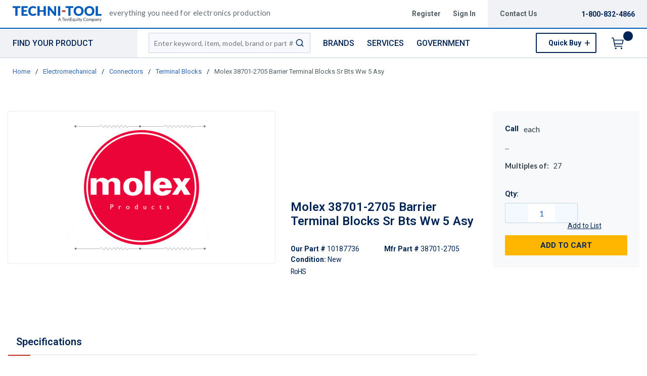

--- FILE ---
content_type: text/html; charset=utf-8
request_url: https://www.techni-tool.com/product/10187736-38701-2705
body_size: 145690
content:
<!DOCTYPE html><html lang="en-us"><head><script charSet="utf-8" type="text/javascript" src="//cdn.noibu.com/collect.js"></script><script charSet="utf-8" type="text/javascript" src="//app.five9.com/consoles/SocialWidget/five9-social-widget.min.js"></script><link rel="dns-prefetch" href="https://assets.testequity.com/"/><link rel="preconnect" href="https://assets.testequity.com/" crossorigin="anonymous"/><link rel="preconnect" href="https://www.googletagmanager.com"/><script id="headTrackingScript">
            dataLayer = [{
                'Authentication State': 'Not Logged In',
                'User ID': ''
            }];
                (function(w,d,s,l,i){w[l]=w[l]||[];w[l].push({'gtm.start':
                new Date().getTime(),event:'gtm.js'});var f=d.getElementsByTagName(s)[0],
                j=d.createElement(s),dl=l!='dataLayer'?'&l='+l:'';j.async=true;j.src=
                '//www.googletagmanager.com/gtm.js?id='+i+dl;f.parentNode.insertBefore(j,f);
            })(window, document, 'script', 'dataLayer', 'GTM-WCNS52P');
            </script><meta charSet="utf-8"/><meta name="viewport" content="width=device-width, initial-scale=1, shrink-to-fit=no"/><title>Molex 38701-2705 Barrier Terminal Blocks Sr Bts Ww 5 Asy | Techni-Tool</title><link rel="icon" href="https://d3fnwqmod42ein.cloudfront.net/userfiles/images/global/favicon-32x32.png" type="image/x-icon"/><link rel="apple-touch-icon image_src" href="https://d3fnwqmod42ein.cloudfront.net/userfiles/images/global/favicon-32x32.png"/><meta property="og:type" content="website"/><meta id="ogTitle" property="og:title" content="Barrier Terminal Blocks Sr Bts Ww 5 Asy"/><meta id="ogImage" property="og:image" content="https://assets.testequity.com/te1/product-images/medium/Molex_badge_0525.jpg"/><meta id="ogUrl" property="og:url" content="https://www.testequity.com/product/10187736-38701-2705"/><meta name="keywords" content="Molex 38701-2705 Barrier Terminal Blocks Sr Bts Ww 5 Asy 10187736"/><meta name="description" content="Molex 38701-2705 Barrier Terminal Blocks Sr Bts Ww 5 Asy"/><link rel="canonical" href="https://www.techni-tool.com/product/10187736-38701-2705"/><base href="/"/><link href="/.spire/fonts/getFont?path=aHR0cHM6Ly9mb250cy5nb29nbGVhcGlzLmNvbS9jc3M/ZmFtaWx5PVJvYm90bzozMDAsNDAwLDUwMCw2MDAsNzAwLDgwMHxMYXRvOjMwMCw0MDAsNTAwLDYwMCw3MDAsODAwJmRpc3BsYXk9YmxvY2s=" rel="preload" as="style" type="text/css"/><link href="/.spire/fonts/getFont?path=aHR0cHM6Ly9mb250cy5nb29nbGVhcGlzLmNvbS9jc3M/ZmFtaWx5PVJvYm90bzozMDAsNDAwLDUwMCw2MDAsNzAwLDgwMHxMYXRvOjMwMCw0MDAsNTAwLDYwMCw3MDAsODAwJmRpc3BsYXk9YmxvY2s=" rel="stylesheet" type="text/css"/><style data-styled="" data-styled-version="5.3.5">.cTppoy{border-bottom:2px solid #005cb9;background-color:#fff;}/*!sc*/
@media (max-width:767px){.cTppoy{padding-top:.3rem;}}/*!sc*/
.liIQfX{display:-webkit-box;display:-webkit-flex;display:-ms-flexbox;display:flex;-webkit-align-items:center;-webkit-box-align:center;-ms-flex-align:center;align-items:center;}/*!sc*/
.iVlzYM{height:2.7rem;width:11rem;position:relative;}/*!sc*/
.iVlzYM svg{display:block;vertical-align:middle;height:2.7rem;width:100%;margin-left:auto;margin-right:auto;}/*!sc*/
@media screen and (max-width:1080px)and (min-width:1024px){.iVlzYM{top:0;}}/*!sc*/
@media (max-width:767px){.iVlzYM{max-height:1rem;width:auto;padding:.9375rem;top:-.875rem;right:.938rem;}}/*!sc*/
.jVYUZo{margin:0 0 .18750625rem .9375rem;opacity:.78;color:#333f48;font-family:'Lato',sans-serif;font-size:.9rem;line-height:1rem;text-transform:initial;font-weight:400 !important;-webkit-letter-spacing:.02rem;-moz-letter-spacing:.02rem;-ms-letter-spacing:.02rem;letter-spacing:.02rem;}/*!sc*/
@media (max-width:767px){.jVYUZo{margin:1rem 0 0;max-width:49%;padding-right:1rem;}}/*!sc*/
.lgKlyb{display:-webkit-inline-box;display:-webkit-inline-flex;display:-ms-inline-flexbox;display:inline-flex;padding:0;position:relative;}/*!sc*/
.gGVnUq{display:-webkit-box;display:-webkit-flex;display:-ms-flexbox;display:flex;text-transform:capitalize;background:rgba(0,37,84,0.06);margin:0;padding:1.2rem 1.5rem;-webkit-align-items:center;-webkit-box-align:center;-ms-flex-align:center;align-items:center;line-height:1rem;}/*!sc*/
.gGVnUq:empty{display:none;}/*!sc*/
.kAQnib{display:-webkit-box;display:-webkit-flex;display:-ms-flexbox;display:flex;-webkit-box-pack:justify;-webkit-justify-content:space-between;-ms-flex-pack:justify;justify-content:space-between;}/*!sc*/
.hASzNq{border-bottom:1px solid #c2d1d9;background:#fff;}/*!sc*/
@media print{.hASzNq{display:none;}}/*!sc*/
.biimSZ{display:-webkit-box;display:-webkit-flex;display:-ms-flexbox;display:flex;-webkit-box-pack:justify;-webkit-justify-content:space-between;-ms-flex-pack:justify;justify-content:space-between;}/*!sc*/
@media (max-width:990px){.biimSZ{-webkit-box-pack:start !important;-webkit-justify-content:start !important;-ms-flex-pack:start !important;justify-content:start !important;}}/*!sc*/
.howFNy .borderOnFocus{border:2px dashed #2060ad;}/*!sc*/
.howFNy .noBorder{border:none;}/*!sc*/
@media (min-width:991px){.gnfVju .not-homepage .nav-style-wrapper:before,.gnfVju .not-homepage .nav-style-wrapper:after{content:none;}}/*!sc*/
.cvCoXp{display:-webkit-box;display:-webkit-flex;display:-ms-flexbox;display:flex;-webkit-box-pack:left;-webkit-justify-content:left;-ms-flex-pack:left;justify-content:left;background:#fff;}/*!sc*/
.dRnRGW{position:relative;overflow:visible;display:-webkit-box;display:-webkit-flex;display:-ms-flexbox;display:flex;color:#002554;font-family:'Roboto',sans-serif;font-size:.9375rem;font-weight:500;-webkit-letter-spacing:0;-moz-letter-spacing:0;-ms-letter-spacing:0;letter-spacing:0;line-height:1.125rem;}/*!sc*/
.dRnRGW:hover span + div{display:block;}/*!sc*/
.dRnRGW:first-child{background:rgba(0,37,84,.06);color:#002554;font-family:'Roboto',sans-serif;font-size:1rem;font-weight:500;line-height:1.1875rem;text-transform:uppercase;padding:0 .9375rem;width:17rem;position:relative;}/*!sc*/
@media screen and (max-width:1080px)and (min-width:1024px){}/*!sc*/
.dRnRGW:nth-child(2n){padding-left:.8rem !imnportant;}/*!sc*/
.dRnRGW:nth-child(3n){margin-left:.9375rem;}/*!sc*/
@media screen and (max-width:1080px)and (min-width:1024px){}/*!sc*/
@media (max-width:1200px){.dRnRGW:nth-child(5n){display:none;}}/*!sc*/
.kKhyNe{margin-left:auto;margin-right:0;}/*!sc*/
.kKhyNe > span > span > nav > ul{top:52px !important;left:-285px !important;position:absolute !important;background:#fff;}/*!sc*/
.iFiwIG{margin-bottom:.9375rem;}/*!sc*/
.iFiwIG h3{font-size:.88rem;line-height:1.6;font-style:italic;font-family:'Lato',sans-serif;color:#535E64;font-weight:400;padding:.7rem 0 0;}/*!sc*/
.cexmnE{min-height:18.75rem;max-height:25rem;margin:0;text-align:center;border:1px solid #ECECEC;-webkit-border-radius:.125rem;-moz-border-radius:.125rem;border-radius:.125rem;display:-webkit-box;display:-webkit-flex;display:-ms-flexbox;display:flex;-webkit-box-pack:center;-webkit-justify-content:center;-ms-flex-pack:center;justify-content:center;-webkit-align-items:center;-webkit-box-align:center;-ms-flex-align:center;align-items:center;overflow:hidden;position:relative;}/*!sc*/
.cexmnE:hover .viewall-img{display:block;}/*!sc*/
.cexmnE img{height:auto;max-width:100%;max-height:25rem;}/*!sc*/
.gqAcqG{display:-webkit-box;display:-webkit-flex;display:-ms-flexbox;display:flex;-webkit-flex-wrap:wrap;-ms-flex-wrap:wrap;flex-wrap:wrap;overflow-wrap:break-word;word-wrap:break-word;-ms-word-break:break-all;word-break:break-all;word-break:break-word;}/*!sc*/
.gqAcqG p{margin-top:1.3rem;}/*!sc*/
.gqAcqG.unitlabeluk span[data-test-selector="productPrice_unitNetPrice"]{font-size:1.25rem;color:#002554;}/*!sc*/
.gqAcqG.unitlabeluk span[data-test-selector="productPrice_unitOfMeasureLabel"]{color:#333F48;text-transform:lowercase !important;font-size:1rem !important;-webkit-letter-spacing:0.04rem;-moz-letter-spacing:0.04rem;-ms-letter-spacing:0.04rem;letter-spacing:0.04rem;line-height:1.5rem;font-family:Lato,sans-serif;}/*!sc*/
.gqAcqG.unitlabeluk .vat-field{color:#333F48;font-size:0.75rem !important;-webkit-letter-spacing:0.04rem;-moz-letter-spacing:0.04rem;-ms-letter-spacing:0.04rem;letter-spacing:0.04rem;line-height:1.5rem;font-family:Lato,sans-serif;margin-top:0px;margin:0;}/*!sc*/
@media screen and (max-width:1399px){.gqAcqG.unitlabeluk span[data-test-selector="productPrice_unitOfMeasureLabel"]{margin-left:0.31250625rem;}}/*!sc*/
.kqdPWg{font-size:.9rem !important;word-break:normal;margin-top:1rem;margin-bottom:1.1rem;position:relative;display:inline-block;color:#333F48;font-family:'Lato',sans-serif;}/*!sc*/
.daWhAo{margin-top:-3rem;text-align:center;}/*!sc*/
.daWhAo.adjust-addtolist{margin-top:0;text-align:center;}/*!sc*/
@media (max-width:1300px){.daWhAo{padding-right:0;margin-top:-1rem;width:100%;text-align:left;}.daWhAo.adjust-addtolist{text-align:left;}}/*!sc*/
@media (max-width:1200px){.daWhAo{text-align:left;width:100%;margin-top:-.7rem;margin-bottom:.7rem;white-space:nowrap;}}/*!sc*/
@media (max-width:991px){.daWhAo{text-align:left;width:100%;margin-top:-.7rem;margin-bottom:.7rem;white-space:nowrap;}}/*!sc*/
@media (max-width:767px){.daWhAo.adjust-addtolist{text-align:left;}}/*!sc*/
.daWhAo button span{color:#002554 !important;font-size:.87rem;-webkit-text-decoration:underline;text-decoration:underline;}/*!sc*/
.daWhAo button:hover{-webkit-text-decoration:underline;text-decoration:underline;color:#002554 !important;}/*!sc*/
data-styled.g1[id="sc-bczRLJ"]{content:"cTppoy,kEeNDb,liIQfX,iVlzYM,jVYUZo,lgKlyb,gGVnUq,kAQnib,hASzNq,biimSZ,howFNy,gnfVju,cvCoXp,dRnRGW,kKhyNe,iFiwIG,cexmnE,gqAcqG,kqdPWg,daWhAo,enLeJS,"}/*!sc*/
.fWXCIu{color:#002554;display:-webkit-inline-box;display:-webkit-inline-flex;display:-ms-inline-flexbox;display:inline-flex;-webkit-align-items:center;-webkit-box-align:center;-ms-flex-align:center;align-items:center;height:24px;width:24px;}/*!sc*/
.fWXCIu svg{height:24px;width:24px;}/*!sc*/
.kcVjlW{color:#002554;display:-webkit-inline-box;display:-webkit-inline-flex;display:-ms-inline-flexbox;display:inline-flex;-webkit-align-items:center;-webkit-box-align:center;-ms-flex-align:center;align-items:center;height:18px;width:18px;}/*!sc*/
.kcVjlW svg{height:18px;width:18px;}/*!sc*/
.egDHNv{color:#007bff;display:-webkit-inline-box;display:-webkit-inline-flex;display:-ms-inline-flexbox;display:inline-flex;-webkit-align-items:center;-webkit-box-align:center;-ms-flex-align:center;align-items:center;height:24px;width:24px;-webkit-text-decoration:none;text-decoration:none;background-color:transparent;display:-webkit-box;display:-webkit-flex;display:-ms-flexbox;display:flex;-webkit-box-pack:center;-webkit-justify-content:center;-ms-flex-pack:center;justify-content:center;-webkit-align-items:center;-webkit-box-align:center;-ms-flex-align:center;align-items:center;width:2.5rem;height:2.5rem;padding-right:0;margin-right:3px;}/*!sc*/
.egDHNv svg{height:24px;width:24px;}/*!sc*/
.egDHNv:hover{background-color:#2060ad;border-radius:50%;color:#ffffff !important;width:2.5rem;height:2.5rem;text-align:center;}/*!sc*/
.egDHNv:focus{background-color:#002554;}/*!sc*/
.nGUrB{color:#4A4A4A;display:-webkit-inline-box;display:-webkit-inline-flex;display:-ms-inline-flexbox;display:inline-flex;-webkit-align-items:center;-webkit-box-align:center;-ms-flex-align:center;align-items:center;height:26px;width:26px;}/*!sc*/
.nGUrB svg{height:26px;width:26px;}/*!sc*/
data-styled.g3[id="IconWrapper-sc-1y9kqb7"]{content:"fWXCIu,kcVjlW,egDHNv,nGUrB,"}/*!sc*/
.kxKsBJ{font-size:.75rem;padding-left:.9375rem;display:none;}/*!sc*/
@media print{.kxKsBJ{display:block;}}/*!sc*/
.fEAIeL{font-size:15px;font-weight:bold;}/*!sc*/
.gMcRGW{text-transform:capitalize;padding-right:1.5rem;max-width:9.375rem;color:#535e64;font-family:"Roboto",sans-serif;font-size:.875rem;font-weight:bold;line-height:1rem;text-align:right;}/*!sc*/
.gMcRGW:hover{color:#2060ad;-webkit-text-decoration:underline;text-decoration:underline;}/*!sc*/
.gInIPZ{margin:0;max-width:9.375rem;color:#535e64;font-family:"Roboto",sans-serif;font-size:.875rem;font-weight:bold;-webkit-letter-spacing:0;-moz-letter-spacing:0;-ms-letter-spacing:0;letter-spacing:0;line-height:1rem;white-space:nowrap;padding-right:.5rem;}/*!sc*/
.gInIPZ:hover{color:#2060ad;-webkit-text-decoration:underline;text-decoration:underline;}/*!sc*/
.gInIPZ:focus:not(:focus-visible){outline:none !important;}/*!sc*/
.gInIPZ:focus-visible{outline:2px dashed #2060ad !important;}/*!sc*/
.dYSBqk{padding:.625rem 0 .625rem 0;}/*!sc*/
.dYSBqk .phone-link{font-family:"Lato",sans-serif;font-size:1.25rem;vertical-align:middle;display:inline-block;}/*!sc*/
.bVEcAl{margin-right:.9375rem;line-height:1;vertical-align:middle;display:inline-block;}/*!sc*/
.eUqnZh{text-transform:uppercase;color:#002554 !important;font-family:'Roboto',sans-serif;font-size:1rem;font-weight:500;line-height:1.1875rem;}/*!sc*/
.eUqnZh:hover{color:#2060ad !important;-webkit-text-decoration:underline;text-decoration:underline;}/*!sc*/
.ctZgDG > div:not(.custom-overlay){position:relative;}/*!sc*/
.ctZgDG.minicart-active .custom-overlay{display:block;}/*!sc*/
.bFYeKU{font-size:15px;text-transform:uppercase;font-weight:800;font-family:'Open Sans SemiBold','Roboto','Lato',sans-serif;}/*!sc*/
.cQAEwV{display:none;position:absolute;z-index:2;opacity:0.32;background-color:rgb(0,37,84);top:108px;left:0;width:100%;height:calc(100% - 108px);}/*!sc*/
@media (max-width:360px){.cQAEwV{left:0;right:0;width:380px;}}/*!sc*/
.jqdKrv{font-size:13px;}/*!sc*/
.dFvybU{font-size:13px;color:#535e64;}/*!sc*/
.jmnuJI{font-size:13px;font-weight:600;width:100%;overflow-wrap:break-word;word-wrap:break-word;-ms-word-break:break-all;word-break:break-all;word-break:break-word;}/*!sc*/
.evCgOV{font-size:2.5rem;font-weight:700;margin-bottom:1rem;display:block;font-size:1.5rem;color:#002554;font-weight:600 !important;margin-top:1.2rem;line-height:1.8rem;}/*!sc*/
.bCtYOB{font-size:14px;width:-webkit-fit-content;width:-moz-fit-content;width:fit-content;float:left;padding-right:.3rem;}/*!sc*/
.jeElhg{font-size:14px;font-weight:bold;margin-right:.18750625rem;white-space:nowrap;}/*!sc*/
.jbIfzi{font-size:14px;width:-webkit-fit-content;width:-moz-fit-content;width:fit-content;float:left;margin-bottom:1.5rem;}/*!sc*/
.hXwBBx{font-weight:bold;}/*!sc*/
.bPgwLV{font-size:26px;white-space:nowrap;color:#424B5A;text-transform:lowercase !important;font-size:1rem !important;margin-right:.8rem;margin-left:.31250625rem;}/*!sc*/
@media screen and (max-width:1399px){.bPgwLV{color:#333F48;font-family:Lato,sans-serif;font-size:.875rem;-webkit-letter-spacing:.003rem line-height:1.5rem;-moz-letter-spacing:.003rem line-height:1.5rem;-ms-letter-spacing:.003rem line-height:1.5rem;letter-spacing:.003rem line-height:1.5rem;}}/*!sc*/
.cJfTMz{font-weight:bold;display:inline-block;text-align:left;min-width:1.5625rem;}/*!sc*/
.cJfTMz::after{overflow:hidden;display:inline-block;vertical-align:bottom;-webkit-animation:ellipsis steps(4,end)900ms infinite 1s;animation:ellipsis steps(4,end)900ms infinite 1s;content:"\2026";width:0;}/*!sc*/
@-webkit-keyframes ellipsis{to{width:1.25em;}}/*!sc*/
@keyframes ellipsis{to{width:1.25em;}}/*!sc*/
.gFuuBh{margin-right:.4rem;font-weight:700;}/*!sc*/
.ietyIQ{font-weight:400;}/*!sc*/
.fDWfXc{font-size:15px;font-weight:600;}/*!sc*/
.kNBNXg{font-size:.875rem !important;font-family:'Lato',sans-serif !important;color:#505D68;line-height:24px;}/*!sc*/
.kNBNXg .pdp-spacing{padding:10px 0;}/*!sc*/
.kNBNXg .pdp-spacing > div{line-height:2rem;position:relative;padding:0 17px;}/*!sc*/
.kNBNXg .pdp-spacing > div:nth-child(even){background:rgba(194,209,217,0.21);}/*!sc*/
.kNBNXg .pdp-spacing > div:nth-child(odd){background:#fff;}/*!sc*/
@media (max-width:575px){.kNBNXg .pdp-spacing > div:nth-child(odd){background:#fff;}}/*!sc*/
.ergsms{color:#002554;font-size:.9375rem;font-weight:bold;font-family:'Roboto',sans-serif;color:#002554;}/*!sc*/
.bcqeXd{font-weight:600 !important;}/*!sc*/
.jAwHSP a{line-height:2rem !important;}/*!sc*/
.jAwHSP a:hover{-webkit-text-decoration:underline !important;text-decoration:underline !important;text-size:5rem !important;}/*!sc*/
.jAwHSP a span{margin:0;margin-right:1rem;border:none;font-size:1rem;line-height:2rem !important;font-family:"Lato",sans-serif;}/*!sc*/
.jAwHSP a span span{margin-right:5px;display:inline-block;vertical-align:middle;}/*!sc*/
.jAwHSP a span::-moz-selection{color:white;background:#2060ad;}/*!sc*/
.jAwHSP a span::selection{color:white;background:#2060ad;}/*!sc*/
.iLQiPx{vertical-align:super;}/*!sc*/
data-styled.g4[id="TypographyStyle-sc-11lquxl"]{content:"kxKsBJ,fEAIeL,bLpGkr,gMcRGW,gInIPZ,dYSBqk,bVEcAl,eUqnZh,ctZgDG,bFYeKU,cQAEwV,jqdKrv,dFvybU,jmnuJI,evCgOV,bCtYOB,jeElhg,jbIfzi,hXwBBx,bPgwLV,cJfTMz,gFuuBh,ietyIQ,fDWfXc,kNBNXg,ergsms,bcqeXd,jAwHSP,iLQiPx,"}/*!sc*/
.cmmIan{overflow:hidden;text-overflow:ellipsis;white-space:nowrap;padding-right:1.5rem;max-width:9.375rem;color:#535e64;font-family:"Roboto",sans-serif;font-size:.875rem;font-weight:bold;line-height:1rem;text-align:right;}/*!sc*/
.cmmIan:hover{color:#2060ad;-webkit-text-decoration:underline;text-decoration:underline;}/*!sc*/
data-styled.g5[id="TypographyEllipsisStyle-sc-rordr6"]{content:"cmmIan,"}/*!sc*/
.dmcbAs{position:relative;display:-webkit-inline-box;display:-webkit-inline-flex;display:-ms-inline-flexbox;display:inline-flex;-webkit-flex-direction:column;-ms-flex-direction:column;flex-direction:column;-webkit-align-items:center;-webkit-box-align:center;-ms-flex-align:center;align-items:center;-webkit-box-pack:center;-webkit-justify-content:center;-ms-flex-pack:center;justify-content:center;width:auto;height:100%;overflow:hidden;}/*!sc*/
.dmcbAs img{width:100%;height:auto;will-change:opacity;-webkit-transition:opacity 0s;transition:opacity 0s;opacity:0;}/*!sc*/
.dmcbAs .LazyImage-Placeholder{width:100%;height:100%;position:absolute;will-change:opacity;-webkit-transition:opacity 0s;transition:opacity 0s;opacity:1;}/*!sc*/
.dmcbAs p{text-align:center;display:inline-block;padding:3px;width:100%;overflow-wrap:break-word;word-wrap:break-word;}/*!sc*/
.dmcbAs img{max-width:9.375rem;max-height:9.375rem;padding:0;}/*!sc*/
data-styled.g6[id="LazyImageStyle-sc-1yh8pu8"]{content:"dmcbAs,"}/*!sc*/
.juEqnP{background:transparent;border:none;cursor:pointer;display:-webkit-box;display:-webkit-flex;display:-ms-flexbox;display:flex;-webkit-align-items:center;-webkit-box-align:center;-ms-flex-align:center;align-items:center;font:inherit;padding:0;text-align:unset;-webkit-text-decoration:none;text-decoration:none;}/*!sc*/
.juEqnP > span > div > #orderDetailLogo{display:none;}/*!sc*/
@media print{.juEqnP > span > div > #orderDetailLogo{display:block;}}/*!sc*/
.juEqnP:disabled{cursor:not-allowed;}/*!sc*/
.juEqnP:focus{outline-color:#09f;outline-style:solid;outline-width:.0625rem;}/*!sc*/
.dnFazR{background:transparent;border:none;cursor:pointer;display:-webkit-box;display:-webkit-flex;display:-ms-flexbox;display:flex;-webkit-align-items:center;-webkit-box-align:center;-ms-flex-align:center;align-items:center;font:inherit;padding:0;text-align:unset;-webkit-text-decoration:none;text-decoration:none;}/*!sc*/
.dnFazR > span > div > #orderDetailLogo{display:none;}/*!sc*/
@media print{.dnFazR > span > div > #orderDetailLogo{display:block;}}/*!sc*/
.dnFazR:disabled{cursor:not-allowed;}/*!sc*/
.dnFazR:focus{outline-color:#09f;outline-style:solid;outline-width:.0625rem;}/*!sc*/
.dnFazR:focus:not(:focus-visible){outline:none;}/*!sc*/
.dnFazR:focus-visible{outline:2px dashed #2060ad !important;}/*!sc*/
.eTqofp{background:transparent;border:none;cursor:pointer;display:-webkit-box;display:-webkit-flex;display:-ms-flexbox;display:flex;-webkit-align-items:center;-webkit-box-align:center;-ms-flex-align:center;align-items:center;font:inherit;padding:0;text-align:unset;-webkit-text-decoration:none;text-decoration:none;margin:0;max-width:9.375rem;color:#535e64;font-family:"Roboto",sans-serif;font-size:.875rem;font-weight:bold;-webkit-letter-spacing:0;-moz-letter-spacing:0;-ms-letter-spacing:0;letter-spacing:0;line-height:1rem;white-space:nowrap;padding-right:.5rem;}/*!sc*/
.eTqofp > span > div > #orderDetailLogo{display:none;}/*!sc*/
@media print{.eTqofp > span > div > #orderDetailLogo{display:block;}}/*!sc*/
.eTqofp:disabled{cursor:not-allowed;}/*!sc*/
.eTqofp:focus{outline-color:#09f;outline-style:solid;outline-width:.0625rem;}/*!sc*/
.eTqofp:hover{color:#2060ad;-webkit-text-decoration:underline;text-decoration:underline;}/*!sc*/
.eTqofp:focus:not(:focus-visible){outline:none !important;}/*!sc*/
.eTqofp:focus-visible{outline:2px dashed #2060ad !important;}/*!sc*/
.gDawes{background:transparent;border:none;cursor:pointer;display:-webkit-box;display:-webkit-flex;display:-ms-flexbox;display:flex;-webkit-align-items:center;-webkit-box-align:center;-ms-flex-align:center;align-items:center;font:inherit;padding:0;text-align:unset;-webkit-text-decoration:none;text-decoration:none;display:-webkit-box;display:-webkit-flex;display:-ms-flexbox;display:flex;-webkit-align-items:center;-webkit-box-align:center;-ms-flex-align:center;align-items:center;height:3.5625rem;padding:0 .9375rem 0 .625rem;}/*!sc*/
.gDawes > span > div > #orderDetailLogo{display:none;}/*!sc*/
@media print{.gDawes > span > div > #orderDetailLogo{display:block;}}/*!sc*/
.gDawes:disabled{cursor:not-allowed;}/*!sc*/
.gDawes:focus{outline-color:#09f;outline-style:solid;outline-width:.0625rem;}/*!sc*/
@media screen and (max-width:1080px)and (min-width:1024px){.gDawes{padding:0 .625rem;}}/*!sc*/
.jNVIQX{background:transparent;border:none;cursor:pointer;display:-webkit-box;display:-webkit-flex;display:-ms-flexbox;display:flex;-webkit-align-items:center;-webkit-box-align:center;-ms-flex-align:center;align-items:center;font:inherit;padding:0;text-align:unset;-webkit-text-decoration:none;text-decoration:none;height:3.125rem;padding:0 .250625rem 0 .625rem;}/*!sc*/
.jNVIQX > span > div > #orderDetailLogo{display:none;}/*!sc*/
@media print{.jNVIQX > span > div > #orderDetailLogo{display:block;}}/*!sc*/
.jNVIQX:disabled{cursor:not-allowed;}/*!sc*/
.jNVIQX:focus{outline-color:#09f;outline-style:solid;outline-width:.0625rem;}/*!sc*/
.jNVIQX:focus{outline-style:none !important;}/*!sc*/
.jNVIQX:focus-visible{outline:2px dashed #2060ad !important;}/*!sc*/
@media (max-width:767px){.jNVIQX{margin-left:.625rem;}}/*!sc*/
.jNVIQX span > span{font-size:0;}/*!sc*/
.jNVIQX span > span > span{background-color:#002554;padding:.125rem;border-radius:100%;top:-.9375rem;position:relative;right:.75rem;color:#ffb600;font-family:'Roboto',sans-serif;font-size:.8125rem;font-weight:bold;line-height:.875rem;display:inline-block;height:1.1875rem;width:1.1875rem;text-align:center;padding-top:0.188rem;padding-bottom:0.125rem;}/*!sc*/
.jNVIQX span > span > span:after{content:'';display:inline-block;}/*!sc*/
data-styled.g7[id="StyledButton-sc-1mrg4bu"]{content:"juEqnP,dnFazR,eTqofp,gDawes,jNVIQX,"}/*!sc*/
.dEbfCk{vertical-align:middle;margin-right:12px;-webkit-text-decoration:none;text-decoration:none;background-color:transparent;display:-webkit-box;display:-webkit-flex;display:-ms-flexbox;display:flex;-webkit-box-pack:center;-webkit-justify-content:center;-ms-flex-pack:center;justify-content:center;-webkit-align-items:center;-webkit-box-align:center;-ms-flex-align:center;align-items:center;width:2.5rem;height:2.5rem;padding-right:0;margin-right:3px;}/*!sc*/
.dEbfCk:hover{background-color:#2060ad;border-radius:50%;color:#ffffff !important;width:2.5rem;height:2.5rem;text-align:center;}/*!sc*/
.dEbfCk:focus{background-color:#002554;}/*!sc*/
data-styled.g8[id="StyledIcon-sc-1ysp138"]{content:"dEbfCk,"}/*!sc*/
.iPIxKw{vertical-align:middle;}/*!sc*/
@media print{.iPIxKw{color:#002554 !important;}}/*!sc*/
.kPTOMK{vertical-align:middle;text-transform:uppercase;color:#002554 !important;font-family:'Roboto',sans-serif;font-size:1rem;font-weight:500;line-height:1.1875rem;}/*!sc*/
@media print{.kPTOMK{color:#002554 !important;}}/*!sc*/
.kPTOMK:hover{color:#2060ad !important;-webkit-text-decoration:underline;text-decoration:underline;}/*!sc*/
.cFmeRS{vertical-align:middle;width:100%;overflow-wrap:break-word;word-wrap:break-word;-ms-word-break:break-all;word-break:break-all;word-break:break-word;}/*!sc*/
@media print{.cFmeRS{color:#002554 !important;}}/*!sc*/
data-styled.g9[id="StyledTypography-sc-14dgqsg"]{content:"iPIxKw,kPTOMK,cFmeRS,"}/*!sc*/
.dOMjIe{display:-webkit-inline-box;display:-webkit-inline-flex;display:-ms-inline-flexbox;display:inline-flex;}/*!sc*/
.dOMjIe .StyledIcon-sc-1ysp138{-webkit-transition:all 200ms ease-in-out;transition:all 200ms ease-in-out;color:#2E64B0;}/*!sc*/
.dOMjIe .StyledTypography-sc-14dgqsg{color:#2E64B0;}/*!sc*/
.dOMjIe:hover .StyledIcon-sc-1ysp138,.dOMjIe:hover .StyledTypography-sc-14dgqsg{color:hsl(215.10000000000002,58.6%,30.5%);}/*!sc*/
.dmdIsA{display:-webkit-inline-box;display:-webkit-inline-flex;display:-ms-inline-flexbox;display:inline-flex;margin:0;max-width:9.375rem;color:#535e64;font-family:"Roboto",sans-serif;font-size:.875rem;font-weight:bold;-webkit-letter-spacing:0;-moz-letter-spacing:0;-ms-letter-spacing:0;letter-spacing:0;line-height:1rem;white-space:nowrap;padding-right:.5rem;}/*!sc*/
.dmdIsA .StyledIcon-sc-1ysp138{-webkit-transition:all 200ms ease-in-out;transition:all 200ms ease-in-out;color:#2E64B0;}/*!sc*/
.dmdIsA .StyledTypography-sc-14dgqsg{color:#2E64B0;}/*!sc*/
.dmdIsA:hover .StyledIcon-sc-1ysp138,.dmdIsA:hover .StyledTypography-sc-14dgqsg{color:hsl(215.10000000000002,58.6%,30.5%);}/*!sc*/
.dmdIsA:hover{color:#2060ad;-webkit-text-decoration:underline;text-decoration:underline;}/*!sc*/
.dmdIsA:focus:not(:focus-visible){outline:none !important;}/*!sc*/
.dmdIsA:focus-visible{outline:2px dashed #2060ad !important;}/*!sc*/
.kjMDSZ{display:-webkit-inline-box;display:-webkit-inline-flex;display:-ms-inline-flexbox;display:inline-flex;display:-webkit-box;display:-webkit-flex;display:-ms-flexbox;display:flex;-webkit-align-items:center;-webkit-box-align:center;-ms-flex-align:center;align-items:center;height:3.5625rem;padding:0 .9375rem 0 .625rem;}/*!sc*/
.kjMDSZ .StyledIcon-sc-1ysp138{-webkit-transition:all 200ms ease-in-out;transition:all 200ms ease-in-out;color:#2E64B0;}/*!sc*/
.kjMDSZ .StyledTypography-sc-14dgqsg{color:#2E64B0;}/*!sc*/
.kjMDSZ:hover .StyledIcon-sc-1ysp138,.kjMDSZ:hover .StyledTypography-sc-14dgqsg{color:hsl(215.10000000000002,58.6%,30.5%);}/*!sc*/
@media screen and (max-width:1080px)and (min-width:1024px){.kjMDSZ{padding:0 .625rem;}}/*!sc*/
.clfWFQ{display:-webkit-inline-box;display:-webkit-inline-flex;display:-ms-inline-flexbox;display:inline-flex;height:3.125rem;padding:0 .250625rem 0 .625rem;}/*!sc*/
.clfWFQ .StyledIcon-sc-1ysp138{-webkit-transition:all 200ms ease-in-out;transition:all 200ms ease-in-out;color:#007bff;}/*!sc*/
.clfWFQ .StyledTypography-sc-14dgqsg{color:#007bff;}/*!sc*/
.clfWFQ:hover .StyledIcon-sc-1ysp138,.clfWFQ:hover .StyledTypography-sc-14dgqsg{color:hsl(211.10000000000002,100%,35%);}/*!sc*/
.clfWFQ:focus{outline-style:none !important;}/*!sc*/
.clfWFQ:focus-visible{outline:2px dashed #2060ad !important;}/*!sc*/
@media (max-width:767px){.clfWFQ{margin-left:.625rem;}}/*!sc*/
.clfWFQ span > span{font-size:0;}/*!sc*/
.clfWFQ span > span > span{background-color:#002554;padding:.125rem;border-radius:100%;top:-.9375rem;position:relative;right:.75rem;color:#ffb600;font-family:'Roboto',sans-serif;font-size:.8125rem;font-weight:bold;line-height:.875rem;display:inline-block;height:1.1875rem;width:1.1875rem;text-align:center;padding-top:0.188rem;padding-bottom:0.125rem;}/*!sc*/
.clfWFQ span > span > span:after{content:'';display:inline-block;}/*!sc*/
data-styled.g10[id="StyledClickable-sc-49spz0"]{content:"dOMjIe,dmdIsA,kjMDSZ,clfWFQ,"}/*!sc*/
.cpRDfr{max-width:100%;max-height:100%;}/*!sc*/
.wRzdF{max-width:100%;max-height:100%;}/*!sc*/
@media (max-width:991px){.wRzdF{display:none;}}/*!sc*/
.fgKVnK{max-width:100%;max-height:100%;text-align:right;}/*!sc*/
@media (min-width:992px){.fgKVnK{display:none;}}/*!sc*/
@media (max-width:990px){.fgKVnK{-webkit-box-pack:start !important;-webkit-justify-content:start !important;-ms-flex-pack:start !important;justify-content:start !important;}}/*!sc*/
.kXYAXc{max-width:100%;max-height:100%;}/*!sc*/
@media (min-width:992px){.kXYAXc{display:none;}}/*!sc*/
.cXsYzq{max-width:100%;max-height:100%;width:100%;direction:ltr;position:relative;}/*!sc*/
@media (min-width:992px){.cXsYzq{display:none;}}/*!sc*/
.cXsYzq.has-image-badges > div{padding-top:4.2rem;}/*!sc*/
.cXsYzq.mob-wrapper-first{background:#F7F9FA;margin:0.625rem 0.75rem;}/*!sc*/
.cXsYzq .pre-owned.certified,.cXsYzq .open.box{position:absolute;top:0;right:11px;width:auto;}/*!sc*/
.cXsYzq div[data-test-selector="imageBadges"] img{width:134px !important;}/*!sc*/
.cXsYzq.pdp-middle-container-mobile > div > div:nth-child(3) > div > div:first-child > div[class^="Wrapper"],.cXsYzq.pdp-middle-container-mobile > div > div:nth-child(3) > div > div:first-child div[class*="Wrapper"]{display:-webkit-box;display:-webkit-flex;display:-ms-flexbox;display:flex;-webkit-flex-direction:column;-ms-flex-direction:column;flex-direction:column;}/*!sc*/
.giZqym{max-width:100%;max-height:100%;}/*!sc*/
@media (max-width:767px){.giZqym{display:none;}}/*!sc*/
data-styled.g14[id="HiddenStyle-sc-1u1nw6s"]{content:"cpRDfr,wRzdF,fgKVnK,kXYAXc,cXsYzq,giZqym,"}/*!sc*/
.ejwpQY:not(:focus):not(:active){position:absolute;width:1px;height:1px;margin:-1px;border:0;padding:0;white-space:nowrap;-webkit-clip-path:inset(100%);clip-path:inset(100%);-webkit-clip:rect(0 0 0 0);clip:rect(0 0 0 0);overflow:hidden;}/*!sc*/
data-styled.g15[id="VisuallyHiddenStyle-sc-yjwndb"]{content:"ejwpQY,"}/*!sc*/
.cFnYTp{cursor:pointer;font-family:inherit;height:40px;line-height:1;-webkit-backface-visibility:hidden;backface-visibility:hidden;-webkit-transition:all 200ms ease-in-out;transition:all 200ms ease-in-out;word-break:keep-all;-webkit-border-radius:.125rem;-moz-border-radius:.125rem;border-radius:.125rem;padding:0 21px;background:#FFB600;border:2px solid #FFB600;color:#002554;margin:.43750625rem;position:relative;display:none;-webkit-clip:rect(0,0,0,0);clip:rect(0,0,0,0);}/*!sc*/
.cFnYTp .ButtonIcon-sc-135a2j{color:#002554;}/*!sc*/
.cFnYTp:hover{background:hsl(42.80000000000001,100%,35%);border-color:hsl(42.80000000000001,100%,35%);background:#FF9400;border:2px solid #FF9400;}/*!sc*/
.cFnYTp:active{background:hsl(42.80000000000001,100%,20%);border-color:hsl(42.80000000000001,100%,20%);background:#AB6300;border:2px solid #AB6300;outline:0;}/*!sc*/
.cFnYTp:disabled{background:#CCCCCC;border-color:#CCCCCC;color:#fff;}/*!sc*/
.cFnYTp:disabled{cursor:not-allowed;}/*!sc*/
.cFnYTp .ButtonIcon-sc-zsb4ai{position:relative;top:.125em;}/*!sc*/
.cFnYTp:focus{outline-offset:.0625rem;outline-color:#09f;outline-style:solid;outline-width:.0625rem;}/*!sc*/
.cFnYTp::-moz-focus-inner{border:none;}/*!sc*/
.cFnYTp:focus{-webkit-clip:unset;clip:unset;z-index:1;}/*!sc*/
.guhrUu{cursor:pointer;font-family:inherit;height:50px;line-height:1;-webkit-backface-visibility:hidden;backface-visibility:hidden;-webkit-transition:all 200ms ease-in-out;transition:all 200ms ease-in-out;word-break:keep-all;-webkit-border-radius:.125rem;-moz-border-radius:.125rem;border-radius:.125rem;padding:0 21px;background:#FFB600;border:2px solid #FFB600;color:#002554;background:none;border:none;padding:0 0 0 .625rem;}/*!sc*/
.guhrUu .ButtonIcon-sc-135a2j{color:#002554;}/*!sc*/
.guhrUu:hover{background:hsl(42.80000000000001,100%,35%);border-color:hsl(42.80000000000001,100%,35%);background:#FF9400;border:2px solid #FF9400;}/*!sc*/
.guhrUu:active{background:hsl(42.80000000000001,100%,20%);border-color:hsl(42.80000000000001,100%,20%);background:#AB6300;border:2px solid #AB6300;outline:0;}/*!sc*/
.guhrUu:disabled{background:#CCCCCC;border-color:#CCCCCC;color:#fff;}/*!sc*/
.guhrUu:disabled{cursor:not-allowed;}/*!sc*/
.guhrUu .ButtonIcon-sc-zsb4ai{position:relative;top:.125em;}/*!sc*/
.guhrUu:focus{outline-offset:.0625rem;outline-color:#09f;outline-style:solid;outline-width:.0625rem;}/*!sc*/
.guhrUu::-moz-focus-inner{border:none;}/*!sc*/
.guhrUu:focus{background:none;border:none;}/*!sc*/
.guhrUu:active{background:none;border:none;}/*!sc*/
.UgUZz{cursor:pointer;font-family:inherit;height:40px;line-height:1;-webkit-backface-visibility:hidden;backface-visibility:hidden;-webkit-transition:all 200ms ease-in-out;transition:all 200ms ease-in-out;word-break:keep-all;-webkit-border-radius:.125rem;-moz-border-radius:.125rem;border-radius:.125rem;padding:0 21px;background:#FFB600;border:2px solid #FFB600;color:#002554;}/*!sc*/
.UgUZz .ButtonIcon-sc-135a2j{color:#002554;}/*!sc*/
.UgUZz:hover{background:hsl(42.80000000000001,100%,35%);border-color:hsl(42.80000000000001,100%,35%);background:#FF9400;border:2px solid #FF9400;}/*!sc*/
.UgUZz:active{background:hsl(42.80000000000001,100%,20%);border-color:hsl(42.80000000000001,100%,20%);background:#AB6300;border:2px solid #AB6300;outline:0;}/*!sc*/
.UgUZz:disabled{background:#CCCCCC;border-color:#CCCCCC;color:#fff;}/*!sc*/
.UgUZz:disabled{cursor:not-allowed;}/*!sc*/
.UgUZz .ButtonIcon-sc-zsb4ai{position:relative;top:.125em;}/*!sc*/
.UgUZz:focus{outline-offset:.0625rem;outline-color:#09f;outline-style:solid;outline-width:.0625rem;}/*!sc*/
.UgUZz::-moz-focus-inner{border:none;}/*!sc*/
.UgUZz:focus:not(:focus-visible){outline:none !important;}/*!sc*/
.UgUZz:focus-visible{outline:2px dashed #2060ad !important;}/*!sc*/
.UgUZz:active{outline:none !important;}/*!sc*/
.vWgwX{cursor:pointer;font-family:inherit;height:40px;line-height:1;-webkit-backface-visibility:hidden;backface-visibility:hidden;-webkit-transition:all 200ms ease-in-out;transition:all 200ms ease-in-out;word-break:keep-all;-webkit-border-radius:.125rem;-moz-border-radius:.125rem;border-radius:.125rem;padding:0 21px;background:#FFB600;border:2px solid #FFB600;color:#002554;width:100%;}/*!sc*/
.vWgwX .ButtonIcon-sc-135a2j{color:#002554;}/*!sc*/
.vWgwX:hover{background:hsl(42.80000000000001,100%,35%);border-color:hsl(42.80000000000001,100%,35%);background:#FF9400;border:2px solid #FF9400;}/*!sc*/
.vWgwX:active{background:hsl(42.80000000000001,100%,20%);border-color:hsl(42.80000000000001,100%,20%);background:#AB6300;border:2px solid #AB6300;outline:0;}/*!sc*/
.vWgwX:disabled{background:#CCCCCC;border-color:#CCCCCC;color:#fff;}/*!sc*/
.vWgwX:disabled{cursor:not-allowed;}/*!sc*/
.vWgwX .ButtonIcon-sc-zsb4ai{position:relative;top:.125em;}/*!sc*/
.vWgwX:focus{outline-offset:.0625rem;outline-color:#09f;outline-style:solid;outline-width:.0625rem;}/*!sc*/
.vWgwX::-moz-focus-inner{border:none;}/*!sc*/
.bxLMje{cursor:pointer;font-family:inherit;height:px;line-height:1;-webkit-backface-visibility:hidden;backface-visibility:hidden;-webkit-transition:all 200ms ease-in-out;transition:all 200ms ease-in-out;word-break:keep-all;-webkit-border-radius:.125rem;-moz-border-radius:.125rem;border-radius:.125rem;padding:0 1em;}/*!sc*/
.bxLMje:disabled{cursor:not-allowed;}/*!sc*/
.bxLMje .ButtonIcon-sc-zsb4ai{position:relative;top:.125em;}/*!sc*/
.bxLMje:focus{outline-offset:.0625rem;outline-color:#09f;outline-style:solid;outline-width:.0625rem;}/*!sc*/
.bxLMje::-moz-focus-inner{border:none;}/*!sc*/
.lieZEx{cursor:pointer;font-family:inherit;height:40px;line-height:1;-webkit-backface-visibility:hidden;backface-visibility:hidden;-webkit-transition:all 200ms ease-in-out;transition:all 200ms ease-in-out;word-break:keep-all;-webkit-border-radius:.125rem;-moz-border-radius:.125rem;border-radius:.125rem;padding:0 21px;background:#FFB600;border:2px solid #FFB600;color:#002554;position:absolute;height:2.5rem;width:2.5rem;right:1.25rem;top:-1.25rem;-webkit-align-items:center;-webkit-box-align:center;-ms-flex-align:center;align-items:center;height:1.25rem;padding:0;border:1px solid #002554;border-radius:100%;background-color:#ffb600;-webkit-box-pack:center;-webkit-justify-content:center;-ms-flex-pack:center;justify-content:center;z-index:99;cursor:pointer;-webkit-animation:fadeIn .3s;animation:fadeIn .3s;-webkit-transition:opacity .4s;transition:opacity .4s;}/*!sc*/
.lieZEx .ButtonIcon-sc-135a2j{color:#002554;}/*!sc*/
.lieZEx:hover{background:hsl(42.80000000000001,100%,35%);border-color:hsl(42.80000000000001,100%,35%);background:#FF9400;border:2px solid #FF9400;}/*!sc*/
.lieZEx:active{background:hsl(42.80000000000001,100%,20%);border-color:hsl(42.80000000000001,100%,20%);background:#AB6300;border:2px solid #AB6300;outline:0;}/*!sc*/
.lieZEx:disabled{background:#CCCCCC;border-color:#CCCCCC;color:#fff;}/*!sc*/
.lieZEx:disabled{cursor:not-allowed;}/*!sc*/
.lieZEx .ButtonIcon-sc-zsb4ai{position:relative;top:.125em;}/*!sc*/
.lieZEx:focus{outline-offset:.0625rem;outline-color:#09f;outline-style:solid;outline-width:.0625rem;}/*!sc*/
.lieZEx::-moz-focus-inner{border:none;}/*!sc*/
.lieZEx:hover{border:1px solid #002554;background-color:#ffb600;opacity:.9;}/*!sc*/
@media (max-width:991px){.lieZEx{top:0;}}/*!sc*/
data-styled.g18[id="ButtonWrapper-sc-z9cbf7"]{content:"cFnYTp,guhrUu,UgUZz,vWgwX,bxLMje,lieZEx,"}/*!sc*/
.kaQsmp{cursor:pointer;}/*!sc*/
data-styled.g19[id="StyledImg-sc-100b3gn"]{content:"kaQsmp,"}/*!sc*/
.csKmiW{overflow:visible;display:-webkit-box;display:-webkit-flex;display:-ms-flexbox;display:flex;-webkit-flex-direction:row;-ms-flex-direction:row;flex-direction:row;padding:15px;-webkit-align-items:flex-start;-webkit-box-align:flex-start;-ms-flex-align:flex-start;align-items:flex-start;overflow-wrap:break-word;word-wrap:break-word;-ms-word-break:break-all;word-break:break-all;word-break:break-word;-webkit-flex-basis:100%;-ms-flex-preferred-size:100%;flex-basis:100%;max-width:100%;}/*!sc*/
@media print{.csKmiW{width:100%;}}/*!sc*/
.bseaVd{overflow:visible;display:-webkit-box;display:-webkit-flex;display:-ms-flexbox;display:flex;-webkit-flex-direction:row;-ms-flex-direction:row;flex-direction:row;padding:0px;-webkit-align-items:flex-start;-webkit-box-align:flex-start;-ms-flex-align:flex-start;align-items:flex-start;overflow-wrap:break-word;word-wrap:break-word;-ms-word-break:break-all;word-break:break-all;word-break:break-word;-webkit-flex-basis:100%;-ms-flex-preferred-size:100%;flex-basis:100%;max-width:100%;-webkit-box-pack:end;-webkit-justify-content:flex-end;-ms-flex-pack:end;justify-content:flex-end;}/*!sc*/
@media print{.bseaVd{width:100%;}}/*!sc*/
.bseaVd > div > div:nth-child(1){-webkit-box-pack:end;-webkit-justify-content:flex-end;-ms-flex-pack:end;justify-content:flex-end;width:100%;}/*!sc*/
.bseaVd > div > div:nth-child(1)> div > div > div{-webkit-box-pack:end;-webkit-justify-content:flex-end;-ms-flex-pack:end;justify-content:flex-end;}/*!sc*/
.bseaVd > div > div:nth-child(2)> div > div > div{-webkit-box-pack:end;-webkit-justify-content:flex-end;-ms-flex-pack:end;justify-content:flex-end;}/*!sc*/
.bseaVd > div > div{padding-top:0;padding-bottom:0;}/*!sc*/
.bseaVd div[data-test-selector="product-brand-logo"] .brand-name{min-height:6.6875rem;}/*!sc*/
.iXEbH{overflow:visible;display:-webkit-box;display:-webkit-flex;display:-ms-flexbox;display:flex;-webkit-flex-direction:row;-ms-flex-direction:row;flex-direction:row;padding:15px;-webkit-align-items:flex-start;-webkit-box-align:flex-start;-ms-flex-align:flex-start;align-items:flex-start;overflow-wrap:break-word;word-wrap:break-word;-ms-word-break:break-all;word-break:break-all;word-break:break-word;-webkit-flex-basis:66.666667%;-ms-flex-preferred-size:66.666667%;flex-basis:66.666667%;max-width:66.666667%;padding-top:0;}/*!sc*/
@media print{.iXEbH{width:66.666667%;}}/*!sc*/
.drNIiV{overflow:visible;display:-webkit-box;display:-webkit-flex;display:-ms-flexbox;display:flex;-webkit-flex-direction:row;-ms-flex-direction:row;flex-direction:row;padding:15px;-webkit-align-items:flex-start;-webkit-box-align:flex-start;-ms-flex-align:flex-start;align-items:flex-start;overflow-wrap:break-word;word-wrap:break-word;-ms-word-break:break-all;word-break:break-all;word-break:break-word;-webkit-flex-basis:33.333333%;-ms-flex-preferred-size:33.333333%;flex-basis:33.333333%;max-width:33.333333%;}/*!sc*/
@media print{.drNIiV{width:33.333333%;}}/*!sc*/
.peKUs{overflow:visible;display:-webkit-box;display:-webkit-flex;display:-ms-flexbox;display:flex;-webkit-flex-direction:row;-ms-flex-direction:row;flex-direction:row;padding:1px;-webkit-align-items:flex-start;-webkit-box-align:flex-start;-ms-flex-align:flex-start;align-items:flex-start;overflow-wrap:break-word;word-wrap:break-word;-ms-word-break:break-all;word-break:break-all;word-break:break-word;-webkit-flex-basis:50%;-ms-flex-preferred-size:50%;flex-basis:50%;max-width:50%;padding-top:1.5rem;}/*!sc*/
@media print{.peKUs{width:50%;}}/*!sc*/
.epJkye{overflow:visible;display:-webkit-box;display:-webkit-flex;display:-ms-flexbox;display:flex;-webkit-flex-direction:row;-ms-flex-direction:row;flex-direction:row;padding:0px;-webkit-align-items:flex-start;-webkit-box-align:flex-start;-ms-flex-align:flex-start;align-items:flex-start;overflow-wrap:break-word;word-wrap:break-word;-ms-word-break:break-all;word-break:break-all;word-break:break-word;-webkit-flex-basis:100%;-ms-flex-preferred-size:100%;flex-basis:100%;max-width:100%;}/*!sc*/
@media print{.epJkye{width:100%;}}/*!sc*/
.gfQmhl{overflow:visible;display:-webkit-box;display:-webkit-flex;display:-ms-flexbox;display:flex;-webkit-flex-direction:row;-ms-flex-direction:row;flex-direction:row;padding:2px;-webkit-align-items:flex-start;-webkit-box-align:flex-start;-ms-flex-align:flex-start;align-items:flex-start;}/*!sc*/
@media (max-width:575px){.gfQmhl{overflow-wrap:break-word;word-wrap:break-word;-ms-word-break:break-all;word-break:break-all;word-break:break-word;-webkit-flex-basis:100%;-ms-flex-preferred-size:100%;flex-basis:100%;max-width:100%;}}/*!sc*/
@media (min-width:576px)and (max-width:767px){.gfQmhl{overflow-wrap:break-word;word-wrap:break-word;-ms-word-break:break-all;word-break:break-all;word-break:break-word;-webkit-flex-basis:100%;-ms-flex-preferred-size:100%;flex-basis:100%;max-width:100%;}}/*!sc*/
@media (min-width:768px)and (max-width:991px){.gfQmhl{overflow-wrap:break-word;word-wrap:break-word;-ms-word-break:break-all;word-break:break-all;word-break:break-word;-webkit-flex-basis:50%;-ms-flex-preferred-size:50%;flex-basis:50%;max-width:50%;}}/*!sc*/
@media (min-width:992px)and (max-width:1199px){.gfQmhl{overflow-wrap:break-word;word-wrap:break-word;-ms-word-break:break-all;word-break:break-all;word-break:break-word;-webkit-flex-basis:50%;-ms-flex-preferred-size:50%;flex-basis:50%;max-width:50%;}}/*!sc*/
@media (min-width:1200px){.gfQmhl{overflow-wrap:break-word;word-wrap:break-word;-ms-word-break:break-all;word-break:break-all;word-break:break-word;-webkit-flex-basis:50%;-ms-flex-preferred-size:50%;flex-basis:50%;max-width:50%;}}/*!sc*/
@media print{.gfQmhl{width:50%;}}/*!sc*/
.jfrMtD{overflow:visible;display:-webkit-box;display:-webkit-flex;display:-ms-flexbox;display:flex;-webkit-flex-direction:row;-ms-flex-direction:row;flex-direction:row;padding:15px;-webkit-align-items:flex-start;-webkit-box-align:flex-start;-ms-flex-align:flex-start;align-items:flex-start;}/*!sc*/
@media (max-width:575px){.jfrMtD{overflow-wrap:break-word;word-wrap:break-word;-ms-word-break:break-all;word-break:break-all;word-break:break-word;-webkit-flex-basis:100%;-ms-flex-preferred-size:100%;flex-basis:100%;max-width:100%;}}/*!sc*/
@media (min-width:576px)and (max-width:767px){.jfrMtD{overflow-wrap:break-word;word-wrap:break-word;-ms-word-break:break-all;word-break:break-all;word-break:break-word;-webkit-flex-basis:100%;-ms-flex-preferred-size:100%;flex-basis:100%;max-width:100%;}}/*!sc*/
@media (min-width:768px)and (max-width:991px){.jfrMtD{overflow-wrap:break-word;word-wrap:break-word;-ms-word-break:break-all;word-break:break-all;word-break:break-word;-webkit-flex-basis:100%;-ms-flex-preferred-size:100%;flex-basis:100%;max-width:100%;}}/*!sc*/
@media (min-width:992px)and (max-width:1199px){.jfrMtD{overflow-wrap:break-word;word-wrap:break-word;-ms-word-break:break-all;word-break:break-all;word-break:break-word;-webkit-flex-basis:75%;-ms-flex-preferred-size:75%;flex-basis:75%;max-width:75%;}}/*!sc*/
@media (min-width:1200px){.jfrMtD{overflow-wrap:break-word;word-wrap:break-word;-ms-word-break:break-all;word-break:break-all;word-break:break-word;-webkit-flex-basis:75%;-ms-flex-preferred-size:75%;flex-basis:75%;max-width:75%;}}/*!sc*/
@media print{.jfrMtD{width:75%;}}/*!sc*/
.jfrMtD .pdp-middle-container > div[data-test-selector="pdp-middleContent-section"] > div[class^="Wrapper"] > div:nth-child(3) > div > div:first-child > div[class^="Wrapper"],.jfrMtD .pdp-middle-container > div[data-test-selector="pdp-middleContent-section"] div[class*="Wrapper"] > div:nth-child(3) > div > div:first-child > div[class^="Wrapper"],.jfrMtD .pdp-middle-container > div[data-test-selector="pdp-middleContent-section"] > div[class^="Wrapper"] > div:nth-child(3) > div > div:first-child div[class*="Wrapper"],.jfrMtD .pdp-middle-container > div[data-test-selector="pdp-middleContent-section"] div[class*="Wrapper"] > div:nth-child(3) > div > div:first-child div[class*="Wrapper"]{display:-webkit-box;display:-webkit-flex;display:-ms-flexbox;display:flex;-webkit-flex-direction:column;-ms-flex-direction:column;flex-direction:column;}/*!sc*/
.jfrMtD .hide-element{display:none;}/*!sc*/
.jfrMtD .qty-container-new{width:9.2rem;max-width:9.2rem;}/*!sc*/
@media (min-width:768px)and (max-width:991px){.jfrMtD .qty-wrapper{-webkit-flex-basis:50%;-ms-flex-preferred-size:50%;flex-basis:50%;max-width:50%;}}/*!sc*/
.ghByTc{overflow:visible;display:-webkit-box;display:-webkit-flex;display:-ms-flexbox;display:flex;-webkit-flex-direction:row;-ms-flex-direction:row;flex-direction:row;padding:15px;-webkit-align-items:flex-start;-webkit-box-align:flex-start;-ms-flex-align:flex-start;align-items:flex-start;padding-top:0 !important;}/*!sc*/
@media (max-width:575px){.ghByTc{overflow-wrap:break-word;word-wrap:break-word;-ms-word-break:break-all;word-break:break-all;word-break:break-word;-webkit-flex-basis:100%;-ms-flex-preferred-size:100%;flex-basis:100%;max-width:100%;}}/*!sc*/
@media (min-width:576px)and (max-width:767px){.ghByTc{overflow-wrap:break-word;word-wrap:break-word;-ms-word-break:break-all;word-break:break-all;word-break:break-word;-webkit-flex-basis:100%;-ms-flex-preferred-size:100%;flex-basis:100%;max-width:100%;}}/*!sc*/
@media (min-width:768px)and (max-width:991px){.ghByTc{overflow-wrap:break-word;word-wrap:break-word;-ms-word-break:break-all;word-break:break-all;word-break:break-word;-webkit-flex-basis:100%;-ms-flex-preferred-size:100%;flex-basis:100%;max-width:100%;}}/*!sc*/
@media (min-width:992px)and (max-width:1199px){.ghByTc{overflow-wrap:break-word;word-wrap:break-word;-ms-word-break:break-all;word-break:break-all;word-break:break-word;-webkit-flex-basis:58.333333%;-ms-flex-preferred-size:58.333333%;flex-basis:58.333333%;max-width:58.333333%;}}/*!sc*/
@media (min-width:1200px){.ghByTc{overflow-wrap:break-word;word-wrap:break-word;-ms-word-break:break-all;word-break:break-all;word-break:break-word;-webkit-flex-basis:58.333333%;-ms-flex-preferred-size:58.333333%;flex-basis:58.333333%;max-width:58.333333%;}}/*!sc*/
@media print{.ghByTc{width:58.333333%;}}/*!sc*/
.gLVZfP{overflow:visible;display:-webkit-box;display:-webkit-flex;display:-ms-flexbox;display:flex;-webkit-flex-direction:row;-ms-flex-direction:row;flex-direction:row;padding:15px;-webkit-align-items:flex-start;-webkit-box-align:flex-start;-ms-flex-align:flex-start;align-items:flex-start;}/*!sc*/
@media (max-width:575px){.gLVZfP{display:none;}}/*!sc*/
@media (min-width:576px)and (max-width:767px){.gLVZfP{display:none;}}/*!sc*/
@media (min-width:768px)and (max-width:991px){.gLVZfP{display:none;}}/*!sc*/
@media (min-width:992px)and (max-width:1199px){.gLVZfP{overflow-wrap:break-word;word-wrap:break-word;-ms-word-break:break-all;word-break:break-all;word-break:break-word;-webkit-flex-basis:41.666667%;-ms-flex-preferred-size:41.666667%;flex-basis:41.666667%;max-width:41.666667%;}}/*!sc*/
@media (min-width:1200px){.gLVZfP{overflow-wrap:break-word;word-wrap:break-word;-ms-word-break:break-all;word-break:break-all;word-break:break-word;-webkit-flex-basis:41.666667%;-ms-flex-preferred-size:41.666667%;flex-basis:41.666667%;max-width:41.666667%;}}/*!sc*/
@media print{.gLVZfP{width:41.666667%;}}/*!sc*/
.ckdYAn{overflow:visible;display:-webkit-box;display:-webkit-flex;display:-ms-flexbox;display:flex;-webkit-flex-direction:row;-ms-flex-direction:row;flex-direction:row;padding:0px;-webkit-align-items:flex-start;-webkit-box-align:flex-start;-ms-flex-align:flex-start;align-items:flex-start;}/*!sc*/
@media (max-width:575px){.ckdYAn{overflow-wrap:break-word;word-wrap:break-word;-ms-word-break:break-all;word-break:break-all;word-break:break-word;-webkit-flex-basis:100%;-ms-flex-preferred-size:100%;flex-basis:100%;max-width:100%;}}/*!sc*/
@media (min-width:576px)and (max-width:767px){.ckdYAn{overflow-wrap:break-word;word-wrap:break-word;-ms-word-break:break-all;word-break:break-all;word-break:break-word;-webkit-flex-basis:100%;-ms-flex-preferred-size:100%;flex-basis:100%;max-width:100%;}}/*!sc*/
@media (min-width:768px)and (max-width:991px){.ckdYAn{overflow-wrap:break-word;word-wrap:break-word;-ms-word-break:break-all;word-break:break-all;word-break:break-word;-webkit-flex-basis:50%;-ms-flex-preferred-size:50%;flex-basis:50%;max-width:50%;}}/*!sc*/
@media (min-width:992px)and (max-width:1199px){.ckdYAn{overflow-wrap:break-word;word-wrap:break-word;-ms-word-break:break-all;word-break:break-all;word-break:break-word;-webkit-flex-basis:50%;-ms-flex-preferred-size:50%;flex-basis:50%;max-width:50%;}}/*!sc*/
@media (min-width:1200px){.ckdYAn{overflow-wrap:break-word;word-wrap:break-word;-ms-word-break:break-all;word-break:break-all;word-break:break-word;-webkit-flex-basis:50%;-ms-flex-preferred-size:50%;flex-basis:50%;max-width:50%;}}/*!sc*/
@media print{.ckdYAn{width:50%;}}/*!sc*/
.gzbjZy{overflow:visible;display:-webkit-box;display:-webkit-flex;display:-ms-flexbox;display:flex;-webkit-flex-direction:row;-ms-flex-direction:row;flex-direction:row;padding:5px;-webkit-align-items:flex-start;-webkit-box-align:flex-start;-ms-flex-align:flex-start;align-items:flex-start;overflow-wrap:break-word;word-wrap:break-word;-ms-word-break:break-all;word-break:break-all;word-break:break-word;-webkit-flex-basis:50%;-ms-flex-preferred-size:50%;flex-basis:50%;max-width:50%;font-size:.87rem;white-space:nowrap;-webkit-letter-spacing:-.0625rem;-moz-letter-spacing:-.0625rem;-ms-letter-spacing:-.0625rem;letter-spacing:-.0625rem;}/*!sc*/
@media print{.gzbjZy{width:50%;}}/*!sc*/
.gzbjZy > span{margin-right:.4rem !important;}/*!sc*/
.cXbRHr{overflow:visible;display:-webkit-box;display:-webkit-flex;display:-ms-flexbox;display:flex;-webkit-flex-direction:row;-ms-flex-direction:row;flex-direction:row;padding:15px;-webkit-align-items:flex-start;-webkit-box-align:flex-start;-ms-flex-align:flex-start;align-items:flex-start;}/*!sc*/
@media (max-width:575px){.cXbRHr{overflow-wrap:break-word;word-wrap:break-word;-ms-word-break:break-all;word-break:break-all;word-break:break-word;-webkit-flex-basis:100%;-ms-flex-preferred-size:100%;flex-basis:100%;max-width:100%;}}/*!sc*/
@media (min-width:576px)and (max-width:767px){.cXbRHr{overflow-wrap:break-word;word-wrap:break-word;-ms-word-break:break-all;word-break:break-all;word-break:break-word;-webkit-flex-basis:100%;-ms-flex-preferred-size:100%;flex-basis:100%;max-width:100%;}}/*!sc*/
@media (min-width:768px)and (max-width:991px){.cXbRHr{overflow-wrap:break-word;word-wrap:break-word;-ms-word-break:break-all;word-break:break-all;word-break:break-word;-webkit-flex-basis:100%;-ms-flex-preferred-size:100%;flex-basis:100%;max-width:100%;}}/*!sc*/
@media (min-width:992px)and (max-width:1199px){.cXbRHr{overflow-wrap:break-word;word-wrap:break-word;-ms-word-break:break-all;word-break:break-all;word-break:break-word;-webkit-flex-basis:100%;-ms-flex-preferred-size:100%;flex-basis:100%;max-width:100%;}}/*!sc*/
@media (min-width:1200px){.cXbRHr{overflow-wrap:break-word;word-wrap:break-word;-ms-word-break:break-all;word-break:break-all;word-break:break-word;-webkit-flex-basis:100%;-ms-flex-preferred-size:100%;flex-basis:100%;max-width:100%;}}/*!sc*/
@media print{.cXbRHr{width:100%;}}/*!sc*/
.hFNzPi{overflow:visible;display:-webkit-box;display:-webkit-flex;display:-ms-flexbox;display:flex;-webkit-flex-direction:row;-ms-flex-direction:row;flex-direction:row;padding:2.5px;-webkit-align-items:flex-start;-webkit-box-align:flex-start;-ms-flex-align:flex-start;align-items:flex-start;}/*!sc*/
@media (max-width:575px){.hFNzPi{overflow-wrap:break-word;word-wrap:break-word;-ms-word-break:break-all;word-break:break-all;word-break:break-word;-webkit-flex-basis:100%;-ms-flex-preferred-size:100%;flex-basis:100%;max-width:100%;}}/*!sc*/
@media (min-width:576px)and (max-width:767px){.hFNzPi{overflow-wrap:break-word;word-wrap:break-word;-ms-word-break:break-all;word-break:break-all;word-break:break-word;-webkit-flex-basis:100%;-ms-flex-preferred-size:100%;flex-basis:100%;max-width:100%;}}/*!sc*/
@media (min-width:768px)and (max-width:991px){.hFNzPi{overflow-wrap:break-word;word-wrap:break-word;-ms-word-break:break-all;word-break:break-all;word-break:break-word;-webkit-flex-basis:50%;-ms-flex-preferred-size:50%;flex-basis:50%;max-width:50%;}}/*!sc*/
@media (min-width:992px)and (max-width:1199px){.hFNzPi{overflow-wrap:break-word;word-wrap:break-word;-ms-word-break:break-all;word-break:break-all;word-break:break-word;-webkit-flex-basis:50%;-ms-flex-preferred-size:50%;flex-basis:50%;max-width:50%;}}/*!sc*/
@media (min-width:1200px){.hFNzPi{overflow-wrap:break-word;word-wrap:break-word;-ms-word-break:break-all;word-break:break-all;word-break:break-word;-webkit-flex-basis:50%;-ms-flex-preferred-size:50%;flex-basis:50%;max-width:50%;}}/*!sc*/
@media print{.hFNzPi{width:50%;}}/*!sc*/
.hKLLmJ{overflow:visible;display:-webkit-box;display:-webkit-flex;display:-ms-flexbox;display:flex;-webkit-flex-direction:row;-ms-flex-direction:row;flex-direction:row;padding:2.5px;-webkit-align-items:flex-end;-webkit-box-align:flex-end;-ms-flex-align:flex-end;align-items:flex-end;}/*!sc*/
@media (max-width:575px){.hKLLmJ{overflow-wrap:break-word;word-wrap:break-word;-ms-word-break:break-all;word-break:break-all;word-break:break-word;-webkit-flex-basis:100%;-ms-flex-preferred-size:100%;flex-basis:100%;max-width:100%;}}/*!sc*/
@media (min-width:576px)and (max-width:767px){.hKLLmJ{overflow-wrap:break-word;word-wrap:break-word;-ms-word-break:break-all;word-break:break-all;word-break:break-word;-webkit-flex-basis:100%;-ms-flex-preferred-size:100%;flex-basis:100%;max-width:100%;}}/*!sc*/
@media (min-width:768px)and (max-width:991px){.hKLLmJ{overflow-wrap:break-word;word-wrap:break-word;-ms-word-break:break-all;word-break:break-all;word-break:break-word;-webkit-flex-basis:50%;-ms-flex-preferred-size:50%;flex-basis:50%;max-width:50%;}}/*!sc*/
@media (min-width:992px)and (max-width:1199px){.hKLLmJ{overflow-wrap:break-word;word-wrap:break-word;-ms-word-break:break-all;word-break:break-all;word-break:break-word;-webkit-flex-basis:50%;-ms-flex-preferred-size:50%;flex-basis:50%;max-width:50%;}}/*!sc*/
@media (min-width:1200px){.hKLLmJ{overflow-wrap:break-word;word-wrap:break-word;-ms-word-break:break-all;word-break:break-all;word-break:break-word;-webkit-flex-basis:50%;-ms-flex-preferred-size:50%;flex-basis:50%;max-width:50%;}}/*!sc*/
@media print{.hKLLmJ{width:50%;}}/*!sc*/
.boZoYc{overflow:visible;display:-webkit-box;display:-webkit-flex;display:-ms-flexbox;display:flex;-webkit-flex-direction:row;-ms-flex-direction:row;flex-direction:row;padding:15px;-webkit-align-items:flex-start;-webkit-box-align:flex-start;-ms-flex-align:flex-start;align-items:flex-start;position:relative;display:-webkit-box;display:-webkit-flex;display:-ms-flexbox;display:flex;-webkit-flex-direction:column;-ms-flex-direction:column;flex-direction:column;padding-top:0 !important;direction:ltr;}/*!sc*/
@media (max-width:575px){.boZoYc{display:none;}}/*!sc*/
@media (min-width:576px)and (max-width:767px){.boZoYc{display:none;}}/*!sc*/
@media (min-width:768px)and (max-width:991px){.boZoYc{display:none;}}/*!sc*/
@media (min-width:992px)and (max-width:1199px){.boZoYc{overflow-wrap:break-word;word-wrap:break-word;-ms-word-break:break-all;word-break:break-all;word-break:break-word;-webkit-flex-basis:25%;-ms-flex-preferred-size:25%;flex-basis:25%;max-width:25%;}}/*!sc*/
@media (min-width:1200px){.boZoYc{overflow-wrap:break-word;word-wrap:break-word;-ms-word-break:break-all;word-break:break-all;word-break:break-word;-webkit-flex-basis:25%;-ms-flex-preferred-size:25%;flex-basis:25%;max-width:25%;}}/*!sc*/
@media print{.boZoYc{width:25%;}}/*!sc*/
.boZoYc .unitlabeluk span[data-test-selector="productPrice_unitNetPrice"]{font-size:1.25rem;color:#002554 !important;}/*!sc*/
.boZoYc .hide-element{display:none;}/*!sc*/
.boZoYc .qty-container-new{width:9rem !important;max-width:9rem;}/*!sc*/
.boZoYc .yesFlagYesOther{margin-top:-26px;}/*!sc*/
@media (max-width:1300px){.boZoYc .qty-wrapper{-webkit-flex-basis:100%;-ms-flex-preferred-size:100%;flex-basis:100%;max-width:100%;}}/*!sc*/
@media (min-width:768px)and (max-width:991px){.boZoYc .qty-wrapper{-webkit-flex-basis:50%;-ms-flex-preferred-size:50%;flex-basis:50%;max-width:50%;}}/*!sc*/
.boZoYc > div:first-child{background-color:#f7F9FA;padding:1.5rem;}/*!sc*/
@media (max-width:1200px){.boZoYc > div:first-child > div:nth-child(5) > div:first-child{display:-webkit-box;display:-webkit-flex;display:-ms-flexbox;display:flex;-webkit-flex-direction:column;-ms-flex-direction:column;flex-direction:column;}}/*!sc*/
.boZoYc.has-image-badges > div{padding-top:4.2rem;}/*!sc*/
.boZoYc .pre-owned.certified,.boZoYc .open.box{position:absolute;top:-6px;right:21px;}/*!sc*/
.boZoYc div[data-test-selector="imageBadges"] img{width:134px !important;}/*!sc*/
.fIfarI{overflow:visible;display:-webkit-box;display:-webkit-flex;display:-ms-flexbox;display:flex;-webkit-flex-direction:row;-ms-flex-direction:row;flex-direction:row;padding:0px;-webkit-align-items:flex-start;-webkit-box-align:flex-start;-ms-flex-align:flex-start;align-items:flex-start;overflow-wrap:break-word;word-wrap:break-word;-ms-word-break:break-all;word-break:break-all;word-break:break-word;-webkit-flex-basis:100%;-ms-flex-preferred-size:100%;flex-basis:100%;max-width:100%;margin:0 auto !important;font-family:'Lato',sans-serif;-webkit-letter-spacing:0;-moz-letter-spacing:0;-ms-letter-spacing:0;letter-spacing:0;color:#F7F9FA;}/*!sc*/
@media print{.fIfarI{width:100%;}}/*!sc*/
.fIfarI .footerContent{background:#002554;box-shadow:100em 0 0 0 #002554,-100em 0 0 0 #002554;display:-webkit-box;display:-webkit-flex;display:-ms-flexbox;display:flex;-webkit-flex-flow:row;-ms-flex-flow:row;flex-flow:row;line-height:1.5;font-size:.875rem;font-weight:700;padding:33px 0 54px 0;max-width:1380px;margin:0 auto;}/*!sc*/
.fIfarI .footerContent div.footerAssist{font-size:1.066rem;margin-bottom:30px;}/*!sc*/
.fIfarI .footerContent div.footerFollow a{display:inline-block;margin-right:.4375rem;border-radius:5px;outline:0;}/*!sc*/
.fIfarI .footerContent div.footerFollow a:hover{outline:2px solid #F7F9FA;}/*!sc*/
.fIfarI .footerContent div.footerFollow a img{display:block;}/*!sc*/
.fIfarI .footerContent > div{-webkit-flex:1 19%;-ms-flex:1 19%;flex:1 19%;margin-left:1%;}/*!sc*/
.fIfarI .footerContent > div ul li{margin-bottom:4px;}/*!sc*/
.fIfarI .footerContent a{-webkit-text-decoration:none;text-decoration:none;}/*!sc*/
.fIfarI .footerContent a:hover{-webkit-text-decoration:underline;text-decoration:underline;}/*!sc*/
.fIfarI .footerContent > div h2{color:#FFB600;line-height:1.1;font-size:1.066rem;margin-bottom:10px;}/*!sc*/
.fIfarI .footerContent div.footerAssist h2{margin-bottom:0;}/*!sc*/
.fIfarI .footerContent div.footerFollow h2{margin-bottom:6px;}/*!sc*/
.fIfarI .footerDivider{border:0;height:1px;background-color:#535e64;margin:0;box-shadow:100em 0 0 0 #535e64,-100em 0 0 0 #535e64;font-size:.875rem;}/*!sc*/
.fIfarI .footerLegal{display:-webkit-box;display:-webkit-flex;display:-ms-flexbox;display:flex;-webkit-flex-flow:row;-ms-flex-flow:row;flex-flow:row;-webkit-align-items:center;-webkit-box-align:center;-ms-flex-align:center;align-items:center;background:#001D42;box-shadow:100em 0 0 0 #001D42,-100em 0 0 0 #001D42;line-height:1.5;font-size:.8rem;font-weight:700;padding:8px 0 7px 0;max-width:1380px;margin:0 auto;}/*!sc*/
.fIfarI .footerLegal > span{-webkit-flex:1 49%;-ms-flex:1 49%;flex:1 49%;margin-left:1%;display:-webkit-box;display:-webkit-flex;display:-ms-flexbox;display:flex;-webkit-flex-flow:row wrap;-ms-flex-flow:row wrap;flex-flow:row wrap;}/*!sc*/
.fIfarI .footerLegal > span:last-of-type{margin-left:0;margin-right:1%;-webkit-box-pack:right;-webkit-justify-content:right;-ms-flex-pack:right;justify-content:right;}/*!sc*/
.fIfarI .footerLegal > span img{display:block;}/*!sc*/
.fIfarI #copyCurrentYear{margin-right:3px;}/*!sc*/
.fIfarI .arrMobileBreak{margin-left:3px;}/*!sc*/
@media screen and (max-width:1536px){.fIfarI .footerContent > div{-webkit-flex:1 18%;-ms-flex:1 18%;flex:1 18%;margin-left:2%;}.fIfarI .footerLegal > span{-webkit-flex:1 48%;-ms-flex:1 48%;flex:1 48%;margin-left:2%;}.fIfarI .footerLegal > span:last-of-type{margin-right:2%;}}/*!sc*/
@media screen and (max-width:1280px){.fIfarI .footerContent{-webkit-flex-flow:row wrap;-ms-flex-flow:row wrap;flex-flow:row wrap;}.fIfarI .footerContent > div{-webkit-flex:1 23%;-ms-flex:1 23%;flex:1 23%;}.fIfarI .footerResources{margin-bottom:44px;}.fIfarI .footerConnect{display:-webkit-box;display:-webkit-flex;display:-ms-flexbox;display:flex;-webkit-flex-flow:row;-ms-flex-flow:row;flex-flow:row;-webkit-align-items:center;-webkit-box-align:center;-ms-flex-align:center;align-items:center;}.fIfarI .footerContent div.footerAssist{margin-bottom:0;padding-right:20px;display:-webkit-box;display:-webkit-flex;display:-ms-flexbox;display:flex;-webkit-flex-flow:row;-ms-flex-flow:row;flex-flow:row;-webkit-align-items:center;-webkit-box-align:center;-ms-flex-align:center;align-items:center;}.fIfarI .footerContent div.footerAssist h2{margin-right:5px;}.fIfarI .footerContent div.footerAssist a{line-height:0;}.fIfarI .footerContent div.footerFollow{border-left:1px solid #535e64;padding-left:20px;display:-webkit-box;display:-webkit-flex;display:-ms-flexbox;display:flex;-webkit-flex-flow:row;-ms-flex-flow:row;flex-flow:row;-webkit-align-items:center;-webkit-box-align:center;-ms-flex-align:center;align-items:center;}.fIfarI .footerContent div.footerFollow h2{margin-bottom:0;padding-right:15px;}}/*!sc*/
@media screen and (max-width:768px){.fIfarI .footerContent{padding:54px 0;}.fIfarI .footerContent > div{-webkit-flex:1 42%;-ms-flex:1 42%;flex:1 42%;margin-left:8%;}.fIfarI .footerConnect{-webkit-flex-flow:row wrap;-ms-flex-flow:row wrap;flex-flow:row wrap;margin-top:42px;}.fIfarI .footerContent div.footerAssist{-webkit-flex:1 100%;-ms-flex:1 100%;flex:1 100%;margin-bottom:25px;padding-right:0;}.fIfarI .footerContent div.footerFollow{-webkit-flex:1 100%;-ms-flex:1 100%;flex:1 100%;border-left:0;padding-left:0;}.fIfarI .footerLegal{-webkit-flex-flow:row wrap;-ms-flex-flow:row wrap;flex-flow:row wrap;padding:11px 0 7px 0;}.fIfarI .footerLegal > span{-webkit-order:2;-ms-flex-order:2;order:2;-webkit-flex:1 100%;-ms-flex:1 100%;flex:1 100%;margin-left:0;-webkit-box-pack:center;-webkit-justify-content:center;-ms-flex-pack:center;justify-content:center;}.fIfarI .footerLegal > span:first-of-type{margin-top:6px;display:block;text-align:center;}.fIfarI .arrMobileBreak{display:block;margin-left:0;}.fIfarI .footerLegal > span:last-of-type{-webkit-order:1;-ms-flex-order:1;order:1;margin-right:0;-webkit-box-pack:center;-webkit-justify-content:center;-ms-flex-pack:center;justify-content:center;}}/*!sc*/
@media screen and (max-width:430px){.fIfarI .footerContent > div{-webkit-flex:1 88%;-ms-flex:1 88%;flex:1 88%;margin-bottom:50px;margin-left:12%;}.fIfarI .footerConnect{margin-top:0;}}/*!sc*/
@media screen and (max-width:360px){.fIfarI .footerContent div.footerAssist{-webkit-flex-flow:row wrap;-ms-flex-flow:row wrap;flex-flow:row wrap;}.fIfarI .footerContent div.footerAssist h2{-webkit-flex:1 100%;-ms-flex:1 100%;flex:1 100%;margin-right:0;}.fIfarI .footerContent div.footerAssist a{line-height:1.5;}.fIfarI .footerContent div.footerFollow{-webkit-flex-flow:row wrap;-ms-flex-flow:row wrap;flex-flow:row wrap;}.fIfarI .footerContent div.footerFollow h2{-webkit-flex:1 100%;-ms-flex:1 100%;flex:1 100%;margin-bottom:6px;padding-right:0;}}/*!sc*/
data-styled.g20[id="GridItemStyle-sc-1uambol"]{content:"csKmiW,bseaVd,iXEbH,drNIiV,peKUs,epJkye,gfQmhl,jfrMtD,ghByTc,gLVZfP,ckdYAn,gzbjZy,cXbRHr,hFNzPi,hKLLmJ,boZoYc,fIfarI,"}/*!sc*/
.eicofN{margin:-15px;}/*!sc*/
.cRyrGO{margin:0px;max-width:100%;}/*!sc*/
.hqsDlY{margin:-1px;}/*!sc*/
.hqsDGT{margin:-2px;}/*!sc*/
.gchamI{margin:0px;}/*!sc*/
.hqsEMI{margin:-5px;}/*!sc*/
.bCtDnY{margin:-2.5px;}/*!sc*/
data-styled.g21[id="GridOffset-sc-1mxgq9x"]{content:"eicofN,cRyrGO,hqsDlY,hqsDGT,gchamI,hqsEMI,bCtDnY,"}/*!sc*/
.fqggci{-webkit-box-flex:1;-webkit-flex-grow:1;-ms-flex-positive:1;flex-grow:1;width:100%;margin:0 auto;}/*!sc*/
@media (max-width:575px){.fqggci{max-width:540px;}}/*!sc*/
@media (min-width:576px)and (max-width:767px){.fqggci{max-width:540px;}}/*!sc*/
@media (min-width:768px)and (max-width:991px){.fqggci{max-width:720px;}}/*!sc*/
@media (min-width:992px)and (max-width:1199px){.fqggci{max-width:960px;}}/*!sc*/
@media (min-width:1200px){.fqggci{max-width:1440px;}}/*!sc*/
@media print{.fqggci{max-width:100%;}}/*!sc*/
.fqggci > .GridOffset-sc-1mxgq9x{display:-webkit-box;display:-webkit-flex;display:-ms-flexbox;display:flex;-webkit-flex-wrap:wrap;-ms-flex-wrap:wrap;flex-wrap:wrap;width:calc(100% + 30px);}/*!sc*/
@media print{.fqggci > .GridOffset-sc-1mxgq9x{display:block;}}/*!sc*/
.fqggci .GridItemStyle-sc-1uambol{box-sizing:border-box;margin:0;-webkit-box-flex:0;-webkit-flex-grow:0;-ms-flex-positive:0;flex-grow:0;-webkit-flex-shrink:1;-ms-flex-negative:1;flex-shrink:1;}/*!sc*/
@media print{.fqggci .GridItemStyle-sc-1uambol{display:inline-block;margin-right:-0.22rem;vertical-align:top;}}/*!sc*/
.fqggci .qty-wrapper.hide-element ~ div > div:first-child .adjust-addtolist{text-align:left;margin-bottom:2rem;margin-top:1.75rem;}/*!sc*/
@media (max-width:767px){}/*!sc*/
.gEvPiO{-webkit-box-flex:1;-webkit-flex-grow:1;-ms-flex-positive:1;flex-grow:1;width:100%;margin:0 auto;}/*!sc*/
@media (max-width:575px){.gEvPiO{max-width:540px;}}/*!sc*/
@media (min-width:576px)and (max-width:767px){.gEvPiO{max-width:540px;}}/*!sc*/
@media (min-width:768px)and (max-width:991px){.gEvPiO{max-width:720px;}}/*!sc*/
@media (min-width:992px)and (max-width:1199px){.gEvPiO{max-width:960px;}}/*!sc*/
@media (min-width:1200px){.gEvPiO{max-width:1440px;}}/*!sc*/
@media print{.gEvPiO{max-width:100%;}}/*!sc*/
.gEvPiO > .GridOffset-sc-1mxgq9x{display:-webkit-box;display:-webkit-flex;display:-ms-flexbox;display:flex;-webkit-flex-wrap:wrap;-ms-flex-wrap:wrap;flex-wrap:wrap;width:100%;}/*!sc*/
@media print{.gEvPiO > .GridOffset-sc-1mxgq9x{display:block;}}/*!sc*/
.gEvPiO .GridItemStyle-sc-1uambol{box-sizing:border-box;margin:0;-webkit-box-flex:0;-webkit-flex-grow:0;-ms-flex-positive:0;flex-grow:0;-webkit-flex-shrink:1;-ms-flex-negative:1;flex-shrink:1;}/*!sc*/
@media print{.gEvPiO .GridItemStyle-sc-1uambol{display:inline-block;margin-right:-0.22rem;vertical-align:top;}}/*!sc*/
.bNpOxO{-webkit-box-flex:1;-webkit-flex-grow:1;-ms-flex-positive:1;flex-grow:1;width:100%;margin:0 auto;}/*!sc*/
@media (max-width:575px){.bNpOxO{max-width:540px;}}/*!sc*/
@media (min-width:576px)and (max-width:767px){.bNpOxO{max-width:540px;}}/*!sc*/
@media (min-width:768px)and (max-width:991px){.bNpOxO{max-width:720px;}}/*!sc*/
@media (min-width:992px)and (max-width:1199px){.bNpOxO{max-width:960px;}}/*!sc*/
@media (min-width:1200px){.bNpOxO{max-width:1440px;}}/*!sc*/
@media print{.bNpOxO{max-width:100%;}}/*!sc*/
.bNpOxO > .GridOffset-sc-1mxgq9x{display:-webkit-box;display:-webkit-flex;display:-ms-flexbox;display:flex;-webkit-flex-wrap:wrap;-ms-flex-wrap:wrap;flex-wrap:wrap;width:calc(100% + 30px);}/*!sc*/
@media print{.bNpOxO > .GridOffset-sc-1mxgq9x{display:block;}}/*!sc*/
.bNpOxO .GridItemStyle-sc-1uambol{box-sizing:border-box;margin:0;-webkit-box-flex:0;-webkit-flex-grow:0;-ms-flex-positive:0;flex-grow:0;-webkit-flex-shrink:1;-ms-flex-negative:1;flex-shrink:1;}/*!sc*/
@media print{.bNpOxO .GridItemStyle-sc-1uambol{display:inline-block;margin-right:-0.22rem;vertical-align:top;}}/*!sc*/
.ltasD{-webkit-box-flex:1;-webkit-flex-grow:1;-ms-flex-positive:1;flex-grow:1;width:100%;margin:0 auto;}/*!sc*/
@media (max-width:575px){.ltasD{max-width:540px;}}/*!sc*/
@media (min-width:576px)and (max-width:767px){.ltasD{max-width:540px;}}/*!sc*/
@media (min-width:768px)and (max-width:991px){.ltasD{max-width:720px;}}/*!sc*/
@media (min-width:992px)and (max-width:1199px){.ltasD{max-width:960px;}}/*!sc*/
@media (min-width:1200px){.ltasD{max-width:1440px;}}/*!sc*/
@media print{.ltasD{max-width:100%;}}/*!sc*/
.ltasD > .GridOffset-sc-1mxgq9x{display:-webkit-box;display:-webkit-flex;display:-ms-flexbox;display:flex;-webkit-flex-wrap:wrap;-ms-flex-wrap:wrap;flex-wrap:wrap;width:calc(100% + 2px);}/*!sc*/
@media print{.ltasD > .GridOffset-sc-1mxgq9x{display:block;}}/*!sc*/
.ltasD .GridItemStyle-sc-1uambol{box-sizing:border-box;margin:0;-webkit-box-flex:0;-webkit-flex-grow:0;-ms-flex-positive:0;flex-grow:0;-webkit-flex-shrink:1;-ms-flex-negative:1;flex-shrink:1;}/*!sc*/
@media print{.ltasD .GridItemStyle-sc-1uambol{display:inline-block;margin-right:-0.22rem;vertical-align:top;}}/*!sc*/
.bVJXiZ{-webkit-box-flex:1;-webkit-flex-grow:1;-ms-flex-positive:1;flex-grow:1;width:100%;margin:0 auto;}/*!sc*/
@media (max-width:575px){.bVJXiZ{max-width:540px;}}/*!sc*/
@media (min-width:576px)and (max-width:767px){.bVJXiZ{max-width:540px;}}/*!sc*/
@media (min-width:768px)and (max-width:991px){.bVJXiZ{max-width:720px;}}/*!sc*/
@media (min-width:992px)and (max-width:1199px){.bVJXiZ{max-width:960px;}}/*!sc*/
@media (min-width:1200px){.bVJXiZ{max-width:1440px;}}/*!sc*/
@media print{.bVJXiZ{max-width:100%;}}/*!sc*/
.bVJXiZ > .GridOffset-sc-1mxgq9x{display:-webkit-box;display:-webkit-flex;display:-ms-flexbox;display:flex;-webkit-flex-wrap:wrap;-ms-flex-wrap:wrap;flex-wrap:wrap;width:calc(100% + 4px);}/*!sc*/
@media print{.bVJXiZ > .GridOffset-sc-1mxgq9x{display:block;}}/*!sc*/
.bVJXiZ .GridItemStyle-sc-1uambol{box-sizing:border-box;margin:0;-webkit-box-flex:0;-webkit-flex-grow:0;-ms-flex-positive:0;flex-grow:0;-webkit-flex-shrink:1;-ms-flex-negative:1;flex-shrink:1;}/*!sc*/
@media print{.bVJXiZ .GridItemStyle-sc-1uambol{display:inline-block;margin-right:-0.22rem;vertical-align:top;}}/*!sc*/
.cubrfg{-webkit-box-flex:1;-webkit-flex-grow:1;-ms-flex-positive:1;flex-grow:1;width:100%;margin:0 auto;direction:ltr;}/*!sc*/
@media (max-width:575px){.cubrfg{max-width:540px;}}/*!sc*/
@media (min-width:576px)and (max-width:767px){.cubrfg{max-width:540px;}}/*!sc*/
@media (min-width:768px)and (max-width:991px){.cubrfg{max-width:720px;}}/*!sc*/
@media (min-width:992px)and (max-width:1199px){.cubrfg{max-width:960px;}}/*!sc*/
@media (min-width:1200px){.cubrfg{max-width:1440px;}}/*!sc*/
@media print{.cubrfg{max-width:100%;}}/*!sc*/
.cubrfg > .GridOffset-sc-1mxgq9x{display:-webkit-box;display:-webkit-flex;display:-ms-flexbox;display:flex;-webkit-flex-wrap:wrap;-ms-flex-wrap:wrap;flex-wrap:wrap;width:calc(100% + 30px);}/*!sc*/
@media print{.cubrfg > .GridOffset-sc-1mxgq9x{display:block;}}/*!sc*/
.cubrfg .GridItemStyle-sc-1uambol{box-sizing:border-box;margin:0;-webkit-box-flex:0;-webkit-flex-grow:0;-ms-flex-positive:0;flex-grow:0;-webkit-flex-shrink:1;-ms-flex-negative:1;flex-shrink:1;}/*!sc*/
@media print{.cubrfg .GridItemStyle-sc-1uambol{display:inline-block;margin-right:-0.22rem;vertical-align:top;}}/*!sc*/
.ccgiYW{-webkit-box-flex:1;-webkit-flex-grow:1;-ms-flex-positive:1;flex-grow:1;width:100%;margin:0 auto;}/*!sc*/
@media (max-width:575px){.ccgiYW{max-width:540px;}}/*!sc*/
@media (min-width:576px)and (max-width:767px){.ccgiYW{max-width:540px;}}/*!sc*/
@media (min-width:768px)and (max-width:991px){.ccgiYW{max-width:720px;}}/*!sc*/
@media (min-width:992px)and (max-width:1199px){.ccgiYW{max-width:960px;}}/*!sc*/
@media (min-width:1200px){.ccgiYW{max-width:1440px;}}/*!sc*/
@media print{.ccgiYW{max-width:100%;}}/*!sc*/
.ccgiYW > .GridOffset-sc-1mxgq9x{display:-webkit-box;display:-webkit-flex;display:-ms-flexbox;display:flex;-webkit-flex-wrap:wrap;-ms-flex-wrap:wrap;flex-wrap:wrap;width:100%;}/*!sc*/
@media print{.ccgiYW > .GridOffset-sc-1mxgq9x{display:block;}}/*!sc*/
.ccgiYW .GridItemStyle-sc-1uambol{box-sizing:border-box;margin:0;-webkit-box-flex:0;-webkit-flex-grow:0;-ms-flex-positive:0;flex-grow:0;-webkit-flex-shrink:1;-ms-flex-negative:1;flex-shrink:1;}/*!sc*/
@media print{.ccgiYW .GridItemStyle-sc-1uambol{display:inline-block;margin-right:-0.22rem;vertical-align:top;}}/*!sc*/
.dTIgWj{-webkit-box-flex:1;-webkit-flex-grow:1;-ms-flex-positive:1;flex-grow:1;width:100%;margin:0 auto;width:100%;position:relative;}/*!sc*/
@media (max-width:575px){.dTIgWj{max-width:540px;}}/*!sc*/
@media (min-width:576px)and (max-width:767px){.dTIgWj{max-width:540px;}}/*!sc*/
@media (min-width:768px)and (max-width:991px){.dTIgWj{max-width:720px;}}/*!sc*/
@media (min-width:992px)and (max-width:1199px){.dTIgWj{max-width:960px;}}/*!sc*/
@media (min-width:1200px){.dTIgWj{max-width:1440px;}}/*!sc*/
@media print{.dTIgWj{max-width:100%;}}/*!sc*/
.dTIgWj > .GridOffset-sc-1mxgq9x{display:-webkit-box;display:-webkit-flex;display:-ms-flexbox;display:flex;-webkit-flex-wrap:wrap;-ms-flex-wrap:wrap;flex-wrap:wrap;width:calc(100% + 10px);}/*!sc*/
@media print{.dTIgWj > .GridOffset-sc-1mxgq9x{display:block;}}/*!sc*/
.dTIgWj .GridItemStyle-sc-1uambol{box-sizing:border-box;margin:0;-webkit-box-flex:0;-webkit-flex-grow:0;-ms-flex-positive:0;flex-grow:0;-webkit-flex-shrink:1;-ms-flex-negative:1;flex-shrink:1;}/*!sc*/
@media print{.dTIgWj .GridItemStyle-sc-1uambol{display:inline-block;margin-right:-0.22rem;vertical-align:top;}}/*!sc*/
.eVzkGE{-webkit-box-flex:1;-webkit-flex-grow:1;-ms-flex-positive:1;flex-grow:1;width:100%;margin:0 auto;-webkit-box-flex:0;-webkit-flex-grow:0;-ms-flex-positive:0;flex-grow:0;}/*!sc*/
@media (max-width:575px){.eVzkGE{max-width:540px;}}/*!sc*/
@media (min-width:576px)and (max-width:767px){.eVzkGE{max-width:540px;}}/*!sc*/
@media (min-width:768px)and (max-width:991px){.eVzkGE{max-width:720px;}}/*!sc*/
@media (min-width:992px)and (max-width:1199px){.eVzkGE{max-width:960px;}}/*!sc*/
@media (min-width:1200px){.eVzkGE{max-width:1440px;}}/*!sc*/
@media print{.eVzkGE{max-width:100%;}}/*!sc*/
.eVzkGE > .GridOffset-sc-1mxgq9x{display:-webkit-box;display:-webkit-flex;display:-ms-flexbox;display:flex;-webkit-flex-wrap:wrap;-ms-flex-wrap:wrap;flex-wrap:wrap;width:100%;}/*!sc*/
@media print{.eVzkGE > .GridOffset-sc-1mxgq9x{display:block;}}/*!sc*/
.eVzkGE .GridItemStyle-sc-1uambol{box-sizing:border-box;margin:0;-webkit-box-flex:0;-webkit-flex-grow:0;-ms-flex-positive:0;flex-grow:0;-webkit-flex-shrink:1;-ms-flex-negative:1;flex-shrink:1;}/*!sc*/
@media print{.eVzkGE .GridItemStyle-sc-1uambol{display:inline-block;margin-right:-0.22rem;vertical-align:top;}}/*!sc*/
.fyveBM{-webkit-box-flex:1;-webkit-flex-grow:1;-ms-flex-positive:1;flex-grow:1;width:100%;margin:0 auto;}/*!sc*/
@media (max-width:575px){.fyveBM{max-width:540px;}}/*!sc*/
@media (min-width:576px)and (max-width:767px){.fyveBM{max-width:540px;}}/*!sc*/
@media (min-width:768px)and (max-width:991px){.fyveBM{max-width:720px;}}/*!sc*/
@media (min-width:992px)and (max-width:1199px){.fyveBM{max-width:960px;}}/*!sc*/
@media (min-width:1200px){.fyveBM{max-width:1440px;}}/*!sc*/
@media print{.fyveBM{max-width:100%;}}/*!sc*/
.fyveBM > .GridOffset-sc-1mxgq9x{display:-webkit-box;display:-webkit-flex;display:-ms-flexbox;display:flex;-webkit-flex-wrap:wrap;-ms-flex-wrap:wrap;flex-wrap:wrap;width:calc(100% + 5px);}/*!sc*/
@media print{.fyveBM > .GridOffset-sc-1mxgq9x{display:block;}}/*!sc*/
.fyveBM .GridItemStyle-sc-1uambol{box-sizing:border-box;margin:0;-webkit-box-flex:0;-webkit-flex-grow:0;-ms-flex-positive:0;flex-grow:0;-webkit-flex-shrink:1;-ms-flex-negative:1;flex-shrink:1;}/*!sc*/
@media print{.fyveBM .GridItemStyle-sc-1uambol{display:inline-block;margin-right:-0.22rem;vertical-align:top;}}/*!sc*/
.iCGqrU{-webkit-box-flex:1;-webkit-flex-grow:1;-ms-flex-positive:1;flex-grow:1;width:100%;margin:0 auto;background:#002554;max-width:1440px !important;}/*!sc*/
@media (max-width:575px){.iCGqrU{max-width:540px;}}/*!sc*/
@media (min-width:576px)and (max-width:767px){.iCGqrU{max-width:540px;}}/*!sc*/
@media (min-width:768px)and (max-width:991px){.iCGqrU{max-width:720px;}}/*!sc*/
@media (min-width:992px)and (max-width:1199px){.iCGqrU{max-width:960px;}}/*!sc*/
@media (min-width:1200px){.iCGqrU{max-width:1440px;}}/*!sc*/
@media print{.iCGqrU{max-width:100%;}}/*!sc*/
.iCGqrU > .GridOffset-sc-1mxgq9x{display:-webkit-box;display:-webkit-flex;display:-ms-flexbox;display:flex;-webkit-flex-wrap:wrap;-ms-flex-wrap:wrap;flex-wrap:wrap;width:100%;}/*!sc*/
@media print{.iCGqrU > .GridOffset-sc-1mxgq9x{display:block;}}/*!sc*/
.iCGqrU .GridItemStyle-sc-1uambol{box-sizing:border-box;margin:0;-webkit-box-flex:0;-webkit-flex-grow:0;-ms-flex-positive:0;flex-grow:0;-webkit-flex-shrink:1;-ms-flex-negative:1;flex-shrink:1;}/*!sc*/
@media print{.iCGqrU .GridItemStyle-sc-1uambol{display:inline-block;margin-right:-0.22rem;vertical-align:top;}}/*!sc*/
data-styled.g22[id="GridWrapper-sc-z19qw0"]{content:"fqggci,gEvPiO,bNpOxO,ltasD,bVJXiZ,cubrfg,ccgiYW,dTIgWj,eVzkGE,fyveBM,iCGqrU,"}/*!sc*/
.heLkjt{width:100%;position:relative;}/*!sc*/
.heLkjt .sc-gsnTZi,.heLkjt .FormFieldClickable-sc-ssntis{position:absolute;box-sizing:border-box;}/*!sc*/
.heLkjt .FormFieldClickable-sc-ssntis{top:0;right:0;width:40px;height:40px;padding:10px;}/*!sc*/
.heLkjt .sc-gsnTZi{pointer-events:none;top:.125rem;right:.125rem;width:36px;height:36px;padding:8px;border-radius:100%;}/*!sc*/
.hpBZBV{width:100%;position:relative;}/*!sc*/
.hpBZBV .sc-gsnTZi,.hpBZBV .FormFieldClickable-sc-ssntis{position:absolute;box-sizing:border-box;}/*!sc*/
.hpBZBV .FormFieldClickable-sc-ssntis{top:0;right:0;width:40px;height:40px;padding:10px;}/*!sc*/
.hpBZBV .sc-gsnTZi{pointer-events:none;top:.125rem;right:.125rem;width:36px;height:36px;padding:8px;border-radius:100%;}/*!sc*/
.hpBZBV input[type="number"]::-webkit-outer-spin-button,.hpBZBV input[type="number"]::-webkit-inner-spin-button{-webkit-appearance:none;}/*!sc*/
.hpBZBV input:not(.react-datetime-picker__inputGroup__input):focus-visible,.hpBZBV select:not(.react-datetime-picker__inputGroup__input):focus-visible,.hpBZBV textarea:focus-visible,.hpBZBV .mobiusFileUpload:focus-visible,.hpBZBV .react-datetime-picker:focus-visible{outline-color:#2060AD !important;}/*!sc*/
@media (max-width:767px){.hpBZBV input:not(.react-datetime-picker__inputGroup__input),.hpBZBV select:not(.react-datetime-picker__inputGroup__input),.hpBZBV textarea,.hpBZBV .mobiusFileUpload,.hpBZBV .react-datetime-picker{padding-right:unset !important;}}/*!sc*/
@media screen and (max-width:1080px)and (min-width:1024px){.hpBZBV input:not(.react-datetime-picker__inputGroup__input),.hpBZBV select:not(.react-datetime-picker__inputGroup__input),.hpBZBV textarea,.hpBZBV .mobiusFileUpload,.hpBZBV .react-datetime-picker{padding-right:unset !important;}}/*!sc*/
data-styled.g26[id="FormInputWrapper-sc-1sspxur"]{content:"heLkjt,hpBZBV,"}/*!sc*/
.fRvaCh{min-height:1.375rem;color:#002554;display:inline-block;width:100%;}/*!sc*/
data-styled.g27[id="FormFieldLabel-sc-14224ol"]{content:"fRvaCh,"}/*!sc*/
.hBFgyn{margin:0;padding:0;border:0;display:-webkit-inline-box;display:-webkit-inline-flex;display:-ms-inline-flexbox;display:inline-flex;-webkit-flex-direction:column;-ms-flex-direction:column;flex-direction:column;-webkit-flex-direction:column;-ms-flex-direction:column;flex-direction:column;width:100%;height:2.5rem;width:20rem;margin-top:0.5rem;position:relative;}/*!sc*/
.hBFgyn .FormFieldLabel-sc-14224ol + .FormInputWrapper-sc-1sspxur,.hBFgyn .FormInputWrapper-sc-1sspxur > .DescriptionWrapper-sc-1a6gmf{margin-top:10px;}/*!sc*/
.hBFgyn input,.hBFgyn select,.hBFgyn .mobiusFileUpload{height:40px;}/*!sc*/
.hBFgyn input:not(.react-datetime-picker__inputGroup__input),.hBFgyn select:not(.react-datetime-picker__inputGroup__input),.hBFgyn textarea,.hBFgyn .mobiusFileUpload,.hBFgyn .react-datetime-picker{width:100%;box-sizing:border-box;padding:0 .625rem;-webkit-appearance:none;-moz-appearance:none;appearance:none;height:2.5rem;color:#7e91a8 !important;font-family:Lato;font-size:.875rem;border:1px solid rgba(194,211,234)!important;border-radius:2px !important;background-color:rgba(247,249,255)!important;outline-color:#2060AD !important;border:1px solid #002554;border-radius:7px;padding:0 10px 0 10px;}/*!sc*/
@media (max-width:767px){.hBFgyn input:not(.react-datetime-picker__inputGroup__input),.hBFgyn select:not(.react-datetime-picker__inputGroup__input),.hBFgyn textarea,.hBFgyn .mobiusFileUpload,.hBFgyn .react-datetime-picker{padding-right:2.5rem;}}/*!sc*/
@media screen and (max-width:1080px)and (min-width:1024px){.hBFgyn input:not(.react-datetime-picker__inputGroup__input),.hBFgyn select:not(.react-datetime-picker__inputGroup__input),.hBFgyn textarea,.hBFgyn .mobiusFileUpload,.hBFgyn .react-datetime-picker{padding-right:2.5rem;}}/*!sc*/
.hBFgyn input:not(.react-datetime-picker__inputGroup__input):disabled,.hBFgyn select:not(.react-datetime-picker__inputGroup__input):disabled,.hBFgyn textarea:disabled,.hBFgyn .mobiusFileUpload:disabled,.hBFgyn .react-datetime-picker:disabled{background:rgb(245,245,245);color:#CCCCCC;cursor:not-allowed;}/*!sc*/
.hBFgyn input:not(.react-datetime-picker__inputGroup__input):disabled + .sc-gsnTZi,.hBFgyn select:not(.react-datetime-picker__inputGroup__input):disabled + .sc-gsnTZi,.hBFgyn textarea:disabled + .sc-gsnTZi,.hBFgyn .mobiusFileUpload:disabled + .sc-gsnTZi,.hBFgyn .react-datetime-picker:disabled + .sc-gsnTZi,.hBFgyn input:not(.react-datetime-picker__inputGroup__input):disabled + button .sc-gsnTZi,.hBFgyn select:not(.react-datetime-picker__inputGroup__input):disabled + button .sc-gsnTZi,.hBFgyn textarea:disabled + button .sc-gsnTZi,.hBFgyn .mobiusFileUpload:disabled + button .sc-gsnTZi,.hBFgyn .react-datetime-picker:disabled + button .sc-gsnTZi{background:rgb(245,245,245);}/*!sc*/
.hBFgyn input:not(.react-datetime-picker__inputGroup__input):focus-within,.hBFgyn select:not(.react-datetime-picker__inputGroup__input):focus-within,.hBFgyn textarea:focus-within,.hBFgyn .mobiusFileUpload:focus-within,.hBFgyn .react-datetime-picker:focus-within{border:2px solid #09f;border-radius:7px;padding:0 9px 0 9px;}/*!sc*/
.hBFgyn input:not(.react-datetime-picker__inputGroup__input):focus,.hBFgyn select:not(.react-datetime-picker__inputGroup__input):focus,.hBFgyn textarea:focus,.hBFgyn .mobiusFileUpload:focus,.hBFgyn .react-datetime-picker:focus,.hBFgyn input:not(.react-datetime-picker__inputGroup__input) .focus-within,.hBFgyn select:not(.react-datetime-picker__inputGroup__input) .focus-within,.hBFgyn textarea .focus-within,.hBFgyn .mobiusFileUpload .focus-within,.hBFgyn .react-datetime-picker .focus-within{border:2px solid #09f;border-radius:7px;padding:0 9px 0 9px;}/*!sc*/
.hBFgyn input:not(.react-datetime-picker__inputGroup__input){color:#424b5a !important;}/*!sc*/
.hBFgyn input::-ms-clear,.hBFgyn input::-ms-reveal{display:none;}/*!sc*/
.hBFgyn textarea{border:1px solid #002554;border-radius:7px;padding:10px 10px;}/*!sc*/
.hBFgyn textarea:focus{border:2px solid #09f;border-radius:7px;padding:9px 9px;}/*!sc*/
@media screen and (max-width:991px){.hBFgyn{margin-top:0.3125rem;}}/*!sc*/
@media (max-width:767px){.hBFgyn{margin-left:.31250625rem;}}/*!sc*/
@media (max-width:454px){.hBFgyn{width:15.625rem;}}/*!sc*/
@media screen and (max-width:767px)and (min-width:576px){}/*!sc*/
@media screen and (max-width:1023px)and (min-width:990px){}/*!sc*/
.hBFgyn > div > input{-webkit-letter-spacing:.01rem;-moz-letter-spacing:.01rem;-ms-letter-spacing:.01rem;letter-spacing:.01rem;line-height:1.125rem;color:#424B5A;font-family:Lato;font-size:.875rem;border:1px solid rgba(32,96,173,0.5);border-radius:2px !important;background-color:rgba(224,231,255,.5)!important;}/*!sc*/
.hBFgyn > div > input:focus{border:2px solid #2060ad;border-radius:.125rem;background-color:#ffffff;padding-right:1.875rem !important;}/*!sc*/
.iTxeB{margin:0;padding:0;border:0;display:-webkit-inline-box;display:-webkit-inline-flex;display:-ms-inline-flexbox;display:inline-flex;-webkit-flex-direction:column;-ms-flex-direction:column;flex-direction:column;-webkit-flex-direction:column;-ms-flex-direction:column;flex-direction:column;width:100%;}/*!sc*/
.iTxeB .FormFieldLabel-sc-14224ol + .FormInputWrapper-sc-1sspxur,.iTxeB .FormInputWrapper-sc-1sspxur > .DescriptionWrapper-sc-1a6gmf{margin-top:10px;}/*!sc*/
.iTxeB input,.iTxeB select,.iTxeB .mobiusFileUpload{height:40px;}/*!sc*/
.iTxeB input:not(.react-datetime-picker__inputGroup__input),.iTxeB select:not(.react-datetime-picker__inputGroup__input),.iTxeB textarea,.iTxeB .mobiusFileUpload,.iTxeB .react-datetime-picker{width:100%;box-sizing:border-box;padding:0 .625rem;-webkit-appearance:none;-moz-appearance:none;appearance:none;height:2.5rem;color:#7e91a8 !important;font-family:Lato;font-size:.875rem;border:1px solid rgba(194,211,234)!important;border-radius:2px !important;background-color:rgba(247,249,255)!important;outline-color:#2060AD !important;border:1px solid #002554;border-radius:0;padding:0 10px 0 10px;-moz-appearance:textfield;width:9rem !important;text-align:center;padding:0;background:#FFF !important;font-size:1rem !important;color:#2060AD !important;opacity:1;margin-top:.5rem;}/*!sc*/
@media (max-width:767px){.iTxeB input:not(.react-datetime-picker__inputGroup__input),.iTxeB select:not(.react-datetime-picker__inputGroup__input),.iTxeB textarea,.iTxeB .mobiusFileUpload,.iTxeB .react-datetime-picker{padding-right:2.5rem;}}/*!sc*/
@media screen and (max-width:1080px)and (min-width:1024px){.iTxeB input:not(.react-datetime-picker__inputGroup__input),.iTxeB select:not(.react-datetime-picker__inputGroup__input),.iTxeB textarea,.iTxeB .mobiusFileUpload,.iTxeB .react-datetime-picker{padding-right:2.5rem;}}/*!sc*/
.iTxeB input:not(.react-datetime-picker__inputGroup__input):disabled,.iTxeB select:not(.react-datetime-picker__inputGroup__input):disabled,.iTxeB textarea:disabled,.iTxeB .mobiusFileUpload:disabled,.iTxeB .react-datetime-picker:disabled{background:rgb(245,245,245);color:#CCCCCC;cursor:not-allowed;}/*!sc*/
.iTxeB input:not(.react-datetime-picker__inputGroup__input):disabled + .sc-gsnTZi,.iTxeB select:not(.react-datetime-picker__inputGroup__input):disabled + .sc-gsnTZi,.iTxeB textarea:disabled + .sc-gsnTZi,.iTxeB .mobiusFileUpload:disabled + .sc-gsnTZi,.iTxeB .react-datetime-picker:disabled + .sc-gsnTZi,.iTxeB input:not(.react-datetime-picker__inputGroup__input):disabled + button .sc-gsnTZi,.iTxeB select:not(.react-datetime-picker__inputGroup__input):disabled + button .sc-gsnTZi,.iTxeB textarea:disabled + button .sc-gsnTZi,.iTxeB .mobiusFileUpload:disabled + button .sc-gsnTZi,.iTxeB .react-datetime-picker:disabled + button .sc-gsnTZi{background:rgb(245,245,245);}/*!sc*/
.iTxeB input:not(.react-datetime-picker__inputGroup__input):focus-within,.iTxeB select:not(.react-datetime-picker__inputGroup__input):focus-within,.iTxeB textarea:focus-within,.iTxeB .mobiusFileUpload:focus-within,.iTxeB .react-datetime-picker:focus-within{border:2px solid #09f;border-radius:0;padding:0 9px 0 9px;}/*!sc*/
.iTxeB input:not(.react-datetime-picker__inputGroup__input):focus,.iTxeB select:not(.react-datetime-picker__inputGroup__input):focus,.iTxeB textarea:focus,.iTxeB .mobiusFileUpload:focus,.iTxeB .react-datetime-picker:focus,.iTxeB input:not(.react-datetime-picker__inputGroup__input) .focus-within,.iTxeB select:not(.react-datetime-picker__inputGroup__input) .focus-within,.iTxeB textarea .focus-within,.iTxeB .mobiusFileUpload .focus-within,.iTxeB .react-datetime-picker .focus-within{border:2px solid #09f;border-radius:0;padding:0 9px 0 9px;}/*!sc*/
.iTxeB input:not(.react-datetime-picker__inputGroup__input):focus:focus-visible,.iTxeB select:not(.react-datetime-picker__inputGroup__input):focus:focus-visible,.iTxeB textarea:focus:focus-visible,.iTxeB .mobiusFileUpload:focus:focus-visible,.iTxeB .react-datetime-picker:focus:focus-visible{width:9rem !important;border:1px solid #2060AD;-webkit-box-shadow:0px 0px 17px 6px rgba(195,212,234,.31);-moz-box-shadow:0px 0px 17px 6px rgba(195,212,234,.31);box-shadow:0px 0px 17px 6px rgba(195,212,234,.31);.:focus:focus-visible;}/*!sc*/
.iTxeB input:not(.react-datetime-picker__inputGroup__input) input:not(.react-datetime-picker__inputGroup__input),.iTxeB select:not(.react-datetime-picker__inputGroup__input) input:not(.react-datetime-picker__inputGroup__input),.iTxeB textarea input:not(.react-datetime-picker__inputGroup__input),.iTxeB .mobiusFileUpload input:not(.react-datetime-picker__inputGroup__input),.iTxeB .react-datetime-picker input:not(.react-datetime-picker__inputGroup__input){color:#424b5a !important;}/*!sc*/
.iTxeB input:not(.react-datetime-picker__inputGroup__input) input::-ms-clear,.iTxeB select:not(.react-datetime-picker__inputGroup__input) input::-ms-clear,.iTxeB textarea input::-ms-clear,.iTxeB .mobiusFileUpload input::-ms-clear,.iTxeB .react-datetime-picker input::-ms-clear,.iTxeB input:not(.react-datetime-picker__inputGroup__input) input::-ms-reveal,.iTxeB select:not(.react-datetime-picker__inputGroup__input) input::-ms-reveal,.iTxeB textarea input::-ms-reveal,.iTxeB .mobiusFileUpload input::-ms-reveal,.iTxeB .react-datetime-picker input::-ms-reveal{display:none;}/*!sc*/
.iTxeB input:not(.react-datetime-picker__inputGroup__input) textarea,.iTxeB select:not(.react-datetime-picker__inputGroup__input) textarea,.iTxeB textarea textarea,.iTxeB .mobiusFileUpload textarea,.iTxeB .react-datetime-picker textarea{border:1px solid #002554;border-radius:0;padding:10px 10px;}/*!sc*/
.iTxeB input:not(.react-datetime-picker__inputGroup__input) textarea:focus,.iTxeB select:not(.react-datetime-picker__inputGroup__input) textarea:focus,.iTxeB textarea textarea:focus,.iTxeB .mobiusFileUpload textarea:focus,.iTxeB .react-datetime-picker textarea:focus{border:2px solid #09f;border-radius:0;padding:9px 9px;}/*!sc*/
data-styled.g28[id="FormFieldStyle-sc-m196m3"]{content:"hBFgyn,iTxeB,"}/*!sc*/
.eeprAS{width:100%;height:auto;display:-webkit-inline-box;display:-webkit-inline-flex;display:-ms-inline-flexbox;display:inline-flex;margin-left:1.375rem;position:relative;}/*!sc*/
@media screen and (max-width:991px){.eeprAS{margin-left:0.8rem;}}/*!sc*/
.eeprAS > div:nth-child(2){position:absolute !important;right:auto !important;left:.625rem;overflow:unset;box-shadow:none;}/*!sc*/
.eeprAS > div:nth-child(2) > div{box-shadow:rgb(0 0 0 / 20%)0px 2px 4px -1px,rgb(0 0 0 / 14%)0px 4px 5px 0px,rgb(0 0 0 / 12%)0px 1px 10px 0px;}/*!sc*/
@media screen and (min-width:767px){.eeprAS > div:nth-child(2){top:46px !important;}}/*!sc*/
@media (max-width:767px){.eeprAS > div:nth-child(2){position:absolute;right:auto;top:2.813rem !important;}}/*!sc*/
@media screen and (max-width:1200px)and (min-width:1024px){.eeprAS > div:nth-child(2){left:0;}}/*!sc*/
@media screen and (max-width:767px)and (min-width:480px){.eeprAS > div:nth-child(2){left:38%;}}/*!sc*/
@media screen and (max-width:480px)and (min-width:320px){.eeprAS > div:nth-child(2){left:-1.875rem;}}/*!sc*/
@media screen and (max-width:1080px)and (min-width:1024px){}/*!sc*/
@media screen and (max-width:1023px)and (min-width:768px){}/*!sc*/
.bbVeVZ{width:100%;height:100%;position:relative;}/*!sc*/
.cHZEMc{width:7.5rem;height:2.5rem;position:relative;}/*!sc*/
data-styled.g29[id="OverflowWrapper-sc-edeq8l"]{content:"eeprAS,bbVeVZ,cHZEMc,"}/*!sc*/
.metI{z-index:1289;padding:0;margin-top:.5rem;width:7.5rem;color:#002554;font-family:'Roboto',sans-serif;font-size:.875rem;font-weight:bold;line-height:2.3rem;text-align:center;background:#ffffff;border-color:#002554;outline:none !important;}/*!sc*/
.metI > .btn-txt{display:inline-block;width:7.5rem;padding:0 1.5625rem 0 .9375rem;height:2.5rem;line-height:2.3rem;}/*!sc*/
.metI:before{display:inline-block;content:"+";font-weight:400;font-size:1.25rem;line-height:1;top:1.125rem;right:.75rem;position:absolute;}/*!sc*/
@media screen and (max-width:1080px)and (min-width:1024px){.metI{margin-left:.31250625rem;}}/*!sc*/
.metI:hover{border-color:#2060ad;border-radius:.125rem;background-color:#2060ad;color:#ddecfe;}/*!sc*/
.metI:focus{border-radius:.125rem;background-color:#002554;outline-offset:0;outline-width:0;color:#ffffff;border-color:transparent;outline:2px dashed #2060ad;border-radius:.125rem;line-height:2.3rem;}/*!sc*/
.metI:focus > .btn-txt{display:inline-block;width:7.5rem;padding:0 1.5625rem 0 .9375rem;height:2.5rem;line-height:2.3rem;}/*!sc*/
.metI:active{border-color:#002554;border-radius:.125rem;background-color:#002554;line-height:2.3rem;color:#ffffff;}/*!sc*/
.metI:active > .btn-txt{display:inline-block;height:2.5rem;line-height:2.3rem;}/*!sc*/
.metI:focus-visible{border-color:transparent;outline:2px dashed #2060ad;border-radius:.125rem;}/*!sc*/
[aria-expanded="true"].QuickButton-sc-1yavkz6:after{content:"";position:absolute;top:2.625rem;left:42%;width:0;z-index:9999;height:0;border-bottom:solid 10px #fff;border-left:solid 10px transparent;border-right:solid 10px transparent;}/*!sc*/
data-styled.g41[id="QuickButton-sc-1yavkz6"]{content:"metI,"}/*!sc*/
.cOArNw{display:-webkit-box;display:-webkit-flex;display:-ms-flexbox;display:flex;-webkit-flex-direction:column;-ms-flex-direction:column;flex-direction:column;width:100%;margin-bottom:0.75rem;}/*!sc*/
.cOArNw span{margin-right:.31250625rem !important;}/*!sc*/
.cOArNw span[data-test-selector="productPriceSavingsMessage"] del{font-size:.875rem !important;}/*!sc*/
data-styled.g54[id="sc-hKMtZM"]{content:"cOArNw,"}/*!sc*/
.icJYIh{margin:0 .625rem;}/*!sc*/
data-styled.g58[id="Slash-sc-1rkqcrn"]{content:"icJYIh,"}/*!sc*/
.jcTmPG{display:inline;-webkit-align-items:start;-webkit-box-align:start;-ms-flex-align:start;align-items:start;padding-left:.6rem;}/*!sc*/
@media (max-width:767px){.jcTmPG{display:inline;}.jcTmPG a{display:inline;}}/*!sc*/
data-styled.g59[id="StyledNav-sc-1e4muud"]{content:"jcTmPG,"}/*!sc*/
.iXYprZ{width:100%;}/*!sc*/
data-styled.g70[id="Wrapper-sc-gehxp6"]{content:"iXYprZ,"}/*!sc*/
.chisAW{display:block;margin:0 auto;width:100%;background-color:#fff !important;max-width:100% !important;padding:0 !important;}/*!sc*/
@media (max-width:575px){.chisAW{overflow:hidden;position:relative;}}/*!sc*/
@media (max-width:767px){.chisAW{overflow:hidden;position:relative;}}/*!sc*/
@media (max-width:575px){.chisAW{max-width:100%;}}/*!sc*/
@media (min-width:576px)and (max-width:767px){.chisAW{max-width:100%;}}/*!sc*/
@media (min-width:768px)and (max-width:991px){.chisAW{max-width:720px;padding:15px;}}/*!sc*/
@media (min-width:992px)and (max-width:1199px){.chisAW{max-width:960px;padding:15px;}}/*!sc*/
@media (min-width:1200px){.chisAW{max-width:1440px;padding:15px;}}/*!sc*/
@media print{.chisAW{max-width:100%;}}/*!sc*/
@media (max-width:767px){.chisAW{overflow:initial;position:inherit;}}/*!sc*/
.drclCE{display:block;margin:0 auto;width:100%;background-color:#fff !important;}/*!sc*/
@media (max-width:575px){.drclCE{overflow:hidden;position:relative;}}/*!sc*/
@media (max-width:767px){.drclCE{overflow:hidden;position:relative;}}/*!sc*/
@media (max-width:575px){.drclCE{max-width:540px;padding:15px;}}/*!sc*/
@media (min-width:576px)and (max-width:767px){.drclCE{max-width:540px;padding:15px;}}/*!sc*/
@media (min-width:768px)and (max-width:991px){.drclCE{max-width:720px;padding:15px;}}/*!sc*/
@media (min-width:992px)and (max-width:1199px){.drclCE{max-width:960px;padding:15px;}}/*!sc*/
@media (min-width:1200px){.drclCE{max-width:1440px;padding:15px;}}/*!sc*/
@media print{.drclCE{max-width:100%;}}/*!sc*/
.doLzIl{display:block;margin:0 auto;width:100%;background-color:#fff !important;background:#002554;}/*!sc*/
@media (max-width:575px){.doLzIl{overflow:hidden;position:relative;}}/*!sc*/
@media (max-width:767px){.doLzIl{overflow:hidden;position:relative;}}/*!sc*/
@media (max-width:575px){.doLzIl{max-width:100%;}}/*!sc*/
@media (min-width:576px)and (max-width:767px){.doLzIl{max-width:100%;}}/*!sc*/
@media (min-width:768px)and (max-width:991px){.doLzIl{max-width:100%;}}/*!sc*/
@media (min-width:992px)and (max-width:1199px){.doLzIl{max-width:100%;}}/*!sc*/
@media (min-width:1200px){.doLzIl{max-width:100%;}}/*!sc*/
@media print{.doLzIl{max-width:100%;}}/*!sc*/
.doLzIl position:relative,.doLzIl overflow:visible,.doLzIl padding-bottom:0,.doLzIl z-index:99,.doLzIl max-width:100%,.doLzIl box-shadow:50em 0 0 0 #002554,.doLzIl -50em 0 0 0 #002554,.doLzIl .scrollTop{position:absolute;height:2.4375rem;width:2.4375rem;right:1.25rem;top:-20px !important;-webkit-align-items:center;-webkit-box-align:center;-ms-flex-align:center;align-items:center;height:1.25rem;border:1px solid #002554;border-radius:100%;background-color:#ffb600;-webkit-box-pack:center;-webkit-justify-content:center;-ms-flex-pack:center;justify-content:center;z-index:99;cursor:pointer;-webkit-animation:fadeIn .3s;animation:fadeIn .3s;-webkit-transition:opacity .4s;transition:opacity .4s;}/*!sc*/
.doLzIl .scrollTop:hover{opacity:1;}/*!sc*/
@-webkit-keyframes fadeIn{0%{opacity:0;}100%{opacity:.5;}}/*!sc*/
@keyframes fadeIn{0%{opacity:0;}100%{opacity:.5;}}/*!sc*/
data-styled.g105[id="PageStyle-sc-1a0181z"]{content:"chisAW,drclCE,doLzIl,"}/*!sc*/
a:focus:not(:focus-visible),button:focus:not(:focus-visible),input[type="text"]:focus:not(:focus-visible),input[type="password"]:focus:not(:focus-visible),input[type="date"]:focus:not(:focus-visible),input[type="email"]:focus:not(:focus-visible),input[type="number"]:focus:not(:focus-visible),input[type="search"]:focus:not(:focus-visible),input[type="tel"]:focus:not(:focus-visible),input[type="time"]:focus:not(:focus-visible),input[type="url"]:focus:not(:focus-visible),textarea:focus:not(:focus-visible),select:focus:not(:focus-visible){outline:none !important;}/*!sc*/
input[type="text"]:focus:not(:focus-visible),input[type="password"]:focus:not(:focus-visible),input[type="date"]:focus:not(:focus-visible),input[type="email"]:focus:not(:focus-visible),input[type="number"]:focus:not(:focus-visible),input[type="search"]:focus:not(:focus-visible),input[type="tel"]:focus:not(:focus-visible),input[type="time"]:focus:not(:focus-visible),input[type="url"]:focus:not(:focus-visible),textarea:focus:not(:focus-visible),select:focus:not(:focus-visible){border:2px solid #2060AD;}/*!sc*/
input[type="text"]:focus-visible:not(:focus),input[type="password"]:focus-visible:not(:focus),input[type="date"]:focus-visible:not(:focus),input[type="email"]:focus-visible:not(:focus),input[type="number"]:focus-visible:not(:focus),input[type="search"]:focus-visible:not(:focus),input[type="tel"]:focus-visible:not(:focus),input[type="time"]:focus-visible:not(:focus),input[type="url"]:focus-visible:not(:focus),textarea:focus-visible:not(:focus),select:focus-visible:not(:focus),span[tabindex="0"]:focus-visible:not(:focus){outline:none !important;}/*!sc*/
select[aria-invalid="true"]:not(.react-datetime-picker__inputGroup__input){border:1px solid #C63527 !important;background-color:#fcf3f2 !important;}/*!sc*/
a:focus-visible,button:focus-visible,a:focus-visible,button:focus-visible,span[tabindex="0"]:focus-visible:not([role="checkbox"]){outline:2px dashed #2060ad !important;}/*!sc*/
span[tabindex="0"][role="checkbox"]:focus-visible{outline:2px solid #2060AD !important;}/*!sc*/
div[data-test-selector="page_HomePage"] main:before{top:0;height:100%;}/*!sc*/
div[data-test-selector="page_HomePage"] main{padding-top:0 !important;padding-left:0 !important;padding-right:0 !important;background-color:#F7F9FA!important;}/*!sc*/
a:active,button:active{outline:none !important;}/*!sc*/
.active-nav{position:relative;}/*!sc*/
.active-nav:before{content:"";display:block;width:100%;left:0;top:-3.125rem;height:calc(100% + 3.125rem);background:rgba(0,37,84,.6);position:absolute;z-index:1;}/*!sc*/
div[data-test-selector="page_CartPage"] .active-nav:before{z-index:2;}/*!sc*/
body main{background-color:#F7F9FA;}/*!sc*/
body main body{background-color:#F7F9FA;}/*!sc*/
body div[data-test-selector="page_HomePage"] main{background-color:#F7F9FA;}/*!sc*/
div[data-test-selector="page_BrandsPage"] div[data-test-selector="brandGallery"]{margin:0;padding-top:1.25rem;}/*!sc*/
div[data-test-selector="page_BrandsPage"] .brand-see-more{display:none;}/*!sc*/
@media (max-width:1024px){a:focus-visible,button:focus-visible,a:focus-visible,button:focus-visible{outline:none !important;}a{-webkit-tap-highlight-color:transparent;}}/*!sc*/
data-styled.g106[id="sc-global-iHqmAZ1"]{content:"sc-global-iHqmAZ1,"}/*!sc*/
.cUbdTc{color:#363636;font-size:.9375rem;padding-left:1.5625rem;text-transform:uppercase;display:-webkit-box;display:-webkit-flex;display:-ms-flexbox;display:flex;-webkit-box-pack:justify;-webkit-justify-content:space-between;-ms-flex-pack:justify;justify-content:space-between;-webkit-align-items:center;-webkit-box-align:center;-ms-flex-align:center;align-items:center;max-width:1440px;margin:0 auto;}/*!sc*/
@media screen and (max-width:1023px)and (min-width:768px){}/*!sc*/
@media screen and (max-width:1080px)and (min-width:1024px){}/*!sc*/
@media (max-width:991px){.cUbdTc{padding-top:.3rem;padding-bottom:.3rem;padding-left:.9375rem;}}/*!sc*/
.cUbdTc > span{position:relative;right:0;}/*!sc*/
@media screen and (max-width:1080px)and (min-width:1024px){.cUbdTc > div > span:last-child{position:relative;}}/*!sc*/
@media (max-width:767px){.cUbdTc{padding:0;-webkit-box-pack:start;-webkit-justify-content:flex-start;-ms-flex-pack:start;justify-content:flex-start;min-height:2rem;height:3rem;}.cUbdTc > span{left:1rem;right:unset;top:-.7rem;}}/*!sc*/
data-styled.g112[id="Navigation-sc-1co6v8k"]{content:"cUbdTc,"}/*!sc*/
.eWHccr{display:-webkit-inline-box;display:-webkit-inline-flex;display:-ms-inline-flexbox;display:inline-flex;}/*!sc*/
.eWHccr > span,.eWHccr > a{margin-left:.625rem;}/*!sc*/
.iGLPnm{display:-webkit-inline-box;display:-webkit-inline-flex;display:-ms-inline-flexbox;display:inline-flex;-webkit-flex:0 0 auto;-ms-flex:0 0 auto;flex:0 0 auto;}/*!sc*/
.iGLPnm > span,.iGLPnm > a{margin-left:.625rem;}/*!sc*/
.cjTTep{display:-webkit-inline-box;display:-webkit-inline-flex;display:-ms-inline-flexbox;display:inline-flex;-webkit-flex:0 0 auto;-ms-flex:0 0 auto;flex:0 0 auto;display:-webkit-inline-box;display:-webkit-inline-flex;display:-ms-inline-flexbox;display:inline-flex;text-transform:capitalize;background:#f0f2f5;margin:0;padding:1.2rem 1.5rem;-webkit-align-items:center;-webkit-box-align:center;-ms-flex-align:center;align-items:center;line-height:1rem;}/*!sc*/
.cjTTep > span,.cjTTep > a{margin-left:.625rem;}/*!sc*/
.cjTTep .phone-wrapper{padding:0;}/*!sc*/
.cjTTep a{color:#002554 !important;font-family:"Roboto",sans-serif !important;font-size:.875rem !important;font-weight:bold;text-align:right;padding-left:.5rem;}/*!sc*/
.cjTTep a:hover{color:#2060ad !important;-webkit-text-decoration:underline;text-decoration:underline;}/*!sc*/
data-styled.g113[id="NavItem-sc-xvb43i"]{content:"eWHccr,iGLPnm,cjTTep,"}/*!sc*/
.mdPen{display:-webkit-box;display:-webkit-flex;display:-ms-flexbox;display:flex;max-width:1440px;margin:0 auto;}/*!sc*/
@media screen and (max-width:1023px)and (min-width:768px){}/*!sc*/
@media screen and (max-width:1080px)and (min-width:1024px){}/*!sc*/
.mdPen > div:first-child{-webkit-box-flex:1;-webkit-flex-grow:1;-ms-flex-positive:1;flex-grow:1;left:0;position:relative;}/*!sc*/
.mdPen > div:last-child{max-width:6.25rem;display:-webkit-box;display:-webkit-flex;display:-ms-flexbox;display:flex;-webkit-align-items:center;-webkit-box-align:center;-ms-flex-align:center;align-items:center;-webkit-box-pack:center;-webkit-justify-content:center;-ms-flex-pack:center;justify-content:center;height:auto;left:0;}/*!sc*/
@media (max-width:767px){.mdPen > div:last-child{left:0;}}/*!sc*/
data-styled.g118[id="NavItem-sc-1b89vb0"]{content:"mdPen,"}/*!sc*/
.iMsXdC{overflow:visible;display:-webkit-box;display:-webkit-flex;display:-ms-flexbox;display:flex;-webkit-flex-direction:row;-ms-flex-direction:row;flex-direction:row;-webkit-flex-wrap:wrap;-ms-flex-wrap:wrap;flex-wrap:wrap;-webkit-box-pack:center;-webkit-justify-content:center;-ms-flex-pack:center;justify-content:center;}/*!sc*/
data-styled.g137[id="FlexWrapContainer-sc-1vs0zmh"]{content:"iMsXdC,"}/*!sc*/
.uzsrJ{margin:0;padding:.9375rem;border:1px solid #002554;border-top:0;display:block;font-family:'Roboto',sans-serif;font-size:.925rem !important;border:none;line-height:1.5rem;color:#212529;line-height:24px;}/*!sc*/
.uzsrJ div span,.uzsrJ a span,.uzsrJ html body,.uzsrJ html body ul li,.uzsrJ html body p,.uzsrJ p,.uzsrJ ul li{font-size:.925rem !important;font-family:'Roboto',sans-serif;font-weight:400;color:#212529;line-height:24px;}/*!sc*/
data-styled.g141[id="AccordionSectionPanel-sc-16up8bp"]{content:"uzsrJ,"}/*!sc*/
.cFxmdL{background:#fff;}/*!sc*/
.cFxmdL button{border:1px solid #002554;padding:.5625rem;padding-left:.9375rem;height:100%;width:100%;background:#F7F9FA;font-family:inherit;display:-webkit-box;display:-webkit-flex;display:-ms-flexbox;display:flex;text-align:left;-webkit-align-items:center;-webkit-box-align:center;-ms-flex-align:center;align-items:center;-webkit-box-pack:justify;-webkit-justify-content:space-between;-ms-flex-pack:justify;justify-content:space-between;cursor:pointer;}/*!sc*/
.AccordionSectionPanel-sc-16up8bp + .AccordionSectionHeader-sc-13l7am2 button{border-top:0;}/*!sc*/
.cFxmdL .IconWrapper-sc-1y9kqb7.toggle{-webkit-transform:rotate(180deg);-ms-transform:rotate(180deg);transform:rotate(180deg);}/*!sc*/
.cFxmdL button{border-top-color:transparent !important;border-left-color:transparent !important;border-right-color:transparent !important;border-bottom:2px solid #ececec !important;margin-bottom:1rem;padding:1rem 0.5rem 1rem 0;height:100%;width:100%;background:#fff;font-family:inherit;display:unset;text-align:left;-webkit-align-items:center;-webkit-box-align:center;-ms-flex-align:center;align-items:center;-webkit-box-pack:unset;-webkit-justify-content:unset;-ms-flex-pack:unset;justify-content:unset;cursor:pointer;position:relative;outline:none !important;}/*!sc*/
.cFxmdL button:after{content:"";display:block;border-bottom:2px solid #c63527 !important;margin-bottom:-1.15rem !important;width:44px !important;padding-top:1rem;}/*!sc*/
.cFxmdL button:focus{border-top-color:transparent !important;border-left-color:transparent !important;border-right-color:transparent !important;border-bottom:2px solid #ececec !important;outline:none !important;padding:1rem 0.5rem 1rem 0;padding-left:0 !important;padding-top:1rem !important;border-width:0 0 3px 0 !important;}/*!sc*/
.cFxmdL button span{font-family:"Roboto",sans-serif;font-size:1.25rem;font-weight:600;padding-left:1rem;}/*!sc*/
.cFxmdL button span.toggle{right:1rem;position:absolute;top:1.1rem;padding-left:0;width:1rem;}/*!sc*/
.cFxmdL button:hover{background:#f2f5f7 !important;}/*!sc*/
data-styled.g142[id="AccordionSectionHeader-sc-13l7am2"]{content:"cFxmdL,"}/*!sc*/
.erMaCL{-webkit-flex-shrink:0;-ms-flex-negative:0;flex-shrink:0;box-sizing:border-box;display:inline-block;padding:.5rem 1rem 1rem;min-width:5.3125rem;text-align:center;border-bottom:1px solid transparent;-webkit-transition:all .4s;transition:all .4s;}/*!sc*/
.erMaCL:hover{border-bottom:4px solid #FFB600;}/*!sc*/
.erMaCL:focus{outline-color:#09f;outline-style:solid;outline-width:.0625rem;}/*!sc*/
data-styled.g177[id="TabStyle-sc-p42yd4"]{content:"erMaCL,"}/*!sc*/
.isHQjS{margin:0;list-style:none;padding:2px;display:-webkit-box;display:-webkit-flex;display:-ms-flexbox;display:flex;-webkit-flex-wrap:nowrap;-ms-flex-wrap:nowrap;flex-wrap:nowrap;overflow-x:auto;-webkit-flex:1 100%;-ms-flex:1 100%;flex:1 100%;z-index:400;display:none;font-family:'Roboto',sans-serif;font-size:1.15rem;color:#002554;font-weight:600;-webkit-transition:all .4s;transition:all .4s;cursor:pointer;}/*!sc*/
.isHQjS li{padding:1rem 0;margin:0 2rem 0 0;border-width:.250625rem;}/*!sc*/
.isHQjS li:hover{border-bottom-color:#C63527;border-width:.250625rem;}/*!sc*/
.isHQjS li:focus,.isHQjS li selected{border-bottom-color:#C63527 !important;}/*!sc*/
.isHQjS li[aria-selected*="true"]{border-bottom-color:#C63527 !important;}/*!sc*/
data-styled.g178[id="TabGroupStyle-sc-rjd6mt"]{content:"isHQjS,"}/*!sc*/
.bGRPlJ{display:-webkit-box;display:-webkit-flex;display:-ms-flexbox;display:flex;-webkit-flex-direction:column;-ms-flex-direction:column;flex-direction:column;padding:4px;margin-bottom:4rem;}/*!sc*/
data-styled.g179[id="TabGroupWrapper-sc-fwobgk"]{content:"bGRPlJ,"}/*!sc*/
.bNroke{display:none;-webkit-flex:1 100%;-ms-flex:1 100%;flex:1 100%;margin-top:-4px;border-top:2px solid #002554;border-bottom:2px solid #002554;padding:32px 16px;z-index:399;display:none;}/*!sc*/
data-styled.g180[id="TabContent-sc-1s622zq"]{content:"bNroke,"}/*!sc*/
html{font-family:'Roboto',sans-serif;box-sizing:border-box;height:100%;font-size:100%;}/*!sc*/
:root{font-size:100%;}/*!sc*/
::selection{color:#fff;background:#005CB9;}/*!sc*/
body[aria-hidden="true"]{overflow:hidden !important;}/*!sc*/
body{margin:0;line-height:1.5;font-size:.9375rem;font-weight:400;color:#002554;background:#FFF;overflow:auto !important;min-height:100%;position:relative;}/*!sc*/
body[aria-hidden="true"]{overflow:hidden !important;}/*!sc*/
header,main{background-color:#FFF;!important;}/*!sc*/
ul{margin:0;padding:0;list-style:none;}/*!sc*/
a{color:inherit;cursor:pointer;-webkit-text-decoration:none;text-decoration:none;}/*!sc*/
span,p,h1,h2,h3,h4,h5,h6{margin:0;padding:0;font-size:inherit;font-weight:inherit;}/*!sc*/
*,*::before,*::after{box-sizing:inherit;}/*!sc*/
#react-app{height:100%;}/*!sc*/
.justifyBetween{-webkit-box-pack:justify;-webkit-justify-content:space-between;-ms-flex-pack:justify;justify-content:space-between;display:-webkit-box;display:-webkit-flex;display:-ms-flexbox;display:flex;width:100%;}/*!sc*/
.list-wrapper label[data-test-selector="paginationPerPageSelect-label"]{color:#333F48;font-family:Roboto;font-size:.875rem;-webkit-letter-spacing:.01rem;-moz-letter-spacing:.01rem;-ms-letter-spacing:.01rem;letter-spacing:.01rem;font-weight:normal;}/*!sc*/
.p-relative{position:relative;}/*!sc*/
label.hide-this-element{top:-9999px;position:absolute;}/*!sc*/
div[data-test-selector="page_ProductListPage"] nav[data-test-selector="pageBreadcrumbs"] a:nth-child(3) span[class*='TypographyStyle']{text-transform:capitalize;}/*!sc*/
div[data-test-selector="page_ProductListPage"] .qty-container label[for="orderedQtyInput"]{top:-9999px;position:absolute;visibility:hidden;}/*!sc*/
div[data-test-selector="page_ProductListPage"] .qty-container button{top:.35rem !important;}/*!sc*/
div[data-test-selector="page_ProductListPage"] .qty-container .input-container div > div{margin-top:0;}/*!sc*/
div[data-test-selector="page_ProductListPage"] .qty-container .input-container div > div input input[data-test-selector="product_qtyOrdered"]{margin-top:0;}/*!sc*/
@media screen and (max-width:1300px){div[data-test-selector="page_ProductListPage"] .qty-container{width:9.8rem !important;max-width:9.8rem !important;}}/*!sc*/
div[data-test-selector="page_ProductListPage"] .adjust-spacing .stock-container .request-link a span{font-size:.9rem;color:#333F48 !important;font-weight:700 !important;}/*!sc*/
div[data-test-selector="page_ProductListPage"] .adjust-spacing .stock-container .request-link a span:hover{color:#2060AD !important;}/*!sc*/
.pagination-arrow li button[data-test-selector*="currentPageNumber"] span{font-weight:bold !important;}/*!sc*/
.pagination-arrow li button[data-test-selector*="currentPageNumber"]{color:#535E64 !important;font-family:'Roboto',sans-serif;}/*!sc*/
.pagination-arrow li button[data-test-selector*="currentPageNumber"]:visited{color:#002554 !important;-webkit-text-decoration:underline;text-decoration:underline;font-family:'Roboto',sans-serif;}/*!sc*/
.pagination-arrow li button[data-test-selector*="currentPageNumber"]:visited span{font-weight:bold !important;}/*!sc*/
.pagination-arrow li button[data-test-selector*="currentPageNumber"]:active{color:#535E64 !important;}/*!sc*/
.pagination-arrow li button:not([data-test-selector*="currentPageNumber"]){position:relative;}/*!sc*/
.pagination-arrow li button:not([data-test-selector*="currentPageNumber"]):visited,.pagination-arrow li button:not([data-test-selector*="currentPageNumber"]):hover{font-family:'Roboto',sans-serif;}/*!sc*/
.pagination-arrow li button:not([data-test-selector*="currentPageNumber"]):visited span[class*='TypographyStyle'],.pagination-arrow li button:not([data-test-selector*="currentPageNumber"]):hover span[class*='TypographyStyle'],.pagination-arrow li button:not([data-test-selector*="currentPageNumber"]):visited span[class^='TypographyStyle'],.pagination-arrow li button:not([data-test-selector*="currentPageNumber"]):hover span[class^='TypographyStyle']{position:relative;text-shadow:0 0 1px #2060AD;}/*!sc*/
.pagination-arrow li button:not([data-test-selector*="currentPageNumber"]):visited span[class*='TypographyStyle']:after,.pagination-arrow li button:not([data-test-selector*="currentPageNumber"]):hover span[class*='TypographyStyle']:after,.pagination-arrow li button:not([data-test-selector*="currentPageNumber"]):visited span[class^='TypographyStyle']:after,.pagination-arrow li button:not([data-test-selector*="currentPageNumber"]):hover span[class^='TypographyStyle']:after{content:"";border-bottom:2px solid #2060AD;position:absolute;bottom:0;width:100%;display:block;}/*!sc*/
.pagination-arrow li button:not([data-test-selector*="currentPageNumber"]):visited{color:#002554 !important;}/*!sc*/
.pagination-arrow li button:not([data-test-selector*="currentPageNumber"]):hover{color:#2060AD !important;}/*!sc*/
.pagination-arrow li button:not([data-test-selector*="currentPageNumber"]):disabled{color:#9C9C9C !important;}/*!sc*/
.pagination-arrow li:first-child button,.pagination-arrow li:last-child button{position:relative;top:.02em;border-color:transparent !important;}/*!sc*/
.pagination-arrow li:first-child button:not(:disabled):hover span[class*='IconWrapper'],.pagination-arrow li:last-child button:not(:disabled):hover span[class*='IconWrapper'],.pagination-arrow li:first-child button:not(:disabled):hover span[class^='IconWrapper'],.pagination-arrow li:last-child button:not(:disabled):hover span[class^='IconWrapper']{position:relative;}/*!sc*/
.pagination-arrow li:first-child button:not(:disabled):hover span[class*='IconWrapper'] svg path,.pagination-arrow li:last-child button:not(:disabled):hover span[class*='IconWrapper'] svg path,.pagination-arrow li:first-child button:not(:disabled):hover span[class^='IconWrapper'] svg path,.pagination-arrow li:last-child button:not(:disabled):hover span[class^='IconWrapper'] svg path{stroke:#2060AD;}/*!sc*/
.pagination-arrow li:first-child button:not(:disabled):hover span[class*='IconWrapper']:after,.pagination-arrow li:last-child button:not(:disabled):hover span[class*='IconWrapper']:after,.pagination-arrow li:first-child button:not(:disabled):hover span[class^='IconWrapper']:after,.pagination-arrow li:last-child button:not(:disabled):hover span[class^='IconWrapper']:after{content:"";border-bottom:2px solid #2060AD;position:absolute;bottom:0;width:100%;display:block;}/*!sc*/
.pagination-arrow li:first-child button span[class*='IconWrapper'],.pagination-arrow li:last-child button span[class*='IconWrapper'],.pagination-arrow li:first-child button span[class^='IconWrapper'],.pagination-arrow li:last-child button span[class^='IconWrapper']{position:relative;}/*!sc*/
.pagination-arrow li:first-child button span[class*='IconWrapper'] svg,.pagination-arrow li:last-child button span[class*='IconWrapper'] svg,.pagination-arrow li:first-child button span[class^='IconWrapper'] svg,.pagination-arrow li:last-child button span[class^='IconWrapper'] svg{height:.75rem;width:.75rem;color:#000;}/*!sc*/
.pagination-arrow li:first-child button span[class*='IconWrapper'] svg path,.pagination-arrow li:last-child button span[class*='IconWrapper'] svg path,.pagination-arrow li:first-child button span[class^='IconWrapper'] svg path,.pagination-arrow li:last-child button span[class^='IconWrapper'] svg path{fill:#000;}/*!sc*/
.pagination-arrow li:first-child button:disabled,.pagination-arrow li:last-child button:disabled{color:#9C9C9C;}/*!sc*/
.pagination-arrow li:first-child button:disabled span[class*='IconWrapper'],.pagination-arrow li:last-child button:disabled span[class*='IconWrapper'],.pagination-arrow li:first-child button:disabled span[class^='IconWrapper'],.pagination-arrow li:last-child button:disabled span[class^='IconWrapper']{border-bottom:2px solid #9C9C9C;}/*!sc*/
.pagination-arrow li:first-child button:disabled span[class*='IconWrapper'] svg,.pagination-arrow li:last-child button:disabled span[class*='IconWrapper'] svg,.pagination-arrow li:first-child button:disabled span[class^='IconWrapper'] svg,.pagination-arrow li:last-child button:disabled span[class^='IconWrapper'] svg{fill:#9C9C9C;color:#9C9C9C;height:.8125rem;width:.75rem;stroke:#9C9C9C;}/*!sc*/
.pagination-arrow li:first-child button:disabled span[class*='IconWrapper'] svg path,.pagination-arrow li:last-child button:disabled span[class*='IconWrapper'] svg path,.pagination-arrow li:first-child button:disabled span[class^='IconWrapper'] svg path,.pagination-arrow li:last-child button:disabled span[class^='IconWrapper'] svg path{fill:#9C9C9C;}/*!sc*/
.pagination-arrow li:nth-child(2) button,.pagination-arrow li:nth-last-child(2) button{border-color:transparent !important;}/*!sc*/
.pagination-arrow li:nth-child(2) button:not(:disabled):hover span[class*='IconWrapper'],.pagination-arrow li:nth-last-child(2) button:not(:disabled):hover span[class*='IconWrapper'],.pagination-arrow li:nth-child(2) button:not(:disabled):hover span[class^='IconWrapper'],.pagination-arrow li:nth-last-child(2) button:not(:disabled):hover span[class^='IconWrapper']{position:relative;}/*!sc*/
.pagination-arrow li:nth-child(2) button:not(:disabled):hover span[class*='IconWrapper'] svg path,.pagination-arrow li:nth-last-child(2) button:not(:disabled):hover span[class*='IconWrapper'] svg path,.pagination-arrow li:nth-child(2) button:not(:disabled):hover span[class^='IconWrapper'] svg path,.pagination-arrow li:nth-last-child(2) button:not(:disabled):hover span[class^='IconWrapper'] svg path{stroke:#2060AD;}/*!sc*/
.pagination-arrow li:nth-child(2) button:not(:disabled):hover span[class*='IconWrapper']:after,.pagination-arrow li:nth-last-child(2) button:not(:disabled):hover span[class*='IconWrapper']:after,.pagination-arrow li:nth-child(2) button:not(:disabled):hover span[class^='IconWrapper']:after,.pagination-arrow li:nth-last-child(2) button:not(:disabled):hover span[class^='IconWrapper']:after{content:"";border-bottom:2px solid #2060AD;position:absolute;bottom:0;width:100%;display:block;}/*!sc*/
.pagination-arrow li:nth-child(2) button span[class*='IconWrapper'],.pagination-arrow li:nth-last-child(2) button span[class*='IconWrapper'],.pagination-arrow li:nth-child(2) button span[class^='IconWrapper'],.pagination-arrow li:nth-last-child(2) button span[class^='IconWrapper']{position:relative;}/*!sc*/
.pagination-arrow li:nth-child(2) button span[class*='IconWrapper'] svg,.pagination-arrow li:nth-last-child(2) button span[class*='IconWrapper'] svg,.pagination-arrow li:nth-child(2) button span[class^='IconWrapper'] svg,.pagination-arrow li:nth-last-child(2) button span[class^='IconWrapper'] svg{height:.719rem;color:#000;}/*!sc*/
.pagination-arrow li:nth-child(2) button span[class*='IconWrapper'] svg path,.pagination-arrow li:nth-last-child(2) button span[class*='IconWrapper'] svg path,.pagination-arrow li:nth-child(2) button span[class^='IconWrapper'] svg path,.pagination-arrow li:nth-last-child(2) button span[class^='IconWrapper'] svg path{fill:#000;}/*!sc*/
.pagination-arrow li:nth-child(2) button:disabled span[class*='IconWrapper'],.pagination-arrow li:nth-last-child(2) button:disabled span[class*='IconWrapper'],.pagination-arrow li:nth-child(2) button:disabled span[class^='IconWrapper'],.pagination-arrow li:nth-last-child(2) button:disabled span[class^='IconWrapper']{border-bottom:2px solid #9C9C9C;}/*!sc*/
.pagination-arrow li:nth-child(2) button:disabled span[class*='IconWrapper'] svg,.pagination-arrow li:nth-last-child(2) button:disabled span[class*='IconWrapper'] svg,.pagination-arrow li:nth-child(2) button:disabled span[class^='IconWrapper'] svg,.pagination-arrow li:nth-last-child(2) button:disabled span[class^='IconWrapper'] svg{color:#9C9C9C;stroke:#9C9C9C;}/*!sc*/
.pagination-arrow li:nth-child(2) button:disabled span[class*='IconWrapper'] svg path,.pagination-arrow li:nth-last-child(2) button:disabled span[class*='IconWrapper'] svg path,.pagination-arrow li:nth-child(2) button:disabled span[class^='IconWrapper'] svg path,.pagination-arrow li:nth-last-child(2) button:disabled span[class^='IconWrapper'] svg path{fill:#9C9C9C;}/*!sc*/
.filter-wrapper div[data-test-selector="stockedItemsOnlyFilter"] button:hover svg,div[data-test-selector="productListFilterDrawer"] div[data-test-selector="stockedItemsOnlyFilter"] button:hover svg{height:1.3125rem;position:relative;top:-.125rem;}/*!sc*/
.filter-wrapper dt button,div[data-test-selector="productListFilterDrawer"] dt button{border:none !important;background:transparent !important;padding:.250625rem .0625rem !important;}/*!sc*/
.filter-wrapper dt button span,div[data-test-selector="productListFilterDrawer"] dt button span{color:#002554;font-family:Roboto;font-size:.8125rem;font-weight:500;-webkit-letter-spacing:.009rem;-moz-letter-spacing:.009rem;-ms-letter-spacing:.009rem;letter-spacing:.009rem;line-height:1.3125rem;}/*!sc*/
.filter-wrapper dt button svg,div[data-test-selector="productListFilterDrawer"] dt button svg{height:1.25rem;width:1.25rem;}/*!sc*/
.filter-wrapper dt button[aria-expanded="true"] span[role="presentation"],div[data-test-selector="productListFilterDrawer"] dt button[aria-expanded="true"] span[role="presentation"]{position:relative;right:.313rem;}/*!sc*/
.filter-wrapper dd,div[data-test-selector="productListFilterDrawer"] dd{padding:0 .0625rem;border:none !important;}/*!sc*/
.filter-wrapper dd legend,div[data-test-selector="productListFilterDrawer"] dd legend{margin-bottom:0 !important;}/*!sc*/
.filter-wrapper dd span[role="checkbox"],div[data-test-selector="productListFilterDrawer"] dd span[role="checkbox"]{margin-top:.0625rem;min-width:.938rem;border:1px solid #1B5EAF;border-radius:0;}/*!sc*/
.filter-wrapper dd span[role="checkbox"] svg,div[data-test-selector="productListFilterDrawer"] dd span[role="checkbox"] svg{height:.9375rem;width:.938rem;}/*!sc*/
.filter-wrapper dd span[role="checkbox"]:focus,div[data-test-selector="productListFilterDrawer"] dd span[role="checkbox"]:focus{box-shadow:0 0 0 1px #002554;}/*!sc*/
.filter-wrapper dd label,div[data-test-selector="productListFilterDrawer"] dd label{color:#002554;font-family:Lato;font-size:.875rem;font-weight:bold;-webkit-letter-spacing:.01rem;-moz-letter-spacing:.01rem;-ms-letter-spacing:.01rem;letter-spacing:.01rem;line-height:1.125rem;word-break:break-word;-webkit-hyphens:auto;-ms-hyphens:auto;-webkit-hyphens:auto;-moz-hyphens:auto;-ms-hyphens:auto;hyphens:auto;-webkit-hyphenate-limit-before:1;-webkit-hyphenate-limit-after:1;-ms-hyphenate-limit-chars:auto;-webkit-hyphenate-limit-chars:10 1 1;-moz-hyphenate-limit-chars:10 1 1;-ms-hyphenate-limit-chars:10 1 1;hyphenate-limit-chars:10 1 1;-moz-hyphenate-limit-chars:10 1 1;}/*!sc*/
.filter-wrapper label[for="productsKeywordSearch"],div[data-test-selector="productListFilterDrawer"] label[for="productsKeywordSearch"],.filter-wrapper h6,div[data-test-selector="productListFilterDrawer"] h6{color:#002554;font-size:.8125rem;font-weight:500;-webkit-letter-spacing:.009rem;-moz-letter-spacing:.009rem;-ms-letter-spacing:.009rem;letter-spacing:.009rem;line-height:.875rem;margin-bottom:.75rem;margin-top:0;display:inline-block;}/*!sc*/
.filter-wrapper input[data-test-selector="productListSearchWithin"],div[data-test-selector="productListFilterDrawer"] input[data-test-selector="productListSearchWithin"]{border:1px solid #e0e7ff !important;border-radius:2px !important;background-color:#F9FAFF !important;color:#002554 !important;font-size:.875rem;-webkit-letter-spacing:.01rem;-moz-letter-spacing:.01rem;-ms-letter-spacing:.01rem;letter-spacing:.01rem;line-height:1.3125rem;}/*!sc*/
@media screen and (min-width:1200px){div[data-test-selector="page_ProductDetailsPage"] header + div{min-height:3.3125rem;}}/*!sc*/
@media screen and (min-width:768px){div[data-test-selector="page_ProductDetailsPage"] header + div{min-height:4.6875rem;}}/*!sc*/
@media screen and (max-width:767px){div[data-test-selector="page_ProductDetailsPage"] header + div{min-height:6.125rem;}}/*!sc*/
div[data-test-selector="page_ProductDetailsPage"] nav[data-test-selector="pageBreadcrumbs"] a:nth-child(3) span[class*='TypographyStyle']{text-transform:capitalize;}/*!sc*/
div[data-test-selector="page_ProductDetailsPage"] .input-container div > div{margin-top:0 !important;}/*!sc*/
div[data-test-selector="page_ProductDetailsPage"] .input-container div > div input{margin-top:.43750625rem !important;}/*!sc*/
div[data-test-selector="page_ProductDetailsPage"] .input-container button{top:1.9rem !important;}/*!sc*/
@media screen and (min-width:768px){div[data-test-selector="page_ProductDetailsPage"] .mainProductDetails .product-carousel{padding:2rem 2.1rem 3.45rem 1rem;max-width:100%;margin:0;}div[data-test-selector="page_ProductDetailsPage"] .mainProductDetails .product-carousel .slide-header{margin-left:0;}}/*!sc*/
@media screen and (min-width:1200px){.table-row:nth-child(odd),.table-row:nth-child(even){background-color:#fff !important;}}/*!sc*/
@media screen and (min-width:992px){div[data-test-selector="page_ProductListPage"] .qty-container{margin-top:0 !important;margin-bottom:.31250625rem !important;}div[data-test-selector="page_ProductListPage"] .qty-container label[for="orderedQtyInput"]{font-family:Lato;font-size:.875rem;font-style:italic;-webkit-letter-spacing:0;-moz-letter-spacing:0;-ms-letter-spacing:0;letter-spacing:0;line-height:1.5rem;}}/*!sc*/
@media screen and (min-width:768px){.card_container__wrapper:nth-child(odd),.card_container__wrapper:nth-child(even){background-color:#fff !important;box-shadow:10em 0 0 0 #fff,-10em 0 0 0 #fff;}}/*!sc*/
@media screen and (max-width:767px){.card_container__wrapper:nth-child(even){background-color:#f7f9fa;box-shadow:10em 0 0 0 #f7f9fa,-10em 0 0 0 #f7f9fa;}.card_container__wrapper:nth-child(odd){background-color:#fff;box-shadow:10em 0 0 0 #fff,-10em 0 0 0 #fff;}div[data-test-selector="page_ProductListPage"] main{padding-top:0;}div[data-test-selector="page_ProductListPage"] .qty-container{margin-top:0 !important;margin-bottom:.31250625rem !important;}div[data-test-selector="page_ProductListPage"] .qty-container label[for="orderedQtyInput"]{font-family:Lato;font-size:.875rem;font-style:italic;-webkit-letter-spacing:0;-moz-letter-spacing:0;-ms-letter-spacing:0;letter-spacing:0;line-height:1.5rem;}}/*!sc*/
@media screen and (max-width:79.99em){.mobile-view{display:block;}.desktop-view{display:none;}.pagination-arrow li{text-align:center;}.pagination-arrow li:first-child{text-align:left;}.pagination-arrow li:last-child{text-align:right;}.filter-wrapper{display:block;width:100%;-webkit-flex-basis:100%;-ms-flex-preferred-size:100%;flex-basis:100%;max-width:100%;box-shadow:10em 0 0 0 #fff,-10em 0 0 0 #fff;}.list-wrapper{margin-top:-.625rem;padding-top:0;}@media screen and (min-width:1400px){.list-wrapper .list-wrapper{-webkit-flex-basis:80% !important;-ms-flex-preferred-size:80% !important;flex-basis:80% !important;max-width:80%;padding:.625rem .625rem .625rem 1.7rem;}}@media screen and (min-width:1280px)and (max-width:1399px){.list-wrapper .list-wrapper{-webkit-flex-basis:78%;-ms-flex-preferred-size:78%;flex-basis:78%;max-width:78%;}}.list-wrapper > div .grid-control{position:relative;}.list-wrapper > div .grid-control:last-child{margin-top:.625rem;position:relative;}.list-wrapper > div .grid-control:last-child .control-last{display:none;}.list-wrapper > div .grid-control:last-child .control-first{width:50%;-webkit-flex-basis:50%;-ms-flex-preferred-size:50%;flex-basis:50%;max-width:50%;font-style:normal;font-weight:normal;}.list-wrapper > div .grid-control:last-child .control-second div > span{width:50%;-webkit-flex-basis:50%;-ms-flex-preferred-size:50%;flex-basis:50%;max-width:50%;position:absolute;left:50%;top:0;}.list-wrapper > div .grid-control:last-child .control-second div > span label{width:auto;}.list-wrapper > div .grid-control:last-child .control-second div > nav{margin-top:1.25rem;}.list-wrapper > div .grid-control:last-child .control-second span > div > div{max-width:initial;width:initial;display:inline-block;vertical-align:top;}div[data-test-selector="page_ProductListPage"] .adjust-spacing{margin-top:-.31250625rem;margin-bottom:.2em;}div[data-test-selector="page_ProductListPage"] .adjust-spacing span[data-test-selector="availabilityMessage"]:not(.req-lead-time){font-size:.875rem !important;font-family:'Roboto',sans-serif;color:#002554;font-weight:bold !important;-webkit-letter-spacing:.028rem;-moz-letter-spacing:.028rem;-ms-letter-spacing:.028rem;letter-spacing:.028rem;}div[data-test-selector="page_ProductListPage"] .adjust-spacing span[data-test-selector="availabilityMessage"]:not(.req-lead-time) span{font-size:.875rem !important;font-family:'Roboto',sans-serif;color:#002554 !important;-webkit-letter-spacing:.028rem;-moz-letter-spacing:.028rem;-ms-letter-spacing:.028rem;letter-spacing:.028rem;}div[data-test-selector="page_ProductListPage"] .adjust-spacing .req-lead-time{font-size:.875rem !important;font-weight:400 !important;}div[data-test-selector="page_ProductListPage"] .adjust-spacing .req-lead-time span{font-size:.9rem;color:#333F48 !important;font-weight:700 !important;}div[data-test-selector="page_ProductListPage"] .adjust-spacing .req-lead-time span:hover{color:#2060AD !important;}div[data-test-selector="page_ProductListPage"] .adjust-spacing .stock-container{font-size:.875rem !important;font-family:'Roboto',sans-serif;color:#002554;font-weight:bold !important;-webkit-letter-spacing:.028rem;-moz-letter-spacing:.028rem;-ms-letter-spacing:.028rem;letter-spacing:.028rem;}div[data-test-selector="page_ProductListPage"] .adjust-spacing .stock-container span:first-child{font-size:.875rem !important;font-family:'Roboto',sans-serif;color:#002554 !important;font-weight:bold !important;-webkit-letter-spacing:.028rem;-moz-letter-spacing:.028rem;-ms-letter-spacing:.028rem;letter-spacing:.028rem;}div[data-test-selector="page_ProductListPage"] > div header + div{background-color:#F7F9FA !important;}div[data-test-selector="page_ProductListPage"] main{background-color:#F7F9FA !important;padding-top:0;padding-bottom:1.875rem;overflow:hidden;}div[data-test-selector="page_ProductListPage"] footer > div > div{margin-top:0;}div[data-test-selector="page_ProductListPage"] .price-section{margin-bottom:0 !important;position:relative;}div[data-test-selector="page_ProductListPage"] button[data-test-selector="quantityBreakPricingLink"]{max-width:5.9375rem;word-break:break-all;white-space:normal;display:block;}div[data-test-selector="page_ProductListPage"] .last-grid-item{display:none;}div[data-test-selector="page_ProductListPage"] nav[data-test-selector="pageBreadcrumbs"]{padding-left:0 !important;}.filter-wrapper .filter-wrapper-head + div,div[data-test-selector="productListFilterDrawer"] .filter-wrapper-head + div{display:none;}.filter-wrapper .acc-wrapper,div[data-test-selector="productListFilterDrawer"] .acc-wrapper{max-width:50%;display:inline-block;width:50%;box-sizing:border-box;margin-right:0;vertical-align:top;position:relative;}.filter-wrapper .acc-wrapper:nth-child(odd),div[data-test-selector="productListFilterDrawer"] .acc-wrapper:nth-child(odd){padding-right:.625rem;}.filter-wrapper .acc-wrapper.Brands,div[data-test-selector="productListFilterDrawer"] .acc-wrapper.Brands,.filter-wrapper .acc-wrapper.brand,div[data-test-selector="productListFilterDrawer"] .acc-wrapper.brand{display:inline-block !important;}.filter-wrapper .acc-wrapper.Filter.By dd,div[data-test-selector="productListFilterDrawer"] .acc-wrapper.Filter.By dd,.filter-wrapper .acc-wrapper.Stocked dd,div[data-test-selector="productListFilterDrawer"] .acc-wrapper.Stocked dd,.filter-wrapper .acc-wrapper.stocked dd,div[data-test-selector="productListFilterDrawer"] .acc-wrapper.stocked dd{position:static;}.filter-wrapper .acc-wrapper.Filter.By dt,div[data-test-selector="productListFilterDrawer"] .acc-wrapper.Filter.By dt,.filter-wrapper .acc-wrapper.Stocked dt,div[data-test-selector="productListFilterDrawer"] .acc-wrapper.Stocked dt,.filter-wrapper .acc-wrapper.stocked dt,div[data-test-selector="productListFilterDrawer"] .acc-wrapper.stocked dt{display:none;}.filter-wrapper .acc-wrapper.Filter.By div[role="group"],div[data-test-selector="productListFilterDrawer"] .acc-wrapper.Filter.By div[role="group"],.filter-wrapper .acc-wrapper.Stocked div[role="group"],div[data-test-selector="productListFilterDrawer"] .acc-wrapper.Stocked div[role="group"],.filter-wrapper .acc-wrapper.stocked div[role="group"],div[data-test-selector="productListFilterDrawer"] .acc-wrapper.stocked div[role="group"]{padding-left:0;border-bottom:1px solid #C2D1D9 !important;margin-bottom:0;}.filter-wrapper .acc-wrapper.Filter.By dd,div[data-test-selector="productListFilterDrawer"] .acc-wrapper.Filter.By dd,.filter-wrapper .acc-wrapper.Stocked dd,div[data-test-selector="productListFilterDrawer"] .acc-wrapper.Stocked dd,.filter-wrapper .acc-wrapper.stocked dd,div[data-test-selector="productListFilterDrawer"] .acc-wrapper.stocked dd{padding-top:.125rem;padding-bottom:0;}.filter-wrapper .acc-wrapper.Filter.By dd span[role="checkbox"],div[data-test-selector="productListFilterDrawer"] .acc-wrapper.Filter.By dd span[role="checkbox"],.filter-wrapper .acc-wrapper.Stocked dd span[role="checkbox"],div[data-test-selector="productListFilterDrawer"] .acc-wrapper.Stocked dd span[role="checkbox"],.filter-wrapper .acc-wrapper.stocked dd span[role="checkbox"],div[data-test-selector="productListFilterDrawer"] .acc-wrapper.stocked dd span[role="checkbox"]{position:absolute;top:.313rem;}.filter-wrapper .acc-wrapper.Filter.By dd label,div[data-test-selector="productListFilterDrawer"] .acc-wrapper.Filter.By dd label,.filter-wrapper .acc-wrapper.Stocked dd label,div[data-test-selector="productListFilterDrawer"] .acc-wrapper.Stocked dd label,.filter-wrapper .acc-wrapper.stocked dd label,div[data-test-selector="productListFilterDrawer"] .acc-wrapper.stocked dd label{color:#333F48;font-family:Lato;font-size:.875rem;font-weight:bold;-webkit-letter-spacing:0;-moz-letter-spacing:0;-ms-letter-spacing:0;letter-spacing:0;line-height:1.25rem;margin-left:1.875rem;}.filter-wrapper .acc-wrapper:nth-of-type(1n+2),div[data-test-selector="productListFilterDrawer"] .acc-wrapper:nth-of-type(1n+2){display:none;}.filter-wrapper .acc-wrapper dd div[role="group"],div[data-test-selector="productListFilterDrawer"] .acc-wrapper dd div[role="group"]{border-bottom:1px solid #C2D1D9;padding:.31250625rem !important;line-height:1;margin-bottom:.31250625rem;display:inline-block;}.filter-wrapper .acc-wrapper dd div[role="group"]:last-child,div[data-test-selector="productListFilterDrawer"] .acc-wrapper dd div[role="group"]:last-child{border-bottom:none;}.filter-wrapper dd,div[data-test-selector="productListFilterDrawer"] dd{padding-top:.625rem;padding-bottom:.625rem;}.filter-wrapper dd:hidden,div[data-test-selector="productListFilterDrawer"] dd:hidden{display:none;padding:.625rem;background:#fff;}.filter-wrapper dd span[role="checkbox"],div[data-test-selector="productListFilterDrawer"] dd span[role="checkbox"]{min-width:1.25rem;height:1.25rem;border:1px solid #C2D1D9;opacity:.93;border-radius:.125rem;}.filter-wrapper dd span[role="checkbox"] svg,div[data-test-selector="productListFilterDrawer"] dd span[role="checkbox"] svg{height:1.25rem;width:1.25rem;}.filter-wrapper dd label,div[data-test-selector="productListFilterDrawer"] dd label{color:#333F48;font-family:Roboto;font-size:.875rem;-webkit-letter-spacing:0;-moz-letter-spacing:0;-ms-letter-spacing:0;letter-spacing:0;line-height:1.25rem;}.filter-wrapper dt,div[data-test-selector="productListFilterDrawer"] dt{border-bottom:1px solid #C2D1D9;}.filter-wrapper dt button svg,div[data-test-selector="productListFilterDrawer"] dt button svg{height:1rem;width:1rem;}.filter-wrapper dt button span,div[data-test-selector="productListFilterDrawer"] dt button span{color:#333F48;font-family:Lato;font-size:.875rem;font-weight:bold;-webkit-letter-spacing:0;-moz-letter-spacing:0;-ms-letter-spacing:0;letter-spacing:0;line-height:1.25rem;}.filter-wrapper .acc-wrapper.Brands dd,div[data-test-selector="productListFilterDrawer"] .acc-wrapper.Brands dd,.filter-wrapper .acc-wrapper.brands dd,div[data-test-selector="productListFilterDrawer"] .acc-wrapper.brands dd{position:absolute;z-index:9;background:#fff;box-shadow:0 6px 24px 0 rgb(0 0 0 / 18%);padding:.625rem .31250625rem;width:98%;}.filter-wrapper.brand-page,div[data-test-selector="productListFilterDrawer"].brand-page{position:relative;}.filter-wrapper.brand-page .Categories,div[data-test-selector="productListFilterDrawer"].brand-page .Categories,.filter-wrapper.brand-page .categories,div[data-test-selector="productListFilterDrawer"].brand-page .categories{position:initial;-webkit-order:2;-ms-flex-order:2;order:2;display:inline-block !important;}.filter-wrapper.brand-page .Categories dt,div[data-test-selector="productListFilterDrawer"].brand-page .Categories dt,.filter-wrapper.brand-page .categories dt,div[data-test-selector="productListFilterDrawer"].brand-page .categories dt{width:100%;}.filter-wrapper.brand-page .Categories dd,div[data-test-selector="productListFilterDrawer"].brand-page .Categories dd,.filter-wrapper.brand-page .categories dd,div[data-test-selector="productListFilterDrawer"].brand-page .categories dd{position:absolute;z-index:9;background:#fff;box-shadow:0 6px 24px 0 rgb(0 0 0 / 18%);padding:.625rem .31250625rem;width:97.4%;left:10px;max-height:900px;overflow:auto;}.input-container button{top:2.1rem !important;}.input-container > div > div{margin-top:0 !important;}div[data-test-selector="page_ProductListPage"] div.qty-container button{top:.5rem !important;}}/*!sc*/
@media screen and (min-width:992px)and (max-width:1399px){div[data-test-selector="page_ProductListPage"] nav[data-test-selector="pageBreadcrumbs"]{padding-left:.6rem !important;}}/*!sc*/
@media screen and (min-width:1440px){.price-subheading{display:none;}}/*!sc*/
@media screen and (min-width:1600px){div[data-test-selector="page_ProductListPage"] > div header + div{background-color:#F7F9FA !important;max-width:2560px !important;}div[data-test-selector="page_ProductListPage"] >div main{max-width:2560px !important;}div[data-test-selector="page_ProductListPage"] >div main >div >div{max-width:2560px !important;}div[data-test-selector="page_ProductListPage"] >div main >div >div >div >div >div >div{max-width:2560px !important;}div[data-test-selector="page_ProductListPage"] .desktop-view div[data-test-selector="productListCardContainerTable"]{max-width:2560px !important;}div[data-test-selector="page_ProductListPage"] .list-wrapper{-webkit-flex-basis:80% !important;-ms-flex-preferred-size:80% !important;flex-basis:80% !important;max-width:80%;padding:.625rem 1.5625rem .625rem 1.7rem !important;}}/*!sc*/
@media screen and (min-width:1900px){div[data-test-selector="page_ProductListPage"] .list-wrapper{-webkit-flex-basis:85% !important;-ms-flex-preferred-size:85% !important;flex-basis:85% !important;max-width:85%;padding:.625rem .625rem .625rem 1.7rem;}}/*!sc*/
@media screen and (min-width:2560px){div[data-test-selector="page_ProductListPage"] .list-wrapper{-webkit-flex-basis:88% !important;-ms-flex-preferred-size:88% !important;flex-basis:88% !important;max-width:88%;padding:.625rem .625rem .625rem 1.7rem;}.desktop-view div[data-test-selector="productListCardContainerTable"] >div{display:block !important;}}/*!sc*/
@media screen and (min-width:80em){.mobile-view{display:none;}.desktop-view{display:block;}.filter-wrapper dl > div,div[data-test-selector="productListFilterDrawer"] dl > div{display:-webkit-box;display:-webkit-flex;display:-ms-flexbox;display:flex;-webkit-flex-direction:column;-ms-flex-direction:column;flex-direction:column;}.filter-wrapper .acc-wrapper,div[data-test-selector="productListFilterDrawer"] .acc-wrapper{width:100%;}.filter-wrapper{box-shadow:0px 5px #fff;}.filter-wrapper .acc-wrapper.Filter.By dt button span[role="presentation"],.filter-wrapper .acc-wrapper.Brands dt button span[role="presentation"],.filter-wrapper .acc-wrapper.brands dt button span[role="presentation"],.filter-wrapper .acc-wrapper.Stocked dt button span[role="presentation"],.filter-wrapper .acc-wrapper.stocked dt button span[role="presentation"]{display:none !important;}.filter-wrapper .acc-wrapper.Filter.By dd,.filter-wrapper .acc-wrapper.Brands dd,.filter-wrapper .acc-wrapper.brands dd,.filter-wrapper .acc-wrapper.Stocked dd,.filter-wrapper .acc-wrapper.stocked dd{display:block !important;}div[data-test-selector="page_ProductListPage"] .adjust-spacing .req-lead-time{font-size:.9rem !important;}div[data-test-selector="page_ProductListPage"] .adjust-spacing .req-lead-time span{font-size:.9rem;color:#333F48 !important;font-weight:700 !important;}div[data-test-selector="page_ProductListPage"] .adjust-spacing .req-lead-time span:hover{color:#2060AD !important;}div[data-test-selector="page_ProductListPage"] .adjust-spacing .stock-container span:first-child{color:#002554 !important;}div[data-test-selector="page_ProductListPage"] button[data-test-selector="quantityBreakPricingLink"]{max-width:5.9375rem;word-break:break-all;white-space:normal;display:block;}div[data-test-selector="page_ProductListPage"] > div header + div{background-color:#F7F9FA !important;}div[data-test-selector="page_ProductListPage"] nav[data-test-selector="pageBreadcrumbs"]{margin-left:18rem;padding-left:0 !important;margin-top:.31250625rem !important;}div[data-test-selector="page_ProductListPage"] main{padding:0 .625rem 1.875rem .625rem;background-color:#F7F9FA !important;width:100%;height:auto;}div[data-test-selector="page_ProductListPage"] main div > h1{margin-left:18.3rem;padding-left:0;}footer > div > div{margin-top:0;}}/*!sc*/
div[data-test-selector="page_MyAccountPage"]{background:#f7f9fa;}/*!sc*/
div[data-test-selector="page_MyAccountPage"] > div header + div{background-color:#f7f9fa !important;}/*!sc*/
div[data-test-selector="page_MyAccountPage"] h1[data-test-selector="PageTitle"]{position:relative;}/*!sc*/
div[data-test-selector="page_MyAccountPage"] h1[data-test-selector="PageTitle"]:after{height:.19rem;width:2.5rem;background-color:rgb(198,53,39);content:"";display:inline-block;position:absolute;bottom:-1rem;left:1px;}/*!sc*/
div[data-test-selector="page_MyAccountPage"] h1[data-test-selector="PageTitle"] > div{display:none;}/*!sc*/
@media (max-width:1199px){div[data-test-selector="page_MyAccountPage"] > div{max-width:100%;}}/*!sc*/
div[data-test-selector="page_MyAccountPage"] main[data-test-selector="myAccount"]{background:#f7f9fa !important;}/*!sc*/
@media (max-width:1199px){div[data-test-selector="page_MyAccountPage"] main[data-test-selector="myAccount"]{max-width:100% !important;}div[data-test-selector="page_MyAccountPage"] main[data-test-selector="myAccount"] div[class^='GridWrapper'],div[data-test-selector="page_MyAccountPage"] main[data-test-selector="myAccount"] div[class*=' GridWrapper']{max-width:100% !important;}}/*!sc*/
@media (max-width:990px){div[data-test-selector="page_MyAccountPage"] main[data-test-selector="myAccount"]{overflow:hidden;}}/*!sc*/
div[data-test-selector="page_MyAccountPage"] nav[data-test-selector="pageBreadcrumbs"]{padding-left:0;}/*!sc*/
@media screen and (min-width:768px){div[data-test-selector="page_MyAccountPage"] nav[data-test-selector="pageBreadcrumbs"]{margin-left:17.625rem;}div[data-test-selector="page_MyAccountPage"] h1[data-test-selector="PageTitle"]{margin-left:0;margin-bottom:15px;font-weight:500;}}/*!sc*/
@media screen and (min-width:990px){div[data-test-selector="page_MyAccountPage"] h1[data-test-selector="PageTitle"]{margin-left:.625rem;}}/*!sc*/
@media screen and (max-width:990px){div[data-test-selector="page_MyAccountPage"] nav[data-test-selector="pageBreadcrumbs"]{display:none;}div[data-test-selector="page_MyAccountPage"] > div header + div{display:none;}}/*!sc*/
@media screen and (max-width:1279px){div[data-test-selector="page_MyAccountPage"] nav[data-test-selector="pageBreadcrumbs"]{display:none;}div[data-test-selector="page_MyAccountPage"] > div header + div{display:none;}}/*!sc*/
div[data-test-selector="page_AddressesPage"]{background:#f7f9fa;}/*!sc*/
div[data-test-selector="page_AddressesPage"] > div header + div{background-color:#f7f9fa !important;}/*!sc*/
div[data-test-selector="page_AddressesPage"] main[data-test-selector="addressPage"]{background:#f7f9fa !important;}/*!sc*/
@media (max-width:1199px){div[data-test-selector="page_AddressesPage"] main[data-test-selector="addressPage"]{max-width:100% !important;}div[data-test-selector="page_AddressesPage"] main[data-test-selector="addressPage"] div[class^='GridWrapper'],div[data-test-selector="page_AddressesPage"] main[data-test-selector="addressPage"] div[class*=' GridWrapper']{max-width:100% !important;}}/*!sc*/
@media (max-width:990px){div[data-test-selector="page_AddressesPage"] main[data-test-selector="addressPage"]{overflow:hidden;}}/*!sc*/
div[data-test-selector="page_AddressesPage"] main[data-test-selector="addressPage"] h1[data-test-selector="PageTitle"]{font-size:22px;font-weight:500;-webkit-letter-spacing:0;-moz-letter-spacing:0;-ms-letter-spacing:0;letter-spacing:0;}/*!sc*/
div[data-test-selector="page_AddressesPage"] nav[data-test-selector="pageBreadcrumbs"]{padding-left:0;}/*!sc*/
@media screen and (min-width:768px){div[data-test-selector="page_AddressesPage"] nav[data-test-selector="pageBreadcrumbs"]{margin-left:17.625rem;}}/*!sc*/
@media screen and (max-width:1279px){div[data-test-selector="page_AddressesPage"] nav[data-test-selector="pageBreadcrumbs"]{display:none;}div[data-test-selector="page_AddressesPage"] > div header + div{display:none;}}/*!sc*/
.confirm-remove-modal button[data-test-selector="modalCloseButton"]{display:none;}/*!sc*/
.confirm-remove-modal div#modalTitle{padding:0;border:none;}/*!sc*/
div[data-test-selector="page_CartPage"] > div header + div{background-color:#f7f9fa !important;}/*!sc*/
div[data-test-selector="page_CartPage"] main{background:#F7F9FA !important;overflow:hidden;}/*!sc*/
div[data-test-selector="page_CartPage"] nav[data-test-selector="pageBreadcrumbs"]{padding-left:0;}/*!sc*/
@media print{div[data-test-selector="page_CartPage"] nav[data-test-selector="pageBreadcrumbs"]{display:none;}}/*!sc*/
div[data-test-selector="page_CartPage"] .card_container__wrapper{margin-bottom:15px;}/*!sc*/
@media screen and (min-width:990px){div[data-test-selector="page_CartPage"] nav[data-test-selector="pageBreadcrumbs"],div[data-test-selector="page_CartPage"] .cart-header-container{padding-left:10px;}}/*!sc*/
@media (min-width:576px)and (max-width:1199px){div[data-test-selector="page_HomePage"] main,div[data-test-selector="page_ProductListPage"] main,div[data-test-selector="page_ProductDetailsPage"] main,div[data-test-selector="page_CategoryDetailsPage"] main,div[data-test-selector="page_page_BrandsPage"] main,div[data-test-selector="page_Page"] main,div[data-test-selector="page_CartPage"] main,div[data-test-selector="page_CartPage"] > div,div[data-test-selector="page_CheckoutReviewAndSubmitPage"] main,div[data-test-selector="page_CheckoutReviewAndSubmitPage"] > div{max-width:100% !important;}}/*!sc*/
div[data-test-selector="page_CheckoutShippingPage"] div[class^='GridOffset'],div[data-test-selector="page_CheckoutShippingPage"] div[class*=' GridOffset']{width:calc(100% + 15px)!important;}/*!sc*/
div[data-test-selector="page_CheckoutShippingPage"] main[data-test-selector="checkoutShipping"] .side-wrapper{width:100%;}/*!sc*/
div[data-test-selector="page_CheckoutShippingPage"] main[data-test-selector="checkoutShipping"] .side-wrapper .grid-container > div div:nth-child(odd) > span{color:#7C878E;font-family:Roboto,sans-serif;font-size:16px;font-weight:500;-webkit-letter-spacing:-0.31px;-moz-letter-spacing:-0.31px;-ms-letter-spacing:-0.31px;letter-spacing:-0.31px;line-height:23px;}/*!sc*/
div[data-test-selector="page_CheckoutShippingPage"] main[data-test-selector="checkoutShipping"] .side-wrapper .grid-container > div div:nth-child(odd) > span.total-value{opacity:0.7;color:#C63527;font-family:Roboto;font-size:22px;font-weight:bold;-webkit-letter-spacing:-0.42px;-moz-letter-spacing:-0.42px;-ms-letter-spacing:-0.42px;letter-spacing:-0.42px;line-height:23px;text-align:right;}/*!sc*/
div[data-test-selector="page_CheckoutShippingPage"] main[data-test-selector="checkoutShipping"] .side-wrapper .grid-container > div div:nth-child(odd) > span[data-test-selector="cartTotal_subTotal"]{font-weight:bold;}/*!sc*/
div[data-test-selector="page_CheckoutShippingPage"] main[data-test-selector="checkoutShipping"] .side-wrapper .grid-container > div div:nth-child(odd) .total-label{color:#333F48;font-family:Roboto,sans-serif;font-size:20px;font-weight:500;-webkit-letter-spacing:-0.38px;-moz-letter-spacing:-0.38px;-ms-letter-spacing:-0.38px;letter-spacing:-0.38px;line-height:23px;text-align:left !important;}/*!sc*/
div[data-test-selector="page_CheckoutShippingPage"] main[data-test-selector="checkoutShipping"] .side-wrapper .grid-container > div div:nth-child(even){text-align:right;}/*!sc*/
div[data-test-selector="page_CheckoutShippingPage"] main[data-test-selector="checkoutShipping"] .side-wrapper .grid-container > div div:nth-child(even) > span{color:#333F48;font-family:Roboto;font-size:20px;-webkit-letter-spacing:-0.38px;-moz-letter-spacing:-0.38px;-ms-letter-spacing:-0.38px;letter-spacing:-0.38px;line-height:23px;}/*!sc*/
div[data-test-selector="page_CheckoutShippingPage"] main[data-test-selector="checkoutShipping"] .side-wrapper .grid-container > div div:nth-child(even) > span[data-test-selector="cartTotal_subTotal"]{font-weight:bold;}/*!sc*/
div[data-test-selector="page_CheckoutReviewAndSubmitPage"]{background:#f7f9fa;}/*!sc*/
div[data-test-selector="page_CheckoutReviewAndSubmitPage"] nav[data-test-selector="pageBreadcrumbs"]{display:none;}/*!sc*/
div[data-test-selector="page_CheckoutReviewAndSubmitPage"] main[data-test-selector="checkoutReviewAndSubmitPage"]{background:#f7f9fa !important;}/*!sc*/
@media (min-width:991px){div[data-test-selector="page_CheckoutReviewAndSubmitPage"] main[data-test-selector="checkoutReviewAndSubmitPage"]{overflow:hidden;}}/*!sc*/
@media (max-width:1199px){div[data-test-selector="page_CheckoutReviewAndSubmitPage"] main[data-test-selector="checkoutReviewAndSubmitPage"]{max-width:100% !important;}div[data-test-selector="page_CheckoutReviewAndSubmitPage"] main[data-test-selector="checkoutReviewAndSubmitPage"] div[class^='GridWrapper'],div[data-test-selector="page_CheckoutReviewAndSubmitPage"] main[data-test-selector="checkoutReviewAndSubmitPage"] div[class*=' GridWrapper']{max-width:100% !important;}div[data-test-selector="page_CheckoutReviewAndSubmitPage"] main[data-test-selector="checkoutReviewAndSubmitPage"] .checkout-total-container div[class^='GridOffset'],div[data-test-selector="page_CheckoutReviewAndSubmitPage"] main[data-test-selector="checkoutReviewAndSubmitPage"] .checkout-total-container div[class*=' GridOffset']{width:calc(100% + 10px);}}/*!sc*/
@media (max-width:990px){div[data-test-selector="page_CheckoutReviewAndSubmitPage"] main[data-test-selector="checkoutReviewAndSubmitPage"]{padding-bottom:50px;}}/*!sc*/
div[data-test-selector="page_OrderConfirmationPage"]{background:#f7f9fa;}/*!sc*/
div[data-test-selector="page_OrderConfirmationPage"] nav[data-test-selector="pageBreadcrumbs"]{display:none;}/*!sc*/
div[data-test-selector="page_OrderConfirmationPage"] .confirm-main{max-width:62rem;background-color:transparent !important;}/*!sc*/
@media print{div[data-test-selector="page_OrderConfirmationPage"] .confirm-main{max-width:99%;}div[data-test-selector="page_OrderConfirmationPage"] .confirm-main .confirmation-header button,div[data-test-selector="page_OrderConfirmationPage"] .confirm-main .confirmation-footer button{display:none !important;}}/*!sc*/
@media screen and (max-width:768px){div[data-test-selector="page_OrderConfirmationPage"] nav[data-test-selector="pageBreadcrumbs"]{padding-left:0;}}/*!sc*/
@media print{div[data-test-selector="page_OrderConfirmationPage"] > div header,div[data-test-selector="page_OrderConfirmationPage"] > div footer{display:none !important;}}/*!sc*/
@media screen and (max-width:991px){div[data-test-selector="page_ProductListPage"] nav[data-test-selector="pageBreadcrumbs"],div[data-test-selector="page_ProductDetailsPage"] nav[data-test-selector="pageBreadcrumbs"],div[data-test-selector="page_CategoryDetailsPage"] nav[data-test-selector="pageBreadcrumbs"],div[data-test-selector="page_Page"] nav[data-test-selector="pageBreadcrumbs"],div[data-test-selector="page_CreateAccountPage"] nav[data-test-selector="pageBreadcrumbs"],div[data-test-selector="page_BrandsPage"] nav[data-test-selector="pageBreadcrumbs"],div[data-test-selector="page_CartPage"] nav[data-test-selector="pageBreadcrumbs"]{padding-left:0;}}/*!sc*/
div[data-test-selector="confirmRemoveAllModal"] #modalTitle{display:none;}/*!sc*/
div[data-test-selector="page_MyListsDetailsPage"] div[data-test-selector="myListDetails_line"]:last-child{margin-bottom:15px;}/*!sc*/
div[data-test-selector="page_OrderHistoryPage"]{background:#f7f9fa;}/*!sc*/
div[data-test-selector="page_OrderHistoryPage"] > div header + div{background-color:#f7f9fa !important;}/*!sc*/
div[data-test-selector="page_OrderHistoryPage"] main[data-test-selector="orderHistory"]{background:#f7f9fa !important;}/*!sc*/
@media screen and (max-width:1279px){div[data-test-selector="page_OrderHistoryPage"] nav[data-test-selector="pageBreadcrumbs"]{display:none;}div[data-test-selector="page_OrderHistoryPage"] > div header + div{display:none;}}/*!sc*/
div[data-test-selector="page_OrderHistoryPage"] h1[data-test-selector="PageTitle"]{position:relative;margin-bottom:2.5rem;font-weight:500;}/*!sc*/
div[data-test-selector="page_OrderHistoryPage"] h1[data-test-selector="PageTitle"] svg{display:none;}/*!sc*/
div[data-test-selector="page_OrderHistoryPage"] h1[data-test-selector="PageTitle"]:after{content:'';display:block;width:40px;height:3px;background:#C63527;position:relative;bottom:-15px;}/*!sc*/
@media screen and (max-width:767px){div[data-test-selector="page_OrderHistoryPage"] nav[data-test-selector="pageBreadcrumbs"]{padding-left:0;}}/*!sc*/
div[data-test-selector="page_SavedOrderListPage"]{background:#f7f9fa;}/*!sc*/
div[data-test-selector="page_SavedOrderListPage"] > div header + div{background-color:#f7f9fa !important;}/*!sc*/
div[data-test-selector="page_SavedOrderListPage"] main{background:#f7f9fa !important;overflow:initial;}/*!sc*/
@media screen and (max-width:1279px){div[data-test-selector="page_SavedOrderListPage"] nav[data-test-selector="pageBreadcrumbs"]{display:none;}div[data-test-selector="page_SavedOrderListPage"] > div header + div{display:none;}}/*!sc*/
div[data-test-selector="page_SavedOrderListPage"] h1[data-test-selector="PageTitle"]{position:relative;margin-bottom:1.5625rem;font-weight:500;}/*!sc*/
div[data-test-selector="page_SavedOrderListPage"] h1[data-test-selector="PageTitle"] svg{display:none;}/*!sc*/
div[data-test-selector="page_SavedOrderListPage"] h1[data-test-selector="PageTitle"]:after{content:'';display:block;width:40px;height:3px;background:#C63527;position:relative;bottom:-15px;}/*!sc*/
@media screen and (max-width:767px){div[data-test-selector="page_SavedOrderListPage"] nav[data-test-selector="pageBreadcrumbs"]{padding-left:0;}}/*!sc*/
@media screen and (min-width:768px){div[data-test-selector="page_SavedOrderListPage"] nav[data-test-selector="pageBreadcrumbs"]{margin-left:17.625rem;padding-left:0;}div[data-test-selector="page_SavedOrderListPage"] h1[data-test-selector="PageTitle"]{padding-left:0;}}/*!sc*/
@media (max-width:1199px){div[data-test-selector="page_SavedOrderListPage"] main{max-width:100% !important;}div[data-test-selector="page_SavedOrderListPage"] main div[class^='GridWrapper'],div[data-test-selector="page_SavedOrderListPage"] main div[class*=' GridWrapper']{max-width:100% !important;}}/*!sc*/
div[data-test-selector="page_OrderHistoryPage"]{background:#f7f9fa;}/*!sc*/
div[data-test-selector="page_OrderHistoryPage"] > div{background:#f7f9fa !important;}/*!sc*/
@media (max-width:1199px){div[data-test-selector="page_OrderHistoryPage"] main[data-test-selector="orderHistory"]{max-width:100%;overflow:initial;}div[data-test-selector="page_OrderHistoryPage"] main[data-test-selector="orderHistory"] > div{max-width:100%;}div[data-test-selector="page_OrderHistoryPage"] > div{max-width:100%;}}/*!sc*/
div[data-test-selector="page_OrderHistoryPage"] main[data-test-selector="orderHistory"]{background:#f7f9fa !important;}/*!sc*/
@media (max-width:1199px){div[data-test-selector="page_OrderHistoryPage"] main[data-test-selector="orderHistory"]{max-width:100% !important;}div[data-test-selector="page_OrderHistoryPage"] main[data-test-selector="orderHistory"] div[class^='GridWrapper'],div[data-test-selector="page_OrderHistoryPage"] main[data-test-selector="orderHistory"] div[class*=' GridWrapper']{max-width:100% !important;}}/*!sc*/
@media screen and (min-width:768px){div[data-test-selector="page_OrderHistoryPage"] nav[data-test-selector="pageBreadcrumbs"]{margin-left:17.625rem;padding-left:0;}div[data-test-selector="page_OrderHistoryPage"] h1[data-test-selector="PageTitle"]{padding-left:0;}}/*!sc*/
@media screen and (max-width:990px){div[data-test-selector="page_OrderHistoryPage"] nav[data-test-selector="pageBreadcrumbs"]{display:none;}div[data-test-selector="page_OrderHistoryPage"] > div header + div{display:none;}}/*!sc*/
@media (max-width:990px){div[data-test-selector="page_OrderHistoryPage"]{overflow:hidden;}}/*!sc*/
@media (max-width:1199px){div[data-test-selector="page_ProductDetailsPage"] main{max-width:100% !important;}div[data-test-selector="page_ProductDetailsPage"] main div[class^='GridWrapper'],div[data-test-selector="page_ProductDetailsPage"] main div[class*='GridWrapper']{max-width:100% !important;}}/*!sc*/
div[data-test-selector="page_OrderDetailsPage"] > div header + div{background-color:#f7f9fa !important;}/*!sc*/
div[data-test-selector="page_OrderDetailsPage"] main{background-color:#f7f9fa !important;}/*!sc*/
div[data-test-selector="page_OrderDetailsPage"] h1[data-test-selector="PageTitle"] svg{display:none;}/*!sc*/
div[data-test-selector="page_OrderDetailsPage"] h1[data-test-selector="PageTitle"]:after{content:'';display:block;width:40px;height:3px;background:#C63527;position:relative;bottom:-15px;}/*!sc*/
@media screen and (max-width:1279px){div[data-test-selector="page_OrderDetailsPage"] nav[data-test-selector="pageBreadcrumbs"]{display:none;}div[data-test-selector="page_OrderDetailsPage"] > div header + div{display:none;}}/*!sc*/
@media (max-width:1199px){div[data-test-selector="page_OrderDetailsPage"] > main{max-width:100% !important;}div[data-test-selector="page_OrderDetailsPage"] div[class^='GridWrapper'],div[data-test-selector="page_OrderDetailsPage"] div[class*='GridWrapper']{max-width:100% !important;}}/*!sc*/
@media screen and (min-width:768px){div[data-test-selector="page_OrderDetailsPage"] nav[data-test-selector="pageBreadcrumbs"]{margin-left:17.625rem;padding-left:0;}}/*!sc*/
@media screen and (max-width:767px){div[data-test-selector="page_OrderDetailsPage"] nav[data-test-selector="pageBreadcrumbs"]{padding-left:0;}}/*!sc*/
div[data-test-selector="page_RfqQuoteDetailsPage"] > div header + div{background-color:#f7f9fa !important;}/*!sc*/
div[data-test-selector="page_RfqQuoteDetailsPage"] main{background-color:#f7f9fa !important;}/*!sc*/
div[data-test-selector="page_RfqQuoteDetailsPage"] h1[data-test-selector="PageTitle"] svg{display:none;}/*!sc*/
div[data-test-selector="page_RfqQuoteDetailsPage"] h1[data-test-selector="PageTitle"]:after{content:'';display:block;width:40px;height:3px;background:#C63527;position:relative;bottom:-15px;}/*!sc*/
@media screen and (max-width:1279px){div[data-test-selector="page_RfqQuoteDetailsPage"] nav[data-test-selector="pageBreadcrumbs"] header + div,div[data-test-selector="page_RfqQuoteDetailsPage"] > div header + div{display:none;}}/*!sc*/
@media (max-width:1199px){div[data-test-selector="page_RfqQuoteDetailsPage"] > main{max-width:100% !important;}div[data-test-selector="page_RfqQuoteDetailsPage"] div[class^='GridWrapper'],div[data-test-selector="page_RfqQuoteDetailsPage"] div[class*='GridWrapper']{max-width:100% !important;}}/*!sc*/
@media screen and (min-width:768px){div[data-test-selector="page_RfqQuoteDetailsPage"] nav[data-test-selector="pageBreadcrumbs"]{margin-left:17.625rem;padding-left:0;}}/*!sc*/
@media screen and (max-width:767px){div[data-test-selector="page_RfqQuoteDetailsPage"] nav[data-test-selector="pageBreadcrumbs"]{padding-left:0;}}/*!sc*/
div[data-test-selector="page_RfqQuoteDetailPage"] > div header + div{background-color:#f7f9fa !important;}/*!sc*/
div[data-test-selector="page_RfqQuoteDetailPage"] main{background-color:#f7f9fa !important;}/*!sc*/
div[data-test-selector="page_RfqQuoteDetailPage"] h1[data-test-selector="PageTitle"] svg{display:none;}/*!sc*/
div[data-test-selector="page_RfqQuoteDetailPage"] h1[data-test-selector="PageTitle"]:after{content:'';display:block;width:40px;height:3px;background:#C63527;position:relative;bottom:-15px;}/*!sc*/
@media screen and (max-width:1279px){div[data-test-selector="page_RfqQuoteDetailPage"] nav[data-test-selector="pageBreadcrumbs"] header + div,div[data-test-selector="page_RfqQuoteDetailPage"] > div header + div{display:none;}}/*!sc*/
@media (max-width:1199px){div[data-test-selector="page_RfqQuoteDetailPage"] > main{max-width:100% !important;}div[data-test-selector="page_RfqQuoteDetailPage"] div[class^='GridWrapper'],div[data-test-selector="page_RfqQuoteDetailPage"] div[class*='GridWrapper']{max-width:100% !important;}}/*!sc*/
@media screen and (min-width:768px){div[data-test-selector="page_RfqQuoteDetailPage"] nav[data-test-selector="pageBreadcrumbs"]{margin-left:17.625rem;padding-left:0;}}/*!sc*/
@media screen and (max-width:767px){div[data-test-selector="page_RfqQuoteDetailPage"] nav[data-test-selector="pageBreadcrumbs"]{padding-left:0;}}/*!sc*/
@media screen and (min-width:991px){.active-nav .prod-items-wrapper,.active-arrow .prod-items-wrapper{border-right:2px solid rgba(0,0,0,.2);}}/*!sc*/
.not-homepage .prod-items-wrapper > div:first-child a{padding-top:0.5rem;}/*!sc*/
@media screen and (min-width:990px){div[data-test-selector="page_HomePage"] .prod-items-wrapper > div:first-child a{padding-top:1.625rem;}div[data-test-selector="page_HomePage"] .nav-style-wrapper:before,div[data-test-selector="page_HomePage"] .nav-style-wrapper:after{content:"";width:0;height:0;border-left:18px solid transparent;border-right:18px solid transparent;border-top:18px solid #f0f2f5;position:absolute;bottom:-18px;z-index:3;left:26px;}div[data-test-selector="page_HomePage"] .nav-style-wrapper:after{border-top-color:#c2d1d9;bottom:-19px;z-index:2;}}/*!sc*/
div[data-test-selector="page_OrderStatusPage"] > div header + div{background-color:#f7f9fa !important;}/*!sc*/
div[data-test-selector="page_OrderStatusPage"] > main{background-color:#f7f9fa !important;}/*!sc*/
div[data-test-selector="page_OrderStatusPage"] h1[data-test-selector="PageTitle"] svg{display:none;}/*!sc*/
div[data-test-selector="page_OrderStatusPage"] h1[data-test-selector="PageTitle"]:after{content:'';display:block;width:40px;height:3px;background:#C63527;position:relative;bottom:-15px;}/*!sc*/
@media screen and (max-width:1279px){div[data-test-selector="page_OrderStatusPage"] nav[data-test-selector="pageBreadcrumbs"]{display:none;}div[data-test-selector="page_OrderStatusPage"] > div header + div{display:none;}}/*!sc*/
@media (max-width:1199px){div[data-test-selector="page_OrderStatusPage"] > main{max-width:100% !important;}div[data-test-selector="page_OrderStatusPage"] div[class^='GridWrapper'],div[data-test-selector="page_OrderStatusPage"] div[class*='GridWrapper']{max-width:100% !important;}}/*!sc*/
@media screen and (max-width:767px){div[data-test-selector="page_OrderStatusPage"] nav[data-test-selector="pageBreadcrumbs"]{padding-left:0;}}/*!sc*/
div[data-test-selector="page_RfqQuoteDetailPage"] > div header + div{background-color:#f7f9fa !important;}/*!sc*/
div[data-test-selector="page_RfqQuoteDetailPage"] main{background-color:#f7f9fa !important;}/*!sc*/
div[data-test-selector="page_RfqQuoteDetailPage"] h1[data-test-selector="PageTitle"] svg{display:none;}/*!sc*/
div[data-test-selector="page_RfqQuoteDetailPage"] h1[data-test-selector="PageTitle"]:after{content:'';display:block;width:40px;height:3px;background:#C63527;position:relative;bottom:-15px;}/*!sc*/
@media screen and (max-width:1279px){div[data-test-selector="page_RfqQuoteDetailPage"] nav[data-test-selector="pageBreadcrumbs"] header + div,div[data-test-selector="page_RfqQuoteDetailPage"] > div header + div{display:none;}}/*!sc*/
@media (max-width:1199px){div[data-test-selector="page_RfqQuoteDetailPage"] > main{max-width:100% !important;}div[data-test-selector="page_RfqQuoteDetailPage"] div[class^='GridWrapper'],div[data-test-selector="page_RfqQuoteDetailPage"] div[class*='GridWrapper']{max-width:100% !important;}}/*!sc*/
@media screen and (min-width:768px){div[data-test-selector="page_RfqQuoteDetailPage"] nav[data-test-selector="pageBreadcrumbs"]{margin-left:17.625rem;padding-left:0;}}/*!sc*/
@media screen and (max-width:767px){div[data-test-selector="page_RfqQuoteDetailPage"] nav[data-test-selector="pageBreadcrumbs"]{padding-left:0;}}/*!sc*/
.custom-container{display:grid;grid-template-columns:repeat(auto-fit,minmax(300px,1fr));}/*!sc*/
@media screen and (max-width:673px){.custom-container{grid-template-columns:1fr;}.cr-teq-cc:last-child{-webkit-order:-1;-ms-flex-order:-1;order:-1;}}/*!sc*/
.custom-container .cr-teq-cc{padding:1.5rem 0.5rem;}/*!sc*/
.custom-container h3{font-size:1.1rem;font-weight:600;padding-bottom:10px;color:rgb(0,37,84);}/*!sc*/
.custom-container ul,.customer-contrainer ol{padding-inline-start:15px !important;}/*!sc*/
.custom-container ul li p,.custom-container ol li p{margin-bottom:5px !important;}/*!sc*/
.custom-container img{object-fit:contain !important;width:auto !important;height:auto !important;}/*!sc*/
.custom-container .tableWrapper{overflow-x:auto;width:100%;}/*!sc*/
.custom-container .tableWrapper table{width:100%;min-width:800px;border-collapse:collapse;}/*!sc*/
.custom-container .tableWrapper th,.custom-container .tableWrapper td{padding:5px;text-align:left;white-space:nowrap;}/*!sc*/
.custom-container .tableWrapper th{background-color:#eee;border:1px solid lightgray;}/*!sc*/
.custom-container .tableWrapper td{border:1px solid lightgray;}/*!sc*/
.cr-teq-cc [class*="LazyImageStyle"]{width:100% !important;}/*!sc*/
.cr-teq-cc > div{height:100% !important;}/*!sc*/
div[data-test-selector="page_RfqQuotePage"] > div header + div{background-color:#f7f9fa !important;}/*!sc*/
div[data-test-selector="page_RfqQuotePage"] main{background-color:#f7f9fa !important;}/*!sc*/
div[data-test-selector="page_RfqQuotePage"] h1[data-test-selector="PageTitle"] svg{display:none;}/*!sc*/
div[data-test-selector="page_RfqQuotePage"] h1[data-test-selector="PageTitle"]:after{content:'';display:block;width:40px;height:3px;background:#C63527;position:relative;bottom:-15px;}/*!sc*/
@media screen and (max-width:1279px){div[data-test-selector="page_RfqQuotePage"] nav[data-test-selector="pageBreadcrumbs"] header + div,div[data-test-selector="page_RfqQuotePage"] > div header + div{display:none;}}/*!sc*/
@media (max-width:1199px){div[data-test-selector="page_RfqQuotePage"] > main{max-width:100% !important;}div[data-test-selector="page_RfqQuotePage"] div[class^='GridWrapper'],div[data-test-selector="page_RfqQuotePage"] div[class*='GridWrapper']{max-width:100% !important;}}/*!sc*/
@media screen and (min-width:768px){div[data-test-selector="page_RfqQuotePage"] nav[data-test-selector="pageBreadcrumbs"]{margin-left:17.625rem;padding-left:0;}}/*!sc*/
@media screen and (max-width:767px){div[data-test-selector="page_RfqQuotePage"] nav[data-test-selector="pageBreadcrumbs"]{padding-left:0;}}/*!sc*/
div[data-test-selector="page_RfqQuotePage"] .hidden-element{display:none;}/*!sc*/
@media print{div[data-test-selector="page_RfqQuotePage"] footer,div[data-test-selector="page_RfqQuotePage"] button{display:none !important;}div[data-test-selector="page_RfqQuotePage"] h1{font-size:.9375rem !important;}div[data-test-selector="page_RfqQuotePage"] a{color:#002554 !important;}div[data-test-selector="page_RfqQuotePage"] body{font-size:.6875rem !important;}div[data-test-selector="page_RfqQuotePage"] div[data-test-selector="page_OrderConfirmationPage"]{background-color:#fff !important;}}/*!sc*/
@media screen and (min-width:1439px){div[data-test-selector="page_RfqQuotePage"] [data-test-selector="homePage"] .is-draggable{height:31.875rem;}}/*!sc*/
@media screen and (min-width:768px)and (max-width:1024px){div[data-test-selector="page_RfqQuotePage"] [data-test-selector="homePage"] .is-selected{min-height:100vw;}div[data-test-selector="page_RfqQuotePage"] [data-test-selector="homePage"] .is-draggable{height:initial;}}/*!sc*/
@media (max-width:767px){div[data-test-selector="page_RfqQuotePage"] [data-test-selector="homePage"] .is-draggable{height:initial;}}/*!sc*/
data-styled.g184[id="sc-global-jWIdUd1"]{content:"sc-global-jWIdUd1,"}/*!sc*/
.ccHsji{display:-webkit-box;display:-webkit-flex;display:-ms-flexbox;display:flex;min-height:100vh;-webkit-flex-direction:column;-ms-flex-direction:column;flex-direction:column;}/*!sc*/
.ccHsji > main{-webkit-flex:1 1 0%;-ms-flex:1 1 0%;flex:1 1 0%;}/*!sc*/
@media print{.ccHsji{display:block;}}/*!sc*/
data-styled.g217[id="PageLayoutWrapper-sc-12iflu6"]{content:"ccHsji,"}/*!sc*/
.fUsyvG{position:absolute;top:0;right:0;left:0;}/*!sc*/
data-styled.g218[id="ToasterWrapper-sc-1qhbrnc"]{content:"fUsyvG,"}/*!sc*/
.jPbYfl{pointer-events:none;margin:0 auto;position:fixed;right:9.375rem;left:0;display:-webkit-box;display:-webkit-flex;display:-ms-flexbox;display:flex;-webkit-flex-direction:column;-ms-flex-direction:column;flex-direction:column;padding:0 1.25rem 1.25rem;z-index:1400;overflow:hidden;top:0;bottom:auto;-webkit-align-items:flex-end;-webkit-box-align:flex-end;-ms-flex-align:flex-end;align-items:flex-end;}/*!sc*/
@media (max-width:575px){.jPbYfl{max-width:580px;}}/*!sc*/
@media (min-width:576px)and (max-width:767px){.jPbYfl{max-width:580px;}}/*!sc*/
@media (min-width:768px)and (max-width:991px){.jPbYfl{max-width:760px;}}/*!sc*/
@media (min-width:992px)and (max-width:1199px){.jPbYfl{max-width:1000px;}}/*!sc*/
@media (min-width:1200px){.jPbYfl{max-width:1480px;}}/*!sc*/
@media (max-width:767px){.jPbYfl{padding:10px 0 1.25rem;top:0;bottom:auto;}}/*!sc*/
data-styled.g219[id="ToasterSlots-sc-uuxoun"]{content:"jPbYfl,"}/*!sc*/
a:focus:not(:focus-visible),button:focus:not(:focus-visible),input[type="text"]:focus:not(:focus-visible),input[type="password"]:focus:not(:focus-visible),input[type="date"]:focus:not(:focus-visible),input[type="email"]:focus:not(:focus-visible),input[type="number"]:focus:not(:focus-visible),input[type="search"]:focus:not(:focus-visible),input[type="tel"]:focus:not(:focus-visible),input[type="time"]:focus:not(:focus-visible),input[type="url"]:focus:not(:focus-visible),textarea:focus:not(:focus-visible),select:focus:not(:focus-visible){outline:none !important;}/*!sc*/
input[type="text"]:focus:not(:focus-visible),input[type="password"]:focus:not(:focus-visible),input[type="date"]:focus:not(:focus-visible),input[type="email"]:focus:not(:focus-visible),input[type="number"]:focus:not(:focus-visible),input[type="search"]:focus:not(:focus-visible),input[type="tel"]:focus:not(:focus-visible),input[type="time"]:focus:not(:focus-visible),input[type="url"]:focus:not(:focus-visible),textarea:focus:not(:focus-visible),select:focus:not(:focus-visible){border:2px solid #2060AD;}/*!sc*/
input[type="text"]:focus-visible:not(:focus),input[type="password"]:focus-visible:not(:focus),input[type="date"]:focus-visible:not(:focus),input[type="email"]:focus-visible:not(:focus),input[type="number"]:focus-visible:not(:focus),input[type="search"]:focus-visible:not(:focus),input[type="tel"]:focus-visible:not(:focus),input[type="time"]:focus-visible:not(:focus),input[type="url"]:focus-visible:not(:focus),textarea:focus-visible:not(:focus),select:focus-visible:not(:focus),span[tabindex="0"]:focus-visible:not(:focus){outline:none !important;}/*!sc*/
select[aria-invalid="true"]:not(.react-datetime-picker__inputGroup__input){border:1px solid #C63527 !important;background-color:#fcf3f2 !important;}/*!sc*/
a:focus-visible,button:focus-visible,a:focus-visible,button:focus-visible,span[tabindex="0"]:focus-visible:not([role="checkbox"]){outline:2px dashed #2060ad !important;}/*!sc*/
span[tabindex="0"][role="checkbox"]:focus-visible{outline:2px solid #2060AD !important;}/*!sc*/
div[data-test-selector="page_HomePage"] main:before{top:0;height:100%;}/*!sc*/
div[data-test-selector="page_HomePage"] main{padding-top:0 !important;padding-left:0 !important;padding-right:0 !important;background-color:#F7F9FA!important;}/*!sc*/
a:active,button:active{outline:none !important;}/*!sc*/
.active-nav{position:relative;}/*!sc*/
.active-nav:before{content:"";display:block;width:100%;left:0;top:-3.125rem;height:calc(100% + 3.125rem);background:rgba(0,37,84,.6);position:absolute;z-index:1;}/*!sc*/
div[data-test-selector="page_CartPage"] .active-nav:before{z-index:2;}/*!sc*/
body main{background-color:#F7F9FA;}/*!sc*/
body main body{background-color:#F7F9FA;}/*!sc*/
body div[data-test-selector="page_HomePage"] main{background-color:#F7F9FA;}/*!sc*/
div[data-test-selector="page_BrandsPage"] div[data-test-selector="brandGallery"]{margin:0;padding-top:1.25rem;}/*!sc*/
div[data-test-selector="page_BrandsPage"] .brand-see-more{display:none;}/*!sc*/
@media (max-width:1024px){a:focus-visible,button:focus-visible,a:focus-visible,button:focus-visible{outline:none !important;}a{-webkit-tap-highlight-color:transparent;}}/*!sc*/
data-styled.g223[id="sc-global-iHqmAZ2"]{content:"sc-global-iHqmAZ2,"}/*!sc*/
</style><script>if (window.parent !== window) {
    try {
        window.__REACT_DEVTOOLS_GLOBAL_HOOK__ = window.parent.__REACT_DEVTOOLS_GLOBAL_HOOK__;
    }
    catch (ex) { }
}</script><script src="https://app.five9.com/consoles/SocialWidget/five9-social-widget.min.js"></script><script type="application/ld+json" id="product-structured-data">{"@context":"https://schema.org","@type":"Product","productID":"0dcb694e-5332-4dcf-82fc-af0c00b8a71b","name":"Molex 38701-2705 Barrier Terminal Blocks Sr Bts Ww 5 Asy","image":["https://assets.testequity.com/te1/product-images/small/Molex_badge_0525.jpg","https://assets.testequity.com/te1/product-images/medium/Molex_badge_0525.jpg","https://assets.testequity.com/te1/product-images/large/Molex_badge_0525.jpg"],"mpn":"38701-2705","sku":"10187736","url":"/product/10187736-38701-2705","brand":{"@type":"Brand","identifier":"eecf7736-1c46-40f7-8024-af0801812382","name":"Molex","url":"/brand/Molex"}}</script></head><body><noscript id="noscriptTrackingScript"><iframe src="//www.googletagmanager.com/ns.html?id=GTM-WCNS52P" height="0" width="0" style="display:none;visibility:hidden"></iframe></noscript><div id="react-app"><div data-test-selector="page_ProductDetailsPage"><div class="PageLayoutWrapper-sc-12iflu6 ccHsji"><span class="TypographyStyle-sc-11lquxl kxKsBJ">Techni-Tool</span><header class="PageStyle-sc-1a0181z chisAW"><button tabindex="0" class="ButtonWrapper-sc-z9cbf7 cFnYTp"><span class="TypographyStyle-sc-11lquxl fEAIeL">Skip to main content</span></button><div class="Wrapper-sc-gehxp6 iXYprZ"></div><div class="Wrapper-sc-gehxp6 iXYprZ"><div class="sc-bczRLJ cTppoy"><div class="Navigation-sc-1co6v8k cUbdTc"><span class="NavItem-sc-xvb43i eWHccr"><div class="sc-bczRLJ kEeNDb"><div class="Wrapper-sc-gehxp6 iXYprZ"><div class="sc-bczRLJ liIQfX"><div class="sc-bczRLJ iVlzYM"><a class="StyledButton-sc-1mrg4bu juEqnP StyledClickable-sc-49spz0 dOMjIe" aria-label="Techni-Tool" tabindex="0" href="/"><span class="TypographyStyle-sc-11lquxl bLpGkr StyledTypography-sc-14dgqsg iPIxKw"><div class="sc-bczRLJ kEeNDb"> <svg id="Layer_1" data-name="Layer 1" xmlns="http://www.w3.org/2000/svg" viewBox="0 0 403.75 71.02">   <defs>     <style>       .cls-1 {         fill: #c73828;       }        .cls-2 {         fill: #005cb9;       }        .cls-3 {         fill: #333f48;       }     </style>   </defs>   <path class="cls-2" d="m34.74,8.52h-12.3v35.67h-10.14V8.52H0V.48h34.74v8.04Z"></path>   <path class="cls-2" d="m50.07,8.28v10.2h13.74v7.5h-13.74v10.41h17.94v7.8h-28.14V.48h28.14v7.8h-17.94Z"></path>   <path class="cls-2" d="m102.81,32.88c.24,0,.48.04.72.13.24.09.47.25.69.46l4.02,4.23c-1.76,2.3-3.97,4.04-6.62,5.21-2.65,1.17-5.79,1.76-9.4,1.76-3.32,0-6.3-.57-8.93-1.7s-4.86-2.69-6.69-4.68-3.24-4.35-4.21-7.08c-.98-2.73-1.47-5.7-1.47-8.9s.53-6.25,1.59-8.99c1.06-2.73,2.55-5.08,4.47-7.06,1.92-1.98,4.22-3.52,6.9-4.62,2.68-1.1,5.63-1.65,8.85-1.65,1.64,0,3.19.15,4.64.44,1.45.29,2.8.69,4.06,1.2,1.26.51,2.42,1.12,3.48,1.84,1.06.72,2,1.5,2.82,2.34l-3.42,4.59c-.22.28-.48.54-.78.77-.3.23-.72.34-1.26.34-.36,0-.7-.08-1.02-.24s-.66-.35-1.02-.58c-.36-.23-.75-.48-1.19-.75-.43-.27-.94-.52-1.53-.75-.59-.23-1.28-.42-2.07-.58-.79-.16-1.72-.24-2.78-.24-1.68,0-3.21.31-4.6.93s-2.59,1.53-3.6,2.71c-1.01,1.19-1.79,2.65-2.34,4.38-.55,1.73-.82,3.71-.82,5.92s.3,4.23.92,5.97c.61,1.74,1.44,3.21,2.49,4.4,1.05,1.19,2.27,2.09,3.67,2.71s2.9.93,4.5.93c.92,0,1.76-.04,2.52-.13s1.47-.24,2.13-.45c.66-.21,1.28-.49,1.86-.84.58-.35,1.17-.79,1.77-1.33.24-.2.5-.36.78-.5.28-.13.57-.19.87-.19Z"></path>   <path class="cls-2" d="m150.84.48v43.71h-10.2v-18.48h-17.76v18.48h-10.2V.48h10.2v18.27h17.76V.48h10.2Z"></path>   <path class="cls-2" d="m197.46.48v43.71h-5.28c-.78,0-1.44-.12-1.96-.38-.53-.25-1.06-.68-1.58-1.3l-20.61-26.07c.08.78.14,1.54.17,2.26.03.73.04,1.42.04,2.06v23.43h-8.94V.48h5.34c.44,0,.81.02,1.11.06.3.04.57.12.81.23.24.11.47.26.69.46.22.2.47.47.75.81l20.79,26.25c-.1-.84-.17-1.65-.21-2.44s-.06-1.54-.06-2.24V.48h8.94Z"></path>   <path class="cls-2" d="m216.12,44.19h-10.2V.48h10.2v43.71Z"></path>   <path class="cls-1" d="m223.68,19.23h16.2v7.5h-16.2v-7.5Z"></path>   <g>     <path class="cls-2" d="m275.19,8.52h-12.3v35.67h-10.14V8.52h-12.3V.48h34.74v8.04Z"></path>     <path class="cls-2" d="m322.2,22.32c0,3.16-.54,6.1-1.63,8.82-1.09,2.72-2.62,5.08-4.6,7.09s-4.37,3.58-7.16,4.72c-2.79,1.14-5.89,1.71-9.28,1.71s-6.5-.57-9.3-1.71c-2.8-1.14-5.19-2.71-7.19-4.72s-3.53-4.38-4.62-7.09c-1.09-2.72-1.64-5.66-1.64-8.82s.54-6.1,1.64-8.82c1.09-2.72,2.63-5.08,4.62-7.08s4.38-3.57,7.19-4.71c2.8-1.14,5.9-1.71,9.3-1.71s6.49.58,9.28,1.73,5.18,2.73,7.16,4.72c1.98,2,3.51,4.36,4.6,7.08,1.09,2.72,1.63,5.65,1.63,8.79Zm-10.38,0c0-2.16-.28-4.1-.84-5.83-.56-1.73-1.37-3.2-2.42-4.39-1.05-1.2-2.34-2.12-3.85-2.76-1.52-.64-3.25-.96-5.19-.96s-3.71.32-5.24.96c-1.53.64-2.82,1.56-3.87,2.76-1.05,1.2-1.86,2.67-2.42,4.39-.56,1.73-.84,3.67-.84,5.83s.28,4.14.84,5.87c.56,1.73,1.36,3.2,2.42,4.39,1.05,1.2,2.34,2.12,3.87,2.75,1.53.63,3.27.95,5.24.95s3.67-.32,5.19-.95c1.52-.63,2.8-1.54,3.85-2.75,1.05-1.2,1.85-2.66,2.42-4.39.56-1.73.84-3.68.84-5.87Z"></path>     <path class="cls-2" d="m371.07,22.32c0,3.16-.54,6.1-1.63,8.82-1.09,2.72-2.62,5.08-4.6,7.09s-4.37,3.58-7.16,4.72c-2.79,1.14-5.89,1.71-9.28,1.71s-6.5-.57-9.3-1.71c-2.8-1.14-5.19-2.71-7.19-4.72s-3.53-4.38-4.62-7.09c-1.09-2.72-1.64-5.66-1.64-8.82s.54-6.1,1.64-8.82c1.09-2.72,2.63-5.08,4.62-7.08s4.38-3.57,7.19-4.71c2.8-1.14,5.9-1.71,9.3-1.71s6.49.58,9.28,1.73,5.18,2.73,7.16,4.72c1.98,2,3.51,4.36,4.6,7.08,1.09,2.72,1.63,5.65,1.63,8.79Zm-10.38,0c0-2.16-.28-4.1-.84-5.83-.56-1.73-1.37-3.2-2.42-4.39-1.05-1.2-2.34-2.12-3.85-2.76-1.52-.64-3.25-.96-5.19-.96s-3.71.32-5.24.96c-1.53.64-2.82,1.56-3.87,2.76-1.05,1.2-1.86,2.67-2.42,4.39-.56,1.73-.84,3.67-.84,5.83s.28,4.14.84,5.87c.56,1.73,1.36,3.2,2.42,4.39,1.05,1.2,2.34,2.12,3.87,2.75,1.53.63,3.27.95,5.24.95s3.67-.32,5.19-.95c1.52-.63,2.8-1.54,3.85-2.75,1.05-1.2,1.85-2.66,2.42-4.39.56-1.73.84-3.68.84-5.87Z"></path>     <path class="cls-2" d="m403.38,36.09v8.1h-26.34V.48h10.14v35.61h16.2Z"></path>   </g>   <g>     <path class="cls-3" d="m219.95,67.61h-1.64c-.19,0-.34-.05-.46-.14-.12-.09-.21-.21-.26-.36l-1.27-3.33h-6.33l-1.27,3.33c-.05.13-.13.24-.26.35-.13.1-.28.15-.46.15h-1.64l5.72-14.36h2.15l5.72,14.36Zm-4.21-5.35l-2.13-5.57c-.15-.38-.31-.86-.46-1.44-.07.29-.15.55-.23.8-.08.25-.15.47-.22.66l-2.12,5.55h5.16Z"></path>     <path class="cls-3" d="m235.31,55.03h-4.56v12.58h-2.12v-12.58h-4.58v-1.78h11.26v1.78Z"></path>     <path class="cls-3" d="m242.89,66.16c-.24.28-.52.52-.83.73s-.65.37-1,.5c-.35.13-.72.22-1.09.28-.38.06-.75.09-1.12.09-.7,0-1.35-.12-1.94-.36s-1.11-.58-1.55-1.04c-.44-.46-.78-1.02-1.02-1.7-.24-.68-.37-1.46-.37-2.33,0-.71.11-1.36.33-1.97s.54-1.14.95-1.59c.41-.45.91-.81,1.5-1.07.59-.26,1.26-.39,2-.39.62,0,1.19.1,1.71.3s.97.5,1.36.88c.38.39.68.86.89,1.43.22.57.33,1.21.33,1.94,0,.3-.03.5-.1.61-.07.1-.19.15-.37.15h-6.66c.02.61.11,1.13.26,1.58s.37.83.63,1.12c.27.3.59.52.96.67.37.15.79.22,1.25.22.43,0,.81-.05,1.12-.15.32-.1.59-.21.82-.33.23-.12.42-.22.58-.33.16-.1.29-.15.42-.15.16,0,.28.06.37.18l.56.72Zm-1.61-4.76c0-.39-.06-.74-.17-1.07-.11-.33-.27-.61-.49-.85-.21-.24-.47-.43-.78-.56-.31-.13-.66-.2-1.06-.2-.82,0-1.46.24-1.94.71-.47.47-.77,1.13-.89,1.97h5.32Z"></path>     <path class="cls-3" d="m251.13,59.2c-.05.09-.11.15-.17.19-.06.04-.14.05-.23.05-.11,0-.22-.04-.35-.11-.13-.07-.29-.15-.47-.24-.18-.09-.4-.17-.64-.24-.25-.07-.54-.11-.88-.11-.28,0-.54.04-.76.11-.23.07-.43.17-.59.29-.16.12-.28.27-.37.44-.09.17-.13.35-.13.54,0,.25.08.46.23.63.15.17.35.31.59.43s.52.23.83.33.63.2.95.3.64.23.95.37c.31.14.59.31.83.51.24.2.44.45.59.74.15.29.22.64.22,1.05,0,.47-.08.91-.25,1.31-.17.4-.42.75-.75,1.05-.33.29-.74.52-1.22.69-.49.17-1.04.25-1.67.25-.7,0-1.35-.12-1.94-.35-.59-.23-1.09-.53-1.49-.89l.46-.75c.05-.09.12-.17.2-.21s.19-.08.32-.08c.13,0,.26.05.39.14.13.09.29.19.48.3.19.11.41.21.68.3s.6.13,1,.13c.33,0,.62-.04.87-.12.25-.08.45-.2.61-.34.16-.14.29-.31.37-.5.08-.19.12-.38.12-.59,0-.27-.08-.49-.22-.67-.15-.18-.35-.33-.59-.46-.24-.13-.52-.24-.83-.33-.31-.09-.63-.19-.96-.3-.33-.11-.65-.23-.96-.37-.31-.14-.59-.32-.83-.53-.24-.21-.44-.47-.59-.78-.15-.31-.22-.68-.22-1.12,0-.39.08-.77.25-1.13.16-.36.4-.68.71-.95.31-.27.69-.49,1.15-.66.46-.16.98-.24,1.57-.24.67,0,1.28.11,1.83.32.54.21,1.01.51,1.39.88l-.43.71Z"></path>     <path class="cls-3" d="m257.01,67.77c-.82,0-1.45-.23-1.9-.69-.44-.46-.66-1.12-.66-1.97v-6.08h-1.18c-.11,0-.21-.04-.29-.1-.08-.07-.11-.17-.11-.32v-.79l1.65-.23.44-3.03c.03-.11.08-.2.15-.26.08-.06.18-.1.3-.1h.99v3.41h2.88v1.42h-2.88v5.95c0,.4.1.7.29.9.2.2.45.29.76.29.18,0,.33-.02.46-.07s.24-.1.33-.16c.09-.06.17-.11.24-.15.07-.05.13-.07.18-.07.07,0,.12.01.16.04.04.03.07.08.11.14l.58.94c-.32.29-.7.52-1.14.68-.44.16-.9.24-1.37.24Z"></path>     <path class="cls-3" d="m270.38,65.89v1.73h-8.91v-14.36h8.9v1.73h-6.76v4.55h5.44v1.67h-5.44v4.68h6.77Z"></path>     <path class="cls-3" d="m280.71,57.45v13.57h-1.96v-4.86c-.42.48-.9.87-1.43,1.16s-1.15.44-1.85.44c-.58,0-1.1-.11-1.57-.34-.47-.23-.87-.56-1.21-.99-.33-.44-.59-.98-.77-1.62-.18-.65-.27-1.39-.27-2.23,0-.75.1-1.45.3-2.1s.49-1.21.87-1.68c.38-.47.84-.84,1.38-1.11.54-.27,1.15-.41,1.83-.41.33,0,.63.03.9.09s.53.15.76.26.45.25.64.41.38.34.55.55l.13-.73c.07-.26.24-.39.51-.39h1.18Zm-1.96,2.46c-.3-.41-.64-.7-1.03-.87-.38-.17-.8-.26-1.25-.26-.89,0-1.58.32-2.07.96-.49.64-.74,1.58-.74,2.82,0,.65.05,1.2.17,1.66.11.46.27.83.48,1.12s.47.5.78.64.65.21,1.04.21c.57,0,1.06-.13,1.47-.38.41-.25.8-.61,1.16-1.07v-4.82Z"></path>     <path class="cls-3" d="m291.88,57.45v10.16h-1.17c-.27,0-.44-.13-.52-.39l-.14-1.02c-.22.23-.45.45-.69.64s-.5.36-.77.5-.56.24-.87.32c-.31.08-.64.12-.99.12-.56,0-1.05-.09-1.47-.28-.42-.19-.78-.45-1.07-.78-.29-.34-.5-.74-.65-1.22-.15-.47-.22-1-.22-1.57v-6.47h1.96v6.47c0,.73.17,1.29.5,1.69.33.4.84.61,1.53.61.5,0,.97-.12,1.4-.36.43-.24.84-.56,1.22-.97v-7.44h1.95Z"></path>     <path class="cls-3" d="m297.02,54.31c0,.18-.04.35-.11.51-.07.16-.17.31-.29.43-.12.12-.27.22-.43.29-.17.07-.34.1-.52.1s-.35-.04-.51-.1c-.16-.07-.3-.17-.42-.29s-.22-.27-.29-.43c-.07-.16-.11-.33-.11-.51s.04-.36.11-.53c.07-.16.17-.31.29-.43s.26-.22.42-.29.33-.1.51-.1.35.03.52.1c.17.07.31.17.43.29.12.12.22.27.29.43.07.16.11.34.11.53Zm-.37,3.14v10.16h-1.95v-10.16h1.95Z"></path>     <path class="cls-3" d="m302.66,67.77c-.82,0-1.45-.23-1.89-.69-.44-.46-.67-1.12-.67-1.97v-6.08h-1.18c-.11,0-.21-.04-.28-.1-.08-.07-.12-.17-.12-.32v-.79l1.65-.23.44-3.03c.03-.11.08-.2.16-.26.08-.06.17-.1.29-.1h.99v3.41h2.88v1.42h-2.88v5.95c0,.4.1.7.29.9s.45.29.75.29c.18,0,.33-.02.46-.07s.24-.1.33-.16c.09-.06.17-.11.24-.15.07-.05.13-.07.18-.07.07,0,.12.01.16.04.04.03.08.08.12.14l.58.94c-.32.29-.7.52-1.14.68-.44.16-.9.24-1.37.24Z"></path>     <path class="cls-3" d="m315.6,57.45l-5.64,13.11c-.06.15-.14.26-.24.34-.1.08-.25.12-.44.12h-1.45l1.86-4.05-4.17-9.52h1.7c.17,0,.3.04.39.12.09.08.16.17.2.27l2.58,6.1c.05.15.1.31.16.46.05.16.09.31.12.46.05-.16.1-.32.15-.47.05-.16.11-.31.17-.46l2.49-6.09c.05-.11.12-.21.22-.28.1-.07.21-.11.34-.11h1.56Z"></path>     <path class="cls-3" d="m332.08,64.53c.12,0,.22.05.31.14l.84.92c-.59.69-1.3,1.23-2.15,1.61-.84.38-1.86.57-3.04.57-1.04,0-1.98-.18-2.83-.54-.84-.36-1.56-.86-2.16-1.51-.6-.65-1.06-1.42-1.39-2.32-.33-.9-.49-1.89-.49-2.97s.17-2.07.51-2.97c.34-.9.83-1.67,1.45-2.32s1.36-1.15,2.22-1.51c.86-.36,1.82-.54,2.87-.54s1.93.17,2.72.5c.79.33,1.48.78,2.07,1.33l-.7.99c-.05.07-.11.13-.17.18-.07.05-.16.07-.28.07-.13,0-.27-.06-.45-.19-.17-.13-.39-.27-.67-.42-.28-.16-.62-.3-1.02-.43-.41-.13-.91-.19-1.52-.19-.71,0-1.37.12-1.96.38-.59.25-1.1.61-1.54,1.08-.43.47-.76,1.05-1,1.73-.24.68-.35,1.46-.35,2.32s.12,1.65.37,2.33c.25.68.59,1.26,1.02,1.73.43.47.94.83,1.53,1.08.59.25,1.22.37,1.9.37.41,0,.78-.02,1.11-.08.33-.05.63-.12.91-.22s.54-.23.79-.38c.25-.16.49-.35.73-.57.05-.05.11-.08.17-.12.06-.03.12-.04.19-.04Z"></path>     <path class="cls-3" d="m339.11,57.3c.75,0,1.42.12,2.02.36.6.24,1.12.59,1.54,1.05.42.46.75,1.01.98,1.65s.34,1.37.34,2.17-.11,1.52-.34,2.17-.55,1.2-.98,1.65c-.42.45-.94.8-1.54,1.04s-1.28.37-2.02.37-1.43-.12-2.04-.37-1.12-.59-1.54-1.04-.75-1-.99-1.65c-.23-.65-.34-1.37-.34-2.17s.12-1.52.34-2.17c.23-.64.56-1.19.99-1.65.43-.46.94-.81,1.54-1.05.6-.24,1.28-.36,2.04-.36Zm0,8.94c.96,0,1.68-.32,2.15-.97.47-.65.71-1.56.71-2.73s-.24-2.08-.71-2.73c-.47-.65-1.19-.98-2.15-.98s-1.7.33-2.17.98c-.48.65-.72,1.56-.72,2.73s.24,2.08.72,2.73c.48.65,1.2.97,2.17.97Z"></path>     <path class="cls-3" d="m346.16,67.61v-10.16h1.17c.27,0,.44.13.51.39l.14.97c.37-.45.79-.81,1.24-1.09.46-.28.99-.42,1.61-.42.67,0,1.22.18,1.64.55s.73.87.92,1.5c.15-.36.34-.67.57-.93.23-.26.49-.47.78-.64.29-.17.59-.29.92-.37.32-.08.65-.12.98-.12.54,0,1.02.08,1.45.25s.78.42,1.08.75c.29.33.52.73.67,1.21.15.48.23,1.03.23,1.64v6.47h-1.96v-6.47c0-.76-.17-1.33-.49-1.72-.33-.39-.81-.58-1.45-.58-.28,0-.55.05-.8.14-.25.1-.48.24-.67.44-.19.19-.34.43-.45.72-.11.29-.17.62-.17,1v6.47h-1.96v-6.47c0-.79-.16-1.37-.47-1.74-.31-.37-.77-.56-1.38-.56-.42,0-.81.11-1.17.33-.36.22-.69.52-.99.9v7.54h-1.95Z"></path>     <path class="cls-3" d="m364.54,58.98c.21-.25.44-.49.69-.7.24-.21.5-.39.79-.54.28-.15.58-.27.89-.35s.66-.12,1.01-.12c.58,0,1.11.11,1.58.34s.87.56,1.21,1,.59.98.78,1.63c.18.65.27,1.39.27,2.23,0,.75-.1,1.45-.3,2.09s-.49,1.2-.87,1.67-.84.84-1.38,1.12c-.54.27-1.16.41-1.83.41-.61,0-1.13-.1-1.56-.3-.43-.2-.82-.48-1.16-.84v4.41h-1.95v-13.57h1.17c.27,0,.44.13.51.39l.17,1.13Zm.1,6.14c.32.42.67.71,1.04.88.37.17.78.25,1.24.25.89,0,1.58-.32,2.08-.96s.74-1.58.74-2.81c0-.65-.05-1.2-.17-1.66s-.27-.83-.48-1.12-.47-.5-.77-.64-.65-.21-1.04-.21c-.57,0-1.06.13-1.48.38-.42.25-.8.61-1.15,1.08v4.81Z"></path>     <path class="cls-3" d="m373.68,58.87c.57-.54,1.18-.94,1.84-1.21.66-.27,1.39-.4,2.18-.4.58,0,1.09.09,1.54.29.45.19.82.46,1.13.79s.54.75.7,1.22.24,1,.24,1.57v6.48h-.87c-.19,0-.34-.03-.44-.09-.1-.06-.18-.18-.24-.36l-.21-.89c-.26.24-.52.45-.77.63-.25.18-.52.34-.79.47-.28.13-.57.23-.88.29s-.66.1-1.04.1c-.4,0-.78-.05-1.12-.17-.35-.11-.66-.28-.92-.5s-.46-.51-.62-.85c-.15-.34-.22-.74-.22-1.19,0-.4.11-.79.32-1.16.22-.37.57-.7,1.06-1,.49-.29,1.13-.53,1.92-.72s1.76-.29,2.92-.32v-.74c0-.77-.16-1.34-.49-1.72-.33-.38-.81-.57-1.44-.57-.43,0-.79.05-1.08.16-.29.11-.54.22-.75.35s-.39.25-.55.36c-.16.11-.32.16-.49.16-.13,0-.25-.04-.34-.11s-.18-.16-.24-.26l-.35-.63Zm5.72,4.23c-.79.03-1.47.09-2.02.18-.55.1-1,.23-1.35.39s-.6.35-.75.56-.23.46-.23.73.04.47.12.65c.08.18.2.33.34.45.14.12.31.2.5.25.19.05.4.08.63.08.3,0,.58-.03.83-.09s.48-.14.71-.25c.22-.11.43-.25.63-.41s.4-.34.59-.55v-2Z"></path>     <path class="cls-3" d="m385.76,58.86c.22-.23.45-.45.69-.64.24-.19.5-.36.77-.5.27-.14.56-.24.87-.32.31-.08.64-.11.99-.11.56,0,1.05.09,1.48.28.42.19.78.45,1.06.79.29.34.5.74.65,1.21.15.47.22,1,.22,1.57v6.47h-1.96v-6.47c0-.73-.17-1.29-.5-1.7-.33-.4-.84-.6-1.53-.6-.5,0-.97.12-1.41.35-.44.24-.84.56-1.21.96v7.45h-1.95v-10.16h1.17c.27,0,.44.13.51.39l.15,1.02Z"></path>     <path class="cls-3" d="m403.75,57.45l-5.64,13.11c-.06.15-.14.26-.24.34-.1.08-.25.12-.44.12h-1.45l1.86-4.05-4.17-9.52h1.7c.17,0,.3.04.39.12.09.08.16.17.2.27l2.58,6.1c.05.15.1.31.16.46.05.16.09.31.12.46.05-.16.1-.32.15-.47.05-.16.11-.31.17-.46l2.49-6.09c.05-.11.12-.21.22-.28.1-.07.21-.11.34-.11h1.56Z"></path>   </g> </svg></div></span></a></div><div class="sc-bczRLJ jVYUZo"><div class="HiddenStyle-sc-1u1nw6s cpRDfr">everything you need for electronics production</div></div></div></div></div></span><div class="HiddenStyle-sc-1u1nw6s wRzdF"><span class="NavItem-sc-xvb43i eWHccr"><div class="Wrapper-sc-gehxp6 iXYprZ"></div></span><span class="NavItem-sc-xvb43i iGLPnm"><div class="Wrapper-sc-gehxp6 iXYprZ"></div></span><span class="NavItem-sc-xvb43i iGLPnm"><div class="Wrapper-sc-gehxp6 iXYprZ"><div class="sc-bczRLJ lgKlyb"><button class="StyledButton-sc-1mrg4bu juEqnP" aria-label="" tabindex="0" data-test-selector="signInCreateNewAccount_createNewAccount"><span transform="capitalize" class="TypographyStyle-sc-11lquxl TypographyEllipsisStyle-sc-rordr6 gMcRGW cmmIan">Register</span></button><span class="StyledButton-sc-1mrg4bu dnFazR" aria-label="" tabindex="0" data-test-selector="header_signIn" role="link"><span transform="capitalize" class="TypographyStyle-sc-11lquxl TypographyEllipsisStyle-sc-rordr6 gMcRGW cmmIan">Sign In</span></span><div class="sc-bczRLJ gGVnUq"><a class="StyledButton-sc-1mrg4bu eTqofp StyledClickable-sc-49spz0 dmdIsA" aria-label="" tabindex="0" href="/contact-us"><span class="TypographyStyle-sc-11lquxl bLpGkr StyledTypography-sc-14dgqsg iPIxKw"><span class="TypographyStyle-sc-11lquxl gInIPZ">Contact Us</span></span></a></div></div></div></span><span class="NavItem-sc-xvb43i cjTTep"><div class="Wrapper-sc-gehxp6 iXYprZ"><div class="TypographyStyle-sc-11lquxl dYSBqk phone-wrapper"><span class="TypographyStyle-sc-11lquxl bVEcAl"></span><a class="phone-link" href="tel:1-800-832-4866"><span class="TypographyStyle-sc-11lquxl bLpGkr">1-800-832-4866</span></a></div></div></span></div></div></div><div class="sc-bczRLJ kAQnib"></div></div><div class="sc-bczRLJ hASzNq"><span class="NavItem-sc-1b89vb0 mdPen"><div class="Wrapper-sc-gehxp6 iXYprZ"><div class="sc-bczRLJ biimSZ"><div class="HiddenStyle-sc-1u1nw6s fgKVnK"><button tabindex="0" data-test-selector="expandMobileMenu" class="ButtonWrapper-sc-z9cbf7 guhrUu"><span class="IconWrapper-sc-1y9kqb7 fWXCIu ButtonIcon-sc-zsb4ai kESOqm"><svg focusable="false" xmlns="http://www.w3.org/2000/svg" width="24" height="24" viewBox="0 0 24 24" fill="none" stroke="currentColor" stroke-width="2" stroke-linecap="round" stroke-linejoin="round"><line x1="3" y1="12" x2="21" y2="12"></line><line x1="3" y1="6" x2="21" y2="6"></line><line x1="3" y1="18" x2="21" y2="18"></line></svg></span><span id="drawerTitle" class="VisuallyHiddenStyle-sc-yjwndb ejwpQY">menu</span></button></div><div class="HiddenStyle-sc-1u1nw6s kXYAXc"><div class="sc-bczRLJ kEeNDb"><label for="headerSearch-mobile-bc828574-ce2d-419f-a4a4-b6c0e2130e15" id="headerSearch-mobile-bc828574-ce2d-419f-a4a4-b6c0e2130e15-label" class="VisuallyHiddenStyle-sc-yjwndb ejwpQY">Site Search</label><div class="sc-bczRLJ howFNy"><div class="OverflowWrapper-sc-edeq8l eeprAS"><div class="FormFieldStyle-sc-m196m3 hBFgyn"><div class="FormInputWrapper-sc-1sspxur heLkjt"><input placeholder="Enter keyword, item, model, brand or part #" autoComplete="off" data-test-selector="headerSearchInputTextField" type="text" id="headerSearch-mobile-bc828574-ce2d-419f-a4a4-b6c0e2130e15" aria-labelledby="headerSearch-mobile-bc828574-ce2d-419f-a4a4-b6c0e2130e15-label" aria-invalid="false" tabindex="0" class="InputStyle-sc-1m1dwi7" value=""/><button class="StyledButton-sc-1mrg4bu juEqnP FormFieldClickable-sc-ssntis" aria-label="" tabindex="0"><span class="IconWrapper-sc-1y9kqb7 kcVjlW sc-gsnTZi"><svg focusable="false" xmlns="http://www.w3.org/2000/svg" width="24" height="24" viewBox="0 0 24 24" fill="none" stroke="currentColor" stroke-width="2" stroke-linecap="round" stroke-linejoin="round"><circle cx="11" cy="11" r="8"></circle><line x1="21" y1="21" x2="16.65" y2="16.65"></line></svg></span><span class="VisuallyHiddenStyle-sc-yjwndb ejwpQY">submit search</span></button></div></div></div></div></div></div></div><div class="HiddenStyle-sc-1u1nw6s wRzdF"><div class="sc-bczRLJ gnfVju"><div class="sc-bczRLJ cvCoXp nav-parent-wrapper"><div class="sc-bczRLJ dRnRGW nav-style-wrapper"><nav class="OverflowWrapper-sc-edeq8l bbVeVZ"><button class="StyledButton-sc-1mrg4bu gDawes StyledClickable-sc-49spz0 kjMDSZ" aria-label="" tabindex="0" aria-expanded="false"><span class="TypographyStyle-sc-11lquxl eUqnZh StyledTypography-sc-14dgqsg kPTOMK">Find Your Product</span></button></nav></div><div class="sc-bczRLJ kEeNDb"><label for="headerSearch-bc828574-ce2d-419f-a4a4-b6c0e2130e15" id="headerSearch-bc828574-ce2d-419f-a4a4-b6c0e2130e15-label" class="VisuallyHiddenStyle-sc-yjwndb ejwpQY">Site Search</label><div class="sc-bczRLJ howFNy"><div class="OverflowWrapper-sc-edeq8l eeprAS"><div class="FormFieldStyle-sc-m196m3 hBFgyn"><div class="FormInputWrapper-sc-1sspxur heLkjt"><input placeholder="Enter keyword, item, model, brand or part #" autoComplete="off" data-test-selector="headerSearchInputTextField" type="text" id="headerSearch-bc828574-ce2d-419f-a4a4-b6c0e2130e15" aria-labelledby="headerSearch-bc828574-ce2d-419f-a4a4-b6c0e2130e15-label" aria-invalid="false" tabindex="0" class="InputStyle-sc-1m1dwi7" value=""/><button class="StyledButton-sc-1mrg4bu juEqnP FormFieldClickable-sc-ssntis" aria-label="" tabindex="0"><span class="IconWrapper-sc-1y9kqb7 kcVjlW sc-gsnTZi"><svg focusable="false" xmlns="http://www.w3.org/2000/svg" width="24" height="24" viewBox="0 0 24 24" fill="none" stroke="currentColor" stroke-width="2" stroke-linecap="round" stroke-linejoin="round"><circle cx="11" cy="11" r="8"></circle><line x1="21" y1="21" x2="16.65" y2="16.65"></line></svg></span><span class="VisuallyHiddenStyle-sc-yjwndb ejwpQY">submit search</span></button></div></div></div></div></div><div class="sc-bczRLJ dRnRGW"><a class="StyledButton-sc-1mrg4bu gDawes StyledClickable-sc-49spz0 kjMDSZ" aria-label="" target="" tabindex="0" href="/brand"><span class="TypographyStyle-sc-11lquxl eUqnZh StyledTypography-sc-14dgqsg kPTOMK">Brands</span></a></div><div class="sc-bczRLJ dRnRGW"><a class="StyledButton-sc-1mrg4bu gDawes StyledClickable-sc-49spz0 kjMDSZ" aria-label="" target="" tabindex="0" href="/Services"><span class="TypographyStyle-sc-11lquxl eUqnZh StyledTypography-sc-14dgqsg kPTOMK">Services</span></a></div><div class="sc-bczRLJ dRnRGW"><a class="StyledButton-sc-1mrg4bu gDawes StyledClickable-sc-49spz0 kjMDSZ" aria-label="" target="" tabindex="0" href="/Services/Government-Services"><span class="TypographyStyle-sc-11lquxl eUqnZh StyledTypography-sc-14dgqsg kPTOMK">Government</span></a></div><div class="sc-bczRLJ biimSZ"><div class="HiddenStyle-sc-1u1nw6s fgKVnK"><div class="sc-bczRLJ dRnRGW"><div class="sc-bczRLJ kKhyNe"><a class="StyledButton-sc-1mrg4bu gDawes StyledClickable-sc-49spz0 kjMDSZ" aria-label="" tabindex="0" href="/QuickOrder" id="quickOrder"><span class="TypographyStyle-sc-11lquxl eUqnZh StyledTypography-sc-14dgqsg kPTOMK">Quick Order</span></a></div></div></div></div><div class="sc-bczRLJ kKhyNe"><span class="StyledButton-sc-1mrg4bu juEqnP StyledClickable-sc-49spz0 dOMjIe" aria-label="" tabindex="0"><span class="TypographyStyle-sc-11lquxl bLpGkr StyledTypography-sc-14dgqsg iPIxKw"><nav class="OverflowWrapper-sc-edeq8l cHZEMc"><button tabindex="0" type="button" data-test-selector="popoverOverflowTrigger" class="ButtonWrapper-sc-z9cbf7 UgUZz QuickButton-sc-1yavkz6 metI quick-buy" aria-expanded="false"><span class="TypographyStyle-sc-11lquxl bLpGkr btn-txt">Quick Buy</span><span class="VisuallyHiddenStyle-sc-yjwndb ejwpQY">Menu</span></button></nav></span></span></div></div></div></div></div><div class="Wrapper-sc-gehxp6 iXYprZ"><div class="TypographyStyle-sc-11lquxl ctZgDG"><div class="TypographyStyle-sc-11lquxl bLpGkr"><a class="StyledButton-sc-1mrg4bu jNVIQX StyledClickable-sc-49spz0 clfWFQ" aria-label="" tabindex="0" href="/Cart" data-test-selector="cartLink"><span class="IconWrapper-sc-1y9kqb7 egDHNv StyledIcon-sc-1ysp138 dEbfCk"><svg width="22" height="22" viewBox="0 0 22 22" xmlns="http://www.w3.org/2000/svg"><g transform="translate(0 .5)" fill="#002554" fill-rule="evenodd"><circle cx="7.5" cy="19.5" r="1.5"></circle><circle cx="18" cy="19.5" r="1.5"></circle><path d="M21 3.75H4.365L3.75.6A.75.75 0 0 0 3 0H0v1.5h2.385L5.25 15.9a.75.75 0 0 0 .75.6h13.5V15H6.615L6 12h13.5a.75.75 0 0 0 .75-.585l1.5-6.75A.75.75 0 0 0 21 3.75Zm-2.1 6.75H5.715l-1.05-5.25h15.398L18.9 10.5Z" fill-rule="nonzero"></path></g></svg></span><span font-family="&#x27;Open Sans SemiBold&#x27;, &#x27;Roboto&#x27;, &#x27;Lato&#x27;, sans-serif" transform="uppercase" class="TypographyStyle-sc-11lquxl bFYeKU StyledTypography-sc-14dgqsg iPIxKw"><span class="HiddenStyle-sc-1u1nw6s wRzdF">Cart <span data-test-selector="cartLinkQuantity" class="TypographyStyle-sc-11lquxl bLpGkr"></span></span><span class="HiddenStyle-sc-1u1nw6s kXYAXc"><span class="TypographyStyle-sc-11lquxl bLpGkr"></span></span><span class="VisuallyHiddenStyle-sc-yjwndb ejwpQY">{0} items in cart</span></span></a></div><div class="TypographyStyle-sc-11lquxl cQAEwV custom-overlay"></div></div></div></span></div><div class="Wrapper-sc-gehxp6 iXYprZ"></div><div class="Wrapper-sc-gehxp6 iXYprZ"></div><span tabindex="-1"></span></header><div class="PageStyle-sc-1a0181z drclCE"><nav data-test-selector="pageBreadcrumbs" aria-label="breadcrumbs" class="StyledNav-sc-1e4muud jcTmPG"><a class="StyledButton-sc-1mrg4bu juEqnP StyledClickable-sc-49spz0 dOMjIe" aria-label="" tabindex="0" href="/"><span class="TypographyStyle-sc-11lquxl jqdKrv StyledTypography-sc-14dgqsg iPIxKw">Home</span></a><span class="TypographyStyle-sc-11lquxl jqdKrv Slash-sc-1rkqcrn icJYIh">/</span><a class="StyledButton-sc-1mrg4bu juEqnP StyledClickable-sc-49spz0 dOMjIe" aria-label="" tabindex="0" href="/category/Electromechanical"><span class="TypographyStyle-sc-11lquxl jqdKrv StyledTypography-sc-14dgqsg iPIxKw">Electromechanical</span></a><span class="TypographyStyle-sc-11lquxl jqdKrv Slash-sc-1rkqcrn icJYIh">/</span><a class="StyledButton-sc-1mrg4bu juEqnP StyledClickable-sc-49spz0 dOMjIe" aria-label="" tabindex="0" href="/category/Electromechanical/Connectors"><span class="TypographyStyle-sc-11lquxl jqdKrv StyledTypography-sc-14dgqsg iPIxKw">Connectors</span></a><span class="TypographyStyle-sc-11lquxl jqdKrv Slash-sc-1rkqcrn icJYIh">/</span><a class="StyledButton-sc-1mrg4bu juEqnP StyledClickable-sc-49spz0 dOMjIe" aria-label="" tabindex="0" href="/category/Electromechanical/Connectors/Terminal-Blocks"><span class="TypographyStyle-sc-11lquxl jqdKrv StyledTypography-sc-14dgqsg iPIxKw">Terminal Blocks</span></a><span class="TypographyStyle-sc-11lquxl jqdKrv Slash-sc-1rkqcrn icJYIh">/</span><span aria-current="page" class="TypographyStyle-sc-11lquxl dFvybU">Molex 38701-2705 Barrier Terminal Blocks Sr Bts Ww 5 Asy</span></nav></div><main data-test-selector="productDetails_productId_0dcb694e-5332-4dcf-82fc-af0c00b8a71b" class="PageStyle-sc-1a0181z drclCE mainProductDetails"><div class="Wrapper-sc-gehxp6 iXYprZ"><div class="GridWrapper-sc-z19qw0 fqggci"><div class="GridOffset-sc-1mxgq9x eicofN"><div class="GridItemStyle-sc-1uambol csKmiW"><div class="HiddenStyle-sc-1u1nw6s cXsYzq pdp-middle-container-mobile"><div class="Wrapper-sc-gehxp6 iXYprZ"><div class="GridWrapper-sc-z19qw0 gEvPiO"><div class="GridOffset-sc-1mxgq9x cRyrGO"><div data-test-selector="brand-item-right" class="GridItemStyle-sc-1uambol bseaVd"><div class="GridWrapper-sc-z19qw0 bNpOxO"><div class="GridOffset-sc-1mxgq9x eicofN"><div data-test-selector="product-brand-logo" class="GridItemStyle-sc-1uambol iXEbH"><span class="TypographyStyle-sc-11lquxl bLpGkr brand-name"><a class="StyledButton-sc-1mrg4bu juEqnP StyledClickable-sc-49spz0 dOMjIe" aria-label="" tabindex="0" href="/brand/Molex/category/all" data-test-selector="brandLink"><span class="TypographyStyle-sc-11lquxl jmnuJI StyledTypography-sc-14dgqsg cFmeRS"><div height="100%" width="auto" class="LazyImageStyle-sc-1yh8pu8 dmcbAs"><img height="100%" width="100%" alt="Molex" src="https://assets.testequity.com/te1/brand-images/small/molex_vertical.png"/></div></span></a></span></div><div class="GridItemStyle-sc-1uambol drNIiV"><div class="GridWrapper-sc-z19qw0 ltasD"><div class="GridOffset-sc-1mxgq9x hqsDlY"><div class="GridItemStyle-sc-1uambol peKUs"><button class="StyledButton-sc-1mrg4bu juEqnP StyledClickable-sc-49spz0 dOMjIe" aria-label="Share Product" tabindex="0" data-test-selector="productShareLink"><span class="TypographyStyle-sc-11lquxl bLpGkr StyledTypography-sc-14dgqsg iPIxKw"><span class="IconWrapper-sc-1y9kqb7 fWXCIu"><svg focusable="false" xmlns="http://www.w3.org/2000/svg" width="24" height="24" viewBox="0 0 24 24" fill="none" stroke="currentColor" stroke-width="2" stroke-linecap="round" stroke-linejoin="round"></svg></span></span></button></div><div class="GridItemStyle-sc-1uambol peKUs"><button class="StyledButton-sc-1mrg4bu juEqnP" aria-label="Print Product" tabindex="0" data-test-selector="productDetails_print"><span class="IconWrapper-sc-1y9kqb7 fWXCIu"><svg focusable="false" xmlns="http://www.w3.org/2000/svg" width="24" height="24" viewBox="0 0 24 24" fill="none" stroke="currentColor" stroke-width="2" stroke-linecap="round" stroke-linejoin="round"></svg></span></button></div></div></div></div></div></div></div><div class="GridItemStyle-sc-1uambol epJkye"><h1 data-test-selector="ProductDetailsPageTitle" class="TypographyStyle-sc-11lquxl evCgOV">Molex 38701-2705 Barrier Terminal Blocks Sr Bts Ww 5 Asy</h1></div></div></div><div class="sc-bczRLJ iFiwIG"><div data-test-selector="productDetails_htmlContent"></div></div><div class="GridWrapper-sc-z19qw0 bVJXiZ"><div class="GridOffset-sc-1mxgq9x hqsDGT"><div class="GridItemStyle-sc-1uambol gfQmhl"><div class="Wrapper-sc-gehxp6 iXYprZ"><p data-test-selector="ProductDetailsPartNumber" class="TypographyStyle-sc-11lquxl bCtYOB"><span class="TypographyStyle-sc-11lquxl jeElhg">Our Part #</span>10187736</p><p data-test-selector="ProductDetailsCondition" class="TypographyStyle-sc-11lquxl bCtYOB"><span class="TypographyStyle-sc-11lquxl jeElhg">Condition:</span>New</p></div></div><div class="GridItemStyle-sc-1uambol gfQmhl"><div class="Wrapper-sc-gehxp6 iXYprZ"><p class="TypographyStyle-sc-11lquxl jbIfzi"><span class="TypographyStyle-sc-11lquxl jeElhg">Mfr Part #</span>38701-2705</p></div></div></div></div></div></div></div><div data-test-selector="productDetails_leftColumn" class="GridItemStyle-sc-1uambol jfrMtD pdp-left-column"><div class="GridWrapper-sc-z19qw0 cubrfg"><div class="GridOffset-sc-1mxgq9x eicofN"><div class="GridItemStyle-sc-1uambol ghByTc"><div class="Wrapper-sc-gehxp6 iXYprZ"><div class="sc-bczRLJ cexmnE"><img data-test-selector="productDetails_mainImage" tabindex="0" loading="eager" src="https://assets.testequity.com/te1/product-images/medium/Molex_badge_0525.jpg" alt="Molex 38701-2705" class="StyledImg-sc-100b3gn kaQsmp"/></div></div></div><div class="GridItemStyle-sc-1uambol gLVZfP pdp-middle-container"><div data-test-selector="pdp-middleContent-section" class="HiddenStyle-sc-1u1nw6s giZqym"><div class="Wrapper-sc-gehxp6 iXYprZ"><div class="GridWrapper-sc-z19qw0 gEvPiO"><div class="GridOffset-sc-1mxgq9x cRyrGO"><div data-test-selector="brand-item-right" class="GridItemStyle-sc-1uambol bseaVd"><div class="GridWrapper-sc-z19qw0 bNpOxO"><div class="GridOffset-sc-1mxgq9x eicofN"><div data-test-selector="product-brand-logo" class="GridItemStyle-sc-1uambol iXEbH"><span class="TypographyStyle-sc-11lquxl bLpGkr brand-name"><a class="StyledButton-sc-1mrg4bu juEqnP StyledClickable-sc-49spz0 dOMjIe" aria-label="" tabindex="0" href="/brand/Molex/category/all" data-test-selector="brandLink"><span class="TypographyStyle-sc-11lquxl jmnuJI StyledTypography-sc-14dgqsg cFmeRS"><div height="100%" width="auto" class="LazyImageStyle-sc-1yh8pu8 dmcbAs"><img height="100%" width="100%" alt="Molex" src="https://assets.testequity.com/te1/brand-images/small/molex_vertical.png"/></div></span></a></span></div><div class="GridItemStyle-sc-1uambol drNIiV"><div class="GridWrapper-sc-z19qw0 ltasD"><div class="GridOffset-sc-1mxgq9x hqsDlY"><div class="GridItemStyle-sc-1uambol peKUs"><button class="StyledButton-sc-1mrg4bu juEqnP StyledClickable-sc-49spz0 dOMjIe" aria-label="Share Product" tabindex="0" data-test-selector="productShareLink"><span class="TypographyStyle-sc-11lquxl bLpGkr StyledTypography-sc-14dgqsg iPIxKw"><span class="IconWrapper-sc-1y9kqb7 fWXCIu"><svg focusable="false" xmlns="http://www.w3.org/2000/svg" width="24" height="24" viewBox="0 0 24 24" fill="none" stroke="currentColor" stroke-width="2" stroke-linecap="round" stroke-linejoin="round"></svg></span></span></button></div><div class="GridItemStyle-sc-1uambol peKUs"><button class="StyledButton-sc-1mrg4bu juEqnP" aria-label="Print Product" tabindex="0" data-test-selector="productDetails_print"><span class="IconWrapper-sc-1y9kqb7 fWXCIu"><svg focusable="false" xmlns="http://www.w3.org/2000/svg" width="24" height="24" viewBox="0 0 24 24" fill="none" stroke="currentColor" stroke-width="2" stroke-linecap="round" stroke-linejoin="round"></svg></span></button></div></div></div></div></div></div></div><div class="GridItemStyle-sc-1uambol epJkye"><h1 data-test-selector="ProductDetailsPageTitle" class="TypographyStyle-sc-11lquxl evCgOV">Molex 38701-2705 Barrier Terminal Blocks Sr Bts Ww 5 Asy</h1></div></div></div><div class="sc-bczRLJ iFiwIG"><div data-test-selector="productDetails_htmlContent"></div></div><div class="GridWrapper-sc-z19qw0 ccgiYW"><div class="GridOffset-sc-1mxgq9x gchamI"><div class="GridItemStyle-sc-1uambol ckdYAn"><div class="Wrapper-sc-gehxp6 iXYprZ"><p data-test-selector="ProductDetailsPartNumber" class="TypographyStyle-sc-11lquxl bCtYOB"><span class="TypographyStyle-sc-11lquxl jeElhg">Our Part #</span>10187736</p><p data-test-selector="ProductDetailsCondition" class="TypographyStyle-sc-11lquxl bCtYOB"><span class="TypographyStyle-sc-11lquxl jeElhg">Condition:</span>New</p></div></div><div class="GridItemStyle-sc-1uambol ckdYAn"><div class="Wrapper-sc-gehxp6 iXYprZ"><p class="TypographyStyle-sc-11lquxl jbIfzi"><span class="TypographyStyle-sc-11lquxl jeElhg">Mfr Part #</span>38701-2705</p></div></div></div></div><div class="GridWrapper-sc-z19qw0 dTIgWj"><div class="GridOffset-sc-1mxgq9x hqsEMI"><div title="RoHs Description" class="GridItemStyle-sc-1uambol gzbjZy"><div></div>RoHS</div></div></div></div></div></div><div class="HiddenStyle-sc-1u1nw6s cXsYzq mob-wrapper-first "><div class="GridItemStyle-sc-1uambol cXbRHr"><div class="Wrapper-sc-gehxp6 iXYprZ"><section class="sc-hKMtZM cOArNw price-section "><div class="sc-bczRLJ gqAcqG"><span data-test-selector="productPrice_unitNetPrice" class="TypographyStyle-sc-11lquxl hXwBBx">Call</span><span data-test-selector="productPrice_unitOfMeasureLabel" class="TypographyStyle-sc-11lquxl bPgwLV">EACH</span></div></section><div data-test-selector="imageBadges" class="sc-bczRLJ kEeNDb"><div class="FlexWrapContainer-sc-1vs0zmh iMsXdC"></div></div><div class="GridWrapper-sc-z19qw0 eVzkGE adjust-spacing"><div class="GridOffset-sc-1mxgq9x gchamI"><div class="GridItemStyle-sc-1uambol epJkye"><span class="TypographyStyle-sc-11lquxl cJfTMz"></span></div></div></div><div class="sc-bczRLJ kEeNDb"><div class="sc-bczRLJ kqdPWg min-multi-detail"><span class="TypographyStyle-sc-11lquxl gFuuBh">Multiples of: </span><span class="TypographyStyle-sc-11lquxl ietyIQ">27</span></div></div><div class="GridWrapper-sc-z19qw0 fyveBM"><div class="GridOffset-sc-1mxgq9x bCtDnY"><div class="GridItemStyle-sc-1uambol hFNzPi"><div class="Wrapper-sc-gehxp6 iXYprZ"><div style="display:block;width:100%;margin-top:1rem;margin-bottom:1rem" class="sc-bczRLJ kEeNDb qty-container qty-container-new"><div style="padding:0" class="sc-bczRLJ kEeNDb"><div style="position:relative" class="sc-bczRLJ kEeNDb input-container"><div class="FormFieldStyle-sc-m196m3 iTxeB"><label for="orderedQtyInput" id="orderedQtyInput-label" disabled="" data-test-selector="product_qtyOrdered-label" class="TypographyStyle-sc-11lquxl fDWfXc FormFieldLabel-sc-14224ol fRvaCh">Qty:<span style="color:#535E64;padding-left:15px;font-weight:400;font-style:italic;font-size:14px"></span></label><div class="FormInputWrapper-sc-1sspxur hpBZBV"><input aria-labelledby="orderedQtyInput-label" data-test-selector="product_qtyOrdered" min="0" max="999999" type="text" id="orderedQtyInput" aria-invalid="false" tabindex="0" class="InputStyle-sc-1m1dwi7" value="1"/></div></div><button class="StyledButton-sc-1mrg4bu juEqnP" aria-label="Decrease product quantity" tabindex="0" style="position:absolute;top:2.7rem;left:.1rem;height:38px;background:rgba(104, 172, 247, 8%);padding:.625rem;font-size:1.4rem;color:#002554;border-bottom-left-radius:2;border-top-left-radius:2"><span class="IconWrapper-sc-1y9kqb7 fWXCIu"><svg focusable="false" xmlns="http://www.w3.org/2000/svg" width="24" height="24" viewBox="0 0 24 24" fill="none" stroke="currentColor" stroke-width="2" stroke-linecap="round" stroke-linejoin="round"></svg></span></button><button class="StyledButton-sc-1mrg4bu juEqnP" aria-label="Increase product quantity" tabindex="0" style="position:absolute;top:2.7rem;right:.08rem;height:38px;background:rgba(104, 172, 247, 8%);padding:.625rem;font-size:1.4rem;color:#002554;border-bottom-right-radius:2;border-top-right-radius:2"><span class="IconWrapper-sc-1y9kqb7 fWXCIu"><svg focusable="false" xmlns="http://www.w3.org/2000/svg" width="24" height="24" viewBox="0 0 24 24" fill="none" stroke="currentColor" stroke-width="2" stroke-linecap="round" stroke-linejoin="round"></svg></span></button></div></div></div></div></div><div class="GridItemStyle-sc-1uambol hKLLmJ"><div class="Wrapper-sc-gehxp6 iXYprZ"><div class="sc-bczRLJ daWhAo addtolist-wrapper"><button class="StyledButton-sc-1mrg4bu juEqnP StyledClickable-sc-49spz0 dOMjIe" aria-label="" tabindex="0" data-test-selector="productDetails_addToList"><span class="TypographyStyle-sc-11lquxl bLpGkr StyledTypography-sc-14dgqsg iPIxKw">Add to List</span></button></div></div></div></div></div><button tabindex="0" style="color:#002554;font-family:&#x27;Roboto&#x27;, sans-serif;font-size:1rem;padding:0;font-weight:bold;text-transform:uppercase;margin-top:.5rem" data-test-selector="0dcb694e-5332-4dcf-82fc-af0c00b8a71b" class="ButtonWrapper-sc-z9cbf7 vWgwX"><span class="TypographyStyle-sc-11lquxl fEAIeL">ADD TO CART</span></button></div></div></div><div class="HiddenStyle-sc-1u1nw6s cXsYzq"><div class="GridItemStyle-sc-1uambol cXbRHr"><div class="Wrapper-sc-gehxp6 iXYprZ"><div class="GridWrapper-sc-z19qw0 dTIgWj"><div class="GridOffset-sc-1mxgq9x hqsEMI"><div title="RoHs Description" class="GridItemStyle-sc-1uambol gzbjZy"><div></div>RoHS</div></div></div></div></div></div><div class="GridItemStyle-sc-1uambol cXbRHr"><div class="Wrapper-sc-gehxp6 iXYprZ"><div class="HiddenStyle-sc-1u1nw6s giZqym"><div class="TabGroupWrapper-sc-fwobgk bGRPlJ"><ul data-id="tabGroup" role="tablist" class="TabGroupStyle-sc-rjd6mt isHQjS"><li aria-selected="false" tabindex="-1" id="Attributes" role="presentation" class="TabStyle-sc-p42yd4 erMaCL"><span role="tab" class="TypographyStyle-sc-11lquxl bLpGkr">Specifications</span></li><li aria-selected="false" tabindex="-1" id="Documents" role="presentation" class="TabStyle-sc-p42yd4 erMaCL"><span role="tab" class="TypographyStyle-sc-11lquxl bLpGkr">Documents</span></li></ul><div tabindex="-1" style="outline:none" data-id="tabContent"><div aria-labelledby="Attributes" hidden="" role="tabPanel" class="TabContent-sc-1s622zq bNroke"></div><div aria-labelledby="Documents" hidden="" role="tabPanel" class="TabContent-sc-1s622zq bNroke"></div></div></div></div><div class="TypographyStyle-sc-11lquxl kNBNXg"><div class="Specifications acc-wrapper"><dt data-test-selector="sectionHeader" data-test-key="Specifications" id="letter-data-Specifications" class="AccordionSectionHeader-sc-13l7am2 cFxmdL Specifications"><button aria-expanded="true" id="Attributes-trigger" class="ButtonWrapper-sc-z9cbf7 bxLMje"><span font-family="&#x27;Roboto&#x27;, sans-serif" class="TypographyStyle-sc-11lquxl ergsms">Specifications</span><span role="presentation" class="IconWrapper-sc-1y9kqb7 fWXCIu toggle"><svg focusable="false" xmlns="http://www.w3.org/2000/svg" width="24" height="24" viewBox="0 0 24 24" fill="none" stroke="currentColor" stroke-width="2" stroke-linecap="round" stroke-linejoin="round"></svg></span></button></dt><dd id="Attributes-panel" data-test-selector="sectionPanel" class="AccordionSectionPanel-sc-16up8bp uzsrJ pdp-strips pdp-spacing"><div class="sc-bczRLJ kEeNDb"><span class="TypographyStyle-sc-11lquxl bcqeXd">Brand<!-- -->: </span><span class="TypographyStyle-sc-11lquxl bLpGkr">Molex<!-- --> </span></div><div class="sc-bczRLJ kEeNDb"><span class="TypographyStyle-sc-11lquxl bcqeXd">Type<!-- -->: </span><span class="TypographyStyle-sc-11lquxl bLpGkr">Barrier Terminal Blocks</span></div></dd></div></div><div class="TypographyStyle-sc-11lquxl kNBNXg"><div class="Documents acc-wrapper"><dt data-test-selector="sectionHeader" data-test-key="Documents" id="letter-data-Documents" class="AccordionSectionHeader-sc-13l7am2 cFxmdL Documents"><button aria-expanded="true" id="Documents-trigger" class="ButtonWrapper-sc-z9cbf7 bxLMje"><span font-family="&#x27;Roboto&#x27;, sans-serif" class="TypographyStyle-sc-11lquxl ergsms">Documents</span><span role="presentation" class="IconWrapper-sc-1y9kqb7 fWXCIu toggle"><svg focusable="false" xmlns="http://www.w3.org/2000/svg" width="24" height="24" viewBox="0 0 24 24" fill="none" stroke="currentColor" stroke-width="2" stroke-linecap="round" stroke-linejoin="round"></svg></span></button></dt><dd id="Documents-panel" data-test-selector="sectionPanel" class="AccordionSectionPanel-sc-16up8bp uzsrJ pdp-strips pdp-spacing"><div class="TypographyStyle-sc-11lquxl jAwHSP"><a class="StyledButton-sc-1mrg4bu juEqnP StyledClickable-sc-49spz0 dOMjIe pdp-lnk-documents" aria-label="opens a new window" target="_new" tabindex="0" href="https://assets.testequity.com/te1/Documents/pdf/Molex/Molex_38701-2705_Datasheet.pdf" data-test-selector="productDetails_0e3017a8-5955-41c9-9e54-af3400cd3c83"><span class="TypographyStyle-sc-11lquxl bLpGkr StyledTypography-sc-14dgqsg iPIxKw"><span class="IconWrapper-sc-1y9kqb7 fWXCIu"><svg xmlns="http://www.w3.org/2000/svg" width="18" height="10" viewBox="0 0 18 10"><path fill="#C63527" fill-rule="evenodd" d="M17.75 1.875V.625h-5v8.75H14v-3.75h3.125v-1.25H14v-2.5h3.75ZM4 .625H.25v8.75H1.5V6.25H4c.69 0 1.25-.56 1.25-1.25V1.875c0-.69-.56-1.25-1.25-1.25ZM4 5H1.5V1.875H4V5Zm5 4.375H6.5V.625H9a2.5 2.5 0 0 1 2.5 2.5v3.75a2.5 2.5 0 0 1-2.5 2.5Zm-1.25-1.25H9c.69 0 1.25-.56 1.25-1.25v-3.75c0-.69-.56-1.25-1.25-1.25H7.75v6.25Z"></path></svg></span><span class="TypographyStyle-sc-11lquxl iLQiPx">Molex_38701-2705_Datasheet</span></span></a></div></dd></div></div></div></div></div></div></div><div class="GridItemStyle-sc-1uambol boZoYc pdp-right-column "><div class="Wrapper-sc-gehxp6 iXYprZ"><section class="sc-hKMtZM cOArNw price-section "><div class="sc-bczRLJ gqAcqG"><span data-test-selector="productPrice_unitNetPrice" class="TypographyStyle-sc-11lquxl hXwBBx">Call</span><span data-test-selector="productPrice_unitOfMeasureLabel" class="TypographyStyle-sc-11lquxl bPgwLV">EACH</span></div></section><div data-test-selector="imageBadges" class="sc-bczRLJ kEeNDb"><div class="FlexWrapContainer-sc-1vs0zmh iMsXdC"></div></div><div class="GridWrapper-sc-z19qw0 eVzkGE adjust-spacing"><div class="GridOffset-sc-1mxgq9x gchamI"><div class="GridItemStyle-sc-1uambol epJkye"><span class="TypographyStyle-sc-11lquxl cJfTMz"></span></div></div></div><div class="sc-bczRLJ kEeNDb"><div class="sc-bczRLJ kqdPWg min-multi-detail"><span class="TypographyStyle-sc-11lquxl gFuuBh">Multiples of: </span><span class="TypographyStyle-sc-11lquxl ietyIQ">27</span></div></div><div class="GridWrapper-sc-z19qw0 fyveBM"><div class="GridOffset-sc-1mxgq9x bCtDnY"><div class="GridItemStyle-sc-1uambol hFNzPi"><div class="Wrapper-sc-gehxp6 iXYprZ"><div style="display:block;width:100%;margin-top:1rem;margin-bottom:1rem" class="sc-bczRLJ kEeNDb qty-container qty-container-new"><div style="padding:0" class="sc-bczRLJ kEeNDb"><div style="position:relative" class="sc-bczRLJ kEeNDb input-container"><div class="FormFieldStyle-sc-m196m3 iTxeB"><label for="orderedQtyInput" id="orderedQtyInput-label" disabled="" data-test-selector="product_qtyOrdered-label" class="TypographyStyle-sc-11lquxl fDWfXc FormFieldLabel-sc-14224ol fRvaCh">Qty:<span style="color:#535E64;padding-left:15px;font-weight:400;font-style:italic;font-size:14px"></span></label><div class="FormInputWrapper-sc-1sspxur hpBZBV"><input aria-labelledby="orderedQtyInput-label" data-test-selector="product_qtyOrdered" min="0" max="999999" type="text" id="orderedQtyInput" aria-invalid="false" tabindex="0" class="InputStyle-sc-1m1dwi7" value="1"/></div></div><button class="StyledButton-sc-1mrg4bu juEqnP" aria-label="Decrease product quantity" tabindex="0" style="position:absolute;top:2.7rem;left:.1rem;height:38px;background:rgba(104, 172, 247, 8%);padding:.625rem;font-size:1.4rem;color:#002554;border-bottom-left-radius:2;border-top-left-radius:2"><span class="IconWrapper-sc-1y9kqb7 fWXCIu"><svg focusable="false" xmlns="http://www.w3.org/2000/svg" width="24" height="24" viewBox="0 0 24 24" fill="none" stroke="currentColor" stroke-width="2" stroke-linecap="round" stroke-linejoin="round"></svg></span></button><button class="StyledButton-sc-1mrg4bu juEqnP" aria-label="Increase product quantity" tabindex="0" style="position:absolute;top:2.7rem;right:.08rem;height:38px;background:rgba(104, 172, 247, 8%);padding:.625rem;font-size:1.4rem;color:#002554;border-bottom-right-radius:2;border-top-right-radius:2"><span class="IconWrapper-sc-1y9kqb7 fWXCIu"><svg focusable="false" xmlns="http://www.w3.org/2000/svg" width="24" height="24" viewBox="0 0 24 24" fill="none" stroke="currentColor" stroke-width="2" stroke-linecap="round" stroke-linejoin="round"></svg></span></button></div></div></div></div></div><div class="GridItemStyle-sc-1uambol hKLLmJ"><div class="Wrapper-sc-gehxp6 iXYprZ"><div class="sc-bczRLJ daWhAo addtolist-wrapper"><button class="StyledButton-sc-1mrg4bu juEqnP StyledClickable-sc-49spz0 dOMjIe" aria-label="" tabindex="0" data-test-selector="productDetails_addToList"><span class="TypographyStyle-sc-11lquxl bLpGkr StyledTypography-sc-14dgqsg iPIxKw">Add to List</span></button></div></div></div></div></div><button tabindex="0" style="color:#002554;font-family:&#x27;Roboto&#x27;, sans-serif;font-size:1rem;padding:0;font-weight:bold;text-transform:uppercase;margin-top:.5rem" data-test-selector="0dcb694e-5332-4dcf-82fc-af0c00b8a71b" class="ButtonWrapper-sc-z9cbf7 vWgwX"><span class="TypographyStyle-sc-11lquxl fEAIeL">ADD TO CART</span></button></div></div><div class="HiddenStyle-sc-1u1nw6s cXsYzq"><div class="GridItemStyle-sc-1uambol csKmiW"><div class="Wrapper-sc-gehxp6 iXYprZ"></div></div></div></div></div></div></main><footer style="position:relative;overflow:visible" class="PageStyle-sc-1a0181z doLzIl"><div class="Wrapper-sc-gehxp6 iXYprZ"><div class="GridWrapper-sc-z19qw0 iCGqrU"><div class="GridOffset-sc-1mxgq9x gchamI"><div class="GridItemStyle-sc-1uambol fIfarI"><div class="Wrapper-sc-gehxp6 iXYprZ"><div class="sc-bczRLJ enLeJS"><div><div class="footerContent">
<div class="footerResources">

<h2>Resources</h2>

<ul>
<li><a href="/contact-us">Contact Us</a></li>
<li><a href="/our-brands">About Us</a></li>
<li><a href="https://blog.testequity.com/" target="_blank" rel="noopener">Blog</a></li>
<li><a href="https://d3fnwqmod42ein.cloudfront.net/userfiles/resources/te-linecard-2022.pdf" target="_blank" rel="noopener">Line Card</a></li>
<li><a href="/resources/technical-papers-and-articles">Technical Papers</a></li>
<li><a href="/services/eProcurement">eProcurement</a></li>
</ul>
</div>
<div class="footerSupport">

<h2>Support</h2>

<ul>
<li><a href="/OrderStatus">Order Status</a></li>
<li><a href="/contact-us/Shipping-Information">Shipping Info</a></li>
<li><a href="https://www.testequity.com/footer-pages/faq" target="_blank" rel="noopener">FAQ</a></li>
<li><a href="https://d3fnwqmod42ein.cloudfront.net/userfiles/documents/pdfs/testequity/credit-application-2022.pdf" target="_blank" rel="noopener">Credit Application</a></li>
<li><a href="/Our-Company/Careers">Careers</a></li>
<li><a href="https://www.testequity.com/quality-compliance" target="_blank" rel="noopener">Quality &amp; Compliance</a></li>
</ul>
</div>
<div class="footerBrands">

<h2>Our Brands</h2>

<ul>
<li><a href="/static/environmental-chambers">TestEquity Chambers</a></li>
<li><a href="https://www.testequity.com/jensen-tools-tool-kits" target="_blank" rel="noopener">JENSEN Toolkits</a></li>
<li><a href="https://www.testequity.com/promotions/techni-pro-brands/techni-pro-brand-awareness" target="_blank" rel="noopener">Techni-Pro</a></li>
<li><a href="https://www.hisco.com/" target="_blank" rel="noopener">Hisco</a></li>
<li><a href="https://www.techni-tool.com/" target="_blank" rel="noopener">Techni-Tool</a></li>
</ul>
</div>
<div class="footerServices">

<h2>Services</h2>

<ul>
<li><a href="https://www.testequity.com/reduce-your-equipment-cost" target="_blank" rel="noopener">Used &amp; Rental</a></li>
<li><a href="/services/calibration-lab">Calibration Lab</a></li>
<li><a href="https://www.testequity.com/jensen-tools-tool-control" target="_blank" rel="noopener">Tool Kits/Tool Control</a></li>
<li><a href="/services/vendor-managed-inventory">Inventory Management</a></li>
<li><a href="/services/education-partner">Educational Sales</a></li>
</ul>
</div>
<div class="footerConnect">
<div class="footerAssist">

<h2>Need assistance?</h2>
<a href="tel:+18009503457">Call 1.800.950.3457</a>
</div>
<div class="footerFollow">

<h2>Follow Us:</h2>
<a href="https://twitter.com/TestEquity" target="_blank" rel="noopener"><img src="https://d3fnwqmod42ein.cloudfront.net/userfiles/images/footer/footertwittericon.png" alt="Twitter Icon"/></a>
<a href="https://www.linkedin.com/company/testequity" target="_blank" rel="noopener"><img src="https://d3fnwqmod42ein.cloudfront.net/userfiles/images/footer/footerlinkedinicon.png" alt="LinkedIn Icon"/></a>
<a href="https://www.youtube.com/user/testequity" target="_blank" rel="noopener"><img src="https://d3fnwqmod42ein.cloudfront.net/userfiles/images/footer/footeryoutubeicon.png" alt="YouTube Icon"/></a>
<a href="/contact-us/newsletter"><img src="https://d3fnwqmod42ein.cloudfront.net/userfiles/images/footer/footeremailicon.png" alt="Email Icon"/></a>
</div>
</div>
</div>
<div class="footerDivider"> </div>
<div class="footerLegal">
<span>Copyright © 1996-<span id="copyCurrentYear"> </span> TestEquity LLC. <span class="arrMobileBreak">All rights reserved.</span></span>
<span><a href="/" target="_blank" rel="noopener"><img src="https://d3fnwqmod42ein.cloudfront.net/userfiles/images/footer/footer_telogo.png" alt="TestEquity Logo"/></a></span>
</div></div></div></div></div></div></div><div><script>
	function getCurrentYear()
	{
		var d = new Date();
		var n = d.getFullYear();
		document.getElementById("copyCurrentYear").innerHTML = n;
	}
	getCurrentYear();

</script></div><div><style>
	html {
		overflow: auto !important;
	}
	
	.five9-frame .five9-frame-minimized {
		/*POSITIONS MINIMIZED CHAT BUTTON ON THE RIGHT BROWSER EDGE*/
		position: fixed; width: 105px; height: 39px; right: -36px; bottom: 50%; transform: rotate(270deg); display: block; padding: 0; zoom: 1.005;
	}
	
	.five9-frame-minimized .five9-chat-button {
		/*CHAT BUTTON WHEN MINIMIZED*/
		font-family: Roboto, Arial, sans-serif; display: inline-block; position: relative; height: 39px; border: 3px solid #FFF; border-radius: 10px 10px 0 0; margin: 0; padding: 4px 10px; background: #005cb9; color: white; font-size: 120%; font-weight: normal; line-height: inherit; cursor: pointer;
	}
	
	.five9-frame-full .five9-chat-button {
		/*CHAT BUTTON WHEN MAXIMIZED*/
		font-family: Roboto, Arial, sans-serif; display: inline-flex; align-items: center; position: relative; height: 38px; border: 3px solid #FFF; border-bottom: 0; border-radius: 10px 10px 0 0; margin: 0; padding: 4px 10px; background: #005cb9; color: white; font-size: 120%; font-weight: normal; line-height: inherit; cursor: pointer;
	}
	
	.five9-chat-button .five9-icon {
		display: none !important;/*HIDES THE DEFAULT CHAT ICON*/
	}
	
	.five9-chat-button .five9-text {
		display: none !important;/*HIDES THE DEFAULT BUTTON TEXT*/
	}
	
	.five9-frame-minimized .five9-chat-button::before {
		content: 'Chat Now' !important;/*CUSTOM BUTTON TEXT FOR COLLAPSED CHAT*/
		margin-top: 3px;
	}
	
	.five9-frame-full .five9-chat-button::before {
		content: 'Live Chat' !important;/*CUSTOM BUTTON TEXT FOR OPEN CHAT WINDOW*/
		margin-top: 3px;
	}
	
	.five9-frame #five9-minimize-icon {
		/*ADJUSTS MINIMIZE ICON POSITION*/
		margin-top: 4px; background-position: center;
	}
	
	.five9-frame #five9-popout-button {
		/*ADJUSTS POPOUT ICON POSITION*/
		margin-top: 4px; background-size: 20px 21px;
	}

</style>
<script>
	var options = {
		"rootUrl": "https://app.five9.com/consoles/",
		"type": "chat",
		"title": "How can we help you?",
		"tenant": "TestEquity.",
		"profiles": "CHAT - CCX",
		"showProfiles": false,
		"autostart": true,
		"theme": "https://www.testequity.com/staticContent/css/te-five-nine.css",
		"surveyOptions":
		{
			"showComment": true,
			"requireComment": false
		},
		"fields":
		{
			"name":
			{
				"value": "",
				"show": true,
				"label": "Name"
			},
			"email":
			{
				"value": "",
				"show": true,
				"label": "Email"
			},
			"UserLocale":
			{
				"value": "en",
				"show": false
			}
		},
		"playSoundOnMessage": true,
		"allowCustomerToControlSoundPlay": false,
		"showEmailButton": true,
		"hideDuringAfterHours": false,
		"useBusinessHours": false,
		"showPrintButton": false,
		"allowUsabilityMenu": false,
		"enableCallback": false,
		"callbackList": "",
		"allowRequestLiveAgent": false
	};
	Five9SocialWidget.addWidget(options);

</script></div></div><button tabindex="0" class="ButtonWrapper-sc-z9cbf7 lieZEx scrollTop" style="height:40px;top:-20px;display:none"><span class="IconWrapper-sc-1y9kqb7 nGUrB"><svg focusable="false" xmlns="http://www.w3.org/2000/svg" width="24" height="24" viewBox="0 0 24 24" fill="none" stroke="currentColor" stroke-width="2" stroke-linecap="round" stroke-linejoin="round"></svg></span></button></footer></div></div><div class="ToasterWrapper-sc-1qhbrnc fUsyvG"><div role="status" aria-live="polite" class="ToasterSlots-sc-uuxoun jPbYfl"></div></div></div><script>try{eval("(async()=>{})()");}catch(e){alert((typeof siteMessages !== 'undefined' && siteMessages.Browser_UnsupportedWarning) || 'This site does not support your current browser. Please update your browser to the most recent version of Chrome, Edge, Safari or Firefox.');}</script><script>
                var translationDictionaries = {"accessories":"Options/Accessories","add to Wishlist":"Add to Order Template","addressFields.companyName":"Customer or Company Name","are you tax exempt?":"Is this order tax exempt?","attributes":"Specifications","availability:":"Can ship immediately:","available":"In Stock","average Lead Time":"Estimated Mfr lead time:","carrier":"Shipment Method","cart_quote":"Please complete the existing quote order, before starting a regular order","company Name":"Customer or Company Name","create a new Wishlist":"Create a new Order Template","delete Wishlist":"Delete Order Template","enter keyword or item #":"Search","enter keyword, item, model, brand or part":"Enter keyword, item, model, brand or part #","firstName":"First Name","freight Shipping":"will be charged to your account","home_Breadcrumb":"Home","inco Message":"Please note: we ship DPU when you select our carrier. You can view our INCO terms","is Stocked":"In Stock:","lastName":"Last Name","logoText":"everything you need for electronics production","mfg #":"Mfr Part #","mfg Part":"Mfr Part #","my Part #":"Your Part #","ncnr":"Non Cancellable / Non Returnable","old Site Message":"Can't find what you're looking for? Try:","order Number":"Confirmation # or Order #","out of Stock":"Request Lead Time","outOfStock":"Out Of Stock","part #":"Our Part #","password must include at least one non alphanumeric character":"Password must include at least one special character","qty on Hand":"Can ship immediately:","quoteRequested":"Requested","regular Price: {0}":"List Price: {0}","regular Price: {0}, you save {1}":"List Price: {0}, you save {1}","regular Price: {0}, you save {1} ({2}%)":"Save {2}%","regular Price: {0}, you save {1}%":"List Price: {0}, you save {1}%","requires Quote":"Product Requires Quote","sale Price:":"Your Price:","see All":"See More","select Wishlist":"Select Order Template","shipping Weight":"Shipping Weight (Lbs)","shippingandHandlingYetToBeCalculated":"Calculated at Checkout","stocked Items":"Filter By","stocked Items Only":"In Stock","tax exemption certificate on file.":"We have your tax exempt certificate on file and it is being applied to this transaction.","tax exemption confirmation.":"Shortly after submitting your order, you will receive an email requesting your tax exempt certificate. Please reply to that email and attach your tax exempt certificate.","tbd":"Calculated at Checkout","telephoneNumber":"tel: +18008324866","telephoneTitle":"+44 (0)1492 643 060","the most soldering solutions":"everything you need for electronics production","total":"Total (USD)","total Available Future":"On order:","view Availability by Warehouse":"Check our Stock","web Order #":"Confirmation #","wishlists":"Order Templates"};
                var siteMessages = {"contactUsForm_CompanyIsRequiredErrorMessage":"Company is required.","contactUsForm_WebsiteIsRequiredErrorMessage":"Website is required.","contactUsForm_WebsiteIsInvalidErrorMessage":"Website is invalid.","nonCancellableNonReturnableText":"Non-cancelable/returnable","core_NotEnoughStockError":"There is not enough stock to complete this order.","privacy_Policy_Readmore_Url":"/our-company/Privacy-Policy","inventory_ShipDirectFromManufacturer":"Product will ship directly from manufacturer","inventory_VendorStockMessage":"Ships in 10 Days","createNewAccountInfo_FirstName_Required":"First Name is required.","shipping_and_Handling_Tooltip":"The shipping cost will be calculated during checkout.","core_MultipleSaleQtyErrorSpire":"This product must be ordered in multiples of {0}","share_This_Cart_Topmessage":"Share your cart to allow others to view it’s contents.","createNewAccountInfo_CompanyName_Required":"Company Name is required.","createNewAccountInfo_LastName_Required":"Last Name is required.","melissa_Avs_Message":"Invalid Address","inventory_ForeignStockMessage":"Can Ship In 10 Days","taxExemptHeaderValue":"Tax Exemption #","createNewAccountInfo_Phonenumber_Required":"Phone number is required.","core_WishlistLineMultipleSaleQtyErrorSpire":"Quantities in list do not meet mutiple sale quantity and need to be changed before adding the list to cart","current_Billing_Addresses_Tooltip":"Please call {0} for assistance.","contactUsInfo_EmailAddress_Required":"E-mail Address is required","contactUsInfo_EmailAddress_ValidEmail":"E-mail Address is invalid","contactUsInfo_ContactUsEmailTopicList_Required":"Question is required.","signInInfo_UserName_Required":"Username is required","signInInfo_Password_Required":"Password is required","createNewAccountInfo_EmailAddress_Required":"Email Address is required","createNewAccountInfo_EmailAddress_ValidEmail":"Email Address is invalid","createNewAccountInfo_UserName_Required":"Username is required","createNewAccountInfo_Password_Required":"Password is required","createNewAccountInfo_ConfirmPassword_Required":"Confirm Password is required","changePasswordInfo_NewPassword_Required":"New Password is required","changePasswordInfo_CurrentPassword_Required":"Current Password is required","changePasswordInfo_ConfirmPassword_Required":"Confirm Password is required","propertiesMustMatch_Message":"'{0}' and '{1}' do not match.","subscribeInfo_EmailAddress_Required":"Email Address is required","subscribeInfo_EmailAddress_ValidEmail":"Email Address is invalid","requestAQuoteInfo_ShipToId_Required":"Ship To is required","requestAQuoteInfo_EmailAddress_ValidEmail":"Email Address is invalid","requestAQuoteInfo_ContactName_Required":"Contact Name is required","requestAQuoteInfo_EmailAddress_Required":"Email Address is required","requestAQuoteInfo_Description_Required":"Description is required","signInInfo_UserNamePassword_Combination":"Invalid Username/Password combination","paymentTermInfo_PaymentType_String":"Payment Type","creditCardInfo_CardType_Required":"Credit card type is required.","creditCardInfo_CardHolderName_Required":"Cardholder name is required.","creditCardInfo_CardNumber_Required":"Credit card Number is required.","creditCardInfo_CardNumber_Invalid":"Credit card Number is invalid.","creditCardInfo_ExpirationMonth_Required":"Expiration month is required.","creditCardInfo_ExpirationYear_Required":"Expiration year is required.","creditCardInfo_SecurityCode_Required":"Security code is required.","creditCardInfo_SecurityCode_Invalid":"Security code is invalid.","forgotPasswordInfo_EmailAddress_ValidEmail":"Email Address is invalid","forgotPasswordInfo_EmailAddress_Required":"Email Address is required","tellAFriendInfo_FriendsName_Required":"Friends Name is required","tellAFriendInfo_FriendsEmailAddress_Required":"Friends Email-Address is required","tellAFriendInfo_FriendsEmailAddress_ValidEmail":"Friends Email-Address is invalid","tellAFriendInfo_YourName_Required":"Your Name is required","tellAFriendInfo_YourEmailAddress_ValidEmail":"Your Email Address is invalid","tellAFriendInfo_YourEmailAddress_Required":"Your Email Address is required","tellAFriendInfo_YourMessage_Required":"Your Message is required","emailSubscription_EmailIsInvalidErrorMessage":"Email Address is invalid.","emailSubscription_EmailIsRequiredErrorMessage":"Email Address is required.","general_Error":"An error has occurred. We apologize for the inconvenience.","wishlist_Enter_New_Wishlist_Name":"Select a list or enter a new template name.","wishLists_ProductAdded":"Product successfully added to your Order Template","quickOrder_CannotOrderConfigurable":"Cannot quick order configurable products","quickOrder_CannotOrderStyled":"Product requires styling.","quickOrder_EnterProductName":"Enter a product name.","quickOrder_ProductIsUnavailable":"Product is unavailable.","product_NotFound":"Product not found.","field_Required":"{0} is required","field_Invalid":"{0} is invalid","cart_AllProductsAddedToCart":"Item(s) added to cart","cart_ProductAddedToCart":"Item(s) added to cart","cart_QuantityAdjusted":"The quantity added to the cart was changed due to rounding or minimum/maximum quantity rules.","cart_InvalidAddress_Update":"Unable to calculate charges due to invalid address. Please update your information.","cart_InvalidAddress_ContactSupport":"Unable to calculate charges due to invalid address, please contact support","productionCompare_MaximumItemsReached":"You have reached the maximum number of items (6).","productionCompare_MaximumItemsReachedSubText":"Please 'Compare' or remove items.","cart_NotEnoughInventory":"There is insufficient inventory to fullfill your request.","cart_NoOrderLines":"There are no items in your cart.","rfq_QuoteRequiredMsg":"There are item(s) that require a price quote.","cart_InsufficientInventoryAtCheckout":"Some of the item quantities in your cart are low in stock. Please adjust quantities before proceeding to checkout.","cart_PromotionalItem":"This is a promotional item.","cart_ToManyQtyRequested":"{0} of {1} requested items are in stock.","signIn_SessionExpiredOnCheckout":"Your session has expired, please sign in to submit your order.","changePasswordInfo_Password_Too_Short":"Passwords must be at least {0} characters long.","createNewAccountInfo_PasswordCombination_DoesNotMatch":"Password combination does not match","changePasswordInfo_Password_Not_Meet_Requirements":"Passwords must include: at least 8 characters, one number, one uppercase character, and one lowercase character","forgotPassword_Instructions":"To reset your password, please enter the email address associated with the account.","forgotPassword_ResetPasswordEmailSent":"Your password has emailed to the address associated with your account.","address_SignMeUp":"Sure, sign me up for the newsletter and product updates by email.","field_Too_Long":"{0} field exceeds maximum length of {1}","addressInfo_Phone_Validation":"Phone number must contain at least 10 digits. The following special characters are allowed: ()/-.+","reviewAndPay_NoCarriersFound":"Unable to retrieve shipping carriers.","user_Admin_Default_ShipTo_Required":"Error: Default Ship To must be assigned.","customer_UserNotFound":"The user requested cannot be found.","jobQuote_AccessDenied":"You do not have access to this job quote.","customer_ShipToNotFound":"The ship to requested cannot be found.","rfq_AccessDenied":"You do not have access to this quote.","rfq_QuoteLine_QtyGreaterThanMaxQty":"The quote line quantity requested is greater that max quantity.","promotion_InvalidCode":"Invalid Promotion Code.","requisition_ItemUpdated":"Requisition item has been updated","forbidden":"Resource is Forbidden.","rfq_QuoteLine_NotFound":"The quote line requested cannot be found.","rfq_UserIsRequired":"User is required to create a Quote.","httpContextNotAvailable":"The Http Context is not available.","contactUsForm_TopicIsRequiredErrorMessage":"Topic is required.","customer_BillToNotFound":"The bill to requested cannot be found.","rfq_OrderNotFound":"The quote requested cannot be found.","rfq_QtyNotInRangeMessage":"Quantity does not meet range quoted.","changePasswordInfo_CurrentPassword_Invalid":"Current Password is invalid","forgot_Password_Error":"Invalid User or Email.","user_Admin_Info_FirstName_Required":"First Name is required.","reviewAndPay_PONumber_Required":"PO Number is required.","rfq_InvalidLinePrice":"Price does not meet the minimum.","cart_ProductCantBeAddedToCart":"The requested product cannot be added to the cart.","customer_EmailRequired":"The email address is required.","rfq_GhostMessage":"Write a message...","cart_SaveNotAllowed":"Cart saving is not allowed.","contactUsForm_MessageIsRequiredErrorMessage":"Message is required.","contactUsForm_EmailIsRequiredErrorMessage":"Email is required.","invoiceHistory_Not_Found":"InvoiceHistory not found.","rfq_InvalidPrice":"Price on one or more items does not meet the minimum.","email_Unsubscribe_Success":"You have unsubscribed successfully.","customer_BillToNotAllowedForShipTo":"The bill to is not allowed for the ship to.","userProfile_For_Identity_Not_Found":"User Profile for valid identity was not found.","cart_CostCodeChangeNotAllowed":"Cost Code change is not allowed.","wishlist_Name_Required":"{0} Name is Required","not_Enabled":"{0} not enabled.","rfq_InvalidDiscount":"Price(s) on one or more items do not meet the minimum, please reduce the discount.","cart_NoProductsFoundToAdd":"No products found to add.","user_Admin_Approver_Role_Required":"Approver is required for this role.","requisition_ItemDeleted":"Requisition item has been deleted","cart_OrderLineNotFound":"The cart line requested cannot be found.","user_Not_Found":"User not found.","rfq_QuoteOrderHeader":"This quote will replace any item quotes you may have already priced.","signInInfo_UserNamePassword_ChangeRequired":"Password change required","user_Admin_Role_Required":"User Role is required.","noLanguageForWebsite":"There are no Languages set up for this Website.","contactUsForm_EmailIsInvalidErrorMessage":"Email is invalid.","createNewAccountInfo_EmailAddress_AlreadyExists":"Email Address already exists","user_Admin_Info_LastName_Required":"Last Name is required.","requisition_OrderLineDeleted":"All requisitions for this item has been removed. The orderline has been removed.","checkout_Invalid_Shipping_Selection":"Invalid Shipping Selection.","orderApproval_UnableToApprove":"Current user cannot approve requested order.","jobQuote_NotFound":"The job quote requested cannot be found.","cart_CartNotFound":"The cart requested cannot be found.","multiple_Not_Allowed":"Multiple {0} not allowed.","signInInfo_UserLockedOut":"Account is locked out","cart_InvalidPropertyName":"Invalid extended property name {0}.","field_Max_Number":"The {0} maximum value is {1}","cart_CartCantBeModified":"The cart can't be modified.","wishList_NotFound":"The order template requested cannot be found.","jobQuote_IncorrectQty":"Quantity range is not valid.","promotion_AlreadyUsed":"Promotion already used.","rfq_NoExpirationDate":"Please enter an expiration date.","createNewAccountInfo_UserName_AlreadyExists":"Username is already exists","signInInfo_InvalidCustomerOrShipTo":"Invalid Customer/ShipTo combination","wishList_Line_NotFound":"The order template line requested cannot be found.","updateAccountInfo_EmailAddress_ValidEmail":"Email Address is invalid","rfq_InvalidQty":"Quantity range is not valid.","rfq_Requires_Quote_InCartMessage":"There were items in your cart that required a price quote. Would you like to request a quote for these items?","not_Supported":"{0} not supported.","contact_Customer_Support":"Please contact customer support.","field_Min_Number":"The {0} minimum value is {1}","quantity_Too_Small":"QtyOrdered field should be greater than 0. To remove line, call delete method.","changePasswordInfo_Unable_To_Change_Password":"Unable to change Password at this time.","forgot_Password_NonUniqueEmail":"This email is associated with multiple usernames, please contact customer support.","promotion_AlreadyApplied":"Promotion already applied.","not_Found":"{0} not found.","signInInfo_UserNotAllowedForWebsite":"You may not sign into this website using this username. Please contact customer support.","styledProduct_WrongUnitOfMeasure":" is not available for this variant.","tellAFriend_Success":"An email was successfully sent.","tellAFriend_Error":"Email was not successfully sent, please verify form inputs.","signIn_Sign_Up_Newsletter":"Sign me up for newsletters and product updates.","resetPassword_Instructions":"Enter your email address and we'll send you an email which will allow you to reset your password.","resetPassword_ResetPasswordEmailSent":"An email with password reset instruction has been sent to your email address.","cart_RemovedProductsFromCart":"1 or more of the items in your cart cannot be purchased directly, rather a quote is required. Please checkout and complete the request for quote process.","defaultCustomer_SetToUser":"Set these as default and skip this step when I sign in.","budget_CurrentEnforcementLevel":"Your Budget Enforcement is set to","promotion_Not_Available":"Promotion is no longer available.","budget_CreateBudgetForLevel":"No budget configured. Please configure a budget to continue.","dealerLocator_NoResultsMessage":"No results found, please search again.","orderUpload_Instructions_Line8":"There is a file maximum of 500 rows.","quickOrder_Instructions":"To add an item to your quick order form, search by keyword or item # then click on the item.","quickOrder_OrderUpload_AddToCartError":"The following items have issue","orderUpload_Instructions_Line4":"Third column - add unit of measure (optional).","rma_Return_Quantity_Too_High":"The requested return quantity for {0} on line number {1} is more than the quantity ordered.","orderUpload_Instructions_Line3":"Second column - add quantities (optional).","addressInfo_EmailAddress_Validation":"Email Address is invalid","rfq_EmptyQuoteMessage":"There are currently no items in your quote.","dealerLocator_LocationSearchLabel":"Zip/Postal Code or City, State/Province or Country:","entity_Share_Success":"An email was successfully sent.","user_Admin_EmailSent":"Activation email has been sent.","rfq_NoJobsMessage":"No jobs found.","orderUpload_RowsLimitExceeded":"The uploaded file exceeds the limit.","orderUpload_CancellationSuccessful":"Cancellation Successful","rma_Provide_Return_Quantity":"Please provide a return quantity for {0} on line number {1}.","rma_Terms_Of_Service":"By clicking 'Send Return Request' you are agreeing to Terms of Service.","signInInfo_User_IsDeactivated":"Account has been deactivated","invoice_Share_Subject_Text":"{0} is sharing {1}","user_Admin_EmailNotSent":"Activation email has <strong>not</strong> been sent.","invoice_Share_Message":"I would like to share invoice # {0} with you.","inventory_AvailableStock":"In Stock","rfq_Job_Name_required":"Job Name is required to create a Quote.","dealerLocator_NameSearchLabel":"Location Name (optional):","wishLists_NoItemsInList":"There are currently no items in the selected Order Template.","orderUpload_Instructions_Line1_Part2":" with the following:","rma_Provide_Return_Reason":"Please provide a return reason for {0} on line number {1}.","realTimePricing_NoProductsFound":"There were no products found for real time pricing call.","cart_NoPriceAvailableAtCheckout":"Pricing not currently available - please call us at (800) 950-3457","budget_CostCodeInstructions":"Cost codes are assigned to users during User Administration. Cost codes are used on orders placed by the user and can be associated to a budget for enforcement or for reporting purposes.","budget_CostCodeTitleInstructions":"This title will appear any place that cost codes are presented.","signIn_NoShipToAndCantCreate":"This bill to cannot be used because there is no associated ship to. Please contact customer support.","orderUpload_UploadError":"The file could not be uploaded, please review the instructions and file for any issue.","orderUpload_Instructions_Line7":"Select the file to upload and click Upload Order.","checkout_RequestedDeliveryDateInformation":"This date is only a request and may not be fulfilled.","dealerLocator_GeocodeErrorMessage":"Unable to find location. Check your search location and try again.","budget_EnforcementLevelInstructions":"Selecting an enforcement level for your Budgets will have an impact on the users shopping experience. Only one level may be active.","productCompare_NoProducts":"There are no products to compare.","wishLists_NoWishlistsFound":"No Order Template found.","wishlist_Must_Sign_In":"You must <a href=\"/RedirectTo/SignInPage\" isc-redirect-to-sign-in return-to-url=\"true\">sign in</a> to your account to manage your order templates","defaultCustomer_SectionLabel":"Manage the default billing and shipping address selected during sign in.","rfq_NoQuotesMessage":"No quotes found.","rfq_PastExpirationDate":"Expiration date is in the past, are you sure you want to submit the quote?","inventory_LowStock":"In Stock","orderUpload_Instructions_Line5":"Column headings can be added in the first row (optional).","rfq_CartNotificationMessage":"Items in your cart will not be added to your quote order. You will be able to continue shopping and purchase these items after accepting your quote.","dealerLocator_NoLocationMessage":"Please enter a location.","promotion_Unavailable_OrderTotal":"Promotion is unavailable.","orderUpload_Instructions_Line2":"First column - add item #s or customer part #s.","rma_No_Quantity_Given":"Please provide a return quantity for at least one item.","dashboard_MakeMyHomepage":"Make Dashboard my homepage","customer_SalesRepCustomersNotFound":"Sales Rep is not assigned to any customers.","orderUpload_Instructions_UploadExcel":"Upload an Excel (.xls or .xlsx) or CSV (Comma-Separated Values) file to quickly add items to your cart.","promotion_FreeProduct":"Free!","quickOrder_NotEnoughQuantity":"Not enough quantity in stock - details in cart","orderUpload_Instructions_Line1_Part1":"Create a spreadsheet (or start with our ","createNewAccountInfo_UserName_AllowOnlyAlphanumericUserNames":"Username allows only alphanumeric characters","orderUpload_Instructions_Line6":"Save the file in XLS, XLSX or CSV format.","entity_Share_Error":"Email was not successfully sent, please verify form inputs.","reviewAndPay_SignIn_TimedOut":"Sign in timed out.","orderApproval_BuyerWithoutApprover":"We're sorry, but you are limited from placing this order and you are not currently assigned an approver. Please save your order and contact your internal administrator.","realTimeJob_TimedOut":"The real time job timed out.","cart_ProductsCannotBePurchased":"One or more items in your cart cannot be purchased online. Please remove these item(s) or contact sales at (800) 950-3457.","realTimeInventory_NoInventoryFound":"There was no inventory information returned from the real time inventory call.","realTimeInventory_ServiceDown":"The external inventory source is not available.","realTimeInventory_InventoryLoadFailed":"Inventory Not Available","realTimeInventory_ServiceTimedOut":"The call to the external inventory source timed out.","listUpload_RowsLimitExceeded":"The uploaded file exceeds the limit.","lists_Name_AlreadyExists":"Name already exists","listUpload_CannotOrderConfigurable":"Cannot add configurable products to list","action_Reload_Page":"Please, reload {0} page.","lists_Invite_Individuals_Or_Make_Available_To_All_Customer_Users_Tooltip":"You can invite individuals or make your list available to all users on the billing account. You can also decide if the list can be edited by others or viewed only.","order_NotFound":"The order requested cannot be found.","customer_SalesRepCustomersNotFoundForRestrictedWebsite":"Sales Rep is not assigned to any active customers for this site.","listUpload_Instructions_Line6":"Save the file in XLS, XLSX or CSV format.","lists_Your_List_Will_Be_Available_To_All_Customer_Users":"Your list will now be available to every user on the billing account. You can manage sharing options at any time from the list page.","lists_UploadLinkTooltip":"Upload an Excel (.xls or .xlsx) or CSV (Comma-Separated Values) file to quickly add items to your list.","lists_Items_Not_Displayed_Due_Restrictions":"items could not be displayed due to product restrictions.","listUpload_Instructions_Line4":"Third column - add unit of measure (optional).","lists_List_Name_Too_Long":"List Name exceeds maximum length of {0} characters.","lists_Send_Copy_Or_Allow_Others_Access_List":"Send a copy or allow others to view or edit this list.","listUpload_Instructions_Line8":"There is a file maximum of 499 rows.","lists_Share_List_Or_Make_Available_To_All_Customer_Users":"Share list or make available to all users on the billing account?","listUpload_Instructions_Line2":"First column - add item #s or customer part #s.","orderStatusLookup_OrderNumberRequired":"Order number is required.","lists_Shared_Users_Will_No_Longer_Have_Access":"Shared users will no longer have access to the list.","lists_Must_Sign_In":"You must <a href=\"/RedirectTo/SignInPage\" isc-redirect-to-sign-in return-to-url=\"true\">sign in</a> to your account to manage your lists.","lists_Recipient_Email_Address_Required":"Recipient Email Address is required","listUpload_Instructions_UploadExcel":"Upload an Excel (.xls or .xlsx) or CSV (Comma-Separated Values) file according to the instructions.","lists_Line_NotFound":"The list line requested cannot be found.","lists_SignIn_Required_To_Join_List":"To join this shared list, please sign in or create an account.","lists_Use_Comma_As_Delimiter":"To add multiple addresses, separate with commas.","listUpload_UploadError":"The file could not be uploaded, please review the instructions and file for any issue.","lists_NoItemsInList":"Start adding items to your list.","lists_Enter_New_Wishlist_Name":"Select a list or enter a new list name.","lists_Items_Discontinued_And_Removed":"items have been discontinued and removed from the list.","lists_NoResultsMessage":"No results found, please search again.","lists_ProductAdded":"Product successfully added to your list.","lists_List_Name_Required":"List Name is required","lists_Make_List_Available_To_All_Customer_Users":"Make list available to all users on the billing account.","lists_NoListsFound":"You do not have any lists.","lists_InviteIsNotAvailable":"This list is no longer available. Please contact the list owner.","listUpload_Instructions_Line1_Part1":"Create a spreadsheet (or start with our ","lists_SignIn_Required_To_Save_List":"In order to save the list, please <a href=\"/RedirectTo/SignInPage\" isc-redirect-to-sign-in return-to-url=\"true\">sign in</a> or create an account.","listUpload_Instructions_Line3":"Second column - add quantities (optional).","listUpload_CannotOrderStyled":"Product requires styling.","lists_Already_In_List":"Product already in list.","lists_Share_List_Tooltip":"Invite others to view and edit a list. You can manage sharing options on the list page.","lists_List_NotFound":"The list requested cannot be found.","lists_Make_List_Available_To_All_Customer_Users_Tooltip":"Instead of inviting individuals, make this list available to all users on the same billing account.","lists_Your_Name_Required":"Your Name is required","orderConfirmation_AddAccountMessage":"Create an account to enjoy benefits such as order history, saved product lists, and more!","orderStatusLookup_EmailOrPostalCodeRequired":"Email address or postal code is required.","lists_Item_Was_Added":"Item was added to list.","listUpload_Instructions_Line1_Part2":" with the following:","lists_Share_List_With_Anyone_Via_Email":"Share your list with anyone via email (recipients will need an account to view your list).","lists_Enter_Product_Name":"Enter a product name.","listUpload_Instructions_Line7":"Select the file to upload and click Upload Order.","listUpload_Instructions_Line5":"Column headings can be added in the first row (optional).","email_TellAFriend_EmailIsRequiredErrorMessage":"Friend's Email Address is required.","creditCardInfo_RejectedTransaction":"There was a problem processing your credit card information. Please check your information and try again.","creditCardInfo_GatewayDown":"We are unable to process cards at this time. Please try again in a few minutes.","invalidConfiguration":"Invalid Configuration.","rfq_QuoteLine_QtyLessThanMinQty":"The quote line quantity requested is less that min quantity.","pricing_SignInForPrice":"","inventory_SignInForAvailability":"","inventory_OutofStockPickUp":"Out of Stock at {0}","reviewAndPay_NotEnoughInventoryForPickup":"One or more of the products in your cart are not available at your selected pickup location. Please <a href=\"/Cart\">return to cart</a> to remove these products, <a href=\"#\" ng-click=\"vm.openWarehouseSelectionModal()\">select</a> another pickup location, or <a href=\"#\" ng-click=\"vm.openDeliveryMethodPopup()\">change</a> your fulfillment method.","cart_OneTimeShipToCountryNotSpecified":"One Time Ship To Country not specified.","cart_InsufficientPickupInventory":"Some of the items in your cart are not available at the selected pickup location. Please select a different pickup location, delivery option or remove the product from your cart before proceeding to checkout.","pickUpLocation_GeocodeErrorMessage":"Unable to find location. Check your search location and try again.","cart_PickupWarehouseNotSpecified":"Pickup Warehouse not specified.","pickUpLocation_NoResultsMessage":"No results found, please search again.","inventory_LowStockPickUp":"Low Stock at {1}","inventory_AvailableStockPickUp":"In Stock at {1}","checkout_RequestedPickupDateInformation":"Please be aware that this date is a request and cannot be guaranteed.","taxCertMessage":"This customer should be treated as tax-exempt with tax-exemption certificate number","lists_Item_Not_Displayed_Due_To_Discontinued":"Item could not be displayed because it has been discontinued.","field_Value_Invalid":"Value for {0} field is invalid: {1}","pickUpLocation_SelectedLocationIsOnlyResult":"No additional locations within search radius. Please search again.","lists_Item_Not_Displayed_Due_To_Restrictions":"Item could not be displayed due to product restrictions.","brand_NotFound":"Brand not found.","realTimePricing_PriceLoadFailed":"Please call for price: (800) 950-3457","realTimePricing_ServiceDown":"The external pricing source is not available.","core_ApiError":"Please call us at 800-832-4866","realTimePricing_ServiceTimedOut":"The call to the external pricing source timed out.","rfq_TooltipMessage":"To obtain a price quote, add this item to your cart and select 'Request a Quote' from the cart page.","lists_Schedule_Saved":"Email reminder scheduled.","lists_Schedule_Or_Modify_Reminders":"Schedule or modify email reminders to reorder this list","lists_Schedule_Canceled":"Email reminder stopped.","lists_Schedule_Edit_Or_Cancel":"Edit or stop your scheduled reminder.","lists_Schedule_Cancel_Confirmation":"Are you sure you want to cancel?","lists_Schedule_Reminders":"Schedule email reminders to reorder this list","lists_Send_Reminders":"Send reminders when it's time to reorder this list.","reviewAndPay_InvalidAddress_CannotCalculateTax_UpdateAddress":"The entered Ship To address is invalid. We cannot calculate tax for your order at this time. Please <a href=\"/RedirectTo/CheckoutAddressPage\">update the Ship To address</a>.","updateAccountInfo_Unable_To_Unsubscribe_From_Cart_Reminders":"Unable to unsubscribe from email at this time.","reviewAndPay_InvalidAddress_CannotCalculateTax":"The entered Ship To address is invalid. We cannot calculate tax for your order at this time. Please <a href=\"/RedirectTo/CheckoutAddressPage\">update the Ship To address</a>.","lists_Share_List_No_Permissions_Tooltip":"","checkout_PaymentProfileExpired":"Card expired. Update information or choose a different card.","lists_QuantitiesAdjusted":"The quantity for one or more products was changed due to rounding or minimum/maximum quantity rules.","cart_NoInventoryAvailableAtCheckout":"Inventory not currently available - please save the order and try again later.","savedPayments_NoSavedPaymentsMessage":"No saved payments found.","lists_Items_Not_All_Added_To_Cart":"Not all items were added to the cart due to product restrictions or discontinued products. Please review your cart before placing your order.","header_CartCount":"{0} items in cart","orderConfirmation_Success":"Thank you for your order","budget_Save_Confirmation":"Your changes will affect existing budgets and their amounts. Are you sure you want to continue?","budget_PeriodInstructions":"Select a budget year or a budget year end date. To create budget by month, do not enter a budget year end and choose a Monthly budget period. A Quarterly budget period divides the budget year into four parts. Choose Custom to create your own budget year periods.","budgets_AssignBudgetsInstructions":"Search for a user or ship to address to assign their budget amounts.","promotion_Ineligible":"Current order does not qualify for this promotion.","codeSnippet_Instruction":"Add Custom CSS, HTML JavaScript, Markdown or PlainText to this page","email_Subscribe_Success":"You have been successfully subscribed to our newsletter","lists_List_Has_Been_Added_To_Cart":"List has been added to cart","lists_List_Has_Been_Created":"List has been created","budget_Save_Title":"Existing Budgets Will Be Affected","field_Too_Short":"","quickOrder_PageLeavingConfirmation":"Leaving this page will remove all items from your quick order. Do you want to continue?","accountActivation_SuccessMessage":"Your account was activated. Please sign in with your username and new password.","lists_List_Description_Too_Long":"List Description exceeds maximum length of {0} characters.","rfq_DeleteQuoteConfirmation":"Are you sure you want to delete this quote?","resetPassword_SuccessMessage":"Your password was reset successfully. Please sign in with your username and new password.","resetPassword_EnterPasswordInstructions":"Enter your new password.","accountActivation_EnterPasswordInstructions":"Enter a new password to activate your account.","changeCustomer_Set_As_Default":"Set as default addresses","savedOrder_AddressSelect":"The address in the saved order is different than the currently selected. Please choose which addresses you would like to use for this order:","changeCustomer_Update_Failed":"Failed to change customer: {0}","promoCodeMessage":"Promotion Code:","lists_Must_Sign_In_Spire":"You must <a href=\"{0}\">sign in</a> to your account to manage your lists.","orderApproval_OrderPlaced":"Order placed. Items prior to the approval have been placed back in your cart.","lists_SignIn_Required_To_Save_List_In_Spire":"In order to save the list, please <a href=\"{0}\">sign in</a> or create an account.","addresses_NoAddressesFound":"No Addresses Found. Please add or assign addresses for this user.","addresses_NoResultsFound":"The address you requested could not be found.","contactUsForm_PhoneNumberIsRequiredErrorMessage":"Phone is required.","orderApproval_RequiresQuoteMessage":"Items in your cart require quotes and cannot be submitted for approval. Quoted items will stay in your cart until your order approval has been submitted.","contactUsForm_PhoneNumberIsInvalidErrorMessage":"Phone number must contain at least 10 digits. The following special characters are allowed: ()/-.+","requisition_Submitted":"Your requisition has been submitted for approval.","cart_MultipleSaleQtyNotMet":"Multiple sale quantity has not been met for one or more products. Please adjust the quantity in your cart.","core_MultipleSaleQtyError":"This product must be ordered in multiples of","reCaptcha_RequiredErrorMessage":"Captcha is required.","vmi_VmiNoteNotFound":"The VMI note requested cannot be found.","vmi_VmiBinMinimumQuantityMustBeGreaterThanZero":"The bin minimum quantity must be greater than zero.","signInInfo_Email_Required":"Email is required","vmi_VmiLocationNotFound":"The VMI location requested cannot be found.","vmi_NegativeCount_BadRequest":"The count must be greater than or equal to zero. Please correct data and try again.","vmi_ProductNotInBin_BadRequest":"Bin and product number do not match. Please correct data and try again.","vmi_VmiBinAlreadyExists":"A VMI bin at location \"{0}\" with the bin number \"{1}\" storing the product \"{2}\" already exists.","vmi_VmiBinMinimumQtyMustBeLessThanOrEqualToMaximumQty":"The bin minimum quantity must be less than or equal to the maximum quantity.","vmi_VmiBinNotFound":"The VMI bin requested cannot be found.","vmi_VmiBinsFromMultipleLocations_BadRequest":"VMI orders can only contain products from bins in a single location. Please correct data and try again.","vmi_EmptyNote_BadRequest":"The note must not be empty. Please correct data and try again.","vmi_VmiNotEnabled_BadRequest":"The request includes VMI data, but VMI is not enabled. The request cannot be processed.","signInInfo_EmailPassword_Combination":"Invalid Email/Password combination","browser_UnsupportedWarning":"This site does not support your current browser. Please update your browser to the most recent version of Chrome, Edge, Safari or Firefox.","vmi_VmiCountNotFound":"The VMI count requested cannot be found.","cart_hasHazardousItem":"One or more items in your cart are hazardous items and cannot be shipped outside the U.S. Please contact sales at (800) 950-3457.","resetPassword_EmailInstructions":"Enter your email and we'll send you an email that will allow you to reset your password.","resetPassword_EmailAddress_Validation":"Email Address is invalid","resetPassword_EmailResetPasswordEmailSent":"If an account matches the email entered, you will receive a password reset email.","signInInfo_Email_Validation":"Email Address is invalid","vmi_VmiLocationDuplicate":"VMI location with same customer and name already exist.","reviewAndPay_HasProductsWithInvalidPrice":"One or more of the products in your cart have an invalid price. Please <a href=\"/Cart\">return to cart</a> to remove these products.","vmi_RemoveVmiUser_Info":"This user will no longer be able to use VMI.","promotion_Is_Not_Live_Yet":"This promotion is not live yet.","vmi_BinCountNotFound":"The bin count requested cannot be found.","vmi_CannotOrderStyled":"Product requires styling.","vmi_BinsImportInstructions_Line2":"If you do not have a CSV file, please click the download CSV Link below.","vmiLocationUpload_Failure":"The file could not be uploaded, please review the instructions and file for any issue","vmi_VmiUserImport_Error":"The following item(s) have issue","cart_InvalidPrice":"Unable to add item to cart because item has an invalid price. Please contact support.","vmi_BinsImportUploadError":"The file could not be uploaded, please review the instructions and file for any issue.","vmi_VmiBinsCannotOrderConfigurable":"Cannot add configurable products.","vmi_BinsImportRowsLimitExceeded":"The uploaded file exceeds the limit.","vmiLocationUpload_NoLocationsFoundToAdd":"No locations found to add.","vmi_VmiBinsCannotOrderStyled":"Product requires styling.","vmi_VmiLocationDuplicate_SameFile":"This location name appeared twice in this file.","vmiLocation_Delete":"This will delete all information assigned to this location.","cart_InvalidPriceAtCheckout":"Some items in your cart have an invalid price. Please review your cart before proceeding.","vmiLocationUpload_Instructions_Line1_Part2":" for an example import file.","vmi_VmiUserImport_Instructions":"Upload a file to quickly add users to your VMI program. Download the template for an example import file.","vmiLocationUpload_Instructions_Line1_Part1":"Upload a file to quickly add locations to your VMI program. ","vmi_BinsImportInstructions_Line1":"Import a CSV file of all your data.","vmi_CannotOrderConfigurable":"Cannot add configurable product.","vmi_VmiUserImport_RowsLimitExceeded":"The uploaded file exceeds the limit.","vmi_VmiUserImport_UploadError":"The file could not be uploaded, the file must be in XLS, XLSX or CSV format.","locationUpload_RowsLimitExceeded":"","enter_Product_Name":"Enter a product name.","vmi_VmiBinWithAnyProductAlreadyExists":"A VMI bin at location \"{0}\" with the bin number \"{1}\" already exists.","reviewAndPay_EnterBillingShippingInfo":"Please enter billing and shipping information to continue.","siteHeader_LogoText":"everything you need for electronics production","leadtimelabel":"Mfr Lead Time:","leadtimeTollTip":"Manufacturer Lead Time Tool Tip Message:","avilableFetureLabel":"On Order:","creditCardInfo_MaximumCreditCardAttempts":"You have exceeded the maximum number of failed credit card attempts and your account will be locked for 5 minutes. You will be signed out now.","adyen_Error":"There was an error when processing the payment.","adyen_AmountIsDifferent":"Payment amount is different from order total. Please re-enter payment details and try again.","adyen_Refused":"The payment was refused.","cart_AlternateCart_NotSpecifiedCustomerOrShipTo":"BillToId and ShipToId both must be specified.","adyen_Cancelled":"The payment was cancelled before processing was complete.","cart_AlternateCart_InvalidCustomer":"VmiLocation and billToId/shipToId cannot both be specified.","adyen_CustomerIsDifferent":"Customer information changed. Please re-enter payment details and try again.","core_CookiePrivacyPolicy":"We use cookies to improve your experience, for analytics and to show you offers tailored to your interests. We may share your information with our advertising and analytics partners. By using this website, you agree to the terms in our <a href=\"/our-company/Privacy-Policy\">privacy policy</a> and consent to sharing your personal data.","core_CookiePrivacyPolicyAccept":"I accept.","product_QtyInvalidMessage":"Quantity is invalid.","vmi_VmiBinNumberMustBeLessThanOrEqualTo25Characters":"The Bin Number  with value \"{0}\" cannot be longer than 25 characters.","orderHistory_NoProductsAvailableForReorder":"No products available for re-order","account_Automatic_SignOut_Warning":"Upon changing password a user will be logged out from the current session and all other active sessions.","savedPayments_CardAlreadyExists":"This card already exists.","checkout_AdditionalEmailsTooltip":"Enter additional email addresses to send Order Confirmation to. Hit 'Enter' button to add email address to a list","net30_tooltip":"For customers who have established credit with our company, payment terms are net thirty (30) days from the invoice date.","promotion_CodesRemoved":"Promotion codes removed.","page_NotFound":"Resource not found.","vmi_VmiBinExisted":"A VMI bin with the bin number \"{0}\" storing the product \"{1}\" already exists.","orderApproval_NotAuthorized":"You do not have access to view/approve this order.","page_BadRequest":"Something went wrong. Please try again.","vmi_CountsImportInstructions_Line1":"Import current quantities counts with a CSV file.","signInInfo_UnableToFindEmailClaim":"Unable to determine email from external provider. Email is required for creating an account.","vmi_CountsImportUploadError":"The file could not be uploaded, please review the instructions and file for any issue.","promotion_CodeRemoved":"Promotion code {0} removed.","page_NotAuthorized":"You do not have access to view this resource.","order_NotAuthorized":"You do not have the correct permissions to view this order.","orderApproval_NotFound":"There was a problem finding this order approval.","cart_Change_To_Vmi":"Items in your storefront cart will not be included when ordering in vendor managed inventory.","cart_View_On_Vmi":"This Cart only includes products in the VMI program. Products added in your storefront cart will not be ordered.","promotion_CodeApplied":"Promotion code applied.","vmi_CountsImportRowsLimitExceeded":"The uploaded file exceeds the limit.","orderApproval_BadRequest":"There was a problem finding this order approval.","vmi_CountsImportInstructions_Line2":"If you do not have a CSV file, please click the download CSV Link below.","storePaymentProfileFailed":"Failed to save the payment profile.","vmi_ProductIsUnavailable":"Product is unavailable.","order_BadRequest":"There was a problem finding your order.","variant_Invalid_Message":"Value selected is no longer valid, please update selection.","failed_to_Cancel_Order":"We couldn’t cancel your order. Please call us","price_Zero_Dollar_Label":"Call","lists_Autogenerated_List_Description":"This list is auto-generated. It cannot be edited.","checkout_Agreement":"By completing my order, I agree to <a href=\"{0}\">terms and conditions</a>.","vmi_Count_Product_Mismatch":"The product number does not match with BinNumber.","orderConfirmation_EmailSent":"We have received your order and have sent you an email confirmation to {0}","vmi_Count_Product_Required":"The product number is required.","cart_FulfillmentMethodMessage":"How would you like to receive your order?","vmi_Count_Wrong_Type":"The count is wrong type.","vmi_Count_Not_Provided":"The count is not provided.","cart_Availability_ProductsAvailable":"Products are available.","vmi_Cart_Location_Changes":"There are items in your cart for {0}. Selecting a new location will delete all items in your cart.","vmi_EmptyCount_BadRequest":"The counts must not be empty. Please correct data and try again.","cart_Availability_ProductsOutOfStock":"Some products are not available.","lists_Autogenerated_List_Tooltip":"This list automatically updates with your recently purchased products. You cannot edit this list.","cart_Availability_ProductsLowStock":"Some products are low in stock.","productFeedIPRestrictionMsg":"Sorry, you are not authorized to access this data.","order_CancellationRequested_SeeStatusBelow":"Order cancellation requested. See the status below","socialPostGeneration_ErrorMessage":"Sorry, cannot generate social post. Verify page content and try again.","socialPostGenerationPlatform_Prompt_Ending":"The post should be tailored for {0}. Website page content: {1}","warehouse_Default_Not_Set":"The Default Warehouse is not set.","lists_Add_Tags_Description":"Adding tags to a list can help you organize your lists making them easier to find","vmi_Navigate_Page_Reorder_Message":"Quantities have been updated. Would you like to create a reorder to replenish the inventory to their max levels?","vmi_Product_Reorder_Tooltip":"Adding to cart will reorder enough units to fully stock this product to max. Ensure that the current count quantity is up to date.","order_CancellationRequested_CheckStatusByUri":"Order cancellation requested. Check the status on <a href=\"{0}\">Order Details page</a>.","lists_Item_Not_Displayed_Due_To_Deactivation":"Item could not be displayed because it has been deactivated.","order_ConfirmCancelOrder":"Are you sure you want to cancel this entire order?","inventory_OutofStock":"Out of Stock","digital_Product_Message":"License keys and download information will be emailed once your order is finished processing.","digital_Product_Title":"Digital Product","calibration_Service_Title":"Calibration Service","calibration_Service_Message":"Calibration certificate included in shipment.","checkout_PaymentSessionExpired":"Payment session has expired, please re-enter required information","signInInfo_Invalid_Sso_Configuration":"Invalid SSO Configuration","createNewAccountInfo_AccountActivation_SuccessMessage":"<p>Thank you for registering an account with us!</p><p>An activation email has been sent to your provided email address. Please check your inbox (and spam/junk folder) and follow the instructions in the email to activate your account.</p><p>If you don't receive the email within a few minutes, please contact our support team for assistance.</p>","checkout_Paymetric_Code_100_Error":"Credential does not support \"Security Code tokenization\".","createNewAccountInfo_AccountActivation_Instruction":"<p>To create your account, please enter your username and email address. Once you submit this form, you will receive an activation email with a link to verify your email address.</p><p>After clicking the link, you will be prompted to set your password and complete your account setup.</p>","parentProduct_PLP_InfoText":"Select product to see price","parentProduct_PLP_Availability_InfoText":"Select product to see availability","auto_Lot_Category_Product_Label":"Shelf Life","auto_Lot_Category_Product_Message":"This item has an expiration date that can vary. TestEquity guarantees a minimum of 20 days of shelf life remaining at time of shipment.","non_English_Keyboard_Characters_Validation_Message":"Non-English Characters are not allowed. Please revise your input","vmi_NoProductsFound_CreateLocation":"No products found. Create a location first to add products","support email":"customerexperience@testequity.com","cart as PDF-Box":"Save time! Did you know you can save your cart as a started order?\nTo save your cart, click the “Save as Saved Order” button in the cart. To retrieve your saved order, navigate to “Saved Orders” in\nthe My Account menu and your Saved Order.","shopping Cart Quote":"Shopping Cart Quote","information notification":"Information notification","information notification message":"Due to ongoing <href=\"/tariff-supply-chain-updates\">tariff updates</a>, pricing is subject to change and may not reflect the latest surcharges. Learn more.","signInInfo_Invalid_SignIn_Method":"Please login with SSO instead","classifiedShippingTermsTitleText":"Shipping Warning","classifiedShippingTermsText":"One or more items in your cart requires refrigerated shipping. Customs and other delays may affect required temperatures and transit time. Regardless of shipping selection, TestEquity cannot guarantee your shipment will arrive on time or maintain proper conditions. Once the product ships it cannot be returned or refunded. If you which to proceed, please check the box acknowledging that you understand the risks noted above. If you do not wish to proceed, do not check the box, and remove the item from your cart.","classifiedShippingTermsAcknowledgementText":"I understand and acknowledge the risks associated with shipping a product that requires refrigeration to my address.","cantBuyProductPriceMessageText":"Unpublished Price","quote_Details_Terms_And_Condition":"The quoted price for the products or services provided by the client is valid for a specific duration, typically mentioned in the quote. Any changes in pricing due to factors such as quantity, customization, or additional services will be communicated separately.","melissa_Avs_Message_Help_Text":"Please re-enter with all required details.","inventory_DomesticStockMessage":"In Stock","taxExemptOrderSubmitMessage":"This customer should be treated as tax-exempt with tax exemption number {0}","nonCancellableNonReturnableLink":"/contact-us","privacy_Policy_Tooltip_Message":"TestEquity, LLC is committed to protecting your privacy. This privacy policy describes how TestEquity processes personal data in its capacity as a controller (i.e. TestEquity decides what Personal Data is collected and what it is used for) or processor (i.e. TestEquity only processes the data as per the controller's instructions), as the case may be. It also describes your choices regarding use, access, and correction of your personal data.","quickBuy_SearchLabel":"Tehni-Tool Part #","header_TelephoneTitle":"1-800-832-4866","cart as PDF-Cust Service":"Techni-Tool Customer Service"};
                var odpEvents = []</script><script>var initialReduxState = {"components":{"addressBookOverlay":{"isOpen":false,"isBillTo":false},"addressDrawer":{"isOpen":false,"fulfillmentMethod":"Ship","isDefault":false,"isApplyingChanges":false,"pickUpWarehouse":null},"addToListModal":{"isOpen":false,"getWishListsParameter":{"filter":"availableToAdd","pageSize":100}},"breadcrumbs":{"links":[{"children":"Home","href":"/"},{"children":"Electromechanical","href":"/category/Electromechanical"},{"children":"Connectors","href":"/category/Electromechanical/Connectors"},{"children":"Terminal Blocks","href":"/category/Electromechanical/Connectors/Terminal-Blocks"},{"children":"Molex 38701-2705 Barrier Terminal Blocks Sr Bts Ww 5 Asy","href":null}]},"compareProductsDrawer":{"isOpen":false,"productsIds":[]},"contactUsForm":{"fieldValues":{}},"findLocationModal":{},"manageShareListModal":{"isOpen":false},"orderUpload":{"uploadedItems":[],"products":[],"rowErrors":[],"isBadFile":false,"failedToLoadInventory":false,"isUploading":false,"productsProcessed":false,"allowCancel":false,"uploadCancelled":false,"uploadLimitExceeded":false,"errorsModalIsOpen":false,"continueUpload":false},"productDeliverySchedule":{"modalIsOpen":false},"productInfoLists":{"productInfoListById":{},"errorMessageById":{},"waitingForData":{},"dataMapping":{}},"productRecommendations":{"isPeeriusLoaded":false},"productSelector":{"isSearching":false,"variantModalIsOpen":false,"variantSelection":{},"variantSelectionCompleted":false},"reCaptcha":{"errorMessage":{}},"shareListDetailModal":{"isOpen":false},"shareListModal":{"isOpen":false,"fromManage":false},"signInOverlay":{"isOpen":false},"storePickupOverlay":{"isOpen":false},"addressErrorModal":{"isOpen":false},"vmiBinsImportModal":{"parsedItems":[],"isBadFile":false,"isUploading":false,"uploadLimitExceeded":false,"modalIsOpen":false},"vmiCountsImportModal":{"parsedItems":[],"isBadFile":false,"isUploading":false,"uploadLimitExceeded":false,"modalIsOpen":false},"vmiLocationsImportModal":{"parsedItems":[],"importedItems":[],"errorEntries":[],"isBadFile":false,"isUploading":false,"vmiLocationsProcessed":false,"allowCancel":false,"uploadCancelled":false,"uploadLimitExceeded":false,"errorsModalIsOpen":false,"modalIsOpen":false,"fullFileError":false,"continueUpload":false},"vmiUsersImportModal":{"parsedItems":[],"importedItems":[],"errorEntries":[],"isBadFile":false,"isUploading":false,"vmiUsersProcessed":false,"allowCancel":false,"uploadCancelled":false,"uploadLimitExceeded":false,"errorsModalIsOpen":false,"modalIsOpen":false,"fullFileError":false,"continueUpload":false}},"context":{"website":{"uri":"https://www.techni-tool.com/api/v1/websites/current","countriesUri":"https://www.techni-tool.com/api/v1/websites/current/countries","statesUri":"https://www.techni-tool.com/api/v1/websites/current/states","languagesUri":"https://www.techni-tool.com/api/v1/websites/current/languages","currenciesUri":"https://www.techni-tool.com/api/v1/websites/current/currencies","id":"current","name":"Techni-Tool","key":"techni-tool","description":"Electronic Production Supplies","isActive":true,"isRestricted":false,"websiteFavicon":"https://d3fnwqmod42ein.cloudfront.net/userfiles/images/global/favicon-32x32.png","mobilePrimaryColor":"77BC1F","mobilePrivacyPolicyUrl":"","mobileTermsOfUseUrl":"","companyName":"Techni-Tool","companyLogoImagePath":"","companyUrl":"https://www.techni-tool.com","companyPhone":"800.832.4866","companySocialAccounts":"","address1":"6100 Condor Drive","address2":"","city":"Moorpark","state":"CA","postalCode":"93021","companyCountry":"United States","countries":null,"states":null,"languages":{"uri":"https://www.techni-tool.com/api/v1/websites/current/languages","languages":[{"uri":"https://www.techni-tool.com/api/v1/websites/current/languages/a26095ef-c714-e311-ba31-d43d7e4e88b2","id":"a26095ef-c714-e311-ba31-d43d7e4e88b2","languageCode":"en-us","cultureCode":"","description":"US English","imageFilePath":"https://d3fnwqmod42ein.cloudfront.net/userfiles/images/flags/us.png?width=20&height=11","currencyPositioning":"Left","languageTag":"","isDefault":true,"isLive":true,"properties":{}}],"properties":{}},"currencies":{"uri":"https://www.techni-tool.com/api/v1/websites/current/currencies","currencies":[{"uri":"https://www.techni-tool.com/api/v1/websites/current/currencies/30b432b9-a104-e511-96f5-ac9e17867f77","id":"30b432b9-a104-e511-96f5-ac9e17867f77","currencyCode":"USD","description":"United States Dollar","currencySymbol":"$","isDefault":true,"properties":{}}],"properties":{}},"properties":{}},"isWebsiteLoaded":true,"session":{"uri":"https://www.techni-tool.com/api/v1/sessions/current","isAuthenticated":false,"hasRfqUpdates":false,"userName":null,"userProfileId":null,"userLabel":null,"userRoles":null,"userRolesTranslated":null,"email":null,"password":null,"newPassword":null,"resetPassword":false,"activateAccount":false,"resetToken":null,"displayChangeCustomerLink":false,"redirectToChangeCustomerPageOnSignIn":false,"billTo":null,"shipTo":null,"language":{"uri":"https://www.techni-tool.com/api/v1/websites/current/languages/a26095ef-c714-e311-ba31-d43d7e4e88b2","id":"a26095ef-c714-e311-ba31-d43d7e4e88b2","languageCode":"en-us","cultureCode":"","description":"US English","imageFilePath":"https://d3fnwqmod42ein.cloudfront.net/userfiles/images/flags/us.png?width=20&height=11","currencyPositioning":"Left","languageTag":"","isDefault":true,"isLive":false,"properties":{}},"currency":{"uri":"https://www.techni-tool.com/api/v1/websites/current/currencies/30b432b9-a104-e511-96f5-ac9e17867f77","id":"30b432b9-a104-e511-96f5-ac9e17867f77","currencyCode":"USD","description":"United States Dollar","currencySymbol":"$","isDefault":true,"properties":{}},"deviceType":"Desktop","persona":"Default","personas":[{"uri":null,"id":"d06988c0-9358-4dbb-aa3d-b7be5b6a7fd9","name":"Default","description":"","isDefault":true,"properties":{}}],"dashboardIsHomepage":false,"isSalesPerson":false,"customLandingPage":null,"hasDefaultCustomer":false,"rememberMe":false,"keepMeSignedIn":false,"isRestrictedProductRemovedFromCart":false,"firstName":null,"lastName":null,"customerWasUpdated":false,"isGuest":false,"isRestrictedProductExistInCart":false,"pickUpWarehouse":null,"fulfillmentMethod":"Ship","cartReminderUnsubscribeToken":null,"cartReminderUnsubscribeEmail":null,"displayMyAccountMenu":true,"displayPricingAndInventory":false,"properties":{}},"isSessionLoaded":true,"settings":{"uri":"https://www.techni-tool.com/api/v1/settings","settingsCollection":{"accountSettings":{"allowCreateAccount":true,"allowGuestCheckout":true,"allowSubscribeToNewsLetter":false,"allowEmptyShipping":false,"requireSelectCustomerOnSignIn":false,"passwordMinimumLength":8,"passwordMinimumRequiredLength":8,"passwordRequiresSpecialCharacter":true,"passwordRequiresUppercase":true,"passwordRequiresLowercase":true,"passwordRequiresDigit":true,"minRequiredNonAlphanumericCharacters":1,"minRequiredDigits":1,"minRequiredLowercase":1,"minRequiredUppercase":1,"rememberMe":true,"keepMeSignedIn":false,"daysToRetainUser":30,"useEmailAsUserName":true,"enableWarehousePickup":false,"logOutUserAfterPasswordChange":true,"requireActivateAccount":false},"cartSettings":{"canRequestDeliveryDate":false,"canRequisition":false,"canEditCostCode":false,"maximumDeliveryPeriod":90,"showCostCode":false,"showPoNumber":true,"showPayPal":false,"showCreditCard":true,"showTaxAndShipping":true,"showLineNotes":true,"showNewsletterSignup":false,"requiresPoNumber":false,"addToCartPopupTimeout":2000,"enableRequestPickUpDate":false,"enableSavedCreditCards":true,"bypassCvvForSavedCards":false,"onePageCheckout":false},"productSettings":{"allowBackOrder":true,"allowBackOrderForDelivery":true,"allowBackOrderForPickup":false,"showInventoryAvailability":true,"lowStockQuantity":5,"showAddToCartConfirmationDialog":false,"enableProductComparisons":false,"alternateUnitsOfMeasure":false,"thirdPartyReviews":"None","defaultViewType":"List","productLoadStyle":"Pagination","numberOfProductsToLoad":24,"showSavingsAmount":true,"useUpdatedRoundingLogic":false,"showSavingsPercent":true,"realTimePricing":true,"realTimeInventory":true,"inventoryIncludedWithPricing":false,"storefrontAccess":"NoSignInRequired","canShowPriceFilters":true,"canSeeProducts":true,"canSeePrices":true,"canAddToCart":true,"pricingService":"RealTime","displayAttributesInTabs":true,"attributesTabSortOrder":"DisplayLast","displayDocumentsInTabs":false,"documentsTabSortOrder":"DisplayLast","displayInventoryPerWarehouse":false,"displayInventoryPerWarehouseOnlyOnProductDetail":true,"displayFacetsForStockedItems":true,"imageProvider":"None","catalogUrlPath":"/category/","enableVat":false,"vatPriceDisplay":"DisplayWithoutVat","enableProductRecommendations":false,"peeriusTrackingUrl":"//uat.peerius.com/tracker/peerius.page","peeriusSiteName":"","peeriusApiVersion":"v1_4","enablePeeriusRequestsConsoleLogs":false},"searchSettings":{"autocompleteEnabled":true,"searchHistoryEnabled":true,"searchHistoryLimit":10,"enableBoostingByPurchaseHistory":true,"allowFilteringForPreviouslyPurchasedProducts":false,"searchPath":"Search","searchProvider":"Elasticsearch"},"customerSettings":{"allowBillToAddressEdit":false,"allowShipToAddressEdit":false,"allowCreateNewShipToAddress":true,"billToCompanyRequired":false,"billToFirstNameRequired":false,"billToLastNameRequired":false,"shipToCompanyRequired":false,"shipToFirstNameRequired":false,"shipToLastNameRequired":false,"budgetsFromOnlineOnly":true,"billToStateRequired":false,"shipToStateRequired":false,"displayAccountsReceivableBalances":false,"allowOneTimeAddresses":true},"invoiceSettings":{"lookBackDays":365,"showInvoices":false},"mobileSettings":{"startingCategoryForBrowsing":"00000000-0000-0000-0000-000000000000","hasCheckout":true,"overrideCheckoutNavigation":false,"checkoutUrl":"","addToCartInProductList":true},"orderSettings":{"allowCancellationRequest":true,"allowQuickOrder":true,"canReorderItems":true,"canOrderUpload":true,"allowRma":false,"showCostCode":false,"showPoNumber":true,"showTermsCode":true,"showErpOrderNumber":true,"showWebOrderNumber":true,"showOrderStatus":true,"showOrders":false,"lookBackDays":0,"vmiEnabled":false},"quoteSettings":{"jobQuoteEnabled":false,"quoteExpireDays":30},"websiteSettings":{"mobileAppEnabled":true,"useTokenExGateway":true,"useECheckTokenExGateway":true,"tokenExTestMode":false,"usePaymetricGateway":false,"paymentGatewayRequiresAuthentication":false,"defaultPageSize":9,"enableCookiePrivacyPolicyPopup":true,"enableDynamicRecommendations":true,"disableGoogleScriptsInclusion":false,"googleMapsApiKey":"","googleTrackingTypeComputed":"GoogleTagManager","googleTrackingAccountId":"GTM-WCNS52P","cmsType":"Spire","includeSiteNameInPageTitle":true,"pageTitleDelimiter":" | ","siteNameAfterTitle":true,"reCaptchaSiteKey":"6LfLL3gqAAAAAGty0y_tQtI_4gBnfCYWi340o1Tt","reCaptchaEnabledForContactUs":true,"reCaptchaEnabledForCreateAccount":false,"reCaptchaEnabledForForgotPassword":false,"reCaptchaEnabledForShareProduct":false,"reCaptchaEnabledForOrderStatus":false,"advancedSpireCmsFeatures":true,"previewLoginEnabled":false,"useAdyenDropIn":false,"maintenanceModeEnabled":false,"useSquareGateway":false,"squareApplicationId":null,"usePaystandDropIn":false,"paystandPublishableKey":null,"paystandTestMode":false,"squareLocationId":null,"squareLive":false,"enableTokenAuthentication":false,"includeRealTimeInventoryAndPricingForSeo":true,"productImageSearchAPIKey":"","enableCdnPrefix":true,"cdnPrefix":"https://d3fnwqmod42ein.cloudfront.net","useSpreedlyDropIn":false,"contentPagesMetadataGeneration":false,"allowSocialPostGeneration":false,"enableProductStructuredData":true,"enableBreadcrumbStructuredData":false,"enableSitelinksSearchBoxStructuredData":false,"enableOrganizationStructuredData":true,"enableServerSideRendering":false,"includeRealTimeInventoryInServerSideRenderingResponse":false,"includeRealTimePricingInServerSideRenderingResponse":false,"includeCatalogInServerSideRenderingResponse":false,"includeCartInServerSideRenderingResponse":false,"enableOdpTracking":false,"enableOdpStorefrontEvents":false,"enableOdpTrackingAtCustomerShipToLevel":false,"odpJsTagUrl":""},"wishListSettings":{"allowMultipleWishLists":true,"allowEditingOfWishLists":true,"allowWishListsByCustomer":false,"allowListSharing":true,"productsPerPage":9,"enableWishListReminders":false,"showAutoGeneratedLists":false},"googleRecaptchaSetting":{"siteKey":"6LedNncbAAAAAAUMv2KbUM8HDVd4-GDURdaVFUyx","secretKey":"6LedNncbAAAAABXF-IQtcyJpotjA9M5jWhMNYDFT","isEnableRecaptchaV3":false},"incoTermUrl":{"incoTermUrl":"/incoterms","dryIceMessage":"","punchoutRequestProductRestrictions":1},"orderSubmitSetting":{"websiteIds":"217e7aac-0844-4ff4-803a-69c2ec122be8","receiverEmails":""},"showTaxAndShippingInCheckoutShipping":{"showTaxAndShippingInCheckoutShipping":false},"showMiniCart":{"showMiniCart":true},"showForeignStockInCountry":{"showForeignStockInCountry":false},"stripe3DSSettings":{"stripePublishableKey":"","useStripe3DS":false},"showVendorStocks":{"showVendorStocks":true},"vatForPDP":{"vatForPDP":false},"enableMelissaAvs":{"enableMelissaAvs":true},"digitalProduct":{"digitalProduct":true},"launchDarklySettings":{"launchDarklyClientId":"67e2c200d775750d02ac683c","useLaunchDarkly":true,"enableUserContext":false},"geoCodeSettings":{"geoCodeEnabled":true,"apiUrl":"https://pro.ip-api.com/json/?fields=countryCode,query","apiKey":"jch0Ro4tweAuqdS"},"customGeneralSettings":{"hideShareLinkForQuote":false}},"properties":{}},"areSettingsLoaded":true,"tokenExConfigs":{},"isSigningIn":false,"isErrorModalOpen":false,"isUnauthorizedError":false,"isSearchDataModeActive":false,"wasSetMetadataCalled":true,"showInventory":true,"showPricing":true,"deferredApiCalls":{"pricing":0,"inventory":0,"catalog":0},"isWebsiteLoading":false,"isSessionLoading":false,"areSettingsLoading":false},"data":{"accounts":{"isLoading":{},"byId":{},"dataViews":{}},"accountShipTos":{"dataViews":{}},"addressFields":{"dataViews":{}},"billTos":{"isLoading":{},"byId":{},"dataViews":{}},"brands":{"isLoading":{},"byId":{},"idByPath":{},"dataViews":{},"brandCategoryDataView":{},"brandProductLineDataView":{},"pathNotFound":{}},"budgets":{"dataViews":{}},"budgetCalendars":{"dataViews":{}},"carts":{"isLoading":{},"byId":{},"dataViews":{},"errorStatusCodeById":{}},"catalogPages":{"isLoading":{},"byId":{"/product/10187736-38701-2705":{"uri":"https://www.techni-tool.com/api/v1/catalogpages?path=/product/10187736-38701-2705","category":null,"brandId":null,"productLineId":null,"productId":"0dcb694e-5332-4dcf-82fc-af0c00b8a71b","productName":"10187736","title":"Molex 38701-2705 Barrier Terminal Blocks Sr Bts Ww 5 Asy","metaDescription":"Molex 38701-2705 Barrier Terminal Blocks Sr Bts Ww 5 Asy","metaKeywords":"Molex 38701-2705 Barrier Terminal Blocks Sr Bts Ww 5 Asy 10187736","canonicalPath":"/product/10187736-38701-2705","alternateLanguageUrls":{},"isReplacementProduct":false,"breadCrumbs":[{"text":"Home","url":"/","categoryId":""},{"text":"Electromechanical","url":"/category/Electromechanical","categoryId":"ddec5683-4661-4b02-833b-ad9501025718"},{"text":"Connectors","url":"/category/Electromechanical/Connectors","categoryId":"1ba39ff9-2b7b-4102-8276-ad9600f1d0ba"},{"text":"Terminal Blocks","url":"/category/Electromechanical/Connectors/Terminal-Blocks","categoryId":"1b0bca44-6749-4068-b952-ad9600f1d0c3"},{"text":"Molex 38701-2705 Barrier Terminal Blocks Sr Bts Ww 5 Asy","url":null,"categoryId":""}],"obsoletePath":false,"needRedirect":false,"redirectUrl":null,"primaryImagePath":"https://assets.testequity.com/te1/product-images/small/Molex_badge_0525.jpg","openGraphTitle":"Barrier Terminal Blocks Sr Bts Ww 5 Asy","openGraphImage":"https://assets.testequity.com/te1/product-images/medium/Molex_badge_0525.jpg","openGraphUrl":"https://www.testequity.com/product/10187736-38701-2705","structuredPageData":null,"enableStructuredPageData":false,"properties":{}}},"dataViews":{},"idByPath":{"/product/10187736-38701-2705":"/product/10187736-38701-2705"}},"categories":{"isLoading":{},"byId":{"debaf7a3-235c-4763-9dcf-b36301214467":{"uri":"https://www.techni-tool.com/api/v1/categories/debaf7a3-235c-4763-9dcf-b36301214467","id":"debaf7a3-235c-4763-9dcf-b36301214467","parentId":"95c71efc-d0bc-4de9-a119-b3630121442f","name":"Adhesive Primers & Promoters","shortDescription":"Adhesive Primers & Promoters","urlSegment":"Adhesive-Primers-And-Promoters","smallImagePath":"https://assets.testequity.com/te1/category-images/primers_activators_and_accelerators.jpg","largeImagePath":"","imageAltText":"Adhesive Primers and Adhesive Promoters","activateOn":"2025-09-25T17:33:11.3788263Z","deactivateOn":"2025-09-25T17:33:11.3788263Z","metaKeywords":"","metaDescription":"Improve adhesion on tough surfaces with adhesive primers and promoters. Ideal for plastics, metals, and composites.","sortOrder":1,"isFeatured":false,"isDynamic":false,"subCategories":null,"path":"/category/Adhesives-Sealants-And-Tapes/Adhesive-Primers-And-Promoters","mobileBannerImageUrl":"","mobilePrimaryText":"","mobileSecondaryText":"","mobileTextJustification":"Left","mobileTextColor":"333333","properties":{}},"4199f8b0-0ae3-4f8d-bef4-b363012144fe":{"uri":"https://www.techni-tool.com/api/v1/categories/4199f8b0-0ae3-4f8d-bef4-b363012144fe","id":"4199f8b0-0ae3-4f8d-bef4-b363012144fe","parentId":"95c71efc-d0bc-4de9-a119-b3630121442f","name":"Coatings & Surface Preparation","shortDescription":"Coatings & Surface Preparation","urlSegment":"Coatings-And-Surface-Preparation","smallImagePath":"https://assets.testequity.com/te1/category-images/surface-preparation_0525.jpg","largeImagePath":"","imageAltText":"Coatings and Surface Preparation","activateOn":"2025-09-25T17:33:11.8823666Z","deactivateOn":"2025-09-25T17:33:11.8823666Z","metaKeywords":"","metaDescription":"Coatings and surface preparation products that ensure adhesion, protection, and finish quality in bonding and coating processes.","sortOrder":1,"isFeatured":false,"isDynamic":false,"subCategories":null,"path":"/category/Adhesives-Sealants-And-Tapes/Coatings-And-Surface-Preparation","mobileBannerImageUrl":"","mobilePrimaryText":"","mobileSecondaryText":"","mobileTextJustification":"Left","mobileTextColor":"333333","properties":{}},"907699e2-9d70-40dc-8b43-b36301214679":{"uri":"https://www.techni-tool.com/api/v1/categories/907699e2-9d70-40dc-8b43-b36301214679","id":"907699e2-9d70-40dc-8b43-b36301214679","parentId":"95c71efc-d0bc-4de9-a119-b3630121442f","name":"Aerosol & Spray Adhesives","shortDescription":"Aerosol & Spray Adhesives","urlSegment":"Aerosol-And-Spray-Adhesives","smallImagePath":"https://assets.testequity.com/te1/category-images/aerosol_adhesives.jpg","largeImagePath":"","imageAltText":"Aerosol Adhesives and Spray Adhesives","activateOn":"2025-09-25T17:33:13.1444669Z","deactivateOn":"2025-09-25T17:33:13.1444669Z","metaKeywords":"","metaDescription":"Discover aerosol and spray adhesives for quick, even application. Great for production lines and large surface areas.","sortOrder":3,"isFeatured":false,"isDynamic":false,"subCategories":null,"path":"/category/Adhesives-Sealants-And-Tapes/Aerosol-And-Spray-Adhesives","mobileBannerImageUrl":"","mobilePrimaryText":"","mobileSecondaryText":"","mobileTextJustification":"Left","mobileTextColor":"333333","properties":{}},"b95bc7c5-ea46-4a06-b2a7-b3630121476a":{"uri":"https://www.techni-tool.com/api/v1/categories/b95bc7c5-ea46-4a06-b2a7-b3630121476a","id":"b95bc7c5-ea46-4a06-b2a7-b3630121476a","parentId":"95c71efc-d0bc-4de9-a119-b3630121442f","name":"Cyanoacrylates & Instant Adhesives","shortDescription":"Cyanoacrylates & Instant Adhesives","urlSegment":"Cyanoacrylates-And-Instant-Adhesives","smallImagePath":"https://assets.testequity.com/te1/category-images/instant_adhesives_cyanoacrylates.jpg","largeImagePath":"","imageAltText":"Cyanoacrylate Adhesives and Instant Adhesives","activateOn":"2025-09-25T17:33:13.9471388Z","deactivateOn":"2025-09-25T17:33:13.9471388Z","metaKeywords":"","metaDescription":"Get instant-bonding cyanoacrylates for precise, fast curing. Perfect for electronics, plastics, and general assembly.","sortOrder":4,"isFeatured":false,"isDynamic":false,"subCategories":null,"path":"/category/Adhesives-Sealants-And-Tapes/Cyanoacrylates-And-Instant-Adhesives","mobileBannerImageUrl":"","mobilePrimaryText":"","mobileSecondaryText":"","mobileTextJustification":"Left","mobileTextColor":"333333","properties":{}},"f0c3b936-1e32-4d91-94e7-b363012147f2":{"uri":"https://www.techni-tool.com/api/v1/categories/f0c3b936-1e32-4d91-94e7-b363012147f2","id":"f0c3b936-1e32-4d91-94e7-b363012147f2","parentId":"95c71efc-d0bc-4de9-a119-b3630121442f","name":"Electronics Adhesives","shortDescription":"Electronics Adhesives","urlSegment":"Electronics-Adhesives","smallImagePath":"https://assets.testequity.com/te1/category-images/contact_adhesives.jpg","largeImagePath":"","imageAltText":"Electronics Adhesives","activateOn":"2025-09-25T17:33:14.4026927Z","deactivateOn":"2025-09-25T17:33:14.4026927Z","metaKeywords":"","metaDescription":"Explore adhesives formulated for electronics assembly. Ensure precision, conductivity, and long-lasting performance.","sortOrder":4,"isFeatured":false,"isDynamic":false,"subCategories":null,"path":"/category/Adhesives-Sealants-And-Tapes/Electronics-Adhesives","mobileBannerImageUrl":"","mobilePrimaryText":"","mobileSecondaryText":"","mobileTextJustification":"Left","mobileTextColor":"333333","properties":{}},"cce8d3b9-d9af-40f7-b2dc-b364011e4686":{"uri":"https://www.techni-tool.com/api/v1/categories/cce8d3b9-d9af-40f7-b2dc-b364011e4686","id":"cce8d3b9-d9af-40f7-b2dc-b364011e4686","parentId":"95c71efc-d0bc-4de9-a119-b3630121442f","name":"Tape","shortDescription":"Tape","urlSegment":"Tape","smallImagePath":"https://assets.testequity.com/te1/category-images/eps_tape.jpg","largeImagePath":"","imageAltText":"Tape","activateOn":"2025-09-26T17:22:17.8271496Z","deactivateOn":"2025-09-26T17:22:17.8271496Z","metaKeywords":"","metaDescription":"Find specialty tapes for electrical, ESD, cleanroom, and masking applications. High-performance bonding and protection solutions.","sortOrder":4,"isFeatured":false,"isDynamic":false,"subCategories":null,"path":"/category/Adhesives-Sealants-And-Tapes/Tape","mobileBannerImageUrl":"","mobilePrimaryText":"","mobileSecondaryText":"","mobileTextJustification":"Left","mobileTextColor":"333333","properties":{}},"2b35b50e-0355-456f-bf24-b36301214737":{"uri":"https://www.techni-tool.com/api/v1/categories/2b35b50e-0355-456f-bf24-b36301214737","id":"2b35b50e-0355-456f-bf24-b36301214737","parentId":"95c71efc-d0bc-4de9-a119-b3630121442f","name":"Mold Making","shortDescription":"Mold Making","urlSegment":"Mold-Making","smallImagePath":"https://assets.testequity.com/te1/category-images/silicone-casting_0925.jpg","largeImagePath":"","imageAltText":"Mold Making","activateOn":"2025-09-25T17:33:13.7794289Z","deactivateOn":"2025-09-25T17:33:13.7794289Z","metaKeywords":"","metaDescription":"Mold making compounds enable precision casting, prototyping, and repairs. Suitable for labs, aerospace, and electronics manufacturing.","sortOrder":5,"isFeatured":false,"isDynamic":false,"subCategories":null,"path":"/category/Adhesives-Sealants-And-Tapes/Mold-Making","mobileBannerImageUrl":"","mobilePrimaryText":"","mobileSecondaryText":"","mobileTextJustification":"Left","mobileTextColor":"333333","properties":{}},"1fe9ee63-fbbb-460a-a4a0-b36301214880":{"uri":"https://www.techni-tool.com/api/v1/categories/1fe9ee63-fbbb-460a-a4a0-b36301214880","id":"1fe9ee63-fbbb-460a-a4a0-b36301214880","parentId":"95c71efc-d0bc-4de9-a119-b3630121442f","name":"General Purpose Adhesives","shortDescription":"General Purpose Adhesives","urlSegment":"General-Purpose-Adhesives","smallImagePath":"https://assets.testequity.com/te1/category-images/general-purpose-adhesives_0925.jpg","largeImagePath":"","imageAltText":"General Purpose Adhesives","activateOn":"2025-09-25T17:33:14.8741519Z","deactivateOn":"2025-09-25T17:33:14.8741519Z","metaKeywords":"","metaDescription":"Explore general purpose adhesives ideal for everyday bonding needs. TestEquity delivers reliable solutions for industrial and commercial use.","sortOrder":8,"isFeatured":false,"isDynamic":false,"subCategories":null,"path":"/category/Adhesives-Sealants-And-Tapes/General-Purpose-Adhesives","mobileBannerImageUrl":"","mobilePrimaryText":"","mobileSecondaryText":"","mobileTextJustification":"Left","mobileTextColor":"333333","properties":{}},"c1b9bb32-be66-4eb1-bb55-b36301214696":{"uri":"https://www.techni-tool.com/api/v1/categories/c1b9bb32-be66-4eb1-bb55-b36301214696","id":"c1b9bb32-be66-4eb1-bb55-b36301214696","parentId":"95c71efc-d0bc-4de9-a119-b3630121442f","name":"Glue Sticks & Hot Melt Adhesives","shortDescription":"Glue Sticks & Hot Melt Adhesives","urlSegment":"Glue-Sticks-And-Hot-Melt-Adhesives","smallImagePath":"https://assets.testequity.com/te1/category-images/hot_melt_glue_sticks.jpg","largeImagePath":"","imageAltText":"Glue Sticks and Hot Melt Adhesives","activateOn":"2025-09-25T17:33:13.241196Z","deactivateOn":"2025-09-25T17:33:13.241196Z","metaKeywords":"","metaDescription":"Shop glue sticks and hot melt adhesives for fast, clean bonds. Perfect for packaging, assembly, and crafts — available at TestEquity.","sortOrder":9,"isFeatured":false,"isDynamic":false,"subCategories":null,"path":"/category/Adhesives-Sealants-And-Tapes/Glue-Sticks-And-Hot-Melt-Adhesives","mobileBannerImageUrl":"","mobilePrimaryText":"","mobileSecondaryText":"","mobileTextJustification":"Left","mobileTextColor":"333333","properties":{}},"1b37c065-ba84-4461-8558-b36301214454":{"uri":"https://www.techni-tool.com/api/v1/categories/1b37c065-ba84-4461-8558-b36301214454","id":"1b37c065-ba84-4461-8558-b36301214454","parentId":"95c71efc-d0bc-4de9-a119-b3630121442f","name":"Sealants","shortDescription":"Sealants","urlSegment":"Sealants","smallImagePath":"https://assets.testequity.com/te1/category-images/sealants.jpg","largeImagePath":"","imageAltText":"Sealants","activateOn":"2025-09-25T17:33:11.3155652Z","deactivateOn":"2025-09-25T17:33:11.3155652Z","metaKeywords":"","metaDescription":"Browse sealants for moisture, air, and chemical protection. TestEquity offers formulas for electronics, construction, and industrial sealing.","sortOrder":10,"isFeatured":false,"isDynamic":false,"subCategories":null,"path":"/category/Adhesives-Sealants-And-Tapes/Sealants","mobileBannerImageUrl":"","mobilePrimaryText":"","mobileSecondaryText":"","mobileTextJustification":"Left","mobileTextColor":"333333","properties":{}},"4b9f7cc5-6d09-486f-8b92-b363012144a9":{"uri":"https://www.techni-tool.com/api/v1/categories/4b9f7cc5-6d09-486f-8b92-b363012144a9","id":"4b9f7cc5-6d09-486f-8b92-b363012144a9","parentId":"95c71efc-d0bc-4de9-a119-b3630121442f","name":"Structural & Flexible Adhesives","shortDescription":"Structural & Flexible Adhesives","urlSegment":"Structural-And-Flexible-Adhesives","smallImagePath":"https://assets.testequity.com/te1/category-images/structural_and_construction_adhesives.jpg","largeImagePath":"","imageAltText":"Structural and Flexible Adhesives","activateOn":"2025-09-25T17:33:11.5998965Z","deactivateOn":"2025-09-25T17:33:11.5998965Z","metaKeywords":"","metaDescription":"Structural and flexible adhesives for rigid bonds or dynamic assemblies. Ideal for load-bearing or movement-tolerant joints — from TestEquity.","sortOrder":12,"isFeatured":false,"isDynamic":false,"subCategories":null,"path":"/category/Adhesives-Sealants-And-Tapes/Structural-And-Flexible-Adhesives","mobileBannerImageUrl":"","mobilePrimaryText":"","mobileSecondaryText":"","mobileTextJustification":"Left","mobileTextColor":"333333","properties":{}},"8b7143ee-ad23-48c7-88ad-b3630121491f":{"uri":"https://www.techni-tool.com/api/v1/categories/8b7143ee-ad23-48c7-88ad-b3630121491f","id":"8b7143ee-ad23-48c7-88ad-b3630121491f","parentId":"95c71efc-d0bc-4de9-a119-b3630121442f","name":"UV Light Curing","shortDescription":"UV Light Curing","urlSegment":"UV-Light-Curing","smallImagePath":"https://assets.testequity.com/te1/category-images/light_curing_adhesives.jpg","largeImagePath":"","imageAltText":"UV Light Curing","activateOn":"2025-09-25T17:33:15.4044211Z","deactivateOn":"2025-09-25T17:33:15.4044211Z","metaKeywords":"","metaDescription":"UV light curing solutions for rapid, precise bonding in electronics and medical assembly. Instant curing with light exposure.","sortOrder":13,"isFeatured":false,"isDynamic":false,"subCategories":null,"path":"/category/Adhesives-Sealants-And-Tapes/UV-Light-Curing","mobileBannerImageUrl":"","mobilePrimaryText":"","mobileSecondaryText":"","mobileTextJustification":"Left","mobileTextColor":"333333","properties":{}},"95c71efc-d0bc-4de9-a119-b3630121442f":{"uri":"https://www.techni-tool.com/api/v1/categories/95c71efc-d0bc-4de9-a119-b3630121442f","id":"95c71efc-d0bc-4de9-a119-b3630121442f","parentId":null,"name":"Adhesives, Sealants & Tapes","shortDescription":"Adhesives, Sealants & Tapes","urlSegment":"Adhesives-Sealants-And-Tapes","smallImagePath":"https://assets.testequity.com/te1/category-images/adhesives.jpg","largeImagePath":"","imageAltText":"Adhesives, Sealants and Tapes","activateOn":"2025-09-25T17:33:11.1931657Z","deactivateOn":"2025-09-25T17:33:11.1931657Z","metaKeywords":"","metaDescription":"Shop industrial adhesives, sealants, and tapes for dependable bonding and sealing applications. Trusted by electronics professionals.","sortOrder":1,"isFeatured":false,"isDynamic":false,"subCategories":null,"path":"/category/Adhesives-Sealants-And-Tapes","mobileBannerImageUrl":"","mobilePrimaryText":"","mobileSecondaryText":"","mobileTextJustification":"Left","mobileTextColor":"333333","properties":{},"subCategoryIds":["debaf7a3-235c-4763-9dcf-b36301214467","4199f8b0-0ae3-4f8d-bef4-b363012144fe","907699e2-9d70-40dc-8b43-b36301214679","b95bc7c5-ea46-4a06-b2a7-b3630121476a","f0c3b936-1e32-4d91-94e7-b363012147f2","cce8d3b9-d9af-40f7-b2dc-b364011e4686","2b35b50e-0355-456f-bf24-b36301214737","1fe9ee63-fbbb-460a-a4a0-b36301214880","c1b9bb32-be66-4eb1-bb55-b36301214696","1b37c065-ba84-4461-8558-b36301214454","4b9f7cc5-6d09-486f-8b92-b363012144a9","8b7143ee-ad23-48c7-88ad-b3630121491f"]},"4212df80-72f6-4359-9fa0-ad23002d0acc":{"uri":"https://www.techni-tool.com/api/v1/categories/4212df80-72f6-4359-9fa0-ad23002d0acc","id":"4212df80-72f6-4359-9fa0-ad23002d0acc","parentId":"9891dd73-dcf1-4c36-8556-ad23002d0acc","name":"Aprons","shortDescription":"Aprons","urlSegment":"Aprons","smallImagePath":"https://assets.testequity.com/te1/category-images/aprons.jpg","largeImagePath":"","imageAltText":"Aprons for organization and safety","activateOn":"2021-11-20T05:00:00Z","deactivateOn":"2021-11-20T05:00:00Z","metaKeywords":"","metaDescription":"","sortOrder":1,"isFeatured":false,"isDynamic":false,"subCategories":null,"path":"/category/Apparel/Aprons","mobileBannerImageUrl":"","mobilePrimaryText":"","mobileSecondaryText":"","mobileTextJustification":"Left","mobileTextColor":"333333","properties":{}},"363a7c3c-989f-4a06-b376-ad23002d0ad0":{"uri":"https://www.techni-tool.com/api/v1/categories/363a7c3c-989f-4a06-b376-ad23002d0ad0","id":"363a7c3c-989f-4a06-b376-ad23002d0ad0","parentId":"9891dd73-dcf1-4c36-8556-ad23002d0acc","name":"Beard Covers","shortDescription":"Beard Covers","urlSegment":"Beard-Covers","smallImagePath":"https://assets.testequity.com/te1/category-images/beard_covers.jpg","largeImagePath":"","imageAltText":"Disposable beard covers for safety and compliance","activateOn":"2021-11-20T05:00:00Z","deactivateOn":"2021-11-20T05:00:00Z","metaKeywords":"","metaDescription":"","sortOrder":2,"isFeatured":false,"isDynamic":false,"subCategories":null,"path":"/category/Apparel/Beard-Covers","mobileBannerImageUrl":"","mobilePrimaryText":"","mobileSecondaryText":"","mobileTextJustification":"Left","mobileTextColor":"333333","properties":{}},"dc3f0155-848a-47de-a39e-ad23002d0ad5":{"uri":"https://www.techni-tool.com/api/v1/categories/dc3f0155-848a-47de-a39e-ad23002d0ad5","id":"dc3f0155-848a-47de-a39e-ad23002d0ad5","parentId":"9891dd73-dcf1-4c36-8556-ad23002d0acc","name":"Bouffant Caps","shortDescription":"Bouffant Caps","urlSegment":"Bouffant-Caps","smallImagePath":"https://assets.testequity.com/te1/category-images/bouffant_caps.jpg","largeImagePath":"","imageAltText":"Disposable bouffant caps for safety and compliance","activateOn":"2021-11-20T05:00:00Z","deactivateOn":"2021-11-20T05:00:00Z","metaKeywords":"","metaDescription":"","sortOrder":3,"isFeatured":false,"isDynamic":false,"subCategories":null,"path":"/category/Apparel/Bouffant-Caps","mobileBannerImageUrl":"","mobilePrimaryText":"","mobileSecondaryText":"","mobileTextJustification":"Left","mobileTextColor":"333333","properties":{}},"99760f8e-10a3-439c-a8e0-ad4e015e4afe":{"uri":"https://www.techni-tool.com/api/v1/categories/99760f8e-10a3-439c-a8e0-ad4e015e4afe","id":"99760f8e-10a3-439c-a8e0-ad4e015e4afe","parentId":"9891dd73-dcf1-4c36-8556-ad23002d0acc","name":"Coveralls","shortDescription":"Coveralls","urlSegment":"Coveralls","smallImagePath":"https://assets.testequity.com/te1/category-images/coveralls1.jpg","largeImagePath":"","imageAltText":"Coveralls","activateOn":"2021-11-20T05:00:00Z","deactivateOn":"2021-11-20T05:00:00Z","metaKeywords":"","metaDescription":"","sortOrder":4,"isFeatured":false,"isDynamic":false,"subCategories":null,"path":"/category/Apparel/Coveralls","mobileBannerImageUrl":"","mobilePrimaryText":"","mobileSecondaryText":"","mobileTextJustification":"Left","mobileTextColor":"333333","properties":{}},"49be0fb3-e454-4013-8b88-b0130181a86d":{"uri":"https://www.techni-tool.com/api/v1/categories/49be0fb3-e454-4013-8b88-b0130181a86d","id":"49be0fb3-e454-4013-8b88-b0130181a86d","parentId":"9891dd73-dcf1-4c36-8556-ad23002d0acc","name":"Face Masks","shortDescription":"Face Masks","urlSegment":"Face-Masks","smallImagePath":"https://assets.testequity.com/te1/category-images/face_masks.jpg","largeImagePath":"","imageAltText":"Disposable face masks for safety, protection and compliance","activateOn":"2023-05-31T23:24:08.24975Z","deactivateOn":"2023-05-31T23:24:08.24975Z","metaKeywords":"","metaDescription":"","sortOrder":5,"isFeatured":false,"isDynamic":false,"subCategories":null,"path":"/category/Apparel/Face-Masks","mobileBannerImageUrl":"","mobilePrimaryText":"","mobileSecondaryText":"","mobileTextJustification":"Left","mobileTextColor":"333333","properties":{}},"67ecdf08-7f3a-470c-bf61-ad23002d0adf":{"uri":"https://www.techni-tool.com/api/v1/categories/67ecdf08-7f3a-470c-bf61-ad23002d0adf","id":"67ecdf08-7f3a-470c-bf61-ad23002d0adf","parentId":"9891dd73-dcf1-4c36-8556-ad23002d0acc","name":"Finger Cots","shortDescription":"Finger Cots","urlSegment":"Finger-Cots","smallImagePath":"https://assets.testequity.com/te1/category-images/finger_cots.jpg","largeImagePath":"","imageAltText":"Finger cots for safety and compliance","activateOn":"2021-11-20T05:00:00Z","deactivateOn":"2021-11-20T05:00:00Z","metaKeywords":"","metaDescription":"","sortOrder":6,"isFeatured":false,"isDynamic":false,"subCategories":null,"path":"/category/Apparel/Finger-Cots","mobileBannerImageUrl":"","mobilePrimaryText":"","mobileSecondaryText":"","mobileTextJustification":"Left","mobileTextColor":"333333","properties":{}},"2d0de4f9-5308-4eb8-84b9-ad23002d0adf":{"uri":"https://www.techni-tool.com/api/v1/categories/2d0de4f9-5308-4eb8-84b9-ad23002d0adf","id":"2d0de4f9-5308-4eb8-84b9-ad23002d0adf","parentId":"9891dd73-dcf1-4c36-8556-ad23002d0acc","name":"Gloves","shortDescription":"Gloves","urlSegment":"Gloves","smallImagePath":"https://assets.testequity.com/te1/category-images/gloves.jpg","largeImagePath":"","imageAltText":"Gloves for personal safety and compliance","activateOn":"2021-11-20T05:00:00Z","deactivateOn":"2021-11-20T05:00:00Z","metaKeywords":"","metaDescription":"","sortOrder":8,"isFeatured":false,"isDynamic":false,"subCategories":null,"path":"/category/Apparel/Gloves","mobileBannerImageUrl":"","mobilePrimaryText":"","mobileSecondaryText":"","mobileTextJustification":"Left","mobileTextColor":"333333","properties":{}},"eff26f6c-351f-41db-81b1-b03d012f22f7":{"uri":"https://www.techni-tool.com/api/v1/categories/eff26f6c-351f-41db-81b1-b03d012f22f7","id":"eff26f6c-351f-41db-81b1-b03d012f22f7","parentId":"9891dd73-dcf1-4c36-8556-ad23002d0acc","name":"Shirts & Pants","shortDescription":"Shirts & Pants","urlSegment":"Shirts-And-Pants","smallImagePath":"https://assets.testequity.com/te1/category-images/shirts-and-pants_0525.jpg","largeImagePath":"","imageAltText":"Shirts & Pants","activateOn":"2023-07-12T18:23:41.1928444Z","deactivateOn":"2023-07-12T18:23:41.1928444Z","metaKeywords":"","metaDescription":"","sortOrder":9,"isFeatured":false,"isDynamic":false,"subCategories":null,"path":"/category/Apparel/Shirts-And-Pants","mobileBannerImageUrl":"","mobilePrimaryText":"","mobileSecondaryText":"","mobileTextJustification":"Left","mobileTextColor":"333333","properties":{}},"07537a23-74bb-472c-8ee1-ad23002d0ae3":{"uri":"https://www.techni-tool.com/api/v1/categories/07537a23-74bb-472c-8ee1-ad23002d0ae3","id":"07537a23-74bb-472c-8ee1-ad23002d0ae3","parentId":"9891dd73-dcf1-4c36-8556-ad23002d0acc","name":"Shoe Covers","shortDescription":"Shoe Covers","urlSegment":"Shoe-Covers","smallImagePath":"https://assets.testequity.com/te1/category-images/shoe_covers.jpg","largeImagePath":"","imageAltText":"Disposable shoe covers for maintaining a clean room","activateOn":"2021-11-20T05:00:00Z","deactivateOn":"2021-11-20T05:00:00Z","metaKeywords":"","metaDescription":"","sortOrder":10,"isFeatured":false,"isDynamic":false,"subCategories":null,"path":"/category/Apparel/Shoe-Covers","mobileBannerImageUrl":"","mobilePrimaryText":"","mobileSecondaryText":"","mobileTextJustification":"Left","mobileTextColor":"333333","properties":{}},"fff1bd37-8041-4fb7-847e-ad23002d0ae8":{"uri":"https://www.techni-tool.com/api/v1/categories/fff1bd37-8041-4fb7-847e-ad23002d0ae8","id":"fff1bd37-8041-4fb7-847e-ad23002d0ae8","parentId":"9891dd73-dcf1-4c36-8556-ad23002d0acc","name":"Smocks, Coats & Jackets","shortDescription":"Smocks, Coats & Jackets","urlSegment":"Smocks-Coats-And-Jackets","smallImagePath":"https://assets.testequity.com/te1/category-images/smocks_coats_jackets.jpg","largeImagePath":"","imageAltText":"Smocks, coats and jackets for personal protection and safety","activateOn":"2021-11-20T05:00:00Z","deactivateOn":"2021-11-20T05:00:00Z","metaKeywords":"","metaDescription":"","sortOrder":11,"isFeatured":false,"isDynamic":false,"subCategories":null,"path":"/category/Apparel/Smocks-Coats-And-Jackets","mobileBannerImageUrl":"","mobilePrimaryText":"","mobileSecondaryText":"","mobileTextJustification":"Left","mobileTextColor":"333333","properties":{}},"e440ee9d-2571-454f-b048-ae6d012ed97b":{"uri":"https://www.techni-tool.com/api/v1/categories/e440ee9d-2571-454f-b048-ae6d012ed97b","id":"e440ee9d-2571-454f-b048-ae6d012ed97b","parentId":"9891dd73-dcf1-4c36-8556-ad23002d0acc","name":"Vests","shortDescription":"Vests","urlSegment":"Vests","smallImagePath":"https://assets.testequity.com/te1/category-images/vests.jpg","largeImagePath":"","imageAltText":"Vests for personal protection and safety","activateOn":"2022-04-04T18:22:38.4865921Z","deactivateOn":"2022-04-04T18:22:38.4865921Z","metaKeywords":"","metaDescription":"","sortOrder":12,"isFeatured":false,"isDynamic":false,"subCategories":null,"path":"/category/Apparel/Vests","mobileBannerImageUrl":"","mobilePrimaryText":"","mobileSecondaryText":"","mobileTextJustification":"Left","mobileTextColor":"333333","properties":{}},"969a6259-3aaa-474b-9e7f-b168011e7be4":{"uri":"https://www.techni-tool.com/api/v1/categories/969a6259-3aaa-474b-9e7f-b168011e7be4","id":"969a6259-3aaa-474b-9e7f-b168011e7be4","parentId":"9891dd73-dcf1-4c36-8556-ad23002d0acc","name":"Respirators & Accessories","shortDescription":"Respirators & Accessories","urlSegment":"Respirators-And-Accessories","smallImagePath":"https://assets.testequity.com/te1/category-images/respirators-and-accessories.jpg","largeImagePath":"","imageAltText":"Respirators & Accessories","activateOn":"2024-05-06T17:23:03.3676008Z","deactivateOn":"2024-05-06T17:23:03.3676008Z","metaKeywords":"","metaDescription":"","sortOrder":13,"isFeatured":false,"isDynamic":false,"subCategories":null,"path":"/category/Apparel/Respirators-And-Accessories","mobileBannerImageUrl":"","mobilePrimaryText":"","mobileSecondaryText":"","mobileTextJustification":"Left","mobileTextColor":"333333","properties":{}},"9891dd73-dcf1-4c36-8556-ad23002d0acc":{"uri":"https://www.techni-tool.com/api/v1/categories/9891dd73-dcf1-4c36-8556-ad23002d0acc","id":"9891dd73-dcf1-4c36-8556-ad23002d0acc","parentId":null,"name":"Apparel","shortDescription":"Apparel","urlSegment":"Apparel","smallImagePath":"https://assets.testequity.com/te1/category-images/vests.jpg","largeImagePath":"","imageAltText":"Apparel","activateOn":"2021-11-20T05:00:00Z","deactivateOn":"2021-11-20T05:00:00Z","metaKeywords":"","metaDescription":"","sortOrder":1,"isFeatured":false,"isDynamic":false,"subCategories":null,"path":"/category/Apparel","mobileBannerImageUrl":"","mobilePrimaryText":"","mobileSecondaryText":"","mobileTextJustification":"Left","mobileTextColor":"333333","properties":{},"subCategoryIds":["4212df80-72f6-4359-9fa0-ad23002d0acc","363a7c3c-989f-4a06-b376-ad23002d0ad0","dc3f0155-848a-47de-a39e-ad23002d0ad5","99760f8e-10a3-439c-a8e0-ad4e015e4afe","49be0fb3-e454-4013-8b88-b0130181a86d","67ecdf08-7f3a-470c-bf61-ad23002d0adf","2d0de4f9-5308-4eb8-84b9-ad23002d0adf","eff26f6c-351f-41db-81b1-b03d012f22f7","07537a23-74bb-472c-8ee1-ad23002d0ae3","fff1bd37-8041-4fb7-847e-ad23002d0ae8","e440ee9d-2571-454f-b048-ae6d012ed97b","969a6259-3aaa-474b-9e7f-b168011e7be4"]},"8f3f1eb0-1b06-44cc-a333-ae6d012f4b41":{"uri":"https://www.techni-tool.com/api/v1/categories/8f3f1eb0-1b06-44cc-a333-ae6d012f4b41","id":"8f3f1eb0-1b06-44cc-a333-ae6d012f4b41","parentId":"86af1c7e-494d-417b-b40c-ae6d012f4b3a","name":"Benches & Accessories","shortDescription":"Benches & Accessories","urlSegment":"Benches-And-Accessories","smallImagePath":"https://assets.testequity.com/te1/category-images/benches_accessories.jpg","largeImagePath":"","imageAltText":"Work benches, modular workstations and bench accessories for your workspace","activateOn":"2022-04-04T18:24:15.570142Z","deactivateOn":"2022-04-04T18:24:15.570142Z","metaKeywords":"","metaDescription":"","sortOrder":1,"isFeatured":false,"isDynamic":false,"subCategories":null,"path":"/category/Benches-Workstations-And-Seating/Benches-And-Accessories","mobileBannerImageUrl":"","mobilePrimaryText":"","mobileSecondaryText":"","mobileTextJustification":"Left","mobileTextColor":"333333","properties":{}},"c80ac641-6197-4b67-bd34-ae6d012f4c9e":{"uri":"https://www.techni-tool.com/api/v1/categories/c80ac641-6197-4b67-bd34-ae6d012f4c9e","id":"c80ac641-6197-4b67-bd34-ae6d012f4c9e","parentId":"86af1c7e-494d-417b-b40c-ae6d012f4b3a","name":"Chairs","shortDescription":"Chairs","urlSegment":"Chairs","smallImagePath":"https://assets.testequity.com/te1/category-images/chairs.jpg","largeImagePath":"","imageAltText":"Chairs and chair accessories for your workspace","activateOn":"2022-04-04T18:24:16.736444Z","deactivateOn":"2022-04-04T18:24:16.736444Z","metaKeywords":"","metaDescription":"","sortOrder":2,"isFeatured":false,"isDynamic":false,"subCategories":null,"path":"/category/Benches-Workstations-And-Seating/Chairs","mobileBannerImageUrl":"","mobilePrimaryText":"","mobileSecondaryText":"","mobileTextJustification":"Left","mobileTextColor":"333333","properties":{}},"a63d9671-783d-408f-bef7-ae6d012f4db3":{"uri":"https://www.techni-tool.com/api/v1/categories/a63d9671-783d-408f-bef7-ae6d012f4db3","id":"a63d9671-783d-408f-bef7-ae6d012f4db3","parentId":"86af1c7e-494d-417b-b40c-ae6d012f4b3a","name":"Footrests","shortDescription":"Footrests","urlSegment":"Footrests","smallImagePath":"https://assets.testequity.com/te1/category-images/footrests.jpg","largeImagePath":"","imageAltText":"Footrests for the workstation","activateOn":"2022-04-04T18:24:17.6570452Z","deactivateOn":"2022-04-04T18:24:17.6570452Z","metaKeywords":"","metaDescription":"","sortOrder":3,"isFeatured":false,"isDynamic":false,"subCategories":null,"path":"/category/Benches-Workstations-And-Seating/Footrests","mobileBannerImageUrl":"","mobilePrimaryText":"","mobileSecondaryText":"","mobileTextJustification":"Left","mobileTextColor":"333333","properties":{}},"4fe819e3-ebc6-4499-878c-ae6d012f4dbf":{"uri":"https://www.techni-tool.com/api/v1/categories/4fe819e3-ebc6-4499-878c-ae6d012f4dbf","id":"4fe819e3-ebc6-4499-878c-ae6d012f4dbf","parentId":"86af1c7e-494d-417b-b40c-ae6d012f4b3a","name":"Stools","shortDescription":"Stools","urlSegment":"Stools","smallImagePath":"https://assets.testequity.com/te1/category-images/stools.jpg","largeImagePath":"","imageAltText":"Stools and step ladders","activateOn":"2022-04-04T18:24:17.6968549Z","deactivateOn":"2022-04-04T18:24:17.6968549Z","metaKeywords":"","metaDescription":"","sortOrder":4,"isFeatured":false,"isDynamic":false,"subCategories":null,"path":"/category/Benches-Workstations-And-Seating/Stools","mobileBannerImageUrl":"","mobilePrimaryText":"","mobileSecondaryText":"","mobileTextJustification":"Left","mobileTextColor":"333333","properties":{}},"86af1c7e-494d-417b-b40c-ae6d012f4b3a":{"uri":"https://www.techni-tool.com/api/v1/categories/86af1c7e-494d-417b-b40c-ae6d012f4b3a","id":"86af1c7e-494d-417b-b40c-ae6d012f4b3a","parentId":null,"name":"Benches, Workstations & Seating","shortDescription":"Benches, Workstations & Seating","urlSegment":"Benches-Workstations-And-Seating","smallImagePath":"https://assets.testequity.com/te1/category-images/benches_accessories.jpg","largeImagePath":"","imageAltText":"Benches, Workstations & Seating","activateOn":"2022-04-04T18:24:15.5487068Z","deactivateOn":"2022-04-04T18:24:15.5487068Z","metaKeywords":"","metaDescription":"","sortOrder":2,"isFeatured":false,"isDynamic":false,"subCategories":null,"path":"/category/Benches-Workstations-And-Seating","mobileBannerImageUrl":"","mobilePrimaryText":"","mobileSecondaryText":"","mobileTextJustification":"Left","mobileTextColor":"333333","properties":{},"subCategoryIds":["8f3f1eb0-1b06-44cc-a333-ae6d012f4b41","c80ac641-6197-4b67-bd34-ae6d012f4c9e","a63d9671-783d-408f-bef7-ae6d012f4db3","4fe819e3-ebc6-4499-878c-ae6d012f4dbf"]},"f8b3e186-d09e-4405-87e5-ad23002d0b75":{"uri":"https://www.techni-tool.com/api/v1/categories/f8b3e186-d09e-4405-87e5-ad23002d0b75","id":"f8b3e186-d09e-4405-87e5-ad23002d0b75","parentId":"891270da-ecd5-4dff-aa86-ad23002d0b70","name":"Bottles","shortDescription":"Bottles","urlSegment":"Bottles","smallImagePath":"https://assets.testequity.com/te1/category-images/bottles.jpg","largeImagePath":"","imageAltText":"Dispensing and ESD safe bottles for flux and solvents","activateOn":"2021-11-20T05:00:00Z","deactivateOn":"2021-11-20T05:00:00Z","metaKeywords":"","metaDescription":"","sortOrder":2,"isFeatured":false,"isDynamic":false,"subCategories":null,"path":"/category/Bottles-And-Dispensers/Bottles","mobileBannerImageUrl":"","mobilePrimaryText":"","mobileSecondaryText":"","mobileTextJustification":"Left","mobileTextColor":"333333","properties":{}},"afa90592-5e1a-4b8f-b595-ad23002d0b79":{"uri":"https://www.techni-tool.com/api/v1/categories/afa90592-5e1a-4b8f-b595-ad23002d0b79","id":"afa90592-5e1a-4b8f-b595-ad23002d0b79","parentId":"891270da-ecd5-4dff-aa86-ad23002d0b70","name":"Dispensing Guns","shortDescription":"Dispensing Guns","urlSegment":"Dispensing-Guns","smallImagePath":"https://assets.testequity.com/te1/category-images/dispensing_guns.jpg","largeImagePath":"","imageAltText":"Dispensing guns, nozzles and syringes","activateOn":"2021-11-20T05:00:00Z","deactivateOn":"2021-11-20T05:00:00Z","metaKeywords":"","metaDescription":"","sortOrder":3,"isFeatured":false,"isDynamic":false,"subCategories":null,"path":"/category/Bottles-And-Dispensers/Dispensing-Guns","mobileBannerImageUrl":"","mobilePrimaryText":"","mobileSecondaryText":"","mobileTextJustification":"Left","mobileTextColor":"333333","properties":{}},"b0071da5-a524-445b-b26c-ad23002d0b7e":{"uri":"https://www.techni-tool.com/api/v1/categories/b0071da5-a524-445b-b26c-ad23002d0b7e","id":"b0071da5-a524-445b-b26c-ad23002d0b7e","parentId":"891270da-ecd5-4dff-aa86-ad23002d0b70","name":"Dispensing Systems","shortDescription":"Dispensing Systems","urlSegment":"Dispensing-Systems","smallImagePath":"https://assets.testequity.com/te1/category-images/dispensing_systems.jpg","largeImagePath":"","imageAltText":"Dispensing systems, adapter assemblies and accessories for safe dispensing of solder and flux","activateOn":"2021-11-20T05:00:00Z","deactivateOn":"2021-11-20T05:00:00Z","metaKeywords":"","metaDescription":"","sortOrder":4,"isFeatured":false,"isDynamic":false,"subCategories":null,"path":"/category/Bottles-And-Dispensers/Dispensing-Systems","mobileBannerImageUrl":"","mobilePrimaryText":"","mobileSecondaryText":"","mobileTextJustification":"Left","mobileTextColor":"333333","properties":{}},"33fbf09f-3457-416a-abf4-ad23002d0b83":{"uri":"https://www.techni-tool.com/api/v1/categories/33fbf09f-3457-416a-abf4-ad23002d0b83","id":"33fbf09f-3457-416a-abf4-ad23002d0b83","parentId":"891270da-ecd5-4dff-aa86-ad23002d0b70","name":"Label Dispensers","shortDescription":"Label Dispensers","urlSegment":"Label-Dispensers","smallImagePath":"https://assets.testequity.com/te1/category-images/label_dispensers.jpg","largeImagePath":"","imageAltText":"Label Dispensers","activateOn":"2021-11-20T05:00:00Z","deactivateOn":"2021-11-20T05:00:00Z","metaKeywords":"","metaDescription":"","sortOrder":5,"isFeatured":false,"isDynamic":false,"subCategories":null,"path":"/category/Bottles-And-Dispensers/Label-Dispensers","mobileBannerImageUrl":"","mobilePrimaryText":"","mobileSecondaryText":"","mobileTextJustification":"Left","mobileTextColor":"333333","properties":{}},"8e3c1b52-9239-48f6-8590-aea2018a52e0":{"uri":"https://www.techni-tool.com/api/v1/categories/8e3c1b52-9239-48f6-8590-aea2018a52e0","id":"8e3c1b52-9239-48f6-8590-aea2018a52e0","parentId":"891270da-ecd5-4dff-aa86-ad23002d0b70","name":"Dispensers","shortDescription":"Dispensers","urlSegment":"Dispensers","smallImagePath":"https://assets.testequity.com/te1/category-images/dispensers.jpg","largeImagePath":"","imageAltText":"Dispensers","activateOn":"2022-05-27T23:55:41.3249684Z","deactivateOn":"2022-05-27T23:55:41.3249684Z","metaKeywords":"","metaDescription":"","sortOrder":173,"isFeatured":false,"isDynamic":false,"subCategories":null,"path":"/category/Bottles-And-Dispensers/Dispensers","mobileBannerImageUrl":"","mobilePrimaryText":"","mobileSecondaryText":"","mobileTextJustification":"Left","mobileTextColor":"333333","properties":{}},"e1efbd43-4162-49e0-8e71-b1e700ed1dc1":{"uri":"https://www.techni-tool.com/api/v1/categories/e1efbd43-4162-49e0-8e71-b1e700ed1dc1","id":"e1efbd43-4162-49e0-8e71-b1e700ed1dc1","parentId":"891270da-ecd5-4dff-aa86-ad23002d0b70","name":"Dispensing Accessories","shortDescription":"Dispensing Accessories","urlSegment":"Dispensing-Accessories","smallImagePath":"https://assets.testequity.com/te1/category-images/NeedlesSyringe.jpg","largeImagePath":"","imageAltText":"Dispensing Accessories","activateOn":"2024-09-10T13:59:00Z","deactivateOn":"2024-09-10T13:59:00Z","metaKeywords":"","metaDescription":"","sortOrder":174,"isFeatured":false,"isDynamic":false,"subCategories":null,"path":"/category/Bottles-And-Dispensers/Dispensing-Accessories","mobileBannerImageUrl":"","mobilePrimaryText":"","mobileSecondaryText":"","mobileTextJustification":"Left","mobileTextColor":"333333","properties":{}},"891270da-ecd5-4dff-aa86-ad23002d0b70":{"uri":"https://www.techni-tool.com/api/v1/categories/891270da-ecd5-4dff-aa86-ad23002d0b70","id":"891270da-ecd5-4dff-aa86-ad23002d0b70","parentId":null,"name":"Bottles & Dispensers","shortDescription":"Bottles & Dispensers","urlSegment":"Bottles-And-Dispensers","smallImagePath":"https://assets.testequity.com/te1/category-images/dispensing_systems.jpg","largeImagePath":"","imageAltText":"Bottles & Dispensers","activateOn":"2021-11-20T05:00:00Z","deactivateOn":"2021-11-20T05:00:00Z","metaKeywords":"","metaDescription":"","sortOrder":3,"isFeatured":false,"isDynamic":false,"subCategories":null,"path":"/category/Bottles-And-Dispensers","mobileBannerImageUrl":"","mobilePrimaryText":"","mobileSecondaryText":"","mobileTextJustification":"Left","mobileTextColor":"333333","properties":{},"subCategoryIds":["f8b3e186-d09e-4405-87e5-ad23002d0b75","afa90592-5e1a-4b8f-b595-ad23002d0b79","b0071da5-a524-445b-b26c-ad23002d0b7e","33fbf09f-3457-416a-abf4-ad23002d0b83","8e3c1b52-9239-48f6-8590-aea2018a52e0","e1efbd43-4162-49e0-8e71-b1e700ed1dc1"]},"073a3575-8416-4261-be10-ad23002d0b91":{"uri":"https://www.techni-tool.com/api/v1/categories/073a3575-8416-4261-be10-ad23002d0b91","id":"073a3575-8416-4261-be10-ad23002d0b91","parentId":"da30c3a0-5b38-40ee-b4dc-ad23002d0b91","name":"Accessories","shortDescription":"Accessories","urlSegment":"Accessories","smallImagePath":"https://assets.testequity.com/te1/category-images/accessories.jpg","largeImagePath":"","imageAltText":"Accessories for tool bags, tool chests, tool cases, briefcases and backpacks","activateOn":"2021-11-20T05:00:00Z","deactivateOn":"2021-11-20T05:00:00Z","metaKeywords":"","metaDescription":"","sortOrder":1,"isFeatured":false,"isDynamic":false,"subCategories":null,"path":"/category/Cases-And-Tool-Organizers/Accessories","mobileBannerImageUrl":"","mobilePrimaryText":"","mobileSecondaryText":"","mobileTextJustification":"Left","mobileTextColor":"333333","properties":{}},"65769277-a881-421e-b7c1-ad23002d0bb6":{"uri":"https://www.techni-tool.com/api/v1/categories/65769277-a881-421e-b7c1-ad23002d0bb6","id":"65769277-a881-421e-b7c1-ad23002d0bb6","parentId":"da30c3a0-5b38-40ee-b4dc-ad23002d0b91","name":"Backpacks","shortDescription":"Backpacks","urlSegment":"Backpacks","smallImagePath":"https://assets.testequity.com/te1/category-images/backpacks.jpg","largeImagePath":"","imageAltText":"Standard and tool organizer backpacks","activateOn":"2021-11-20T05:00:00Z","deactivateOn":"2021-11-20T05:00:00Z","metaKeywords":"","metaDescription":"","sortOrder":2,"isFeatured":false,"isDynamic":false,"subCategories":null,"path":"/category/Cases-And-Tool-Organizers/Backpacks","mobileBannerImageUrl":"","mobilePrimaryText":"","mobileSecondaryText":"","mobileTextJustification":"Left","mobileTextColor":"333333","properties":{}},"a6af8cdd-1960-45e9-bd00-ad23002d0bbb":{"uri":"https://www.techni-tool.com/api/v1/categories/a6af8cdd-1960-45e9-bd00-ad23002d0bbb","id":"a6af8cdd-1960-45e9-bd00-ad23002d0bbb","parentId":"da30c3a0-5b38-40ee-b4dc-ad23002d0b91","name":"Bags","shortDescription":"Bags","urlSegment":"Bags","smallImagePath":"https://assets.testequity.com/te1/category-images/bags.jpg","largeImagePath":"","imageAltText":"Tool bags, bags for storage, and utility bags","activateOn":"2021-11-20T05:00:00Z","deactivateOn":"2021-11-20T05:00:00Z","metaKeywords":"","metaDescription":"","sortOrder":3,"isFeatured":false,"isDynamic":false,"subCategories":null,"path":"/category/Cases-And-Tool-Organizers/Bags","mobileBannerImageUrl":"","mobilePrimaryText":"","mobileSecondaryText":"","mobileTextJustification":"Left","mobileTextColor":"333333","properties":{}},"5db0bbc7-a1ea-4c25-a1aa-ad23002d0bbb":{"uri":"https://www.techni-tool.com/api/v1/categories/5db0bbc7-a1ea-4c25-a1aa-ad23002d0bbb","id":"5db0bbc7-a1ea-4c25-a1aa-ad23002d0bbb","parentId":"da30c3a0-5b38-40ee-b4dc-ad23002d0b91","name":"Briefcases","shortDescription":"Briefcases","urlSegment":"Briefcases","smallImagePath":"https://assets.testequity.com/te1/category-images/briefcases.jpg","largeImagePath":"","imageAltText":"Briefcases for laptops","activateOn":"2021-11-20T05:00:00Z","deactivateOn":"2021-11-20T05:00:00Z","metaKeywords":"","metaDescription":"","sortOrder":4,"isFeatured":false,"isDynamic":false,"subCategories":null,"path":"/category/Cases-And-Tool-Organizers/Briefcases","mobileBannerImageUrl":"","mobilePrimaryText":"","mobileSecondaryText":"","mobileTextJustification":"Left","mobileTextColor":"333333","properties":{}},"7c17aee9-f1e0-4561-a028-ad23002d0bc0":{"uri":"https://www.techni-tool.com/api/v1/categories/7c17aee9-f1e0-4561-a028-ad23002d0bc0","id":"7c17aee9-f1e0-4561-a028-ad23002d0bc0","parentId":"da30c3a0-5b38-40ee-b4dc-ad23002d0b91","name":"Pallets","shortDescription":"Pallets","urlSegment":"Pallets","smallImagePath":"https://assets.testequity.com/te1/category-images/pallets.jpg","largeImagePath":"","imageAltText":"Pallets and case inserts for tool organization","activateOn":"2021-11-20T05:00:00Z","deactivateOn":"2021-11-20T05:00:00Z","metaKeywords":"","metaDescription":"","sortOrder":5,"isFeatured":false,"isDynamic":false,"subCategories":null,"path":"/category/Cases-And-Tool-Organizers/Pallets","mobileBannerImageUrl":"","mobilePrimaryText":"","mobileSecondaryText":"","mobileTextJustification":"Left","mobileTextColor":"333333","properties":{}},"cb33ace6-4249-4b85-b91b-ad23002d0bc4":{"uri":"https://www.techni-tool.com/api/v1/categories/cb33ace6-4249-4b85-b91b-ad23002d0bc4","id":"cb33ace6-4249-4b85-b91b-ad23002d0bc4","parentId":"da30c3a0-5b38-40ee-b4dc-ad23002d0b91","name":"Roll Pouches","shortDescription":"Roll Pouches","urlSegment":"Roll-Pouches","smallImagePath":"https://assets.testequity.com/te1/category-images/roll_pouches.jpg","largeImagePath":"","imageAltText":"Roll pouches for tools","activateOn":"2021-11-20T05:00:00Z","deactivateOn":"2021-11-20T05:00:00Z","metaKeywords":"","metaDescription":"","sortOrder":6,"isFeatured":false,"isDynamic":false,"subCategories":null,"path":"/category/Cases-And-Tool-Organizers/Roll-Pouches","mobileBannerImageUrl":"","mobilePrimaryText":"","mobileSecondaryText":"","mobileTextJustification":"Left","mobileTextColor":"333333","properties":{}},"b651f0af-e72c-4c03-bf97-ad23002d0bc9":{"uri":"https://www.techni-tool.com/api/v1/categories/b651f0af-e72c-4c03-bf97-ad23002d0bc9","id":"b651f0af-e72c-4c03-bf97-ad23002d0bc9","parentId":"da30c3a0-5b38-40ee-b4dc-ad23002d0b91","name":"Tool Belts","shortDescription":"Tool Belts","urlSegment":"Tool-Belts","smallImagePath":"https://assets.testequity.com/te1/category-images/tool_belts.jpg","largeImagePath":"","imageAltText":"Tool belts and tool belt accessories for on-the-go tool organization","activateOn":"2021-11-20T05:00:00Z","deactivateOn":"2021-11-20T05:00:00Z","metaKeywords":"","metaDescription":"","sortOrder":7,"isFeatured":false,"isDynamic":false,"subCategories":null,"path":"/category/Cases-And-Tool-Organizers/Tool-Belts","mobileBannerImageUrl":"","mobilePrimaryText":"","mobileSecondaryText":"","mobileTextJustification":"Left","mobileTextColor":"333333","properties":{}},"f6ad7d8c-6627-47a6-a4a2-ad23002d0bce":{"uri":"https://www.techni-tool.com/api/v1/categories/f6ad7d8c-6627-47a6-a4a2-ad23002d0bce","id":"f6ad7d8c-6627-47a6-a4a2-ad23002d0bce","parentId":"da30c3a0-5b38-40ee-b4dc-ad23002d0b91","name":"Tool Boxes","shortDescription":"Tool Boxes","urlSegment":"Tool-Boxes","smallImagePath":"https://assets.testequity.com/te1/category-images/tool_boxes.jpg","largeImagePath":"","imageAltText":"Portable, rolling and oversized tool boxes for tool storage and organization","activateOn":"2021-11-20T05:00:00Z","deactivateOn":"2021-11-20T05:00:00Z","metaKeywords":"","metaDescription":"","sortOrder":8,"isFeatured":false,"isDynamic":false,"subCategories":null,"path":"/category/Cases-And-Tool-Organizers/Tool-Boxes","mobileBannerImageUrl":"","mobilePrimaryText":"","mobileSecondaryText":"","mobileTextJustification":"Left","mobileTextColor":"333333","properties":{}},"61a33e03-4f76-4c35-841c-ad23002d0bce":{"uri":"https://www.techni-tool.com/api/v1/categories/61a33e03-4f76-4c35-841c-ad23002d0bce","id":"61a33e03-4f76-4c35-841c-ad23002d0bce","parentId":"da30c3a0-5b38-40ee-b4dc-ad23002d0b91","name":"Tool Cases","shortDescription":"Tool Cases","urlSegment":"Tool-Cases","smallImagePath":"https://assets.testequity.com/te1/category-images/tool_cases.jpg","largeImagePath":"","imageAltText":"Hard-sided, soft-sided and rolling tool cases for storage and organization","activateOn":"2021-11-20T05:00:00Z","deactivateOn":"2021-11-20T05:00:00Z","metaKeywords":"","metaDescription":"","sortOrder":9,"isFeatured":false,"isDynamic":false,"subCategories":null,"path":"/category/Cases-And-Tool-Organizers/Tool-Cases","mobileBannerImageUrl":"","mobilePrimaryText":"","mobileSecondaryText":"","mobileTextJustification":"Left","mobileTextColor":"333333","properties":{}},"938ccf22-cdef-4c88-a15d-ad23002d0bdc":{"uri":"https://www.techni-tool.com/api/v1/categories/938ccf22-cdef-4c88-a15d-ad23002d0bdc","id":"938ccf22-cdef-4c88-a15d-ad23002d0bdc","parentId":"da30c3a0-5b38-40ee-b4dc-ad23002d0b91","name":"Tool Chests","shortDescription":"Tool Chests","urlSegment":"Tool-Chests","smallImagePath":"https://assets.testequity.com/te1/category-images/tool_chests.jpg","largeImagePath":"","imageAltText":"Oversized and standard tool chests for tool storage and organization","activateOn":"2021-11-20T05:00:00Z","deactivateOn":"2021-11-20T05:00:00Z","metaKeywords":"","metaDescription":"","sortOrder":10,"isFeatured":false,"isDynamic":false,"subCategories":null,"path":"/category/Cases-And-Tool-Organizers/Tool-Chests","mobileBannerImageUrl":"","mobilePrimaryText":"","mobileSecondaryText":"","mobileTextJustification":"Left","mobileTextColor":"333333","properties":{}},"b254670b-d03a-4dd7-83d3-ad23002d0bf3":{"uri":"https://www.techni-tool.com/api/v1/categories/b254670b-d03a-4dd7-83d3-ad23002d0bf3","id":"b254670b-d03a-4dd7-83d3-ad23002d0bf3","parentId":"da30c3a0-5b38-40ee-b4dc-ad23002d0b91","name":"Tool Control","shortDescription":"Tool Control","urlSegment":"Tool-Control","smallImagePath":"https://assets.testequity.com/te1/category-images/tool_control.jpg","largeImagePath":"","imageAltText":"Tool control racks and systems","activateOn":"2021-11-20T05:00:00Z","deactivateOn":"2021-11-20T05:00:00Z","metaKeywords":"","metaDescription":"","sortOrder":11,"isFeatured":false,"isDynamic":false,"subCategories":null,"path":"/category/Cases-And-Tool-Organizers/Tool-Control","mobileBannerImageUrl":"","mobilePrimaryText":"","mobileSecondaryText":"","mobileTextJustification":"Left","mobileTextColor":"333333","properties":{}},"4f1b2981-b45c-4455-bc30-ae160166cc1d":{"uri":"https://www.techni-tool.com/api/v1/categories/4f1b2981-b45c-4455-bc30-ae160166cc1d","id":"4f1b2981-b45c-4455-bc30-ae160166cc1d","parentId":"da30c3a0-5b38-40ee-b4dc-ad23002d0b91","name":"Ice Chests, Coolers and Accessories","shortDescription":"Ice Chests, Coolers and Accessories","urlSegment":"Ice-Chests-Coolers-and-Accessories","smallImagePath":"https://assets.testequity.com/te1/category-images/ice_chests_coolers_and_accessories.jpg","largeImagePath":"","imageAltText":"Ice Chests, Coolers and Accessories","activateOn":"2022-01-07T21:46:20.4629131Z","deactivateOn":"2022-01-07T21:46:20.4629131Z","metaKeywords":"","metaDescription":"","sortOrder":517,"isFeatured":false,"isDynamic":false,"subCategories":null,"path":"/category/Cases-And-Tool-Organizers/Ice-Chests-Coolers-and-Accessories","mobileBannerImageUrl":"","mobilePrimaryText":"","mobileSecondaryText":"","mobileTextJustification":"Left","mobileTextColor":"333333","properties":{}},"da30c3a0-5b38-40ee-b4dc-ad23002d0b91":{"uri":"https://www.techni-tool.com/api/v1/categories/da30c3a0-5b38-40ee-b4dc-ad23002d0b91","id":"da30c3a0-5b38-40ee-b4dc-ad23002d0b91","parentId":null,"name":"Cases & Tool Organizers","shortDescription":"Cases & Tool Organizers","urlSegment":"Cases-And-Tool-Organizers","smallImagePath":"https://assets.testequity.com/te1/category-images/tool_cases.jpg","largeImagePath":"","imageAltText":"Cases & Tool Organizers","activateOn":"2021-11-20T05:00:00Z","deactivateOn":"2021-11-20T05:00:00Z","metaKeywords":"","metaDescription":"","sortOrder":4,"isFeatured":false,"isDynamic":false,"subCategories":null,"path":"/category/Cases-And-Tool-Organizers","mobileBannerImageUrl":"","mobilePrimaryText":"","mobileSecondaryText":"","mobileTextJustification":"Left","mobileTextColor":"333333","properties":{},"subCategoryIds":["073a3575-8416-4261-be10-ad23002d0b91","65769277-a881-421e-b7c1-ad23002d0bb6","a6af8cdd-1960-45e9-bd00-ad23002d0bbb","5db0bbc7-a1ea-4c25-a1aa-ad23002d0bbb","7c17aee9-f1e0-4561-a028-ad23002d0bc0","cb33ace6-4249-4b85-b91b-ad23002d0bc4","b651f0af-e72c-4c03-bf97-ad23002d0bc9","f6ad7d8c-6627-47a6-a4a2-ad23002d0bce","61a33e03-4f76-4c35-841c-ad23002d0bce","938ccf22-cdef-4c88-a15d-ad23002d0bdc","b254670b-d03a-4dd7-83d3-ad23002d0bf3","4f1b2981-b45c-4455-bc30-ae160166cc1d"]},"dda2686a-884d-41eb-ae08-ad23002d0bfc":{"uri":"https://www.techni-tool.com/api/v1/categories/dda2686a-884d-41eb-ae08-ad23002d0bfc","id":"dda2686a-884d-41eb-ae08-ad23002d0bfc","parentId":"2dadcc8a-4c99-4273-8dc5-ad23002d0bf8","name":"Abrasives","shortDescription":"Abrasives","urlSegment":"Abrasives","smallImagePath":"https://assets.testequity.com/te1/category-images/abrasives.jpg","largeImagePath":"","imageAltText":"General purpose and standard abrasive pads","activateOn":"2021-11-20T05:00:00Z","deactivateOn":"2021-11-20T05:00:00Z","metaKeywords":"","metaDescription":"","sortOrder":1,"isFeatured":false,"isDynamic":false,"subCategories":null,"path":"/category/Chemicals-Cleaning-And-Abrasives/Abrasives","mobileBannerImageUrl":"","mobilePrimaryText":"","mobileSecondaryText":"","mobileTextJustification":"Left","mobileTextColor":"333333","properties":{}},"76878966-6485-47bf-aea7-ad23002d0c1e":{"uri":"https://www.techni-tool.com/api/v1/categories/76878966-6485-47bf-aea7-ad23002d0c1e","id":"76878966-6485-47bf-aea7-ad23002d0c1e","parentId":"2dadcc8a-4c99-4273-8dc5-ad23002d0bf8","name":"Chemicals","shortDescription":"Chemicals","urlSegment":"Chemicals","smallImagePath":"https://assets.testequity.com/te1/category-images/chemicals.jpg","largeImagePath":"","imageAltText":"Adhesives, coatings, lubricants, compounds, solvents, thinners , sealants and other chemicals","activateOn":"2021-11-20T05:00:00Z","deactivateOn":"2021-11-20T05:00:00Z","metaKeywords":"","metaDescription":"","sortOrder":2,"isFeatured":false,"isDynamic":false,"subCategories":null,"path":"/category/Chemicals-Cleaning-And-Abrasives/Chemicals","mobileBannerImageUrl":"","mobilePrimaryText":"","mobileSecondaryText":"","mobileTextJustification":"Left","mobileTextColor":"333333","properties":{}},"81931b55-b9c0-404e-8f38-ad23002d0d61":{"uri":"https://www.techni-tool.com/api/v1/categories/81931b55-b9c0-404e-8f38-ad23002d0d61","id":"81931b55-b9c0-404e-8f38-ad23002d0d61","parentId":"2dadcc8a-4c99-4273-8dc5-ad23002d0bf8","name":"Cleaning Products","shortDescription":"Cleaning Products","urlSegment":"Cleaning-Products","smallImagePath":"https://assets.testequity.com/te1/category-images/cleaning_products.jpg","largeImagePath":"","imageAltText":"Cleaners, swabs and wipes for safety, sanitation and compliance","activateOn":"2021-11-20T05:00:00Z","deactivateOn":"2021-11-20T05:00:00Z","metaKeywords":"","metaDescription":"","sortOrder":3,"isFeatured":false,"isDynamic":false,"subCategories":null,"path":"/category/Chemicals-Cleaning-And-Abrasives/Cleaning-Products","mobileBannerImageUrl":"","mobilePrimaryText":"","mobileSecondaryText":"","mobileTextJustification":"Left","mobileTextColor":"333333","properties":{}},"395d0fc6-14b7-460d-aa72-ada40052bcd4":{"uri":"https://www.techni-tool.com/api/v1/categories/395d0fc6-14b7-460d-aa72-ada40052bcd4","id":"395d0fc6-14b7-460d-aa72-ada40052bcd4","parentId":"2dadcc8a-4c99-4273-8dc5-ad23002d0bf8","name":"Tape","shortDescription":"Tape","urlSegment":"Tape","smallImagePath":"https://assets.testequity.com/te1/category-images/eps_tape.jpg","largeImagePath":"","imageAltText":"Tape","activateOn":"2021-11-20T05:00:00Z","deactivateOn":"2021-11-20T05:00:00Z","metaKeywords":"","metaDescription":"Find specialty tapes for electrical, ESD, cleanroom, and masking applications. High-performance bonding and protection solutions.","sortOrder":4,"isFeatured":false,"isDynamic":false,"subCategories":null,"path":"/category/Chemicals-Cleaning-And-Abrasives/Tape","mobileBannerImageUrl":"","mobilePrimaryText":"","mobileSecondaryText":"","mobileTextJustification":"Left","mobileTextColor":"333333","properties":{}},"2dadcc8a-4c99-4273-8dc5-ad23002d0bf8":{"uri":"https://www.techni-tool.com/api/v1/categories/2dadcc8a-4c99-4273-8dc5-ad23002d0bf8","id":"2dadcc8a-4c99-4273-8dc5-ad23002d0bf8","parentId":null,"name":"Chemicals, Cleaning & Abrasives","shortDescription":"Chemicals, Cleaning & Abrasives","urlSegment":"Chemicals-Cleaning-And-Abrasives","smallImagePath":"https://assets.testequity.com/te1/category-images/cleaning_products.jpg","largeImagePath":"","imageAltText":"Chemicals, Cleaning & Abrasives","activateOn":"2021-11-20T05:00:00Z","deactivateOn":"2021-11-20T05:00:00Z","metaKeywords":"","metaDescription":"","sortOrder":5,"isFeatured":false,"isDynamic":false,"subCategories":null,"path":"/category/Chemicals-Cleaning-And-Abrasives","mobileBannerImageUrl":"","mobilePrimaryText":"","mobileSecondaryText":"","mobileTextJustification":"Left","mobileTextColor":"333333","properties":{},"subCategoryIds":["dda2686a-884d-41eb-ae08-ad23002d0bfc","76878966-6485-47bf-aea7-ad23002d0c1e","81931b55-b9c0-404e-8f38-ad23002d0d61","395d0fc6-14b7-460d-aa72-ada40052bcd4"]},"82c90be1-d78c-4d8f-b94a-b220014fbd57":{"uri":"https://www.techni-tool.com/api/v1/categories/82c90be1-d78c-4d8f-b94a-b220014fbd57","id":"82c90be1-d78c-4d8f-b94a-b220014fbd57","parentId":"ccb4fb72-f231-437c-8984-ad23002d0e5f","name":"Cleanroom Equipment","shortDescription":"Cleanroom Equipment","urlSegment":"Cleanroom-Equipment","smallImagePath":"https://assets.testequity.com/te1/category-images/vacuums.jpg","largeImagePath":"","imageAltText":"Cleanroom Equipment such as Smoke and Fume Extraction and Vacuum Cleaners","activateOn":"2024-11-07T03:59:00Z","deactivateOn":"2024-11-07T03:59:00Z","metaKeywords":"","metaDescription":"","sortOrder":1,"isFeatured":false,"isDynamic":false,"subCategories":null,"path":"/category/Cleanroom/Cleanroom-Equipment","mobileBannerImageUrl":"","mobilePrimaryText":"","mobileSecondaryText":"","mobileTextJustification":"Left","mobileTextColor":"333333","properties":{}},"20fda3dc-8aed-49c6-83e9-b21b0170aea7":{"uri":"https://www.techni-tool.com/api/v1/categories/20fda3dc-8aed-49c6-83e9-b21b0170aea7","id":"20fda3dc-8aed-49c6-83e9-b21b0170aea7","parentId":"ccb4fb72-f231-437c-8984-ad23002d0e5f","name":"Cleanroom Matting","shortDescription":"Cleanroom Matting","urlSegment":"Cleanroom-Matting","smallImagePath":"https://assets.testequity.com/te1/category-images/adhesive_mats.jpg","largeImagePath":"","imageAltText":"Cleanroom Matting","activateOn":"2024-11-01T22:22:19.8568252Z","deactivateOn":"2024-11-01T22:22:19.8568252Z","metaKeywords":"","metaDescription":"","sortOrder":4,"isFeatured":false,"isDynamic":false,"subCategories":null,"path":"/category/Cleanroom/Cleanroom-Matting","mobileBannerImageUrl":"","mobilePrimaryText":"","mobileSecondaryText":"","mobileTextJustification":"Left","mobileTextColor":"333333","properties":{}},"07b7217d-f798-4a6d-bb35-b22000397fa5":{"uri":"https://www.techni-tool.com/api/v1/categories/07b7217d-f798-4a6d-bb35-b22000397fa5","id":"07b7217d-f798-4a6d-bb35-b22000397fa5","parentId":"ccb4fb72-f231-437c-8984-ad23002d0e5f","name":"Cleanroom Personal Protection","shortDescription":"Cleanroom Personal Protection","urlSegment":"Cleanroom-Personal-Protection","smallImagePath":"https://assets.testequity.com/te1/category-images/personal_protection_apparel.jpg","largeImagePath":"","imageAltText":"Personal protection apparel including gloves, smocks and shoe covers for the cleanroom","activateOn":"2024-11-06T03:29:20.7651655Z","deactivateOn":"2024-11-06T03:29:20.7651655Z","metaKeywords":"","metaDescription":"","sortOrder":26,"isFeatured":false,"isDynamic":false,"subCategories":null,"path":"/category/Cleanroom/Cleanroom-Personal-Protection","mobileBannerImageUrl":"","mobilePrimaryText":"","mobileSecondaryText":"","mobileTextJustification":"Left","mobileTextColor":"333333","properties":{}},"6dd9b27c-b41e-4690-a37f-b21e010dce33":{"uri":"https://www.techni-tool.com/api/v1/categories/6dd9b27c-b41e-4690-a37f-b21e010dce33","id":"6dd9b27c-b41e-4690-a37f-b21e010dce33","parentId":"ccb4fb72-f231-437c-8984-ad23002d0e5f","name":"Cleanroom Swabs","shortDescription":"Cleanroom Swabs","urlSegment":"Cleanroom-Swabs","smallImagePath":"https://assets.testequity.com/te1/category-images/cleanroom-swabs_0525.jpg","largeImagePath":"","imageAltText":"Cleanroom Swabs","activateOn":"2024-11-04T23:59:00Z","deactivateOn":"2024-11-04T23:59:00Z","metaKeywords":"","metaDescription":"","sortOrder":29,"isFeatured":false,"isDynamic":false,"subCategories":null,"path":"/category/Cleanroom/Cleanroom-Swabs","mobileBannerImageUrl":"","mobilePrimaryText":"","mobileSecondaryText":"","mobileTextJustification":"Left","mobileTextColor":"333333","properties":{}},"3dc08ecd-dc2c-4246-a08c-b218010dd0c8":{"uri":"https://www.techni-tool.com/api/v1/categories/3dc08ecd-dc2c-4246-a08c-b218010dd0c8","id":"3dc08ecd-dc2c-4246-a08c-b218010dd0c8","parentId":"ccb4fb72-f231-437c-8984-ad23002d0e5f","name":"Cleanroom Tools, Kits & Hardware","shortDescription":"Cleanroom Tools, Kits & Hardware","urlSegment":"Cleanroom-Tools-Kits-And-Hardware","smallImagePath":"https://assets.testequity.com/te1/category-images/toolkits_cases.jpg","largeImagePath":"","imageAltText":"Cleanroom Tools, Cleanroom Kits, Cleanroom Hardware","activateOn":"2024-10-29T23:59:00Z","deactivateOn":"2024-10-29T23:59:00Z","metaKeywords":"","metaDescription":"","sortOrder":30,"isFeatured":false,"isDynamic":false,"subCategories":null,"path":"/category/Cleanroom/Cleanroom-Tools-Kits-And-Hardware","mobileBannerImageUrl":"","mobilePrimaryText":"","mobileSecondaryText":"","mobileTextJustification":"Left","mobileTextColor":"333333","properties":{}},"ac1affbe-b029-4bfd-8156-b220012ec553":{"uri":"https://www.techni-tool.com/api/v1/categories/ac1affbe-b029-4bfd-8156-b220012ec553","id":"ac1affbe-b029-4bfd-8156-b220012ec553","parentId":"ccb4fb72-f231-437c-8984-ad23002d0e5f","name":"Cleanroom Wipes","shortDescription":"Cleanroom Wipes","urlSegment":"Cleanroom-Wipes","smallImagePath":"https://assets.testequity.com/te1/category-images/wipes.jpg","largeImagePath":"","imageAltText":"Wipes, wipers and cloths for the cleanroom","activateOn":"2024-11-07T01:59:00Z","deactivateOn":"2024-11-07T01:59:00Z","metaKeywords":"","metaDescription":"","sortOrder":31,"isFeatured":false,"isDynamic":false,"subCategories":null,"path":"/category/Cleanroom/Cleanroom-Wipes","mobileBannerImageUrl":"","mobilePrimaryText":"","mobileSecondaryText":"","mobileTextJustification":"Left","mobileTextColor":"333333","properties":{}},"e3917b04-9cd5-4c61-9f42-b220013f4962":{"uri":"https://www.techni-tool.com/api/v1/categories/e3917b04-9cd5-4c61-9f42-b220013f4962","id":"e3917b04-9cd5-4c61-9f42-b220013f4962","parentId":"ccb4fb72-f231-437c-8984-ad23002d0e5f","name":"Cleanroom Workspace Supplies","shortDescription":"Cleanroom Workspace Supplies","urlSegment":"Cleanroom-Workspace-Supplies","smallImagePath":"https://assets.testequity.com/te1/category-images/cleanroom_supplies.jpg","largeImagePath":"","imageAltText":"Cleanroom Workspace Supplies","activateOn":"2024-11-07T02:59:00Z","deactivateOn":"2024-11-07T02:59:00Z","metaKeywords":"","metaDescription":"","sortOrder":34,"isFeatured":false,"isDynamic":false,"subCategories":null,"path":"/category/Cleanroom/Cleanroom-Workspace-Supplies","mobileBannerImageUrl":"","mobilePrimaryText":"","mobileSecondaryText":"","mobileTextJustification":"Left","mobileTextColor":"333333","properties":{}},"78ffaaf4-e35f-4cbf-9d5a-b21e010dce3a":{"uri":"https://www.techni-tool.com/api/v1/categories/78ffaaf4-e35f-4cbf-9d5a-b21e010dce3a","id":"78ffaaf4-e35f-4cbf-9d5a-b21e010dce3a","parentId":"ccb4fb72-f231-437c-8984-ad23002d0e5f","name":"Cleanroom Workstation & Access","shortDescription":"Cleanroom Workstation & Access","urlSegment":"Cleanroom-Workstation-And-Access","smallImagePath":"https://assets.testequity.com/te1/category-images/Cleanroom_workstation_access.jpg","largeImagePath":"","imageAltText":"Cleanroom Workstations and Cleanroom Accessories","activateOn":"2024-11-04T23:59:00Z","deactivateOn":"2024-11-04T23:59:00Z","metaKeywords":"","metaDescription":"","sortOrder":35,"isFeatured":false,"isDynamic":false,"subCategories":null,"path":"/category/Cleanroom/Cleanroom-Workstation-And-Access","mobileBannerImageUrl":"","mobilePrimaryText":"","mobileSecondaryText":"","mobileTextJustification":"Left","mobileTextColor":"333333","properties":{}},"ccb4fb72-f231-437c-8984-ad23002d0e5f":{"uri":"https://www.techni-tool.com/api/v1/categories/ccb4fb72-f231-437c-8984-ad23002d0e5f","id":"ccb4fb72-f231-437c-8984-ad23002d0e5f","parentId":null,"name":"Cleanroom","shortDescription":"Cleanroom","urlSegment":"Cleanroom","smallImagePath":"https://assets.testequity.com/te1/category-images/adhesive_mats.jpg","largeImagePath":"","imageAltText":"Cleanroom","activateOn":"2021-11-20T05:00:00Z","deactivateOn":"2021-11-20T05:00:00Z","metaKeywords":"","metaDescription":"","sortOrder":6,"isFeatured":false,"isDynamic":false,"subCategories":null,"path":"/category/Cleanroom","mobileBannerImageUrl":"","mobilePrimaryText":"","mobileSecondaryText":"","mobileTextJustification":"Left","mobileTextColor":"333333","properties":{},"subCategoryIds":["82c90be1-d78c-4d8f-b94a-b220014fbd57","20fda3dc-8aed-49c6-83e9-b21b0170aea7","07b7217d-f798-4a6d-bb35-b22000397fa5","6dd9b27c-b41e-4690-a37f-b21e010dce33","3dc08ecd-dc2c-4246-a08c-b218010dd0c8","ac1affbe-b029-4bfd-8156-b220012ec553","e3917b04-9cd5-4c61-9f42-b220013f4962","78ffaaf4-e35f-4cbf-9d5a-b21e010dce3a"]},"30f63e57-c7ac-424c-b7ad-ae160145d5bd":{"uri":"https://www.techni-tool.com/api/v1/categories/30f63e57-c7ac-424c-b7ad-ae160145d5bd","id":"30f63e57-c7ac-424c-b7ad-ae160145d5bd","parentId":"ddec5683-4661-4b02-833b-ad9501025718","name":"Audio Devices","shortDescription":"Audio Devices","urlSegment":"Audio-Devices","smallImagePath":"https://assets.testequity.com/te1/category-images/eps_audio_devices.jpg","largeImagePath":"","imageAltText":"Audio Devices","activateOn":"2022-01-07T19:46:19.7175436Z","deactivateOn":"2022-01-07T19:46:19.7175436Z","metaKeywords":"","metaDescription":"","sortOrder":2,"isFeatured":false,"isDynamic":false,"subCategories":null,"path":"/category/Electromechanical/Audio-Devices","mobileBannerImageUrl":"","mobilePrimaryText":"","mobileSecondaryText":"","mobileTextJustification":"Left","mobileTextColor":"333333","properties":{}},"e5c42a06-cd1a-4974-9d30-aebd012ee263":{"uri":"https://www.techni-tool.com/api/v1/categories/e5c42a06-cd1a-4974-9d30-aebd012ee263","id":"e5c42a06-cd1a-4974-9d30-aebd012ee263","parentId":"ddec5683-4661-4b02-833b-ad9501025718","name":"Automation Control Components","shortDescription":"Automation Control Components","urlSegment":"Automation-Control-Components","smallImagePath":"https://assets.testequity.com/te1/category-images/automation_control_components.jpg","largeImagePath":"","imageAltText":"Automation Control Components","activateOn":"2022-06-23T18:22:46.0844381Z","deactivateOn":"2022-06-23T18:22:46.0844381Z","metaKeywords":"","metaDescription":"","sortOrder":2,"isFeatured":false,"isDynamic":false,"subCategories":null,"path":"/category/Electromechanical/Automation-Control-Components","mobileBannerImageUrl":"","mobilePrimaryText":"","mobileSecondaryText":"","mobileTextJustification":"Left","mobileTextColor":"333333","properties":{}},"a66f8384-9f5a-4c08-8ec5-add50052a8d1":{"uri":"https://www.techni-tool.com/api/v1/categories/a66f8384-9f5a-4c08-8ec5-add50052a8d1","id":"a66f8384-9f5a-4c08-8ec5-add50052a8d1","parentId":"ddec5683-4661-4b02-833b-ad9501025718","name":"Buzzers","shortDescription":"Buzzers","urlSegment":"Buzzers","smallImagePath":"https://assets.testequity.com/te1/category-images/buzzers.jpg","largeImagePath":"","imageAltText":"Buzzers","activateOn":"2021-11-20T05:00:00Z","deactivateOn":"2021-11-20T05:00:00Z","metaKeywords":"","metaDescription":"","sortOrder":3,"isFeatured":false,"isDynamic":false,"subCategories":null,"path":"/category/Electromechanical/Buzzers","mobileBannerImageUrl":"","mobilePrimaryText":"","mobileSecondaryText":"","mobileTextJustification":"Left","mobileTextColor":"333333","properties":{}},"092f9246-0450-4d1a-bb0f-add50052a8e4":{"uri":"https://www.techni-tool.com/api/v1/categories/092f9246-0450-4d1a-bb0f-add50052a8e4","id":"092f9246-0450-4d1a-bb0f-add50052a8e4","parentId":"ddec5683-4661-4b02-833b-ad9501025718","name":"Capacitors","shortDescription":"Capacitors","urlSegment":"Capacitors","smallImagePath":"https://assets.testequity.com/te1/category-images/capacitors.jpg","largeImagePath":"","imageAltText":"Capacitors","activateOn":"2021-11-20T05:00:00Z","deactivateOn":"2021-11-20T05:00:00Z","metaKeywords":"","metaDescription":"","sortOrder":4,"isFeatured":false,"isDynamic":false,"subCategories":null,"path":"/category/Electromechanical/Capacitors","mobileBannerImageUrl":"","mobilePrimaryText":"","mobileSecondaryText":"","mobileTextJustification":"Left","mobileTextColor":"333333","properties":{}},"3cb14bbe-1a27-462e-89e3-af100162792a":{"uri":"https://www.techni-tool.com/api/v1/categories/3cb14bbe-1a27-462e-89e3-af100162792a","id":"3cb14bbe-1a27-462e-89e3-af100162792a","parentId":"ddec5683-4661-4b02-833b-ad9501025718","name":"Circuit Protection","shortDescription":"Circuit Protection","urlSegment":"Circuit-Protection","smallImagePath":"https://assets.testequity.com/te1/category-images/circuit_protection2.jpg","largeImagePath":"","imageAltText":"Circuit Protection","activateOn":"2022-09-14T21:30:35.8658423Z","deactivateOn":"2022-09-14T21:30:35.8658423Z","metaKeywords":"","metaDescription":"","sortOrder":5,"isFeatured":false,"isDynamic":false,"subCategories":null,"path":"/category/Electromechanical/Circuit-Protection","mobileBannerImageUrl":"","mobilePrimaryText":"","mobileSecondaryText":"","mobileTextJustification":"Left","mobileTextColor":"333333","properties":{}},"3b4172d6-bfc7-4f97-9884-ae90010dfd57":{"uri":"https://www.techni-tool.com/api/v1/categories/3b4172d6-bfc7-4f97-9884-ae90010dfd57","id":"3b4172d6-bfc7-4f97-9884-ae90010dfd57","parentId":"ddec5683-4661-4b02-833b-ad9501025718","name":"Computing","shortDescription":"Computing","urlSegment":"Computing","smallImagePath":"https://assets.testequity.com/te1/category-images/Computing.jpg","largeImagePath":"","imageAltText":"Computing","activateOn":"2022-05-09T16:23:00.1243379Z","deactivateOn":"2022-05-09T16:23:00.1243379Z","metaKeywords":"","metaDescription":"","sortOrder":6,"isFeatured":false,"isDynamic":false,"subCategories":null,"path":"/category/Electromechanical/Computing","mobileBannerImageUrl":"","mobilePrimaryText":"","mobileSecondaryText":"","mobileTextJustification":"Left","mobileTextColor":"333333","properties":{}},"1ba39ff9-2b7b-4102-8276-ad9600f1d0ba":{"uri":"https://www.techni-tool.com/api/v1/categories/1ba39ff9-2b7b-4102-8276-ad9600f1d0ba","id":"1ba39ff9-2b7b-4102-8276-ad9600f1d0ba","parentId":"ddec5683-4661-4b02-833b-ad9501025718","name":"Connectors","shortDescription":"Connectors","urlSegment":"Connectors","smallImagePath":"https://assets.testequity.com/te1/category-images/electromechanicla_terminal_block.jpg","largeImagePath":"","imageAltText":"Connectors","activateOn":"2021-11-20T05:00:00Z","deactivateOn":"2021-11-20T05:00:00Z","metaKeywords":"","metaDescription":"","sortOrder":7,"isFeatured":false,"isDynamic":false,"subCategories":null,"path":"/category/Electromechanical/Connectors","mobileBannerImageUrl":"","mobilePrimaryText":"","mobileSecondaryText":"","mobileTextJustification":"Left","mobileTextColor":"333333","properties":{}},"f436b5d8-4b95-497b-af23-add50052a94a":{"uri":"https://www.techni-tool.com/api/v1/categories/f436b5d8-4b95-497b-af23-add50052a94a","id":"f436b5d8-4b95-497b-af23-add50052a94a","parentId":"ddec5683-4661-4b02-833b-ad9501025718","name":"Discrete Semiconductors","shortDescription":"Discrete Semiconductors","urlSegment":"Discrete-Semiconductors","smallImagePath":"https://assets.testequity.com/te1/category-images/Crystals_oscillators_resonators.jpg","largeImagePath":"","imageAltText":"Discrete Semiconductors","activateOn":"2021-11-20T05:00:00Z","deactivateOn":"2021-11-20T05:00:00Z","metaKeywords":"","metaDescription":"","sortOrder":8,"isFeatured":false,"isDynamic":false,"subCategories":null,"path":"/category/Electromechanical/Discrete-Semiconductors","mobileBannerImageUrl":"","mobilePrimaryText":"","mobileSecondaryText":"","mobileTextJustification":"Left","mobileTextColor":"333333","properties":{}},"ecb8c499-01c2-4a75-8e2a-ad950102573a":{"uri":"https://www.techni-tool.com/api/v1/categories/ecb8c499-01c2-4a75-8e2a-ad950102573a","id":"ecb8c499-01c2-4a75-8e2a-ad950102573a","parentId":"ddec5683-4661-4b02-833b-ad9501025718","name":"Electrical Insulation","shortDescription":"Electrical Insulation","urlSegment":"Electrical-Insulation","smallImagePath":"https://assets.testequity.com/te1/category-images/Electrical_insulation.jpg","largeImagePath":"","imageAltText":"Electrical Insulation","activateOn":"2021-11-20T05:00:00Z","deactivateOn":"2021-11-20T05:00:00Z","metaKeywords":"","metaDescription":"","sortOrder":9,"isFeatured":false,"isDynamic":false,"subCategories":null,"path":"/category/Electromechanical/Electrical-Insulation","mobileBannerImageUrl":"","mobilePrimaryText":"","mobileSecondaryText":"","mobileTextJustification":"Left","mobileTextColor":"333333","properties":{}},"be71c478-de6a-4769-8fc5-add50052a995":{"uri":"https://www.techni-tool.com/api/v1/categories/be71c478-de6a-4769-8fc5-add50052a995","id":"be71c478-de6a-4769-8fc5-add50052a995","parentId":"ddec5683-4661-4b02-833b-ad9501025718","name":"Electromechanical Hardware","shortDescription":"Electromechanical Hardware","urlSegment":"Electromechanical-Hardware","smallImagePath":"https://assets.testequity.com/te1/category-images/Electromechanical_hardware.jpg","largeImagePath":"","imageAltText":"Electromechanical Hardware","activateOn":"2021-11-20T05:00:00Z","deactivateOn":"2021-11-20T05:00:00Z","metaKeywords":"","metaDescription":"","sortOrder":10,"isFeatured":false,"isDynamic":false,"subCategories":null,"path":"/category/Electromechanical/Electromechanical-Hardware","mobileBannerImageUrl":"","mobilePrimaryText":"","mobileSecondaryText":"","mobileTextJustification":"Left","mobileTextColor":"333333","properties":{}},"edde4e6e-92f5-4e10-86e9-ad95014cb2c6":{"uri":"https://www.techni-tool.com/api/v1/categories/edde4e6e-92f5-4e10-86e9-ad95014cb2c6","id":"edde4e6e-92f5-4e10-86e9-ad95014cb2c6","parentId":"ddec5683-4661-4b02-833b-ad9501025718","name":"Enclosures, Racks & Cabinets","shortDescription":"Enclosures, Racks & Cabinets","urlSegment":"Enclosures-Racks-And-Cabinets","smallImagePath":"https://assets.testequity.com/te1/category-images/electromechanical_alum_enclosures.jpg","largeImagePath":"","imageAltText":"Enclosures, Racks & Cabinets","activateOn":"2021-11-20T05:00:00Z","deactivateOn":"2021-11-20T05:00:00Z","metaKeywords":"","metaDescription":"","sortOrder":11,"isFeatured":false,"isDynamic":false,"subCategories":null,"path":"/category/Electromechanical/Enclosures-Racks-And-Cabinets","mobileBannerImageUrl":"","mobilePrimaryText":"","mobileSecondaryText":"","mobileTextJustification":"Left","mobileTextColor":"333333","properties":{}},"e4322fd8-a05f-4c48-a60b-aeb70170dbf5":{"uri":"https://www.techni-tool.com/api/v1/categories/e4322fd8-a05f-4c48-a60b-aeb70170dbf5","id":"e4322fd8-a05f-4c48-a60b-aeb70170dbf5","parentId":"ddec5683-4661-4b02-833b-ad9501025718","name":"Fans & Thermal Management","shortDescription":"Fans & Thermal Management","urlSegment":"Fans-And-Thermal-Management","smallImagePath":"https://assets.testequity.com/te1/category-images/Fans_and_thermal_management.jpg","largeImagePath":"","imageAltText":"Fans & Thermal Management","activateOn":"2022-06-17T22:22:58.5153249Z","deactivateOn":"2022-06-17T22:22:58.5153249Z","metaKeywords":"","metaDescription":"","sortOrder":12,"isFeatured":false,"isDynamic":false,"subCategories":null,"path":"/category/Electromechanical/Fans-And-Thermal-Management","mobileBannerImageUrl":"","mobilePrimaryText":"","mobileSecondaryText":"","mobileTextJustification":"Left","mobileTextColor":"333333","properties":{}},"efec03b4-d13a-4e1f-8558-ad960002e914":{"uri":"https://www.techni-tool.com/api/v1/categories/efec03b4-d13a-4e1f-8558-ad960002e914","id":"efec03b4-d13a-4e1f-8558-ad960002e914","parentId":"ddec5683-4661-4b02-833b-ad9501025718","name":"Industrial Lighting","shortDescription":"Industrial Lighting","urlSegment":"Industrial-Lighting","smallImagePath":"https://assets.testequity.com/te1/category-images/electromechanical_industrial_lighting_tower.jpg","largeImagePath":"","imageAltText":"Industrial Lighting","activateOn":"2021-11-20T05:00:00Z","deactivateOn":"2021-11-20T05:00:00Z","metaKeywords":"","metaDescription":"","sortOrder":13,"isFeatured":false,"isDynamic":false,"subCategories":null,"path":"/category/Electromechanical/Industrial-Lighting","mobileBannerImageUrl":"","mobilePrimaryText":"","mobileSecondaryText":"","mobileTextJustification":"Left","mobileTextColor":"333333","properties":{}},"a73f127c-64ad-4fde-a794-add50052aa60":{"uri":"https://www.techni-tool.com/api/v1/categories/a73f127c-64ad-4fde-a794-add50052aa60","id":"a73f127c-64ad-4fde-a794-add50052aa60","parentId":"ddec5683-4661-4b02-833b-ad9501025718","name":"Optoelectronics","shortDescription":"Optoelectronics","urlSegment":"Optoelectronics","smallImagePath":"https://assets.testequity.com/te1/category-images/Optoisolators.jpg","largeImagePath":"","imageAltText":"Optoelectronics","activateOn":"2021-11-20T05:00:00Z","deactivateOn":"2021-11-20T05:00:00Z","metaKeywords":"","metaDescription":"","sortOrder":15,"isFeatured":false,"isDynamic":false,"subCategories":null,"path":"/category/Electromechanical/Optoelectronics","mobileBannerImageUrl":"","mobilePrimaryText":"","mobileSecondaryText":"","mobileTextJustification":"Left","mobileTextColor":"333333","properties":{}},"5d8e042f-ab57-49fe-9569-ad980052bf64":{"uri":"https://www.techni-tool.com/api/v1/categories/5d8e042f-ab57-49fe-9569-ad980052bf64","id":"5d8e042f-ab57-49fe-9569-ad980052bf64","parentId":"ddec5683-4661-4b02-833b-ad9501025718","name":"Probes","shortDescription":"Probes","urlSegment":"Probes","smallImagePath":"https://assets.testequity.com/te1/category-images/Probes.jpg","largeImagePath":"","imageAltText":"Probes","activateOn":"2021-11-20T05:00:00Z","deactivateOn":"2021-11-20T05:00:00Z","metaKeywords":"","metaDescription":"","sortOrder":17,"isFeatured":false,"isDynamic":false,"subCategories":null,"path":"/category/Electromechanical/Probes","mobileBannerImageUrl":"","mobilePrimaryText":"","mobileSecondaryText":"","mobileTextJustification":"Left","mobileTextColor":"333333","properties":{}},"c7399c17-dc01-403c-aa26-ad950154c739":{"uri":"https://www.techni-tool.com/api/v1/categories/c7399c17-dc01-403c-aa26-ad950154c739","id":"c7399c17-dc01-403c-aa26-ad950154c739","parentId":"ddec5683-4661-4b02-833b-ad9501025718","name":"Prototyping","shortDescription":"Prototyping","urlSegment":"Prototyping","smallImagePath":"https://assets.testequity.com/te1/category-images/electromechanical_prototyping_breadboard.jpg","largeImagePath":"","imageAltText":"Prototyping","activateOn":"2021-11-20T05:00:00Z","deactivateOn":"2021-11-20T05:00:00Z","metaKeywords":"","metaDescription":"","sortOrder":18,"isFeatured":false,"isDynamic":false,"subCategories":null,"path":"/category/Electromechanical/Prototyping","mobileBannerImageUrl":"","mobilePrimaryText":"","mobileSecondaryText":"","mobileTextJustification":"Left","mobileTextColor":"333333","properties":{}},"00f93c88-1d7a-4ed7-8ea7-add40052a392":{"uri":"https://www.techni-tool.com/api/v1/categories/00f93c88-1d7a-4ed7-8ea7-add40052a392","id":"00f93c88-1d7a-4ed7-8ea7-add40052a392","parentId":"ddec5683-4661-4b02-833b-ad9501025718","name":"Relays & Contactors","shortDescription":"Relays & Contactors","urlSegment":"Relays-And-Contactors","smallImagePath":"https://assets.testequity.com/te1/category-images/Relays_and_Contactors.jpg","largeImagePath":"","imageAltText":"Relays & Contactors","activateOn":"2021-11-20T05:00:00Z","deactivateOn":"2021-11-20T05:00:00Z","metaKeywords":"","metaDescription":"","sortOrder":19,"isFeatured":false,"isDynamic":false,"subCategories":null,"path":"/category/Electromechanical/Relays-And-Contactors","mobileBannerImageUrl":"","mobilePrimaryText":"","mobileSecondaryText":"","mobileTextJustification":"Left","mobileTextColor":"333333","properties":{}},"18596b57-a34f-4cb2-bae7-add50052aad5":{"uri":"https://www.techni-tool.com/api/v1/categories/18596b57-a34f-4cb2-bae7-add50052aad5","id":"18596b57-a34f-4cb2-bae7-add50052aad5","parentId":"ddec5683-4661-4b02-833b-ad9501025718","name":"Resistors","shortDescription":"Resistors","urlSegment":"Resistors","smallImagePath":"https://assets.testequity.com/te1/category-images/Resistors.jpg","largeImagePath":"","imageAltText":"Resistors","activateOn":"2021-11-20T05:00:00Z","deactivateOn":"2021-11-20T05:00:00Z","metaKeywords":"","metaDescription":"","sortOrder":20,"isFeatured":false,"isDynamic":false,"subCategories":null,"path":"/category/Electromechanical/Resistors","mobileBannerImageUrl":"","mobilePrimaryText":"","mobileSecondaryText":"","mobileTextJustification":"Left","mobileTextColor":"333333","properties":{}},"c6f22753-ce05-41b4-9d49-add50052aaea":{"uri":"https://www.techni-tool.com/api/v1/categories/c6f22753-ce05-41b4-9d49-add50052aaea","id":"c6f22753-ce05-41b4-9d49-add50052aaea","parentId":"ddec5683-4661-4b02-833b-ad9501025718","name":"Sensors","shortDescription":"Sensors","urlSegment":"Sensors","smallImagePath":"https://assets.testequity.com/te1/category-images/Thermostats.jpg","largeImagePath":"","imageAltText":"Sensors","activateOn":"2021-11-20T05:00:00Z","deactivateOn":"2021-11-20T05:00:00Z","metaKeywords":"","metaDescription":"","sortOrder":22,"isFeatured":false,"isDynamic":false,"subCategories":null,"path":"/category/Electromechanical/Sensors","mobileBannerImageUrl":"","mobilePrimaryText":"","mobileSecondaryText":"","mobileTextJustification":"Left","mobileTextColor":"333333","properties":{}},"e7ab2ef6-5ab5-403a-8ced-ad960002e8d9":{"uri":"https://www.techni-tool.com/api/v1/categories/e7ab2ef6-5ab5-403a-8ced-ad960002e8d9","id":"e7ab2ef6-5ab5-403a-8ced-ad960002e8d9","parentId":"ddec5683-4661-4b02-833b-ad9501025718","name":"Switches","shortDescription":"Switches","urlSegment":"Switches","smallImagePath":"https://assets.testequity.com/te1/category-images/electromechanical_switch_operatros.jpg","largeImagePath":"","imageAltText":"Switches","activateOn":"2021-11-20T05:00:00Z","deactivateOn":"2021-11-20T05:00:00Z","metaKeywords":"","metaDescription":"","sortOrder":23,"isFeatured":false,"isDynamic":false,"subCategories":null,"path":"/category/Electromechanical/Switches","mobileBannerImageUrl":"","mobilePrimaryText":"","mobileSecondaryText":"","mobileTextJustification":"Left","mobileTextColor":"333333","properties":{}},"f3771cf5-2d8c-4ac9-aae7-af0b015035d9":{"uri":"https://www.techni-tool.com/api/v1/categories/f3771cf5-2d8c-4ac9-aae7-af0b015035d9","id":"f3771cf5-2d8c-4ac9-aae7-af0b015035d9","parentId":"ddec5683-4661-4b02-833b-ad9501025718","name":"Timers","shortDescription":"Timers","urlSegment":"Timers","smallImagePath":"https://assets.testequity.com/te1/category-images/timers.jpg","largeImagePath":"","imageAltText":"Timers and stopwatches","activateOn":"2022-09-09T20:24:06.2658512Z","deactivateOn":"2022-09-09T20:24:06.2658512Z","metaKeywords":"","metaDescription":"","sortOrder":24,"isFeatured":false,"isDynamic":false,"subCategories":null,"path":"/category/Electromechanical/Timers","mobileBannerImageUrl":"","mobilePrimaryText":"","mobileSecondaryText":"","mobileTextJustification":"Left","mobileTextColor":"333333","properties":{}},"6f626956-736e-469a-8a76-ad980052c03d":{"uri":"https://www.techni-tool.com/api/v1/categories/6f626956-736e-469a-8a76-ad980052c03d","id":"6f626956-736e-469a-8a76-ad980052c03d","parentId":"ddec5683-4661-4b02-833b-ad9501025718","name":"Wire & Cable","shortDescription":"Wire & Cable","urlSegment":"Wire-And-Cable","smallImagePath":"https://assets.testequity.com/te1/category-images/D-sub_cables.jpg","largeImagePath":"","imageAltText":"Wire & Cable","activateOn":"2021-11-20T05:00:00Z","deactivateOn":"2021-11-20T05:00:00Z","metaKeywords":"","metaDescription":"","sortOrder":25,"isFeatured":false,"isDynamic":false,"subCategories":null,"path":"/category/Electromechanical/Wire-And-Cable","mobileBannerImageUrl":"","mobilePrimaryText":"","mobileSecondaryText":"","mobileTextJustification":"Left","mobileTextColor":"333333","properties":{}},"a989f4dc-758e-4853-960c-af1600349464":{"uri":"https://www.techni-tool.com/api/v1/categories/a989f4dc-758e-4853-960c-af1600349464","id":"a989f4dc-758e-4853-960c-af1600349464","parentId":"ddec5683-4661-4b02-833b-ad9501025718","name":"Passive Components","shortDescription":"Passive Components","urlSegment":"Passive-Components","smallImagePath":"https://assets.testequity.com/te1/category-images/Passive_components.jpg","largeImagePath":"","imageAltText":"Passive Components","activateOn":"2022-09-20T03:11:26.1993498Z","deactivateOn":"2022-09-20T03:11:26.1993498Z","metaKeywords":"","metaDescription":"","sortOrder":26,"isFeatured":false,"isDynamic":false,"subCategories":null,"path":"/category/Electromechanical/Passive-Components","mobileBannerImageUrl":"","mobilePrimaryText":"","mobileSecondaryText":"","mobileTextJustification":"Left","mobileTextColor":"333333","properties":{}},"ddec5683-4661-4b02-833b-ad9501025718":{"uri":"https://www.techni-tool.com/api/v1/categories/ddec5683-4661-4b02-833b-ad9501025718","id":"ddec5683-4661-4b02-833b-ad9501025718","parentId":null,"name":"Electromechanical","shortDescription":"Electromechanical","urlSegment":"Electromechanical","smallImagePath":"https://assets.testequity.com/te1/category-images/electromechanical.jpg","largeImagePath":"","imageAltText":"Electromechanical","activateOn":"2021-11-20T05:00:00Z","deactivateOn":"2021-11-20T05:00:00Z","metaKeywords":"","metaDescription":"","sortOrder":7,"isFeatured":false,"isDynamic":false,"subCategories":null,"path":"/category/Electromechanical","mobileBannerImageUrl":"","mobilePrimaryText":"","mobileSecondaryText":"","mobileTextJustification":"Left","mobileTextColor":"333333","properties":{},"subCategoryIds":["30f63e57-c7ac-424c-b7ad-ae160145d5bd","e5c42a06-cd1a-4974-9d30-aebd012ee263","a66f8384-9f5a-4c08-8ec5-add50052a8d1","092f9246-0450-4d1a-bb0f-add50052a8e4","3cb14bbe-1a27-462e-89e3-af100162792a","3b4172d6-bfc7-4f97-9884-ae90010dfd57","1ba39ff9-2b7b-4102-8276-ad9600f1d0ba","f436b5d8-4b95-497b-af23-add50052a94a","ecb8c499-01c2-4a75-8e2a-ad950102573a","be71c478-de6a-4769-8fc5-add50052a995","edde4e6e-92f5-4e10-86e9-ad95014cb2c6","e4322fd8-a05f-4c48-a60b-aeb70170dbf5","efec03b4-d13a-4e1f-8558-ad960002e914","a73f127c-64ad-4fde-a794-add50052aa60","5d8e042f-ab57-49fe-9569-ad980052bf64","c7399c17-dc01-403c-aa26-ad950154c739","00f93c88-1d7a-4ed7-8ea7-add40052a392","18596b57-a34f-4cb2-bae7-add50052aad5","c6f22753-ce05-41b4-9d49-add50052aaea","e7ab2ef6-5ab5-403a-8ced-ad960002e8d9","f3771cf5-2d8c-4ac9-aae7-af0b015035d9","6f626956-736e-469a-8a76-ad980052c03d","a989f4dc-758e-4853-960c-af1600349464"]},"54d0e028-05d8-46a3-91f5-ad23002d0ee2":{"uri":"https://www.techni-tool.com/api/v1/categories/54d0e028-05d8-46a3-91f5-ad23002d0ee2","id":"54d0e028-05d8-46a3-91f5-ad23002d0ee2","parentId":"68438637-aafa-4e84-9b4c-ad23002d0edd","name":"Automotive","shortDescription":"Automotive","urlSegment":"Automotive","smallImagePath":"https://assets.testequity.com/te1/category-images/automotive.jpg","largeImagePath":"","imageAltText":"Automotive repair kits","activateOn":"2021-11-20T05:00:00Z","deactivateOn":"2021-11-20T05:00:00Z","metaKeywords":"","metaDescription":"","sortOrder":1,"isFeatured":false,"isDynamic":false,"subCategories":null,"path":"/category/Hand-And-Power-Tools/Automotive","mobileBannerImageUrl":"","mobilePrimaryText":"","mobileSecondaryText":"","mobileTextJustification":"Left","mobileTextColor":"333333","properties":{}},"8df4fd52-2255-4d2c-8837-af1d0170f8f6":{"uri":"https://www.techni-tool.com/api/v1/categories/8df4fd52-2255-4d2c-8837-af1d0170f8f6","id":"8df4fd52-2255-4d2c-8837-af1d0170f8f6","parentId":"68438637-aafa-4e84-9b4c-ad23002d0edd","name":"Benchtop Tools","shortDescription":"Benchtop Tools","urlSegment":"Benchtop-Tools","smallImagePath":"https://assets.testequity.com/te1/category-images/benchtop_tools.jpg","largeImagePath":"","imageAltText":"Benchtop Tools","activateOn":"2022-09-27T22:23:23.2675969Z","deactivateOn":"2022-09-27T22:23:23.2675969Z","metaKeywords":"","metaDescription":"","sortOrder":2,"isFeatured":false,"isDynamic":false,"subCategories":null,"path":"/category/Hand-And-Power-Tools/Benchtop-Tools","mobileBannerImageUrl":"","mobilePrimaryText":"","mobileSecondaryText":"","mobileTextJustification":"Left","mobileTextColor":"333333","properties":{}},"5462488a-db64-4a28-8fb8-ad23002d0ee6":{"uri":"https://www.techni-tool.com/api/v1/categories/5462488a-db64-4a28-8fb8-ad23002d0ee6","id":"5462488a-db64-4a28-8fb8-ad23002d0ee6","parentId":"68438637-aafa-4e84-9b4c-ad23002d0edd","name":"Clamps, Vises & Work Holders","shortDescription":"Clamps, Vises & Work Holders","urlSegment":"Clamps-Vises-And-Work-Holders","smallImagePath":"https://assets.testequity.com/te1/category-images/clamps_vises_workholders.jpg","largeImagePath":"","imageAltText":"Clamps, forceps, vises and workholders for the bench and industrial production","activateOn":"2021-11-20T05:00:00Z","deactivateOn":"2021-11-20T05:00:00Z","metaKeywords":"","metaDescription":"","sortOrder":3,"isFeatured":false,"isDynamic":false,"subCategories":null,"path":"/category/Hand-And-Power-Tools/Clamps-Vises-And-Work-Holders","mobileBannerImageUrl":"","mobilePrimaryText":"","mobileSecondaryText":"","mobileTextJustification":"Left","mobileTextColor":"333333","properties":{}},"7e6aece9-7eb9-4f3a-aa5c-ad23002d0f1a":{"uri":"https://www.techni-tool.com/api/v1/categories/7e6aece9-7eb9-4f3a-aa5c-ad23002d0f1a","id":"7e6aece9-7eb9-4f3a-aa5c-ad23002d0f1a","parentId":"68438637-aafa-4e84-9b4c-ad23002d0edd","name":"Cleaning Tools","shortDescription":"Cleaning Tools","urlSegment":"Cleaning-Tools","smallImagePath":"https://assets.testequity.com/te1/category-images/cleaning_tools.jpg","largeImagePath":"","imageAltText":"Blowers, dusters, mops, brooms and other cleaning tools","activateOn":"2021-11-20T05:00:00Z","deactivateOn":"2021-11-20T05:00:00Z","metaKeywords":"","metaDescription":"","sortOrder":4,"isFeatured":false,"isDynamic":false,"subCategories":null,"path":"/category/Hand-And-Power-Tools/Cleaning-Tools","mobileBannerImageUrl":"","mobilePrimaryText":"","mobileSecondaryText":"","mobileTextJustification":"Left","mobileTextColor":"333333","properties":{}},"53d73e0c-790e-40ef-9255-ad23002d0f44":{"uri":"https://www.techni-tool.com/api/v1/categories/53d73e0c-790e-40ef-9255-ad23002d0f44","id":"53d73e0c-790e-40ef-9255-ad23002d0f44","parentId":"68438637-aafa-4e84-9b4c-ad23002d0edd","name":"Compasses, GPS Devices & 2-Way Radios","shortDescription":"Compasses, GPS Devices & 2-Way Radios","urlSegment":"Compasses-GPS-Devices-And-2-Way-Radios","smallImagePath":"https://assets.testequity.com/te1/category-images/compasses_gps_devices_2_way_radios.jpg","largeImagePath":"","imageAltText":"Compasses, GPS Devices and  2-way radios","activateOn":"2021-11-20T05:00:00Z","deactivateOn":"2021-11-20T05:00:00Z","metaKeywords":"","metaDescription":"","sortOrder":5,"isFeatured":false,"isDynamic":false,"subCategories":null,"path":"/category/Hand-And-Power-Tools/Compasses-GPS-Devices-And-2-Way-Radios","mobileBannerImageUrl":"","mobilePrimaryText":"","mobileSecondaryText":"","mobileTextJustification":"Left","mobileTextColor":"333333","properties":{}},"4dd62c51-2511-4a44-be25-ad23002d0f6a":{"uri":"https://www.techni-tool.com/api/v1/categories/4dd62c51-2511-4a44-be25-ad23002d0f6a","id":"4dd62c51-2511-4a44-be25-ad23002d0f6a","parentId":"68438637-aafa-4e84-9b4c-ad23002d0edd","name":"Fasteners","shortDescription":"Fasteners","urlSegment":"Fasteners","smallImagePath":"https://assets.testequity.com/te1/category-images/nuts.jpg","largeImagePath":"","imageAltText":"Clips, coils, latches, nuts, screws, and other fasteners","activateOn":"2021-11-20T05:00:00Z","deactivateOn":"2021-11-20T05:00:00Z","metaKeywords":"","metaDescription":"","sortOrder":6,"isFeatured":false,"isDynamic":false,"subCategories":null,"path":"/category/Hand-And-Power-Tools/Fasteners","mobileBannerImageUrl":"","mobilePrimaryText":"","mobileSecondaryText":"","mobileTextJustification":"Left","mobileTextColor":"333333","properties":{}},"6496d1af-da12-414e-968e-b1650170e0c2":{"uri":"https://www.techni-tool.com/api/v1/categories/6496d1af-da12-414e-968e-b1650170e0c2","id":"6496d1af-da12-414e-968e-b1650170e0c2","parentId":"68438637-aafa-4e84-9b4c-ad23002d0edd","name":"Fire Barrier Products","shortDescription":"Fire Barrier Products","urlSegment":"Fire-Barrier-Products","smallImagePath":"https://assets.testequity.com/te1/category-images/fire-barrier-products.jpg","largeImagePath":"","imageAltText":"Fire Barrier Products","activateOn":"2024-05-03T22:23:02.6123077Z","deactivateOn":"2024-05-03T22:23:02.6123077Z","metaKeywords":"","metaDescription":"","sortOrder":7,"isFeatured":false,"isDynamic":false,"subCategories":null,"path":"/category/Hand-And-Power-Tools/Fire-Barrier-Products","mobileBannerImageUrl":"","mobilePrimaryText":"","mobileSecondaryText":"","mobileTextJustification":"Left","mobileTextColor":"333333","properties":{}},"c1890794-1aa6-4317-9516-ad23002d105d":{"uri":"https://www.techni-tool.com/api/v1/categories/c1890794-1aa6-4317-9516-ad23002d105d","id":"c1890794-1aa6-4317-9516-ad23002d105d","parentId":"68438637-aafa-4e84-9b4c-ad23002d0edd","name":"Hand Tools","shortDescription":"Hand Tools","urlSegment":"Hand-Tools","smallImagePath":"https://assets.testequity.com/te1/category-images/hand_tools.jpg","largeImagePath":"","imageAltText":"Awls, probes, scribes, cutters, pliers, punches, screwdrivers, sockets, wire strippers and other hand tools","activateOn":"2021-11-20T05:00:00Z","deactivateOn":"2021-11-20T05:00:00Z","metaKeywords":"","metaDescription":"","sortOrder":8,"isFeatured":false,"isDynamic":false,"subCategories":null,"path":"/category/Hand-And-Power-Tools/Hand-Tools","mobileBannerImageUrl":"","mobilePrimaryText":"","mobileSecondaryText":"","mobileTextJustification":"Left","mobileTextColor":"333333","properties":{}},"39a7c6e0-0c46-49be-9faa-b0d501605b29":{"uri":"https://www.techni-tool.com/api/v1/categories/39a7c6e0-0c46-49be-9faa-b0d501605b29","id":"39a7c6e0-0c46-49be-9faa-b0d501605b29","parentId":"68438637-aafa-4e84-9b4c-ad23002d0edd","name":"HVAC","shortDescription":"HVAC","urlSegment":"HVAC","smallImagePath":"https://assets.testequity.com/te1/category-images/HVAC_Meters_and_Analyzers_Category_Image.jpg","largeImagePath":"","imageAltText":"HVAC","activateOn":"2023-12-11T21:22:53.3588251Z","deactivateOn":"2023-12-11T21:22:53.3588251Z","metaKeywords":"","metaDescription":"","sortOrder":10,"isFeatured":false,"isDynamic":false,"subCategories":null,"path":"/category/Hand-And-Power-Tools/HVAC","mobileBannerImageUrl":"","mobilePrimaryText":"","mobileSecondaryText":"","mobileTextJustification":"Left","mobileTextColor":"333333","properties":{}},"360b6ea2-771c-4c25-b290-b00d011e7422":{"uri":"https://www.techni-tool.com/api/v1/categories/360b6ea2-771c-4c25-b290-b00d011e7422","id":"360b6ea2-771c-4c25-b290-b00d011e7422","parentId":"68438637-aafa-4e84-9b4c-ad23002d0edd","name":"Hydraulic Tools & Equipment","shortDescription":"Hydraulic Tools & Equipment","urlSegment":"Hydraulic-Tools-And-Equipment","smallImagePath":"https://assets.testequity.com/te1/category-images/hydraulic_lifting_tools.jpg","largeImagePath":"","imageAltText":"Hydraulic Tools & Equipment","activateOn":"2023-05-25T17:22:56.7481143Z","deactivateOn":"2023-05-25T17:22:56.7481143Z","metaKeywords":"","metaDescription":"","sortOrder":11,"isFeatured":false,"isDynamic":false,"subCategories":null,"path":"/category/Hand-And-Power-Tools/Hydraulic-Tools-And-Equipment","mobileBannerImageUrl":"","mobilePrimaryText":"","mobileSecondaryText":"","mobileTextJustification":"Left","mobileTextColor":"333333","properties":{}},"5ff05942-b84a-456a-95ba-ad23002d18e9":{"uri":"https://www.techni-tool.com/api/v1/categories/5ff05942-b84a-456a-95ba-ad23002d18e9","id":"5ff05942-b84a-456a-95ba-ad23002d18e9","parentId":"68438637-aafa-4e84-9b4c-ad23002d0edd","name":"Insertion & Extraction Tools","shortDescription":"Insertion & Extraction Tools","urlSegment":"Insertion-And-Extraction-Tools","smallImagePath":"https://assets.testequity.com/te1/category-images/insertion_and_extraction_tools.jpg","largeImagePath":"","imageAltText":"Insertion & Extraction Tools","activateOn":"2021-11-20T05:00:00Z","deactivateOn":"2021-11-20T05:00:00Z","metaKeywords":"","metaDescription":"","sortOrder":12,"isFeatured":false,"isDynamic":false,"subCategories":null,"path":"/category/Hand-And-Power-Tools/Insertion-And-Extraction-Tools","mobileBannerImageUrl":"","mobilePrimaryText":"","mobileSecondaryText":"","mobileTextJustification":"Left","mobileTextColor":"333333","properties":{}},"7439fb17-c14a-4aa0-bb16-ad23002d15d9":{"uri":"https://www.techni-tool.com/api/v1/categories/7439fb17-c14a-4aa0-bb16-ad23002d15d9","id":"7439fb17-c14a-4aa0-bb16-ad23002d15d9","parentId":"68438637-aafa-4e84-9b4c-ad23002d0edd","name":"Measuring Devices & Gauges","shortDescription":"Measuring Devices & Gauges","urlSegment":"Measuring-Devices-And-Gauges","smallImagePath":"https://assets.testequity.com/te1/category-images/measuring_devices_gauges.jpg","largeImagePath":"","imageAltText":"Rulers, measuring tapes, calipers, micrometers and other measuring devices and gauges","activateOn":"2021-11-20T05:00:00Z","deactivateOn":"2021-11-20T05:00:00Z","metaKeywords":"","metaDescription":"","sortOrder":13,"isFeatured":false,"isDynamic":false,"subCategories":null,"path":"/category/Hand-And-Power-Tools/Measuring-Devices-And-Gauges","mobileBannerImageUrl":"","mobilePrimaryText":"","mobileSecondaryText":"","mobileTextJustification":"Left","mobileTextColor":"333333","properties":{}},"93536165-d6c5-4344-9159-ad23002d186a":{"uri":"https://www.techni-tool.com/api/v1/categories/93536165-d6c5-4344-9159-ad23002d186a","id":"93536165-d6c5-4344-9159-ad23002d186a","parentId":"68438637-aafa-4e84-9b4c-ad23002d0edd","name":"Painting Tools","shortDescription":"Painting Tools","urlSegment":"Painting-Tools","smallImagePath":"https://assets.testequity.com/te1/category-images/painting tools.jpg","largeImagePath":"","imageAltText":"Strainers, stirrers and other painting tools","activateOn":"2021-11-20T05:00:00Z","deactivateOn":"2021-11-20T05:00:00Z","metaKeywords":"","metaDescription":"","sortOrder":14,"isFeatured":false,"isDynamic":false,"subCategories":null,"path":"/category/Hand-And-Power-Tools/Painting-Tools","mobileBannerImageUrl":"","mobilePrimaryText":"","mobileSecondaryText":"","mobileTextJustification":"Left","mobileTextColor":"333333","properties":{}},"ec7f097e-aeda-446b-8e70-ad23002d18b5":{"uri":"https://www.techni-tool.com/api/v1/categories/ec7f097e-aeda-446b-8e70-ad23002d18b5","id":"ec7f097e-aeda-446b-8e70-ad23002d18b5","parentId":"68438637-aafa-4e84-9b4c-ad23002d0edd","name":"Pneumatic & Hydraulic Assembly Tools","shortDescription":"Pneumatic & Hydraulic Assembly Tools","urlSegment":"Pneumatic-And-Hydraulic-Assembly-Tools","smallImagePath":"https://assets.testequity.com/te1/category-images/pneumatic_hydraulic_assembly_tools.jpg","largeImagePath":"","imageAltText":"Insertion/extraction, removal and other pneumatic and hydraulic tools","activateOn":"2021-11-20T05:00:00Z","deactivateOn":"2021-11-20T05:00:00Z","metaKeywords":"","metaDescription":"","sortOrder":15,"isFeatured":false,"isDynamic":false,"subCategories":null,"path":"/category/Hand-And-Power-Tools/Pneumatic-And-Hydraulic-Assembly-Tools","mobileBannerImageUrl":"","mobilePrimaryText":"","mobileSecondaryText":"","mobileTextJustification":"Left","mobileTextColor":"333333","properties":{}},"75389b63-d186-4836-8fc9-ad23002d196c":{"uri":"https://www.techni-tool.com/api/v1/categories/75389b63-d186-4836-8fc9-ad23002d196c","id":"75389b63-d186-4836-8fc9-ad23002d196c","parentId":"68438637-aafa-4e84-9b4c-ad23002d0edd","name":"Power Tools","shortDescription":"Power Tools","urlSegment":"Power-Tools","smallImagePath":"https://assets.testequity.com/te1/category-images/power_tools.jpg","largeImagePath":"","imageAltText":"Heat guns, drills and bits, screwdrivers, wire strippers and other power tools","activateOn":"2021-11-20T05:00:00Z","deactivateOn":"2021-11-20T05:00:00Z","metaKeywords":"","metaDescription":"","sortOrder":16,"isFeatured":false,"isDynamic":false,"subCategories":null,"path":"/category/Hand-And-Power-Tools/Power-Tools","mobileBannerImageUrl":"","mobilePrimaryText":"","mobileSecondaryText":"","mobileTextJustification":"Left","mobileTextColor":"333333","properties":{}},"75cf68d8-3626-4aa4-944d-ad23002d1dc5":{"uri":"https://www.techni-tool.com/api/v1/categories/75cf68d8-3626-4aa4-944d-ad23002d1dc5","id":"75cf68d8-3626-4aa4-944d-ad23002d1dc5","parentId":"68438637-aafa-4e84-9b4c-ad23002d0edd","name":"Taps & Dies","shortDescription":"Taps & Dies","urlSegment":"Taps-And-Dies","smallImagePath":"https://assets.testequity.com/te1/category-images/taps_dies.jpg","largeImagePath":"","imageAltText":"Tap handles, tap and dies sets and tap wrenches","activateOn":"2021-11-20T05:00:00Z","deactivateOn":"2021-11-20T05:00:00Z","metaKeywords":"","metaDescription":"","sortOrder":17,"isFeatured":false,"isDynamic":false,"subCategories":null,"path":"/category/Hand-And-Power-Tools/Taps-And-Dies","mobileBannerImageUrl":"","mobilePrimaryText":"","mobileSecondaryText":"","mobileTextJustification":"Left","mobileTextColor":"333333","properties":{}},"a1ad6242-65fe-4d5b-942a-ad23002d1dfd":{"uri":"https://www.techni-tool.com/api/v1/categories/a1ad6242-65fe-4d5b-942a-ad23002d1dfd","id":"a1ad6242-65fe-4d5b-942a-ad23002d1dfd","parentId":"68438637-aafa-4e84-9b4c-ad23002d0edd","name":"Torque Tools","shortDescription":"Torque Tools","urlSegment":"Torque-Tools","smallImagePath":"https://assets.testequity.com/te1/category-images/torque_tools.jpg","largeImagePath":"","imageAltText":"Torque wrenches, multipliers, torque drivers and torque tool parts and accessories","activateOn":"2021-11-20T05:00:00Z","deactivateOn":"2021-11-20T05:00:00Z","metaKeywords":"","metaDescription":"","sortOrder":18,"isFeatured":false,"isDynamic":false,"subCategories":null,"path":"/category/Hand-And-Power-Tools/Torque-Tools","mobileBannerImageUrl":"","mobilePrimaryText":"","mobileSecondaryText":"","mobileTextJustification":"Left","mobileTextColor":"333333","properties":{}},"18397595-a2ee-482b-8708-b1680170e4b9":{"uri":"https://www.techni-tool.com/api/v1/categories/18397595-a2ee-482b-8708-b1680170e4b9","id":"18397595-a2ee-482b-8708-b1680170e4b9","parentId":"68438637-aafa-4e84-9b4c-ad23002d0edd","name":"Hardware & Fasteners","shortDescription":"Hardware & Fasteners","urlSegment":"Hardware-And-Fasteners","smallImagePath":"https://assets.testequity.com/te1/category-images/hardware-and-fastener.jpg","largeImagePath":"","imageAltText":"Hardware & Fasteners","activateOn":"2024-05-06T22:23:05.9969078Z","deactivateOn":"2024-05-06T22:23:05.9969078Z","metaKeywords":"","metaDescription":"","sortOrder":19,"isFeatured":false,"isDynamic":false,"subCategories":null,"path":"/category/Hand-And-Power-Tools/Hardware-And-Fasteners","mobileBannerImageUrl":"","mobilePrimaryText":"","mobileSecondaryText":"","mobileTextJustification":"Left","mobileTextColor":"333333","properties":{}},"9545212b-6885-4af6-ab56-b24b010dd426":{"uri":"https://www.techni-tool.com/api/v1/categories/9545212b-6885-4af6-ab56-b24b010dd426","id":"9545212b-6885-4af6-ab56-b24b010dd426","parentId":"68438637-aafa-4e84-9b4c-ad23002d0edd","name":"Laboratory Instruments, Tools & Supplies","shortDescription":"Laboratory Instruments, Tools & Supplies","urlSegment":"Laboratory-Instruments-Tools-And-Supplies","smallImagePath":"https://assets.testequity.com/te1/category-images/Laboratory_Equipment_Small.jpg","largeImagePath":"","imageAltText":"Laboratory Instruments, Tools & Supplies","activateOn":"2024-12-19T23:59:00Z","deactivateOn":"2024-12-19T23:59:00Z","metaKeywords":"","metaDescription":"","sortOrder":20,"isFeatured":false,"isDynamic":false,"subCategories":null,"path":"/category/Hand-And-Power-Tools/Laboratory-Instruments-Tools-And-Supplies","mobileBannerImageUrl":"","mobilePrimaryText":"","mobileSecondaryText":"","mobileTextJustification":"Left","mobileTextColor":"333333","properties":{}},"68438637-aafa-4e84-9b4c-ad23002d0edd":{"uri":"https://www.techni-tool.com/api/v1/categories/68438637-aafa-4e84-9b4c-ad23002d0edd","id":"68438637-aafa-4e84-9b4c-ad23002d0edd","parentId":null,"name":"Hand & Power Tools","shortDescription":"Hand & Power Tools","urlSegment":"Hand-And-Power-Tools","smallImagePath":"https://assets.testequity.com/te1/category-images/hand_tools.jpg","largeImagePath":"","imageAltText":"Hand & Power Tools","activateOn":"2021-11-20T05:00:00Z","deactivateOn":"2021-11-20T05:00:00Z","metaKeywords":"","metaDescription":"","sortOrder":8,"isFeatured":false,"isDynamic":false,"subCategories":null,"path":"/category/Hand-And-Power-Tools","mobileBannerImageUrl":"","mobilePrimaryText":"","mobileSecondaryText":"","mobileTextJustification":"Left","mobileTextColor":"333333","properties":{},"subCategoryIds":["54d0e028-05d8-46a3-91f5-ad23002d0ee2","8df4fd52-2255-4d2c-8837-af1d0170f8f6","5462488a-db64-4a28-8fb8-ad23002d0ee6","7e6aece9-7eb9-4f3a-aa5c-ad23002d0f1a","53d73e0c-790e-40ef-9255-ad23002d0f44","4dd62c51-2511-4a44-be25-ad23002d0f6a","6496d1af-da12-414e-968e-b1650170e0c2","c1890794-1aa6-4317-9516-ad23002d105d","39a7c6e0-0c46-49be-9faa-b0d501605b29","360b6ea2-771c-4c25-b290-b00d011e7422","5ff05942-b84a-456a-95ba-ad23002d18e9","7439fb17-c14a-4aa0-bb16-ad23002d15d9","93536165-d6c5-4344-9159-ad23002d186a","ec7f097e-aeda-446b-8e70-ad23002d18b5","75389b63-d186-4836-8fc9-ad23002d196c","75cf68d8-3626-4aa4-944d-ad23002d1dc5","a1ad6242-65fe-4d5b-942a-ad23002d1dfd","18397595-a2ee-482b-8708-b1680170e4b9","9545212b-6885-4af6-ab56-b24b010dd426"]},"f4f9422b-d3fc-479a-a7e8-ad23002d1e69":{"uri":"https://www.techni-tool.com/api/v1/categories/f4f9422b-d3fc-479a-a7e8-ad23002d1e69","id":"f4f9422b-d3fc-479a-a7e8-ad23002d1e69","parentId":"a4b1cf8a-1f6f-4b9f-8512-ad23002d1e60","name":"Binders","shortDescription":"Binders","urlSegment":"Binders","smallImagePath":"https://assets.testequity.com/te1/category-images/binders.jpg","largeImagePath":"","imageAltText":"Binders and sheet protectors for organization","activateOn":"2021-11-20T05:00:00Z","deactivateOn":"2021-11-20T05:00:00Z","metaKeywords":"","metaDescription":"","sortOrder":1,"isFeatured":false,"isDynamic":false,"subCategories":null,"path":"/category/Labels-Printers-And-Paper-Supplies/Binders","mobileBannerImageUrl":"","mobilePrimaryText":"","mobileSecondaryText":"","mobileTextJustification":"Left","mobileTextColor":"333333","properties":{}},"9c6a4e98-9987-4728-86d0-ad23002d1e6e":{"uri":"https://www.techni-tool.com/api/v1/categories/9c6a4e98-9987-4728-86d0-ad23002d1e6e","id":"9c6a4e98-9987-4728-86d0-ad23002d1e6e","parentId":"a4b1cf8a-1f6f-4b9f-8512-ad23002d1e60","name":"Clipboards","shortDescription":"Clipboards","urlSegment":"Clipboards","smallImagePath":"https://assets.testequity.com/te1/category-images/clipboards.jpg","largeImagePath":"","imageAltText":"Clipboards for organization","activateOn":"2021-11-20T05:00:00Z","deactivateOn":"2021-11-20T05:00:00Z","metaKeywords":"","metaDescription":"","sortOrder":2,"isFeatured":false,"isDynamic":false,"subCategories":null,"path":"/category/Labels-Printers-And-Paper-Supplies/Clipboards","mobileBannerImageUrl":"","mobilePrimaryText":"","mobileSecondaryText":"","mobileTextJustification":"Left","mobileTextColor":"333333","properties":{}},"424369a9-71cf-4443-ab6d-ad23002d1e6e":{"uri":"https://www.techni-tool.com/api/v1/categories/424369a9-71cf-4443-ab6d-ad23002d1e6e","id":"424369a9-71cf-4443-ab6d-ad23002d1e6e","parentId":"a4b1cf8a-1f6f-4b9f-8512-ad23002d1e60","name":"Document Holders","shortDescription":"Document Holders","urlSegment":"Document-Holders","smallImagePath":"https://assets.testequity.com/te1/category-images/document_holders.jpg","largeImagePath":"","imageAltText":"Document holders and tags","activateOn":"2021-11-20T05:00:00Z","deactivateOn":"2021-11-20T05:00:00Z","metaKeywords":"","metaDescription":"","sortOrder":3,"isFeatured":false,"isDynamic":false,"subCategories":null,"path":"/category/Labels-Printers-And-Paper-Supplies/Document-Holders","mobileBannerImageUrl":"","mobilePrimaryText":"","mobileSecondaryText":"","mobileTextJustification":"Left","mobileTextColor":"333333","properties":{}},"6fbb07bc-ed93-4aed-a560-ad4001353298":{"uri":"https://www.techni-tool.com/api/v1/categories/6fbb07bc-ed93-4aed-a560-ad4001353298","id":"6fbb07bc-ed93-4aed-a560-ad4001353298","parentId":"a4b1cf8a-1f6f-4b9f-8512-ad23002d1e60","name":"Label Products","shortDescription":"Label Products","urlSegment":"Label-Products","smallImagePath":"https://assets.testequity.com/te1/category-images/eps_lpp_labels.jpg","largeImagePath":"","imageAltText":"Label Products","activateOn":"2021-11-20T05:00:00Z","deactivateOn":"2021-11-20T05:00:00Z","metaKeywords":"","metaDescription":"","sortOrder":4,"isFeatured":false,"isDynamic":false,"subCategories":null,"path":"/category/Labels-Printers-And-Paper-Supplies/Label-Products","mobileBannerImageUrl":"","mobilePrimaryText":"","mobileSecondaryText":"","mobileTextJustification":"Left","mobileTextColor":"333333","properties":{}},"98b4148d-ffaf-491f-8fdc-ad23002d1e85":{"uri":"https://www.techni-tool.com/api/v1/categories/98b4148d-ffaf-491f-8fdc-ad23002d1e85","id":"98b4148d-ffaf-491f-8fdc-ad23002d1e85","parentId":"a4b1cf8a-1f6f-4b9f-8512-ad23002d1e60","name":"Notebooks","shortDescription":"Notebooks","urlSegment":"Notebooks","smallImagePath":"https://assets.testequity.com/te1/category-images/notebooks.jpg","largeImagePath":"","imageAltText":"Notebooks for organization","activateOn":"2021-11-20T05:00:00Z","deactivateOn":"2021-11-20T05:00:00Z","metaKeywords":"","metaDescription":"","sortOrder":5,"isFeatured":false,"isDynamic":false,"subCategories":null,"path":"/category/Labels-Printers-And-Paper-Supplies/Notebooks","mobileBannerImageUrl":"","mobilePrimaryText":"","mobileSecondaryText":"","mobileTextJustification":"Left","mobileTextColor":"333333","properties":{}},"d20b3a24-680b-4bb6-9963-ad23002d1e85":{"uri":"https://www.techni-tool.com/api/v1/categories/d20b3a24-680b-4bb6-9963-ad23002d1e85","id":"d20b3a24-680b-4bb6-9963-ad23002d1e85","parentId":"a4b1cf8a-1f6f-4b9f-8512-ad23002d1e60","name":"Paper","shortDescription":"Paper","urlSegment":"Paper","smallImagePath":"https://assets.testequity.com/te1/category-images/paper.jpg","largeImagePath":"","imageAltText":"Paper for organization","activateOn":"2021-11-20T05:00:00Z","deactivateOn":"2021-11-20T05:00:00Z","metaKeywords":"","metaDescription":"","sortOrder":6,"isFeatured":false,"isDynamic":false,"subCategories":null,"path":"/category/Labels-Printers-And-Paper-Supplies/Paper","mobileBannerImageUrl":"","mobilePrimaryText":"","mobileSecondaryText":"","mobileTextJustification":"Left","mobileTextColor":"333333","properties":{}},"cd86f8e0-067e-45ce-b2a6-ad23002d1e8f":{"uri":"https://www.techni-tool.com/api/v1/categories/cd86f8e0-067e-45ce-b2a6-ad23002d1e8f","id":"cd86f8e0-067e-45ce-b2a6-ad23002d1e8f","parentId":"a4b1cf8a-1f6f-4b9f-8512-ad23002d1e60","name":"Pens","shortDescription":"Pens","urlSegment":"Pens","smallImagePath":"https://assets.testequity.com/te1/category-images/pens.jpg","largeImagePath":"","imageAltText":"Pens and marking pens","activateOn":"2021-11-20T05:00:00Z","deactivateOn":"2021-11-20T05:00:00Z","metaKeywords":"","metaDescription":"","sortOrder":7,"isFeatured":false,"isDynamic":false,"subCategories":null,"path":"/category/Labels-Printers-And-Paper-Supplies/Pens","mobileBannerImageUrl":"","mobilePrimaryText":"","mobileSecondaryText":"","mobileTextJustification":"Left","mobileTextColor":"333333","properties":{}},"36efe415-f413-4774-abaa-ad300052cdf0":{"uri":"https://www.techni-tool.com/api/v1/categories/36efe415-f413-4774-abaa-ad300052cdf0","id":"36efe415-f413-4774-abaa-ad300052cdf0","parentId":"a4b1cf8a-1f6f-4b9f-8512-ad23002d1e60","name":"Printers & Accessories","shortDescription":"Printers & Accessories","urlSegment":"Printers-And-Accessories","smallImagePath":"https://assets.testequity.com/te1/category-images/printers.jpg","largeImagePath":"","imageAltText":"Industrial label printers and label printer accessories","activateOn":"2021-11-20T05:00:00Z","deactivateOn":"2021-11-20T05:00:00Z","metaKeywords":"","metaDescription":"","sortOrder":8,"isFeatured":false,"isDynamic":false,"subCategories":null,"path":"/category/Labels-Printers-And-Paper-Supplies/Printers-And-Accessories","mobileBannerImageUrl":"","mobilePrimaryText":"","mobileSecondaryText":"","mobileTextJustification":"Left","mobileTextColor":"333333","properties":{}},"f9d0eff6-9d17-4d38-9d0f-ad23002d1ec7":{"uri":"https://www.techni-tool.com/api/v1/categories/f9d0eff6-9d17-4d38-9d0f-ad23002d1ec7","id":"f9d0eff6-9d17-4d38-9d0f-ad23002d1ec7","parentId":"a4b1cf8a-1f6f-4b9f-8512-ad23002d1e60","name":"Signs","shortDescription":"Signs","urlSegment":"Signs","smallImagePath":"https://assets.testequity.com/te1/category-images/signs.jpg","largeImagePath":"","imageAltText":"Social distancing, work hazard, awareness and other safety signs","activateOn":"2021-11-20T05:00:00Z","deactivateOn":"2021-11-20T05:00:00Z","metaKeywords":"","metaDescription":"","sortOrder":9,"isFeatured":false,"isDynamic":false,"subCategories":null,"path":"/category/Labels-Printers-And-Paper-Supplies/Signs","mobileBannerImageUrl":"","mobilePrimaryText":"","mobileSecondaryText":"","mobileTextJustification":"Left","mobileTextColor":"333333","properties":{}},"28eebe6c-bfeb-4978-9e89-ad23002d1ecb":{"uri":"https://www.techni-tool.com/api/v1/categories/28eebe6c-bfeb-4978-9e89-ad23002d1ecb","id":"28eebe6c-bfeb-4978-9e89-ad23002d1ecb","parentId":"a4b1cf8a-1f6f-4b9f-8512-ad23002d1e60","name":"Sticky Notes","shortDescription":"Sticky Notes","urlSegment":"Sticky-Notes","smallImagePath":"https://assets.testequity.com/te1/category-images/sticky_notes.jpg","largeImagePath":"","imageAltText":"Sticky note pads","activateOn":"2021-11-20T05:00:00Z","deactivateOn":"2021-11-20T05:00:00Z","metaKeywords":"","metaDescription":"","sortOrder":10,"isFeatured":false,"isDynamic":false,"subCategories":null,"path":"/category/Labels-Printers-And-Paper-Supplies/Sticky-Notes","mobileBannerImageUrl":"","mobilePrimaryText":"","mobileSecondaryText":"","mobileTextJustification":"Left","mobileTextColor":"333333","properties":{}},"a4b1cf8a-1f6f-4b9f-8512-ad23002d1e60":{"uri":"https://www.techni-tool.com/api/v1/categories/a4b1cf8a-1f6f-4b9f-8512-ad23002d1e60","id":"a4b1cf8a-1f6f-4b9f-8512-ad23002d1e60","parentId":null,"name":"Labels, Printers & Paper Supplies","shortDescription":"Labels, Printers & Paper Supplies","urlSegment":"Labels-Printers-And-Paper-Supplies","smallImagePath":"https://assets.testequity.com/te1/category-images/printers.jpg","largeImagePath":"","imageAltText":"Labels, Printers & Paper Supplies","activateOn":"2021-11-20T05:00:00Z","deactivateOn":"2021-11-20T05:00:00Z","metaKeywords":"","metaDescription":"","sortOrder":9,"isFeatured":false,"isDynamic":false,"subCategories":null,"path":"/category/Labels-Printers-And-Paper-Supplies","mobileBannerImageUrl":"","mobilePrimaryText":"","mobileSecondaryText":"","mobileTextJustification":"Left","mobileTextColor":"333333","properties":{},"subCategoryIds":["f4f9422b-d3fc-479a-a7e8-ad23002d1e69","9c6a4e98-9987-4728-86d0-ad23002d1e6e","424369a9-71cf-4443-ab6d-ad23002d1e6e","6fbb07bc-ed93-4aed-a560-ad4001353298","98b4148d-ffaf-491f-8fdc-ad23002d1e85","d20b3a24-680b-4bb6-9963-ad23002d1e85","cd86f8e0-067e-45ce-b2a6-ad23002d1e8f","36efe415-f413-4774-abaa-ad300052cdf0","f9d0eff6-9d17-4d38-9d0f-ad23002d1ec7","28eebe6c-bfeb-4978-9e89-ad23002d1ecb"]},"b9098099-d38b-4c74-aadd-ad23002d1ed5":{"uri":"https://www.techni-tool.com/api/v1/categories/b9098099-d38b-4c74-aadd-ad23002d1ed5","id":"b9098099-d38b-4c74-aadd-ad23002d1ed5","parentId":"54bdcac6-e9d8-4c85-af1f-ad23002d1ed0","name":"Binoculars","shortDescription":"Binoculars","urlSegment":"Binoculars","smallImagePath":"https://assets.testequity.com/te1/category-images/binoculars.jpg","largeImagePath":"","imageAltText":"Binoculars","activateOn":"2021-11-20T05:00:00Z","deactivateOn":"2021-11-20T05:00:00Z","metaKeywords":"","metaDescription":"","sortOrder":1,"isFeatured":false,"isDynamic":false,"subCategories":null,"path":"/category/Magnification-And-Lighting/Binoculars","mobileBannerImageUrl":"","mobilePrimaryText":"","mobileSecondaryText":"","mobileTextJustification":"Left","mobileTextColor":"333333","properties":{}},"a078c339-c28a-491e-aaa6-ad23002d1eda":{"uri":"https://www.techni-tool.com/api/v1/categories/a078c339-c28a-491e-aaa6-ad23002d1eda","id":"a078c339-c28a-491e-aaa6-ad23002d1eda","parentId":"54bdcac6-e9d8-4c85-af1f-ad23002d1ed0","name":"Flashlights","shortDescription":"Flashlights","urlSegment":"Flashlights","smallImagePath":"https://assets.testequity.com/te1/category-images/flashlights.jpg","largeImagePath":"","imageAltText":"Flashlights, pen lights, head lamps and light accessories","activateOn":"2021-11-20T05:00:00Z","deactivateOn":"2021-11-20T05:00:00Z","metaKeywords":"","metaDescription":"","sortOrder":2,"isFeatured":false,"isDynamic":false,"subCategories":null,"path":"/category/Magnification-And-Lighting/Flashlights","mobileBannerImageUrl":"","mobilePrimaryText":"","mobileSecondaryText":"","mobileTextJustification":"Left","mobileTextColor":"333333","properties":{}},"6e842aee-1369-42c8-b948-ad23002d1eda":{"uri":"https://www.techni-tool.com/api/v1/categories/6e842aee-1369-42c8-b948-ad23002d1eda","id":"6e842aee-1369-42c8-b948-ad23002d1eda","parentId":"54bdcac6-e9d8-4c85-af1f-ad23002d1ed0","name":"Lamps","shortDescription":"Lamps","urlSegment":"Lamps","smallImagePath":"https://assets.testequity.com/te1/category-images/lamps.jpg","largeImagePath":"","imageAltText":"Work lights, task lamps, portable lamps and lamp accessories","activateOn":"2021-11-20T05:00:00Z","deactivateOn":"2021-11-20T05:00:00Z","metaKeywords":"","metaDescription":"","sortOrder":3,"isFeatured":false,"isDynamic":false,"subCategories":null,"path":"/category/Magnification-And-Lighting/Lamps","mobileBannerImageUrl":"","mobilePrimaryText":"","mobileSecondaryText":"","mobileTextJustification":"Left","mobileTextColor":"333333","properties":{}},"a54aa3e7-b904-41e8-889c-ad23002d1ede":{"uri":"https://www.techni-tool.com/api/v1/categories/a54aa3e7-b904-41e8-889c-ad23002d1ede","id":"a54aa3e7-b904-41e8-889c-ad23002d1ede","parentId":"54bdcac6-e9d8-4c85-af1f-ad23002d1ed0","name":"Magnifiers","shortDescription":"Magnifiers","urlSegment":"Magnifiers","smallImagePath":"https://assets.testequity.com/te1/category-images/magnifiers_0323.jpg","largeImagePath":"","imageAltText":"Handheld magnifiers, benchtop magnifiers and headband magnifiers","activateOn":"2021-11-20T05:00:00Z","deactivateOn":"2021-11-20T05:00:00Z","metaKeywords":"","metaDescription":"","sortOrder":4,"isFeatured":false,"isDynamic":false,"subCategories":null,"path":"/category/Magnification-And-Lighting/Magnifiers","mobileBannerImageUrl":"","mobilePrimaryText":"","mobileSecondaryText":"","mobileTextJustification":"Left","mobileTextColor":"333333","properties":{}},"df9fc23e-e65e-472e-9e32-ada000f1e289":{"uri":"https://www.techni-tool.com/api/v1/categories/df9fc23e-e65e-472e-9e32-ada000f1e289","id":"df9fc23e-e65e-472e-9e32-ada000f1e289","parentId":"54bdcac6-e9d8-4c85-af1f-ad23002d1ed0","name":"Microscopes & Accessories","shortDescription":"Microscopes & Accessories","urlSegment":"Microscopes-And-Accessories","smallImagePath":"https://assets.testequity.com/te1/category-images/microscopes.jpg","largeImagePath":"","imageAltText":"Microscopes and microscope accessories","activateOn":"2021-11-20T05:00:00Z","deactivateOn":"2021-11-20T05:00:00Z","metaKeywords":"","metaDescription":"","sortOrder":5,"isFeatured":false,"isDynamic":false,"subCategories":null,"path":"/category/Magnification-And-Lighting/Microscopes-And-Accessories","mobileBannerImageUrl":"","mobilePrimaryText":"","mobileSecondaryText":"","mobileTextJustification":"Left","mobileTextColor":"333333","properties":{}},"6d4abd25-80d4-48b1-b091-ad23002d1ef6":{"uri":"https://www.techni-tool.com/api/v1/categories/6d4abd25-80d4-48b1-b091-ad23002d1ef6","id":"6d4abd25-80d4-48b1-b091-ad23002d1ef6","parentId":"54bdcac6-e9d8-4c85-af1f-ad23002d1ed0","name":"Mirrors, Inspection","shortDescription":"Mirrors, Inspection","urlSegment":"Mirrors-Inspection","smallImagePath":"https://assets.testequity.com/te1/category-images/mirrors_inspection.jpg","largeImagePath":"","imageAltText":"Telescoping inspection mirrors, pocket mirrors and mirror accessories","activateOn":"2021-11-20T05:00:00Z","deactivateOn":"2021-11-20T05:00:00Z","metaKeywords":"","metaDescription":"","sortOrder":6,"isFeatured":false,"isDynamic":false,"subCategories":null,"path":"/category/Magnification-And-Lighting/Mirrors-Inspection","mobileBannerImageUrl":"","mobilePrimaryText":"","mobileSecondaryText":"","mobileTextJustification":"Left","mobileTextColor":"333333","properties":{}},"54bdcac6-e9d8-4c85-af1f-ad23002d1ed0":{"uri":"https://www.techni-tool.com/api/v1/categories/54bdcac6-e9d8-4c85-af1f-ad23002d1ed0","id":"54bdcac6-e9d8-4c85-af1f-ad23002d1ed0","parentId":null,"name":"Magnification & Lighting","shortDescription":"Magnification & Lighting","urlSegment":"Magnification-And-Lighting","smallImagePath":"https://assets.testequity.com/te1/category-images/magnifiers.jpg","largeImagePath":"","imageAltText":"Magnification & Lighting","activateOn":"2021-11-20T05:00:00Z","deactivateOn":"2021-11-20T05:00:00Z","metaKeywords":"","metaDescription":"","sortOrder":10,"isFeatured":false,"isDynamic":false,"subCategories":null,"path":"/category/Magnification-And-Lighting","mobileBannerImageUrl":"","mobilePrimaryText":"","mobileSecondaryText":"","mobileTextJustification":"Left","mobileTextColor":"333333","properties":{},"subCategoryIds":["b9098099-d38b-4c74-aadd-ad23002d1ed5","a078c339-c28a-491e-aaa6-ad23002d1eda","6e842aee-1369-42c8-b948-ad23002d1eda","a54aa3e7-b904-41e8-889c-ad23002d1ede","df9fc23e-e65e-472e-9e32-ada000f1e289","6d4abd25-80d4-48b1-b091-ad23002d1ef6"]},"5f9ebaa6-3f81-4307-b61f-ad23002d206d":{"uri":"https://www.techni-tool.com/api/v1/categories/5f9ebaa6-3f81-4307-b61f-ad23002d206d","id":"5f9ebaa6-3f81-4307-b61f-ad23002d206d","parentId":"be4aa7c6-a8d2-4cc8-9660-ad23002d2068","name":"Batteries","shortDescription":"Batteries","urlSegment":"Batteries","smallImagePath":"https://assets.testequity.com/te1/category-images/batteries.jpg","largeImagePath":"","imageAltText":"Alkaline batteries, rechargeable batteries, lithium batteries, button batteries and other batteries","activateOn":"2021-11-20T05:00:00Z","deactivateOn":"2021-11-20T05:00:00Z","metaKeywords":"","metaDescription":"","sortOrder":1,"isFeatured":false,"isDynamic":false,"subCategories":null,"path":"/category/Power-Management/Batteries","mobileBannerImageUrl":"","mobilePrimaryText":"","mobileSecondaryText":"","mobileTextJustification":"Left","mobileTextColor":"333333","properties":{}},"9e7a859b-037f-40fd-b9c1-ad23002d2072":{"uri":"https://www.techni-tool.com/api/v1/categories/9e7a859b-037f-40fd-b9c1-ad23002d2072","id":"9e7a859b-037f-40fd-b9c1-ad23002d2072","parentId":"be4aa7c6-a8d2-4cc8-9660-ad23002d2068","name":"Battery Chargers","shortDescription":"Battery Chargers","urlSegment":"Battery-Chargers","smallImagePath":"https://assets.testequity.com/te1/category-images/battery_chargers.jpg","largeImagePath":"","imageAltText":"Battery charges","activateOn":"2021-11-20T05:00:00Z","deactivateOn":"2021-11-20T05:00:00Z","metaKeywords":"","metaDescription":"","sortOrder":2,"isFeatured":false,"isDynamic":false,"subCategories":null,"path":"/category/Power-Management/Battery-Chargers","mobileBannerImageUrl":"","mobilePrimaryText":"","mobileSecondaryText":"","mobileTextJustification":"Left","mobileTextColor":"333333","properties":{}},"a3b40e0d-45b4-45d0-91ef-af180160b395":{"uri":"https://www.techni-tool.com/api/v1/categories/a3b40e0d-45b4-45d0-91ef-af180160b395","id":"a3b40e0d-45b4-45d0-91ef-af180160b395","parentId":"be4aa7c6-a8d2-4cc8-9660-ad23002d2068","name":"Battery Contacts & Charging Coils","shortDescription":"Battery Contacts & Charging Coils","urlSegment":"Battery-Contacts-And-Charging-Coils","smallImagePath":"https://assets.testequity.com/te1/category-images/battery_contacts_and_charging_coils.jpg","largeImagePath":"","imageAltText":"Battery Contacts & Charging Coils","activateOn":"2022-09-22T21:24:08.8118414Z","deactivateOn":"2022-09-22T21:24:08.8118414Z","metaKeywords":"","metaDescription":"","sortOrder":3,"isFeatured":false,"isDynamic":false,"subCategories":null,"path":"/category/Power-Management/Battery-Contacts-And-Charging-Coils","mobileBannerImageUrl":"","mobilePrimaryText":"","mobileSecondaryText":"","mobileTextJustification":"Left","mobileTextColor":"333333","properties":{}},"b45477db-b0b2-4932-a01d-ad23002d2080":{"uri":"https://www.techni-tool.com/api/v1/categories/b45477db-b0b2-4932-a01d-ad23002d2080","id":"b45477db-b0b2-4932-a01d-ad23002d2080","parentId":"be4aa7c6-a8d2-4cc8-9660-ad23002d2068","name":"Extension Cords","shortDescription":"Extension Cords","urlSegment":"Extension-Cords","smallImagePath":"https://assets.testequity.com/te1/category-images/extension_cords.jpg","largeImagePath":"","imageAltText":"Power outlet strips, surge protectors and extension cords","activateOn":"2021-11-20T05:00:00Z","deactivateOn":"2021-11-20T05:00:00Z","metaKeywords":"","metaDescription":"","sortOrder":4,"isFeatured":false,"isDynamic":false,"subCategories":null,"path":"/category/Power-Management/Extension-Cords","mobileBannerImageUrl":"","mobilePrimaryText":"","mobileSecondaryText":"","mobileTextJustification":"Left","mobileTextColor":"333333","properties":{}},"3c216a04-f5f1-4345-825a-ae3201148787":{"uri":"https://www.techni-tool.com/api/v1/categories/3c216a04-f5f1-4345-825a-ae3201148787","id":"3c216a04-f5f1-4345-825a-ae3201148787","parentId":"be4aa7c6-a8d2-4cc8-9660-ad23002d2068","name":"Power Banks","shortDescription":"Power Banks","urlSegment":"Power-Banks","smallImagePath":"https://assets.testequity.com/te1/category-images/Power_Banks_U.jpg","largeImagePath":"","imageAltText":"Power Banks","activateOn":"2022-02-04T16:46:48.7646357Z","deactivateOn":"2022-02-04T16:46:48.7646357Z","metaKeywords":"","metaDescription":"","sortOrder":5,"isFeatured":false,"isDynamic":false,"subCategories":null,"path":"/category/Power-Management/Power-Banks","mobileBannerImageUrl":"","mobilePrimaryText":"","mobileSecondaryText":"","mobileTextJustification":"Left","mobileTextColor":"333333","properties":{}},"80d7c499-98c4-4d05-9494-ae8d00064b0b":{"uri":"https://www.techni-tool.com/api/v1/categories/80d7c499-98c4-4d05-9494-ae8d00064b0b","id":"80d7c499-98c4-4d05-9494-ae8d00064b0b","parentId":"be4aa7c6-a8d2-4cc8-9660-ad23002d2068","name":"Power Conditioner","shortDescription":"Power Conditioner","urlSegment":"Power-Conditioner","smallImagePath":"https://assets.testequity.com/te1/category-images/power_conditioner.jpg","largeImagePath":"","imageAltText":"Power Conditioner","activateOn":"2022-05-06T00:22:54.7569605Z","deactivateOn":"2022-05-06T00:22:54.7569605Z","metaKeywords":"","metaDescription":"","sortOrder":6,"isFeatured":false,"isDynamic":false,"subCategories":null,"path":"/category/Power-Management/Power-Conditioner","mobileBannerImageUrl":"","mobilePrimaryText":"","mobileSecondaryText":"","mobileTextJustification":"Left","mobileTextColor":"333333","properties":{}},"fb1fc45c-e462-4850-8eba-ae78012ee443":{"uri":"https://www.techni-tool.com/api/v1/categories/fb1fc45c-e462-4850-8eba-ae78012ee443","id":"fb1fc45c-e462-4850-8eba-ae78012ee443","parentId":"be4aa7c6-a8d2-4cc8-9660-ad23002d2068","name":"Power Distribution Units","shortDescription":"Power Distribution Units","urlSegment":"Power-Distribution-Units","smallImagePath":"https://assets.testequity.com/te1/category-images/power_distribution_units.jpg","largeImagePath":"","imageAltText":"Power Distribution Units","activateOn":"2022-04-15T18:22:47.6848615Z","deactivateOn":"2022-04-15T18:22:47.6848615Z","metaKeywords":"","metaDescription":"","sortOrder":7,"isFeatured":false,"isDynamic":false,"subCategories":null,"path":"/category/Power-Management/Power-Distribution-Units","mobileBannerImageUrl":"","mobilePrimaryText":"","mobileSecondaryText":"","mobileTextJustification":"Left","mobileTextColor":"333333","properties":{}},"971adc1a-eb0a-4803-bfc9-adc900531b3e":{"uri":"https://www.techni-tool.com/api/v1/categories/971adc1a-eb0a-4803-bfc9-adc900531b3e","id":"971adc1a-eb0a-4803-bfc9-adc900531b3e","parentId":"be4aa7c6-a8d2-4cc8-9660-ad23002d2068","name":"Power Management Accessories","shortDescription":"Power Management Accessories","urlSegment":"Power-Management-Accessories","smallImagePath":"https://assets.testequity.com/te1/category-images/power_management_accessories.jpg","largeImagePath":"","imageAltText":"Power Management Accessories","activateOn":"2021-11-20T05:00:00Z","deactivateOn":"2021-11-20T05:00:00Z","metaKeywords":"","metaDescription":"","sortOrder":8,"isFeatured":false,"isDynamic":false,"subCategories":null,"path":"/category/Power-Management/Power-Management-Accessories","mobileBannerImageUrl":"","mobilePrimaryText":"","mobileSecondaryText":"","mobileTextJustification":"Left","mobileTextColor":"333333","properties":{}},"c9c01c64-acbb-44c1-9f2d-ad23002d2089":{"uri":"https://www.techni-tool.com/api/v1/categories/c9c01c64-acbb-44c1-9f2d-ad23002d2089","id":"c9c01c64-acbb-44c1-9f2d-ad23002d2089","parentId":"be4aa7c6-a8d2-4cc8-9660-ad23002d2068","name":"Surge & Power Strips","shortDescription":"Surge & Power Strips","urlSegment":"Surge-And-Power-Strips","smallImagePath":"https://assets.testequity.com/te1/category-images/Surge_and_Power_Strips_U.jpg","largeImagePath":"","imageAltText":"Surge suppressors, power strips, inverters and power adapters","activateOn":"2021-11-20T05:00:00Z","deactivateOn":"2021-11-20T05:00:00Z","metaKeywords":"","metaDescription":"","sortOrder":9,"isFeatured":false,"isDynamic":false,"subCategories":null,"path":"/category/Power-Management/Surge-And-Power-Strips","mobileBannerImageUrl":"","mobilePrimaryText":"","mobileSecondaryText":"","mobileTextJustification":"Left","mobileTextColor":"333333","properties":{}},"3bd762d6-7865-45cb-b6d5-b0ec00fd83e1":{"uri":"https://www.techni-tool.com/api/v1/categories/3bd762d6-7865-45cb-b6d5-b0ec00fd83e1","id":"3bd762d6-7865-45cb-b6d5-b0ec00fd83e1","parentId":"be4aa7c6-a8d2-4cc8-9660-ad23002d2068","name":"UPS - Uninterruptible Power Supplies","shortDescription":"UPS - Uninterruptible Power Supplies","urlSegment":"UPS-Uninterruptible-Power-Supplies","smallImagePath":"https://assets.testequity.com/te1/category-images/UPSs_U.jpg","largeImagePath":"","imageAltText":"UPS - Uninterruptible Power Supplies","activateOn":"2024-01-03T15:23:01.2251344Z","deactivateOn":"2024-01-03T15:23:01.2251344Z","metaKeywords":"","metaDescription":"","sortOrder":10,"isFeatured":false,"isDynamic":false,"subCategories":null,"path":"/category/Power-Management/UPS-Uninterruptible-Power-Supplies","mobileBannerImageUrl":"","mobilePrimaryText":"","mobileSecondaryText":"","mobileTextJustification":"Left","mobileTextColor":"333333","properties":{}},"daa35766-371c-4681-8d29-b04b00ed061b":{"uri":"https://www.techni-tool.com/api/v1/categories/daa35766-371c-4681-8d29-b04b00ed061b","id":"daa35766-371c-4681-8d29-b04b00ed061b","parentId":"be4aa7c6-a8d2-4cc8-9660-ad23002d2068","name":"Power Inverters","shortDescription":"Power Inverters","urlSegment":"Power-Inverters","smallImagePath":"https://assets.testequity.com/te1/category-images/power_inverters.jpg","largeImagePath":"","imageAltText":"Power Inverters","activateOn":"2023-07-26T14:22:58.645614Z","deactivateOn":"2023-07-26T14:22:58.645614Z","metaKeywords":"","metaDescription":"","sortOrder":12,"isFeatured":false,"isDynamic":false,"subCategories":null,"path":"/category/Power-Management/Power-Inverters","mobileBannerImageUrl":"","mobilePrimaryText":"","mobileSecondaryText":"","mobileTextJustification":"Left","mobileTextColor":"333333","properties":{}},"4764b575-09d5-4de6-b463-b04b00ed0719":{"uri":"https://www.techni-tool.com/api/v1/categories/4764b575-09d5-4de6-b463-b04b00ed0719","id":"4764b575-09d5-4de6-b463-b04b00ed0719","parentId":"be4aa7c6-a8d2-4cc8-9660-ad23002d2068","name":"Isolation Transformers","shortDescription":"Isolation Transformers","urlSegment":"Isolation-Transformers","smallImagePath":"https://assets.testequity.com/te1/category-images/isolation_transformers.jpg","largeImagePath":"","imageAltText":"Isolation Transformers","activateOn":"2023-07-26T14:22:59.4928153Z","deactivateOn":"2023-07-26T14:22:59.4928153Z","metaKeywords":"","metaDescription":"","sortOrder":13,"isFeatured":false,"isDynamic":false,"subCategories":null,"path":"/category/Power-Management/Isolation-Transformers","mobileBannerImageUrl":"","mobilePrimaryText":"","mobileSecondaryText":"","mobileTextJustification":"Left","mobileTextColor":"333333","properties":{}},"be4aa7c6-a8d2-4cc8-9660-ad23002d2068":{"uri":"https://www.techni-tool.com/api/v1/categories/be4aa7c6-a8d2-4cc8-9660-ad23002d2068","id":"be4aa7c6-a8d2-4cc8-9660-ad23002d2068","parentId":null,"name":"Power Management","shortDescription":"Power Management","urlSegment":"Power-Management","smallImagePath":"https://assets.testequity.com/te1/category-images/extension_cords.jpg","largeImagePath":"","imageAltText":"Power Management","activateOn":"2021-11-20T05:00:00Z","deactivateOn":"2021-11-20T05:00:00Z","metaKeywords":"","metaDescription":"","sortOrder":12,"isFeatured":false,"isDynamic":false,"subCategories":null,"path":"/category/Power-Management","mobileBannerImageUrl":"","mobilePrimaryText":"","mobileSecondaryText":"","mobileTextJustification":"Left","mobileTextColor":"333333","properties":{},"subCategoryIds":["5f9ebaa6-3f81-4307-b61f-ad23002d206d","9e7a859b-037f-40fd-b9c1-ad23002d2072","a3b40e0d-45b4-45d0-91ef-af180160b395","b45477db-b0b2-4932-a01d-ad23002d2080","3c216a04-f5f1-4345-825a-ae3201148787","80d7c499-98c4-4d05-9494-ae8d00064b0b","fb1fc45c-e462-4850-8eba-ae78012ee443","971adc1a-eb0a-4803-bfc9-adc900531b3e","c9c01c64-acbb-44c1-9f2d-ad23002d2089","3bd762d6-7865-45cb-b6d5-b0ec00fd83e1","daa35766-371c-4681-8d29-b04b00ed061b","4764b575-09d5-4de6-b463-b04b00ed0719"]},"9cc258c8-f172-4ebe-b1e7-afee010de4bc":{"uri":"https://www.techni-tool.com/api/v1/categories/9cc258c8-f172-4ebe-b1e7-afee010de4bc","id":"9cc258c8-f172-4ebe-b1e7-afee010de4bc","parentId":"b7e6804c-ee74-4181-921d-ad23002d20cf","name":"Soldering Tips","shortDescription":"Soldering Tips","urlSegment":"Soldering-Tips","smallImagePath":"https://assets.testequity.com/te1/category-images/solder_tips.jpg","largeImagePath":"","imageAltText":"Soldering Iron Tips","activateOn":"2023-04-24T16:22:39.1303345Z","deactivateOn":"2023-04-24T16:22:39.1303345Z","metaKeywords":"","metaDescription":"","sortOrder":1,"isFeatured":false,"isDynamic":false,"subCategories":null,"path":"/category/Solder-And-Desolder/Soldering-Tips","mobileBannerImageUrl":"","mobilePrimaryText":"","mobileSecondaryText":"","mobileTextJustification":"Left","mobileTextColor":"333333","properties":{}},"897238cb-1767-4581-90f7-afd60006be8a":{"uri":"https://www.techni-tool.com/api/v1/categories/897238cb-1767-4581-90f7-afd60006be8a","id":"897238cb-1767-4581-90f7-afd60006be8a","parentId":"b7e6804c-ee74-4181-921d-ad23002d20cf","name":"Desoldering Nozzles","shortDescription":"Desoldering Nozzles","urlSegment":"Desoldering-Nozzles","smallImagePath":"https://assets.testequity.com/te1/category-images/desoldering_nozzles_052023.jpg","largeImagePath":"","imageAltText":"Desoldering Tips","activateOn":"2023-03-31T00:24:33.3163133Z","deactivateOn":"2023-03-31T00:24:33.3163133Z","metaKeywords":"","metaDescription":"","sortOrder":2,"isFeatured":false,"isDynamic":false,"subCategories":null,"path":"/category/Solder-And-Desolder/Desoldering-Nozzles","mobileBannerImageUrl":"","mobilePrimaryText":"","mobileSecondaryText":"","mobileTextJustification":"Left","mobileTextColor":"333333","properties":{}},"7b9f2d56-9566-45cd-816d-afab000644e0":{"uri":"https://www.techni-tool.com/api/v1/categories/7b9f2d56-9566-45cd-816d-afab000644e0","id":"7b9f2d56-9566-45cd-816d-afab000644e0","parentId":"b7e6804c-ee74-4181-921d-ad23002d20cf","name":"Hot Air Nozzles","shortDescription":"Hot Air Nozzles","urlSegment":"Hot-Air-Nozzles","smallImagePath":"https://assets.testequity.com/te1/category-images/hot_air_nozzles.jpg","largeImagePath":"","imageAltText":"Hot Air Soldering Nozzles","activateOn":"2023-02-16T00:22:49.4945148Z","deactivateOn":"2023-02-16T00:22:49.4945148Z","metaKeywords":"","metaDescription":"","sortOrder":3,"isFeatured":false,"isDynamic":false,"subCategories":null,"path":"/category/Solder-And-Desolder/Hot-Air-Nozzles","mobileBannerImageUrl":"","mobilePrimaryText":"","mobileSecondaryText":"","mobileTextJustification":"Left","mobileTextColor":"333333","properties":{}},"0a74ebe6-aa20-4d59-b43b-ad23002d2271":{"uri":"https://www.techni-tool.com/api/v1/categories/0a74ebe6-aa20-4d59-b43b-ad23002d2271","id":"0a74ebe6-aa20-4d59-b43b-ad23002d2271","parentId":"b7e6804c-ee74-4181-921d-ad23002d20cf","name":"Stations & Irons","shortDescription":"Stations & Irons","urlSegment":"Stations-And-Irons","smallImagePath":"https://assets.testequity.com/te1/category-images/stations_irons_0523.jpg","largeImagePath":"","imageAltText":"Solder stations, solder irons, solder stands and parts","activateOn":"2021-11-20T05:00:00Z","deactivateOn":"2021-11-20T05:00:00Z","metaKeywords":"","metaDescription":"","sortOrder":4,"isFeatured":false,"isDynamic":false,"subCategories":null,"path":"/category/Solder-And-Desolder/Stations-And-Irons","mobileBannerImageUrl":"","mobilePrimaryText":"","mobileSecondaryText":"","mobileTextJustification":"Left","mobileTextColor":"333333","properties":{}},"b3237dc3-c70d-40ba-a871-ad23002d222b":{"uri":"https://www.techni-tool.com/api/v1/categories/b3237dc3-c70d-40ba-a871-ad23002d222b","id":"b3237dc3-c70d-40ba-a871-ad23002d222b","parentId":"b7e6804c-ee74-4181-921d-ad23002d20cf","name":"Solder Bars","shortDescription":"Solder Bars","urlSegment":"Solder-Bars","smallImagePath":"https://assets.testequity.com/te1/category-images/solder_bars.jpg","largeImagePath":"","imageAltText":"Leaded solder bars and lead-free solder bars","activateOn":"2021-11-20T05:00:00Z","deactivateOn":"2021-11-20T05:00:00Z","metaKeywords":"","metaDescription":"","sortOrder":5,"isFeatured":false,"isDynamic":false,"subCategories":null,"path":"/category/Solder-And-Desolder/Solder-Bars","mobileBannerImageUrl":"","mobilePrimaryText":"","mobileSecondaryText":"","mobileTextJustification":"Left","mobileTextColor":"333333","properties":{}},"74aeace8-a85c-4694-8343-ad23002d222f":{"uri":"https://www.techni-tool.com/api/v1/categories/74aeace8-a85c-4694-8343-ad23002d222f","id":"74aeace8-a85c-4694-8343-ad23002d222f","parentId":"b7e6804c-ee74-4181-921d-ad23002d20cf","name":"Solder Holders","shortDescription":"Solder Holders","urlSegment":"Solder-Holders","smallImagePath":"https://assets.testequity.com/te1/category-images/solder_holders.jpg","largeImagePath":"","imageAltText":"Solder wire holders","activateOn":"2021-11-20T05:00:00Z","deactivateOn":"2021-11-20T05:00:00Z","metaKeywords":"","metaDescription":"","sortOrder":6,"isFeatured":false,"isDynamic":false,"subCategories":null,"path":"/category/Solder-And-Desolder/Solder-Holders","mobileBannerImageUrl":"","mobilePrimaryText":"","mobileSecondaryText":"","mobileTextJustification":"Left","mobileTextColor":"333333","properties":{}},"053205ac-bcf0-4dac-9671-ad23002d2234":{"uri":"https://www.techni-tool.com/api/v1/categories/053205ac-bcf0-4dac-9671-ad23002d2234","id":"053205ac-bcf0-4dac-9671-ad23002d2234","parentId":"b7e6804c-ee74-4181-921d-ad23002d20cf","name":"Solder Paste","shortDescription":"Solder Paste","urlSegment":"Solder-Paste","smallImagePath":"https://assets.testequity.com/te1/category-images/solder_paste.jpg","largeImagePath":"","imageAltText":"Solder paste including no clean, leaded, lead free, and water soluble","activateOn":"2021-11-20T05:00:00Z","deactivateOn":"2021-11-20T05:00:00Z","metaKeywords":"","metaDescription":"","sortOrder":7,"isFeatured":false,"isDynamic":false,"subCategories":null,"path":"/category/Solder-And-Desolder/Solder-Paste","mobileBannerImageUrl":"","mobilePrimaryText":"","mobileSecondaryText":"","mobileTextJustification":"Left","mobileTextColor":"333333","properties":{}},"8bf0fe59-c8d5-46c3-9273-ad23002d2239":{"uri":"https://www.techni-tool.com/api/v1/categories/8bf0fe59-c8d5-46c3-9273-ad23002d2239","id":"8bf0fe59-c8d5-46c3-9273-ad23002d2239","parentId":"b7e6804c-ee74-4181-921d-ad23002d20cf","name":"Solder Pots & Parts","shortDescription":"Solder Pots & Parts","urlSegment":"Solder-Pots-And-Parts","smallImagePath":"https://assets.testequity.com/te1/category-images/solder_pots_parts3.jpg","largeImagePath":"","imageAltText":"Solder pots and parts for solder pots including pot heating elements","activateOn":"2021-11-20T05:00:00Z","deactivateOn":"2021-11-20T05:00:00Z","metaKeywords":"","metaDescription":"","sortOrder":8,"isFeatured":false,"isDynamic":false,"subCategories":null,"path":"/category/Solder-And-Desolder/Solder-Pots-And-Parts","mobileBannerImageUrl":"","mobilePrimaryText":"","mobileSecondaryText":"","mobileTextJustification":"Left","mobileTextColor":"333333","properties":{}},"948a643e-6ce6-48f4-a675-ad23002d226c":{"uri":"https://www.techni-tool.com/api/v1/categories/948a643e-6ce6-48f4-a675-ad23002d226c","id":"948a643e-6ce6-48f4-a675-ad23002d226c","parentId":"b7e6804c-ee74-4181-921d-ad23002d20cf","name":"Solder Wire","shortDescription":"Solder Wire","urlSegment":"Solder-Wire","smallImagePath":"https://assets.testequity.com/te1/category-images/solder_wire.jpg","largeImagePath":"","imageAltText":"Solder wire including, no clean, rosin core, solid core, and water soluble","activateOn":"2021-11-20T05:00:00Z","deactivateOn":"2021-11-20T05:00:00Z","metaKeywords":"","metaDescription":"","sortOrder":9,"isFeatured":false,"isDynamic":false,"subCategories":null,"path":"/category/Solder-And-Desolder/Solder-Wire","mobileBannerImageUrl":"","mobilePrimaryText":"","mobileSecondaryText":"","mobileTextJustification":"Left","mobileTextColor":"333333","properties":{}},"b75486de-9007-4ab4-bf86-af6a01710683":{"uri":"https://www.techni-tool.com/api/v1/categories/b75486de-9007-4ab4-bf86-af6a01710683","id":"b75486de-9007-4ab4-bf86-af6a01710683","parentId":"b7e6804c-ee74-4181-921d-ad23002d20cf","name":"Solder Wicks","shortDescription":"Solder Wicks","urlSegment":"Solder-Wicks","smallImagePath":"https://assets.testequity.com/te1/category-images/solder_wicks.jpg","largeImagePath":"","imageAltText":"Solder Wicks","activateOn":"2022-12-13T22:23:34.8309441Z","deactivateOn":"2022-12-13T22:23:34.8309441Z","metaKeywords":"","metaDescription":"","sortOrder":10,"isFeatured":false,"isDynamic":false,"subCategories":null,"path":"/category/Solder-And-Desolder/Solder-Wicks","mobileBannerImageUrl":"","mobilePrimaryText":"","mobileSecondaryText":"","mobileTextJustification":"Left","mobileTextColor":"333333","properties":{}},"68079c4e-21e1-4b34-b65c-ad23002d230c":{"uri":"https://www.techni-tool.com/api/v1/categories/68079c4e-21e1-4b34-b65c-ad23002d230c","id":"68079c4e-21e1-4b34-b65c-ad23002d230c","parentId":"b7e6804c-ee74-4181-921d-ad23002d20cf","name":"Tip Tinners","shortDescription":"Tip Tinners","urlSegment":"Tip-Tinners","smallImagePath":"https://assets.testequity.com/te1/category-images/tip_tinners.jpg","largeImagePath":"","imageAltText":"Solder tip tinner and tip cleaning paste","activateOn":"2021-11-20T05:00:00Z","deactivateOn":"2021-11-20T05:00:00Z","metaKeywords":"","metaDescription":"","sortOrder":11,"isFeatured":false,"isDynamic":false,"subCategories":null,"path":"/category/Solder-And-Desolder/Tip-Tinners","mobileBannerImageUrl":"","mobilePrimaryText":"","mobileSecondaryText":"","mobileTextJustification":"Left","mobileTextColor":"333333","properties":{}},"2b467ff9-8e18-4030-963d-ad23002d22fe":{"uri":"https://www.techni-tool.com/api/v1/categories/2b467ff9-8e18-4030-963d-ad23002d22fe","id":"2b467ff9-8e18-4030-963d-ad23002d22fe","parentId":"b7e6804c-ee74-4181-921d-ad23002d20cf","name":"Tip Cleaners","shortDescription":"Tip Cleaners","urlSegment":"Tip-Cleaners","smallImagePath":"https://assets.testequity.com/te1/category-images/tip_cleaners.jpg","largeImagePath":"","imageAltText":"Solder tip cleaning solutions, tools, and sponges","activateOn":"2021-11-20T05:00:00Z","deactivateOn":"2021-11-20T05:00:00Z","metaKeywords":"","metaDescription":"","sortOrder":12,"isFeatured":false,"isDynamic":false,"subCategories":null,"path":"/category/Solder-And-Desolder/Tip-Cleaners","mobileBannerImageUrl":"","mobilePrimaryText":"","mobileSecondaryText":"","mobileTextJustification":"Left","mobileTextColor":"333333","properties":{}},"7d67efec-e205-47b6-ab2e-aedf0170cadf":{"uri":"https://www.techni-tool.com/api/v1/categories/7d67efec-e205-47b6-ab2e-aedf0170cadf","id":"7d67efec-e205-47b6-ab2e-aedf0170cadf","parentId":"b7e6804c-ee74-4181-921d-ad23002d20cf","name":"Solder Removal Alloy Products","shortDescription":"Solder Removal Alloy Products","urlSegment":"Solder-Removal-Alloy-Products","smallImagePath":"https://assets.testequity.com/te1/category-images/solder_removal_alloy_products.jpg","largeImagePath":"","imageAltText":"Solder Removal Alloy Products","activateOn":"2022-07-27T22:22:43.9365684Z","deactivateOn":"2022-07-27T22:22:43.9365684Z","metaKeywords":"","metaDescription":"","sortOrder":13,"isFeatured":false,"isDynamic":false,"subCategories":null,"path":"/category/Solder-And-Desolder/Solder-Removal-Alloy-Products","mobileBannerImageUrl":"","mobilePrimaryText":"","mobileSecondaryText":"","mobileTextJustification":"Left","mobileTextColor":"333333","properties":{}},"b8b4a7ce-325c-4f81-9b6f-afff011e6340":{"uri":"https://www.techni-tool.com/api/v1/categories/b8b4a7ce-325c-4f81-9b6f-afff011e6340","id":"b8b4a7ce-325c-4f81-9b6f-afff011e6340","parentId":"b7e6804c-ee74-4181-921d-ad23002d20cf","name":"Solder Balls","shortDescription":"Solder Balls","urlSegment":"Solder-Balls","smallImagePath":"https://assets.testequity.com/te1/category-images/solderballs_01_0523.jpg","largeImagePath":"","imageAltText":"Solder Balls","activateOn":"2023-05-11T17:22:42.3406935Z","deactivateOn":"2023-05-11T17:22:42.3406935Z","metaKeywords":"","metaDescription":"","sortOrder":14,"isFeatured":false,"isDynamic":false,"subCategories":null,"path":"/category/Solder-And-Desolder/Solder-Balls","mobileBannerImageUrl":"","mobilePrimaryText":"","mobileSecondaryText":"","mobileTextJustification":"Left","mobileTextColor":"333333","properties":{}},"48d306a5-8941-4ff4-8db9-ad23002d2218":{"uri":"https://www.techni-tool.com/api/v1/categories/48d306a5-8941-4ff4-8db9-ad23002d2218","id":"48d306a5-8941-4ff4-8db9-ad23002d2218","parentId":"b7e6804c-ee74-4181-921d-ad23002d20cf","name":"Preforms","shortDescription":"Preforms","urlSegment":"Preforms","smallImagePath":"https://assets.testequity.com/te1/category-images/Preforms.jpg","largeImagePath":"","imageAltText":"Preforms","activateOn":"2021-11-20T05:00:00Z","deactivateOn":"2021-11-20T05:00:00Z","metaKeywords":"","metaDescription":"","sortOrder":15,"isFeatured":false,"isDynamic":false,"subCategories":null,"path":"/category/Solder-And-Desolder/Preforms","mobileBannerImageUrl":"","mobilePrimaryText":"","mobileSecondaryText":"","mobileTextJustification":"Left","mobileTextColor":"333333","properties":{}},"e2011b6c-11c6-4ff5-a7dc-ad23002d21f2":{"uri":"https://www.techni-tool.com/api/v1/categories/e2011b6c-11c6-4ff5-a7dc-ad23002d21f2","id":"e2011b6c-11c6-4ff5-a7dc-ad23002d21f2","parentId":"b7e6804c-ee74-4181-921d-ad23002d20cf","name":"Masking Products","shortDescription":"Masking Products","urlSegment":"Masking-Products","smallImagePath":"https://assets.testequity.com/te1/category-images/masking_products.jpg","largeImagePath":"","imageAltText":"Liquid solder masks and soldering specific tapes","activateOn":"2021-11-20T05:00:00Z","deactivateOn":"2021-11-20T05:00:00Z","metaKeywords":"","metaDescription":"","sortOrder":16,"isFeatured":false,"isDynamic":false,"subCategories":null,"path":"/category/Solder-And-Desolder/Masking-Products","mobileBannerImageUrl":"","mobilePrimaryText":"","mobileSecondaryText":"","mobileTextJustification":"Left","mobileTextColor":"333333","properties":{}},"ca23a1fe-5c98-4402-9217-ad23002d21f2":{"uri":"https://www.techni-tool.com/api/v1/categories/ca23a1fe-5c98-4402-9217-ad23002d21f2","id":"ca23a1fe-5c98-4402-9217-ad23002d21f2","parentId":"b7e6804c-ee74-4181-921d-ad23002d20cf","name":"Instructional Guides & Kits","shortDescription":"Instructional Guides & Kits","urlSegment":"Instructional-Guides-And-Kits","smallImagePath":"https://assets.testequity.com/te1/category-images/instructional_guides_kits.jpg","largeImagePath":"","imageAltText":"Solder training kits, handbooks and solder tip and temperature selection systems","activateOn":"2021-11-20T05:00:00Z","deactivateOn":"2021-11-20T05:00:00Z","metaKeywords":"","metaDescription":"","sortOrder":17,"isFeatured":false,"isDynamic":false,"subCategories":null,"path":"/category/Solder-And-Desolder/Instructional-Guides-And-Kits","mobileBannerImageUrl":"","mobilePrimaryText":"","mobileSecondaryText":"","mobileTextJustification":"Left","mobileTextColor":"333333","properties":{}},"8f0265c1-657a-48f4-9700-ad23002d21ac":{"uri":"https://www.techni-tool.com/api/v1/categories/8f0265c1-657a-48f4-9700-ad23002d21ac","id":"8f0265c1-657a-48f4-9700-ad23002d21ac","parentId":"b7e6804c-ee74-4181-921d-ad23002d20cf","name":"Fume Control Devices","shortDescription":"Fume Control Devices","urlSegment":"Fume-Control-Devices","smallImagePath":"https://assets.testequity.com/te1/category-images/fume_control_devices.01.jpg","largeImagePath":"","imageAltText":"Fume extractors, smoke absorbers and fans, and parts for fume control devices","activateOn":"2021-11-20T05:00:00Z","deactivateOn":"2021-11-20T05:00:00Z","metaKeywords":"","metaDescription":"","sortOrder":18,"isFeatured":false,"isDynamic":false,"subCategories":null,"path":"/category/Solder-And-Desolder/Fume-Control-Devices","mobileBannerImageUrl":"","mobilePrimaryText":"","mobileSecondaryText":"","mobileTextJustification":"Left","mobileTextColor":"333333","properties":{}},"77c06e63-db8e-4350-bc52-ad23002d2195":{"uri":"https://www.techni-tool.com/api/v1/categories/77c06e63-db8e-4350-bc52-ad23002d2195","id":"77c06e63-db8e-4350-bc52-ad23002d2195","parentId":"b7e6804c-ee74-4181-921d-ad23002d20cf","name":"Flux & Thinners","shortDescription":"Flux & Thinners","urlSegment":"Flux-And-Thinners","smallImagePath":"https://assets.testequity.com/te1/category-images/flux_thinners.jpg","largeImagePath":"","imageAltText":"Flux, flux thinners, flux cleaners and flux pens","activateOn":"2021-11-20T05:00:00Z","deactivateOn":"2021-11-20T05:00:00Z","metaKeywords":"","metaDescription":"","sortOrder":19,"isFeatured":false,"isDynamic":false,"subCategories":null,"path":"/category/Solder-And-Desolder/Flux-And-Thinners","mobileBannerImageUrl":"","mobilePrimaryText":"","mobileSecondaryText":"","mobileTextJustification":"Left","mobileTextColor":"333333","properties":{}},"072da40d-f7c3-411d-918f-af6a01710680":{"uri":"https://www.techni-tool.com/api/v1/categories/072da40d-f7c3-411d-918f-af6a01710680","id":"072da40d-f7c3-411d-918f-af6a01710680","parentId":"b7e6804c-ee74-4181-921d-ad23002d20cf","name":"Desoldering Pumps & Accessories","shortDescription":"Desoldering Pumps & Accessories","urlSegment":"Desoldering-Pumps-And-Accessories","smallImagePath":"https://assets.testequity.com/te1/category-images/desoldering_pumps_and_accessories.jpg","largeImagePath":"","imageAltText":"Desoldering Pumps & Accessories","activateOn":"2022-12-13T22:23:34.8199647Z","deactivateOn":"2022-12-13T22:23:34.8199647Z","metaKeywords":"","metaDescription":"","sortOrder":20,"isFeatured":false,"isDynamic":false,"subCategories":null,"path":"/category/Solder-And-Desolder/Desoldering-Pumps-And-Accessories","mobileBannerImageUrl":"","mobilePrimaryText":"","mobileSecondaryText":"","mobileTextJustification":"Left","mobileTextColor":"333333","properties":{}},"f2aea6da-7664-45f8-b0a1-ad23002d20e2":{"uri":"https://www.techni-tool.com/api/v1/categories/f2aea6da-7664-45f8-b0a1-ad23002d20e2","id":"f2aea6da-7664-45f8-b0a1-ad23002d20e2","parentId":"b7e6804c-ee74-4181-921d-ad23002d20cf","name":"Circuit Board Production & Repair Supplies","shortDescription":"Circuit Board Production & Repair Supplies","urlSegment":"Circuit-Board-Production-And-Repair-Supplies","smallImagePath":"https://assets.testequity.com/te1/category-images/circuit_board_production_repair_supplies.jpg","largeImagePath":"","imageAltText":"Circuit frames, track, mount and dip pads, bonding film, terminal kits, butt splices and other circuit board supplies","activateOn":"2021-11-20T05:00:00Z","deactivateOn":"2021-11-20T05:00:00Z","metaKeywords":"","metaDescription":"","sortOrder":21,"isFeatured":false,"isDynamic":false,"subCategories":null,"path":"/category/Solder-And-Desolder/Circuit-Board-Production-And-Repair-Supplies","mobileBannerImageUrl":"","mobilePrimaryText":"","mobileSecondaryText":"","mobileTextJustification":"Left","mobileTextColor":"333333","properties":{}},"19036537-6487-45c0-a036-ad23002d20d4":{"uri":"https://www.techni-tool.com/api/v1/categories/19036537-6487-45c0-a036-ad23002d20d4","id":"19036537-6487-45c0-a036-ad23002d20d4","parentId":"b7e6804c-ee74-4181-921d-ad23002d20cf","name":"Analysis & Measurement Devices","shortDescription":"Analysis & Measurement Devices","urlSegment":"Analysis-And-Measurement-Devices","smallImagePath":"https://assets.testequity.com/te1/category-images/analysis_measurement_devices.jpg","largeImagePath":"","imageAltText":"Solder iron analyzers, solder composition testers and solder level check gauges","activateOn":"2021-11-20T05:00:00Z","deactivateOn":"2021-11-20T05:00:00Z","metaKeywords":"","metaDescription":"","sortOrder":22,"isFeatured":false,"isDynamic":false,"subCategories":null,"path":"/category/Solder-And-Desolder/Analysis-And-Measurement-Devices","mobileBannerImageUrl":"","mobilePrimaryText":"","mobileSecondaryText":"","mobileTextJustification":"Left","mobileTextColor":"333333","properties":{}},"e47194ab-c20e-401e-bb5c-b2ad012ed7d3":{"uri":"https://www.techni-tool.com/api/v1/categories/e47194ab-c20e-401e-bb5c-b2ad012ed7d3","id":"e47194ab-c20e-401e-bb5c-b2ad012ed7d3","parentId":"b7e6804c-ee74-4181-921d-ad23002d20cf","name":"Tip Cleaners, Sponges & Brass","shortDescription":"Tip Cleaners, Sponges & Brass","urlSegment":"Tip-Cleaners-Sponges-And-Brass","smallImagePath":"https://assets.testequity.com/te1/category-images/spongescat.jpg","largeImagePath":"","imageAltText":"Solder and Desolder Tip Cleaners, Solder Sponges, Solder Brass, Solder Wire Mesh","activateOn":"2025-03-28T01:59:00Z","deactivateOn":"2025-03-28T01:59:00Z","metaKeywords":"","metaDescription":"","sortOrder":23,"isFeatured":false,"isDynamic":false,"subCategories":null,"path":"/category/Solder-And-Desolder/Tip-Cleaners-Sponges-And-Brass","mobileBannerImageUrl":"","mobilePrimaryText":"","mobileSecondaryText":"","mobileTextJustification":"Left","mobileTextColor":"333333","properties":{}},"a0947176-a85a-4a8c-9ca3-b2ae014fcc7d":{"uri":"https://www.techni-tool.com/api/v1/categories/a0947176-a85a-4a8c-9ca3-b2ae014fcc7d","id":"a0947176-a85a-4a8c-9ca3-b2ae014fcc7d","parentId":"b7e6804c-ee74-4181-921d-ad23002d20cf","name":"Cartridge, Nozzle & Tip Accessories","shortDescription":"Cartridge, Nozzle & Tip Accessories","urlSegment":"Cartridge-Nozzle-And-Tip-Accessories","smallImagePath":"https://assets.testequity.com/te1/category-images/tip_cleaners.jpg","largeImagePath":"","imageAltText":"Solder & Desolder Cartridge Accessories, Solder & Desolder Nozzle Accessories, Solder & Desolder Tip Accessories","activateOn":"2025-03-29T03:59:00Z","deactivateOn":"2025-03-29T03:59:00Z","metaKeywords":"","metaDescription":"","sortOrder":24,"isFeatured":false,"isDynamic":false,"subCategories":null,"path":"/category/Solder-And-Desolder/Cartridge-Nozzle-And-Tip-Accessories","mobileBannerImageUrl":"","mobilePrimaryText":"","mobileSecondaryText":"","mobileTextJustification":"Left","mobileTextColor":"333333","properties":{}},"b7e6804c-ee74-4181-921d-ad23002d20cf":{"uri":"https://www.techni-tool.com/api/v1/categories/b7e6804c-ee74-4181-921d-ad23002d20cf","id":"b7e6804c-ee74-4181-921d-ad23002d20cf","parentId":null,"name":"Solder & Desolder","shortDescription":"Solder & Desolder","urlSegment":"Solder-And-Desolder","smallImagePath":"https://assets.testequity.com/te1/category-images/stations_irons3.jpg","largeImagePath":"","imageAltText":"Solder & Desolder","activateOn":"2021-11-20T05:00:00Z","deactivateOn":"2021-11-20T05:00:00Z","metaKeywords":"","metaDescription":"","sortOrder":12,"isFeatured":false,"isDynamic":false,"subCategories":null,"path":"/category/Solder-And-Desolder","mobileBannerImageUrl":"","mobilePrimaryText":"","mobileSecondaryText":"","mobileTextJustification":"Left","mobileTextColor":"333333","properties":{},"subCategoryIds":["9cc258c8-f172-4ebe-b1e7-afee010de4bc","897238cb-1767-4581-90f7-afd60006be8a","7b9f2d56-9566-45cd-816d-afab000644e0","0a74ebe6-aa20-4d59-b43b-ad23002d2271","b3237dc3-c70d-40ba-a871-ad23002d222b","74aeace8-a85c-4694-8343-ad23002d222f","053205ac-bcf0-4dac-9671-ad23002d2234","8bf0fe59-c8d5-46c3-9273-ad23002d2239","948a643e-6ce6-48f4-a675-ad23002d226c","b75486de-9007-4ab4-bf86-af6a01710683","68079c4e-21e1-4b34-b65c-ad23002d230c","2b467ff9-8e18-4030-963d-ad23002d22fe","7d67efec-e205-47b6-ab2e-aedf0170cadf","b8b4a7ce-325c-4f81-9b6f-afff011e6340","48d306a5-8941-4ff4-8db9-ad23002d2218","e2011b6c-11c6-4ff5-a7dc-ad23002d21f2","ca23a1fe-5c98-4402-9217-ad23002d21f2","8f0265c1-657a-48f4-9700-ad23002d21ac","77c06e63-db8e-4350-bc52-ad23002d2195","072da40d-f7c3-411d-918f-af6a01710680","f2aea6da-7664-45f8-b0a1-ad23002d20e2","19036537-6487-45c0-a036-ad23002d20d4","e47194ab-c20e-401e-bb5c-b2ad012ed7d3","a0947176-a85a-4a8c-9ca3-b2ae014fcc7d"]},"21c923dd-863e-46db-835e-b217012ec79f":{"uri":"https://www.techni-tool.com/api/v1/categories/21c923dd-863e-46db-835e-b217012ec79f","id":"21c923dd-863e-46db-835e-b217012ec79f","parentId":"0cbad86d-2cc8-4b56-a872-b21700ecda3e","name":"DC Power Supplies","shortDescription":"DC Power Supplies","urlSegment":"DC-Power-Supplies","smallImagePath":"https://assets.testequity.com/te1/category-images/DC_Power_Supplies.jpg","largeImagePath":"","imageAltText":"DC Power Supplies","activateOn":"2024-10-29T01:59:00Z","deactivateOn":"2024-10-29T01:59:00Z","metaKeywords":"","metaDescription":"","sortOrder":1,"isFeatured":false,"isDynamic":false,"subCategories":null,"path":"/category/Power-Supplies/DC-Power-Supplies","mobileBannerImageUrl":"","mobilePrimaryText":"","mobileSecondaryText":"","mobileTextJustification":"Left","mobileTextColor":"333333","properties":{}},"db08c4be-a705-4d3b-913e-b217012ec877":{"uri":"https://www.techni-tool.com/api/v1/categories/db08c4be-a705-4d3b-913e-b217012ec877","id":"db08c4be-a705-4d3b-913e-b217012ec877","parentId":"0cbad86d-2cc8-4b56-a872-b21700ecda3e","name":"Source Measure Units","shortDescription":"Source Measure Units","urlSegment":"Source-Measure-Units","smallImagePath":"https://assets.testequity.com/te1/category-images/Source_Measure_Units.jpg","largeImagePath":"","imageAltText":"Source Measure Units","activateOn":"2024-10-29T01:59:00Z","deactivateOn":"2024-10-29T01:59:00Z","metaKeywords":"","metaDescription":"","sortOrder":2,"isFeatured":false,"isDynamic":false,"subCategories":null,"path":"/category/Power-Supplies/Source-Measure-Units","mobileBannerImageUrl":"","mobilePrimaryText":"","mobileSecondaryText":"","mobileTextJustification":"Left","mobileTextColor":"333333","properties":{}},"711351d2-39c1-4b08-9aa1-b217012ec828":{"uri":"https://www.techni-tool.com/api/v1/categories/711351d2-39c1-4b08-9aa1-b217012ec828","id":"711351d2-39c1-4b08-9aa1-b217012ec828","parentId":"0cbad86d-2cc8-4b56-a872-b21700ecda3e","name":"AC Power Sources","shortDescription":"AC Power Sources","urlSegment":"AC-Power-Sources","smallImagePath":"https://assets.testequity.com/te1/category-images/Single_Phase_AC_Power_Source_small.jpg","largeImagePath":"","imageAltText":"AC Power Sources","activateOn":"2024-10-29T01:59:00Z","deactivateOn":"2024-10-29T01:59:00Z","metaKeywords":"AC Power Supply","metaDescription":"","sortOrder":3,"isFeatured":false,"isDynamic":false,"subCategories":null,"path":"/category/Power-Supplies/AC-Power-Sources","mobileBannerImageUrl":"","mobilePrimaryText":"","mobileSecondaryText":"","mobileTextJustification":"Left","mobileTextColor":"333333","properties":{}},"eba9a5da-1566-486d-b939-b217012ece79":{"uri":"https://www.techni-tool.com/api/v1/categories/eba9a5da-1566-486d-b939-b217012ece79","id":"eba9a5da-1566-486d-b939-b217012ece79","parentId":"0cbad86d-2cc8-4b56-a872-b21700ecda3e","name":"Electronic Loads","shortDescription":"Electronic Loads","urlSegment":"Electronic-Loads","smallImagePath":"https://assets.testequity.com/te1/category-images/Single_Input_Electronic_Load_small.jpg","largeImagePath":"","imageAltText":"Electronic Loads","activateOn":"2024-10-28T18:22:29.0916116Z","deactivateOn":"2024-10-28T18:22:29.0916116Z","metaKeywords":"","metaDescription":"","sortOrder":4,"isFeatured":false,"isDynamic":false,"subCategories":null,"path":"/category/Power-Supplies/Electronic-Loads","mobileBannerImageUrl":"","mobilePrimaryText":"","mobileSecondaryText":"","mobileTextJustification":"Left","mobileTextColor":"333333","properties":{}},"7a8c110d-d994-4f48-9f7c-b217012ec864":{"uri":"https://www.techni-tool.com/api/v1/categories/7a8c110d-d994-4f48-9f7c-b217012ec864","id":"7a8c110d-d994-4f48-9f7c-b217012ec864","parentId":"0cbad86d-2cc8-4b56-a872-b21700ecda3e","name":"Din Rail Power Supplies","shortDescription":"Din Rail Power Supplies","urlSegment":"Din-Rail-Power-Supplies","smallImagePath":"https://assets.testequity.com/te1/category-images/din_rail_power_supplies.jpg","largeImagePath":"","imageAltText":"Din Rail Power Supplies","activateOn":"2024-10-29T01:59:00Z","deactivateOn":"2024-10-29T01:59:00Z","metaKeywords":"","metaDescription":"","sortOrder":5,"isFeatured":false,"isDynamic":false,"subCategories":null,"path":"/category/Power-Supplies/Din-Rail-Power-Supplies","mobileBannerImageUrl":"","mobilePrimaryText":"","mobileSecondaryText":"","mobileTextJustification":"Left","mobileTextColor":"333333","properties":{}},"23cf64f1-c17c-4f6d-998f-b217012ec90e":{"uri":"https://www.techni-tool.com/api/v1/categories/23cf64f1-c17c-4f6d-998f-b217012ec90e","id":"23cf64f1-c17c-4f6d-998f-b217012ec90e","parentId":"0cbad86d-2cc8-4b56-a872-b21700ecda3e","name":"Power Supply Options & Accessories","shortDescription":"Power Supply Options & Accessories","urlSegment":"Power-Supply-Options-And-Accessories","smallImagePath":"https://assets.testequity.com/te1/category-images/tm_power_supplies_accessories.jpg","largeImagePath":"","imageAltText":"Power Supply Options & Accessories","activateOn":"2024-10-29T01:59:00Z","deactivateOn":"2024-10-29T01:59:00Z","metaKeywords":"","metaDescription":"","sortOrder":7,"isFeatured":false,"isDynamic":false,"subCategories":null,"path":"/category/Power-Supplies/Power-Supply-Options-And-Accessories","mobileBannerImageUrl":"","mobilePrimaryText":"","mobileSecondaryText":"","mobileTextJustification":"Left","mobileTextColor":"333333","properties":{}},"0cbad86d-2cc8-4b56-a872-b21700ecda3e":{"uri":"https://www.techni-tool.com/api/v1/categories/0cbad86d-2cc8-4b56-a872-b21700ecda3e","id":"0cbad86d-2cc8-4b56-a872-b21700ecda3e","parentId":null,"name":"Power Supplies","shortDescription":"Power Supplies","urlSegment":"Power-Supplies","smallImagePath":"https://assets.testequity.com/te1/category-images/Power_Supplies_U.jpg","largeImagePath":"","imageAltText":"Benchtop power supplies, single and multi output power supplies and programmable power supplies","activateOn":"2024-10-28T21:59:00Z","deactivateOn":"2024-10-28T21:59:00Z","metaKeywords":"","metaDescription":"","sortOrder":13,"isFeatured":false,"isDynamic":false,"subCategories":null,"path":"/category/Power-Supplies","mobileBannerImageUrl":"","mobilePrimaryText":"","mobileSecondaryText":"","mobileTextJustification":"Left","mobileTextColor":"333333","properties":{},"subCategoryIds":["21c923dd-863e-46db-835e-b217012ec79f","db08c4be-a705-4d3b-913e-b217012ec877","711351d2-39c1-4b08-9aa1-b217012ec828","eba9a5da-1566-486d-b939-b217012ece79","7a8c110d-d994-4f48-9f7c-b217012ec864","23cf64f1-c17c-4f6d-998f-b217012ec90e"]},"bad978f1-0fa3-4847-9d36-ad23002d2097":{"uri":"https://www.techni-tool.com/api/v1/categories/bad978f1-0fa3-4847-9d36-ad23002d2097","id":"bad978f1-0fa3-4847-9d36-ad23002d2097","parentId":"cd509817-b8ca-4f90-83f4-ad23002d2093","name":"Absorbent & Spill Control","shortDescription":"Absorbent & Spill Control","urlSegment":"Absorbent-And-Spill-Control","smallImagePath":"https://assets.testequity.com/te1/category-images/absorbent_spill_control.jpg","largeImagePath":"","imageAltText":"Absorbent pads for spill control and safety","activateOn":"2021-11-20T05:00:00Z","deactivateOn":"2021-11-20T05:00:00Z","metaKeywords":"","metaDescription":"","sortOrder":1,"isFeatured":false,"isDynamic":false,"subCategories":null,"path":"/category/Safety-Supplies/Absorbent-And-Spill-Control","mobileBannerImageUrl":"","mobilePrimaryText":"","mobileSecondaryText":"","mobileTextJustification":"Left","mobileTextColor":"333333","properties":{}},"926de5fc-dd68-4b53-95aa-ad23002d20a5":{"uri":"https://www.techni-tool.com/api/v1/categories/926de5fc-dd68-4b53-95aa-ad23002d20a5","id":"926de5fc-dd68-4b53-95aa-ad23002d20a5","parentId":"cd509817-b8ca-4f90-83f4-ad23002d2093","name":"Back Support Braces","shortDescription":"Back Support Braces","urlSegment":"Back-Support-Braces","smallImagePath":"https://assets.testequity.com/te1/category-images/back_support_braces.jpg","largeImagePath":"","imageAltText":"Back Support Braces for personal safety","activateOn":"2021-11-20T05:00:00Z","deactivateOn":"2021-11-20T05:00:00Z","metaKeywords":"","metaDescription":"","sortOrder":2,"isFeatured":false,"isDynamic":false,"subCategories":null,"path":"/category/Safety-Supplies/Back-Support-Braces","mobileBannerImageUrl":"","mobilePrimaryText":"","mobileSecondaryText":"","mobileTextJustification":"Left","mobileTextColor":"333333","properties":{}},"84d6c80c-740f-47b4-934c-b16200ecf2aa":{"uri":"https://www.techni-tool.com/api/v1/categories/84d6c80c-740f-47b4-934c-b16200ecf2aa","id":"84d6c80c-740f-47b4-934c-b16200ecf2aa","parentId":"cd509817-b8ca-4f90-83f4-ad23002d2093","name":"Bibs & Safety Vests","shortDescription":"Bibs & Safety Vests","urlSegment":"Bibs-And-Safety-Vests","smallImagePath":"https://assets.testequity.com/te1/category-images/bibs-and-safety-vests.jpg","largeImagePath":"","imageAltText":"Bibs & Safety Vests","activateOn":"2024-04-30T14:22:42.0579399Z","deactivateOn":"2024-04-30T14:22:42.0579399Z","metaKeywords":"","metaDescription":"","sortOrder":3,"isFeatured":false,"isDynamic":false,"subCategories":null,"path":"/category/Safety-Supplies/Bibs-And-Safety-Vests","mobileBannerImageUrl":"","mobilePrimaryText":"","mobileSecondaryText":"","mobileTextJustification":"Left","mobileTextColor":"333333","properties":{}},"c4b8c9e9-39e9-426f-b519-ae16017758f6":{"uri":"https://www.techni-tool.com/api/v1/categories/c4b8c9e9-39e9-426f-b519-ae16017758f6","id":"c4b8c9e9-39e9-426f-b519-ae16017758f6","parentId":"cd509817-b8ca-4f90-83f4-ad23002d2093","name":"Climbing, Installation & Support Gear","shortDescription":"Climbing, Installation & Support Gear","urlSegment":"Climbing-Installation-And-Support-Gear","smallImagePath":"https://assets.testequity.com/te1/category-images/climbing_installation_and_support.jpg","largeImagePath":"","imageAltText":"Climbing, Installation & Support Gear","activateOn":"2022-01-07T22:46:35.9076671Z","deactivateOn":"2022-01-07T22:46:35.9076671Z","metaKeywords":"","metaDescription":"","sortOrder":3,"isFeatured":false,"isDynamic":false,"subCategories":null,"path":"/category/Safety-Supplies/Climbing-Installation-And-Support-Gear","mobileBannerImageUrl":"","mobilePrimaryText":"","mobileSecondaryText":"","mobileTextJustification":"Left","mobileTextColor":"333333","properties":{}},"d51b3bc5-fc18-4c64-993d-ad23002d20b3":{"uri":"https://www.techni-tool.com/api/v1/categories/d51b3bc5-fc18-4c64-993d-ad23002d20b3","id":"d51b3bc5-fc18-4c64-993d-ad23002d20b3","parentId":"cd509817-b8ca-4f90-83f4-ad23002d2093","name":"Eye Protection","shortDescription":"Eye Protection","urlSegment":"Eye-Protection","smallImagePath":"https://assets.testequity.com/te1/category-images/eye_protection.jpg","largeImagePath":"","imageAltText":"Safety glasses for personal eye protection","activateOn":"2021-11-20T05:00:00Z","deactivateOn":"2021-11-20T05:00:00Z","metaKeywords":"","metaDescription":"","sortOrder":5,"isFeatured":false,"isDynamic":false,"subCategories":null,"path":"/category/Safety-Supplies/Eye-Protection","mobileBannerImageUrl":"","mobilePrimaryText":"","mobileSecondaryText":"","mobileTextJustification":"Left","mobileTextColor":"333333","properties":{}},"14ef8d98-5c49-4eb0-b5e2-ad23002d20c6":{"uri":"https://www.techni-tool.com/api/v1/categories/14ef8d98-5c49-4eb0-b5e2-ad23002d20c6","id":"14ef8d98-5c49-4eb0-b5e2-ad23002d20c6","parentId":"cd509817-b8ca-4f90-83f4-ad23002d2093","name":"Hard Hats","shortDescription":"Hard Hats","urlSegment":"Hard-Hats","smallImagePath":"https://assets.testequity.com/te1/category-images/hard_hats.jpg","largeImagePath":"","imageAltText":"Hard hats for personal protection","activateOn":"2021-11-20T05:00:00Z","deactivateOn":"2021-11-20T05:00:00Z","metaKeywords":"","metaDescription":"","sortOrder":7,"isFeatured":false,"isDynamic":false,"subCategories":null,"path":"/category/Safety-Supplies/Hard-Hats","mobileBannerImageUrl":"","mobilePrimaryText":"","mobileSecondaryText":"","mobileTextJustification":"Left","mobileTextColor":"333333","properties":{}},"a0a45fb8-9541-4861-aa16-b0b400278ec6":{"uri":"https://www.techni-tool.com/api/v1/categories/a0a45fb8-9541-4861-aa16-b0b400278ec6","id":"a0a45fb8-9541-4861-aa16-b0b400278ec6","parentId":"cd509817-b8ca-4f90-83f4-ad23002d2093","name":"Hydration","shortDescription":"Hydration","urlSegment":"Hydration","smallImagePath":"https://assets.testequity.com/te1/category-images/hydration.jpg","largeImagePath":"","imageAltText":"Hydration","activateOn":"2023-11-08T02:24:01.5124727Z","deactivateOn":"2023-11-08T02:24:01.5124727Z","metaKeywords":"","metaDescription":"","sortOrder":8,"isFeatured":false,"isDynamic":false,"subCategories":null,"path":"/category/Safety-Supplies/Hydration","mobileBannerImageUrl":"","mobilePrimaryText":"","mobileSecondaryText":"","mobileTextJustification":"Left","mobileTextColor":"333333","properties":{}},"9cc2a69d-230c-44f6-860c-ad23002d20cb":{"uri":"https://www.techni-tool.com/api/v1/categories/9cc2a69d-230c-44f6-860c-ad23002d20cb","id":"9cc2a69d-230c-44f6-860c-ad23002d20cb","parentId":"cd509817-b8ca-4f90-83f4-ad23002d2093","name":"Knee Pads","shortDescription":"Knee Pads","urlSegment":"Knee-Pads","smallImagePath":"https://assets.testequity.com/te1/category-images/knee_pads.jpg","largeImagePath":"","imageAltText":"Knee pads for personal protection","activateOn":"2021-11-20T05:00:00Z","deactivateOn":"2021-11-20T05:00:00Z","metaKeywords":"","metaDescription":"","sortOrder":9,"isFeatured":false,"isDynamic":false,"subCategories":null,"path":"/category/Safety-Supplies/Knee-Pads","mobileBannerImageUrl":"","mobilePrimaryText":"","mobileSecondaryText":"","mobileTextJustification":"Left","mobileTextColor":"333333","properties":{}},"5ffe2047-99b5-4df1-a054-ad23002d20cf":{"uri":"https://www.techni-tool.com/api/v1/categories/5ffe2047-99b5-4df1-a054-ad23002d20cf","id":"5ffe2047-99b5-4df1-a054-ad23002d20cf","parentId":"cd509817-b8ca-4f90-83f4-ad23002d2093","name":"Lockout Tagout","shortDescription":"Lockout Tagout","urlSegment":"Lockout-Tagout","smallImagePath":"https://assets.testequity.com/te1/category-images/lockout_tagout.jpg","largeImagePath":"","imageAltText":"Padlocks, lockout tags, lockout hasps and safety tags","activateOn":"2021-11-20T05:00:00Z","deactivateOn":"2021-11-20T05:00:00Z","metaKeywords":"","metaDescription":"","sortOrder":10,"isFeatured":false,"isDynamic":false,"subCategories":null,"path":"/category/Safety-Supplies/Lockout-Tagout","mobileBannerImageUrl":"","mobilePrimaryText":"","mobileSecondaryText":"","mobileTextJustification":"Left","mobileTextColor":"333333","properties":{}},"55be0196-25ab-4a12-8ae0-b1610170e1ac":{"uri":"https://www.techni-tool.com/api/v1/categories/55be0196-25ab-4a12-8ae0-b1610170e1ac","id":"55be0196-25ab-4a12-8ae0-b1610170e1ac","parentId":"cd509817-b8ca-4f90-83f4-ad23002d2093","name":"First Aid Supplies","shortDescription":"First Aid Supplies","urlSegment":"First-Aid-Supplies","smallImagePath":"https://assets.testequity.com/te1/category-images/first-aid-supplies.jpg","largeImagePath":"","imageAltText":"First Aid Supplies","activateOn":"2024-04-29T22:23:03.395127Z","deactivateOn":"2024-04-29T22:23:03.395127Z","metaKeywords":"","metaDescription":"","sortOrder":11,"isFeatured":false,"isDynamic":false,"subCategories":null,"path":"/category/Safety-Supplies/First-Aid-Supplies","mobileBannerImageUrl":"","mobilePrimaryText":"","mobileSecondaryText":"","mobileTextJustification":"Left","mobileTextColor":"333333","properties":{}},"7928ecc1-e2f8-4609-9ab3-b1610170e254":{"uri":"https://www.techni-tool.com/api/v1/categories/7928ecc1-e2f8-4609-9ab3-b1610170e254","id":"7928ecc1-e2f8-4609-9ab3-b1610170e254","parentId":"cd509817-b8ca-4f90-83f4-ad23002d2093","name":"Hearing Protection","shortDescription":"Hearing Protection","urlSegment":"Hearing-Protection","smallImagePath":"https://assets.testequity.com/te1/category-images/earmuffs.jpg","largeImagePath":"","imageAltText":"Hearing Protection","activateOn":"2024-04-29T22:23:03.9531282Z","deactivateOn":"2024-04-29T22:23:03.9531282Z","metaKeywords":"","metaDescription":"","sortOrder":12,"isFeatured":false,"isDynamic":false,"subCategories":null,"path":"/category/Safety-Supplies/Hearing-Protection","mobileBannerImageUrl":"","mobilePrimaryText":"","mobileSecondaryText":"","mobileTextJustification":"Left","mobileTextColor":"333333","properties":{}},"da5fce2a-26ad-4db4-98c7-b16200ecf327":{"uri":"https://www.techni-tool.com/api/v1/categories/da5fce2a-26ad-4db4-98c7-b16200ecf327","id":"da5fce2a-26ad-4db4-98c7-b16200ecf327","parentId":"cd509817-b8ca-4f90-83f4-ad23002d2093","name":"Welding Helmets & Accessories","shortDescription":"Welding Helmets & Accessories","urlSegment":"Welding-Helmets-And-Accessories","smallImagePath":"https://assets.testequity.com/te1/category-images/welding-helmets-and-accessories.jpg","largeImagePath":"","imageAltText":"Welding Helmets & Accessories","activateOn":"2024-04-30T14:22:42.4718526Z","deactivateOn":"2024-04-30T14:22:42.4718526Z","metaKeywords":"","metaDescription":"","sortOrder":14,"isFeatured":false,"isDynamic":false,"subCategories":null,"path":"/category/Safety-Supplies/Welding-Helmets-And-Accessories","mobileBannerImageUrl":"","mobilePrimaryText":"","mobileSecondaryText":"","mobileTextJustification":"Left","mobileTextColor":"333333","properties":{}},"c15e5a4a-7512-4c36-936d-b26800fd5a9d":{"uri":"https://www.techni-tool.com/api/v1/categories/c15e5a4a-7512-4c36-936d-b26800fd5a9d","id":"c15e5a4a-7512-4c36-936d-b26800fd5a9d","parentId":"cd509817-b8ca-4f90-83f4-ad23002d2093","name":"Protective Sleeves","shortDescription":"Protective Sleeves","urlSegment":"Protective-Sleeves","smallImagePath":"","largeImagePath":"","imageAltText":"Protective Sleeves, Safety Sleeves","activateOn":"2025-01-17T22:59:00Z","deactivateOn":"2025-01-17T22:59:00Z","metaKeywords":"","metaDescription":"","sortOrder":15,"isFeatured":false,"isDynamic":false,"subCategories":null,"path":"/category/Safety-Supplies/Protective-Sleeves","mobileBannerImageUrl":"","mobilePrimaryText":"","mobileSecondaryText":"","mobileTextJustification":"Left","mobileTextColor":"333333","properties":{}},"b9be1012-43b6-4e9c-9310-b2110160634d":{"uri":"https://www.techni-tool.com/api/v1/categories/b9be1012-43b6-4e9c-9310-b2110160634d","id":"b9be1012-43b6-4e9c-9310-b2110160634d","parentId":"cd509817-b8ca-4f90-83f4-ad23002d2093","name":"PPE Dispensers & Accessories","shortDescription":"PPE Dispensers & Accessories","urlSegment":"PPE-Dispensers-And-Accessories","smallImagePath":"https://assets.testequity.com/te1/category-images/ppe_dispenser.jpg","largeImagePath":"","imageAltText":"Personal Protective Equipment Dispensers","activateOn":"2024-10-22T20:59:00Z","deactivateOn":"2024-10-22T20:59:00Z","metaKeywords":"","metaDescription":"","sortOrder":16,"isFeatured":false,"isDynamic":false,"subCategories":null,"path":"/category/Safety-Supplies/PPE-Dispensers-And-Accessories","mobileBannerImageUrl":"","mobilePrimaryText":"","mobileSecondaryText":"","mobileTextJustification":"Left","mobileTextColor":"333333","properties":{}},"cd509817-b8ca-4f90-83f4-ad23002d2093":{"uri":"https://www.techni-tool.com/api/v1/categories/cd509817-b8ca-4f90-83f4-ad23002d2093","id":"cd509817-b8ca-4f90-83f4-ad23002d2093","parentId":null,"name":"Safety Supplies","shortDescription":"Safety Supplies","urlSegment":"Safety-Supplies","smallImagePath":"https://assets.testequity.com/te1/category-images/lockout_tagout.jpg","largeImagePath":"","imageAltText":"Safety Supplies","activateOn":"2021-11-20T05:00:00Z","deactivateOn":"2021-11-20T05:00:00Z","metaKeywords":"","metaDescription":"","sortOrder":13,"isFeatured":false,"isDynamic":false,"subCategories":null,"path":"/category/Safety-Supplies","mobileBannerImageUrl":"","mobilePrimaryText":"","mobileSecondaryText":"","mobileTextJustification":"Left","mobileTextColor":"333333","properties":{},"subCategoryIds":["bad978f1-0fa3-4847-9d36-ad23002d2097","926de5fc-dd68-4b53-95aa-ad23002d20a5","84d6c80c-740f-47b4-934c-b16200ecf2aa","c4b8c9e9-39e9-426f-b519-ae16017758f6","d51b3bc5-fc18-4c64-993d-ad23002d20b3","14ef8d98-5c49-4eb0-b5e2-ad23002d20c6","a0a45fb8-9541-4861-aa16-b0b400278ec6","9cc2a69d-230c-44f6-860c-ad23002d20cb","5ffe2047-99b5-4df1-a054-ad23002d20cf","55be0196-25ab-4a12-8ae0-b1610170e1ac","7928ecc1-e2f8-4609-9ab3-b1610170e254","da5fce2a-26ad-4db4-98c7-b16200ecf327","c15e5a4a-7512-4c36-936d-b26800fd5a9d","b9be1012-43b6-4e9c-9310-b2110160634d"]},"a0f7e1af-5b48-42aa-97d1-b370012ed297":{"uri":"https://www.techni-tool.com/api/v1/categories/a0f7e1af-5b48-42aa-97d1-b370012ed297","id":"a0f7e1af-5b48-42aa-97d1-b370012ed297","parentId":"1d218744-8b6d-4f48-b912-b29900fd63a5","name":"ESD Safe Personal Grounding & Wearables","shortDescription":"ESD Safe Personal Grounding & Wearables","urlSegment":"ESD-Safe-Personal-Grounding-And-Wearables","smallImagePath":"https://assets.testequity.com/te1/category-images/esd-safe-personal-protection_0225.jpg","largeImagePath":"","imageAltText":"ESD Personal Protection, Personal Grounding & Static Control Wearables","activateOn":"2025-10-08T18:22:32.6062263Z","deactivateOn":"2025-10-08T18:22:32.6062263Z","metaKeywords":"","metaDescription":"ESD-safe grounding and wearable gear that prevents static discharge in labs and assembly areas. Reliable solutions from TestEquity for compliance and safety.","sortOrder":1,"isFeatured":false,"isDynamic":false,"subCategories":null,"path":"/category/Static-Control/ESD-Safe-Personal-Grounding-And-Wearables","mobileBannerImageUrl":"","mobilePrimaryText":"","mobileSecondaryText":"","mobileTextJustification":"Left","mobileTextColor":"333333","properties":{}},"c0711ce1-c4c2-4bb5-a3fa-b37f00e5bf03":{"uri":"https://www.techni-tool.com/api/v1/categories/c0711ce1-c4c2-4bb5-a3fa-b37f00e5bf03","id":"c0711ce1-c4c2-4bb5-a3fa-b37f00e5bf03","parentId":"1d218744-8b6d-4f48-b912-b29900fd63a5","name":"ESD Safe Dispensing","shortDescription":"ESD Safe Dispensing","urlSegment":"ESD-Safe-Dispensing","smallImagePath":"https://assets.testequity.com/te1/category-images/Despensingcat.jpg","largeImagePath":"","imageAltText":"ESD-Safe Bottles and ESD-Safe Containers ESD Bottles ESD Containers","activateOn":"2025-10-23T13:56:28.8050144Z","deactivateOn":"2025-10-23T13:56:28.8050144Z","metaKeywords":"","metaDescription":"ESD-safe bottles, pumps, and dispensers ensure safe fluid handling in static-sensitive areas. Trusted dispensing tools from TestEquity.","sortOrder":2,"isFeatured":false,"isDynamic":false,"subCategories":null,"path":"/category/Static-Control/ESD-Safe-Dispensing","mobileBannerImageUrl":"","mobilePrimaryText":"","mobileSecondaryText":"","mobileTextJustification":"Left","mobileTextColor":"333333","properties":{}},"d791f488-dee0-449f-98b4-b37f00e4f37f":{"uri":"https://www.techni-tool.com/api/v1/categories/d791f488-dee0-449f-98b4-b37f00e4f37f","id":"d791f488-dee0-449f-98b4-b37f00e4f37f","parentId":"1d218744-8b6d-4f48-b912-b29900fd63a5","name":"ESD Safe Consumables","shortDescription":"ESD Safe Consumables","urlSegment":"ESD-Safe-Consumables","smallImagePath":"https://assets.testequity.com/te1/category-images/esd_consumables_cat_image.jpg","largeImagePath":"","imageAltText":"ESD-Safe Consumables","activateOn":"2025-10-23T13:53:35.1390637Z","deactivateOn":"2025-10-23T13:53:35.1390637Z","metaKeywords":"","metaDescription":"ESD-safe wipes, swabs, and consumables that maintain clean, static-controlled environments for electronics work. Reliable supplies from TestEquity.","sortOrder":3,"isFeatured":false,"isDynamic":false,"subCategories":null,"path":"/category/Static-Control/ESD-Safe-Consumables","mobileBannerImageUrl":"","mobilePrimaryText":"","mobileSecondaryText":"","mobileTextJustification":"Left","mobileTextColor":"333333","properties":{}},"76d13b3d-49e8-4496-9461-b29900fd663f":{"uri":"https://www.techni-tool.com/api/v1/categories/76d13b3d-49e8-4496-9461-b29900fd663f","id":"76d13b3d-49e8-4496-9461-b29900fd663f","parentId":"1d218744-8b6d-4f48-b912-b29900fd63a5","name":"ESD Safe Equipment","shortDescription":"ESD Safe Equipment","urlSegment":"ESD-Safe-Equipment","smallImagePath":"https://assets.testequity.com/te1/category-images/esd-safe-equipment_0225.jpg","largeImagePath":"","imageAltText":"ESD Safe Equipment","activateOn":"2025-03-07T22:59:00Z","deactivateOn":"2025-03-07T22:59:00Z","metaKeywords":"","metaDescription":"Static-safe ionizers, vacuums, and tools that protect sensitive components during use. Reliable ESD equipment backed by TestEquity expertise.","sortOrder":4,"isFeatured":false,"isDynamic":false,"subCategories":null,"path":"/category/Static-Control/ESD-Safe-Equipment","mobileBannerImageUrl":"","mobilePrimaryText":"","mobileSecondaryText":"","mobileTextJustification":"Left","mobileTextColor":"333333","properties":{}},"f369884b-47d0-47d6-8327-b2a400ece7a3":{"uri":"https://www.techni-tool.com/api/v1/categories/f369884b-47d0-47d6-8327-b2a400ece7a3","id":"f369884b-47d0-47d6-8327-b2a400ece7a3","parentId":"1d218744-8b6d-4f48-b912-b29900fd63a5","name":"ESD Safe Matting","shortDescription":"ESD Safe Matting","urlSegment":"ESD-Safe-Matting","smallImagePath":"https://assets.testequity.com/te1/category-images/Mats_field_service_kits.jpg","largeImagePath":"","imageAltText":"ESD Safe Matting","activateOn":"2025-03-18T14:22:32.6451413Z","deactivateOn":"2025-03-18T14:22:32.6451413Z","metaKeywords":"","metaDescription":"ESD-safe bench and floor matting protects electronics from static discharge in labs and production areas. Durable static control from TestEquity.","sortOrder":5,"isFeatured":false,"isDynamic":false,"subCategories":null,"path":"/category/Static-Control/ESD-Safe-Matting","mobileBannerImageUrl":"","mobilePrimaryText":"","mobileSecondaryText":"","mobileTextJustification":"Left","mobileTextColor":"333333","properties":{}},"bbdf2528-2535-4dd5-a3b0-b29900fd670b":{"uri":"https://www.techni-tool.com/api/v1/categories/bbdf2528-2535-4dd5-a3b0-b29900fd670b","id":"bbdf2528-2535-4dd5-a3b0-b29900fd670b","parentId":"1d218744-8b6d-4f48-b912-b29900fd63a5","name":"ESD Safe Tools, Kits, & Hardware","shortDescription":"ESD Safe Tools, Kits, & Hardware","urlSegment":"ESD-Safe-Tools-Kits-And-Hardware","smallImagePath":"https://assets.testequity.com/te1/category-images/esd-safe-tools-kits-hardware_0225.jpg","largeImagePath":"","imageAltText":"ESD Safe Tools, ESD Safe Tool Kits, and ESD Safe Hardware","activateOn":"2025-03-07T22:59:00Z","deactivateOn":"2025-03-07T22:59:00Z","metaKeywords":"","metaDescription":"Use ESD-safe hand tools, tweezers, screwdrivers, and kits built for handling electronics in static-sensitive environments.","sortOrder":6,"isFeatured":false,"isDynamic":false,"subCategories":null,"path":"/category/Static-Control/ESD-Safe-Tools-Kits-And-Hardware","mobileBannerImageUrl":"","mobilePrimaryText":"","mobileSecondaryText":"","mobileTextJustification":"Left","mobileTextColor":"333333","properties":{}},"c33b4643-0c2e-4e5f-821b-b29900fd65c1":{"uri":"https://www.techni-tool.com/api/v1/categories/c33b4643-0c2e-4e5f-821b-b29900fd65c1","id":"c33b4643-0c2e-4e5f-821b-b29900fd65c1","parentId":"1d218744-8b6d-4f48-b912-b29900fd63a5","name":"ESD Safe Workstation & Accessories","shortDescription":"ESD Safe Workstation & Accessories","urlSegment":"ESD-Safe-Workstation-And-Accessories","smallImagePath":"https://assets.testequity.com/te1/category-images/esd-safe-workstation-and-accs_0225.jpg","largeImagePath":"","imageAltText":"ESD Safe Workstation and ESD Safe Workstation Accessories","activateOn":"2025-03-07T15:22:35.5179545Z","deactivateOn":"2025-03-07T15:22:35.5179545Z","metaKeywords":"","metaDescription":"Browse ESD-safe workstations and accessories to build compliant static-controlled environments for electronics assembly and repair.","sortOrder":7,"isFeatured":false,"isDynamic":false,"subCategories":null,"path":"/category/Static-Control/ESD-Safe-Workstation-And-Accessories","mobileBannerImageUrl":"","mobilePrimaryText":"","mobileSecondaryText":"","mobileTextJustification":"Left","mobileTextColor":"333333","properties":{}},"c0462ca3-9f2e-41f4-a596-b29900fd6535":{"uri":"https://www.techni-tool.com/api/v1/categories/c0462ca3-9f2e-41f4-a596-b29900fd6535","id":"c0462ca3-9f2e-41f4-a596-b29900fd6535","parentId":"1d218744-8b6d-4f48-b912-b29900fd63a5","name":"Facility Static Control","shortDescription":"Facility Static Control","urlSegment":"Facility-Static-Control","smallImagePath":"https://assets.testequity.com/te1/category-images/facility-static-control_0225.jpg","largeImagePath":"","imageAltText":"Facility Static Control","activateOn":"2025-03-07T22:59:00Z","deactivateOn":"2025-03-07T22:59:00Z","metaKeywords":"","metaDescription":"Equip your facility with static control products designed to neutralize and manage electrostatic discharge in critical work zones.","sortOrder":8,"isFeatured":false,"isDynamic":false,"subCategories":null,"path":"/category/Static-Control/Facility-Static-Control","mobileBannerImageUrl":"","mobilePrimaryText":"","mobileSecondaryText":"","mobileTextJustification":"Left","mobileTextColor":"333333","properties":{}},"3956136f-fadc-4a31-8013-b371013f44e6":{"uri":"https://www.techni-tool.com/api/v1/categories/3956136f-fadc-4a31-8013-b371013f44e6","id":"3956136f-fadc-4a31-8013-b371013f44e6","parentId":"1d218744-8b6d-4f48-b912-b29900fd63a5","name":"Static Monitors & Testers","shortDescription":"Static Monitors & Testers","urlSegment":"Static-Monitors-And-Testers","smallImagePath":"https://assets.testequity.com/te1/category-images/static_testers_monitors.jpg","largeImagePath":"","imageAltText":"Wrist strap and footwear testers, static charge meters and constant monitors","activateOn":"2025-10-10T02:59:00Z","deactivateOn":"2025-10-10T02:59:00Z","metaKeywords":"","metaDescription":"Monitor ESD protection systems with reliable static testers and continuous monitors, vital for maintaining compliance and performance.","sortOrder":10,"isFeatured":false,"isDynamic":false,"subCategories":null,"path":"/category/Static-Control/Static-Monitors-And-Testers","mobileBannerImageUrl":"","mobilePrimaryText":"","mobileSecondaryText":"","mobileTextJustification":"Left","mobileTextColor":"333333","properties":{}},"baf34c87-6af8-4cfe-8f4b-b37901603401":{"uri":"https://www.techni-tool.com/api/v1/categories/baf34c87-6af8-4cfe-8f4b-b37901603401","id":"baf34c87-6af8-4cfe-8f4b-b37901603401","parentId":"1d218744-8b6d-4f48-b912-b29900fd63a5","name":"ESD Safe Packaging, Handling & Storage","shortDescription":"ESD Safe Packaging, Handling & Storage","urlSegment":"ESD-Safe-Packaging-Handling-And-Storage","smallImagePath":"https://assets.testequity.com/te1/category-images/esd_pack_cat.jpg","largeImagePath":"","imageAltText":"ESD-Safe Packaging, ESD-Safe Handling and ESD-Safe Storage","activateOn":"2025-10-18T04:59:00Z","deactivateOn":"2025-10-18T04:59:00Z","metaKeywords":"","metaDescription":"Shop ESD-safe packaging and storage solutions that shield sensitive electronics from static damage during transport and handling.","sortOrder":11,"isFeatured":false,"isDynamic":false,"subCategories":null,"path":"/category/Static-Control/ESD-Safe-Packaging-Handling-And-Storage","mobileBannerImageUrl":"","mobilePrimaryText":"","mobileSecondaryText":"","mobileTextJustification":"Left","mobileTextColor":"333333","properties":{}},"dbc63b83-aa42-4cf0-bb2d-b29900fd6441":{"uri":"https://www.techni-tool.com/api/v1/categories/dbc63b83-aa42-4cf0-bb2d-b29900fd6441","id":"dbc63b83-aa42-4cf0-bb2d-b29900fd6441","parentId":"1d218744-8b6d-4f48-b912-b29900fd63a5","name":"Grounding Cords, Cables & Wire","shortDescription":"Grounding Cords, Cables & Wire","urlSegment":"Grounding-Cords-Cables-And-Wire","smallImagePath":"https://assets.testequity.com/te1/category-images/Grounding_cords.jpg","largeImagePath":"","imageAltText":"Grounding Cords, Grounding Cables and Grounding Wire","activateOn":"2025-03-07T22:59:00Z","deactivateOn":"2025-03-07T22:59:00Z","metaKeywords":"","metaDescription":"Find ESD grounding cords and cables that ensure reliable static discharge pathways for personal and workstation grounding systems.","sortOrder":12,"isFeatured":false,"isDynamic":false,"subCategories":null,"path":"/category/Static-Control/Grounding-Cords-Cables-And-Wire","mobileBannerImageUrl":"","mobilePrimaryText":"","mobileSecondaryText":"","mobileTextJustification":"Left","mobileTextColor":"333333","properties":{}},"ff7ab6b6-c636-46a5-8986-b39a0170b4a6":{"uri":"https://www.techni-tool.com/api/v1/categories/ff7ab6b6-c636-46a5-8986-b39a0170b4a6","id":"ff7ab6b6-c636-46a5-8986-b39a0170b4a6","parentId":"1d218744-8b6d-4f48-b912-b29900fd63a5","name":"Static Control Promotion","shortDescription":"Static Control Promotion","urlSegment":"Static-Control-Promotion","smallImagePath":"https://assets.testequity.com/te1/category-images/Promotion-1_1125.jpg","largeImagePath":"","imageAltText":"Static Control Promo","activateOn":"2025-11-20T05:59:00Z","deactivateOn":"2025-11-20T05:59:00Z","metaKeywords":"","metaDescription":"Save on static control products—including ESD bags, tapes, mats, and tools—to protect sensitive electronics and reduce static risk. Trusted by TestEquity.","sortOrder":13,"isFeatured":false,"isDynamic":false,"subCategories":null,"path":"/category/Static-Control/Static-Control-Promotion","mobileBannerImageUrl":"","mobilePrimaryText":"","mobileSecondaryText":"","mobileTextJustification":"Left","mobileTextColor":"333333","properties":{}},"1d218744-8b6d-4f48-b912-b29900fd63a5":{"uri":"https://www.techni-tool.com/api/v1/categories/1d218744-8b6d-4f48-b912-b29900fd63a5","id":"1d218744-8b6d-4f48-b912-b29900fd63a5","parentId":null,"name":"Static Control","shortDescription":"Static Control","urlSegment":"Static-Control","smallImagePath":"https://assets.testequity.com/te1/category-images/personal_static_protection_grounding.jpg","largeImagePath":"","imageAltText":"ESD Static Control and Static Protection","activateOn":"2025-03-07T22:59:00Z","deactivateOn":"2025-03-07T22:59:00Z","metaKeywords":"","metaDescription":"Protect sensitive electronics from ESD damage with dependable static control solutions for workstations, personnel, and packaging. Trusted by TestEquity.","sortOrder":13,"isFeatured":false,"isDynamic":false,"subCategories":null,"path":"/category/Static-Control","mobileBannerImageUrl":"","mobilePrimaryText":"","mobileSecondaryText":"","mobileTextJustification":"Left","mobileTextColor":"333333","properties":{},"subCategoryIds":["a0f7e1af-5b48-42aa-97d1-b370012ed297","c0711ce1-c4c2-4bb5-a3fa-b37f00e5bf03","d791f488-dee0-449f-98b4-b37f00e4f37f","76d13b3d-49e8-4496-9461-b29900fd663f","f369884b-47d0-47d6-8327-b2a400ece7a3","bbdf2528-2535-4dd5-a3b0-b29900fd670b","c33b4643-0c2e-4e5f-821b-b29900fd65c1","c0462ca3-9f2e-41f4-a596-b29900fd6535","3956136f-fadc-4a31-8013-b371013f44e6","baf34c87-6af8-4cfe-8f4b-b37901603401","dbc63b83-aa42-4cf0-bb2d-b29900fd6441","ff7ab6b6-c636-46a5-8986-b39a0170b4a6"]},"0358e481-c4a8-46d5-8300-af70012ee609":{"uri":"https://www.techni-tool.com/api/v1/categories/0358e481-c4a8-46d5-8300-af70012ee609","id":"0358e481-c4a8-46d5-8300-af70012ee609","parentId":"483e7320-409a-47cd-ac1f-ad23002d27fa","name":"Bio Medical Tool Kits","shortDescription":"Bio Medical Tool Kits","urlSegment":"Bio-Medical-Tool-Kits","smallImagePath":"https://assets.testequity.com/te1/category-images/bio_medical.jpg","largeImagePath":"","imageAltText":"Bio medical tool kits and tool cases","activateOn":"2022-12-19T18:22:49.1989514Z","deactivateOn":"2022-12-19T18:22:49.1989514Z","metaKeywords":"","metaDescription":"","sortOrder":1,"isFeatured":false,"isDynamic":false,"subCategories":null,"path":"/category/Tool-Kits/Bio-Medical-Tool-Kits","mobileBannerImageUrl":"","mobilePrimaryText":"","mobileSecondaryText":"","mobileTextJustification":"Left","mobileTextColor":"333333","properties":{}},"76184c48-6e14-4f9d-a997-af7001608e1a":{"uri":"https://www.techni-tool.com/api/v1/categories/76184c48-6e14-4f9d-a997-af7001608e1a","id":"76184c48-6e14-4f9d-a997-af7001608e1a","parentId":"483e7320-409a-47cd-ac1f-ad23002d27fa","name":"Cleanroom Tool Kits","shortDescription":"Cleanroom Tool Kits","urlSegment":"Cleanroom-Tool-Kits","smallImagePath":"https://assets.testequity.com/te1/category-images/cleanroom.jpg","largeImagePath":"","imageAltText":"Cleanroom Tool Kits","activateOn":"2022-12-19T21:23:36.827189Z","deactivateOn":"2022-12-19T21:23:36.827189Z","metaKeywords":"","metaDescription":"","sortOrder":2,"isFeatured":false,"isDynamic":false,"subCategories":null,"path":"/category/Tool-Kits/Cleanroom-Tool-Kits","mobileBannerImageUrl":"","mobilePrimaryText":"","mobileSecondaryText":"","mobileTextJustification":"Left","mobileTextColor":"333333","properties":{}},"f0b02308-6857-4c72-a635-af7a0016bbb3":{"uri":"https://www.techni-tool.com/api/v1/categories/f0b02308-6857-4c72-a635-af7a0016bbb3","id":"f0b02308-6857-4c72-a635-af7a0016bbb3","parentId":"483e7320-409a-47cd-ac1f-ad23002d27fa","name":"Electro Mechanical Tool Kits","shortDescription":"Electro Mechanical Tool Kits","urlSegment":"Electro-Mechanical-Tool-Kits","smallImagePath":"https://assets.testequity.com/te1/category-images/electro_mechanical.jpg","largeImagePath":"","imageAltText":"Electro-mechanical and industrial engineer tool kits","activateOn":"2022-12-29T01:22:46.1461534Z","deactivateOn":"2022-12-29T01:22:46.1461534Z","metaKeywords":"","metaDescription":"","sortOrder":3,"isFeatured":false,"isDynamic":false,"subCategories":null,"path":"/category/Tool-Kits/Electro-Mechanical-Tool-Kits","mobileBannerImageUrl":"","mobilePrimaryText":"","mobileSecondaryText":"","mobileTextJustification":"Left","mobileTextColor":"333333","properties":{}},"7010d699-83b8-4154-967f-af70014fdbf8":{"uri":"https://www.techni-tool.com/api/v1/categories/7010d699-83b8-4154-967f-af70014fdbf8","id":"7010d699-83b8-4154-967f-af70014fdbf8","parentId":"483e7320-409a-47cd-ac1f-ad23002d27fa","name":"Electricians Tool Kits","shortDescription":"Electricians Tool Kits","urlSegment":"Electricians-Tool-Kits","smallImagePath":"https://assets.testequity.com/te1/category-images/electricians_tool_kits.jpg","largeImagePath":"","imageAltText":"Electricians Tool Kits","activateOn":"2022-12-19T20:22:49.5667426Z","deactivateOn":"2022-12-19T20:22:49.5667426Z","metaKeywords":"","metaDescription":"","sortOrder":4,"isFeatured":false,"isDynamic":false,"subCategories":null,"path":"/category/Tool-Kits/Electricians-Tool-Kits","mobileBannerImageUrl":"","mobilePrimaryText":"","mobileSecondaryText":"","mobileTextJustification":"Left","mobileTextColor":"333333","properties":{}},"2206a5e9-9722-4f67-87fa-af70012ee64a":{"uri":"https://www.techni-tool.com/api/v1/categories/2206a5e9-9722-4f67-87fa-af70012ee64a","id":"2206a5e9-9722-4f67-87fa-af70012ee64a","parentId":"483e7320-409a-47cd-ac1f-ad23002d27fa","name":"Electronics MRO Tool Kits","shortDescription":"Electronics MRO Tool Kits","urlSegment":"Electronics-MRO-Tool-Kits","smallImagePath":"https://assets.testequity.com/te1/category-images/electronics_mro_tool_kits.jpg","largeImagePath":"","imageAltText":"Electro-mechanical and industrial engineer tool kit","activateOn":"2022-12-19T18:22:49.4144927Z","deactivateOn":"2022-12-19T18:22:49.4144927Z","metaKeywords":"","metaDescription":"","sortOrder":5,"isFeatured":false,"isDynamic":false,"subCategories":null,"path":"/category/Tool-Kits/Electronics-MRO-Tool-Kits","mobileBannerImageUrl":"","mobilePrimaryText":"","mobileSecondaryText":"","mobileTextJustification":"Left","mobileTextColor":"333333","properties":{}},"da309529-e074-4e71-9d63-af70014fdc21":{"uri":"https://www.techni-tool.com/api/v1/categories/da309529-e074-4e71-9d63-af70014fdc21","id":"da309529-e074-4e71-9d63-af70014fdc21","parentId":"483e7320-409a-47cd-ac1f-ad23002d27fa","name":"Fiber Optic Tool Kits","shortDescription":"Fiber Optic Tool Kits","urlSegment":"Fiber-Optic-Tool-Kits","smallImagePath":"https://assets.testequity.com/te1/category-images/fiber_optic.jpg","largeImagePath":"","imageAltText":"Fiber optic, fiber prep and fiber termination tool kits","activateOn":"2022-12-19T20:22:49.7049153Z","deactivateOn":"2022-12-19T20:22:49.7049153Z","metaKeywords":"","metaDescription":"","sortOrder":6,"isFeatured":false,"isDynamic":false,"subCategories":null,"path":"/category/Tool-Kits/Fiber-Optic-Tool-Kits","mobileBannerImageUrl":"","mobilePrimaryText":"","mobileSecondaryText":"","mobileTextJustification":"Left","mobileTextColor":"333333","properties":{}},"b1f1b1a4-4b1e-44f4-a208-af70014fdc2c":{"uri":"https://www.techni-tool.com/api/v1/categories/b1f1b1a4-4b1e-44f4-a208-af70014fdc2c","id":"b1f1b1a4-4b1e-44f4-a208-af70014fdc2c","parentId":"483e7320-409a-47cd-ac1f-ad23002d27fa","name":"General Electronics Tool Kits","shortDescription":"General Electronics Tool Kits","urlSegment":"General-Electronics-Tool-Kits","smallImagePath":"https://assets.testequity.com/te1/category-images/general_electronics_tool_kits.jpg","largeImagePath":"","imageAltText":"General Electronics Tool Kits","activateOn":"2022-12-19T20:22:49.7409683Z","deactivateOn":"2022-12-19T20:22:49.7409683Z","metaKeywords":"","metaDescription":"","sortOrder":7,"isFeatured":false,"isDynamic":false,"subCategories":null,"path":"/category/Tool-Kits/General-Electronics-Tool-Kits","mobileBannerImageUrl":"","mobilePrimaryText":"","mobileSecondaryText":"","mobileTextJustification":"Left","mobileTextColor":"333333","properties":{}},"29aabe73-c774-42f0-ae6c-af7001608e23":{"uri":"https://www.techni-tool.com/api/v1/categories/29aabe73-c774-42f0-ae6c-af7001608e23","id":"29aabe73-c774-42f0-ae6c-af7001608e23","parentId":"483e7320-409a-47cd-ac1f-ad23002d27fa","name":"General Purpose Tool Kits","shortDescription":"General Purpose Tool Kits","urlSegment":"General-Purpose-Tool-Kits","smallImagePath":"https://assets.testequity.com/te1/category-images/general_all_purpose_tool_kits.jpg","largeImagePath":"","imageAltText":"Homeowner tool kits, multi-purpose tool kits and tool roll pouch kits","activateOn":"2022-12-19T21:23:36.8573165Z","deactivateOn":"2022-12-19T21:23:36.8573165Z","metaKeywords":"","metaDescription":"","sortOrder":8,"isFeatured":false,"isDynamic":false,"subCategories":null,"path":"/category/Tool-Kits/General-Purpose-Tool-Kits","mobileBannerImageUrl":"","mobilePrimaryText":"","mobileSecondaryText":"","mobileTextJustification":"Left","mobileTextColor":"333333","properties":{}},"476690d1-fe61-47ef-847d-af70014fdbb1":{"uri":"https://www.techni-tool.com/api/v1/categories/476690d1-fe61-47ef-847d-af70014fdbb1","id":"476690d1-fe61-47ef-847d-af70014fdbb1","parentId":"483e7320-409a-47cd-ac1f-ad23002d27fa","name":"HVAC Tool Kits","shortDescription":"HVAC Tool Kits","urlSegment":"HVAC-Tool-Kits","smallImagePath":"https://assets.testequity.com/te1/category-images/hvac.jpg","largeImagePath":"","imageAltText":"HVAC insulated tool kits","activateOn":"2022-12-19T20:22:49.3310467Z","deactivateOn":"2022-12-19T20:22:49.3310467Z","metaKeywords":"","metaDescription":"","sortOrder":9,"isFeatured":false,"isDynamic":false,"subCategories":null,"path":"/category/Tool-Kits/HVAC-Tool-Kits","mobileBannerImageUrl":"","mobilePrimaryText":"","mobileSecondaryText":"","mobileTextJustification":"Left","mobileTextColor":"333333","properties":{}},"2ddbc59a-31d8-45c9-b110-af6d0016e94f":{"uri":"https://www.techni-tool.com/api/v1/categories/2ddbc59a-31d8-45c9-b110-af6d0016e94f","id":"2ddbc59a-31d8-45c9-b110-af6d0016e94f","parentId":"483e7320-409a-47cd-ac1f-ad23002d27fa","name":"Installation & Service Tool Kits","shortDescription":"Installation & Service Tool Kits","urlSegment":"Installation-And-Service-Tool-Kits","smallImagePath":"https://assets.testequity.com/te1/category-images/installation_service_tool_kits.jpg","largeImagePath":"","imageAltText":"Installation & Service Tool Kits","activateOn":"2022-12-16T01:23:25.0656045Z","deactivateOn":"2022-12-16T01:23:25.0656045Z","metaKeywords":"","metaDescription":"","sortOrder":10,"isFeatured":false,"isDynamic":false,"subCategories":null,"path":"/category/Tool-Kits/Installation-And-Service-Tool-Kits","mobileBannerImageUrl":"","mobilePrimaryText":"","mobileSecondaryText":"","mobileTextJustification":"Left","mobileTextColor":"333333","properties":{}},"2bdf5e00-01cf-4220-a6cb-af700150065b":{"uri":"https://www.techni-tool.com/api/v1/categories/2bdf5e00-01cf-4220-a6cb-af700150065b","id":"2bdf5e00-01cf-4220-a6cb-af700150065b","parentId":"483e7320-409a-47cd-ac1f-ad23002d27fa","name":"Insulated Tool Kits","shortDescription":"Insulated Tool Kits","urlSegment":"Insulated-Tool-Kits","smallImagePath":"https://assets.testequity.com/te1/category-images/insulated_tool_kits.jpg","largeImagePath":"","imageAltText":"Insulated Tool Kits","activateOn":"2022-12-19T20:23:25.7368667Z","deactivateOn":"2022-12-19T20:23:25.7368667Z","metaKeywords":"","metaDescription":"","sortOrder":11,"isFeatured":false,"isDynamic":false,"subCategories":null,"path":"/category/Tool-Kits/Insulated-Tool-Kits","mobileBannerImageUrl":"","mobilePrimaryText":"","mobileSecondaryText":"","mobileTextJustification":"Left","mobileTextColor":"333333","properties":{}},"cc1e4a0a-52af-4d10-8518-af6d0016c284":{"uri":"https://www.techni-tool.com/api/v1/categories/cc1e4a0a-52af-4d10-8518-af6d0016c284","id":"cc1e4a0a-52af-4d10-8518-af6d0016c284","parentId":"483e7320-409a-47cd-ac1f-ad23002d27fa","name":"Specialty Tool Kits","shortDescription":"Specialty Tool Kits","urlSegment":"Specialty-Tool-Kits","smallImagePath":"https://assets.testequity.com/te1/category-images/speciality_tool_kits.jpg","largeImagePath":"","imageAltText":"Specialty Tool Kits","activateOn":"2022-12-16T01:22:51.9626618Z","deactivateOn":"2022-12-16T01:22:51.9626618Z","metaKeywords":"","metaDescription":"","sortOrder":12,"isFeatured":false,"isDynamic":false,"subCategories":null,"path":"/category/Tool-Kits/Specialty-Tool-Kits","mobileBannerImageUrl":"","mobilePrimaryText":"","mobileSecondaryText":"","mobileTextJustification":"Left","mobileTextColor":"333333","properties":{}},"e9ea2212-de4f-42a1-a8aa-af7201501ce1":{"uri":"https://www.techni-tool.com/api/v1/categories/e9ea2212-de4f-42a1-a8aa-af7201501ce1","id":"e9ea2212-de4f-42a1-a8aa-af7201501ce1","parentId":"483e7320-409a-47cd-ac1f-ad23002d27fa","name":"Telcom, Networking & PC Repair Tool Kits","shortDescription":"Telcom, Networking & PC Repair Tool Kits","urlSegment":"Telcom-Networking-And-PC-Repair-Tool-Kits","smallImagePath":"https://assets.testequity.com/te1/category-images/telcom_networking_and_pc_repair_tool_kits.jpg","largeImagePath":"","imageAltText":"Telcom, Networking & PC Repair Tool Kits","activateOn":"2022-12-21T20:23:44.956713Z","deactivateOn":"2022-12-21T20:23:44.956713Z","metaKeywords":"","metaDescription":"","sortOrder":13,"isFeatured":false,"isDynamic":false,"subCategories":null,"path":"/category/Tool-Kits/Telcom-Networking-And-PC-Repair-Tool-Kits","mobileBannerImageUrl":"","mobilePrimaryText":"","mobileSecondaryText":"","mobileTextJustification":"Left","mobileTextColor":"333333","properties":{}},"d47cc953-91db-4735-a48d-af7201501ce6":{"uri":"https://www.techni-tool.com/api/v1/categories/d47cc953-91db-4735-a48d-af7201501ce6","id":"d47cc953-91db-4735-a48d-af7201501ce6","parentId":"483e7320-409a-47cd-ac1f-ad23002d27fa","name":"Tool Control, FOD & Lean Manufacturing Tool Kits","shortDescription":"Tool Control, FOD & Lean Manufacturing Tool Kits","urlSegment":"Tool-Control-FOD-And-Lean-Manufacturing-Tool-Kits","smallImagePath":"https://assets.testequity.com/te1/category-images/tool_control_tool_control_kits.jpg","largeImagePath":"","imageAltText":"Tool Control, FOD & Lean Manufacturing Tool Kits","activateOn":"2022-12-21T20:23:44.9732631Z","deactivateOn":"2022-12-21T20:23:44.9732631Z","metaKeywords":"","metaDescription":"","sortOrder":14,"isFeatured":false,"isDynamic":false,"subCategories":null,"path":"/category/Tool-Kits/Tool-Control-FOD-And-Lean-Manufacturing-Tool-Kits","mobileBannerImageUrl":"","mobilePrimaryText":"","mobileSecondaryText":"","mobileTextJustification":"Left","mobileTextColor":"333333","properties":{}},"7be001b5-2332-422d-b5bd-af71010e8802":{"uri":"https://www.techni-tool.com/api/v1/categories/7be001b5-2332-422d-b5bd-af71010e8802","id":"7be001b5-2332-422d-b5bd-af71010e8802","parentId":"483e7320-409a-47cd-ac1f-ad23002d27fa","name":"Tool Pallets with Tools","shortDescription":"Tool Pallets with Tools","urlSegment":"Tool-Pallets-with-Tools","smallImagePath":"https://assets.testequity.com/te1/category-images/tool_pallets_with_tools.jpg","largeImagePath":"","imageAltText":"Empty tool pallets and tool pallets with tools","activateOn":"2022-12-20T16:24:58.4558047Z","deactivateOn":"2022-12-20T16:24:58.4558047Z","metaKeywords":"","metaDescription":"","sortOrder":15,"isFeatured":false,"isDynamic":false,"subCategories":null,"path":"/category/Tool-Kits/Tool-Pallets-with-Tools","mobileBannerImageUrl":"","mobilePrimaryText":"","mobileSecondaryText":"","mobileTextJustification":"Left","mobileTextColor":"333333","properties":{}},"6764a35c-1891-4753-b9cc-b1470170c5e9":{"uri":"https://www.techni-tool.com/api/v1/categories/6764a35c-1891-4753-b9cc-b1470170c5e9","id":"6764a35c-1891-4753-b9cc-b1470170c5e9","parentId":"483e7320-409a-47cd-ac1f-ad23002d27fa","name":"Most Popular Tool Kits","shortDescription":"Most Popular Tool Kits","urlSegment":"Most-Popular-Tool-Kits","smallImagePath":"https://assets.testequity.com/te1/category-images/most-popular.jpg","largeImagePath":"","imageAltText":"Most Popular Tool Kits","activateOn":"2024-04-03T22:22:39.7034403Z","deactivateOn":"2024-04-03T22:22:39.7034403Z","metaKeywords":"","metaDescription":"","sortOrder":16,"isFeatured":false,"isDynamic":false,"subCategories":null,"path":"/category/Tool-Kits/Most-Popular-Tool-Kits","mobileBannerImageUrl":"","mobilePrimaryText":"","mobileSecondaryText":"","mobileTextJustification":"Left","mobileTextColor":"333333","properties":{}},"c243062b-c68d-4656-9cc6-b1490011c291":{"uri":"https://www.techni-tool.com/api/v1/categories/c243062b-c68d-4656-9cc6-b1490011c291","id":"c243062b-c68d-4656-9cc6-b1490011c291","parentId":"483e7320-409a-47cd-ac1f-ad23002d27fa","name":"Tool Kits Replacement Parts","shortDescription":"Tool Kits Replacement Parts","urlSegment":"Tool-Kits-Replacement-Parts","smallImagePath":"https://assets.testequity.com/te1/category-images/09-10466_Cat.jpg","largeImagePath":"","imageAltText":"Tool Kits Replacement Parts","activateOn":"2024-04-05T01:04:39.7370517Z","deactivateOn":"2024-04-05T01:04:39.7370517Z","metaKeywords":"","metaDescription":"","sortOrder":17,"isFeatured":false,"isDynamic":false,"subCategories":null,"path":"/category/Tool-Kits/Tool-Kits-Replacement-Parts","mobileBannerImageUrl":"","mobilePrimaryText":"","mobileSecondaryText":"","mobileTextJustification":"Left","mobileTextColor":"333333","properties":{}},"afab1f00-a721-417c-8efb-b1490011bad7":{"uri":"https://www.techni-tool.com/api/v1/categories/afab1f00-a721-417c-8efb-b1490011bad7","id":"afab1f00-a721-417c-8efb-b1490011bad7","parentId":"483e7320-409a-47cd-ac1f-ad23002d27fa","name":"JTK-17 Series Tool Kits","shortDescription":"JTK-17 Series Tool Kits","urlSegment":"JTK-17-Series-Tool-Kits","smallImagePath":"https://assets.testequity.com/te1/category-images/jtk-17b-cat.jpg","largeImagePath":"","imageAltText":"JTK-17 Series Tool Kits","activateOn":"2024-04-05T01:04:33.1462159Z","deactivateOn":"2024-04-05T01:04:33.1462159Z","metaKeywords":"","metaDescription":"","sortOrder":18,"isFeatured":false,"isDynamic":false,"subCategories":null,"path":"/category/Tool-Kits/JTK-17-Series-Tool-Kits","mobileBannerImageUrl":"","mobilePrimaryText":"","mobileSecondaryText":"","mobileTextJustification":"Left","mobileTextColor":"333333","properties":{}},"e5639d3a-ac47-48bf-af82-b1490017ec65":{"uri":"https://www.techni-tool.com/api/v1/categories/e5639d3a-ac47-48bf-af82-b1490017ec65","id":"e5639d3a-ac47-48bf-af82-b1490017ec65","parentId":"483e7320-409a-47cd-ac1f-ad23002d27fa","name":"JTK-87 Series Tool Kits","shortDescription":"JTK-87 Series Tool Kits","urlSegment":"JTK-87-Series-Tool-Kits","smallImagePath":"https://assets.testequity.com/te1/category-images/jtk-87EXT1-cat.jpg","largeImagePath":"","imageAltText":"JTK-87 Series Tool Kits","activateOn":"2024-04-05T01:27:06.1513458Z","deactivateOn":"2024-04-05T01:27:06.1513458Z","metaKeywords":"","metaDescription":"","sortOrder":19,"isFeatured":false,"isDynamic":false,"subCategories":null,"path":"/category/Tool-Kits/JTK-87-Series-Tool-Kits","mobileBannerImageUrl":"","mobilePrimaryText":"","mobileSecondaryText":"","mobileTextJustification":"Left","mobileTextColor":"333333","properties":{}},"483e7320-409a-47cd-ac1f-ad23002d27fa":{"uri":"https://www.techni-tool.com/api/v1/categories/483e7320-409a-47cd-ac1f-ad23002d27fa","id":"483e7320-409a-47cd-ac1f-ad23002d27fa","parentId":null,"name":"Tool Kits","shortDescription":"Tool Kits","urlSegment":"Tool-Kits","smallImagePath":"https://assets.testequity.com/te1/category-images/electro_mechanical.jpg","largeImagePath":"","imageAltText":"Tool Kits","activateOn":"2021-11-20T05:00:00Z","deactivateOn":"2021-11-20T05:00:00Z","metaKeywords":"","metaDescription":"","sortOrder":14,"isFeatured":false,"isDynamic":false,"subCategories":null,"path":"/category/Tool-Kits","mobileBannerImageUrl":"","mobilePrimaryText":"","mobileSecondaryText":"","mobileTextJustification":"Left","mobileTextColor":"333333","properties":{},"subCategoryIds":["0358e481-c4a8-46d5-8300-af70012ee609","76184c48-6e14-4f9d-a997-af7001608e1a","f0b02308-6857-4c72-a635-af7a0016bbb3","7010d699-83b8-4154-967f-af70014fdbf8","2206a5e9-9722-4f67-87fa-af70012ee64a","da309529-e074-4e71-9d63-af70014fdc21","b1f1b1a4-4b1e-44f4-a208-af70014fdc2c","29aabe73-c774-42f0-ae6c-af7001608e23","476690d1-fe61-47ef-847d-af70014fdbb1","2ddbc59a-31d8-45c9-b110-af6d0016e94f","2bdf5e00-01cf-4220-a6cb-af700150065b","cc1e4a0a-52af-4d10-8518-af6d0016c284","e9ea2212-de4f-42a1-a8aa-af7201501ce1","d47cc953-91db-4735-a48d-af7201501ce6","7be001b5-2332-422d-b5bd-af71010e8802","6764a35c-1891-4753-b9cc-b1470170c5e9","c243062b-c68d-4656-9cc6-b1490011c291","afab1f00-a721-417c-8efb-b1490011bad7","e5639d3a-ac47-48bf-af82-b1490017ec65"]},"bfc33185-f92b-476e-9751-b16f0170ca89":{"uri":"https://www.techni-tool.com/api/v1/categories/bfc33185-f92b-476e-9751-b16f0170ca89","id":"bfc33185-f92b-476e-9751-b16f0170ca89","parentId":"003208fa-75ba-4f83-abfb-ad23002d2475","name":"Binders, Handbooks & Manuals","shortDescription":"Binders, Handbooks & Manuals","urlSegment":"Binders-Handbooks-And-Manuals","smallImagePath":"https://assets.testequity.com/te1/category-images/binders-handbooks-and-manuals.jpg","largeImagePath":"","imageAltText":"Binders, Handbooks & Manuals","activateOn":"2024-05-13T22:22:43.651367Z","deactivateOn":"2024-05-13T22:22:43.651367Z","metaKeywords":"","metaDescription":"","sortOrder":1,"isFeatured":false,"isDynamic":false,"subCategories":null,"path":"/category/Storage-And-Handling/Binders-Handbooks-And-Manuals","mobileBannerImageUrl":"","mobilePrimaryText":"","mobileSecondaryText":"","mobileTextJustification":"Left","mobileTextColor":"333333","properties":{}},"78db7232-6fe0-443c-965b-ad23002d247a":{"uri":"https://www.techni-tool.com/api/v1/categories/78db7232-6fe0-443c-965b-ad23002d247a","id":"78db7232-6fe0-443c-965b-ad23002d247a","parentId":"003208fa-75ba-4f83-abfb-ad23002d2475","name":"Carts, Hand Trucks & Mobile Workstations","shortDescription":"Carts, Hand Trucks & Mobile Workstations","urlSegment":"Carts-Hand-Trucks-And-Mobile-Workstations","smallImagePath":"https://assets.testequity.com/te1/category-images/carts_hand_trucks_mobile_workstations.jpg","largeImagePath":"","imageAltText":"Hand trucks, bin carts, utility carts and mobile workstations","activateOn":"2021-11-20T05:00:00Z","deactivateOn":"2021-11-20T05:00:00Z","metaKeywords":"","metaDescription":"","sortOrder":2,"isFeatured":false,"isDynamic":false,"subCategories":null,"path":"/category/Storage-And-Handling/Carts-Hand-Trucks-And-Mobile-Workstations","mobileBannerImageUrl":"","mobilePrimaryText":"","mobileSecondaryText":"","mobileTextJustification":"Left","mobileTextColor":"333333","properties":{}},"62d27bff-fe6d-43c5-9d5b-ad23002d24dd":{"uri":"https://www.techni-tool.com/api/v1/categories/62d27bff-fe6d-43c5-9d5b-ad23002d24dd","id":"62d27bff-fe6d-43c5-9d5b-ad23002d24dd","parentId":"003208fa-75ba-4f83-abfb-ad23002d2475","name":"Lifting & Rigging","shortDescription":"Lifting & Rigging","urlSegment":"Lifting-And-Rigging","smallImagePath":"https://assets.testequity.com/te1/category-images/lifting_rigging.jpg","largeImagePath":"","imageAltText":"Single and double-cup pullers for lifting and rigging","activateOn":"2021-11-20T05:00:00Z","deactivateOn":"2021-11-20T05:00:00Z","metaKeywords":"","metaDescription":"","sortOrder":3,"isFeatured":false,"isDynamic":false,"subCategories":null,"path":"/category/Storage-And-Handling/Lifting-And-Rigging","mobileBannerImageUrl":"","mobilePrimaryText":"","mobileSecondaryText":"","mobileTextJustification":"Left","mobileTextColor":"333333","properties":{}},"2ab3f298-d89a-452a-b663-b27a0170b82e":{"uri":"https://www.techni-tool.com/api/v1/categories/2ab3f298-d89a-452a-b663-b27a0170b82e","id":"2ab3f298-d89a-452a-b663-b27a0170b82e","parentId":"003208fa-75ba-4f83-abfb-ad23002d2475","name":"Janitorial Supplies","shortDescription":"Janitorial Supplies","urlSegment":"Janitorial-Supplies","smallImagePath":"https://assets.testequity.com/te1/category-images/janitorial-supplies_0325.jpg","largeImagePath":"","imageAltText":"Janitorial Supplies","activateOn":"2025-02-05T05:59:00Z","deactivateOn":"2025-02-05T05:59:00Z","metaKeywords":"","metaDescription":"","sortOrder":4,"isFeatured":false,"isDynamic":false,"subCategories":null,"path":"/category/Storage-And-Handling/Janitorial-Supplies","mobileBannerImageUrl":"","mobilePrimaryText":"","mobileSecondaryText":"","mobileTextJustification":"Left","mobileTextColor":"333333","properties":{}},"38162208-da8b-4c93-9dc5-ae400145dfcc":{"uri":"https://www.techni-tool.com/api/v1/categories/38162208-da8b-4c93-9dc5-ae400145dfcc","id":"38162208-da8b-4c93-9dc5-ae400145dfcc","parentId":"003208fa-75ba-4f83-abfb-ad23002d2475","name":"Safety Storage","shortDescription":"Safety Storage","urlSegment":"Safety-Storage","smallImagePath":"https://assets.testequity.com/te1/category-images/safety_storage.jpg","largeImagePath":"","imageAltText":"Safety Storage","activateOn":"2022-02-18T19:46:28.2997942Z","deactivateOn":"2022-02-18T19:46:28.2997942Z","metaKeywords":"","metaDescription":"","sortOrder":5,"isFeatured":false,"isDynamic":false,"subCategories":null,"path":"/category/Storage-And-Handling/Safety-Storage","mobileBannerImageUrl":"","mobilePrimaryText":"","mobileSecondaryText":"","mobileTextJustification":"Left","mobileTextColor":"333333","properties":{}},"ce7dfee1-4efa-4c79-8b70-ad23002d24eb":{"uri":"https://www.techni-tool.com/api/v1/categories/ce7dfee1-4efa-4c79-8b70-ad23002d24eb","id":"ce7dfee1-4efa-4c79-8b70-ad23002d24eb","parentId":"003208fa-75ba-4f83-abfb-ad23002d2475","name":"Shelving, Racks & Storage Cabinets","shortDescription":"Shelving, Racks & Storage Cabinets","urlSegment":"Shelving-Racks-And-Storage-Cabinets","smallImagePath":"https://assets.testequity.com/te1/category-images/shelving_racks_storage_cabinets.jpg","largeImagePath":"","imageAltText":"Shelving, racks, storage cabinets and cabinet accessories","activateOn":"2021-11-20T05:00:00Z","deactivateOn":"2021-11-20T05:00:00Z","metaKeywords":"","metaDescription":"","sortOrder":6,"isFeatured":false,"isDynamic":false,"subCategories":null,"path":"/category/Storage-And-Handling/Shelving-Racks-And-Storage-Cabinets","mobileBannerImageUrl":"","mobilePrimaryText":"","mobileSecondaryText":"","mobileTextJustification":"Left","mobileTextColor":"333333","properties":{}},"70bd3e3b-80b8-4724-841e-b27a0170b827":{"uri":"https://www.techni-tool.com/api/v1/categories/70bd3e3b-80b8-4724-841e-b27a0170b827","id":"70bd3e3b-80b8-4724-841e-b27a0170b827","parentId":"003208fa-75ba-4f83-abfb-ad23002d2475","name":"Office Supplies","shortDescription":"Office Supplies","urlSegment":"Office-Supplies","smallImagePath":"https://assets.testequity.com/te1/category-images/office-supplies_0325.jpg","largeImagePath":"","imageAltText":"Office Supplies","activateOn":"2025-02-05T05:59:00Z","deactivateOn":"2025-02-05T05:59:00Z","metaKeywords":"","metaDescription":"","sortOrder":7,"isFeatured":false,"isDynamic":false,"subCategories":null,"path":"/category/Storage-And-Handling/Office-Supplies","mobileBannerImageUrl":"","mobilePrimaryText":"","mobileSecondaryText":"","mobileTextJustification":"Left","mobileTextColor":"333333","properties":{}},"826dbdec-343f-44a8-8af4-ad23002d25d5":{"uri":"https://www.techni-tool.com/api/v1/categories/826dbdec-343f-44a8-8af4-ad23002d25d5","id":"826dbdec-343f-44a8-8af4-ad23002d25d5","parentId":"003208fa-75ba-4f83-abfb-ad23002d2475","name":"Totes, Bins, Organizers & Storage Crates","shortDescription":"Totes, Bins, Organizers & Storage Crates","urlSegment":"Totes-Bins-Organizers-And-Storage-Crates","smallImagePath":"https://assets.testequity.com/te1/category-images/totes_bins_organizers_storage_crates.jpg","largeImagePath":"","imageAltText":"Conductive totes, parts organizers, trays, reel storage, bins and storage crate accessories","activateOn":"2021-11-20T05:00:00Z","deactivateOn":"2021-11-20T05:00:00Z","metaKeywords":"","metaDescription":"","sortOrder":9,"isFeatured":false,"isDynamic":false,"subCategories":null,"path":"/category/Storage-And-Handling/Totes-Bins-Organizers-And-Storage-Crates","mobileBannerImageUrl":"","mobilePrimaryText":"","mobileSecondaryText":"","mobileTextJustification":"Left","mobileTextColor":"333333","properties":{}},"c3f10a84-37a4-4c36-aacb-b16f0170ca9a":{"uri":"https://www.techni-tool.com/api/v1/categories/c3f10a84-37a4-4c36-aacb-b16f0170ca9a","id":"c3f10a84-37a4-4c36-aacb-b16f0170ca9a","parentId":"003208fa-75ba-4f83-abfb-ad23002d2475","name":"Lockout Tagout","shortDescription":"Lockout Tagout","urlSegment":"Lockout-Tagout","smallImagePath":"https://assets.testequity.com/te1/category-images/lockout-tagout.jpg","largeImagePath":"","imageAltText":"Lockout Tagout","activateOn":"2024-05-13T22:22:43.706382Z","deactivateOn":"2024-05-13T22:22:43.706382Z","metaKeywords":"","metaDescription":"","sortOrder":11,"isFeatured":false,"isDynamic":false,"subCategories":null,"path":"/category/Storage-And-Handling/Lockout-Tagout","mobileBannerImageUrl":"","mobilePrimaryText":"","mobileSecondaryText":"","mobileTextJustification":"Left","mobileTextColor":"333333","properties":{}},"9c475386-a845-457c-ab56-ad23002d25b0":{"uri":"https://www.techni-tool.com/api/v1/categories/9c475386-a845-457c-ab56-ad23002d25b0","id":"9c475386-a845-457c-ab56-ad23002d25b0","parentId":"003208fa-75ba-4f83-abfb-ad23002d2475","name":"Shipping Boxes & Cases","shortDescription":"Shipping Boxes & Cases","urlSegment":"Shipping-Boxes-And-Cases","smallImagePath":"https://assets.testequity.com/te1/category-images/shipping_boxes_cases.jpg","largeImagePath":"","imageAltText":"Conductive shipping boxes and cases, ESD safe shipping boxes and cases, and foam","activateOn":"2021-11-20T05:00:00Z","deactivateOn":"2021-11-20T05:00:00Z","metaKeywords":"","metaDescription":"","sortOrder":11,"isFeatured":false,"isDynamic":false,"subCategories":null,"path":"/category/Storage-And-Handling/Shipping-Boxes-And-Cases","mobileBannerImageUrl":"","mobilePrimaryText":"","mobileSecondaryText":"","mobileTextJustification":"Left","mobileTextColor":"333333","properties":{}},"6d68ff15-0144-43c9-a2c5-b1610170e26e":{"uri":"https://www.techni-tool.com/api/v1/categories/6d68ff15-0144-43c9-a2c5-b1610170e26e","id":"6d68ff15-0144-43c9-a2c5-b1610170e26e","parentId":"003208fa-75ba-4f83-abfb-ad23002d2475","name":"Warning Posters, Stickers & Signs","shortDescription":"Warning Posters, Stickers & Signs","urlSegment":"Warning-Posters-Stickers-And-Signs","smallImagePath":"https://assets.testequity.com/te1/category-images/warning-posters-stickers-and-signs.jpg","largeImagePath":"","imageAltText":"Warning Posters, Stickers & Signs","activateOn":"2024-04-29T22:23:04.0398326Z","deactivateOn":"2024-04-29T22:23:04.0398326Z","metaKeywords":"","metaDescription":"","sortOrder":12,"isFeatured":false,"isDynamic":false,"subCategories":null,"path":"/category/Storage-And-Handling/Warning-Posters-Stickers-And-Signs","mobileBannerImageUrl":"","mobilePrimaryText":"","mobileSecondaryText":"","mobileTextJustification":"Left","mobileTextColor":"333333","properties":{}},"a8914099-0972-41f1-a85f-b2a7010dd6c2":{"uri":"https://www.techni-tool.com/api/v1/categories/a8914099-0972-41f1-a85f-b2a7010dd6c2","id":"a8914099-0972-41f1-a85f-b2a7010dd6c2","parentId":"003208fa-75ba-4f83-abfb-ad23002d2475","name":"Packing & Shipping Supplies","shortDescription":"Packing & Shipping Supplies","urlSegment":"Packing-And-Shipping-Supplies","smallImagePath":"https://assets.testequity.com/te1/category-images/ship-cases_0325.jpg","largeImagePath":"","imageAltText":"Packing Supplies & Shipping Supplies","activateOn":"2025-03-21T16:22:27.2016006Z","deactivateOn":"2025-03-21T16:22:27.2016006Z","metaKeywords":"","metaDescription":"","sortOrder":16,"isFeatured":false,"isDynamic":false,"subCategories":null,"path":"/category/Storage-And-Handling/Packing-And-Shipping-Supplies","mobileBannerImageUrl":"","mobilePrimaryText":"","mobileSecondaryText":"","mobileTextJustification":"Left","mobileTextColor":"333333","properties":{}},"684553e7-44ac-46a1-9cf5-b361011e5471":{"uri":"https://www.techni-tool.com/api/v1/categories/684553e7-44ac-46a1-9cf5-b361011e5471","id":"684553e7-44ac-46a1-9cf5-b361011e5471","parentId":"003208fa-75ba-4f83-abfb-ad23002d2475","name":"Painting & Building Materials","shortDescription":"Painting & Building Materials","urlSegment":"Painting-And-Building-Materials","smallImagePath":"https://assets.testequity.com/te1/category-images/paint-primer_0925.jpg","largeImagePath":"","imageAltText":"Painting Supplies, Paint, & Building Materials","activateOn":"2025-09-24T00:59:00Z","deactivateOn":"2025-09-24T00:59:00Z","metaKeywords":"","metaDescription":"","sortOrder":17,"isFeatured":false,"isDynamic":false,"subCategories":null,"path":"/category/Storage-And-Handling/Painting-And-Building-Materials","mobileBannerImageUrl":"","mobilePrimaryText":"","mobileSecondaryText":"","mobileTextJustification":"Left","mobileTextColor":"333333","properties":{}},"003208fa-75ba-4f83-abfb-ad23002d2475":{"uri":"https://www.techni-tool.com/api/v1/categories/003208fa-75ba-4f83-abfb-ad23002d2475","id":"003208fa-75ba-4f83-abfb-ad23002d2475","parentId":null,"name":"Storage & Handling","shortDescription":"Storage & Handling","urlSegment":"Storage-And-Handling","smallImagePath":"https://assets.testequity.com/te1/category-images/shelving_racks_storage_cabinets.jpg","largeImagePath":"","imageAltText":"Storage & Handling","activateOn":"2021-11-20T05:00:00Z","deactivateOn":"2021-11-20T05:00:00Z","metaKeywords":"","metaDescription":"","sortOrder":16,"isFeatured":false,"isDynamic":false,"subCategories":null,"path":"/category/Storage-And-Handling","mobileBannerImageUrl":"","mobilePrimaryText":"","mobileSecondaryText":"","mobileTextJustification":"Left","mobileTextColor":"333333","properties":{},"subCategoryIds":["bfc33185-f92b-476e-9751-b16f0170ca89","78db7232-6fe0-443c-965b-ad23002d247a","62d27bff-fe6d-43c5-9d5b-ad23002d24dd","2ab3f298-d89a-452a-b663-b27a0170b82e","38162208-da8b-4c93-9dc5-ae400145dfcc","ce7dfee1-4efa-4c79-8b70-ad23002d24eb","70bd3e3b-80b8-4724-841e-b27a0170b827","826dbdec-343f-44a8-8af4-ad23002d25d5","c3f10a84-37a4-4c36-aacb-b16f0170ca9a","9c475386-a845-457c-ab56-ad23002d25b0","6d68ff15-0144-43c9-a2c5-b1610170e26e","a8914099-0972-41f1-a85f-b2a7010dd6c2","684553e7-44ac-46a1-9cf5-b361011e5471"]},"507b1a7c-deb5-4b81-80c4-ad23002d2793":{"uri":"https://www.techni-tool.com/api/v1/categories/507b1a7c-deb5-4b81-80c4-ad23002d2793","id":"507b1a7c-deb5-4b81-80c4-ad23002d2793","parentId":"373cc01a-1754-40a2-9bc2-ad23002d26d3","name":"Oscilloscopes","shortDescription":"Oscilloscopes","urlSegment":"Oscilloscopes","smallImagePath":"https://assets.testequity.com/te1/category-images/oscilloscopes.jpg","largeImagePath":"","imageAltText":"Digital storage oscilloscopes, mixed domain oscilloscopes, modules, probes and oscilloscope software and accessories","activateOn":"2021-11-20T05:00:00Z","deactivateOn":"2021-11-20T05:00:00Z","metaKeywords":"","metaDescription":"","sortOrder":1,"isFeatured":false,"isDynamic":false,"subCategories":null,"path":"/category/Test-Equipment/Oscilloscopes","mobileBannerImageUrl":"","mobilePrimaryText":"","mobileSecondaryText":"","mobileTextJustification":"Left","mobileTextColor":"333333","properties":{}},"71542034-4803-4fe1-87ff-b26d00fd575f":{"uri":"https://www.techni-tool.com/api/v1/categories/71542034-4803-4fe1-87ff-b26d00fd575f","id":"71542034-4803-4fe1-87ff-b26d00fd575f","parentId":"373cc01a-1754-40a2-9bc2-ad23002d26d3","name":"Environmental Chambers, Ovens","shortDescription":"Environmental Chambers, Ovens","urlSegment":"Environmental-Chambers-Ovens","smallImagePath":"https://assets.testequity.com/te1/category-images/Temperature_Chambers_small.jpg","largeImagePath":"","imageAltText":"Environmental Chambers, Ovens","activateOn":"2025-01-22T15:22:23.2451245Z","deactivateOn":"2025-01-22T15:22:23.2451245Z","metaKeywords":"","metaDescription":"Shop our selection of Environmental Chambers, Ovens at TestEquity, a value-added distributor of electronic measurement solutions & electronic lab and production solutions.","sortOrder":2,"isFeatured":false,"isDynamic":false,"subCategories":null,"path":"/category/Test-Equipment/Environmental-Chambers-Ovens","mobileBannerImageUrl":"","mobilePrimaryText":"","mobileSecondaryText":"","mobileTextJustification":"Left","mobileTextColor":"333333","properties":{}},"ee859422-447b-49eb-8a36-ad950052d716":{"uri":"https://www.techni-tool.com/api/v1/categories/ee859422-447b-49eb-8a36-ad950052d716","id":"ee859422-447b-49eb-8a36-ad950052d716","parentId":"373cc01a-1754-40a2-9bc2-ad23002d26d3","name":"Data Acquisition and Meters","shortDescription":"Data Acquisition and Meters","urlSegment":"Data-Acquisition-and-Meters","smallImagePath":"https://assets.testequity.com/te1/category-images/Electrical_Testers_small.jpg","largeImagePath":"","imageAltText":"Data Acquisition and Meters","activateOn":"2021-11-20T05:00:00Z","deactivateOn":"2021-11-20T05:00:00Z","metaKeywords":"","metaDescription":"","sortOrder":3,"isFeatured":false,"isDynamic":false,"subCategories":null,"path":"/category/Test-Equipment/Data-Acquisition-and-Meters","mobileBannerImageUrl":"","mobilePrimaryText":"","mobileSecondaryText":"","mobileTextJustification":"Left","mobileTextColor":"333333","properties":{}},"1ca116aa-d3dc-4b1b-91d5-ae99012ee063":{"uri":"https://www.techni-tool.com/api/v1/categories/1ca116aa-d3dc-4b1b-91d5-ae99012ee063","id":"1ca116aa-d3dc-4b1b-91d5-ae99012ee063","parentId":"373cc01a-1754-40a2-9bc2-ad23002d26d3","name":"Network & Spectrum Analyzers","shortDescription":"Network & Spectrum Analyzers","urlSegment":"Network-And-Spectrum-Analyzers","smallImagePath":"https://assets.testequity.com/te1/category-images/Network_Analyzers_small.jpg","largeImagePath":"","imageAltText":"Network & Spectrum Analyzers","activateOn":"2022-05-18T18:22:44.3784091Z","deactivateOn":"2022-05-18T18:22:44.3784091Z","metaKeywords":"","metaDescription":"","sortOrder":4,"isFeatured":false,"isDynamic":false,"subCategories":null,"path":"/category/Test-Equipment/Network-And-Spectrum-Analyzers","mobileBannerImageUrl":"","mobilePrimaryText":"","mobileSecondaryText":"","mobileTextJustification":"Left","mobileTextColor":"333333","properties":{}},"f3c636d9-7264-4fd3-b0cb-b26c00fd622a":{"uri":"https://www.techni-tool.com/api/v1/categories/f3c636d9-7264-4fd3-b0cb-b26c00fd622a","id":"f3c636d9-7264-4fd3-b0cb-b26c00fd622a","parentId":"373cc01a-1754-40a2-9bc2-ad23002d26d3","name":"Networking & Wireless Communication","shortDescription":"Networking & Wireless Communication","urlSegment":"Networking-And-Wireless-Communication","smallImagePath":"https://assets.testequity.com/te1/category-images/Datacommunication_small.jpg","largeImagePath":"","imageAltText":"Networking & Wireless Communication","activateOn":"2025-01-21T22:59:00Z","deactivateOn":"2025-01-21T22:59:00Z","metaKeywords":"","metaDescription":"","sortOrder":5,"isFeatured":false,"isDynamic":false,"subCategories":null,"path":"/category/Test-Equipment/Networking-And-Wireless-Communication","mobileBannerImageUrl":"","mobilePrimaryText":"","mobileSecondaryText":"","mobileTextJustification":"Left","mobileTextColor":"333333","properties":{}},"a1325c10-6a0b-4607-bbb8-b08500ed0b93":{"uri":"https://www.techni-tool.com/api/v1/categories/a1325c10-6a0b-4607-bbb8-b08500ed0b93","id":"a1325c10-6a0b-4607-bbb8-b08500ed0b93","parentId":"373cc01a-1754-40a2-9bc2-ad23002d26d3","name":"Signal Generators & Counters","shortDescription":"Signal Generators & Counters","urlSegment":"Signal-Generators-And-Counters","smallImagePath":"https://assets.testequity.com/te1/category-images/function_generator.jpg","largeImagePath":"","imageAltText":"Signal Generators & Counters","activateOn":"2023-09-22T14:23:03.3130622Z","deactivateOn":"2023-09-22T14:23:03.3130622Z","metaKeywords":"","metaDescription":"","sortOrder":6,"isFeatured":false,"isDynamic":false,"subCategories":null,"path":"/category/Test-Equipment/Signal-Generators-And-Counters","mobileBannerImageUrl":"","mobilePrimaryText":"","mobileSecondaryText":"","mobileTextJustification":"Left","mobileTextColor":"333333","properties":{}},"236b33eb-0e77-450e-8579-b21001893790":{"uri":"https://www.techni-tool.com/api/v1/categories/236b33eb-0e77-450e-8579-b21001893790","id":"236b33eb-0e77-450e-8579-b21001893790","parentId":"373cc01a-1754-40a2-9bc2-ad23002d26d3","name":"Component Measurement","shortDescription":"Component Measurement","urlSegment":"Component-Measurement","smallImagePath":"https://assets.testequity.com/te1/category-images/Battery_Analyzer_small.jpg","largeImagePath":"","imageAltText":"Component Measurement","activateOn":"2024-10-21T23:51:39.5675391Z","deactivateOn":"2024-10-21T23:51:39.5675391Z","metaKeywords":"","metaDescription":"","sortOrder":7,"isFeatured":false,"isDynamic":false,"subCategories":null,"path":"/category/Test-Equipment/Component-Measurement","mobileBannerImageUrl":"","mobilePrimaryText":"","mobileSecondaryText":"","mobileTextJustification":"Left","mobileTextColor":"333333","properties":{}},"1a730678-30c4-46e1-84f5-b10300fd7d12":{"uri":"https://www.techni-tool.com/api/v1/categories/1a730678-30c4-46e1-84f5-b10300fd7d12","id":"1a730678-30c4-46e1-84f5-b10300fd7d12","parentId":"373cc01a-1754-40a2-9bc2-ad23002d26d3","name":"EMC & RF Measurement","shortDescription":"EMC & RF Measurement","urlSegment":"EMC-And-RF-Measurement","smallImagePath":"https://assets.testequity.com/te1/category-images/RF_Amplifiers_small.jpg","largeImagePath":"","imageAltText":"EMC & RF Measurement","activateOn":"2024-01-26T15:22:55.4146188Z","deactivateOn":"2024-01-26T15:22:55.4146188Z","metaKeywords":"","metaDescription":"","sortOrder":8,"isFeatured":false,"isDynamic":false,"subCategories":null,"path":"/category/Test-Equipment/EMC-And-RF-Measurement","mobileBannerImageUrl":"","mobilePrimaryText":"","mobileSecondaryText":"","mobileTextJustification":"Left","mobileTextColor":"333333","properties":{}},"373cc01a-1754-40a2-9bc2-ad23002d26d3":{"uri":"https://www.techni-tool.com/api/v1/categories/373cc01a-1754-40a2-9bc2-ad23002d26d3","id":"373cc01a-1754-40a2-9bc2-ad23002d26d3","parentId":null,"name":"Test Equipment","shortDescription":"Test Equipment","urlSegment":"Test-Equipment","smallImagePath":"https://assets.testequity.com/te1/category-images/Mixed_Signal_Oscilloscopes_small.jpg","largeImagePath":"","imageAltText":"Test Equipment","activateOn":"2021-11-20T05:00:00Z","deactivateOn":"2021-11-20T05:00:00Z","metaKeywords":"","metaDescription":"","sortOrder":19,"isFeatured":false,"isDynamic":false,"subCategories":null,"path":"/category/Test-Equipment","mobileBannerImageUrl":"","mobilePrimaryText":"","mobileSecondaryText":"","mobileTextJustification":"Left","mobileTextColor":"333333","properties":{},"subCategoryIds":["507b1a7c-deb5-4b81-80c4-ad23002d2793","71542034-4803-4fe1-87ff-b26d00fd575f","ee859422-447b-49eb-8a36-ad950052d716","1ca116aa-d3dc-4b1b-91d5-ae99012ee063","f3c636d9-7264-4fd3-b0cb-b26c00fd622a","a1325c10-6a0b-4607-bbb8-b08500ed0b93","236b33eb-0e77-450e-8579-b21001893790","1a730678-30c4-46e1-84f5-b10300fd7d12"]}},"dataViews":{"includeStartCategory=false&maxDepth=2":{"isLoading":false,"ids":["debaf7a3-235c-4763-9dcf-b36301214467","4199f8b0-0ae3-4f8d-bef4-b363012144fe","907699e2-9d70-40dc-8b43-b36301214679","b95bc7c5-ea46-4a06-b2a7-b3630121476a","f0c3b936-1e32-4d91-94e7-b363012147f2","cce8d3b9-d9af-40f7-b2dc-b364011e4686","2b35b50e-0355-456f-bf24-b36301214737","1fe9ee63-fbbb-460a-a4a0-b36301214880","c1b9bb32-be66-4eb1-bb55-b36301214696","1b37c065-ba84-4461-8558-b36301214454","4b9f7cc5-6d09-486f-8b92-b363012144a9","8b7143ee-ad23-48c7-88ad-b3630121491f","95c71efc-d0bc-4de9-a119-b3630121442f","4212df80-72f6-4359-9fa0-ad23002d0acc","363a7c3c-989f-4a06-b376-ad23002d0ad0","dc3f0155-848a-47de-a39e-ad23002d0ad5","99760f8e-10a3-439c-a8e0-ad4e015e4afe","49be0fb3-e454-4013-8b88-b0130181a86d","67ecdf08-7f3a-470c-bf61-ad23002d0adf","2d0de4f9-5308-4eb8-84b9-ad23002d0adf","eff26f6c-351f-41db-81b1-b03d012f22f7","07537a23-74bb-472c-8ee1-ad23002d0ae3","fff1bd37-8041-4fb7-847e-ad23002d0ae8","e440ee9d-2571-454f-b048-ae6d012ed97b","969a6259-3aaa-474b-9e7f-b168011e7be4","9891dd73-dcf1-4c36-8556-ad23002d0acc","8f3f1eb0-1b06-44cc-a333-ae6d012f4b41","c80ac641-6197-4b67-bd34-ae6d012f4c9e","a63d9671-783d-408f-bef7-ae6d012f4db3","4fe819e3-ebc6-4499-878c-ae6d012f4dbf","86af1c7e-494d-417b-b40c-ae6d012f4b3a","f8b3e186-d09e-4405-87e5-ad23002d0b75","afa90592-5e1a-4b8f-b595-ad23002d0b79","b0071da5-a524-445b-b26c-ad23002d0b7e","33fbf09f-3457-416a-abf4-ad23002d0b83","8e3c1b52-9239-48f6-8590-aea2018a52e0","e1efbd43-4162-49e0-8e71-b1e700ed1dc1","891270da-ecd5-4dff-aa86-ad23002d0b70","073a3575-8416-4261-be10-ad23002d0b91","65769277-a881-421e-b7c1-ad23002d0bb6","a6af8cdd-1960-45e9-bd00-ad23002d0bbb","5db0bbc7-a1ea-4c25-a1aa-ad23002d0bbb","7c17aee9-f1e0-4561-a028-ad23002d0bc0","cb33ace6-4249-4b85-b91b-ad23002d0bc4","b651f0af-e72c-4c03-bf97-ad23002d0bc9","f6ad7d8c-6627-47a6-a4a2-ad23002d0bce","61a33e03-4f76-4c35-841c-ad23002d0bce","938ccf22-cdef-4c88-a15d-ad23002d0bdc","b254670b-d03a-4dd7-83d3-ad23002d0bf3","4f1b2981-b45c-4455-bc30-ae160166cc1d","da30c3a0-5b38-40ee-b4dc-ad23002d0b91","dda2686a-884d-41eb-ae08-ad23002d0bfc","76878966-6485-47bf-aea7-ad23002d0c1e","81931b55-b9c0-404e-8f38-ad23002d0d61","395d0fc6-14b7-460d-aa72-ada40052bcd4","2dadcc8a-4c99-4273-8dc5-ad23002d0bf8","82c90be1-d78c-4d8f-b94a-b220014fbd57","20fda3dc-8aed-49c6-83e9-b21b0170aea7","07b7217d-f798-4a6d-bb35-b22000397fa5","6dd9b27c-b41e-4690-a37f-b21e010dce33","3dc08ecd-dc2c-4246-a08c-b218010dd0c8","ac1affbe-b029-4bfd-8156-b220012ec553","e3917b04-9cd5-4c61-9f42-b220013f4962","78ffaaf4-e35f-4cbf-9d5a-b21e010dce3a","ccb4fb72-f231-437c-8984-ad23002d0e5f","30f63e57-c7ac-424c-b7ad-ae160145d5bd","e5c42a06-cd1a-4974-9d30-aebd012ee263","a66f8384-9f5a-4c08-8ec5-add50052a8d1","092f9246-0450-4d1a-bb0f-add50052a8e4","3cb14bbe-1a27-462e-89e3-af100162792a","3b4172d6-bfc7-4f97-9884-ae90010dfd57","1ba39ff9-2b7b-4102-8276-ad9600f1d0ba","f436b5d8-4b95-497b-af23-add50052a94a","ecb8c499-01c2-4a75-8e2a-ad950102573a","be71c478-de6a-4769-8fc5-add50052a995","edde4e6e-92f5-4e10-86e9-ad95014cb2c6","e4322fd8-a05f-4c48-a60b-aeb70170dbf5","efec03b4-d13a-4e1f-8558-ad960002e914","a73f127c-64ad-4fde-a794-add50052aa60","5d8e042f-ab57-49fe-9569-ad980052bf64","c7399c17-dc01-403c-aa26-ad950154c739","00f93c88-1d7a-4ed7-8ea7-add40052a392","18596b57-a34f-4cb2-bae7-add50052aad5","c6f22753-ce05-41b4-9d49-add50052aaea","e7ab2ef6-5ab5-403a-8ced-ad960002e8d9","f3771cf5-2d8c-4ac9-aae7-af0b015035d9","6f626956-736e-469a-8a76-ad980052c03d","a989f4dc-758e-4853-960c-af1600349464","ddec5683-4661-4b02-833b-ad9501025718","54d0e028-05d8-46a3-91f5-ad23002d0ee2","8df4fd52-2255-4d2c-8837-af1d0170f8f6","5462488a-db64-4a28-8fb8-ad23002d0ee6","7e6aece9-7eb9-4f3a-aa5c-ad23002d0f1a","53d73e0c-790e-40ef-9255-ad23002d0f44","4dd62c51-2511-4a44-be25-ad23002d0f6a","6496d1af-da12-414e-968e-b1650170e0c2","c1890794-1aa6-4317-9516-ad23002d105d","39a7c6e0-0c46-49be-9faa-b0d501605b29","360b6ea2-771c-4c25-b290-b00d011e7422","5ff05942-b84a-456a-95ba-ad23002d18e9","7439fb17-c14a-4aa0-bb16-ad23002d15d9","93536165-d6c5-4344-9159-ad23002d186a","ec7f097e-aeda-446b-8e70-ad23002d18b5","75389b63-d186-4836-8fc9-ad23002d196c","75cf68d8-3626-4aa4-944d-ad23002d1dc5","a1ad6242-65fe-4d5b-942a-ad23002d1dfd","18397595-a2ee-482b-8708-b1680170e4b9","9545212b-6885-4af6-ab56-b24b010dd426","68438637-aafa-4e84-9b4c-ad23002d0edd","f4f9422b-d3fc-479a-a7e8-ad23002d1e69","9c6a4e98-9987-4728-86d0-ad23002d1e6e","424369a9-71cf-4443-ab6d-ad23002d1e6e","6fbb07bc-ed93-4aed-a560-ad4001353298","98b4148d-ffaf-491f-8fdc-ad23002d1e85","d20b3a24-680b-4bb6-9963-ad23002d1e85","cd86f8e0-067e-45ce-b2a6-ad23002d1e8f","36efe415-f413-4774-abaa-ad300052cdf0","f9d0eff6-9d17-4d38-9d0f-ad23002d1ec7","28eebe6c-bfeb-4978-9e89-ad23002d1ecb","a4b1cf8a-1f6f-4b9f-8512-ad23002d1e60","b9098099-d38b-4c74-aadd-ad23002d1ed5","a078c339-c28a-491e-aaa6-ad23002d1eda","6e842aee-1369-42c8-b948-ad23002d1eda","a54aa3e7-b904-41e8-889c-ad23002d1ede","df9fc23e-e65e-472e-9e32-ada000f1e289","6d4abd25-80d4-48b1-b091-ad23002d1ef6","54bdcac6-e9d8-4c85-af1f-ad23002d1ed0","5f9ebaa6-3f81-4307-b61f-ad23002d206d","9e7a859b-037f-40fd-b9c1-ad23002d2072","a3b40e0d-45b4-45d0-91ef-af180160b395","b45477db-b0b2-4932-a01d-ad23002d2080","3c216a04-f5f1-4345-825a-ae3201148787","80d7c499-98c4-4d05-9494-ae8d00064b0b","fb1fc45c-e462-4850-8eba-ae78012ee443","971adc1a-eb0a-4803-bfc9-adc900531b3e","c9c01c64-acbb-44c1-9f2d-ad23002d2089","3bd762d6-7865-45cb-b6d5-b0ec00fd83e1","daa35766-371c-4681-8d29-b04b00ed061b","4764b575-09d5-4de6-b463-b04b00ed0719","be4aa7c6-a8d2-4cc8-9660-ad23002d2068","9cc258c8-f172-4ebe-b1e7-afee010de4bc","897238cb-1767-4581-90f7-afd60006be8a","7b9f2d56-9566-45cd-816d-afab000644e0","0a74ebe6-aa20-4d59-b43b-ad23002d2271","b3237dc3-c70d-40ba-a871-ad23002d222b","74aeace8-a85c-4694-8343-ad23002d222f","053205ac-bcf0-4dac-9671-ad23002d2234","8bf0fe59-c8d5-46c3-9273-ad23002d2239","948a643e-6ce6-48f4-a675-ad23002d226c","b75486de-9007-4ab4-bf86-af6a01710683","68079c4e-21e1-4b34-b65c-ad23002d230c","2b467ff9-8e18-4030-963d-ad23002d22fe","7d67efec-e205-47b6-ab2e-aedf0170cadf","b8b4a7ce-325c-4f81-9b6f-afff011e6340","48d306a5-8941-4ff4-8db9-ad23002d2218","e2011b6c-11c6-4ff5-a7dc-ad23002d21f2","ca23a1fe-5c98-4402-9217-ad23002d21f2","8f0265c1-657a-48f4-9700-ad23002d21ac","77c06e63-db8e-4350-bc52-ad23002d2195","072da40d-f7c3-411d-918f-af6a01710680","f2aea6da-7664-45f8-b0a1-ad23002d20e2","19036537-6487-45c0-a036-ad23002d20d4","e47194ab-c20e-401e-bb5c-b2ad012ed7d3","a0947176-a85a-4a8c-9ca3-b2ae014fcc7d","b7e6804c-ee74-4181-921d-ad23002d20cf","21c923dd-863e-46db-835e-b217012ec79f","db08c4be-a705-4d3b-913e-b217012ec877","711351d2-39c1-4b08-9aa1-b217012ec828","eba9a5da-1566-486d-b939-b217012ece79","7a8c110d-d994-4f48-9f7c-b217012ec864","23cf64f1-c17c-4f6d-998f-b217012ec90e","0cbad86d-2cc8-4b56-a872-b21700ecda3e","bad978f1-0fa3-4847-9d36-ad23002d2097","926de5fc-dd68-4b53-95aa-ad23002d20a5","84d6c80c-740f-47b4-934c-b16200ecf2aa","c4b8c9e9-39e9-426f-b519-ae16017758f6","d51b3bc5-fc18-4c64-993d-ad23002d20b3","14ef8d98-5c49-4eb0-b5e2-ad23002d20c6","a0a45fb8-9541-4861-aa16-b0b400278ec6","9cc2a69d-230c-44f6-860c-ad23002d20cb","5ffe2047-99b5-4df1-a054-ad23002d20cf","55be0196-25ab-4a12-8ae0-b1610170e1ac","7928ecc1-e2f8-4609-9ab3-b1610170e254","da5fce2a-26ad-4db4-98c7-b16200ecf327","c15e5a4a-7512-4c36-936d-b26800fd5a9d","b9be1012-43b6-4e9c-9310-b2110160634d","cd509817-b8ca-4f90-83f4-ad23002d2093","a0f7e1af-5b48-42aa-97d1-b370012ed297","c0711ce1-c4c2-4bb5-a3fa-b37f00e5bf03","d791f488-dee0-449f-98b4-b37f00e4f37f","76d13b3d-49e8-4496-9461-b29900fd663f","f369884b-47d0-47d6-8327-b2a400ece7a3","bbdf2528-2535-4dd5-a3b0-b29900fd670b","c33b4643-0c2e-4e5f-821b-b29900fd65c1","c0462ca3-9f2e-41f4-a596-b29900fd6535","3956136f-fadc-4a31-8013-b371013f44e6","baf34c87-6af8-4cfe-8f4b-b37901603401","dbc63b83-aa42-4cf0-bb2d-b29900fd6441","ff7ab6b6-c636-46a5-8986-b39a0170b4a6","1d218744-8b6d-4f48-b912-b29900fd63a5","0358e481-c4a8-46d5-8300-af70012ee609","76184c48-6e14-4f9d-a997-af7001608e1a","f0b02308-6857-4c72-a635-af7a0016bbb3","7010d699-83b8-4154-967f-af70014fdbf8","2206a5e9-9722-4f67-87fa-af70012ee64a","da309529-e074-4e71-9d63-af70014fdc21","b1f1b1a4-4b1e-44f4-a208-af70014fdc2c","29aabe73-c774-42f0-ae6c-af7001608e23","476690d1-fe61-47ef-847d-af70014fdbb1","2ddbc59a-31d8-45c9-b110-af6d0016e94f","2bdf5e00-01cf-4220-a6cb-af700150065b","cc1e4a0a-52af-4d10-8518-af6d0016c284","e9ea2212-de4f-42a1-a8aa-af7201501ce1","d47cc953-91db-4735-a48d-af7201501ce6","7be001b5-2332-422d-b5bd-af71010e8802","6764a35c-1891-4753-b9cc-b1470170c5e9","c243062b-c68d-4656-9cc6-b1490011c291","afab1f00-a721-417c-8efb-b1490011bad7","e5639d3a-ac47-48bf-af82-b1490017ec65","483e7320-409a-47cd-ac1f-ad23002d27fa","bfc33185-f92b-476e-9751-b16f0170ca89","78db7232-6fe0-443c-965b-ad23002d247a","62d27bff-fe6d-43c5-9d5b-ad23002d24dd","2ab3f298-d89a-452a-b663-b27a0170b82e","38162208-da8b-4c93-9dc5-ae400145dfcc","ce7dfee1-4efa-4c79-8b70-ad23002d24eb","70bd3e3b-80b8-4724-841e-b27a0170b827","826dbdec-343f-44a8-8af4-ad23002d25d5","c3f10a84-37a4-4c36-aacb-b16f0170ca9a","9c475386-a845-457c-ab56-ad23002d25b0","6d68ff15-0144-43c9-a2c5-b1610170e26e","a8914099-0972-41f1-a85f-b2a7010dd6c2","684553e7-44ac-46a1-9cf5-b361011e5471","003208fa-75ba-4f83-abfb-ad23002d2475","507b1a7c-deb5-4b81-80c4-ad23002d2793","71542034-4803-4fe1-87ff-b26d00fd575f","ee859422-447b-49eb-8a36-ad950052d716","1ca116aa-d3dc-4b1b-91d5-ae99012ee063","f3c636d9-7264-4fd3-b0cb-b26c00fd622a","a1325c10-6a0b-4607-bbb8-b08500ed0b93","236b33eb-0e77-450e-8579-b21001893790","1a730678-30c4-46e1-84f5-b10300fd7d12","373cc01a-1754-40a2-9bc2-ad23002d26d3"],"properties":{},"fetchedDate":"2025-12-11T21:51:19.044Z"}},"parentCategoryIdToChildrenIds":{"00000000-0000-0000-0000-000000000000":["95c71efc-d0bc-4de9-a119-b3630121442f","9891dd73-dcf1-4c36-8556-ad23002d0acc","86af1c7e-494d-417b-b40c-ae6d012f4b3a","891270da-ecd5-4dff-aa86-ad23002d0b70","da30c3a0-5b38-40ee-b4dc-ad23002d0b91","2dadcc8a-4c99-4273-8dc5-ad23002d0bf8","ccb4fb72-f231-437c-8984-ad23002d0e5f","ddec5683-4661-4b02-833b-ad9501025718","68438637-aafa-4e84-9b4c-ad23002d0edd","a4b1cf8a-1f6f-4b9f-8512-ad23002d1e60","54bdcac6-e9d8-4c85-af1f-ad23002d1ed0","be4aa7c6-a8d2-4cc8-9660-ad23002d2068","b7e6804c-ee74-4181-921d-ad23002d20cf","0cbad86d-2cc8-4b56-a872-b21700ecda3e","cd509817-b8ca-4f90-83f4-ad23002d2093","1d218744-8b6d-4f48-b912-b29900fd63a5","483e7320-409a-47cd-ac1f-ad23002d27fa","003208fa-75ba-4f83-abfb-ad23002d2475","373cc01a-1754-40a2-9bc2-ad23002d26d3"],"95c71efc-d0bc-4de9-a119-b3630121442f":["debaf7a3-235c-4763-9dcf-b36301214467","4199f8b0-0ae3-4f8d-bef4-b363012144fe","907699e2-9d70-40dc-8b43-b36301214679","b95bc7c5-ea46-4a06-b2a7-b3630121476a","f0c3b936-1e32-4d91-94e7-b363012147f2","cce8d3b9-d9af-40f7-b2dc-b364011e4686","2b35b50e-0355-456f-bf24-b36301214737","1fe9ee63-fbbb-460a-a4a0-b36301214880","c1b9bb32-be66-4eb1-bb55-b36301214696","1b37c065-ba84-4461-8558-b36301214454","4b9f7cc5-6d09-486f-8b92-b363012144a9","8b7143ee-ad23-48c7-88ad-b3630121491f"],"9891dd73-dcf1-4c36-8556-ad23002d0acc":["4212df80-72f6-4359-9fa0-ad23002d0acc","363a7c3c-989f-4a06-b376-ad23002d0ad0","dc3f0155-848a-47de-a39e-ad23002d0ad5","99760f8e-10a3-439c-a8e0-ad4e015e4afe","49be0fb3-e454-4013-8b88-b0130181a86d","67ecdf08-7f3a-470c-bf61-ad23002d0adf","2d0de4f9-5308-4eb8-84b9-ad23002d0adf","eff26f6c-351f-41db-81b1-b03d012f22f7","07537a23-74bb-472c-8ee1-ad23002d0ae3","fff1bd37-8041-4fb7-847e-ad23002d0ae8","e440ee9d-2571-454f-b048-ae6d012ed97b","969a6259-3aaa-474b-9e7f-b168011e7be4"],"86af1c7e-494d-417b-b40c-ae6d012f4b3a":["8f3f1eb0-1b06-44cc-a333-ae6d012f4b41","c80ac641-6197-4b67-bd34-ae6d012f4c9e","a63d9671-783d-408f-bef7-ae6d012f4db3","4fe819e3-ebc6-4499-878c-ae6d012f4dbf"],"891270da-ecd5-4dff-aa86-ad23002d0b70":["f8b3e186-d09e-4405-87e5-ad23002d0b75","afa90592-5e1a-4b8f-b595-ad23002d0b79","b0071da5-a524-445b-b26c-ad23002d0b7e","33fbf09f-3457-416a-abf4-ad23002d0b83","8e3c1b52-9239-48f6-8590-aea2018a52e0","e1efbd43-4162-49e0-8e71-b1e700ed1dc1"],"da30c3a0-5b38-40ee-b4dc-ad23002d0b91":["073a3575-8416-4261-be10-ad23002d0b91","65769277-a881-421e-b7c1-ad23002d0bb6","a6af8cdd-1960-45e9-bd00-ad23002d0bbb","5db0bbc7-a1ea-4c25-a1aa-ad23002d0bbb","7c17aee9-f1e0-4561-a028-ad23002d0bc0","cb33ace6-4249-4b85-b91b-ad23002d0bc4","b651f0af-e72c-4c03-bf97-ad23002d0bc9","f6ad7d8c-6627-47a6-a4a2-ad23002d0bce","61a33e03-4f76-4c35-841c-ad23002d0bce","938ccf22-cdef-4c88-a15d-ad23002d0bdc","b254670b-d03a-4dd7-83d3-ad23002d0bf3","4f1b2981-b45c-4455-bc30-ae160166cc1d"],"2dadcc8a-4c99-4273-8dc5-ad23002d0bf8":["dda2686a-884d-41eb-ae08-ad23002d0bfc","76878966-6485-47bf-aea7-ad23002d0c1e","81931b55-b9c0-404e-8f38-ad23002d0d61","395d0fc6-14b7-460d-aa72-ada40052bcd4"],"ccb4fb72-f231-437c-8984-ad23002d0e5f":["82c90be1-d78c-4d8f-b94a-b220014fbd57","20fda3dc-8aed-49c6-83e9-b21b0170aea7","07b7217d-f798-4a6d-bb35-b22000397fa5","6dd9b27c-b41e-4690-a37f-b21e010dce33","3dc08ecd-dc2c-4246-a08c-b218010dd0c8","ac1affbe-b029-4bfd-8156-b220012ec553","e3917b04-9cd5-4c61-9f42-b220013f4962","78ffaaf4-e35f-4cbf-9d5a-b21e010dce3a"],"ddec5683-4661-4b02-833b-ad9501025718":["30f63e57-c7ac-424c-b7ad-ae160145d5bd","e5c42a06-cd1a-4974-9d30-aebd012ee263","a66f8384-9f5a-4c08-8ec5-add50052a8d1","092f9246-0450-4d1a-bb0f-add50052a8e4","3cb14bbe-1a27-462e-89e3-af100162792a","3b4172d6-bfc7-4f97-9884-ae90010dfd57","1ba39ff9-2b7b-4102-8276-ad9600f1d0ba","f436b5d8-4b95-497b-af23-add50052a94a","ecb8c499-01c2-4a75-8e2a-ad950102573a","be71c478-de6a-4769-8fc5-add50052a995","edde4e6e-92f5-4e10-86e9-ad95014cb2c6","e4322fd8-a05f-4c48-a60b-aeb70170dbf5","efec03b4-d13a-4e1f-8558-ad960002e914","a73f127c-64ad-4fde-a794-add50052aa60","5d8e042f-ab57-49fe-9569-ad980052bf64","c7399c17-dc01-403c-aa26-ad950154c739","00f93c88-1d7a-4ed7-8ea7-add40052a392","18596b57-a34f-4cb2-bae7-add50052aad5","c6f22753-ce05-41b4-9d49-add50052aaea","e7ab2ef6-5ab5-403a-8ced-ad960002e8d9","f3771cf5-2d8c-4ac9-aae7-af0b015035d9","6f626956-736e-469a-8a76-ad980052c03d","a989f4dc-758e-4853-960c-af1600349464"],"68438637-aafa-4e84-9b4c-ad23002d0edd":["54d0e028-05d8-46a3-91f5-ad23002d0ee2","8df4fd52-2255-4d2c-8837-af1d0170f8f6","5462488a-db64-4a28-8fb8-ad23002d0ee6","7e6aece9-7eb9-4f3a-aa5c-ad23002d0f1a","53d73e0c-790e-40ef-9255-ad23002d0f44","4dd62c51-2511-4a44-be25-ad23002d0f6a","6496d1af-da12-414e-968e-b1650170e0c2","c1890794-1aa6-4317-9516-ad23002d105d","39a7c6e0-0c46-49be-9faa-b0d501605b29","360b6ea2-771c-4c25-b290-b00d011e7422","5ff05942-b84a-456a-95ba-ad23002d18e9","7439fb17-c14a-4aa0-bb16-ad23002d15d9","93536165-d6c5-4344-9159-ad23002d186a","ec7f097e-aeda-446b-8e70-ad23002d18b5","75389b63-d186-4836-8fc9-ad23002d196c","75cf68d8-3626-4aa4-944d-ad23002d1dc5","a1ad6242-65fe-4d5b-942a-ad23002d1dfd","18397595-a2ee-482b-8708-b1680170e4b9","9545212b-6885-4af6-ab56-b24b010dd426"],"a4b1cf8a-1f6f-4b9f-8512-ad23002d1e60":["f4f9422b-d3fc-479a-a7e8-ad23002d1e69","9c6a4e98-9987-4728-86d0-ad23002d1e6e","424369a9-71cf-4443-ab6d-ad23002d1e6e","6fbb07bc-ed93-4aed-a560-ad4001353298","98b4148d-ffaf-491f-8fdc-ad23002d1e85","d20b3a24-680b-4bb6-9963-ad23002d1e85","cd86f8e0-067e-45ce-b2a6-ad23002d1e8f","36efe415-f413-4774-abaa-ad300052cdf0","f9d0eff6-9d17-4d38-9d0f-ad23002d1ec7","28eebe6c-bfeb-4978-9e89-ad23002d1ecb"],"54bdcac6-e9d8-4c85-af1f-ad23002d1ed0":["b9098099-d38b-4c74-aadd-ad23002d1ed5","a078c339-c28a-491e-aaa6-ad23002d1eda","6e842aee-1369-42c8-b948-ad23002d1eda","a54aa3e7-b904-41e8-889c-ad23002d1ede","df9fc23e-e65e-472e-9e32-ada000f1e289","6d4abd25-80d4-48b1-b091-ad23002d1ef6"],"be4aa7c6-a8d2-4cc8-9660-ad23002d2068":["5f9ebaa6-3f81-4307-b61f-ad23002d206d","9e7a859b-037f-40fd-b9c1-ad23002d2072","a3b40e0d-45b4-45d0-91ef-af180160b395","b45477db-b0b2-4932-a01d-ad23002d2080","3c216a04-f5f1-4345-825a-ae3201148787","80d7c499-98c4-4d05-9494-ae8d00064b0b","fb1fc45c-e462-4850-8eba-ae78012ee443","971adc1a-eb0a-4803-bfc9-adc900531b3e","c9c01c64-acbb-44c1-9f2d-ad23002d2089","3bd762d6-7865-45cb-b6d5-b0ec00fd83e1","daa35766-371c-4681-8d29-b04b00ed061b","4764b575-09d5-4de6-b463-b04b00ed0719"],"b7e6804c-ee74-4181-921d-ad23002d20cf":["9cc258c8-f172-4ebe-b1e7-afee010de4bc","897238cb-1767-4581-90f7-afd60006be8a","7b9f2d56-9566-45cd-816d-afab000644e0","0a74ebe6-aa20-4d59-b43b-ad23002d2271","b3237dc3-c70d-40ba-a871-ad23002d222b","74aeace8-a85c-4694-8343-ad23002d222f","053205ac-bcf0-4dac-9671-ad23002d2234","8bf0fe59-c8d5-46c3-9273-ad23002d2239","948a643e-6ce6-48f4-a675-ad23002d226c","b75486de-9007-4ab4-bf86-af6a01710683","68079c4e-21e1-4b34-b65c-ad23002d230c","2b467ff9-8e18-4030-963d-ad23002d22fe","7d67efec-e205-47b6-ab2e-aedf0170cadf","b8b4a7ce-325c-4f81-9b6f-afff011e6340","48d306a5-8941-4ff4-8db9-ad23002d2218","e2011b6c-11c6-4ff5-a7dc-ad23002d21f2","ca23a1fe-5c98-4402-9217-ad23002d21f2","8f0265c1-657a-48f4-9700-ad23002d21ac","77c06e63-db8e-4350-bc52-ad23002d2195","072da40d-f7c3-411d-918f-af6a01710680","f2aea6da-7664-45f8-b0a1-ad23002d20e2","19036537-6487-45c0-a036-ad23002d20d4","e47194ab-c20e-401e-bb5c-b2ad012ed7d3","a0947176-a85a-4a8c-9ca3-b2ae014fcc7d"],"0cbad86d-2cc8-4b56-a872-b21700ecda3e":["21c923dd-863e-46db-835e-b217012ec79f","db08c4be-a705-4d3b-913e-b217012ec877","711351d2-39c1-4b08-9aa1-b217012ec828","eba9a5da-1566-486d-b939-b217012ece79","7a8c110d-d994-4f48-9f7c-b217012ec864","23cf64f1-c17c-4f6d-998f-b217012ec90e"],"cd509817-b8ca-4f90-83f4-ad23002d2093":["bad978f1-0fa3-4847-9d36-ad23002d2097","926de5fc-dd68-4b53-95aa-ad23002d20a5","84d6c80c-740f-47b4-934c-b16200ecf2aa","c4b8c9e9-39e9-426f-b519-ae16017758f6","d51b3bc5-fc18-4c64-993d-ad23002d20b3","14ef8d98-5c49-4eb0-b5e2-ad23002d20c6","a0a45fb8-9541-4861-aa16-b0b400278ec6","9cc2a69d-230c-44f6-860c-ad23002d20cb","5ffe2047-99b5-4df1-a054-ad23002d20cf","55be0196-25ab-4a12-8ae0-b1610170e1ac","7928ecc1-e2f8-4609-9ab3-b1610170e254","da5fce2a-26ad-4db4-98c7-b16200ecf327","c15e5a4a-7512-4c36-936d-b26800fd5a9d","b9be1012-43b6-4e9c-9310-b2110160634d"],"1d218744-8b6d-4f48-b912-b29900fd63a5":["a0f7e1af-5b48-42aa-97d1-b370012ed297","c0711ce1-c4c2-4bb5-a3fa-b37f00e5bf03","d791f488-dee0-449f-98b4-b37f00e4f37f","76d13b3d-49e8-4496-9461-b29900fd663f","f369884b-47d0-47d6-8327-b2a400ece7a3","bbdf2528-2535-4dd5-a3b0-b29900fd670b","c33b4643-0c2e-4e5f-821b-b29900fd65c1","c0462ca3-9f2e-41f4-a596-b29900fd6535","3956136f-fadc-4a31-8013-b371013f44e6","baf34c87-6af8-4cfe-8f4b-b37901603401","dbc63b83-aa42-4cf0-bb2d-b29900fd6441","ff7ab6b6-c636-46a5-8986-b39a0170b4a6"],"483e7320-409a-47cd-ac1f-ad23002d27fa":["0358e481-c4a8-46d5-8300-af70012ee609","76184c48-6e14-4f9d-a997-af7001608e1a","f0b02308-6857-4c72-a635-af7a0016bbb3","7010d699-83b8-4154-967f-af70014fdbf8","2206a5e9-9722-4f67-87fa-af70012ee64a","da309529-e074-4e71-9d63-af70014fdc21","b1f1b1a4-4b1e-44f4-a208-af70014fdc2c","29aabe73-c774-42f0-ae6c-af7001608e23","476690d1-fe61-47ef-847d-af70014fdbb1","2ddbc59a-31d8-45c9-b110-af6d0016e94f","2bdf5e00-01cf-4220-a6cb-af700150065b","cc1e4a0a-52af-4d10-8518-af6d0016c284","e9ea2212-de4f-42a1-a8aa-af7201501ce1","d47cc953-91db-4735-a48d-af7201501ce6","7be001b5-2332-422d-b5bd-af71010e8802","6764a35c-1891-4753-b9cc-b1470170c5e9","c243062b-c68d-4656-9cc6-b1490011c291","afab1f00-a721-417c-8efb-b1490011bad7","e5639d3a-ac47-48bf-af82-b1490017ec65"],"003208fa-75ba-4f83-abfb-ad23002d2475":["bfc33185-f92b-476e-9751-b16f0170ca89","78db7232-6fe0-443c-965b-ad23002d247a","62d27bff-fe6d-43c5-9d5b-ad23002d24dd","2ab3f298-d89a-452a-b663-b27a0170b82e","38162208-da8b-4c93-9dc5-ae400145dfcc","ce7dfee1-4efa-4c79-8b70-ad23002d24eb","70bd3e3b-80b8-4724-841e-b27a0170b827","826dbdec-343f-44a8-8af4-ad23002d25d5","c3f10a84-37a4-4c36-aacb-b16f0170ca9a","9c475386-a845-457c-ab56-ad23002d25b0","6d68ff15-0144-43c9-a2c5-b1610170e26e","a8914099-0972-41f1-a85f-b2a7010dd6c2","684553e7-44ac-46a1-9cf5-b361011e5471"],"373cc01a-1754-40a2-9bc2-ad23002d26d3":["507b1a7c-deb5-4b81-80c4-ad23002d2793","71542034-4803-4fe1-87ff-b26d00fd575f","ee859422-447b-49eb-8a36-ad950052d716","1ca116aa-d3dc-4b1b-91d5-ae99012ee063","f3c636d9-7264-4fd3-b0cb-b26c00fd622a","a1325c10-6a0b-4607-bbb8-b08500ed0b93","236b33eb-0e77-450e-8579-b21001893790","1a730678-30c4-46e1-84f5-b10300fd7d12"]},"categoryDepthLoaded":{"00000000-0000-0000-0000-000000000000":2,"95c71efc-d0bc-4de9-a119-b3630121442f":1,"9891dd73-dcf1-4c36-8556-ad23002d0acc":1,"86af1c7e-494d-417b-b40c-ae6d012f4b3a":1,"891270da-ecd5-4dff-aa86-ad23002d0b70":1,"da30c3a0-5b38-40ee-b4dc-ad23002d0b91":1,"2dadcc8a-4c99-4273-8dc5-ad23002d0bf8":1,"ccb4fb72-f231-437c-8984-ad23002d0e5f":1,"ddec5683-4661-4b02-833b-ad9501025718":1,"68438637-aafa-4e84-9b4c-ad23002d0edd":1,"a4b1cf8a-1f6f-4b9f-8512-ad23002d1e60":1,"54bdcac6-e9d8-4c85-af1f-ad23002d1ed0":1,"be4aa7c6-a8d2-4cc8-9660-ad23002d2068":1,"b7e6804c-ee74-4181-921d-ad23002d20cf":1,"0cbad86d-2cc8-4b56-a872-b21700ecda3e":1,"cd509817-b8ca-4f90-83f4-ad23002d2093":1,"1d218744-8b6d-4f48-b912-b29900fd63a5":1,"483e7320-409a-47cd-ac1f-ad23002d27fa":1,"003208fa-75ba-4f83-abfb-ad23002d2475":1,"373cc01a-1754-40a2-9bc2-ad23002d26d3":1},"errorStatusCodeById":{},"categoryIdsCalled":[]},"countries":{"isLoading":{},"byId":{},"dataViews":{}},"dealers":{"isLoading":{},"byId":{},"dataViews":{},"defaultLocation":{"latitude":0,"longitude":0}},"invoices":{"isLoading":{},"idByInvoiceNumber":{},"byId":{},"dataViews":{},"errorStatusCodeById":{}},"jobQuotes":{"isLoading":{},"byId":{},"dataViews":{},"errorStatusCodeById":{}},"messages":{"isLoading":{},"byId":{},"dataViews":{}},"orderApprovals":{"isLoading":{},"byId":{},"dataViews":{},"errorStatusCodeById":{}},"orders":{"isLoading":{},"idByOrderNumber":{},"byId":{},"dataViews":{},"errorStatusCodeById":{}},"orderStatusMappings":{"isLoading":{},"byId":{},"dataViews":{}},"pages":{"isLoading":{"/product/10187736-38701-2705":false,"Header":false,"Footer":false},"byId":{"00000000-0000-0000-0000-000000000000":{"name":"","id":"","nodeId":"","sortOrder":0,"parentId":"","type":"NullPage","fields":{},"generalFields":{},"translatableFields":{},"contextualFields":{}},"41730c5f-af36-43f8-aeb7-d0ec17359c5b":{"nodeId":"2181b7d4-ddb9-4617-8083-c313b1f6aa8b","name":"Product Details","type":"ProductDetailsPage","parentId":"37e892ae-9049-4933-9e27-f2635930d8af","sortOrder":0,"websiteId":"10e8cb49-f811-485e-99cf-ac5a0173fc7b","variantName":null,"layoutPageId":null,"templateHash":"4ab8d88300a125375de755a558dd0288426687294f87415e48f8c461b38e4a79","widgets":[],"id":"41730c5f-af36-43f8-aeb7-d0ec17359c5b","generalFields":{"variantName":"","layoutPage":"","horizontalRule":"","tags":[],"hideBreadcrumbs":false,"hideFromSearchEngines":true,"enableStructuredPageData":true},"translatableFields":{},"contextualFields":{},"fields":{"variantName":null,"layoutPage":"","horizontalRule":"","tags":[],"hideBreadcrumbs":false,"hideFromSearchEngines":true,"enableStructuredPageData":true}},"2b050588-ae38-4e00-9ac6-d15d694fb2e8":{"nodeId":"9ec29e74-8ead-482c-8944-aada3dd5679d","name":"Footer","type":"Footer","parentId":"00000000-0000-0000-0000-000000000000","sortOrder":0,"websiteId":"10e8cb49-f811-485e-99cf-ac5a0173fc7b","variantName":null,"layoutPageId":null,"templateHash":"eca43dacbbbbc1d6f822b81282a0a8d49204e05dffc5705afc731208784771c5","widgets":[],"id":"2b050588-ae38-4e00-9ac6-d15d694fb2e8","generalFields":{"horizontalRule":"","tags":[],"hideBreadcrumbs":false,"variantName":"","layoutPage":""},"translatableFields":{},"contextualFields":{},"fields":{"horizontalRule":"","tags":[],"hideBreadcrumbs":false,"variantName":null,"layoutPage":""}},"a42cb04c-b30c-4799-a0df-37b47debf401":{"nodeId":"629a2e6a-5a9c-4874-a4cf-a141c84e5fb3","name":"Header","type":"Header","parentId":"00000000-0000-0000-0000-000000000000","sortOrder":0,"websiteId":"10e8cb49-f811-485e-99cf-ac5a0173fc7b","variantName":null,"layoutPageId":null,"templateHash":"3eaa13584dae002ae12fc4f8e67b200d3b3b6be6136c2cc9c7d5735d1d49d0aa","widgets":[],"id":"a42cb04c-b30c-4799-a0df-37b47debf401","generalFields":{"horizontalRule":"","tags":[],"hideBreadcrumbs":false,"variantName":"","layoutPage":""},"translatableFields":{},"contextualFields":{},"fields":{"horizontalRule":"","tags":[],"hideBreadcrumbs":false,"variantName":null,"layoutPage":""}}},"widgetIdsByPageId":{"41730c5f-af36-43f8-aeb7-d0ec17359c5b":["9054f43d-4112-457b-93f7-6db9e04a5c6d","186d1d2a-0d00-41ef-91af-79cf23a4f996","ae307348-40e8-4762-9ce0-b6338cc63957","b4b139fb-9ced-4535-baf3-e405f1519755","1403c2fe-6ea7-4a16-8cbf-ba5f103ce905","821484b1-ff49-4214-ad0b-43a4af55b9f7","e6de08f7-e191-4c52-a93f-01adf14478b0","467f8eac-2a21-4bf8-83b2-c46a1845fa24","3ad9bf02-1f32-44a9-8ae6-7de2cd9c081e","2c94c9a6-5519-4e50-b13b-009a6c8d342b","97d631cd-6202-4ebd-b5e3-48d686a39991","a079ffa5-33e8-4530-be3a-30c06296e27e","02fd68a1-b079-4a05-8013-71ac6d3ca1d0","ce8426ed-245d-4fa5-b1b2-db9030aac035","16662c56-7f49-43d1-8334-6fe8f790a58c","472a0caf-9435-4449-9673-f1912d126d6c","f5d986b0-adc8-434f-8fac-086f9573ca80","16588068-acf0-410f-b2cf-da588ef4be3e","4c3bada6-e405-49ce-a59c-97b41f8b61d0","1931260a-1b50-48f0-9f6f-58206f22bde7","58a40d44-2414-4de2-a30d-617815c45506","f93d0f1a-a364-4b1b-9408-049ddc56d3f2","296c752c-a31b-41e5-8d4b-7e5f9ea95df6","05d0940a-ba35-42de-8bf8-52db6b47310e","06e044ce-6a37-4976-a4a4-c8ea269d78f1","15ddb2c3-1ee0-46c6-a8a2-68cd25a5ee9a","6b89e3f8-aed4-47b7-8a73-4e5e7ceb904a","8af04c98-c5cd-4e14-8ddb-947cca226deb","8e1bbee8-110a-48e2-82ba-0306f26e39ad","3b8a97f5-067b-462c-87fe-c8067fb9fbce","bf47e922-4866-4cc9-b118-ed096689ab8c","13811fc7-9c56-48de-9729-cc3f08756baf","531bce79-8997-475e-904b-31a39ab3ca07","edb0622b-9d32-4230-87f3-cbab804a0edd","d19a230f-6ab6-4477-98f4-fc8237fd1c1e","3aa78e7c-280e-4227-8ab6-ddbe95011900","bdb72435-ebc5-4017-b981-c483a4367e7f"],"2b050588-ae38-4e00-9ac6-d15d694fb2e8":["65787b64-cb6e-4369-b6a8-fa6e00d70636","399d0e44-0487-4ef2-bbd2-3efb89dfd14f","8a2923e6-6919-48de-87a8-821fd95c3eca","3aee0cdd-bc81-4542-873a-f94932ace75a","140a7ac7-6497-4f76-96fd-6a1f60418c7b","90821e8b-f607-4114-8b56-c46912d124fc","26a61896-d74f-4d8c-b5a7-3b4c078cce4b","f950bbaf-bfae-48bc-97a6-da022ae2ac19","814e941b-8a16-43d5-abc7-48d1a3508d40","8bfbcc30-3d55-4e14-ac74-bbc03250a8f1","176560b5-3994-40bb-b17b-be795fb217ac","4aa69559-0fcc-44ca-9fdc-c71bd65d13d5","b696e717-1460-4cab-9ae1-02f8a543d234","672bb5a5-2be1-4e8f-bf1d-c50faaa65f68","bd9136ae-a61e-4a42-85cb-62cdd1b933d1","18cae0b9-b496-4959-b653-8bf8e62cc9be","18832a95-c8f9-4806-9a18-060b3217f02b","e9991652-5d4f-4783-ac9b-a078a5ea1022","fce71e95-11f1-4797-83e4-db47dbd8c70b","18802e64-05e7-4766-aff3-7dcfe1fd7a91","d6732f62-3f8b-4473-8d01-40c4bf9d3582","5e3feb9b-4409-47dd-b186-d638fe15696f"],"a42cb04c-b30c-4799-a0df-37b47debf401":["fee3b015-560b-4b77-ba7d-417d3acfe481","c23d2e24-9da2-4487-be0e-c0fbf87b0e7b","bc828574-ce2d-419f-a4a4-b6c0e2130e15","2838ca13-431e-4a00-a673-9d8dea06ca4a","cf7601f1-87c1-45e0-96a1-e85d284be180","d5125de3-ed90-4cef-986d-4f18f4dd771f","5a05fa46-a0dd-4519-bb5f-29092820831b","6fadacaa-5e86-4b67-a23d-2b8fdf732410","1a20b115-1019-44f1-8c3a-20951a945c1c","f616708f-d49f-486f-9c9a-a88ed4a220ba","40dd3809-573d-46ee-910c-a44954044eb1","6de85b01-a37f-4272-bed7-981e2b768432","7b2631e9-af9f-48ba-ae5f-c5c441a96b3a","48e4c1cc-c0cc-418f-9749-96dc69095ecc","678a5648-d442-4c92-b889-befb58ce7d8f","ed798aec-a089-4ced-9791-3c3b870835f9","7e59ebfc-f3a5-4163-ba1b-f9e390d085a0","dadb0902-cccc-4ff0-ac82-07030caba80b","790cfc27-7d4f-45b7-b569-9ea9c99e43c5","2dabebbb-31b1-4045-8962-bbdf2ef35099"]},"widgetIdsByPageIdParentIdAndZone":{"41730c5f-af36-43f8-aeb7-d0ec17359c5b":{"41730c5f-af36-43f8-aeb7-d0ec17359c5b":{"Content":["9054f43d-4112-457b-93f7-6db9e04a5c6d","186d1d2a-0d00-41ef-91af-79cf23a4f996","ae307348-40e8-4762-9ce0-b6338cc63957"]},"9054f43d-4112-457b-93f7-6db9e04a5c6d":{"Content0":["b4b139fb-9ced-4535-baf3-e405f1519755","1403c2fe-6ea7-4a16-8cbf-ba5f103ce905"],"Content2":["821484b1-ff49-4214-ad0b-43a4af55b9f7","e6de08f7-e191-4c52-a93f-01adf14478b0","467f8eac-2a21-4bf8-83b2-c46a1845fa24","3ad9bf02-1f32-44a9-8ae6-7de2cd9c081e","2c94c9a6-5519-4e50-b13b-009a6c8d342b","97d631cd-6202-4ebd-b5e3-48d686a39991","a079ffa5-33e8-4530-be3a-30c06296e27e","02fd68a1-b079-4a05-8013-71ac6d3ca1d0","ce8426ed-245d-4fa5-b1b2-db9030aac035","16662c56-7f49-43d1-8334-6fe8f790a58c","472a0caf-9435-4449-9673-f1912d126d6c","f5d986b0-adc8-434f-8fac-086f9573ca80","16588068-acf0-410f-b2cf-da588ef4be3e"],"Content1":["4c3bada6-e405-49ce-a59c-97b41f8b61d0","1931260a-1b50-48f0-9f6f-58206f22bde7","58a40d44-2414-4de2-a30d-617815c45506","f93d0f1a-a364-4b1b-9408-049ddc56d3f2"],"specificationTabs":["296c752c-a31b-41e5-8d4b-7e5f9ea95df6","05d0940a-ba35-42de-8bf8-52db6b47310e"],"Content3":["06e044ce-6a37-4976-a4a4-c8ea269d78f1","15ddb2c3-1ee0-46c6-a8a2-68cd25a5ee9a","6b89e3f8-aed4-47b7-8a73-4e5e7ceb904a"],"compliance-in-mobile":["8af04c98-c5cd-4e14-8ddb-947cca226deb"]},"186d1d2a-0d00-41ef-91af-79cf23a4f996":{},"ae307348-40e8-4762-9ce0-b6338cc63957":{},"b4b139fb-9ced-4535-baf3-e405f1519755":{},"1403c2fe-6ea7-4a16-8cbf-ba5f103ce905":{},"821484b1-ff49-4214-ad0b-43a4af55b9f7":{},"e6de08f7-e191-4c52-a93f-01adf14478b0":{},"467f8eac-2a21-4bf8-83b2-c46a1845fa24":{},"3ad9bf02-1f32-44a9-8ae6-7de2cd9c081e":{},"2c94c9a6-5519-4e50-b13b-009a6c8d342b":{},"97d631cd-6202-4ebd-b5e3-48d686a39991":{},"a079ffa5-33e8-4530-be3a-30c06296e27e":{},"02fd68a1-b079-4a05-8013-71ac6d3ca1d0":{},"ce8426ed-245d-4fa5-b1b2-db9030aac035":{"Content0":["8e1bbee8-110a-48e2-82ba-0306f26e39ad"],"Content1":["3b8a97f5-067b-462c-87fe-c8067fb9fbce"]},"16662c56-7f49-43d1-8334-6fe8f790a58c":{},"472a0caf-9435-4449-9673-f1912d126d6c":{},"f5d986b0-adc8-434f-8fac-086f9573ca80":{},"16588068-acf0-410f-b2cf-da588ef4be3e":{},"4c3bada6-e405-49ce-a59c-97b41f8b61d0":{},"1931260a-1b50-48f0-9f6f-58206f22bde7":{},"58a40d44-2414-4de2-a30d-617815c45506":{"Content0":["bf47e922-4866-4cc9-b118-ed096689ab8c","13811fc7-9c56-48de-9729-cc3f08756baf","531bce79-8997-475e-904b-31a39ab3ca07"],"Content1":["edb0622b-9d32-4230-87f3-cbab804a0edd"]},"f93d0f1a-a364-4b1b-9408-049ddc56d3f2":{},"296c752c-a31b-41e5-8d4b-7e5f9ea95df6":{},"05d0940a-ba35-42de-8bf8-52db6b47310e":{},"06e044ce-6a37-4976-a4a4-c8ea269d78f1":{},"15ddb2c3-1ee0-46c6-a8a2-68cd25a5ee9a":{},"6b89e3f8-aed4-47b7-8a73-4e5e7ceb904a":{"Content0":["d19a230f-6ab6-4477-98f4-fc8237fd1c1e","3aa78e7c-280e-4227-8ab6-ddbe95011900"],"Content1":["bdb72435-ebc5-4017-b981-c483a4367e7f"]},"8af04c98-c5cd-4e14-8ddb-947cca226deb":{},"8e1bbee8-110a-48e2-82ba-0306f26e39ad":{},"3b8a97f5-067b-462c-87fe-c8067fb9fbce":{},"bf47e922-4866-4cc9-b118-ed096689ab8c":{},"13811fc7-9c56-48de-9729-cc3f08756baf":{},"531bce79-8997-475e-904b-31a39ab3ca07":{},"edb0622b-9d32-4230-87f3-cbab804a0edd":{},"d19a230f-6ab6-4477-98f4-fc8237fd1c1e":{},"3aa78e7c-280e-4227-8ab6-ddbe95011900":{},"bdb72435-ebc5-4017-b981-c483a4367e7f":{}},"2b050588-ae38-4e00-9ac6-d15d694fb2e8":{"2b050588-ae38-4e00-9ac6-d15d694fb2e8":{"Content":["65787b64-cb6e-4369-b6a8-fa6e00d70636","399d0e44-0487-4ef2-bbd2-3efb89dfd14f","8a2923e6-6919-48de-87a8-821fd95c3eca"]},"65787b64-cb6e-4369-b6a8-fa6e00d70636":{"LinkList1":["3aee0cdd-bc81-4542-873a-f94932ace75a"],"LinkList2":["140a7ac7-6497-4f76-96fd-6a1f60418c7b","90821e8b-f607-4114-8b56-c46912d124fc"],"LinkList3":["26a61896-d74f-4d8c-b5a7-3b4c078cce4b"],"LinkList4":["f950bbaf-bfae-48bc-97a6-da022ae2ac19","814e941b-8a16-43d5-abc7-48d1a3508d40","8bfbcc30-3d55-4e14-ac74-bbc03250a8f1","176560b5-3994-40bb-b17b-be795fb217ac"],"Subscribe":["4aa69559-0fcc-44ca-9fdc-c71bd65d13d5"],"SocialLinks":["b696e717-1460-4cab-9ae1-02f8a543d234"],"SiteMapLinks":["672bb5a5-2be1-4e8f-bf1d-c50faaa65f68"],"RichContent":["bd9136ae-a61e-4a42-85cb-62cdd1b933d1"],"Logo":["18cae0b9-b496-4959-b653-8bf8e62cc9be"],"RichContentHeading":["18832a95-c8f9-4806-9a18-060b3217f02b"],"RichContentCopyright":["e9991652-5d4f-4783-ac9b-a078a5ea1022"],"mainFooterWrap":["fce71e95-11f1-4797-83e4-db47dbd8c70b"]},"399d0e44-0487-4ef2-bbd2-3efb89dfd14f":{},"8a2923e6-6919-48de-87a8-821fd95c3eca":{},"3aee0cdd-bc81-4542-873a-f94932ace75a":{},"140a7ac7-6497-4f76-96fd-6a1f60418c7b":{},"90821e8b-f607-4114-8b56-c46912d124fc":{},"26a61896-d74f-4d8c-b5a7-3b4c078cce4b":{},"f950bbaf-bfae-48bc-97a6-da022ae2ac19":{},"814e941b-8a16-43d5-abc7-48d1a3508d40":{},"8bfbcc30-3d55-4e14-ac74-bbc03250a8f1":{},"176560b5-3994-40bb-b17b-be795fb217ac":{"Content0":["18802e64-05e7-4766-aff3-7dcfe1fd7a91"],"Content1":["d6732f62-3f8b-4473-8d01-40c4bf9d3582"]},"4aa69559-0fcc-44ca-9fdc-c71bd65d13d5":{},"b696e717-1460-4cab-9ae1-02f8a543d234":{},"672bb5a5-2be1-4e8f-bf1d-c50faaa65f68":{},"bd9136ae-a61e-4a42-85cb-62cdd1b933d1":{},"18cae0b9-b496-4959-b653-8bf8e62cc9be":{},"18832a95-c8f9-4806-9a18-060b3217f02b":{"Content0":["5e3feb9b-4409-47dd-b186-d638fe15696f"]},"e9991652-5d4f-4783-ac9b-a078a5ea1022":{},"fce71e95-11f1-4797-83e4-db47dbd8c70b":{},"18802e64-05e7-4766-aff3-7dcfe1fd7a91":{},"d6732f62-3f8b-4473-8d01-40c4bf9d3582":{},"5e3feb9b-4409-47dd-b186-d638fe15696f":{}},"a42cb04c-b30c-4799-a0df-37b47debf401":{"a42cb04c-b30c-4799-a0df-37b47debf401":{"SecondaryNavigation":["fee3b015-560b-4b77-ba7d-417d3acfe481","c23d2e24-9da2-4487-be0e-c0fbf87b0e7b"],"MainNavigation":["bc828574-ce2d-419f-a4a4-b6c0e2130e15"],"Cart":["2838ca13-431e-4a00-a673-9d8dea06ca4a"],"SiteMessage":["cf7601f1-87c1-45e0-96a1-e85d284be180"]},"fee3b015-560b-4b77-ba7d-417d3acfe481":{"SignIn":["d5125de3-ed90-4cef-986d-4f18f4dd771f"],"ShipToAddress":["5a05fa46-a0dd-4519-bb5f-29092820831b"],"Language":["6fadacaa-5e86-4b67-a23d-2b8fdf732410"],"Currency":["1a20b115-1019-44f1-8c3a-20951a945c1c"],"PhoneNumber":["f616708f-d49f-486f-9c9a-a88ed4a220ba"],"Logo":["40dd3809-573d-46ee-910c-a44954044eb1"]},"c23d2e24-9da2-4487-be0e-c0fbf87b0e7b":{"Logo":["6de85b01-a37f-4272-bed7-981e2b768432"],"LinkList":["7b2631e9-af9f-48ba-ae5f-c5c441a96b3a"],"Search":["48e4c1cc-c0cc-418f-9749-96dc69095ecc"]},"bc828574-ce2d-419f-a4a4-b6c0e2130e15":{},"2838ca13-431e-4a00-a673-9d8dea06ca4a":{},"cf7601f1-87c1-45e0-96a1-e85d284be180":{},"d5125de3-ed90-4cef-986d-4f18f4dd771f":{},"5a05fa46-a0dd-4519-bb5f-29092820831b":{"Container":["678a5648-d442-4c92-b889-befb58ce7d8f"]},"6fadacaa-5e86-4b67-a23d-2b8fdf732410":{},"1a20b115-1019-44f1-8c3a-20951a945c1c":{},"f616708f-d49f-486f-9c9a-a88ed4a220ba":{},"40dd3809-573d-46ee-910c-a44954044eb1":{},"6de85b01-a37f-4272-bed7-981e2b768432":{},"7b2631e9-af9f-48ba-ae5f-c5c441a96b3a":{},"48e4c1cc-c0cc-418f-9749-96dc69095ecc":{},"678a5648-d442-4c92-b889-befb58ce7d8f":{"FulfillmentMethod":["ed798aec-a089-4ced-9791-3c3b870835f9"],"Addresses":["7e59ebfc-f3a5-4163-ba1b-f9e390d085a0"],"PickUpAddress":["dadb0902-cccc-4ff0-ac82-07030caba80b"],"ApplyButton":["790cfc27-7d4f-45b7-b569-9ea9c99e43c5"],"PunchOutAddress":["2dabebbb-31b1-4045-8962-bbdf2ef35099"]},"ed798aec-a089-4ced-9791-3c3b870835f9":{},"7e59ebfc-f3a5-4163-ba1b-f9e390d085a0":{},"dadb0902-cccc-4ff0-ac82-07030caba80b":{},"790cfc27-7d4f-45b7-b569-9ea9c99e43c5":{},"2dabebbb-31b1-4045-8962-bbdf2ef35099":{}}},"widgetsById":{"9054f43d-4112-457b-93f7-6db9e04a5c6d":{"parentId":"41730c5f-af36-43f8-aeb7-d0ec17359c5b","type":"ProductDetails/ProductDetailsView","zone":"Content","isLayout":false,"id":"9054f43d-4112-457b-93f7-6db9e04a5c6d","generalFields":{},"translatableFields":{},"contextualFields":{},"fields":{}},"186d1d2a-0d00-41ef-91af-79cf23a4f996":{"parentId":"41730c5f-af36-43f8-aeb7-d0ec17359c5b","type":"ProductDetails/ProductAttributeCarousel","zone":"Content","isLayout":false,"id":"186d1d2a-0d00-41ef-91af-79cf23a4f996","generalFields":{"carouselType":"relatedProducts","displayProductsFrom":"allCategories","selectedCategoryIds":[],"relatedProductType":"Series Products","numberOfProductsToDisplay":10,"seedWithManuallyAssigned":"","maxNumberOfColumns":5,"showImage":true,"showTitle":true,"showBrandName":true,"showPartNumbers":true,"showPrice":true,"showBreakPrice":false,"showAddToCart":true,"showAddToList":false,"hideProductPriceSavingsMessage":true},"translatableFields":{"title":{"a26095ef-c714-e311-ba31-d43d7e4e88b2":"Items In this Series"}},"contextualFields":{},"fields":{"carouselType":"relatedProducts","displayProductsFrom":"allCategories","selectedCategoryIds":[],"relatedProductType":"Series Products","numberOfProductsToDisplay":10,"seedWithManuallyAssigned":"","maxNumberOfColumns":5,"showImage":true,"showTitle":true,"showBrandName":true,"showPartNumbers":true,"showPrice":true,"showBreakPrice":false,"showAddToCart":true,"showAddToList":false,"hideProductPriceSavingsMessage":true,"title":"Items In this Series"}},"ae307348-40e8-4762-9ce0-b6338cc63957":{"parentId":"41730c5f-af36-43f8-aeb7-d0ec17359c5b","type":"Common/ProductCarousel","zone":"Content","isLayout":false,"id":"ae307348-40e8-4762-9ce0-b6338cc63957","generalFields":{"carouselType":"relatedProducts","displayProductsFrom":"allCategories","selectedCategoryIds":[],"relatedProductType":"CrossSell","numberOfProductsToDisplay":10,"seedWithManuallyAssigned":"","maxNumberOfColumns":5,"showImage":true,"showTitle":true,"showBrandName":true,"showPartNumbers":false,"showPrice":true,"showAddToCart":true,"showAddToList":false,"showBreakPrice":false},"translatableFields":{"title":{"a26095ef-c714-e311-ba31-d43d7e4e88b2":"You May Also Like"}},"contextualFields":{},"fields":{"carouselType":"relatedProducts","displayProductsFrom":"allCategories","selectedCategoryIds":[],"relatedProductType":"CrossSell","numberOfProductsToDisplay":10,"seedWithManuallyAssigned":"","maxNumberOfColumns":5,"showImage":true,"showTitle":true,"showBrandName":true,"showPartNumbers":false,"showPrice":true,"showAddToCart":true,"showAddToList":false,"showBreakPrice":false,"title":"You May Also Like","hideProductPriceSavingsMessage":true}},"b4b139fb-9ced-4535-baf3-e405f1519755":{"parentId":"9054f43d-4112-457b-93f7-6db9e04a5c6d","type":"ProductDetails/ProductDetailsPrimaryImage","zone":"Content0","isLayout":false,"id":"b4b139fb-9ced-4535-baf3-e405f1519755","generalFields":{},"translatableFields":{},"contextualFields":{},"fields":{}},"1403c2fe-6ea7-4a16-8cbf-ba5f103ce905":{"parentId":"9054f43d-4112-457b-93f7-6db9e04a5c6d","type":"ProductDetails/ProductDetailsImageCarousel","zone":"Content0","isLayout":false,"id":"1403c2fe-6ea7-4a16-8cbf-ba5f103ce905","generalFields":{},"translatableFields":{},"contextualFields":{},"fields":{"scrollingBehavior":"horizontal","numberOfVisibleThumbnails":6}},"821484b1-ff49-4214-ad0b-43a4af55b9f7":{"parentId":"9054f43d-4112-457b-93f7-6db9e04a5c6d","type":"ProductDetails/ProductDetailsPrice","zone":"Content2","isLayout":false,"id":"821484b1-ff49-4214-ad0b-43a4af55b9f7","generalFields":{},"translatableFields":{},"contextualFields":{},"fields":{}},"e6de08f7-e191-4c52-a93f-01adf14478b0":{"parentId":"9054f43d-4112-457b-93f7-6db9e04a5c6d","type":"ProductDetails/ProductDetailsTariffMessage","zone":"Content2","isLayout":false,"id":"e6de08f7-e191-4c52-a93f-01adf14478b0","generalFields":{},"translatableFields":{"tariffMessagelabel":{"a26095ef-c714-e311-ba31-d43d7e4e88b2":"Price includes supplier surcharge due to tariffs."}},"contextualFields":{},"fields":{"tariffMessagelabel":"Price includes supplier surcharge due to tariffs."}},"467f8eac-2a21-4bf8-83b2-c46a1845fa24":{"parentId":"9054f43d-4112-457b-93f7-6db9e04a5c6d","type":"ProductDetails/ProductDetailsImageBadge","zone":"Content2","isLayout":false,"id":"467f8eac-2a21-4bf8-83b2-c46a1845fa24","generalFields":{"tags":["used-price"],"numberOfBadgesToDisplay":"1","maximumNumberOfBadgesPerRow":"1"},"translatableFields":{},"contextualFields":{},"fields":{"tags":["used-price"],"numberOfBadgesToDisplay":"1","maximumNumberOfBadgesPerRow":"1"}},"3ad9bf02-1f32-44a9-8ae6-7de2cd9c081e":{"parentId":"9054f43d-4112-457b-93f7-6db9e04a5c6d","type":"ProductDetails/ProductDetailsAvailability","zone":"Content2","isLayout":false,"id":"3ad9bf02-1f32-44a9-8ae6-7de2cd9c081e","generalFields":{},"translatableFields":{},"contextualFields":{},"fields":{}},"2c94c9a6-5519-4e50-b13b-009a6c8d342b":{"parentId":"9054f43d-4112-457b-93f7-6db9e04a5c6d","type":"ProductDetails/ProductDetailsTotalAvailableFuture","zone":"Content2","isLayout":false,"id":"2c94c9a6-5519-4e50-b13b-009a6c8d342b","generalFields":{"avilableFetureLabel":"Quantity on Order:"},"translatableFields":{},"contextualFields":{},"fields":{"avilableFetureLabel":"Quantity on Order:"}},"97d631cd-6202-4ebd-b5e3-48d686a39991":{"parentId":"9054f43d-4112-457b-93f7-6db9e04a5c6d","type":"ProductDetails/ProductDetailsAverageLeadTime","zone":"Content2","isLayout":false,"id":"97d631cd-6202-4ebd-b5e3-48d686a39991","generalFields":{"leadtimelabel":"Estimated Mfr lead time:","leadtimeTollTip":""},"translatableFields":{},"contextualFields":{},"fields":{"leadtimelabel":"Estimated Mfr lead time:","leadtimeTollTip":""}},"a079ffa5-33e8-4530-be3a-30c06296e27e":{"parentId":"9054f43d-4112-457b-93f7-6db9e04a5c6d","type":"ProductDetails/ProductDetailsQuantityBreakPricing","zone":"Content2","isLayout":false,"id":"a079ffa5-33e8-4530-be3a-30c06296e27e","generalFields":{"displayQtyBreakPricingInTable":true},"translatableFields":{},"contextualFields":{},"fields":{"displayQtyBreakPricingInTable":true}},"02fd68a1-b079-4a05-8013-71ac6d3ca1d0":{"parentId":"9054f43d-4112-457b-93f7-6db9e04a5c6d","type":"ProductDetails/ProductDetailsMinMulti","zone":"Content2","isLayout":false,"id":"02fd68a1-b079-4a05-8013-71ac6d3ca1d0","generalFields":{"minQtyLabel":"Min Qty: ","mulQtyLabel":"Multiples of: "},"translatableFields":{},"contextualFields":{},"fields":{"minQtyLabel":"Min Qty: ","mulQtyLabel":"Multiples of: "}},"ce8426ed-245d-4fa5-b1b2-db9030aac035":{"parentId":"9054f43d-4112-457b-93f7-6db9e04a5c6d","type":"Basic/Row","zone":"Content2","isLayout":false,"id":"ce8426ed-245d-4fa5-b1b2-db9030aac035","generalFields":{"columns":[6,6],"alignment":["top","bottom"],"gap":5,"reflow":true},"translatableFields":{},"contextualFields":{},"fields":{"columns":[6,6],"alignment":["top","bottom"],"gap":5,"reflow":true,"isFullWidth":false,"fullWidthStylingType":"solidColor","fullWidthColor":"transparent","fullWidthImage":"","fullWidthImageFocalPoint":"center","customCSS":"& {\n\n}","isFullHeight":false}},"16662c56-7f49-43d1-8334-6fe8f790a58c":{"parentId":"9054f43d-4112-457b-93f7-6db9e04a5c6d","type":"ProductDetails/ProductDetailsAddToCartButton","zone":"Content2","isLayout":false,"id":"16662c56-7f49-43d1-8334-6fe8f790a58c","generalFields":{},"translatableFields":{},"contextualFields":{},"fields":{}},"472a0caf-9435-4449-9673-f1912d126d6c":{"parentId":"9054f43d-4112-457b-93f7-6db9e04a5c6d","type":"ProductDetails/NonCancellableNonReturnable","zone":"Content2","isLayout":false,"id":"472a0caf-9435-4449-9673-f1912d126d6c","generalFields":{"nonCancellableNonReturnableText":"Non Cancellable | Non Returnable","nonCancellableNonReturnableLink":"/contact-us"},"translatableFields":{},"contextualFields":{},"fields":{"nonCancellableNonReturnableText":"Non Cancellable | Non Returnable","nonCancellableNonReturnableLink":"/contact-us"}},"f5d986b0-adc8-434f-8fac-086f9573ca80":{"parentId":"9054f43d-4112-457b-93f7-6db9e04a5c6d","type":"ProductDetails/ProductDetailsOtherConditionProducts","zone":"Content2","isLayout":false,"id":"f5d986b0-adc8-434f-8fac-086f9573ca80","generalFields":{},"translatableFields":{},"contextualFields":{},"fields":{}},"16588068-acf0-410f-b2cf-da588ef4be3e":{"parentId":"9054f43d-4112-457b-93f7-6db9e04a5c6d","type":"ProductDetails/AvailableForRent","zone":"Content2","isLayout":false,"id":"16588068-acf0-410f-b2cf-da588ef4be3e","generalFields":{"availableForRentLink":"/","scriptSrc":"//app-sj04.marketo.com/js/forms2/js/forms2.min.js","formID":"mktoForm_5490","loadFormParam1":"//app-sj04.marketo.com","loadFormParam2":"313-KJQ-147","loadFormParam3":"5490"},"translatableFields":{"availableForRentTitle":{"a26095ef-c714-e311-ba31-d43d7e4e88b2":"Available For Rent"},"availableForRentLinkText":{"a26095ef-c714-e311-ba31-d43d7e4e88b2":"Submit rental request"}},"contextualFields":{},"fields":{"availableForRentLink":"/","scriptSrc":"//app-sj04.marketo.com/js/forms2/js/forms2.min.js","formID":"mktoForm_5490","loadFormParam1":"//app-sj04.marketo.com","loadFormParam2":"313-KJQ-147","loadFormParam3":"5490","availableForRentTitle":"Available For Rent","availableForRentLinkText":"Submit rental request"}},"4c3bada6-e405-49ce-a59c-97b41f8b61d0":{"parentId":"9054f43d-4112-457b-93f7-6db9e04a5c6d","type":"ProductDetails/ProductDetailsPageTitle","zone":"Content1","isLayout":false,"id":"4c3bada6-e405-49ce-a59c-97b41f8b61d0","generalFields":{},"translatableFields":{},"contextualFields":{},"fields":{}},"1931260a-1b50-48f0-9f6f-58206f22bde7":{"parentId":"9054f43d-4112-457b-93f7-6db9e04a5c6d","type":"ProductDetails/ProductDetailsDescription","zone":"Content1","isLayout":false,"id":"1931260a-1b50-48f0-9f6f-58206f22bde7","generalFields":{},"translatableFields":{},"contextualFields":{},"fields":{}},"58a40d44-2414-4de2-a30d-617815c45506":{"parentId":"9054f43d-4112-457b-93f7-6db9e04a5c6d","type":"Basic/Row","zone":"Content1","isLayout":false,"id":"58a40d44-2414-4de2-a30d-617815c45506","generalFields":{"columns":[6,6],"alignment":[],"gap":0,"reflow":true},"translatableFields":{},"contextualFields":{},"fields":{"columns":[6,6],"alignment":[],"gap":0,"reflow":true,"isFullWidth":false,"fullWidthStylingType":"solidColor","fullWidthColor":"transparent","fullWidthImage":"","fullWidthImageFocalPoint":"center","customCSS":"& {\n\n}","isFullHeight":false}},"f93d0f1a-a364-4b1b-9408-049ddc56d3f2":{"parentId":"9054f43d-4112-457b-93f7-6db9e04a5c6d","type":"ProductDetails/ProductDetailsHazmatIcon","zone":"Content1","isLayout":false,"id":"f93d0f1a-a364-4b1b-9408-049ddc56d3f2","generalFields":{},"translatableFields":{"showHazardousGoodIcon":{"a26095ef-c714-e311-ba31-d43d7e4e88b2":true},"hazardousGoodIconTitle":{"a26095ef-c714-e311-ba31-d43d7e4e88b2":"Hazardous"},"hazardousGoodIconUrl":{"a26095ef-c714-e311-ba31-d43d7e4e88b2":""},"hazardousGoodIconSvgCode":{"a26095ef-c714-e311-ba31-d43d7e4e88b2":"\u003Csvg width=\"21\" height=\"22\" xmlns=\"http://www.w3.org/2000/svg\"\u003E\u003Cg fill=\"none\" fill-rule=\"evenodd\"\u003E\u003Cpath fill=\"#0091F2\" d=\"m5.5 5.12 5.5 5.452-5.5 5.452L0 10.572z\" /\u003E\u003Cpath d=\"M5.5 16.12a.811.811 0 0 1-.573-.235L.292 11.29a.8.8 0 0 1 0-1.136L4.927 5.56a.816.816 0 0 1 1.146 0l4.635 4.595a.8.8 0 0 1 0 1.135l-4.635 4.595a.811.811 0 0 1-.573.235Zm0-10.024a.033.033 0 0 0-.023.01L.843 10.698a.032.032 0 0 0 0 .046l4.634 4.594a.033.033 0 0 0 .046 0l4.635-4.593a.032.032 0 0 0 0-.046L5.523 6.105a.033.033 0 0 0-.023-.01v.001Z\" fill=\"#002554\" /\u003E\u003Cpath fill=\"#FF3105\" d=\"M10.5.12 16 5.5l-5.5 5.38L5 5.5z\" /\u003E\u003Cpath d=\"M10.5 10.975a.817.817 0 0 1-.573-.232L5.292 6.209a.781.781 0 0 1 0-1.12L9.927.554a.824.824 0 0 1 1.146 0l4.635 4.534a.781.781 0 0 1 0 1.121l-4.635 4.534a.817.817 0 0 1-.573.232Zm0-9.892a.033.033 0 0 0-.023.01L5.843 5.625a.031.031 0 0 0 0 .045l4.634 4.534a.033.033 0 0 0 .046 0l4.635-4.534a.031.031 0 0 0 0-.044l-4.635-4.535a.033.033 0 0 0-.023-.01v.001Z\" fill=\"#002554\" /\u003E\u003Cpath d=\"M10.5 21.12a.817.817 0 0 1-.573-.232l-4.635-4.534a.781.781 0 0 1 0-1.12l4.635-4.535a.824.824 0 0 1 1.146 0l4.635 4.534a.781.781 0 0 1 0 1.121l-4.635 4.534a.817.817 0 0 1-.573.232Zm0-9.892a.033.033 0 0 0-.023.01L5.843 15.77a.031.031 0 0 0 0 .045l4.634 4.534a.033.033 0 0 0 .046 0l4.635-4.534a.031.031 0 0 0 0-.044l-4.635-4.535a.033.033 0 0 0-.023-.009Z\" fill=\"#002554\" /\u003E\u003Cpath fill=\"#FFE500\" d=\"m15.5 5.12 5.5 5.452-5.5 5.452-5.5-5.452z\" /\u003E\u003Cpath d=\"M15.5 16.12a.811.811 0 0 1-.573-.235l-4.635-4.594a.8.8 0 0 1 0-1.136l4.635-4.595a.816.816 0 0 1 1.146 0l4.635 4.595a.8.8 0 0 1 0 1.135l-4.635 4.595a.811.811 0 0 1-.573.235Zm0-10.024a.033.033 0 0 0-.023.01l-4.634 4.593a.032.032 0 0 0 0 .046l4.634 4.594a.033.033 0 0 0 .046 0l4.635-4.593a.032.032 0 0 0 0-.046l-4.635-4.595a.033.033 0 0 0-.023-.01v.001Z\" fill=\"#002554\" /\u003E\u003C\/g\u003E\u003C\/svg\u003E"},"hazardousGoodIconDescription":{"a26095ef-c714-e311-ba31-d43d7e4e88b2":"Hazardous Good Icon Description"},"showShippingRestrictionIcon":{"a26095ef-c714-e311-ba31-d43d7e4e88b2":true},"shippingRestrictionIconTitle":{"a26095ef-c714-e311-ba31-d43d7e4e88b2":"Cannot Ship Air"},"shippingRestrictionIconUrl":{"a26095ef-c714-e311-ba31-d43d7e4e88b2":""},"shippingRestrictionIconSvgCode":{"a26095ef-c714-e311-ba31-d43d7e4e88b2":"\u003Csvg width=\"22\" height=\"22\" xmlns=\"http://www.w3.org/2000/svg\"\u003E \u003Cg transform=\"translate(0.000000,23.000000) scale(0.100000,-0.100000)\" fill=\"#000000\" stroke=\"none\"\u003E \u003Cpath d=\"M39 186 l33 -34 -31 -16 c-23 -12 -31 -24 -31 -42 0 -21 3 -25 18 -19 43 18 52 17 52 -3 0 -11 -7 -22 -15 -26 -8 -3 -15 -12 -15 -19 0 -10 16 -14 60 -14 44 0 60 4 60 14 0 7 -7 16 -15 19 -8 4 -15 13 -15 22 0 11 11 6 35 -18 19 -19 35 -32 35 -29 0 8 -190 199 -197 199 -4 0 8 -15 26 -34z m68 -68 c13 -13 23 -33 23 -50 0 -15 5 -28 10 -28 6 0 10 -3 10 -7 0 -5 -18 -8 -40 -8 -22 0 -40 3 -40 8 0 4 5 7 10 7 6 0 10 16 10 36 0 25 -4 35 -12 31 -41 -15 -58 -17 -58 -8 0 9 45 39 59 41 3 0 15 -10 28 -22z\"/\u003E \u003Cpath d=\"M87 204 c-4 -4 -7 -14 -7 -23 0 -12 3 -11 13 4 17 22 37 12 37 -19 0 -16 10 -27 35 -39 39 -19 48 -42 13 -32 -22 6 -22 6 -4 -9 28 -22 36 -20 36 9 0 19 -9 29 -34 42 -25 11 -36 24 -38 42 -3 26 -35 41 -51 25z\"/\u003E \u003C\/g\u003E \u003C\/svg\u003E"},"shippingRestrictionIconDescription":{"a26095ef-c714-e311-ba31-d43d7e4e88b2":"Shipping Restriction Icon Description"},"showCalifPropIcon":{"a26095ef-c714-e311-ba31-d43d7e4e88b2":true},"califPropIconTitle":{"a26095ef-c714-e311-ba31-d43d7e4e88b2":"WARNING"},"califPropIconUrl":{"a26095ef-c714-e311-ba31-d43d7e4e88b2":""},"califPropIconSvgCode":{"a26095ef-c714-e311-ba31-d43d7e4e88b2":"\u003Csvg id=\"a\" data-name=\"Layer_1\" xmlns=\"http://www.w3.org/2000/svg\" viewBox=\"0 0 32 29\" width=\"21\" height=\"22\"\u003E   \u003Cpolygon points=\"16 1 1 28 31 28 16 1\" style=\"fill: #eed202; stroke: #000; stroke-linejoin: round; stroke-width: 2px;\"/\u003E   \u003Cpath d=\"M15.58,20.2c-.98-5.96-1.48-9.17-1.48-9.65,0-.57.19-1.04.57-1.39.38-.35.81-.53,1.28-.53.52,0,.95.19,1.31.57s.53.82.53,1.33-.49,3.71-1.48,9.67h-.74ZM17.58,23.05c0,.46-.16.84-.48,1.17s-.7.48-1.15.48-.84-.16-1.16-.48-.48-.71-.48-1.17.16-.83.48-1.16.71-.48,1.16-.48.83.16,1.15.48.48.71.48,1.16Z\"/\u003E \u003C\/svg\u003E"},"califPropIconDescription":{"a26095ef-c714-e311-ba31-d43d7e4e88b2":"WARNING: Cancer and Reproductive Harm - www.P65Warnings.ca.gov"},"showRoHsIcon":{"a26095ef-c714-e311-ba31-d43d7e4e88b2":true},"roHsIconTitle":{"a26095ef-c714-e311-ba31-d43d7e4e88b2":"RoHS"},"roHsIconUrl":{"a26095ef-c714-e311-ba31-d43d7e4e88b2":""},"roHsIconSvgCode":{"a26095ef-c714-e311-ba31-d43d7e4e88b2":"\u003Csvg width=\"21\" height=\"21\" xmlns=\"http://www.w3.org/2000/svg\"\u003E\u003Cg fill=\"none\" fill-rule=\"evenodd\"\u003E\u003Cpath d=\"M8.758 18.677c-.886-1.35-1.13-1.667-1.851-2.407-.274-.28-.936-.894-1.472-1.365C4.297 13.908 4 13.634 4 13.578c0-.098.698-.705 1.821-1.583.873-.683 1.053-.798 1.25-.798h.158l.193.445c.437 1.007 1.064 2.38 1.164 2.548.125.211.261.277.394.19.11-.07.544-.911.998-1.93a52.652 52.652 0 0 1 1.752-3.47c.643-1.14 1.514-2.483 1.977-3.048.632-.77 2.006-2.006 2.1-1.914.015.014-.32.211-.25.147.938-.855.037 1.729.398 4.58.114.902-.013.952-.37 1.252-1.205 1.012-1.71 1.54-2.587 2.703-1.563 2.072-2.52 3.594-3.415 5.427-.18.37-.361.72-.401.776-.122.167-.188.131-.424-.227Z\" fill=\"#002554\" fill-rule=\"nonzero\" /\u003E\u003Ccircle stroke=\"#002554\" stroke-width=\"1.5\" cx=\"10.5\" cy=\"10.5\" r=\"9.75\" /\u003E\u003C\/g\u003E\u003C\/svg\u003E"},"roHsIconDescription":{"a26095ef-c714-e311-ba31-d43d7e4e88b2":"RoHs Description"},"shippingRestrictionIconSvgCodeNextDayAir":{"a26095ef-c714-e311-ba31-d43d7e4e88b2":"\u003Csvg width=\"22\" height=\"22\" xmlns=\"http://www.w3.org/2000/svg\"\u003E \u003Cg transform=\"translate(0.000000,22.000000) scale(0.100000,-0.100000)\" fill=\"#000000\" stroke=\"none\"\u003E \u003Cpath d=\"M92 208 c-7 -7 -12 -21 -12 -32 0 -14 -13 -28 -38 -41 -24 -13 -38 -28 -40 -44 -4 -25 -5 -25 61 -4 22 7 24 -32 2 -41 -8 -3 -15 -12 -15 -19 0 -10 16 -14 60 -14 44 0 60 4 60 14 0 7 -7 16 -15 19 -8 4 -15 15 -15 26 0 16 5 19 20 14 65 -20 62 -20 58 5 -2 16 -16 31 -40 44 -25 13 -38 27 -38 40 0 20 -17 45 -30 45 -3 0 -11 -5 -18 -12z m36 -40 c2 -17 14 -30 38 -41 18 -9 34 -22 34 -28 0 -9 -16 -7 -57 8 -9 4 -13 -6 -13 -31 0 -20 5 -36 10 -36 6 0 10 -3 10 -7 0 -5 -18 -8 -40 -8 -22 0 -40 3 -40 8 0 4 5 7 10 7 6 0 10 16 10 36 0 25 -4 35 -12 31 -42 -15 -58 -17 -58 -8 0 6 16 19 35 28 24 11 35 23 35 38 0 43 33 46 38 3z\"/\u003E \u003C\/g\u003E \u003C\/svg\u003E"},"autoLotCategoryProductIconSvgCode":{"a26095ef-c714-e311-ba31-d43d7e4e88b2":"\u003Csvg id=\"lottedProduct\" xmlns=\"http://www.w3.org/2000/svg\" width=\"22\" height=\"22\" viewBox=\"0 0 22 22\"\u003E     \u003Cpath fill=\"#000000\" d=\"M15.7,18.9h1v1h-1v-1ZM15.7,17.8h1v-3.1h-1v3.1ZM11.1,3.7v5.9c.2,0,.4.2.5.3l4.2-2.2.5.9-4.2,2.2c0,0,0,.1,0,.2,0,.9-.7,1.6-1.5,1.6s-1.5-.7-1.5-1.6.4-1.3,1-1.5V3.7h1ZM10.1,11c0,.3.2.5.5.5s.5-.2.5-.5-.2-.5-.5-.5-.5.2-.5.5ZM8.7,21.8h.5c0,0,0-.4,0-.4v-.5c0,0-.4,0-.4,0-4.5-.9-7.8-5-7.8-9.8S5.3,1,10.6,1s9.6,4.5,9.6,9.9-.1,1.7-.3,2.5v.5c-.1,0,.3.1.3.1h.5c0,.1.1-.4.1-.4.2-.9.3-1.8.3-2.8C21.2,4.9,16.5,0,10.6,0S0,4.9,0,11s3.6,9.8,8.7,10.8ZM19.6,15.9l2.2,3.8c.3.4.3.9.1,1.4,0,0,0,.1,0,.2,0,0,0,.1-.1.2-.3.4-.7.6-1.2.6h-8.6c-.4,0-.9-.2-1.1-.5,0,0,0,0,0,0,0,0,0-.1-.1-.2,0,0,0-.1,0-.2-.2-.5-.1-1,.1-1.4l4.3-7.3c.3-.5.8-.8,1.3-.8s1,.3,1.3.8l2.1,3.6ZM20.9,20.2l-1.9-3.3-2.4-4.1c-.1-.2-.3-.3-.4-.3s-.3,0-.4.3l-4.3,7.3c-.1.2,0,.4,0,.5,0,0,.2.3.4.3h8.6c.3,0,.4-.2.4-.3,0,0,.1-.3,0-.5Z\"/\u003E \u003C\/svg\u003E"}},"contextualFields":{},"fields":{"showHazardousGoodIcon":true,"hazardousGoodIconTitle":"Hazardous","hazardousGoodIconUrl":"","hazardousGoodIconSvgCode":"\u003Csvg width=\"21\" height=\"22\" xmlns=\"http://www.w3.org/2000/svg\"\u003E\u003Cg fill=\"none\" fill-rule=\"evenodd\"\u003E\u003Cpath fill=\"#0091F2\" d=\"m5.5 5.12 5.5 5.452-5.5 5.452L0 10.572z\" /\u003E\u003Cpath d=\"M5.5 16.12a.811.811 0 0 1-.573-.235L.292 11.29a.8.8 0 0 1 0-1.136L4.927 5.56a.816.816 0 0 1 1.146 0l4.635 4.595a.8.8 0 0 1 0 1.135l-4.635 4.595a.811.811 0 0 1-.573.235Zm0-10.024a.033.033 0 0 0-.023.01L.843 10.698a.032.032 0 0 0 0 .046l4.634 4.594a.033.033 0 0 0 .046 0l4.635-4.593a.032.032 0 0 0 0-.046L5.523 6.105a.033.033 0 0 0-.023-.01v.001Z\" fill=\"#002554\" /\u003E\u003Cpath fill=\"#FF3105\" d=\"M10.5.12 16 5.5l-5.5 5.38L5 5.5z\" /\u003E\u003Cpath d=\"M10.5 10.975a.817.817 0 0 1-.573-.232L5.292 6.209a.781.781 0 0 1 0-1.12L9.927.554a.824.824 0 0 1 1.146 0l4.635 4.534a.781.781 0 0 1 0 1.121l-4.635 4.534a.817.817 0 0 1-.573.232Zm0-9.892a.033.033 0 0 0-.023.01L5.843 5.625a.031.031 0 0 0 0 .045l4.634 4.534a.033.033 0 0 0 .046 0l4.635-4.534a.031.031 0 0 0 0-.044l-4.635-4.535a.033.033 0 0 0-.023-.01v.001Z\" fill=\"#002554\" /\u003E\u003Cpath d=\"M10.5 21.12a.817.817 0 0 1-.573-.232l-4.635-4.534a.781.781 0 0 1 0-1.12l4.635-4.535a.824.824 0 0 1 1.146 0l4.635 4.534a.781.781 0 0 1 0 1.121l-4.635 4.534a.817.817 0 0 1-.573.232Zm0-9.892a.033.033 0 0 0-.023.01L5.843 15.77a.031.031 0 0 0 0 .045l4.634 4.534a.033.033 0 0 0 .046 0l4.635-4.534a.031.031 0 0 0 0-.044l-4.635-4.535a.033.033 0 0 0-.023-.009Z\" fill=\"#002554\" /\u003E\u003Cpath fill=\"#FFE500\" d=\"m15.5 5.12 5.5 5.452-5.5 5.452-5.5-5.452z\" /\u003E\u003Cpath d=\"M15.5 16.12a.811.811 0 0 1-.573-.235l-4.635-4.594a.8.8 0 0 1 0-1.136l4.635-4.595a.816.816 0 0 1 1.146 0l4.635 4.595a.8.8 0 0 1 0 1.135l-4.635 4.595a.811.811 0 0 1-.573.235Zm0-10.024a.033.033 0 0 0-.023.01l-4.634 4.593a.032.032 0 0 0 0 .046l4.634 4.594a.033.033 0 0 0 .046 0l4.635-4.593a.032.032 0 0 0 0-.046l-4.635-4.595a.033.033 0 0 0-.023-.01v.001Z\" fill=\"#002554\" /\u003E\u003C\/g\u003E\u003C\/svg\u003E","hazardousGoodIconDescription":"Hazardous Good Icon Description","showShippingRestrictionIcon":true,"shippingRestrictionIconTitle":"Cannot Ship Air","shippingRestrictionIconUrl":"","shippingRestrictionIconSvgCode":"\u003Csvg width=\"22\" height=\"22\" xmlns=\"http://www.w3.org/2000/svg\"\u003E \u003Cg transform=\"translate(0.000000,23.000000) scale(0.100000,-0.100000)\" fill=\"#000000\" stroke=\"none\"\u003E \u003Cpath d=\"M39 186 l33 -34 -31 -16 c-23 -12 -31 -24 -31 -42 0 -21 3 -25 18 -19 43 18 52 17 52 -3 0 -11 -7 -22 -15 -26 -8 -3 -15 -12 -15 -19 0 -10 16 -14 60 -14 44 0 60 4 60 14 0 7 -7 16 -15 19 -8 4 -15 13 -15 22 0 11 11 6 35 -18 19 -19 35 -32 35 -29 0 8 -190 199 -197 199 -4 0 8 -15 26 -34z m68 -68 c13 -13 23 -33 23 -50 0 -15 5 -28 10 -28 6 0 10 -3 10 -7 0 -5 -18 -8 -40 -8 -22 0 -40 3 -40 8 0 4 5 7 10 7 6 0 10 16 10 36 0 25 -4 35 -12 31 -41 -15 -58 -17 -58 -8 0 9 45 39 59 41 3 0 15 -10 28 -22z\"/\u003E \u003Cpath d=\"M87 204 c-4 -4 -7 -14 -7 -23 0 -12 3 -11 13 4 17 22 37 12 37 -19 0 -16 10 -27 35 -39 39 -19 48 -42 13 -32 -22 6 -22 6 -4 -9 28 -22 36 -20 36 9 0 19 -9 29 -34 42 -25 11 -36 24 -38 42 -3 26 -35 41 -51 25z\"/\u003E \u003C\/g\u003E \u003C\/svg\u003E","shippingRestrictionIconDescription":"Shipping Restriction Icon Description","showCalifPropIcon":true,"califPropIconTitle":"WARNING","califPropIconUrl":"","califPropIconSvgCode":"\u003Csvg id=\"a\" data-name=\"Layer_1\" xmlns=\"http://www.w3.org/2000/svg\" viewBox=\"0 0 32 29\" width=\"21\" height=\"22\"\u003E   \u003Cpolygon points=\"16 1 1 28 31 28 16 1\" style=\"fill: #eed202; stroke: #000; stroke-linejoin: round; stroke-width: 2px;\"/\u003E   \u003Cpath d=\"M15.58,20.2c-.98-5.96-1.48-9.17-1.48-9.65,0-.57.19-1.04.57-1.39.38-.35.81-.53,1.28-.53.52,0,.95.19,1.31.57s.53.82.53,1.33-.49,3.71-1.48,9.67h-.74ZM17.58,23.05c0,.46-.16.84-.48,1.17s-.7.48-1.15.48-.84-.16-1.16-.48-.48-.71-.48-1.17.16-.83.48-1.16.71-.48,1.16-.48.83.16,1.15.48.48.71.48,1.16Z\"/\u003E \u003C\/svg\u003E","califPropIconDescription":"WARNING: Cancer and Reproductive Harm - www.P65Warnings.ca.gov","showRoHsIcon":true,"roHsIconTitle":"RoHS","roHsIconUrl":"","roHsIconSvgCode":"\u003Csvg width=\"21\" height=\"21\" xmlns=\"http://www.w3.org/2000/svg\"\u003E\u003Cg fill=\"none\" fill-rule=\"evenodd\"\u003E\u003Cpath d=\"M8.758 18.677c-.886-1.35-1.13-1.667-1.851-2.407-.274-.28-.936-.894-1.472-1.365C4.297 13.908 4 13.634 4 13.578c0-.098.698-.705 1.821-1.583.873-.683 1.053-.798 1.25-.798h.158l.193.445c.437 1.007 1.064 2.38 1.164 2.548.125.211.261.277.394.19.11-.07.544-.911.998-1.93a52.652 52.652 0 0 1 1.752-3.47c.643-1.14 1.514-2.483 1.977-3.048.632-.77 2.006-2.006 2.1-1.914.015.014-.32.211-.25.147.938-.855.037 1.729.398 4.58.114.902-.013.952-.37 1.252-1.205 1.012-1.71 1.54-2.587 2.703-1.563 2.072-2.52 3.594-3.415 5.427-.18.37-.361.72-.401.776-.122.167-.188.131-.424-.227Z\" fill=\"#002554\" fill-rule=\"nonzero\" /\u003E\u003Ccircle stroke=\"#002554\" stroke-width=\"1.5\" cx=\"10.5\" cy=\"10.5\" r=\"9.75\" /\u003E\u003C\/g\u003E\u003C\/svg\u003E","roHsIconDescription":"RoHs Description","shippingRestrictionIconSvgCodeNextDayAir":"\u003Csvg width=\"22\" height=\"22\" xmlns=\"http://www.w3.org/2000/svg\"\u003E \u003Cg transform=\"translate(0.000000,22.000000) scale(0.100000,-0.100000)\" fill=\"#000000\" stroke=\"none\"\u003E \u003Cpath d=\"M92 208 c-7 -7 -12 -21 -12 -32 0 -14 -13 -28 -38 -41 -24 -13 -38 -28 -40 -44 -4 -25 -5 -25 61 -4 22 7 24 -32 2 -41 -8 -3 -15 -12 -15 -19 0 -10 16 -14 60 -14 44 0 60 4 60 14 0 7 -7 16 -15 19 -8 4 -15 15 -15 26 0 16 5 19 20 14 65 -20 62 -20 58 5 -2 16 -16 31 -40 44 -25 13 -38 27 -38 40 0 20 -17 45 -30 45 -3 0 -11 -5 -18 -12z m36 -40 c2 -17 14 -30 38 -41 18 -9 34 -22 34 -28 0 -9 -16 -7 -57 8 -9 4 -13 -6 -13 -31 0 -20 5 -36 10 -36 6 0 10 -3 10 -7 0 -5 -18 -8 -40 -8 -22 0 -40 3 -40 8 0 4 5 7 10 7 6 0 10 16 10 36 0 25 -4 35 -12 31 -42 -15 -58 -17 -58 -8 0 6 16 19 35 28 24 11 35 23 35 38 0 43 33 46 38 3z\"/\u003E \u003C\/g\u003E \u003C\/svg\u003E","autoLotCategoryProductIconSvgCode":"\u003Csvg id=\"lottedProduct\" xmlns=\"http://www.w3.org/2000/svg\" width=\"22\" height=\"22\" viewBox=\"0 0 22 22\"\u003E     \u003Cpath fill=\"#000000\" d=\"M15.7,18.9h1v1h-1v-1ZM15.7,17.8h1v-3.1h-1v3.1ZM11.1,3.7v5.9c.2,0,.4.2.5.3l4.2-2.2.5.9-4.2,2.2c0,0,0,.1,0,.2,0,.9-.7,1.6-1.5,1.6s-1.5-.7-1.5-1.6.4-1.3,1-1.5V3.7h1ZM10.1,11c0,.3.2.5.5.5s.5-.2.5-.5-.2-.5-.5-.5-.5.2-.5.5ZM8.7,21.8h.5c0,0,0-.4,0-.4v-.5c0,0-.4,0-.4,0-4.5-.9-7.8-5-7.8-9.8S5.3,1,10.6,1s9.6,4.5,9.6,9.9-.1,1.7-.3,2.5v.5c-.1,0,.3.1.3.1h.5c0,.1.1-.4.1-.4.2-.9.3-1.8.3-2.8C21.2,4.9,16.5,0,10.6,0S0,4.9,0,11s3.6,9.8,8.7,10.8ZM19.6,15.9l2.2,3.8c.3.4.3.9.1,1.4,0,0,0,.1,0,.2,0,0,0,.1-.1.2-.3.4-.7.6-1.2.6h-8.6c-.4,0-.9-.2-1.1-.5,0,0,0,0,0,0,0,0,0-.1-.1-.2,0,0,0-.1,0-.2-.2-.5-.1-1,.1-1.4l4.3-7.3c.3-.5.8-.8,1.3-.8s1,.3,1.3.8l2.1,3.6ZM20.9,20.2l-1.9-3.3-2.4-4.1c-.1-.2-.3-.3-.4-.3s-.3,0-.4.3l-4.3,7.3c-.1.2,0,.4,0,.5,0,0,.2.3.4.3h8.6c.3,0,.4-.2.4-.3,0,0,.1-.3,0-.5Z\"/\u003E \u003C\/svg\u003E","showAutoLotCategoryProductIcon":true,"autoLotCategoryProductIconTitle":"Has Expiration Date","autoLotCategoryProductIconUrl":"/contact-us","autoLotCategoryProductIconDescription":"","dryIceIconSvgCode":"\u003Csvg width=\"19\" height=\"22\" xmlns=\"http://www.w3.org/2000/svg\" viewBox=\"0 0 24 27\"\u003E \u003Cg fill=\"#002554\" stroke=\"#002554\" stroke-linecap=\"round\" stroke-linejoin=\"round\" stroke-width=\"1.5\"\u003E \u003Cpath d=\"M12 13.5V1M15.3 3.2 12 5.1s-1.6-.9-3.3-1.9M12 13.5V26M8.7 23.8c1.7-1 3.3-1.9 3.3-1.9l3.3 1.9M12 13.5 1 19.8M1.3 15.8l3.3 1.9v3.8M12 13.5l11-6.3M22.7 11.2c-1.7-1-3.3-1.9-3.3-1.9V5.5M12 13.5l11 6.3M19.4 21.5v-3.8s1.6-.9 3.3-1.9M12 13.5 1 7.2M4.6 5.5v3.8l-3.3 1.9\" /\u003E \u003C\/g\u003E \u003C\/svg\u003E"}},"296c752c-a31b-41e5-8d4b-7e5f9ea95df6":{"parentId":"9054f43d-4112-457b-93f7-6db9e04a5c6d","type":"ProductDetails/ProductDetailsProp65Message","zone":"specificationTabs","isLayout":false,"id":"296c752c-a31b-41e5-8d4b-7e5f9ea95df6","generalFields":{"warningIcon":"\u003Csvg id=\"a\" data-name=\"Layer_1\" xmlns=\"http://www.w3.org/2000/svg\" viewBox=\"0 0 32 29\" width=\"21\" height=\"22\"\u003E   \u003Cpolygon points=\"16 1 1 28 31 28 16 1\" style=\"fill: #eed202; stroke: #000; stroke-linejoin: round; stroke-width: 2px;\"/\u003E   \u003Cpath d=\"M15.58,20.2c-.98-5.96-1.48-9.17-1.48-9.65,0-.57.19-1.04.57-1.39.38-.35.81-.53,1.28-.53.52,0,.95.19,1.31.57s.53.82.53,1.33-.49,3.71-1.48,9.67h-.74ZM17.58,23.05c0,.46-.16.84-.48,1.17s-.7.48-1.15.48-.84-.16-1.16-.48-.48-.71-.48-1.17.16-.83.48-1.16.71-.48,1.16-.48.83.16,1.15.48.48.71.48,1.16Z\"/\u003E \u003C\/svg\u003E","warningLabel":"WARNING:","warningMessage":"Cancer and Reproductive Harm - www.P65Warnings.ca.gov"},"translatableFields":{},"contextualFields":{},"fields":{"warningIcon":"\u003Csvg id=\"a\" data-name=\"Layer_1\" xmlns=\"http://www.w3.org/2000/svg\" viewBox=\"0 0 32 29\" width=\"21\" height=\"22\"\u003E   \u003Cpolygon points=\"16 1 1 28 31 28 16 1\" style=\"fill: #eed202; stroke: #000; stroke-linejoin: round; stroke-width: 2px;\"/\u003E   \u003Cpath d=\"M15.58,20.2c-.98-5.96-1.48-9.17-1.48-9.65,0-.57.19-1.04.57-1.39.38-.35.81-.53,1.28-.53.52,0,.95.19,1.31.57s.53.82.53,1.33-.49,3.71-1.48,9.67h-.74ZM17.58,23.05c0,.46-.16.84-.48,1.17s-.7.48-1.15.48-.84-.16-1.16-.48-.48-.71-.48-1.17.16-.83.48-1.16.71-.48,1.16-.48.83.16,1.15.48.48.71.48,1.16Z\"/\u003E \u003C\/svg\u003E","warningLabel":"WARNING:","warningMessage":"Cancer and Reproductive Harm - www.P65Warnings.ca.gov"}},"05d0940a-ba35-42de-8bf8-52db6b47310e":{"parentId":"9054f43d-4112-457b-93f7-6db9e04a5c6d","type":"ProductDetails/ProductDetailsSpecifications","zone":"specificationTabs","isLayout":false,"id":"05d0940a-ba35-42de-8bf8-52db6b47310e","generalFields":{"showDocuments":true,"showKitsProducts":true,"showAttributes":true,"showAccessoryProducts":true},"translatableFields":{},"contextualFields":{},"fields":{"showDocuments":true,"showKitsProducts":true,"showAttributes":true,"showAccessoryProducts":true}},"06e044ce-6a37-4976-a4a4-c8ea269d78f1":{"parentId":"9054f43d-4112-457b-93f7-6db9e04a5c6d","type":"ProductDetails/ProductDetailsPageTitle","zone":"Content3","isLayout":false,"id":"06e044ce-6a37-4976-a4a4-c8ea269d78f1","generalFields":{},"translatableFields":{},"contextualFields":{},"fields":{}},"15ddb2c3-1ee0-46c6-a8a2-68cd25a5ee9a":{"parentId":"9054f43d-4112-457b-93f7-6db9e04a5c6d","type":"ProductDetails/ProductDetailsDescription","zone":"Content3","isLayout":false,"id":"15ddb2c3-1ee0-46c6-a8a2-68cd25a5ee9a","generalFields":{},"translatableFields":{},"contextualFields":{},"fields":{}},"6b89e3f8-aed4-47b7-8a73-4e5e7ceb904a":{"parentId":"9054f43d-4112-457b-93f7-6db9e04a5c6d","type":"Basic/Row","zone":"Content3","isLayout":false,"id":"6b89e3f8-aed4-47b7-8a73-4e5e7ceb904a","generalFields":{"columns":[6,6],"alignment":[],"gap":4,"reflow":true},"translatableFields":{},"contextualFields":{},"fields":{"columns":[6,6],"alignment":[],"gap":4,"reflow":true,"isFullWidth":false,"fullWidthStylingType":"solidColor","fullWidthColor":"transparent","fullWidthImage":"","fullWidthImageFocalPoint":"center","customCSS":"& {\n\n}","isFullHeight":false}},"8af04c98-c5cd-4e14-8ddb-947cca226deb":{"parentId":"9054f43d-4112-457b-93f7-6db9e04a5c6d","type":"ProductDetails/ProductDetailsHazmatIcon","zone":"compliance-in-mobile","isLayout":false,"id":"8af04c98-c5cd-4e14-8ddb-947cca226deb","generalFields":{},"translatableFields":{"showHazardousGoodIcon":{"a26095ef-c714-e311-ba31-d43d7e4e88b2":true},"hazardousGoodIconTitle":{"a26095ef-c714-e311-ba31-d43d7e4e88b2":"Hazardous"},"hazardousGoodIconUrl":{"a26095ef-c714-e311-ba31-d43d7e4e88b2":""},"hazardousGoodIconSvgCode":{"a26095ef-c714-e311-ba31-d43d7e4e88b2":"\u003Csvg width=\"21\" height=\"22\" xmlns=\"http://www.w3.org/2000/svg\"\u003E\u003Cg fill=\"none\" fill-rule=\"evenodd\"\u003E\u003Cpath fill=\"#0091F2\" d=\"m5.5 5.12 5.5 5.452-5.5 5.452L0 10.572z\" /\u003E\u003Cpath d=\"M5.5 16.12a.811.811 0 0 1-.573-.235L.292 11.29a.8.8 0 0 1 0-1.136L4.927 5.56a.816.816 0 0 1 1.146 0l4.635 4.595a.8.8 0 0 1 0 1.135l-4.635 4.595a.811.811 0 0 1-.573.235Zm0-10.024a.033.033 0 0 0-.023.01L.843 10.698a.032.032 0 0 0 0 .046l4.634 4.594a.033.033 0 0 0 .046 0l4.635-4.593a.032.032 0 0 0 0-.046L5.523 6.105a.033.033 0 0 0-.023-.01v.001Z\" fill=\"#002554\" /\u003E\u003Cpath fill=\"#FF3105\" d=\"M10.5.12 16 5.5l-5.5 5.38L5 5.5z\" /\u003E\u003Cpath d=\"M10.5 10.975a.817.817 0 0 1-.573-.232L5.292 6.209a.781.781 0 0 1 0-1.12L9.927.554a.824.824 0 0 1 1.146 0l4.635 4.534a.781.781 0 0 1 0 1.121l-4.635 4.534a.817.817 0 0 1-.573.232Zm0-9.892a.033.033 0 0 0-.023.01L5.843 5.625a.031.031 0 0 0 0 .045l4.634 4.534a.033.033 0 0 0 .046 0l4.635-4.534a.031.031 0 0 0 0-.044l-4.635-4.535a.033.033 0 0 0-.023-.01v.001Z\" fill=\"#002554\" /\u003E\u003Cpath d=\"M10.5 21.12a.817.817 0 0 1-.573-.232l-4.635-4.534a.781.781 0 0 1 0-1.12l4.635-4.535a.824.824 0 0 1 1.146 0l4.635 4.534a.781.781 0 0 1 0 1.121l-4.635 4.534a.817.817 0 0 1-.573.232Zm0-9.892a.033.033 0 0 0-.023.01L5.843 15.77a.031.031 0 0 0 0 .045l4.634 4.534a.033.033 0 0 0 .046 0l4.635-4.534a.031.031 0 0 0 0-.044l-4.635-4.535a.033.033 0 0 0-.023-.009Z\" fill=\"#002554\" /\u003E\u003Cpath fill=\"#FFE500\" d=\"m15.5 5.12 5.5 5.452-5.5 5.452-5.5-5.452z\" /\u003E\u003Cpath d=\"M15.5 16.12a.811.811 0 0 1-.573-.235l-4.635-4.594a.8.8 0 0 1 0-1.136l4.635-4.595a.816.816 0 0 1 1.146 0l4.635 4.595a.8.8 0 0 1 0 1.135l-4.635 4.595a.811.811 0 0 1-.573.235Zm0-10.024a.033.033 0 0 0-.023.01l-4.634 4.593a.032.032 0 0 0 0 .046l4.634 4.594a.033.033 0 0 0 .046 0l4.635-4.593a.032.032 0 0 0 0-.046l-4.635-4.595a.033.033 0 0 0-.023-.01v.001Z\" fill=\"#002554\" /\u003E\u003C\/g\u003E\u003C\/svg\u003E"},"hazardousGoodIconDescription":{"a26095ef-c714-e311-ba31-d43d7e4e88b2":"Hazardous Good Icon Description"},"showShippingRestrictionIcon":{"a26095ef-c714-e311-ba31-d43d7e4e88b2":true},"shippingRestrictionIconTitle":{"a26095ef-c714-e311-ba31-d43d7e4e88b2":"Next Day Air Only"},"shippingRestrictionIconUrl":{"a26095ef-c714-e311-ba31-d43d7e4e88b2":""},"shippingRestrictionIconSvgCode":{"a26095ef-c714-e311-ba31-d43d7e4e88b2":"\u003Csvg width=\"22\" height=\"22\" xmlns=\"http://www.w3.org/2000/svg\"\u003E \u003Cg transform=\"translate(0.000000,23.000000) scale(0.100000,-0.100000)\" fill=\"#000000\" stroke=\"none\"\u003E \u003Cpath d=\"M39 186 l33 -34 -31 -16 c-23 -12 -31 -24 -31 -42 0 -21 3 -25 18 -19 43 18 52 17 52 -3 0 -11 -7 -22 -15 -26 -8 -3 -15 -12 -15 -19 0 -10 16 -14 60 -14 44 0 60 4 60 14 0 7 -7 16 -15 19 -8 4 -15 13 -15 22 0 11 11 6 35 -18 19 -19 35 -32 35 -29 0 8 -190 199 -197 199 -4 0 8 -15 26 -34z m68 -68 c13 -13 23 -33 23 -50 0 -15 5 -28 10 -28 6 0 10 -3 10 -7 0 -5 -18 -8 -40 -8 -22 0 -40 3 -40 8 0 4 5 7 10 7 6 0 10 16 10 36 0 25 -4 35 -12 31 -41 -15 -58 -17 -58 -8 0 9 45 39 59 41 3 0 15 -10 28 -22z\"/\u003E \u003Cpath d=\"M87 204 c-4 -4 -7 -14 -7 -23 0 -12 3 -11 13 4 17 22 37 12 37 -19 0 -16 10 -27 35 -39 39 -19 48 -42 13 -32 -22 6 -22 6 -4 -9 28 -22 36 -20 36 9 0 19 -9 29 -34 42 -25 11 -36 24 -38 42 -3 26 -35 41 -51 25z\"/\u003E \u003C\/g\u003E \u003C\/svg\u003E"},"shippingRestrictionIconSvgCodeNextDayAir":{"a26095ef-c714-e311-ba31-d43d7e4e88b2":"\u003Csvg width=\"22\" height=\"22\" xmlns=\"http://www.w3.org/2000/svg\"\u003E \u003Cg transform=\"translate(0.000000,22.000000) scale(0.100000,-0.100000)\" fill=\"#000000\" stroke=\"none\"\u003E \u003Cpath d=\"M92 208 c-7 -7 -12 -21 -12 -32 0 -14 -13 -28 -38 -41 -24 -13 -38 -28 -40 -44 -4 -25 -5 -25 61 -4 22 7 24 -32 2 -41 -8 -3 -15 -12 -15 -19 0 -10 16 -14 60 -14 44 0 60 4 60 14 0 7 -7 16 -15 19 -8 4 -15 15 -15 26 0 16 5 19 20 14 65 -20 62 -20 58 5 -2 16 -16 31 -40 44 -25 13 -38 27 -38 40 0 20 -17 45 -30 45 -3 0 -11 -5 -18 -12z m36 -40 c2 -17 14 -30 38 -41 18 -9 34 -22 34 -28 0 -9 -16 -7 -57 8 -9 4 -13 -6 -13 -31 0 -20 5 -36 10 -36 6 0 10 -3 10 -7 0 -5 -18 -8 -40 -8 -22 0 -40 3 -40 8 0 4 5 7 10 7 6 0 10 16 10 36 0 25 -4 35 -12 31 -42 -15 -58 -17 -58 -8 0 6 16 19 35 28 24 11 35 23 35 38 0 43 33 46 38 3z\"/\u003E \u003C\/g\u003E \u003C\/svg\u003E"},"shippingRestrictionIconDescription":{"a26095ef-c714-e311-ba31-d43d7e4e88b2":"Shipping Restriction Icon Description"},"showCalifPropIcon":{"a26095ef-c714-e311-ba31-d43d7e4e88b2":true},"califPropIconTitle":{"a26095ef-c714-e311-ba31-d43d7e4e88b2":"Calif. Prop 65"},"califPropIconUrl":{"a26095ef-c714-e311-ba31-d43d7e4e88b2":""},"califPropIconSvgCode":{"a26095ef-c714-e311-ba31-d43d7e4e88b2":"\u003Csvg width=\"22\" height=\"21\" xmlns=\"http://www.w3.org/2000/svg\"\u003E \u003Cdefs\u003E\u003Cfilter color-interpolation-filters=\"auto\" id=\"a\"\u003E\u003CfeColorMatrix in=\"SourceGraphic\" values=\"0 0 0 0 0.000000 0 0 0 0 0.145098 0 0 0 0 0.329412 0 0 0 1.000000 0\" /\u003E\u003C\/filter\u003E\u003C\/defs\u003E  \u003Cg transform=\"translate(0.000000,21.000000) scale(0.100000,-0.100000)\"\u003E \u003Cpath d=\"M57 111 c-26 -48 -47 -93 -47 -100 0 -7 32 -11 100 -11 68 0 100 4 100 11 0 16 -92 189 -100 189 -4 0 -28 -40 -53 -89z m96 -10 c20 -37 37 -71 37 -75 0 -3 -36 -6 -80 -6 -44 0 -80 3 -80 6 0 11 74 144 80 144 3 0 22 -31 43 -69z\"/\u003E \u003Cpath d=\"M100 100 c0 -16 5 -30 10 -30 6 0 10 14 10 30 0 17 -4 30 -10 30 -5 0 -10 -13 -10 -30z\"/\u003E \u003Cpath d=\"M100 39 c0 -5 5 -7 10 -4 6 3 10 8 10 11 0 2 -4 4 -10 4 -5 0 -10 -5 -10 -11z\"/\u003E \u003C\/g\u003E \u003C\/svg\u003E"},"califPropIconDescription":{"a26095ef-c714-e311-ba31-d43d7e4e88b2":"Calif Prop Icon Description"},"showRoHsIcon":{"a26095ef-c714-e311-ba31-d43d7e4e88b2":true},"roHsIconTitle":{"a26095ef-c714-e311-ba31-d43d7e4e88b2":"RoHS"},"roHsIconUrl":{"a26095ef-c714-e311-ba31-d43d7e4e88b2":""},"roHsIconSvgCode":{"a26095ef-c714-e311-ba31-d43d7e4e88b2":"\u003Csvg width=\"21\" height=\"21\" xmlns=\"http://www.w3.org/2000/svg\"\u003E\u003Cg fill=\"none\" fill-rule=\"evenodd\"\u003E\u003Cpath d=\"M8.758 18.677c-.886-1.35-1.13-1.667-1.851-2.407-.274-.28-.936-.894-1.472-1.365C4.297 13.908 4 13.634 4 13.578c0-.098.698-.705 1.821-1.583.873-.683 1.053-.798 1.25-.798h.158l.193.445c.437 1.007 1.064 2.38 1.164 2.548.125.211.261.277.394.19.11-.07.544-.911.998-1.93a52.652 52.652 0 0 1 1.752-3.47c.643-1.14 1.514-2.483 1.977-3.048.632-.77 2.006-2.006 2.1-1.914.015.014-.32.211-.25.147.938-.855.037 1.729.398 4.58.114.902-.013.952-.37 1.252-1.205 1.012-1.71 1.54-2.587 2.703-1.563 2.072-2.52 3.594-3.415 5.427-.18.37-.361.72-.401.776-.122.167-.188.131-.424-.227Z\" fill=\"#002554\" fill-rule=\"nonzero\" /\u003E\u003Ccircle stroke=\"#002554\" stroke-width=\"1.5\" cx=\"10.5\" cy=\"10.5\" r=\"9.75\" /\u003E\u003C\/g\u003E\u003C\/svg\u003E"},"roHsIconDescription":{"a26095ef-c714-e311-ba31-d43d7e4e88b2":"RoHs Description"},"autoLotCategoryProductIconSvgCode":{"a26095ef-c714-e311-ba31-d43d7e4e88b2":"\u003Csvg id=\"lottedProduct\" xmlns=\"http://www.w3.org/2000/svg\" width=\"22\" height=\"22\" viewBox=\"0 0 22 22\"\u003E     \u003Cpath fill=\"#000000\" d=\"M15.7,18.9h1v1h-1v-1ZM15.7,17.8h1v-3.1h-1v3.1ZM11.1,3.7v5.9c.2,0,.4.2.5.3l4.2-2.2.5.9-4.2,2.2c0,0,0,.1,0,.2,0,.9-.7,1.6-1.5,1.6s-1.5-.7-1.5-1.6.4-1.3,1-1.5V3.7h1ZM10.1,11c0,.3.2.5.5.5s.5-.2.5-.5-.2-.5-.5-.5-.5.2-.5.5ZM8.7,21.8h.5c0,0,0-.4,0-.4v-.5c0,0-.4,0-.4,0-4.5-.9-7.8-5-7.8-9.8S5.3,1,10.6,1s9.6,4.5,9.6,9.9-.1,1.7-.3,2.5v.5c-.1,0,.3.1.3.1h.5c0,.1.1-.4.1-.4.2-.9.3-1.8.3-2.8C21.2,4.9,16.5,0,10.6,0S0,4.9,0,11s3.6,9.8,8.7,10.8ZM19.6,15.9l2.2,3.8c.3.4.3.9.1,1.4,0,0,0,.1,0,.2,0,0,0,.1-.1.2-.3.4-.7.6-1.2.6h-8.6c-.4,0-.9-.2-1.1-.5,0,0,0,0,0,0,0,0,0-.1-.1-.2,0,0,0-.1,0-.2-.2-.5-.1-1,.1-1.4l4.3-7.3c.3-.5.8-.8,1.3-.8s1,.3,1.3.8l2.1,3.6ZM20.9,20.2l-1.9-3.3-2.4-4.1c-.1-.2-.3-.3-.4-.3s-.3,0-.4.3l-4.3,7.3c-.1.2,0,.4,0,.5,0,0,.2.3.4.3h8.6c.3,0,.4-.2.4-.3,0,0,.1-.3,0-.5Z\"/\u003E \u003C\/svg\u003E"}},"contextualFields":{},"fields":{"showHazardousGoodIcon":true,"hazardousGoodIconTitle":"Hazardous","hazardousGoodIconUrl":"","hazardousGoodIconSvgCode":"\u003Csvg width=\"21\" height=\"22\" xmlns=\"http://www.w3.org/2000/svg\"\u003E\u003Cg fill=\"none\" fill-rule=\"evenodd\"\u003E\u003Cpath fill=\"#0091F2\" d=\"m5.5 5.12 5.5 5.452-5.5 5.452L0 10.572z\" /\u003E\u003Cpath d=\"M5.5 16.12a.811.811 0 0 1-.573-.235L.292 11.29a.8.8 0 0 1 0-1.136L4.927 5.56a.816.816 0 0 1 1.146 0l4.635 4.595a.8.8 0 0 1 0 1.135l-4.635 4.595a.811.811 0 0 1-.573.235Zm0-10.024a.033.033 0 0 0-.023.01L.843 10.698a.032.032 0 0 0 0 .046l4.634 4.594a.033.033 0 0 0 .046 0l4.635-4.593a.032.032 0 0 0 0-.046L5.523 6.105a.033.033 0 0 0-.023-.01v.001Z\" fill=\"#002554\" /\u003E\u003Cpath fill=\"#FF3105\" d=\"M10.5.12 16 5.5l-5.5 5.38L5 5.5z\" /\u003E\u003Cpath d=\"M10.5 10.975a.817.817 0 0 1-.573-.232L5.292 6.209a.781.781 0 0 1 0-1.12L9.927.554a.824.824 0 0 1 1.146 0l4.635 4.534a.781.781 0 0 1 0 1.121l-4.635 4.534a.817.817 0 0 1-.573.232Zm0-9.892a.033.033 0 0 0-.023.01L5.843 5.625a.031.031 0 0 0 0 .045l4.634 4.534a.033.033 0 0 0 .046 0l4.635-4.534a.031.031 0 0 0 0-.044l-4.635-4.535a.033.033 0 0 0-.023-.01v.001Z\" fill=\"#002554\" /\u003E\u003Cpath d=\"M10.5 21.12a.817.817 0 0 1-.573-.232l-4.635-4.534a.781.781 0 0 1 0-1.12l4.635-4.535a.824.824 0 0 1 1.146 0l4.635 4.534a.781.781 0 0 1 0 1.121l-4.635 4.534a.817.817 0 0 1-.573.232Zm0-9.892a.033.033 0 0 0-.023.01L5.843 15.77a.031.031 0 0 0 0 .045l4.634 4.534a.033.033 0 0 0 .046 0l4.635-4.534a.031.031 0 0 0 0-.044l-4.635-4.535a.033.033 0 0 0-.023-.009Z\" fill=\"#002554\" /\u003E\u003Cpath fill=\"#FFE500\" d=\"m15.5 5.12 5.5 5.452-5.5 5.452-5.5-5.452z\" /\u003E\u003Cpath d=\"M15.5 16.12a.811.811 0 0 1-.573-.235l-4.635-4.594a.8.8 0 0 1 0-1.136l4.635-4.595a.816.816 0 0 1 1.146 0l4.635 4.595a.8.8 0 0 1 0 1.135l-4.635 4.595a.811.811 0 0 1-.573.235Zm0-10.024a.033.033 0 0 0-.023.01l-4.634 4.593a.032.032 0 0 0 0 .046l4.634 4.594a.033.033 0 0 0 .046 0l4.635-4.593a.032.032 0 0 0 0-.046l-4.635-4.595a.033.033 0 0 0-.023-.01v.001Z\" fill=\"#002554\" /\u003E\u003C\/g\u003E\u003C\/svg\u003E","hazardousGoodIconDescription":"Hazardous Good Icon Description","showShippingRestrictionIcon":true,"shippingRestrictionIconTitle":"Next Day Air Only","shippingRestrictionIconUrl":"","shippingRestrictionIconSvgCode":"\u003Csvg width=\"22\" height=\"22\" xmlns=\"http://www.w3.org/2000/svg\"\u003E \u003Cg transform=\"translate(0.000000,23.000000) scale(0.100000,-0.100000)\" fill=\"#000000\" stroke=\"none\"\u003E \u003Cpath d=\"M39 186 l33 -34 -31 -16 c-23 -12 -31 -24 -31 -42 0 -21 3 -25 18 -19 43 18 52 17 52 -3 0 -11 -7 -22 -15 -26 -8 -3 -15 -12 -15 -19 0 -10 16 -14 60 -14 44 0 60 4 60 14 0 7 -7 16 -15 19 -8 4 -15 13 -15 22 0 11 11 6 35 -18 19 -19 35 -32 35 -29 0 8 -190 199 -197 199 -4 0 8 -15 26 -34z m68 -68 c13 -13 23 -33 23 -50 0 -15 5 -28 10 -28 6 0 10 -3 10 -7 0 -5 -18 -8 -40 -8 -22 0 -40 3 -40 8 0 4 5 7 10 7 6 0 10 16 10 36 0 25 -4 35 -12 31 -41 -15 -58 -17 -58 -8 0 9 45 39 59 41 3 0 15 -10 28 -22z\"/\u003E \u003Cpath d=\"M87 204 c-4 -4 -7 -14 -7 -23 0 -12 3 -11 13 4 17 22 37 12 37 -19 0 -16 10 -27 35 -39 39 -19 48 -42 13 -32 -22 6 -22 6 -4 -9 28 -22 36 -20 36 9 0 19 -9 29 -34 42 -25 11 -36 24 -38 42 -3 26 -35 41 -51 25z\"/\u003E \u003C\/g\u003E \u003C\/svg\u003E","shippingRestrictionIconSvgCodeNextDayAir":"\u003Csvg width=\"22\" height=\"22\" xmlns=\"http://www.w3.org/2000/svg\"\u003E \u003Cg transform=\"translate(0.000000,22.000000) scale(0.100000,-0.100000)\" fill=\"#000000\" stroke=\"none\"\u003E \u003Cpath d=\"M92 208 c-7 -7 -12 -21 -12 -32 0 -14 -13 -28 -38 -41 -24 -13 -38 -28 -40 -44 -4 -25 -5 -25 61 -4 22 7 24 -32 2 -41 -8 -3 -15 -12 -15 -19 0 -10 16 -14 60 -14 44 0 60 4 60 14 0 7 -7 16 -15 19 -8 4 -15 15 -15 26 0 16 5 19 20 14 65 -20 62 -20 58 5 -2 16 -16 31 -40 44 -25 13 -38 27 -38 40 0 20 -17 45 -30 45 -3 0 -11 -5 -18 -12z m36 -40 c2 -17 14 -30 38 -41 18 -9 34 -22 34 -28 0 -9 -16 -7 -57 8 -9 4 -13 -6 -13 -31 0 -20 5 -36 10 -36 6 0 10 -3 10 -7 0 -5 -18 -8 -40 -8 -22 0 -40 3 -40 8 0 4 5 7 10 7 6 0 10 16 10 36 0 25 -4 35 -12 31 -42 -15 -58 -17 -58 -8 0 6 16 19 35 28 24 11 35 23 35 38 0 43 33 46 38 3z\"/\u003E \u003C\/g\u003E \u003C\/svg\u003E","shippingRestrictionIconDescription":"Shipping Restriction Icon Description","showCalifPropIcon":true,"califPropIconTitle":"Calif. Prop 65","califPropIconUrl":"","califPropIconSvgCode":"\u003Csvg width=\"22\" height=\"21\" xmlns=\"http://www.w3.org/2000/svg\"\u003E \u003Cdefs\u003E\u003Cfilter color-interpolation-filters=\"auto\" id=\"a\"\u003E\u003CfeColorMatrix in=\"SourceGraphic\" values=\"0 0 0 0 0.000000 0 0 0 0 0.145098 0 0 0 0 0.329412 0 0 0 1.000000 0\" /\u003E\u003C\/filter\u003E\u003C\/defs\u003E  \u003Cg transform=\"translate(0.000000,21.000000) scale(0.100000,-0.100000)\"\u003E \u003Cpath d=\"M57 111 c-26 -48 -47 -93 -47 -100 0 -7 32 -11 100 -11 68 0 100 4 100 11 0 16 -92 189 -100 189 -4 0 -28 -40 -53 -89z m96 -10 c20 -37 37 -71 37 -75 0 -3 -36 -6 -80 -6 -44 0 -80 3 -80 6 0 11 74 144 80 144 3 0 22 -31 43 -69z\"/\u003E \u003Cpath d=\"M100 100 c0 -16 5 -30 10 -30 6 0 10 14 10 30 0 17 -4 30 -10 30 -5 0 -10 -13 -10 -30z\"/\u003E \u003Cpath d=\"M100 39 c0 -5 5 -7 10 -4 6 3 10 8 10 11 0 2 -4 4 -10 4 -5 0 -10 -5 -10 -11z\"/\u003E \u003C\/g\u003E \u003C\/svg\u003E","califPropIconDescription":"Calif Prop Icon Description","showRoHsIcon":true,"roHsIconTitle":"RoHS","roHsIconUrl":"","roHsIconSvgCode":"\u003Csvg width=\"21\" height=\"21\" xmlns=\"http://www.w3.org/2000/svg\"\u003E\u003Cg fill=\"none\" fill-rule=\"evenodd\"\u003E\u003Cpath d=\"M8.758 18.677c-.886-1.35-1.13-1.667-1.851-2.407-.274-.28-.936-.894-1.472-1.365C4.297 13.908 4 13.634 4 13.578c0-.098.698-.705 1.821-1.583.873-.683 1.053-.798 1.25-.798h.158l.193.445c.437 1.007 1.064 2.38 1.164 2.548.125.211.261.277.394.19.11-.07.544-.911.998-1.93a52.652 52.652 0 0 1 1.752-3.47c.643-1.14 1.514-2.483 1.977-3.048.632-.77 2.006-2.006 2.1-1.914.015.014-.32.211-.25.147.938-.855.037 1.729.398 4.58.114.902-.013.952-.37 1.252-1.205 1.012-1.71 1.54-2.587 2.703-1.563 2.072-2.52 3.594-3.415 5.427-.18.37-.361.72-.401.776-.122.167-.188.131-.424-.227Z\" fill=\"#002554\" fill-rule=\"nonzero\" /\u003E\u003Ccircle stroke=\"#002554\" stroke-width=\"1.5\" cx=\"10.5\" cy=\"10.5\" r=\"9.75\" /\u003E\u003C\/g\u003E\u003C\/svg\u003E","roHsIconDescription":"RoHs Description","autoLotCategoryProductIconSvgCode":"\u003Csvg id=\"lottedProduct\" xmlns=\"http://www.w3.org/2000/svg\" width=\"22\" height=\"22\" viewBox=\"0 0 22 22\"\u003E     \u003Cpath fill=\"#000000\" d=\"M15.7,18.9h1v1h-1v-1ZM15.7,17.8h1v-3.1h-1v3.1ZM11.1,3.7v5.9c.2,0,.4.2.5.3l4.2-2.2.5.9-4.2,2.2c0,0,0,.1,0,.2,0,.9-.7,1.6-1.5,1.6s-1.5-.7-1.5-1.6.4-1.3,1-1.5V3.7h1ZM10.1,11c0,.3.2.5.5.5s.5-.2.5-.5-.2-.5-.5-.5-.5.2-.5.5ZM8.7,21.8h.5c0,0,0-.4,0-.4v-.5c0,0-.4,0-.4,0-4.5-.9-7.8-5-7.8-9.8S5.3,1,10.6,1s9.6,4.5,9.6,9.9-.1,1.7-.3,2.5v.5c-.1,0,.3.1.3.1h.5c0,.1.1-.4.1-.4.2-.9.3-1.8.3-2.8C21.2,4.9,16.5,0,10.6,0S0,4.9,0,11s3.6,9.8,8.7,10.8ZM19.6,15.9l2.2,3.8c.3.4.3.9.1,1.4,0,0,0,.1,0,.2,0,0,0,.1-.1.2-.3.4-.7.6-1.2.6h-8.6c-.4,0-.9-.2-1.1-.5,0,0,0,0,0,0,0,0,0-.1-.1-.2,0,0,0-.1,0-.2-.2-.5-.1-1,.1-1.4l4.3-7.3c.3-.5.8-.8,1.3-.8s1,.3,1.3.8l2.1,3.6ZM20.9,20.2l-1.9-3.3-2.4-4.1c-.1-.2-.3-.3-.4-.3s-.3,0-.4.3l-4.3,7.3c-.1.2,0,.4,0,.5,0,0,.2.3.4.3h8.6c.3,0,.4-.2.4-.3,0,0,.1-.3,0-.5Z\"/\u003E \u003C\/svg\u003E","showAutoLotCategoryProductIcon":true,"autoLotCategoryProductIconTitle":"Has Expiration Date","autoLotCategoryProductIconUrl":"/contact-us","autoLotCategoryProductIconDescription":"","dryIceIconSvgCode":"\u003Csvg width=\"19\" height=\"22\" xmlns=\"http://www.w3.org/2000/svg\" viewBox=\"0 0 24 27\"\u003E \u003Cg fill=\"#002554\" stroke=\"#002554\" stroke-linecap=\"round\" stroke-linejoin=\"round\" stroke-width=\"1.5\"\u003E \u003Cpath d=\"M12 13.5V1M15.3 3.2 12 5.1s-1.6-.9-3.3-1.9M12 13.5V26M8.7 23.8c1.7-1 3.3-1.9 3.3-1.9l3.3 1.9M12 13.5 1 19.8M1.3 15.8l3.3 1.9v3.8M12 13.5l11-6.3M22.7 11.2c-1.7-1-3.3-1.9-3.3-1.9V5.5M12 13.5l11 6.3M19.4 21.5v-3.8s1.6-.9 3.3-1.9M12 13.5 1 7.2M4.6 5.5v3.8l-3.3 1.9\" /\u003E \u003C\/g\u003E \u003C\/svg\u003E"}},"8e1bbee8-110a-48e2-82ba-0306f26e39ad":{"parentId":"ce8426ed-245d-4fa5-b1b2-db9030aac035","type":"ProductDetails/ProductDetailsQuantityOrdered","zone":"Content0","isLayout":false,"id":"8e1bbee8-110a-48e2-82ba-0306f26e39ad","generalFields":{},"translatableFields":{},"contextualFields":{},"fields":{}},"3b8a97f5-067b-462c-87fe-c8067fb9fbce":{"parentId":"ce8426ed-245d-4fa5-b1b2-db9030aac035","type":"ProductDetails/ProductDetailsAddToListLink","zone":"Content1","isLayout":false,"id":"3b8a97f5-067b-462c-87fe-c8067fb9fbce","generalFields":{},"translatableFields":{},"contextualFields":{},"fields":{}},"bf47e922-4866-4cc9-b118-ed096689ab8c":{"parentId":"58a40d44-2414-4de2-a30d-617815c45506","type":"ProductDetails/ProductDetailsPartNumber","zone":"Content0","isLayout":false,"id":"bf47e922-4866-4cc9-b118-ed096689ab8c","generalFields":{},"translatableFields":{"partnumberlabel":{"a26095ef-c714-e311-ba31-d43d7e4e88b2":"Part #"}},"contextualFields":{},"fields":{"partnumberlabel":"Part #"}},"13811fc7-9c56-48de-9729-cc3f08756baf":{"parentId":"58a40d44-2414-4de2-a30d-617815c45506","type":"ProductDetails/ProductDetailsCustomerPartNumber","zone":"Content0","isLayout":false,"id":"13811fc7-9c56-48de-9729-cc3f08756baf","generalFields":{},"translatableFields":{"customerpartnumberlabel":{"a26095ef-c714-e311-ba31-d43d7e4e88b2":"Your Part Number:"}},"contextualFields":{},"fields":{"customerpartnumberlabel":"Your Part Number:"}},"531bce79-8997-475e-904b-31a39ab3ca07":{"parentId":"58a40d44-2414-4de2-a30d-617815c45506","type":"ProductDetails/ProductDetailsCondition","zone":"Content0","isLayout":false,"id":"531bce79-8997-475e-904b-31a39ab3ca07","generalFields":{},"translatableFields":{"conditionlabel":{"a26095ef-c714-e311-ba31-d43d7e4e88b2":"Condition:"}},"contextualFields":{},"fields":{"conditionlabel":"Condition:"}},"edb0622b-9d32-4230-87f3-cbab804a0edd":{"parentId":"58a40d44-2414-4de2-a30d-617815c45506","type":"ProductDetails/ProductDetailsManufacturingPartNumber","zone":"Content1","isLayout":false,"id":"edb0622b-9d32-4230-87f3-cbab804a0edd","generalFields":{},"translatableFields":{"mfgpartnumberlabel":{"a26095ef-c714-e311-ba31-d43d7e4e88b2":"MFG #"}},"contextualFields":{},"fields":{"mfgpartnumberlabel":"MFG #"}},"d19a230f-6ab6-4477-98f4-fc8237fd1c1e":{"parentId":"6b89e3f8-aed4-47b7-8a73-4e5e7ceb904a","type":"ProductDetails/ProductDetailsPartNumber","zone":"Content0","isLayout":false,"id":"d19a230f-6ab6-4477-98f4-fc8237fd1c1e","generalFields":{},"translatableFields":{"partnumberlabel":{"a26095ef-c714-e311-ba31-d43d7e4e88b2":"Part #"}},"contextualFields":{},"fields":{"partnumberlabel":"Part #"}},"3aa78e7c-280e-4227-8ab6-ddbe95011900":{"parentId":"6b89e3f8-aed4-47b7-8a73-4e5e7ceb904a","type":"ProductDetails/ProductDetailsCondition","zone":"Content0","isLayout":false,"id":"3aa78e7c-280e-4227-8ab6-ddbe95011900","generalFields":{},"translatableFields":{"conditionlabel":{"a26095ef-c714-e311-ba31-d43d7e4e88b2":"Condition:"}},"contextualFields":{},"fields":{"conditionlabel":"Condition:"}},"bdb72435-ebc5-4017-b981-c483a4367e7f":{"parentId":"6b89e3f8-aed4-47b7-8a73-4e5e7ceb904a","type":"ProductDetails/ProductDetailsManufacturingPartNumber","zone":"Content1","isLayout":false,"id":"bdb72435-ebc5-4017-b981-c483a4367e7f","generalFields":{},"translatableFields":{"mfgpartnumberlabel":{"a26095ef-c714-e311-ba31-d43d7e4e88b2":"MFG #"}},"contextualFields":{},"fields":{"mfgpartnumberlabel":"MFG #"}},"65787b64-cb6e-4369-b6a8-fa6e00d70636":{"parentId":"2b050588-ae38-4e00-9ac6-d15d694fb2e8","type":"Footer/FooterContainer","zone":"Content","isLayout":false,"id":"65787b64-cb6e-4369-b6a8-fa6e00d70636","generalFields":{},"translatableFields":{},"contextualFields":{},"fields":{}},"399d0e44-0487-4ef2-bbd2-3efb89dfd14f":{"parentId":"2b050588-ae38-4e00-9ac6-d15d694fb2e8","type":"Basic/CodeSnippet","zone":"Content","isLayout":false,"id":"399d0e44-0487-4ef2-bbd2-3efb89dfd14f","generalFields":{"excludeFromPdf":false},"translatableFields":{},"contextualFields":{"content":{"a26095ef-c714-e311-ba31-d43d7e4e88b2|Desktop|d06988c0-9358-4dbb-aa3d-b7be5b6a7fd9":"\u003Cscript\u003E\n\tfunction getCurrentYear()\n\t{\n\t\tvar d = new Date();\n\t\tvar n = d.getFullYear();\n\t\tdocument.getElementById(\"copyCurrentYear\").innerHTML = n;\n\t}\n\tgetCurrentYear();\n\n\u003C\/script\u003E"}},"fields":{"excludeFromPdf":false,"content":"\u003Cscript\u003E\n\tfunction getCurrentYear()\n\t{\n\t\tvar d = new Date();\n\t\tvar n = d.getFullYear();\n\t\tdocument.getElementById(\"copyCurrentYear\").innerHTML = n;\n\t}\n\tgetCurrentYear();\n\n\u003C\/script\u003E"}},"8a2923e6-6919-48de-87a8-821fd95c3eca":{"parentId":"2b050588-ae38-4e00-9ac6-d15d694fb2e8","type":"Basic/CodeSnippetByCountry","zone":"Content","isLayout":false,"id":"8a2923e6-6919-48de-87a8-821fd95c3eca","generalFields":{"allowedCountries":"CA,MX,US","daysToKeepCookie":30},"translatableFields":{},"contextualFields":{"content":{"a26095ef-c714-e311-ba31-d43d7e4e88b2|Desktop|d06988c0-9358-4dbb-aa3d-b7be5b6a7fd9":"\u003Cstyle\u003E\n\thtml {\n\t\toverflow: auto !important;\n\t}\n\t\n\t.five9-frame .five9-frame-minimized {\n\t\t/*POSITIONS MINIMIZED CHAT BUTTON ON THE RIGHT BROWSER EDGE*/\n\t\tposition: fixed; width: 105px; height: 39px; right: -36px; bottom: 50%; transform: rotate(270deg); display: block; padding: 0; zoom: 1.005;\n\t}\n\t\n\t.five9-frame-minimized .five9-chat-button {\n\t\t/*CHAT BUTTON WHEN MINIMIZED*/\n\t\tfont-family: Roboto, Arial, sans-serif; display: inline-block; position: relative; height: 39px; border: 3px solid #FFF; border-radius: 10px 10px 0 0; margin: 0; padding: 4px 10px; background: #005cb9; color: white; font-size: 120%; font-weight: normal; line-height: inherit; cursor: pointer;\n\t}\n\t\n\t.five9-frame-full .five9-chat-button {\n\t\t/*CHAT BUTTON WHEN MAXIMIZED*/\n\t\tfont-family: Roboto, Arial, sans-serif; display: inline-flex; align-items: center; position: relative; height: 38px; border: 3px solid #FFF; border-bottom: 0; border-radius: 10px 10px 0 0; margin: 0; padding: 4px 10px; background: #005cb9; color: white; font-size: 120%; font-weight: normal; line-height: inherit; cursor: pointer;\n\t}\n\t\n\t.five9-chat-button .five9-icon {\n\t\tdisplay: none !important;/*HIDES THE DEFAULT CHAT ICON*/\n\t}\n\t\n\t.five9-chat-button .five9-text {\n\t\tdisplay: none !important;/*HIDES THE DEFAULT BUTTON TEXT*/\n\t}\n\t\n\t.five9-frame-minimized .five9-chat-button::before {\n\t\tcontent: 'Chat Now' !important;/*CUSTOM BUTTON TEXT FOR COLLAPSED CHAT*/\n\t\tmargin-top: 3px;\n\t}\n\t\n\t.five9-frame-full .five9-chat-button::before {\n\t\tcontent: 'Live Chat' !important;/*CUSTOM BUTTON TEXT FOR OPEN CHAT WINDOW*/\n\t\tmargin-top: 3px;\n\t}\n\t\n\t.five9-frame #five9-minimize-icon {\n\t\t/*ADJUSTS MINIMIZE ICON POSITION*/\n\t\tmargin-top: 4px; background-position: center;\n\t}\n\t\n\t.five9-frame #five9-popout-button {\n\t\t/*ADJUSTS POPOUT ICON POSITION*/\n\t\tmargin-top: 4px; background-size: 20px 21px;\n\t}\n\n\u003C\/style\u003E\n\u003Cscript\u003E\n\tvar options = {\n\t\t\"rootUrl\": \"https://app.five9.com/consoles/\",\n\t\t\"type\": \"chat\",\n\t\t\"title\": \"How can we help you?\",\n\t\t\"tenant\": \"TestEquity.\",\n\t\t\"profiles\": \"CHAT - CCX\",\n\t\t\"showProfiles\": false,\n\t\t\"autostart\": true,\n\t\t\"theme\": \"https://www.testequity.com/staticContent/css/te-five-nine.css\",\n\t\t\"surveyOptions\":\n\t\t{\n\t\t\t\"showComment\": true,\n\t\t\t\"requireComment\": false\n\t\t},\n\t\t\"fields\":\n\t\t{\n\t\t\t\"name\":\n\t\t\t{\n\t\t\t\t\"value\": \"\",\n\t\t\t\t\"show\": true,\n\t\t\t\t\"label\": \"Name\"\n\t\t\t},\n\t\t\t\"email\":\n\t\t\t{\n\t\t\t\t\"value\": \"\",\n\t\t\t\t\"show\": true,\n\t\t\t\t\"label\": \"Email\"\n\t\t\t},\n\t\t\t\"UserLocale\":\n\t\t\t{\n\t\t\t\t\"value\": \"en\",\n\t\t\t\t\"show\": false\n\t\t\t}\n\t\t},\n\t\t\"playSoundOnMessage\": true,\n\t\t\"allowCustomerToControlSoundPlay\": false,\n\t\t\"showEmailButton\": true,\n\t\t\"hideDuringAfterHours\": false,\n\t\t\"useBusinessHours\": false,\n\t\t\"showPrintButton\": false,\n\t\t\"allowUsabilityMenu\": false,\n\t\t\"enableCallback\": false,\n\t\t\"callbackList\": \"\",\n\t\t\"allowRequestLiveAgent\": false\n\t};\n\tFive9SocialWidget.addWidget(options);\n\n\u003C\/script\u003E"}},"fields":{"allowedCountries":"CA,MX,US","daysToKeepCookie":30,"content":"\u003Cstyle\u003E\n\thtml {\n\t\toverflow: auto !important;\n\t}\n\t\n\t.five9-frame .five9-frame-minimized {\n\t\t/*POSITIONS MINIMIZED CHAT BUTTON ON THE RIGHT BROWSER EDGE*/\n\t\tposition: fixed; width: 105px; height: 39px; right: -36px; bottom: 50%; transform: rotate(270deg); display: block; padding: 0; zoom: 1.005;\n\t}\n\t\n\t.five9-frame-minimized .five9-chat-button {\n\t\t/*CHAT BUTTON WHEN MINIMIZED*/\n\t\tfont-family: Roboto, Arial, sans-serif; display: inline-block; position: relative; height: 39px; border: 3px solid #FFF; border-radius: 10px 10px 0 0; margin: 0; padding: 4px 10px; background: #005cb9; color: white; font-size: 120%; font-weight: normal; line-height: inherit; cursor: pointer;\n\t}\n\t\n\t.five9-frame-full .five9-chat-button {\n\t\t/*CHAT BUTTON WHEN MAXIMIZED*/\n\t\tfont-family: Roboto, Arial, sans-serif; display: inline-flex; align-items: center; position: relative; height: 38px; border: 3px solid #FFF; border-bottom: 0; border-radius: 10px 10px 0 0; margin: 0; padding: 4px 10px; background: #005cb9; color: white; font-size: 120%; font-weight: normal; line-height: inherit; cursor: pointer;\n\t}\n\t\n\t.five9-chat-button .five9-icon {\n\t\tdisplay: none !important;/*HIDES THE DEFAULT CHAT ICON*/\n\t}\n\t\n\t.five9-chat-button .five9-text {\n\t\tdisplay: none !important;/*HIDES THE DEFAULT BUTTON TEXT*/\n\t}\n\t\n\t.five9-frame-minimized .five9-chat-button::before {\n\t\tcontent: 'Chat Now' !important;/*CUSTOM BUTTON TEXT FOR COLLAPSED CHAT*/\n\t\tmargin-top: 3px;\n\t}\n\t\n\t.five9-frame-full .five9-chat-button::before {\n\t\tcontent: 'Live Chat' !important;/*CUSTOM BUTTON TEXT FOR OPEN CHAT WINDOW*/\n\t\tmargin-top: 3px;\n\t}\n\t\n\t.five9-frame #five9-minimize-icon {\n\t\t/*ADJUSTS MINIMIZE ICON POSITION*/\n\t\tmargin-top: 4px; background-position: center;\n\t}\n\t\n\t.five9-frame #five9-popout-button {\n\t\t/*ADJUSTS POPOUT ICON POSITION*/\n\t\tmargin-top: 4px; background-size: 20px 21px;\n\t}\n\n\u003C\/style\u003E\n\u003Cscript\u003E\n\tvar options = {\n\t\t\"rootUrl\": \"https://app.five9.com/consoles/\",\n\t\t\"type\": \"chat\",\n\t\t\"title\": \"How can we help you?\",\n\t\t\"tenant\": \"TestEquity.\",\n\t\t\"profiles\": \"CHAT - CCX\",\n\t\t\"showProfiles\": false,\n\t\t\"autostart\": true,\n\t\t\"theme\": \"https://www.testequity.com/staticContent/css/te-five-nine.css\",\n\t\t\"surveyOptions\":\n\t\t{\n\t\t\t\"showComment\": true,\n\t\t\t\"requireComment\": false\n\t\t},\n\t\t\"fields\":\n\t\t{\n\t\t\t\"name\":\n\t\t\t{\n\t\t\t\t\"value\": \"\",\n\t\t\t\t\"show\": true,\n\t\t\t\t\"label\": \"Name\"\n\t\t\t},\n\t\t\t\"email\":\n\t\t\t{\n\t\t\t\t\"value\": \"\",\n\t\t\t\t\"show\": true,\n\t\t\t\t\"label\": \"Email\"\n\t\t\t},\n\t\t\t\"UserLocale\":\n\t\t\t{\n\t\t\t\t\"value\": \"en\",\n\t\t\t\t\"show\": false\n\t\t\t}\n\t\t},\n\t\t\"playSoundOnMessage\": true,\n\t\t\"allowCustomerToControlSoundPlay\": false,\n\t\t\"showEmailButton\": true,\n\t\t\"hideDuringAfterHours\": false,\n\t\t\"useBusinessHours\": false,\n\t\t\"showPrintButton\": false,\n\t\t\"allowUsabilityMenu\": false,\n\t\t\"enableCallback\": false,\n\t\t\"callbackList\": \"\",\n\t\t\"allowRequestLiveAgent\": false\n\t};\n\tFive9SocialWidget.addWidget(options);\n\n\u003C\/script\u003E"}},"3aee0cdd-bc81-4542-873a-f94932ace75a":{"parentId":"65787b64-cb6e-4369-b6a8-fa6e00d70636","type":"Basic/RichContent","zone":"LinkList1","isLayout":false,"id":"3aee0cdd-bc81-4542-873a-f94932ace75a","generalFields":{"backgroundColor":"","padding":0},"translatableFields":{},"contextualFields":{"content":{"a26095ef-c714-e311-ba31-d43d7e4e88b2|Desktop|d06988c0-9358-4dbb-aa3d-b7be5b6a7fd9":"\u003Csection class=\"widget-richcontent-section-heading\"\u003E\n\u003Ca class=\"footerMainHeading\" href=\"/services\"\u003EServices \u003C\/a\u003E\n\u003Carticle class=\"widget-richcontent-section-article\"\u003E\n\n\u003Cul class=\"my-1 text-sm tracking-wide\"\u003E\n\u003Cli\u003E\u003Ca class=\"footerSubHeading\" href=\"/services/eprocurement\"\u003EeProcurement\u003C\/a\u003E\u003C\/li\u003E\n\u003Cli\u003E\u003Ca class=\"footerSubHeading\" href=\"/services/rental-lease\"\u003ERental/Lease\u003C\/a\u003E\u003C\/li\u003E\n\u003Cli\u003E\u003Ca class=\"footerSubHeading\" href=\"/services/Government-Services\"\u003EGovernment Services\u003C\/a\u003E\u003C\/li\u003E\n\u003Cli\u003E\u003Ca class=\"footerSubHeading\" href=\"/services/private-label-brands\"\u003EPrivate Label Brands\u003C\/a\u003E\u003C\/li\u003E\n\u003Cli\u003E\u003Ca class=\"footerSubHeading\" href=\"/services/logistics\"\u003ELogistics\u003C\/a\u003E\u003C\/li\u003E\n\u003Cli\u003E\u003Ca class=\"footerSubHeading\" href=\"/services/Bevco-Chair-Configurator\"\u003EBevco Chair Configurator\u003C\/a\u003E\u003C\/li\u003E\n\u003Cli\u003E\u003Ca class=\"footerSubHeading\" href=\"/services/Treston-Bench-Configurator\"\u003ETreston Bench Configurator\u003C\/a\u003E\u003C\/li\u003E\n\u003Cli\u003E\u003Ca class=\"footerSubHeading\" href=\"/services/Tool-Control\"\u003ETool Control\u003C\/a\u003E\u003C\/li\u003E\n\u003Cli\u003E\u003Ca class=\"footerSubHeading\" href=\"/services/Free-Assessments/ESD-Assessment\"\u003EDesco/SCS ESD Assessment\u003C\/a\u003E\u003C\/li\u003E\n\u003Cli\u003E\u003Ca class=\"footerSubHeading\" href=\"/services/calibration-lab\"\u003ECalibration Lab\u003C\/a\u003E\u003C\/li\u003E\n\u003Cli\u003E\u003Ca class=\"footerSubHeading\" href=\"/services/education-partner\"\u003EEducation Partner\u003C\/a\u003E\u003C\/li\u003E\n\u003Cli\u003E\u003Ca class=\"footerSubHeading\" href=\"/services/vendor-managed-inventory\"\u003EInventory Management\u003C\/a\u003E\u003C\/li\u003E\n\u003C\/ul\u003E\n\u003C\/article\u003E\n\u003C\/section\u003E","d90686d4-9c56-4e85-90d3-ae8901158003|Desktop|d06988c0-9358-4dbb-aa3d-b7be5b6a7fd9":"\u003Csection class=\"widget-richcontent-section-heading\"\u003E\n\u003Ca class=\"footerMainHeading\" href=\"/services\"\u003EServices \u003C\/a\u003E\n\u003Carticle class=\"widget-richcontent-section-article\"\u003E\n\n\u003Cul class=\"my-1 text-sm tracking-wide\"\u003E\u003Cli\u003E\u003Ca class=\"footerSubHeading\" href=\"/services/eprocurement\"\u003EeProcurement\u003C\/a\u003E\u003C\/li\u003E\n\u003Cli\u003E\u003Ca class=\"footerSubHeading\" href=\"/services/Government-Services\"\u003EGovernment Services\u003C\/a\u003E\u003C\/li\u003E\n\u003Cli\u003E\u003Ca class=\"footerSubHeading\" href=\"/services/private-label-brands\"\u003EPrivate Label Brands\u003C\/a\u003E\u003C\/li\u003E\n\u003Cli\u003E\u003Ca class=\"footerSubHeading\" href=\"/services/logistics\"\u003ELogistics\u003C\/a\u003E\u003C\/li\u003E\n\u003Cli\u003E\u003Ca class=\"footerSubHeading\" href=\"/services/Bevco-Chair-Configurator\"\u003EBevco Chair Configurator\u003C\/a\u003E\u003C\/li\u003E\n\u003Cli\u003E\u003Ca class=\"footerSubHeading\" href=\"/services/Treston-Bench-Configurator\"\u003ETreston Bench Configurator\u003C\/a\u003E\u003C\/li\u003E\n\u003Cli\u003E\u003Ca class=\"footerSubHeading\" href=\"https://www.testequity.com/vendor-managed-inventory\"\u003EVendor Management Inventory\u003C\/a\u003E\u003C\/li\u003E\n\u003Cli\u003E\u003Ca class=\"footerSubHeading\" href=\"/services/Tool-Control\"\u003ETool Control\u003C\/a\u003E\u003C\/li\u003E\n\u003Cli\u003E\u003Ca class=\"footerSubHeading\" href=\"/services/Free-Assessments\"\u003EFree Chemical Audit\u003C\/a\u003E\u003C\/li\u003E\n\u003Cli\u003E\u003Ca class=\"footerSubHeading\" href=\"/services/ESD-Assessment\"\u003EDESCO ESD Survey\u003C\/a\u003E\u003C\/li\u003E\n\u003Cli\u003E\u003Ca class=\"footerSubHeading\" href=\"/services/ESD-Assessment\"\u003ESCS EOS/ESD Assessment\u003C\/a\u003E\u003C\/li\u003E\n\u003C\/ul\u003E\n\u003C\/article\u003E\n\u003C\/section\u003E"}},"fields":{"backgroundColor":"","padding":0,"content":"\u003Csection class=\"widget-richcontent-section-heading\"\u003E\n\u003Ca class=\"footerMainHeading\" href=\"/services\"\u003EServices \u003C\/a\u003E\n\u003Carticle class=\"widget-richcontent-section-article\"\u003E\n\n\u003Cul class=\"my-1 text-sm tracking-wide\"\u003E\n\u003Cli\u003E\u003Ca class=\"footerSubHeading\" href=\"/services/eprocurement\"\u003EeProcurement\u003C\/a\u003E\u003C\/li\u003E\n\u003Cli\u003E\u003Ca class=\"footerSubHeading\" href=\"/services/rental-lease\"\u003ERental/Lease\u003C\/a\u003E\u003C\/li\u003E\n\u003Cli\u003E\u003Ca class=\"footerSubHeading\" href=\"/services/Government-Services\"\u003EGovernment Services\u003C\/a\u003E\u003C\/li\u003E\n\u003Cli\u003E\u003Ca class=\"footerSubHeading\" href=\"/services/private-label-brands\"\u003EPrivate Label Brands\u003C\/a\u003E\u003C\/li\u003E\n\u003Cli\u003E\u003Ca class=\"footerSubHeading\" href=\"/services/logistics\"\u003ELogistics\u003C\/a\u003E\u003C\/li\u003E\n\u003Cli\u003E\u003Ca class=\"footerSubHeading\" href=\"/services/Bevco-Chair-Configurator\"\u003EBevco Chair Configurator\u003C\/a\u003E\u003C\/li\u003E\n\u003Cli\u003E\u003Ca class=\"footerSubHeading\" href=\"/services/Treston-Bench-Configurator\"\u003ETreston Bench Configurator\u003C\/a\u003E\u003C\/li\u003E\n\u003Cli\u003E\u003Ca class=\"footerSubHeading\" href=\"/services/Tool-Control\"\u003ETool Control\u003C\/a\u003E\u003C\/li\u003E\n\u003Cli\u003E\u003Ca class=\"footerSubHeading\" href=\"/services/Free-Assessments/ESD-Assessment\"\u003EDesco/SCS ESD Assessment\u003C\/a\u003E\u003C\/li\u003E\n\u003Cli\u003E\u003Ca class=\"footerSubHeading\" href=\"/services/calibration-lab\"\u003ECalibration Lab\u003C\/a\u003E\u003C\/li\u003E\n\u003Cli\u003E\u003Ca class=\"footerSubHeading\" href=\"/services/education-partner\"\u003EEducation Partner\u003C\/a\u003E\u003C\/li\u003E\n\u003Cli\u003E\u003Ca class=\"footerSubHeading\" href=\"/services/vendor-managed-inventory\"\u003EInventory Management\u003C\/a\u003E\u003C\/li\u003E\n\u003C\/ul\u003E\n\u003C\/article\u003E\n\u003C\/section\u003E","customCSS":".wrapper{\n}"}},"140a7ac7-6497-4f76-96fd-6a1f60418c7b":{"parentId":"65787b64-cb6e-4369-b6a8-fa6e00d70636","type":"Basic/RichContent","zone":"LinkList2","isLayout":false,"id":"140a7ac7-6497-4f76-96fd-6a1f60418c7b","generalFields":{"backgroundColor":"","padding":0},"translatableFields":{},"contextualFields":{"content":{"a26095ef-c714-e311-ba31-d43d7e4e88b2|Desktop|d06988c0-9358-4dbb-aa3d-b7be5b6a7fd9":"\u003Csection class=\"widget-richcontent-section-heading\"\u003E\n\u003Ca class=\"footerMainHeading\" href=\"/contact-us/help\"\u003ECustomer Service \u003C\/a\u003E\n\u003Carticle class=\"widget-richcontent-section-article\"\u003E\n\n\u003Cul class=\"my-1 text-sm tracking-wide\"\u003E\n\u003Cli\u003E\u003Ca class=\"footerSubHeading\" href=\"/contact-us/help\"\u003EHelp\u003C\/a\u003E\u003C\/li\u003E\n\u003Cli\u003E\u003Ca class=\"footerSubHeading\" href=\"/contact-us\"\u003EContact Us\u003C\/a\u003E\u003C\/li\u003E\n\u003Cli\u003E\u003Ca class=\"footerSubHeading\" href=\"https://d3fnwqmod42ein.cloudfront.net/userfiles/documents/pdfs/testequity/credit-application-2022.pdf\" target=\"_blank\"\u003ECredit Application\u003C\/a\u003E\u003C\/li\u003E\n\u003Cli\u003E\u003Ca class=\"footerSubHeading\" href=\"/contact-us/FAQs\"\u003EFAQs\u003C\/a\u003E\u003C\/li\u003E\n\u003Cli\u003E\u003Ca class=\"footerSubHeading\" href=\"/OrderStatus\"\u003EOrder Status\u003C\/a\u003E\u003C\/li\u003E\n\u003Cli\u003E\u003Ca class=\"footerSubHeading\" href=\"/SignIn\"\u003ELogin&nbsp;/&nbsp;Register\u003C\/a\u003E\u003C\/li\u003E\n\u003Cli\u003E\u003Ca class=\"footerSubHeading\" href=\"/contact-us/Shipping-Information\"\u003EShipping Information\u003C\/a\u003E\u003C\/li\u003E\n\u003Cli\u003E\u003Ca class=\"footerSubHeading\" href=\"/contact-us/tax-id-update\"\u003ETax ID Update\u003C\/a\u003E\u003C\/li\u003E\n\u003Cli\u003E\u003Ca class=\"footerSubHeading\" href=\"/our-company/legal/terms-of-sale\"\u003ETerms of Sale\u003C\/a\u003E\u003C\/li\u003E\n\u003C\/ul\u003E\n\u003C\/article\u003E\n\u003C\/section\u003E","d90686d4-9c56-4e85-90d3-ae8901158003|Desktop|d06988c0-9358-4dbb-aa3d-b7be5b6a7fd9":"\u003Csection class=\"widget-richcontent-section-heading\"\u003E\n\u003Ca class=\"footerMainHeading\" href=\"/contact-us/help\"\u003ECustomer Service \u003C\/a\u003E\n\u003Carticle class=\"widget-richcontent-section-article\"\u003E\n\n\u003Cul class=\"my-1 text-sm tracking-wide\"\u003E\n\u003Cli\u003E\u003Ca class=\"footerSubHeading\" href=\"/contact-us/help\"\u003EHelp\u003C\/a\u003E\u003C\/li\u003E\n\u003Cli\u003E\u003Ca class=\"footerSubHeading\" href=\"/Contact-Us\"\u003EContact U\u003C\/a\u003Es\u003C\/li\u003E\n\u003Cli\u003E\u003Ca class=\"footerSubHeading\" href=\"https://d3a7ke6qdqkgtj.cloudfront.net/userfiles/documents/pdfs/testequity/credit-application-2022.pdf\" rel=\"noopener noreferrer\" target=\"_blank\"\u003ECredit Application\u003C\/a\u003E\u003C\/li\u003E\n\u003Cli\u003E\u003Ca class=\"footerSubHeading\" href=\"/contact-us/FAQs\"\u003EFAQs\u003C\/a\u003E\u003C\/li\u003E\n\u003Cli\u003E\u003Ca class=\"footerSubHeading\" href=\"/contact-us/OrderStatus\"\u003EOrder Status\u003C\/a\u003E\u003C\/li\u003E\n\u003Cli\u003E\u003Ca class=\"footerSubHeading\" href=\"/SignIn\"\u003ELogin&nbsp;/&nbsp;Register\u003C\/a\u003E\u003C\/li\u003E\n\u003Cli\u003E\u003Ca class=\"footerSubHeading\" href=\"/contact-us/Shipping-Information\"\u003EShipping Information\u003C\/a\u003E\u003C\/li\u003E\n\u003Cli\u003E\u003Ca class=\"footerSubHeading\" href=\"/contact-us/tax-id-update\"\u003ETax ID Update\u003C\/a\u003E\u003C\/li\u003E\n\u003Cli\u003E\u003Ca class=\"footerSubHeading\" href=\"/contact-us/terms-of-sale\"\u003ETerms of Sale\u003C\/a\u003E\u003C\/li\u003E\n\u003C\/ul\u003E\n\u003C\/article\u003E\n\u003C\/section\u003E"}},"fields":{"backgroundColor":"","padding":0,"content":"\u003Csection class=\"widget-richcontent-section-heading\"\u003E\n\u003Ca class=\"footerMainHeading\" href=\"/contact-us/help\"\u003ECustomer Service \u003C\/a\u003E\n\u003Carticle class=\"widget-richcontent-section-article\"\u003E\n\n\u003Cul class=\"my-1 text-sm tracking-wide\"\u003E\n\u003Cli\u003E\u003Ca class=\"footerSubHeading\" href=\"/contact-us/help\"\u003EHelp\u003C\/a\u003E\u003C\/li\u003E\n\u003Cli\u003E\u003Ca class=\"footerSubHeading\" href=\"/contact-us\"\u003EContact Us\u003C\/a\u003E\u003C\/li\u003E\n\u003Cli\u003E\u003Ca class=\"footerSubHeading\" href=\"https://d3fnwqmod42ein.cloudfront.net/userfiles/documents/pdfs/testequity/credit-application-2022.pdf\" target=\"_blank\"\u003ECredit Application\u003C\/a\u003E\u003C\/li\u003E\n\u003Cli\u003E\u003Ca class=\"footerSubHeading\" href=\"/contact-us/FAQs\"\u003EFAQs\u003C\/a\u003E\u003C\/li\u003E\n\u003Cli\u003E\u003Ca class=\"footerSubHeading\" href=\"/OrderStatus\"\u003EOrder Status\u003C\/a\u003E\u003C\/li\u003E\n\u003Cli\u003E\u003Ca class=\"footerSubHeading\" href=\"/SignIn\"\u003ELogin&nbsp;/&nbsp;Register\u003C\/a\u003E\u003C\/li\u003E\n\u003Cli\u003E\u003Ca class=\"footerSubHeading\" href=\"/contact-us/Shipping-Information\"\u003EShipping Information\u003C\/a\u003E\u003C\/li\u003E\n\u003Cli\u003E\u003Ca class=\"footerSubHeading\" href=\"/contact-us/tax-id-update\"\u003ETax ID Update\u003C\/a\u003E\u003C\/li\u003E\n\u003Cli\u003E\u003Ca class=\"footerSubHeading\" href=\"/our-company/legal/terms-of-sale\"\u003ETerms of Sale\u003C\/a\u003E\u003C\/li\u003E\n\u003C\/ul\u003E\n\u003C\/article\u003E\n\u003C\/section\u003E","customCSS":".wrapper{\n}"}},"90821e8b-f607-4114-8b56-c46912d124fc":{"parentId":"65787b64-cb6e-4369-b6a8-fa6e00d70636","type":"Basic/RichContent","zone":"LinkList2","isLayout":false,"id":"90821e8b-f607-4114-8b56-c46912d124fc","generalFields":{"backgroundColor":"","padding":0},"translatableFields":{},"contextualFields":{"content":{"d90686d4-9c56-4e85-90d3-ae8901158003|Desktop|d06988c0-9358-4dbb-aa3d-b7be5b6a7fd9":"\u003Csection class=\"widget-richcontent-section-heading\"\u003E\n\u003Ca class=\"footerMainHeading\" href=\"/resources\"\u003EResources\u003C\/a\u003E\n\u003Carticle class=\"widget-richcontent-section-article\"\u003E\n\n\u003Cul class=\"my-1 text-sm tracking-wide\"\u003E\n\u003Cli\u003E\u003Ca class=\"footerSubHeading\" href=\"/resources/MSDS-SDS-Sheets\"\u003EMSDS/SDS Sheets\u003C\/a\u003E\u003C\/li\u003E\n\u003Cli\u003E\u003Ca class=\"footerSubHeading\" href=\"/resources/Site-Map\"\u003ESite Map\u003C\/a\u003E(TE.com) or Line Card(TT.com)\u003C\/li\u003E\n\u003Cli\u003E\u003Ca class=\"footerSubHeading\" href=\"/resources/technical-papers-and-articles\"\u003ETechnical Papers and Articles\u003C\/a\u003E\u003C\/li\u003E\n\u003C\/ul\u003E\n\u003C\/article\u003E\n\u003C\/section\u003E","a26095ef-c714-e311-ba31-d43d7e4e88b2|Desktop|d06988c0-9358-4dbb-aa3d-b7be5b6a7fd9":"\u003Csection class=\"widget-richcontent-section-heading\"\u003E\n\u003Ca class=\"footerMainHeading\" href=\"/resources\"\u003EResources\u003C\/a\u003E\n\u003Carticle class=\"widget-richcontent-section-article\"\u003E\n\n\u003Cul class=\"my-1 text-sm tracking-wide\"\u003E\n\u003Cli\u003E\u003Ca class=\"footerSubHeading\" href=\"/resources/MSDS-SDS-Sheets\"\u003EMSDS/SDS Sheets\u003C\/a\u003E\u003C\/li\u003E\n\u003Cli\u003E\u003Ca class=\"footerSubHeading\" href=\"/resources/Site-Map\"\u003ESite Map\u003C\/a\u003E\u003C\/li\u003E\n\u003Cli\u003E\u003Ca class=\"footerSubHeading\" href=\"/resources/technical-papers-and-articles\"\u003ETechnical Papers and Articles\u003C\/a\u003E\u003C\/li\u003E\n\u003Cli\u003E\u003Ca class=\"footerSubHeading\" href=\"https://d3fnwqmod42ein.cloudfront.net/userfiles/resources/te-linecard-2022.pdf\" rel=\"noopener noreferrer\" target=\"_blank\"\u003ELine Card\u003C\/a\u003E\u003C\/li\u003E\n\u003C\/ul\u003E\n\u003C\/article\u003E\n\u003C\/section\u003E"}},"fields":{"backgroundColor":"","padding":0,"content":"\u003Csection class=\"widget-richcontent-section-heading\"\u003E\n\u003Ca class=\"footerMainHeading\" href=\"/resources\"\u003EResources\u003C\/a\u003E\n\u003Carticle class=\"widget-richcontent-section-article\"\u003E\n\n\u003Cul class=\"my-1 text-sm tracking-wide\"\u003E\n\u003Cli\u003E\u003Ca class=\"footerSubHeading\" href=\"/resources/MSDS-SDS-Sheets\"\u003EMSDS/SDS Sheets\u003C\/a\u003E\u003C\/li\u003E\n\u003Cli\u003E\u003Ca class=\"footerSubHeading\" href=\"/resources/Site-Map\"\u003ESite Map\u003C\/a\u003E\u003C\/li\u003E\n\u003Cli\u003E\u003Ca class=\"footerSubHeading\" href=\"/resources/technical-papers-and-articles\"\u003ETechnical Papers and Articles\u003C\/a\u003E\u003C\/li\u003E\n\u003Cli\u003E\u003Ca class=\"footerSubHeading\" href=\"https://d3fnwqmod42ein.cloudfront.net/userfiles/resources/te-linecard-2022.pdf\" rel=\"noopener noreferrer\" target=\"_blank\"\u003ELine Card\u003C\/a\u003E\u003C\/li\u003E\n\u003C\/ul\u003E\n\u003C\/article\u003E\n\u003C\/section\u003E","customCSS":".wrapper{\n}"}},"26a61896-d74f-4d8c-b5a7-3b4c078cce4b":{"parentId":"65787b64-cb6e-4369-b6a8-fa6e00d70636","type":"Basic/RichContent","zone":"LinkList3","isLayout":false,"id":"26a61896-d74f-4d8c-b5a7-3b4c078cce4b","generalFields":{"backgroundColor":"","padding":0},"translatableFields":{},"contextualFields":{"content":{"a26095ef-c714-e311-ba31-d43d7e4e88b2|Desktop|d06988c0-9358-4dbb-aa3d-b7be5b6a7fd9":"\u003Csection class=\"widget-richcontent-section-heading\"\u003E\n\u003Ca class=\"footerMainHeading\" href=\"/Our-Company/about-us\"\u003EOur Company \u003C\/a\u003E\n\u003Carticle class=\"widget-richcontent-section-article\"\u003E\n\n\u003Cul class=\"my-1 text-sm tracking-wide\"\u003E\n\u003Cli\u003E\u003Ca class=\"footerSubHeading\" href=\"/our-brands\"\u003EAbout Us\u003C\/a\u003E\u003C\/li\u003E\n\u003Cli\u003E\u003Ca class=\"footerSubHeading\" href=\"https://www.testequity.com/press-releases-news\" rel=\"noopener noreferrer\" target=\"_blank\"\u003ENews\u003C\/a\u003E\u003C\/li\u003E\n\u003Cli\u003E\u003Ca class=\"footerSubHeading\" href=\"/our-company/International\"\u003EInternational\u003C\/a\u003E\u003C\/li\u003E\n\u003Cli\u003E\u003Ca class=\"footerSubHeading\" href=\"/services/Government-services\"\u003EGovernment\u003C\/a\u003E\u003C\/li\u003E\n\u003Cli\u003E\u003Ca class=\"footerSubHeading\" href=\"/our-company/legal/Privacy-Policy\"\u003EPrivacy Policy\u003C\/a\u003E\u003C\/li\u003E\n\u003Cli\u003E\u003Ca class=\"footerSubHeading\" href=\"/our-company/legal/california-privacy-notice\"\u003ECalifornia Privacy Notice\u003C\/a\u003E\u003C\/li\u003E\n\u003Cli\u003E\u003Ca class=\"footerSubHeading\" href=\"/our-company/legal/About-Our-Ads-and-Tracking-Activities\"\u003EAbout Our Ads &amp; Tracking Activities\u003C\/a\u003E\u003C\/li\u003E\n\u003Cli\u003E\u003Ca class=\"footerSubHeading\" href=\"/our-company/legal/Conflict-Minerals-Policy\"\u003EConflict Minerals Policy\u003C\/a\u003E\u003C\/li\u003E\n\u003Cli\u003E\u003Ca class=\"footerSubHeading\" href=\"/our-company/Careers\"\u003ECareers\u003C\/a\u003E\u003C\/li\u003E\n\u003C\/ul\u003E\n\u003C\/article\u003E\n\u003C\/section\u003E","d90686d4-9c56-4e85-90d3-ae8901158003|Desktop|d06988c0-9358-4dbb-aa3d-b7be5b6a7fd9":"\u003Csection class=\"widget-richcontent-section-heading\"\u003E\n\u003Ca class=\"footerMainHeading\" href=\"/Our-Company\"\u003EOur Company \u003C\/a\u003E\n\u003Carticle class=\"widget-richcontent-section-article\"\u003E\n\n\u003Cul class=\"my-1 text-sm tracking-wide\"\u003E\n\u003Cli\u003E\u003Ca class=\"footerSubHeading\" href=\"/Our-Company/about-us\"\u003EAbout us\u003C\/a\u003E\u003C\/li\u003E\n\u003Cli\u003E\u003Ca class=\"footerSubHeading\" href=\"https://www.testequity.com/press-releases-news\"\u003ENews\u003C\/a\u003E\u003C\/li\u003E\n\u003Cli\u003E\u003Ca class=\"footerSubHeading\" href=\"/our-company/International\"\u003EInternational\u003C\/a\u003E\u003C\/li\u003E\n\u003Cli\u003E\u003Ca class=\"footerSubHeading\" href=\"/LocationFinder\"\u003ELocations\u003C\/a\u003E\u003C\/li\u003E\n\u003Cli\u003E\u003Ca class=\"footerSubHeading\" href=\"/services/Government-services\"\u003EGovernment\u003C\/a\u003E\u003C\/li\u003E\n\u003Cli\u003E\u003Ca class=\"footerSubHeading\" href=\"/our-company/Privacy-Policy\"\u003EPrivacy Policy\u003C\/a\u003E\u003C\/li\u003E\n\u003Cli\u003E\u003Ca class=\"footerSubHeading\" href=\"/our-company/california-privacy-notice\"\u003ECalifornia Privacy Notice\u003C\/a\u003E\u003C\/li\u003E\n\u003Cli\u003E\u003Ca class=\"footerSubHeading\" href=\"/our-company/About-Our-Ads-and-Tracking-Activities\"\u003EAbout Our Ads &amp; Tracking Activities\u003C\/a\u003E\u003C\/li\u003E\n\u003Cli\u003E\u003Ca class=\"footerSubHeading\" href=\"/our-company/Conflict-Minerals-Policy\"\u003EConflict Minerals Policy\u003C\/a\u003E\u003C\/li\u003E\n\u003Cli\u003E\u003Ca class=\"footerSubHeading\" href=\"/our-company/Careers\"\u003ECareers\u003C\/a\u003E\u003C\/li\u003E\n\u003C\/ul\u003E\n\u003C\/article\u003E\n\u003C\/section\u003E"}},"fields":{"backgroundColor":"","padding":0,"content":"\u003Csection class=\"widget-richcontent-section-heading\"\u003E\n\u003Ca class=\"footerMainHeading\" href=\"/Our-Company/about-us\"\u003EOur Company \u003C\/a\u003E\n\u003Carticle class=\"widget-richcontent-section-article\"\u003E\n\n\u003Cul class=\"my-1 text-sm tracking-wide\"\u003E\n\u003Cli\u003E\u003Ca class=\"footerSubHeading\" href=\"/our-brands\"\u003EAbout Us\u003C\/a\u003E\u003C\/li\u003E\n\u003Cli\u003E\u003Ca class=\"footerSubHeading\" href=\"https://www.testequity.com/press-releases-news\" rel=\"noopener noreferrer\" target=\"_blank\"\u003ENews\u003C\/a\u003E\u003C\/li\u003E\n\u003Cli\u003E\u003Ca class=\"footerSubHeading\" href=\"/our-company/International\"\u003EInternational\u003C\/a\u003E\u003C\/li\u003E\n\u003Cli\u003E\u003Ca class=\"footerSubHeading\" href=\"/services/Government-services\"\u003EGovernment\u003C\/a\u003E\u003C\/li\u003E\n\u003Cli\u003E\u003Ca class=\"footerSubHeading\" href=\"/our-company/legal/Privacy-Policy\"\u003EPrivacy Policy\u003C\/a\u003E\u003C\/li\u003E\n\u003Cli\u003E\u003Ca class=\"footerSubHeading\" href=\"/our-company/legal/california-privacy-notice\"\u003ECalifornia Privacy Notice\u003C\/a\u003E\u003C\/li\u003E\n\u003Cli\u003E\u003Ca class=\"footerSubHeading\" href=\"/our-company/legal/About-Our-Ads-and-Tracking-Activities\"\u003EAbout Our Ads &amp; Tracking Activities\u003C\/a\u003E\u003C\/li\u003E\n\u003Cli\u003E\u003Ca class=\"footerSubHeading\" href=\"/our-company/legal/Conflict-Minerals-Policy\"\u003EConflict Minerals Policy\u003C\/a\u003E\u003C\/li\u003E\n\u003Cli\u003E\u003Ca class=\"footerSubHeading\" href=\"/our-company/Careers\"\u003ECareers\u003C\/a\u003E\u003C\/li\u003E\n\u003C\/ul\u003E\n\u003C\/article\u003E\n\u003C\/section\u003E","customCSS":".wrapper{\n}"}},"f950bbaf-bfae-48bc-97a6-da022ae2ac19":{"parentId":"65787b64-cb6e-4369-b6a8-fa6e00d70636","type":"Basic/RichContent","zone":"LinkList4","isLayout":false,"id":"f950bbaf-bfae-48bc-97a6-da022ae2ac19","generalFields":{"backgroundColor":"","padding":0},"translatableFields":{},"contextualFields":{"content":{"a26095ef-c714-e311-ba31-d43d7e4e88b2|Desktop|d06988c0-9358-4dbb-aa3d-b7be5b6a7fd9":"\u003Csection class=\"widget-richcontent-section-heading\"\u003E\n\u003Ca class=\"footerMainHeading\" href=\"/contact-us\"\u003EContact Us \u003C\/a\u003E\n\u003C\/section\u003E","d90686d4-9c56-4e85-90d3-ae8901158003|Desktop|d06988c0-9358-4dbb-aa3d-b7be5b6a7fd9":"\u003Csection class=\"widget-richcontent-section-heading\"\u003E\n\u003Ca class=\"footerMainHeading\" href=\"/ContactUs\"\u003EContact Us\u003C\/a\u003E\n\u003C\/section\u003E"}},"fields":{"backgroundColor":"","padding":0,"content":"\u003Csection class=\"widget-richcontent-section-heading\"\u003E\n\u003Ca class=\"footerMainHeading\" href=\"/contact-us\"\u003EContact Us \u003C\/a\u003E\n\u003C\/section\u003E","customCSS":".wrapper{\n}"}},"814e941b-8a16-43d5-abc7-48d1a3508d40":{"parentId":"65787b64-cb6e-4369-b6a8-fa6e00d70636","type":"Basic/SimpleHtmlContent","zone":"LinkList4","isLayout":false,"id":"814e941b-8a16-43d5-abc7-48d1a3508d40","generalFields":{"backgroundColor":"","padding":0,"content":"\u003Cbr\u003E\n\u003Ca href=\"tel:1-800-832-4866\"\u003E\u003Csvg class=\"mob-ml-15  contact-icon\" height=\"29\" width=\"28\" xmlns=\"http://www.w3.org/2000/svg\"\u003E \u003Cg fill=\"none\" fill-rule=\"evenodd\"\u003E \u003Cpath d=\"M23 8h-.06A9 9 0 005.06 8H5a5 5 0 000 10h2V9a7 7 0 1114 0v10a4 4 0 01-3.17 3.91 4 4 0 10.05 2A6 6 0 0023 19v-1a5 5 0 000-10zm-9 14a2 2 0 110 4 2 2 0 010-4zM5 10v6a3 3 0 010-6zm18 6v-6a3 3 0 010 6z\" fill=\"#FFF\"\u003E\u003C\/path\u003E \u003Cpath d=\"M14 28a4 4 0 110-8 4 4 0 010 8z\" fill=\"#FFB600\"\u003E\u003C\/path\u003E \u003Cpath d=\"M14 26a2 2 0 110-4 2 2 0 010 4z\" fill=\"#FFF\"\u003E\u003C\/path\u003E \u003C\/g\u003E \u003C\/svg\u003E\u003Cdiv class=\"contact-details\"\u003E \t\u003Cdiv class=\"contact-number\"\u003E1-800-832-4866\u003C\/div\u003E \u003C\/div\u003E \u003C\/a\u003E"},"translatableFields":{},"contextualFields":{},"fields":{"backgroundColor":"","padding":0,"content":"\u003Cbr\u003E\n\u003Ca href=\"tel:1-800-832-4866\"\u003E\u003Csvg class=\"mob-ml-15  contact-icon\" height=\"29\" width=\"28\" xmlns=\"http://www.w3.org/2000/svg\"\u003E \u003Cg fill=\"none\" fill-rule=\"evenodd\"\u003E \u003Cpath d=\"M23 8h-.06A9 9 0 005.06 8H5a5 5 0 000 10h2V9a7 7 0 1114 0v10a4 4 0 01-3.17 3.91 4 4 0 10.05 2A6 6 0 0023 19v-1a5 5 0 000-10zm-9 14a2 2 0 110 4 2 2 0 010-4zM5 10v6a3 3 0 010-6zm18 6v-6a3 3 0 010 6z\" fill=\"#FFF\"\u003E\u003C\/path\u003E \u003Cpath d=\"M14 28a4 4 0 110-8 4 4 0 010 8z\" fill=\"#FFB600\"\u003E\u003C\/path\u003E \u003Cpath d=\"M14 26a2 2 0 110-4 2 2 0 010 4z\" fill=\"#FFF\"\u003E\u003C\/path\u003E \u003C\/g\u003E \u003C\/svg\u003E\u003Cdiv class=\"contact-details\"\u003E \t\u003Cdiv class=\"contact-number\"\u003E1-800-832-4866\u003C\/div\u003E \u003C\/div\u003E \u003C\/a\u003E"}},"8bfbcc30-3d55-4e14-ac74-bbc03250a8f1":{"parentId":"65787b64-cb6e-4369-b6a8-fa6e00d70636","type":"Basic/SocialLinksSVG","zone":"LinkList4","isLayout":false,"id":"8bfbcc30-3d55-4e14-ac74-bbc03250a8f1","generalFields":{"direction":"horizontal","alignment":"left","iconSize":30,"linksPerRow":8,"visibilityState":"both","iconColor":"","backgroundColor":""},"translatableFields":{"links":{"a26095ef-c714-e311-ba31-d43d7e4e88b2":[{"fields":{"title":"Techni-Tool Twitter","icon":"\u003Csvg height=\"24\" width=\"30\" xmlns=\"http://www.w3.org/2000/svg\"\u003E \u003Cpath id=\"icon\" d=\"M.14.21c.08.11,1.92,2.79,4.09,5.95,2.17,3.16,4.17,6.08,4.46,6.49.28.41.51.76.51.77s-.11.14-.23.29c-.13.15-.49.57-.81.93-.31.37-.84.98-1.18,1.37-.33.39-.92,1.07-1.3,1.52-.38.45-1.07,1.25-1.53,1.78-1.42,1.65-1.63,1.89-2.71,3.15-.58.67-1.13,1.32-1.23,1.43-.1.11-.18.22-.18.23,0,.02.36.03,1.02.03h1.02l1.12-1.31c.62-.72,1.23-1.43,1.35-1.58.27-.32,2.37-2.75,2.55-2.96.07-.08.17-.19.22-.25.05-.06.46-.54.92-1.06.45-.53.83-.97.85-.99.02-.02.25-.29.53-.62.28-.32.51-.59.52-.59s1.43,2.06,3.16,4.58c1.73,2.52,3.17,4.62,3.21,4.68l.07.1h3.51c2.88,0,3.5,0,3.49-.03-.01-.03-1.69-2.48-6-8.75-3.1-4.51-3.51-5.12-3.5-5.15.01-.03.43-.52,3.21-3.76.48-.55,1.13-1.32,1.46-1.7.33-.38.66-.76.73-.85.08-.09.48-.55.89-1.04.41-.48,1.12-1.3,1.57-1.82.45-.52.83-.97.85-.99.03-.04-.02-.05-1-.05h-1.04l-.46.54c-.61.72-1.73,2.01-2.04,2.37-.14.16-.31.36-.39.45-.07.09-.22.25-.32.37-.1.12-.62.72-1.16,1.34-.53.62-.98,1.14-.98,1.14,0,0-.12.14-.25.29-.23.27-.46.54-1.53,1.78-.47.54-.49.57-.53.52-.02-.03-1.39-2.02-3.05-4.43L7.04,0h-3.52s-3.52,0-3.52,0l.14.21M2.89,1.64s.68.98,1.46,2.09c1.47,2.11,7.26,10.39,10.99,15.72,1.19,1.7,2.18,3.11,2.2,3.13.03.03.37.03,1.62.03h1.59s-4.15-5.95-4.15-5.95c-2.28-3.27-5.59-8-7.35-10.51L6.04,1.58h-1.6s-1.6-.01-1.6-.01l.05.07\" fill=\"#F4F6FD\" fill-rule=\"evenodd\"\u003E \u003C\/path\u003E\u003C\/svg\u003E","destination":{"type":"Url","value":"http://www.twitter.com/techni_tool"},"openInNewWindow":true}},{"fields":{"title":"Techni-Tool Linked In","icon":"\u003Csvg height=\"24\" width=\"25\" xmlns=\"http://www.w3.org/2000/svg\" aria-labelledby=\"catTitle2\"\u003E \u003Ctitle id=\"catTitle2\"\u003ELinkedIn Icon\u003C\/title\u003E \u003Cpath d=\"M22.706 0H2.286a1.78 1.78 0 00-1.79 1.73V22.2a1.77 1.77 0 001.79 1.73h20.42a1.77 1.77 0 001.79-1.73V1.73A1.78 1.78 0 0022.706 0zm-15.1 20.41h-3.52V9h3.52v11.41zm-1.72-13a2.07 2.07 0 01-2.07-2.02 2 2 0 012.07-2.07 2.07 2.07 0 010 4.13v-.04zm15.09 12.93h-3.48v-5.58c0-1.33 0-3.06-1.86-3.06s-2.14 1.46-2.14 2.93v5.65h-3.56V9h3.32v1.5h.07a3.72 3.72 0 013.39-1.86c3.59 0 4.26 2.4 4.26 5.45v6.25z\" fill=\"#F4F6FD\" fill-rule=\"evenodd\"\u003E\u003C\/path\u003E \u003C\/svg\u003E","destination":{"type":"Url","value":"http://www.linkedin.com/company/techni-tool"},"openInNewWindow":true}},{"fields":{"title":"Testequity Youtube","icon":"\u003Csvg height=\"25\" width=\"35\" xmlns=\"http://www.w3.org/2000/svg\" aria-labelledby=\"catTitle3\"\u003E \u003Ctitle id=\"catTitle3\"\u003EYoutube Icon\u003C\/title\u003E\u003Cpath d=\"M33.894 3.947A4.286 4.286 0 0030.87.922C28.2.2 17.474.2 17.474.2S6.747.2 4.078.922a4.286 4.286 0 00-3.025 3.025A44.24 44.24 0 00.331 12.2a44.24 44.24 0 00.722 8.253 4.286 4.286 0 003.025 3.025c2.67.722 13.396.722 13.396.722s10.726 0 13.396-.722a4.286 4.286 0 003.024-3.025 44.24 44.24 0 00.722-8.253 44.24 44.24 0 00-.722-8.253zM14.045 17.343V7.057l8.902 5.143-8.902 5.143z\" fill=\"#F4F6FD\" fill-rule=\"evenodd\"\u003E\u003C\/path\u003E\u003C\/svg\u003E","destination":{"type":"Url","value":"https://www.youtube.com/user/testequity"},"openInNewWindow":false}}]}},"contextualFields":{},"fields":{"direction":"horizontal","alignment":"left","iconSize":30,"linksPerRow":8,"visibilityState":"both","iconColor":"","backgroundColor":"","links":[{"fields":{"title":"Techni-Tool Twitter","icon":"\u003Csvg height=\"24\" width=\"30\" xmlns=\"http://www.w3.org/2000/svg\"\u003E \u003Cpath id=\"icon\" d=\"M.14.21c.08.11,1.92,2.79,4.09,5.95,2.17,3.16,4.17,6.08,4.46,6.49.28.41.51.76.51.77s-.11.14-.23.29c-.13.15-.49.57-.81.93-.31.37-.84.98-1.18,1.37-.33.39-.92,1.07-1.3,1.52-.38.45-1.07,1.25-1.53,1.78-1.42,1.65-1.63,1.89-2.71,3.15-.58.67-1.13,1.32-1.23,1.43-.1.11-.18.22-.18.23,0,.02.36.03,1.02.03h1.02l1.12-1.31c.62-.72,1.23-1.43,1.35-1.58.27-.32,2.37-2.75,2.55-2.96.07-.08.17-.19.22-.25.05-.06.46-.54.92-1.06.45-.53.83-.97.85-.99.02-.02.25-.29.53-.62.28-.32.51-.59.52-.59s1.43,2.06,3.16,4.58c1.73,2.52,3.17,4.62,3.21,4.68l.07.1h3.51c2.88,0,3.5,0,3.49-.03-.01-.03-1.69-2.48-6-8.75-3.1-4.51-3.51-5.12-3.5-5.15.01-.03.43-.52,3.21-3.76.48-.55,1.13-1.32,1.46-1.7.33-.38.66-.76.73-.85.08-.09.48-.55.89-1.04.41-.48,1.12-1.3,1.57-1.82.45-.52.83-.97.85-.99.03-.04-.02-.05-1-.05h-1.04l-.46.54c-.61.72-1.73,2.01-2.04,2.37-.14.16-.31.36-.39.45-.07.09-.22.25-.32.37-.1.12-.62.72-1.16,1.34-.53.62-.98,1.14-.98,1.14,0,0-.12.14-.25.29-.23.27-.46.54-1.53,1.78-.47.54-.49.57-.53.52-.02-.03-1.39-2.02-3.05-4.43L7.04,0h-3.52s-3.52,0-3.52,0l.14.21M2.89,1.64s.68.98,1.46,2.09c1.47,2.11,7.26,10.39,10.99,15.72,1.19,1.7,2.18,3.11,2.2,3.13.03.03.37.03,1.62.03h1.59s-4.15-5.95-4.15-5.95c-2.28-3.27-5.59-8-7.35-10.51L6.04,1.58h-1.6s-1.6-.01-1.6-.01l.05.07\" fill=\"#F4F6FD\" fill-rule=\"evenodd\"\u003E \u003C\/path\u003E\u003C\/svg\u003E","destination":{"type":"Url","value":"http://www.twitter.com/techni_tool"},"openInNewWindow":true}},{"fields":{"title":"Techni-Tool Linked In","icon":"\u003Csvg height=\"24\" width=\"25\" xmlns=\"http://www.w3.org/2000/svg\" aria-labelledby=\"catTitle2\"\u003E \u003Ctitle id=\"catTitle2\"\u003ELinkedIn Icon\u003C\/title\u003E \u003Cpath d=\"M22.706 0H2.286a1.78 1.78 0 00-1.79 1.73V22.2a1.77 1.77 0 001.79 1.73h20.42a1.77 1.77 0 001.79-1.73V1.73A1.78 1.78 0 0022.706 0zm-15.1 20.41h-3.52V9h3.52v11.41zm-1.72-13a2.07 2.07 0 01-2.07-2.02 2 2 0 012.07-2.07 2.07 2.07 0 010 4.13v-.04zm15.09 12.93h-3.48v-5.58c0-1.33 0-3.06-1.86-3.06s-2.14 1.46-2.14 2.93v5.65h-3.56V9h3.32v1.5h.07a3.72 3.72 0 013.39-1.86c3.59 0 4.26 2.4 4.26 5.45v6.25z\" fill=\"#F4F6FD\" fill-rule=\"evenodd\"\u003E\u003C\/path\u003E \u003C\/svg\u003E","destination":{"type":"Url","value":"http://www.linkedin.com/company/techni-tool"},"openInNewWindow":true}},{"fields":{"title":"Testequity Youtube","icon":"\u003Csvg height=\"25\" width=\"35\" xmlns=\"http://www.w3.org/2000/svg\" aria-labelledby=\"catTitle3\"\u003E \u003Ctitle id=\"catTitle3\"\u003EYoutube Icon\u003C\/title\u003E\u003Cpath d=\"M33.894 3.947A4.286 4.286 0 0030.87.922C28.2.2 17.474.2 17.474.2S6.747.2 4.078.922a4.286 4.286 0 00-3.025 3.025A44.24 44.24 0 00.331 12.2a44.24 44.24 0 00.722 8.253 4.286 4.286 0 003.025 3.025c2.67.722 13.396.722 13.396.722s10.726 0 13.396-.722a4.286 4.286 0 003.024-3.025 44.24 44.24 0 00.722-8.253 44.24 44.24 0 00-.722-8.253zM14.045 17.343V7.057l8.902 5.143-8.902 5.143z\" fill=\"#F4F6FD\" fill-rule=\"evenodd\"\u003E\u003C\/path\u003E\u003C\/svg\u003E","destination":{"type":"Url","value":"https://www.youtube.com/user/testequity"},"openInNewWindow":false}}]}},"176560b5-3994-40bb-b17b-be795fb217ac":{"parentId":"65787b64-cb6e-4369-b6a8-fa6e00d70636","type":"Basic/Row","zone":"LinkList4","isLayout":false,"id":"176560b5-3994-40bb-b17b-be795fb217ac","generalFields":{"columns":[3,9],"alignment":{"1":"middle"},"gap":0,"isFullWidth":false,"fullWidthStylingType":"solidColor","fullWidthColor":"transparent","fullWidthImage":"","fullWidthImageFocalPoint":"center","reflow":false,"isFullHeight":false,"customCSS":"& {\n    margin-top:1em;\n    }"},"translatableFields":{},"contextualFields":{},"fields":{"columns":[3,9],"alignment":{"1":"middle"},"gap":0,"isFullWidth":false,"fullWidthStylingType":"solidColor","fullWidthColor":"transparent","fullWidthImage":"","fullWidthImageFocalPoint":"center","reflow":false,"isFullHeight":false,"customCSS":"& {\n    margin-top:1em;\n    }"}},"4aa69559-0fcc-44ca-9fdc-c71bd65d13d5":{"parentId":"65787b64-cb6e-4369-b6a8-fa6e00d70636","type":"Basic/Subscribe","zone":"Subscribe","isLayout":false,"id":"4aa69559-0fcc-44ca-9fdc-c71bd65d13d5","generalFields":{},"translatableFields":{"alignment":{"a26095ef-c714-e311-ba31-d43d7e4e88b2":"center"},"title":{"a26095ef-c714-e311-ba31-d43d7e4e88b2":""},"description":{"a26095ef-c714-e311-ba31-d43d7e4e88b2":"\u003Cp\u003EKeep up-to-date on product news and the latest offers.\u003C\/p\u003E"},"placeholder":{"a26095ef-c714-e311-ba31-d43d7e4e88b2":"Enter email address"},"disclaimer":{"a26095ef-c714-e311-ba31-d43d7e4e88b2":""},"label":{"a26095ef-c714-e311-ba31-d43d7e4e88b2":"Subscribe"}},"contextualFields":{},"fields":{"alignment":"center","title":"","description":"\u003Cp\u003EKeep up-to-date on product news and the latest offers.\u003C\/p\u003E","placeholder":"Enter email address","disclaimer":"","label":"Subscribe","customCSS":".main-grid-container{\n}\n\n.title-grid-item{\n}\n\n.title{\n}\n\n.description-grid-item{\n}\n\n.description-text{\n}\n\n.email-grid-item{\n}\n\n.email-text-field{\n}\n\n.email-button{\n}\n\n.disclaimer-grid-item{\n}\n\n.disclaimer-text{\n}"}},"b696e717-1460-4cab-9ae1-02f8a543d234":{"parentId":"65787b64-cb6e-4369-b6a8-fa6e00d70636","type":"Basic/SocialLinks","zone":"SocialLinks","isLayout":false,"id":"b696e717-1460-4cab-9ae1-02f8a543d234","generalFields":{"direction":"horizontal","alignment":"left","iconSize":30,"linksPerRow":8,"visibilityState":"both","iconColor":"","backgroundColor":""},"translatableFields":{"links":{"a26095ef-c714-e311-ba31-d43d7e4e88b2":[]}},"contextualFields":{},"fields":{"direction":"horizontal","alignment":"left","iconSize":30,"linksPerRow":8,"visibilityState":"both","iconColor":"","backgroundColor":"","links":[],"customCSS":".social-links{\n}\n\n.link-wrapper{\n}\n\n.social-link{\n}"}},"672bb5a5-2be1-4e8f-bf1d-c50faaa65f68":{"parentId":"65787b64-cb6e-4369-b6a8-fa6e00d70636","type":"Basic/LinkList","zone":"SiteMapLinks","isLayout":false,"id":"672bb5a5-2be1-4e8f-bf1d-c50faaa65f68","generalFields":{"direction":"horizontal","alignment":"center","titleLink":{"type":"Page","value":""},"links":[{"fields":{"destination":{"type":"Page","value":"37e892ae-9049-4933-9e27-f2635930d8af"},"openInNewWindow":false}},{"fields":{"destination":{"type":"Page","value":"039ac5f2-4240-4f3b-8918-09b87ecc2446"},"openInNewWindow":false}},{"fields":{"destination":{"type":"Page","value":"6e177774-9d1e-4179-ae33-b5ebc91cab56"},"openInNewWindow":false}}]},"translatableFields":{"title":{"a26095ef-c714-e311-ba31-d43d7e4e88b2":""}},"contextualFields":{},"fields":{"direction":"horizontal","alignment":"center","titleLink":{"type":"Page","value":""},"links":[{"fields":{"destination":{"type":"Page","value":"37e892ae-9049-4933-9e27-f2635930d8af"},"openInNewWindow":false}},{"fields":{"destination":{"type":"Page","value":"039ac5f2-4240-4f3b-8918-09b87ecc2446"},"openInNewWindow":false}},{"fields":{"destination":{"type":"Page","value":"6e177774-9d1e-4179-ae33-b5ebc91cab56"},"openInNewWindow":false}}],"title":""}},"bd9136ae-a61e-4a42-85cb-62cdd1b933d1":{"parentId":"65787b64-cb6e-4369-b6a8-fa6e00d70636","type":"Basic/RichContent","zone":"RichContent","isLayout":false,"id":"bd9136ae-a61e-4a42-85cb-62cdd1b933d1","generalFields":{"backgroundColor":"","padding":0},"translatableFields":{},"contextualFields":{"content":{"a26095ef-c714-e311-ba31-d43d7e4e88b2|Desktop|d06988c0-9358-4dbb-aa3d-b7be5b6a7fd9":"\u003Cpre\u003E&copy; 2019 Victory Manufacturing.\u003C\/pre\u003E"}},"fields":{"backgroundColor":"","padding":0,"content":"\u003Cpre\u003E&copy; 2019 Victory Manufacturing.\u003C\/pre\u003E","customCSS":".wrapper{\n}"}},"18cae0b9-b496-4959-b653-8bf8e62cc9be":{"parentId":"65787b64-cb6e-4369-b6a8-fa6e00d70636","type":"Basic/Logo","zone":"Logo","isLayout":false,"id":"18cae0b9-b496-4959-b653-8bf8e62cc9be","generalFields":{"isMobileSpecific":false,"displaySVG":true,"showLogoText":false,"svgHTML":""},"translatableFields":{"logoImage":{"a26095ef-c714-e311-ba31-d43d7e4e88b2":"/Images/victory_logo.svg"},"mobileSpecificImage":{"a26095ef-c714-e311-ba31-d43d7e4e88b2":""}},"contextualFields":{},"fields":{"isMobileSpecific":false,"displaySVG":true,"showLogoText":false,"svgHTML":"","logoImage":"/Images/victory_logo.svg","mobileSpecificImage":"","logoAriaLabel":""}},"18832a95-c8f9-4806-9a18-060b3217f02b":{"parentId":"65787b64-cb6e-4369-b6a8-fa6e00d70636","type":"Basic/Row","zone":"RichContentHeading","isLayout":false,"id":"18832a95-c8f9-4806-9a18-060b3217f02b","generalFields":{"columns":[12],"alignment":[],"gap":0,"reflow":true},"translatableFields":{},"contextualFields":{},"fields":{"columns":[12],"alignment":[],"gap":0,"reflow":true,"isFullWidth":false,"fullWidthStylingType":"solidColor","fullWidthColor":"transparent","fullWidthImage":"","fullWidthImageFocalPoint":"center","customCSS":"& {\n\n}","isFullHeight":false}},"e9991652-5d4f-4783-ac9b-a078a5ea1022":{"parentId":"65787b64-cb6e-4369-b6a8-fa6e00d70636","type":"Basic/SharedContent","zone":"RichContentCopyright","isLayout":false,"id":"e9991652-5d4f-4783-ac9b-a078a5ea1022","generalFields":{"pageId":"a4bb44b7-e023-400c-9f25-0f1ee7783456"},"translatableFields":{},"contextualFields":{},"fields":{"pageId":"a4bb44b7-e023-400c-9f25-0f1ee7783456"}},"fce71e95-11f1-4797-83e4-db47dbd8c70b":{"parentId":"65787b64-cb6e-4369-b6a8-fa6e00d70636","type":"Basic/TrustedContent","zone":"mainFooterWrap","isLayout":false,"id":"fce71e95-11f1-4797-83e4-db47dbd8c70b","generalFields":{},"translatableFields":{},"contextualFields":{"content":{"a26095ef-c714-e311-ba31-d43d7e4e88b2|Desktop|d06988c0-9358-4dbb-aa3d-b7be5b6a7fd9":"\u003Cdiv class=\"footerContent\"\u003E\n\u003Cdiv class=\"footerResources\"\u003E\n\n\u003Ch2\u003EResources\u003C\/h2\u003E\n\n\u003Cul\u003E\n\u003Cli\u003E\u003Ca href=\"/contact-us\"\u003EContact Us\u003C\/a\u003E\u003C\/li\u003E\n\u003Cli\u003E\u003Ca href=\"/our-brands\"\u003EAbout Us\u003C\/a\u003E\u003C\/li\u003E\n\u003Cli\u003E\u003Ca href=\"https://blog.testequity.com/\" target=\"_blank\" rel=\"noopener\"\u003EBlog\u003C\/a\u003E\u003C\/li\u003E\n\u003Cli\u003E\u003Ca href=\"https://d3fnwqmod42ein.cloudfront.net/userfiles/resources/te-linecard-2022.pdf\" target=\"_blank\" rel=\"noopener\"\u003ELine Card\u003C\/a\u003E\u003C\/li\u003E\n\u003Cli\u003E\u003Ca href=\"/resources/technical-papers-and-articles\"\u003ETechnical Papers\u003C\/a\u003E\u003C\/li\u003E\n\u003Cli\u003E\u003Ca href=\"/services/eProcurement\"\u003EeProcurement\u003C\/a\u003E\u003C\/li\u003E\n\u003C\/ul\u003E\n\u003C\/div\u003E\n\u003Cdiv class=\"footerSupport\"\u003E\n\n\u003Ch2\u003ESupport\u003C\/h2\u003E\n\n\u003Cul\u003E\n\u003Cli\u003E\u003Ca href=\"/OrderStatus\"\u003EOrder Status\u003C\/a\u003E\u003C\/li\u003E\n\u003Cli\u003E\u003Ca href=\"/contact-us/Shipping-Information\"\u003EShipping Info\u003C\/a\u003E\u003C\/li\u003E\n\u003Cli\u003E\u003Ca href=\"https://www.testequity.com/footer-pages/faq\" target=\"_blank\" rel=\"noopener\"\u003EFAQ\u003C\/a\u003E\u003C\/li\u003E\n\u003Cli\u003E\u003Ca href=\"https://d3fnwqmod42ein.cloudfront.net/userfiles/documents/pdfs/testequity/credit-application-2022.pdf\" target=\"_blank\" rel=\"noopener\"\u003ECredit Application\u003C\/a\u003E\u003C\/li\u003E\n\u003Cli\u003E\u003Ca href=\"/Our-Company/Careers\"\u003ECareers\u003C\/a\u003E\u003C\/li\u003E\n\u003Cli\u003E\u003Ca href=\"https://www.testequity.com/quality-compliance\" target=\"_blank\" rel=\"noopener\"\u003EQuality &amp; Compliance\u003C\/a\u003E\u003C\/li\u003E\n\u003C\/ul\u003E\n\u003C\/div\u003E\n\u003Cdiv class=\"footerBrands\"\u003E\n\n\u003Ch2\u003EOur Brands\u003C\/h2\u003E\n\n\u003Cul\u003E\n\u003Cli\u003E\u003Ca href=\"/static/environmental-chambers\"\u003ETestEquity Chambers\u003C\/a\u003E\u003C\/li\u003E\n\u003Cli\u003E\u003Ca href=\"https://www.testequity.com/jensen-tools-tool-kits\" target=\"_blank\" rel=\"noopener\"\u003EJENSEN Toolkits\u003C\/a\u003E\u003C\/li\u003E\n\u003Cli\u003E\u003Ca href=\"https://www.testequity.com/promotions/techni-pro-brands/techni-pro-brand-awareness\" target=\"_blank\" rel=\"noopener\"\u003ETechni-Pro\u003C\/a\u003E\u003C\/li\u003E\n\u003Cli\u003E\u003Ca href=\"https://www.hisco.com/\" target=\"_blank\" rel=\"noopener\"\u003EHisco\u003C\/a\u003E\u003C\/li\u003E\n\u003Cli\u003E\u003Ca href=\"https://www.techni-tool.com/\" target=\"_blank\" rel=\"noopener\"\u003ETechni-Tool\u003C\/a\u003E\u003C\/li\u003E\n\u003C\/ul\u003E\n\u003C\/div\u003E\n\u003Cdiv class=\"footerServices\"\u003E\n\n\u003Ch2\u003EServices\u003C\/h2\u003E\n\n\u003Cul\u003E\n\u003Cli\u003E\u003Ca href=\"https://www.testequity.com/reduce-your-equipment-cost\" target=\"_blank\" rel=\"noopener\"\u003EUsed &amp; Rental\u003C\/a\u003E\u003C\/li\u003E\n\u003Cli\u003E\u003Ca href=\"/services/calibration-lab\"\u003ECalibration Lab\u003C\/a\u003E\u003C\/li\u003E\n\u003Cli\u003E\u003Ca href=\"https://www.testequity.com/jensen-tools-tool-control\" target=\"_blank\" rel=\"noopener\"\u003ETool Kits/Tool Control\u003C\/a\u003E\u003C\/li\u003E\n\u003Cli\u003E\u003Ca href=\"/services/vendor-managed-inventory\"\u003EInventory Management\u003C\/a\u003E\u003C\/li\u003E\n\u003Cli\u003E\u003Ca href=\"/services/education-partner\"\u003EEducational Sales\u003C\/a\u003E\u003C\/li\u003E\n\u003C\/ul\u003E\n\u003C\/div\u003E\n\u003Cdiv class=\"footerConnect\"\u003E\n\u003Cdiv class=\"footerAssist\"\u003E\n\n\u003Ch2\u003ENeed assistance?\u003C\/h2\u003E\n\u003Ca href=\"tel:+18009503457\"\u003ECall 1.800.950.3457\u003C\/a\u003E\n\u003C\/div\u003E\n\u003Cdiv class=\"footerFollow\"\u003E\n\n\u003Ch2\u003EFollow Us:\u003C\/h2\u003E\n\u003Ca href=\"https://twitter.com/TestEquity\" target=\"_blank\" rel=\"noopener\"\u003E\u003Cimg src=\"https://d3fnwqmod42ein.cloudfront.net/userfiles/images/footer/footertwittericon.png\" alt=\"Twitter Icon\"\u003E\u003C\/a\u003E\n\u003Ca href=\"https://www.linkedin.com/company/testequity\" target=\"_blank\" rel=\"noopener\"\u003E\u003Cimg src=\"https://d3fnwqmod42ein.cloudfront.net/userfiles/images/footer/footerlinkedinicon.png\" alt=\"LinkedIn Icon\"\u003E\u003C\/a\u003E\n\u003Ca href=\"https://www.youtube.com/user/testequity\" target=\"_blank\" rel=\"noopener\"\u003E\u003Cimg src=\"https://d3fnwqmod42ein.cloudfront.net/userfiles/images/footer/footeryoutubeicon.png\" alt=\"YouTube Icon\"\u003E\u003C\/a\u003E\n\u003Ca href=\"/contact-us/newsletter\"\u003E\u003Cimg src=\"https://d3fnwqmod42ein.cloudfront.net/userfiles/images/footer/footeremailicon.png\" alt=\"Email Icon\"\u003E\u003C\/a\u003E\n\u003C\/div\u003E\n\u003C\/div\u003E\n\u003C\/div\u003E\n\u003Cdiv class=\"footerDivider\"\u003E&nbsp;\u003C\/div\u003E\n\u003Cdiv class=\"footerLegal\"\u003E\n\u003Cspan\u003ECopyright &copy; 1996-\u003Cspan id=\"copyCurrentYear\"\u003E&nbsp;\u003C\/span\u003E TestEquity LLC. \u003Cspan class=\"arrMobileBreak\"\u003EAll rights reserved.\u003C\/span\u003E\u003C\/span\u003E\n\u003Cspan\u003E\u003Ca href=\"/\" target=\"_blank\" rel=\"noopener\"\u003E\u003Cimg src=\"https://d3fnwqmod42ein.cloudfront.net/userfiles/images/footer/footer_telogo.png\" alt=\"TestEquity Logo\"\u003E\u003C\/a\u003E\u003C\/span\u003E\n\u003C\/div\u003E"},"css":{"a26095ef-c714-e311-ba31-d43d7e4e88b2|Desktop|d06988c0-9358-4dbb-aa3d-b7be5b6a7fd9":"\n"}},"fields":{"content":"\u003Cdiv class=\"footerContent\"\u003E\n\u003Cdiv class=\"footerResources\"\u003E\n\n\u003Ch2\u003EResources\u003C\/h2\u003E\n\n\u003Cul\u003E\n\u003Cli\u003E\u003Ca href=\"/contact-us\"\u003EContact Us\u003C\/a\u003E\u003C\/li\u003E\n\u003Cli\u003E\u003Ca href=\"/our-brands\"\u003EAbout Us\u003C\/a\u003E\u003C\/li\u003E\n\u003Cli\u003E\u003Ca href=\"https://blog.testequity.com/\" target=\"_blank\" rel=\"noopener\"\u003EBlog\u003C\/a\u003E\u003C\/li\u003E\n\u003Cli\u003E\u003Ca href=\"https://d3fnwqmod42ein.cloudfront.net/userfiles/resources/te-linecard-2022.pdf\" target=\"_blank\" rel=\"noopener\"\u003ELine Card\u003C\/a\u003E\u003C\/li\u003E\n\u003Cli\u003E\u003Ca href=\"/resources/technical-papers-and-articles\"\u003ETechnical Papers\u003C\/a\u003E\u003C\/li\u003E\n\u003Cli\u003E\u003Ca href=\"/services/eProcurement\"\u003EeProcurement\u003C\/a\u003E\u003C\/li\u003E\n\u003C\/ul\u003E\n\u003C\/div\u003E\n\u003Cdiv class=\"footerSupport\"\u003E\n\n\u003Ch2\u003ESupport\u003C\/h2\u003E\n\n\u003Cul\u003E\n\u003Cli\u003E\u003Ca href=\"/OrderStatus\"\u003EOrder Status\u003C\/a\u003E\u003C\/li\u003E\n\u003Cli\u003E\u003Ca href=\"/contact-us/Shipping-Information\"\u003EShipping Info\u003C\/a\u003E\u003C\/li\u003E\n\u003Cli\u003E\u003Ca href=\"https://www.testequity.com/footer-pages/faq\" target=\"_blank\" rel=\"noopener\"\u003EFAQ\u003C\/a\u003E\u003C\/li\u003E\n\u003Cli\u003E\u003Ca href=\"https://d3fnwqmod42ein.cloudfront.net/userfiles/documents/pdfs/testequity/credit-application-2022.pdf\" target=\"_blank\" rel=\"noopener\"\u003ECredit Application\u003C\/a\u003E\u003C\/li\u003E\n\u003Cli\u003E\u003Ca href=\"/Our-Company/Careers\"\u003ECareers\u003C\/a\u003E\u003C\/li\u003E\n\u003Cli\u003E\u003Ca href=\"https://www.testequity.com/quality-compliance\" target=\"_blank\" rel=\"noopener\"\u003EQuality &amp; Compliance\u003C\/a\u003E\u003C\/li\u003E\n\u003C\/ul\u003E\n\u003C\/div\u003E\n\u003Cdiv class=\"footerBrands\"\u003E\n\n\u003Ch2\u003EOur Brands\u003C\/h2\u003E\n\n\u003Cul\u003E\n\u003Cli\u003E\u003Ca href=\"/static/environmental-chambers\"\u003ETestEquity Chambers\u003C\/a\u003E\u003C\/li\u003E\n\u003Cli\u003E\u003Ca href=\"https://www.testequity.com/jensen-tools-tool-kits\" target=\"_blank\" rel=\"noopener\"\u003EJENSEN Toolkits\u003C\/a\u003E\u003C\/li\u003E\n\u003Cli\u003E\u003Ca href=\"https://www.testequity.com/promotions/techni-pro-brands/techni-pro-brand-awareness\" target=\"_blank\" rel=\"noopener\"\u003ETechni-Pro\u003C\/a\u003E\u003C\/li\u003E\n\u003Cli\u003E\u003Ca href=\"https://www.hisco.com/\" target=\"_blank\" rel=\"noopener\"\u003EHisco\u003C\/a\u003E\u003C\/li\u003E\n\u003Cli\u003E\u003Ca href=\"https://www.techni-tool.com/\" target=\"_blank\" rel=\"noopener\"\u003ETechni-Tool\u003C\/a\u003E\u003C\/li\u003E\n\u003C\/ul\u003E\n\u003C\/div\u003E\n\u003Cdiv class=\"footerServices\"\u003E\n\n\u003Ch2\u003EServices\u003C\/h2\u003E\n\n\u003Cul\u003E\n\u003Cli\u003E\u003Ca href=\"https://www.testequity.com/reduce-your-equipment-cost\" target=\"_blank\" rel=\"noopener\"\u003EUsed &amp; Rental\u003C\/a\u003E\u003C\/li\u003E\n\u003Cli\u003E\u003Ca href=\"/services/calibration-lab\"\u003ECalibration Lab\u003C\/a\u003E\u003C\/li\u003E\n\u003Cli\u003E\u003Ca href=\"https://www.testequity.com/jensen-tools-tool-control\" target=\"_blank\" rel=\"noopener\"\u003ETool Kits/Tool Control\u003C\/a\u003E\u003C\/li\u003E\n\u003Cli\u003E\u003Ca href=\"/services/vendor-managed-inventory\"\u003EInventory Management\u003C\/a\u003E\u003C\/li\u003E\n\u003Cli\u003E\u003Ca href=\"/services/education-partner\"\u003EEducational Sales\u003C\/a\u003E\u003C\/li\u003E\n\u003C\/ul\u003E\n\u003C\/div\u003E\n\u003Cdiv class=\"footerConnect\"\u003E\n\u003Cdiv class=\"footerAssist\"\u003E\n\n\u003Ch2\u003ENeed assistance?\u003C\/h2\u003E\n\u003Ca href=\"tel:+18009503457\"\u003ECall 1.800.950.3457\u003C\/a\u003E\n\u003C\/div\u003E\n\u003Cdiv class=\"footerFollow\"\u003E\n\n\u003Ch2\u003EFollow Us:\u003C\/h2\u003E\n\u003Ca href=\"https://twitter.com/TestEquity\" target=\"_blank\" rel=\"noopener\"\u003E\u003Cimg src=\"https://d3fnwqmod42ein.cloudfront.net/userfiles/images/footer/footertwittericon.png\" alt=\"Twitter Icon\"\u003E\u003C\/a\u003E\n\u003Ca href=\"https://www.linkedin.com/company/testequity\" target=\"_blank\" rel=\"noopener\"\u003E\u003Cimg src=\"https://d3fnwqmod42ein.cloudfront.net/userfiles/images/footer/footerlinkedinicon.png\" alt=\"LinkedIn Icon\"\u003E\u003C\/a\u003E\n\u003Ca href=\"https://www.youtube.com/user/testequity\" target=\"_blank\" rel=\"noopener\"\u003E\u003Cimg src=\"https://d3fnwqmod42ein.cloudfront.net/userfiles/images/footer/footeryoutubeicon.png\" alt=\"YouTube Icon\"\u003E\u003C\/a\u003E\n\u003Ca href=\"/contact-us/newsletter\"\u003E\u003Cimg src=\"https://d3fnwqmod42ein.cloudfront.net/userfiles/images/footer/footeremailicon.png\" alt=\"Email Icon\"\u003E\u003C\/a\u003E\n\u003C\/div\u003E\n\u003C\/div\u003E\n\u003C\/div\u003E\n\u003Cdiv class=\"footerDivider\"\u003E&nbsp;\u003C\/div\u003E\n\u003Cdiv class=\"footerLegal\"\u003E\n\u003Cspan\u003ECopyright &copy; 1996-\u003Cspan id=\"copyCurrentYear\"\u003E&nbsp;\u003C\/span\u003E TestEquity LLC. \u003Cspan class=\"arrMobileBreak\"\u003EAll rights reserved.\u003C\/span\u003E\u003C\/span\u003E\n\u003Cspan\u003E\u003Ca href=\"/\" target=\"_blank\" rel=\"noopener\"\u003E\u003Cimg src=\"https://d3fnwqmod42ein.cloudfront.net/userfiles/images/footer/footer_telogo.png\" alt=\"TestEquity Logo\"\u003E\u003C\/a\u003E\u003C\/span\u003E\n\u003C\/div\u003E","css":"\n"}},"18802e64-05e7-4766-aff3-7dcfe1fd7a91":{"parentId":"176560b5-3994-40bb-b17b-be795fb217ac","type":"Basic/SocialLinksSVG","zone":"Content0","isLayout":false,"id":"18802e64-05e7-4766-aff3-7dcfe1fd7a91","generalFields":{"direction":"horizontal","alignment":"right","iconSize":37,"linksPerRow":"1","visibilityState":"both","iconColor":"","backgroundColor":""},"translatableFields":{"links":{"a26095ef-c714-e311-ba31-d43d7e4e88b2":[{"fields":{"title":"TE Newsletter","icon":"\u003Csvg data-name=\"newsletterIcon\" xmlns=\"http://www.w3.org/2000/svg\" viewBox=\"0 0 447.55 417.15\" width=\"37\" height=\"34\" style=\"width:37px;height:auto;\"\u003E\u003Cpath d=\"M2.05 383.48s-3.5 26.66 45.5 31.37 23-48.29 23-48.29l-49-2-19.5 18.91Z\" style=\"fill:#fff;stroke:#2261ad;stroke-miterlimit:10;stroke-width:4px\"/\u003E\u003Cpath style=\"fill:#fff;stroke:#2261ad;stroke-miterlimit:10;stroke-width:4px\" d=\"M47.55 34.72h398v380.13h-398z\"/\u003E\u003Cpath style=\"fill:#fff;stroke:#2261ad;stroke-miterlimit:10;stroke-width:4px\" d=\"M2.05 2h398v380.13h-398z\"/\u003E\u003Cpath style=\"fill:#2261ad;stroke:#2261ad;stroke-miterlimit:10;stroke-width:3px\" d=\"M228.55 145.07h147M228.55 180.07h147M228.55 218.07h147M228.55 257.07h147M228.55 294.07h147M228.55 329.07h147M44.55 294.07h147M44.55 329.07h147\"/\u003E\u003Cpath style=\"fill:#fff;stroke:#2261ad;stroke-miterlimit:10;stroke-width:3px\" d=\"M45.05 141.64h146v104.85h-146z\"/\u003E\u003Ctext transform=\"translate(55.43 107.52)\" style=\"fill:#2261ad;font-family:Lato-Bold,Lato;font-size:99px;font-weight:700\"\u003E\u003Ctspan x=\"0\" y=\"0\" style=\"letter-spacing:-.01em\"\u003ENE\u003C\/tspan\u003E\u003Ctspan x=\"131.22\" y=\"0\" style=\"letter-spacing:-.02em\"\u003EW\u003C\/tspan\u003E\u003Ctspan x=\"233.49\" y=\"0\" style=\"letter-spacing:-.01em\"\u003ES\u003C\/tspan\u003E\u003C\/text\u003E\u003C\/svg\u003E","destination":{"type":"Url","value":"/contact-us/newsletter"},"openInNewWindow":false}}]}},"contextualFields":{},"fields":{"direction":"horizontal","alignment":"right","iconSize":37,"linksPerRow":"1","visibilityState":"both","iconColor":"","backgroundColor":"","links":[{"fields":{"title":"TE Newsletter","icon":"\u003Csvg data-name=\"newsletterIcon\" xmlns=\"http://www.w3.org/2000/svg\" viewBox=\"0 0 447.55 417.15\" width=\"37\" height=\"34\" style=\"width:37px;height:auto;\"\u003E\u003Cpath d=\"M2.05 383.48s-3.5 26.66 45.5 31.37 23-48.29 23-48.29l-49-2-19.5 18.91Z\" style=\"fill:#fff;stroke:#2261ad;stroke-miterlimit:10;stroke-width:4px\"/\u003E\u003Cpath style=\"fill:#fff;stroke:#2261ad;stroke-miterlimit:10;stroke-width:4px\" d=\"M47.55 34.72h398v380.13h-398z\"/\u003E\u003Cpath style=\"fill:#fff;stroke:#2261ad;stroke-miterlimit:10;stroke-width:4px\" d=\"M2.05 2h398v380.13h-398z\"/\u003E\u003Cpath style=\"fill:#2261ad;stroke:#2261ad;stroke-miterlimit:10;stroke-width:3px\" d=\"M228.55 145.07h147M228.55 180.07h147M228.55 218.07h147M228.55 257.07h147M228.55 294.07h147M228.55 329.07h147M44.55 294.07h147M44.55 329.07h147\"/\u003E\u003Cpath style=\"fill:#fff;stroke:#2261ad;stroke-miterlimit:10;stroke-width:3px\" d=\"M45.05 141.64h146v104.85h-146z\"/\u003E\u003Ctext transform=\"translate(55.43 107.52)\" style=\"fill:#2261ad;font-family:Lato-Bold,Lato;font-size:99px;font-weight:700\"\u003E\u003Ctspan x=\"0\" y=\"0\" style=\"letter-spacing:-.01em\"\u003ENE\u003C\/tspan\u003E\u003Ctspan x=\"131.22\" y=\"0\" style=\"letter-spacing:-.02em\"\u003EW\u003C\/tspan\u003E\u003Ctspan x=\"233.49\" y=\"0\" style=\"letter-spacing:-.01em\"\u003ES\u003C\/tspan\u003E\u003C\/text\u003E\u003C\/svg\u003E","destination":{"type":"Url","value":"/contact-us/newsletter"},"openInNewWindow":false}}]}},"d6732f62-3f8b-4473-8d01-40c4bf9d3582":{"parentId":"176560b5-3994-40bb-b17b-be795fb217ac","type":"Basic/RichContent","zone":"Content1","isLayout":false,"id":"d6732f62-3f8b-4473-8d01-40c4bf9d3582","generalFields":{"backgroundColor":"","padding":0,"customCSS":".wrapper{\n    display:flex;\n    align-self:center;\n    margin-left:-10%;\n  }"},"translatableFields":{},"contextualFields":{"content":{"a26095ef-c714-e311-ba31-d43d7e4e88b2|Desktop|d06988c0-9358-4dbb-aa3d-b7be5b6a7fd9":"\u003Ca class=\"footerSubHeading\" href=\"/contact-us/newsletter\"\u003ESign up for our Newsletter\u003C\/a\u003E"}},"fields":{"backgroundColor":"","padding":0,"customCSS":".wrapper{\n    display:flex;\n    align-self:center;\n    margin-left:-10%;\n  }","content":"\u003Ca class=\"footerSubHeading\" href=\"/contact-us/newsletter\"\u003ESign up for our Newsletter\u003C\/a\u003E"}},"5e3feb9b-4409-47dd-b186-d638fe15696f":{"parentId":"18832a95-c8f9-4806-9a18-060b3217f02b","type":"Basic/Logo","zone":"Content0","isLayout":false,"id":"5e3feb9b-4409-47dd-b186-d638fe15696f","generalFields":{"isMobileSpecific":false,"displaySVG":true,"showLogoText":true,"svgHTML":"\u003Csvg version=\"1.1\" id=\"Layer_1\" xmlns=\"http://www.w3.org/2000/svg\" xmlns:xlink=\"http://www.w3.org/1999/xlink\" x=\"0px\" y=\"0px\" \t viewBox=\"0 0 408 75\" style=\"enable-background:new 0 0 408 75;\" xml:space=\"preserve\"\u003E \u003Cstyle type=\"text/css\"\u003E \t.st0{fill:#005CB9;} \t.st1{fill:#C73828;} \t.st2{fill:#FFFFFF;} \t.st3{fill:none;} \t.st4{font-family:'Lato-Medium';} \t.st5{font-size:20px;} \u003C\/style\u003E \u003Cpath class=\"st0\" d=\"M-818.95,10.69h-12.3v35.67h-10.14V10.69h-12.3V2.65h34.74V10.69z\"/\u003E \u003Cpath class=\"st0\" d=\"M-803.62,10.44v10.2h13.74v7.5h-13.74v10.41h17.94v7.8h-28.14V2.65h28.14v7.8H-803.62z\"/\u003E \u003Cpath class=\"st0\" d=\"M-750.88,35.05c0.24,0,0.48,0.04,0.72,0.13c0.24,0.09,0.47,0.25,0.69,0.46l4.02,4.23 \tc-1.76,2.3-3.97,4.04-6.62,5.21c-2.65,1.17-5.79,1.76-9.4,1.76c-3.32,0-6.3-0.57-8.93-1.7s-4.86-2.69-6.69-4.68 \ts-3.24-4.35-4.21-7.08c-0.98-2.73-1.47-5.7-1.47-8.9c0-3.26,0.53-6.25,1.59-8.99c1.06-2.73,2.55-5.08,4.47-7.06 \tc1.92-1.98,4.22-3.52,6.9-4.62c2.68-1.1,5.63-1.65,8.85-1.65c1.64,0,3.19,0.15,4.64,0.44c1.45,0.29,2.8,0.69,4.06,1.2 \tc1.26,0.51,2.42,1.12,3.48,1.84c1.06,0.72,2,1.5,2.82,2.34l-3.42,4.59c-0.22,0.28-0.48,0.54-0.78,0.77 \tc-0.3,0.23-0.72,0.34-1.26,0.34c-0.36,0-0.7-0.08-1.02-0.24s-0.66-0.35-1.02-0.58c-0.36-0.23-0.75-0.48-1.19-0.75 \tc-0.43-0.27-0.94-0.52-1.53-0.75c-0.59-0.23-1.28-0.42-2.07-0.58c-0.79-0.16-1.72-0.24-2.78-0.24c-1.68,0-3.21,0.31-4.6,0.93 \ts-2.59,1.53-3.6,2.71c-1.01,1.19-1.79,2.65-2.34,4.38c-0.55,1.73-0.82,3.71-0.82,5.92c0,2.24,0.3,4.23,0.92,5.97 \tc0.61,1.74,1.44,3.21,2.49,4.4c1.05,1.19,2.27,2.09,3.67,2.71s2.9,0.93,4.5,0.93c0.92,0,1.76-0.04,2.52-0.13s1.47-0.24,2.13-0.45 \tc0.66-0.21,1.28-0.49,1.86-0.84c0.58-0.35,1.17-0.79,1.77-1.33c0.24-0.2,0.5-0.36,0.78-0.5C-751.47,35.11-751.18,35.05-750.88,35.05 \tz\"/\u003E \u003Cpath class=\"st0\" d=\"M-702.85,2.65v43.71h-10.2V27.87h-17.76v18.48h-10.2V2.65h10.2v18.27h17.76V2.65H-702.85z\"/\u003E \u003Cpath class=\"st0\" d=\"M-656.23,2.65v43.71h-5.28c-0.78,0-1.44-0.12-1.96-0.38c-0.53-0.25-1.06-0.68-1.58-1.3l-20.61-26.07 \tc0.08,0.78,0.14,1.54,0.17,2.26c0.03,0.73,0.04,1.42,0.04,2.06v23.43h-8.94V2.65h5.34c0.44,0,0.81,0.02,1.11,0.06 \tc0.3,0.04,0.57,0.12,0.81,0.23c0.24,0.11,0.47,0.26,0.69,0.46c0.22,0.2,0.47,0.47,0.75,0.81l20.79,26.25 \tc-0.1-0.84-0.17-1.65-0.21-2.44s-0.06-1.54-0.06-2.24V2.65H-656.23z\"/\u003E \u003Cpath class=\"st0\" d=\"M-637.57,46.35h-10.2V2.65h10.2V46.35z\"/\u003E \u003Cpath class=\"st1\" d=\"M-630.01,21.4h16.2v7.5h-16.2V21.4z\"/\u003E \u003Cg\u003E \t\u003Cpath class=\"st0\" d=\"M-578.5,10.69h-12.3v35.67h-10.14V10.69h-12.3V2.65h34.74V10.69z\"/\u003E \t\u003Cpath class=\"st0\" d=\"M-531.49,24.48c0,3.16-0.54,6.1-1.63,8.82c-1.09,2.72-2.62,5.08-4.6,7.09s-4.37,3.58-7.16,4.72 \t\tc-2.79,1.14-5.89,1.71-9.28,1.71c-3.4,0-6.5-0.57-9.3-1.71c-2.8-1.14-5.19-2.71-7.19-4.72s-3.53-4.38-4.62-7.09 \t\tc-1.09-2.72-1.64-5.66-1.64-8.82s0.54-6.1,1.64-8.82c1.09-2.72,2.63-5.08,4.62-7.08s4.38-3.57,7.19-4.71 \t\tc2.8-1.14,5.9-1.71,9.3-1.71c3.4,0,6.49,0.58,9.28,1.73s5.18,2.73,7.16,4.72c1.98,2,3.51,4.36,4.6,7.08 \t\tC-532.04,18.42-531.49,21.35-531.49,24.48z M-541.87,24.48c0-2.16-0.28-4.1-0.84-5.83c-0.56-1.73-1.37-3.2-2.42-4.39 \t\tc-1.05-1.2-2.34-2.12-3.85-2.76c-1.52-0.64-3.25-0.96-5.19-0.96c-1.96,0-3.71,0.32-5.24,0.96c-1.53,0.64-2.82,1.56-3.87,2.76 \t\tc-1.05,1.2-1.86,2.67-2.42,4.39c-0.56,1.73-0.84,3.67-0.84,5.83c0,2.18,0.28,4.14,0.84,5.87c0.56,1.73,1.36,3.2,2.42,4.39 \t\tc1.05,1.2,2.34,2.12,3.87,2.75c1.53,0.63,3.27,0.95,5.24,0.95c1.94,0,3.67-0.32,5.19-0.95c1.52-0.63,2.8-1.54,3.85-2.75 \t\tc1.05-1.2,1.85-2.66,2.42-4.39C-542.15,28.62-541.87,26.67-541.87,24.48z\"/\u003E \t\u003Cpath class=\"st0\" d=\"M-482.62,24.48c0,3.16-0.54,6.1-1.63,8.82c-1.09,2.72-2.62,5.08-4.6,7.09s-4.37,3.58-7.16,4.72 \t\tc-2.79,1.14-5.89,1.71-9.28,1.71c-3.4,0-6.5-0.57-9.3-1.71c-2.8-1.14-5.19-2.71-7.19-4.72s-3.53-4.38-4.62-7.09 \t\tc-1.09-2.72-1.64-5.66-1.64-8.82s0.54-6.1,1.64-8.82c1.09-2.72,2.63-5.08,4.62-7.08s4.38-3.57,7.19-4.71 \t\tc2.8-1.14,5.9-1.71,9.3-1.71c3.4,0,6.49,0.58,9.28,1.73s5.18,2.73,7.16,4.72c1.98,2,3.51,4.36,4.6,7.08 \t\tC-483.17,18.42-482.62,21.35-482.62,24.48z M-493,24.48c0-2.16-0.28-4.1-0.84-5.83c-0.56-1.73-1.37-3.2-2.42-4.39 \t\tc-1.05-1.2-2.34-2.12-3.85-2.76c-1.52-0.64-3.25-0.96-5.19-0.96c-1.96,0-3.71,0.32-5.24,0.96c-1.53,0.64-2.82,1.56-3.87,2.76 \t\tc-1.05,1.2-1.86,2.67-2.42,4.39c-0.56,1.73-0.84,3.67-0.84,5.83c0,2.18,0.28,4.14,0.84,5.87c0.56,1.73,1.36,3.2,2.42,4.39 \t\tc1.05,1.2,2.34,2.12,3.87,2.75c1.53,0.63,3.27,0.95,5.24,0.95c1.94,0,3.67-0.32,5.19-0.95c1.52-0.63,2.8-1.54,3.85-2.75 \t\tc1.05-1.2,1.85-2.66,2.42-4.39C-493.28,28.62-493,26.67-493,24.48z\"/\u003E \t\u003Cpath class=\"st0\" d=\"M-450.31,38.26v8.1h-26.34V2.65h10.14v35.61H-450.31z\"/\u003E \u003C\/g\u003E \u003Cpath class=\"st0\" d=\"M-390.95,10.69h-12.3v35.67h-10.14V10.69h-12.3V2.65h34.74V10.69z\"/\u003E \u003Cpath class=\"st0\" d=\"M-375.62,10.44v10.2h13.74v7.5h-13.74v10.41h17.94v7.8h-28.14V2.65h28.14v7.8H-375.62z\"/\u003E \u003Cpath class=\"st0\" d=\"M-322.88,35.05c0.24,0,0.48,0.04,0.72,0.13c0.24,0.09,0.47,0.25,0.69,0.46l4.02,4.23 \tc-1.76,2.3-3.97,4.04-6.62,5.21c-2.65,1.17-5.79,1.76-9.4,1.76c-3.32,0-6.3-0.57-8.93-1.7s-4.86-2.69-6.69-4.68 \ts-3.24-4.35-4.21-7.08c-0.98-2.73-1.47-5.7-1.47-8.9c0-3.26,0.53-6.25,1.59-8.99c1.06-2.73,2.55-5.08,4.47-7.06 \tc1.92-1.98,4.22-3.52,6.9-4.62c2.68-1.1,5.63-1.65,8.85-1.65c1.64,0,3.19,0.15,4.64,0.44c1.45,0.29,2.8,0.69,4.06,1.2 \tc1.26,0.51,2.42,1.12,3.48,1.84c1.06,0.72,2,1.5,2.82,2.34l-3.42,4.59c-0.22,0.28-0.48,0.54-0.78,0.77 \tc-0.3,0.23-0.72,0.34-1.26,0.34c-0.36,0-0.7-0.08-1.02-0.24s-0.66-0.35-1.02-0.58c-0.36-0.23-0.75-0.48-1.19-0.75 \tc-0.43-0.27-0.94-0.52-1.53-0.75c-0.59-0.23-1.28-0.42-2.07-0.58c-0.79-0.16-1.72-0.24-2.78-0.24c-1.68,0-3.21,0.31-4.6,0.93 \ts-2.59,1.53-3.6,2.71c-1.01,1.19-1.79,2.65-2.34,4.38c-0.55,1.73-0.82,3.71-0.82,5.92c0,2.24,0.3,4.23,0.92,5.97 \tc0.61,1.74,1.44,3.21,2.49,4.4c1.05,1.19,2.27,2.09,3.67,2.71s2.9,0.93,4.5,0.93c0.92,0,1.76-0.04,2.52-0.13s1.47-0.24,2.13-0.45 \tc0.66-0.21,1.28-0.49,1.86-0.84c0.58-0.35,1.17-0.79,1.77-1.33c0.24-0.2,0.5-0.36,0.78-0.5C-323.47,35.11-323.18,35.05-322.88,35.05 \tz\"/\u003E \u003Cpath class=\"st0\" d=\"M-274.85,2.65v43.71h-10.2V27.87h-17.76v18.48h-10.2V2.65h10.2v18.27h17.76V2.65H-274.85z\"/\u003E \u003Cpath class=\"st0\" d=\"M-228.23,2.65v43.71h-5.28c-0.78,0-1.44-0.12-1.96-0.38c-0.53-0.25-1.06-0.68-1.58-1.3l-20.61-26.07 \tc0.08,0.78,0.14,1.54,0.17,2.26c0.03,0.73,0.04,1.42,0.04,2.06v23.43h-8.94V2.65h5.34c0.44,0,0.81,0.02,1.11,0.06 \tc0.3,0.04,0.57,0.12,0.81,0.23c0.24,0.11,0.47,0.26,0.69,0.46c0.22,0.2,0.47,0.47,0.75,0.81l20.79,26.25 \tc-0.1-0.84-0.17-1.65-0.21-2.44s-0.06-1.54-0.06-2.24V2.65H-228.23z\"/\u003E \u003Cpath class=\"st0\" d=\"M-209.57,46.35h-10.2V2.65h10.2V46.35z\"/\u003E \u003Cpath class=\"st1\" d=\"M-202.01,21.4h16.2v7.5h-16.2V21.4z\"/\u003E \u003Cg\u003E \t\u003Cpath class=\"st0\" d=\"M-150.5,10.69h-12.3v35.67h-10.14V10.69h-12.3V2.65h34.74V10.69z\"/\u003E \t\u003Cpath class=\"st0\" d=\"M-103.49,24.48c0,3.16-0.54,6.1-1.63,8.82c-1.09,2.72-2.62,5.08-4.6,7.09s-4.37,3.58-7.16,4.72 \t\tc-2.79,1.14-5.89,1.71-9.28,1.71c-3.4,0-6.5-0.57-9.3-1.71c-2.8-1.14-5.19-2.71-7.19-4.72s-3.53-4.38-4.62-7.09 \t\tc-1.09-2.72-1.64-5.66-1.64-8.82s0.54-6.1,1.64-8.82c1.09-2.72,2.63-5.08,4.62-7.08s4.38-3.57,7.19-4.71 \t\tc2.8-1.14,5.9-1.71,9.3-1.71c3.4,0,6.49,0.58,9.28,1.73s5.18,2.73,7.16,4.72c1.98,2,3.51,4.36,4.6,7.08 \t\tC-104.04,18.42-103.49,21.35-103.49,24.48z M-113.87,24.48c0-2.16-0.28-4.1-0.84-5.83c-0.56-1.73-1.37-3.2-2.42-4.39 \t\tc-1.05-1.2-2.34-2.12-3.85-2.76c-1.52-0.64-3.25-0.96-5.19-0.96c-1.96,0-3.71,0.32-5.24,0.96c-1.53,0.64-2.82,1.56-3.87,2.76 \t\tc-1.05,1.2-1.86,2.67-2.42,4.39c-0.56,1.73-0.84,3.67-0.84,5.83c0,2.18,0.28,4.14,0.84,5.87c0.56,1.73,1.36,3.2,2.42,4.39 \t\tc1.05,1.2,2.34,2.12,3.87,2.75c1.53,0.63,3.27,0.95,5.24,0.95c1.94,0,3.67-0.32,5.19-0.95c1.52-0.63,2.8-1.54,3.85-2.75 \t\tc1.05-1.2,1.85-2.66,2.42-4.39C-114.15,28.62-113.87,26.67-113.87,24.48z\"/\u003E \t\u003Cpath class=\"st0\" d=\"M-54.62,24.48c0,3.16-0.54,6.1-1.63,8.82c-1.09,2.72-2.62,5.08-4.6,7.09s-4.37,3.58-7.16,4.72 \t\tc-2.79,1.14-5.89,1.71-9.28,1.71c-3.4,0-6.5-0.57-9.3-1.71c-2.8-1.14-5.19-2.71-7.19-4.72s-3.53-4.38-4.62-7.09 \t\tc-1.09-2.72-1.64-5.66-1.64-8.82s0.54-6.1,1.64-8.82c1.09-2.72,2.63-5.08,4.62-7.08s4.38-3.57,7.19-4.71 \t\tc2.8-1.14,5.9-1.71,9.3-1.71c3.4,0,6.49,0.58,9.28,1.73s5.18,2.73,7.16,4.72c1.98,2,3.51,4.36,4.6,7.08 \t\tC-55.17,18.42-54.62,21.35-54.62,24.48z M-65,24.48c0-2.16-0.28-4.1-0.84-5.83c-0.56-1.73-1.37-3.2-2.42-4.39 \t\tc-1.05-1.2-2.34-2.12-3.85-2.76c-1.52-0.64-3.25-0.96-5.19-0.96c-1.96,0-3.71,0.32-5.24,0.96c-1.53,0.64-2.82,1.56-3.87,2.76 \t\tc-1.05,1.2-1.86,2.67-2.42,4.39c-0.56,1.73-0.84,3.67-0.84,5.83c0,2.18,0.28,4.14,0.84,5.87c0.56,1.73,1.36,3.2,2.42,4.39 \t\tc1.05,1.2,2.34,2.12,3.87,2.75c1.53,0.63,3.27,0.95,5.24,0.95c1.94,0,3.67-0.32,5.19-0.95c1.52-0.63,2.8-1.54,3.85-2.75 \t\tc1.05-1.2,1.85-2.66,2.42-4.39C-65.28,28.62-65,26.67-65,24.48z\"/\u003E \t\u003Cpath class=\"st0\" d=\"M-22.31,38.26v8.1h-26.34V2.65h10.14v35.61H-22.31z\"/\u003E \u003C\/g\u003E \u003Crect x=\"-314.79\" y=\"55.02\" class=\"st3\" width=\"292.48\" height=\"25.98\"/\u003E \u003Ctext transform=\"matrix(1 0 0 1 -224.8882 69.7795)\" class=\"st4 st5\" style=\"fill:#333F48;\"\u003EA TestEquity Company\u003C\/text\u003E \u003Cg\u003E \t\u003Cg\u003E \t\t\u003Cpath class=\"st0\" d=\"M-121.77-203.9v-37.37c0-0.32-0.26-0.58-0.58-0.58h-13.26c-0.64,0-1.15-0.52-1.15-1.15v-4.21 \t\t\tc0-0.64,0.52-1.15,1.15-1.15h34.19c0.64,0,1.15,0.52,1.15,1.15v4.21c0,0.64-0.52,1.15-1.15,1.15h-13.26 \t\t\tc-0.32,0-0.58,0.26-0.58,0.58v37.37c0,0.64-0.52,1.15-1.15,1.15h-4.21C-121.26-202.75-121.77-203.27-121.77-203.9z\"/\u003E \t\t\u003Cpath class=\"st0\" d=\"M-78.57-218.09c0,0.91-0.74,1.65-1.65,1.65h-20.5l-0.65-0.02c0,2.25,0.65,8.49,8.47,8.49 \t\t\tc2.47,0,5.24-0.92,6.49-4.01c0.13-0.33,0.43-0.55,0.79-0.55l5.17-0.01c0.36,0,0.64,0.32,0.58,0.67 \t\t\tc-1.06,5.62-6.13,9.58-13.03,9.76c-10.42,0.28-15.64-7.17-15.64-16.94c0-9.12,4.56-16.94,14.99-16.94s14.99,7.82,14.99,16.94 \t\t\tV-218.09z M-85.73-221.65c0-2.54-0.65-8.47-7.82-8.47c-7.17,0-7.82,5.82-7.82,8.47h0.65h14.34H-85.73z\"/\u003E \t\t\u003Cpath class=\"st0\" d=\"M-50.21-225.61h-6.52v-0.61c0-1.95-1.3-3.91-5.87-3.91c-3.26,0-5.87,0.65-5.87,3.26 \t\t\tc0,3.26,2.61,3.91,9.12,5.21c6.52,1.3,9.78,3.91,9.78,9.78c0,5.21-3.91,9.78-13.03,9.78c-8.47,0-13.03-3.91-13.03-11.08v-0.49 \t\t\th6.52l0,0.49c0,3.26,1.95,5.21,6.52,5.21s6.52-1.3,6.52-3.91c0-3.26-1.95-3.91-8.47-5.21c-6.52-1.3-10.43-3.91-10.43-9.78 \t\t\tc0-4.56,3.26-9.12,12.38-9.12c7.17,0,12.38,3.26,12.38,9.78V-225.61z\"/\u003E \t\t\u003Cpath class=\"st0\" d=\"M-27.52-203.9c0,0.64-0.52,1.15-1.15,1.15h-4.71c-4.56,0-9.12-2.61-9.12-8.47v-17.67 \t\t\tc0-0.32-0.26-0.58-0.58-0.58h-4.14c-0.64,0-1.15-0.52-1.15-1.15v-3.57c0-0.63,0.51-1.15,1.15-1.15l4.15-0.03 \t\t\tc0.32,0,0.57-0.26,0.57-0.58v-5.41c0-0.64,0.52-1.15,1.15-1.15h4.21c0.64,0,1.15,0.52,1.15,1.15v5.44c0,0.32,0.26,0.58,0.58,0.58 \t\t\th6.74c0.64,0,1.15,0.52,1.15,1.15v3.56c0,0.64-0.52,1.15-1.15,1.15h-6.74c-0.32,0-0.58,0.26-0.58,0.58v17.67 \t\t\tc0,1.95,1.3,2.61,2.61,2.61h4.71c0.64,0,1.15,0.52,1.15,1.15V-203.9z\"/\u003E \t\t\u003Cpath class=\"st0\" d=\"M105.92-203.9c0,0.64-0.52,1.15-1.15,1.15h-4.71c-4.56,0-9.12-2.61-9.12-8.47v-18.25h-4.71 \t\t\tc-0.64,0-1.15-0.52-1.15-1.15v-3.57c0-0.63,0.51-1.15,1.15-1.15l4.72-0.03v-5.98c0-0.64,0.52-1.15,1.15-1.15h4.21 \t\t\tc0.64,0,1.15,0.52,1.15,1.15v6.02h7.32c0.64,0,1.15,0.52,1.15,1.15v3.56c0,0.64-0.52,1.15-1.15,1.15h-7.32v18.25 \t\t\tc0,1.95,1.3,2.61,2.61,2.61h4.71c0.64,0,1.15,0.52,1.15,1.15V-203.9z\"/\u003E \t\t\u003Cpath class=\"st0\" d=\"M-16.46-208.62h11.78H6.5c0.64,0,1.15,0.52,1.15,1.15v3.56c0,0.64-0.52,1.15-1.15,1.15h-28.32 \t\t\tc-0.64,0-1.15-0.52-1.15-1.15v-43.31c0-0.64,0.52-1.15,1.15-1.15H6.5c0.64,0,1.15,0.52,1.15,1.15v3.56c0,0.64-0.52,1.15-1.15,1.15 \t\t\th-21.81c-0.64,0-1.15,0.52-1.15,1.15v11.38c0,0.64,0.52,1.15,1.15,1.15H5.2c0.64,0,1.15,0.52,1.15,1.15v3.56 \t\t\tc0,0.64-0.52,1.15-1.15,1.15h-20.5c-0.64,0-1.15,0.52-1.15,1.15V-208.62 M-16.46-208.62\"/\u003E \t\t\u003Cpath class=\"st0\" d=\"M32.79-205.89c0,0-2.61,3.91-8.47,3.91c-9.12,0-14.34-7.17-14.34-16.94s5.21-16.94,14.34-16.94 \t\t\tc5.87,0,9.12,3.91,9.12,3.91l0,0l0.49-1.94c0.19-0.77,0.89-1.32,1.69-1.32h2.04c1.27,0,2.3,1.03,2.3,2.3v30.4v11.76 \t\t\tc0,0.64-0.52,1.15-1.15,1.15h-4.23c-0.64,0-1.15-0.52-1.15-1.15l0.02-14.75c0,0,0-0.38-0.35-0.38L32.79-205.89z M24.97-230 \t\t\tc-5.21,0-8.47,3.91-8.47,11.08c0,7.17,3.26,11.08,8.47,11.08s8.47-3.26,8.47-11.08C33.44-226.74,30.18-230,24.97-230z\"/\u003E \t\t\u003Cpath class=\"st0\" d=\"M69.71-202.75h-3.65c-0.53,0-0.99-0.36-1.12-0.87l-0.6-2.39h-0.65c0,0-2.61,3.91-7.82,3.91 \t\t\tc-9.12,0-12.38-6.52-12.38-13.69v-18.4c0-0.64,0.52-1.15,1.15-1.15h4.21c0.64,0,1.15,0.52,1.15,1.15v18.4 \t\t\tc0,3.91,1.3,7.82,6.52,7.82c4.56,0,7.82-3.26,7.82-11.08v-15.14c0-0.64,0.52-1.15,1.15-1.15h4.21c0.64,0,1.15,0.52,1.15,1.15 \t\t\tv30.28C70.86-203.27,70.35-202.75,69.71-202.75z\"/\u003E \t\t\u003Cpath class=\"st0\" d=\"M80.61-240.55H76.4c-0.64,0-1.15-0.52-1.15-1.15v-2.11v-2.11c0-0.64,0.52-1.15,1.15-1.15h2.11l0,0h2.11 \t\t\tc0.64,0,1.15,0.52,1.15,1.15v2.11v2.11C81.76-241.07,81.25-240.55,80.61-240.55z M75.09-203.9v-30.28c0-0.64,0.52-1.15,1.15-1.15 \t\t\th4.37c0.64,0,1.15,0.52,1.15,1.15v30.28c0,0.64-0.52,1.15-1.15,1.15h-4.37C75.6-202.75,75.09-203.27,75.09-203.9z\"/\u003E \t\t\u003Cpath class=\"st0\" d=\"M133.54-235.34h3.03c0.64,0,1.15,0.52,1.15,1.15v3.62c0,0.29-0.06,0.58-0.16,0.86l-10.26,25.66 \t\t\tc-3.91,9.78-6.52,11.73-14.34,11.73l0,0h-0.8c-0.64,0-1.15-0.52-1.15-1.15v-3.56c0-0.64,0.52-1.15,1.15-1.15h0.8 \t\t\tc3.26,0,5.21-0.65,6.52-3.91v-0.65l-11.08-27.37v-3.34c0-1.03,0.84-1.87,1.87-1.87h2.31c0.47,0,0.9,0.29,1.07,0.73l9.41,24.03 \t\t\tl9.41-24.03C132.64-235.05,133.07-235.34,133.54-235.34z\"/\u003E \t\u003C\/g\u003E \t\u003Cpath class=\"st0\" d=\"M-221.91-234.5v35.49c0,4.98-4.06,9.04-9.04,9.04c-4.98,0-9.04-4.06-9.04-9.04v-26.46 \t\tc0-3.55,1.5-6.76,3.9-9.03c2.23-2.12,5.24-3.41,8.55-3.41h5.64V-234.5z M-160.75-189.83h-33.26c-6.58,0-11.94-5.36-11.94-11.94 \t\tc0-4.94,3.01-9.18,7.29-11c1.43-0.61,3.01-0.95,4.66-0.95h2.12c0.12,0.93,0.35,1.82,0.69,2.66l0.33,0.75 \t\tc1.02,2.13,2.68,3.9,4.73,5.05v0c1.65,0.93,3.55,1.46,5.57,1.46h19.82c3.85,0,6.99,3.13,6.99,6.98 \t\tC-153.76-192.96-156.9-189.83-160.75-189.83z M-160.75-208.23h-19.82c-1.61,0-3.08-0.55-4.26-1.46c-0.24-0.19-0.48-0.39-0.7-0.62 \t\tc-0.91-0.92-1.57-2.1-1.86-3.41h10.51c1.99,0,3.9-0.51,5.58-1.45c0.9-0.51,1.74-1.14,2.5-1.89c2.16-2.16,3.34-5.03,3.34-8.08v-0.05 \t\tc-0.01-3.03-1.2-5.88-3.34-8.02c-2.16-2.16-5.03-3.34-8.08-3.34h-10.51c0.69-3.14,3.48-5.49,6.82-5.49c0.01,0,0.01,0,0.01,0h19.8 \t\tc6.29,0,11.42-5.12,11.42-11.42c0-6.3-5.13-11.41-11.42-11.41c0,0-21.8,0.02-31.03,0.07h-0.59c-2.05,0.01-3.35,0.01-3.46,0.03 \t\tc-0.04-0.01-0.08-0.02-0.13-0.03h-61.47c-6.88,0.6-12.29,6.39-12.29,13.41c0,7.56,6.05,13.48,13.77,13.48h17.01 \t\tc-1.1,1-2.06,2.15-2.86,3.41c-1.36,2.13-2.25,4.59-2.53,7.22c-0.06,0.21-0.1,28.28-0.1,28.28c0,7.43,6.04,13.47,13.48,13.47 \t\tc7.43,0,13.48-6.04,13.48-13.47v-38.91h7.09v36.15c0,9.03,7.34,16.38,16.38,16.38h33.26c6.29,0,11.42-5.12,11.42-11.42 \t\tC-149.33-203.1-154.46-208.23-160.75-208.23z M-210.39-242.35h-45.57c-5.23,0-9.34-3.97-9.34-9.04c0-4.98,4.06-9.04,9.05-9.04 \t\th51.03c-3.18,2.99-5.17,7.23-5.17,11.93V-242.35z M-199.49-217.2c-2.48,0.88-4.69,2.35-6.47,4.24v-35.53 \t\tc0-6.58,5.36-11.95,11.95-11.95h33.26c3.85,0,6.98,3.14,6.98,6.98c0,3.86-3.14,6.98-6.98,6.98h-19.85 \t\tc-6.28,0.02-11.39,5.14-11.39,11.42c0,0.12,0.01,0.24,0.03,0.36c-0.02,0.12-0.03,0.24-0.03,0.36c0,1.23,1,2.22,2.22,2.22h12.89 \t\tc1.87,0,3.62,0.73,4.94,2.05c1.32,1.32,2.04,3.07,2.04,4.94c0,0.01,0,0.01,0,0.01c0,1.86-0.73,3.61-2.04,4.92 \t\tc-0.21,0.22-0.44,0.42-0.67,0.6c-1.22,0.94-2.71,1.45-4.27,1.45h-17.13C-195.93-218.15-197.77-217.82-199.49-217.2z\"/\u003E \t\u003Crect x=\"-123.43\" y=\"-182.21\" class=\"st3\" width=\"243.96\" height=\"21.93\"/\u003E \t\u003Ctext transform=\"matrix(1 0 0 1 -123.4266 -163.1504)\" class=\"st4\" style=\"fill:#7C878E; font-size:25.8278px;\"\u003EFormerly MCS Test\u003C\/text\u003E \u003C\/g\u003E \u003Cpath class=\"st2\" d=\"M37.05,10.69h-12.3v35.67H14.61V10.69H2.31V2.65h34.74V10.69z\"/\u003E \u003Cpath class=\"st2\" d=\"M52.38,10.44v10.2h13.74v7.5H52.38v10.41h17.94v7.8H42.18V2.65h28.14v7.8H52.38z\"/\u003E \u003Cpath class=\"st2\" d=\"M105.12,35.05c0.24,0,0.48,0.04,0.72,0.13c0.24,0.09,0.47,0.25,0.69,0.46l4.02,4.23 \tc-1.76,2.3-3.97,4.04-6.62,5.21c-2.65,1.17-5.79,1.76-9.4,1.76c-3.32,0-6.3-0.57-8.93-1.7s-4.86-2.69-6.69-4.68 \ts-3.24-4.35-4.21-7.08c-0.98-2.73-1.47-5.7-1.47-8.9c0-3.26,0.53-6.25,1.59-8.99c1.06-2.73,2.55-5.08,4.47-7.06 \tc1.92-1.98,4.22-3.52,6.9-4.62c2.68-1.1,5.63-1.65,8.85-1.65c1.64,0,3.19,0.15,4.64,0.44c1.45,0.29,2.8,0.69,4.06,1.2 \tc1.26,0.51,2.42,1.12,3.48,1.84c1.06,0.72,2,1.5,2.82,2.34l-3.42,4.59c-0.22,0.28-0.48,0.54-0.78,0.77 \tc-0.3,0.23-0.72,0.34-1.26,0.34c-0.36,0-0.7-0.08-1.02-0.24s-0.66-0.35-1.02-0.58c-0.36-0.23-0.75-0.48-1.19-0.75 \tc-0.43-0.27-0.94-0.52-1.53-0.75c-0.59-0.23-1.28-0.42-2.07-0.58c-0.79-0.16-1.72-0.24-2.78-0.24c-1.68,0-3.21,0.31-4.6,0.93 \ts-2.59,1.53-3.6,2.71c-1.01,1.19-1.79,2.65-2.34,4.38c-0.55,1.73-0.82,3.71-0.82,5.92c0,2.24,0.3,4.23,0.92,5.97 \tc0.61,1.74,1.44,3.21,2.49,4.4c1.05,1.19,2.27,2.09,3.67,2.71s2.9,0.93,4.5,0.93c0.92,0,1.76-0.04,2.52-0.13s1.47-0.24,2.13-0.45 \tc0.66-0.21,1.28-0.49,1.86-0.84c0.58-0.35,1.17-0.79,1.77-1.33c0.24-0.2,0.5-0.36,0.78-0.5C104.53,35.11,104.82,35.05,105.12,35.05z \t\"/\u003E \u003Cpath class=\"st2\" d=\"M153.15,2.65v43.71h-10.2V27.87h-17.76v18.48h-10.2V2.65h10.2v18.27h17.76V2.65H153.15z\"/\u003E \u003Cpath class=\"st2\" d=\"M199.77,2.65v43.71h-5.28c-0.78,0-1.44-0.12-1.96-0.38c-0.53-0.25-1.06-0.68-1.58-1.3L170.34,18.6 \tc0.08,0.78,0.14,1.54,0.17,2.26c0.03,0.73,0.04,1.42,0.04,2.06v23.43h-8.94V2.65h5.34c0.44,0,0.81,0.02,1.11,0.06 \tc0.3,0.04,0.57,0.12,0.81,0.23c0.24,0.11,0.47,0.26,0.69,0.46c0.22,0.2,0.47,0.47,0.75,0.81l20.79,26.25 \tc-0.1-0.84-0.17-1.65-0.21-2.44s-0.06-1.54-0.06-2.24V2.65H199.77z\"/\u003E \u003Cpath class=\"st2\" d=\"M218.43,46.35h-10.2V2.65h10.2V46.35z\"/\u003E \u003Cpath class=\"st1\" d=\"M225.99,21.4h16.2v7.5h-16.2V21.4z\"/\u003E \u003Cg\u003E \t\u003Cpath class=\"st2\" d=\"M277.5,10.69h-12.3v35.67h-10.14V10.69h-12.3V2.65h34.74V10.69z\"/\u003E \t\u003Cpath class=\"st2\" d=\"M324.51,24.48c0,3.16-0.54,6.1-1.63,8.82c-1.09,2.72-2.62,5.08-4.6,7.09s-4.37,3.58-7.16,4.72 \t\tc-2.79,1.14-5.89,1.71-9.28,1.71c-3.4,0-6.5-0.57-9.3-1.71c-2.8-1.14-5.19-2.71-7.19-4.72s-3.53-4.38-4.62-7.09 \t\tc-1.09-2.72-1.64-5.66-1.64-8.82s0.54-6.1,1.64-8.82c1.09-2.72,2.63-5.08,4.62-7.08s4.38-3.57,7.19-4.71 \t\tc2.8-1.14,5.9-1.71,9.3-1.71c3.4,0,6.49,0.58,9.28,1.73s5.18,2.73,7.16,4.72c1.98,2,3.51,4.36,4.6,7.08 \t\tC323.96,18.42,324.51,21.35,324.51,24.48z M314.13,24.48c0-2.16-0.28-4.1-0.84-5.83c-0.56-1.73-1.37-3.2-2.42-4.39 \t\tc-1.05-1.2-2.34-2.12-3.85-2.76c-1.52-0.64-3.25-0.96-5.19-0.96c-1.96,0-3.71,0.32-5.24,0.96c-1.53,0.64-2.82,1.56-3.87,2.76 \t\tc-1.05,1.2-1.86,2.67-2.42,4.39c-0.56,1.73-0.84,3.67-0.84,5.83c0,2.18,0.28,4.14,0.84,5.87c0.56,1.73,1.36,3.2,2.42,4.39 \t\tc1.05,1.2,2.34,2.12,3.87,2.75c1.53,0.63,3.27,0.95,5.24,0.95c1.94,0,3.67-0.32,5.19-0.95c1.52-0.63,2.8-1.54,3.85-2.75 \t\tc1.05-1.2,1.85-2.66,2.42-4.39C313.85,28.62,314.13,26.67,314.13,24.48z\"/\u003E \t\u003Cpath class=\"st2\" d=\"M373.38,24.48c0,3.16-0.54,6.1-1.63,8.82c-1.09,2.72-2.62,5.08-4.6,7.09s-4.37,3.58-7.16,4.72 \t\tc-2.79,1.14-5.89,1.71-9.28,1.71c-3.4,0-6.5-0.57-9.3-1.71c-2.8-1.14-5.19-2.71-7.19-4.72s-3.53-4.38-4.62-7.09 \t\tc-1.09-2.72-1.64-5.66-1.64-8.82s0.54-6.1,1.64-8.82c1.09-2.72,2.63-5.08,4.62-7.08s4.38-3.57,7.19-4.71 \t\tc2.8-1.14,5.9-1.71,9.3-1.71c3.4,0,6.49,0.58,9.28,1.73s5.18,2.73,7.16,4.72c1.98,2,3.51,4.36,4.6,7.08 \t\tC372.83,18.42,373.38,21.35,373.38,24.48z M363,24.48c0-2.16-0.28-4.1-0.84-5.83c-0.56-1.73-1.37-3.2-2.42-4.39 \t\tc-1.05-1.2-2.34-2.12-3.85-2.76c-1.52-0.64-3.25-0.96-5.19-0.96c-1.96,0-3.71,0.32-5.24,0.96c-1.53,0.64-2.82,1.56-3.87,2.76 \t\tc-1.05,1.2-1.86,2.67-2.42,4.39c-0.56,1.73-0.84,3.67-0.84,5.83c0,2.18,0.28,4.14,0.84,5.87c0.56,1.73,1.36,3.2,2.42,4.39 \t\tc1.05,1.2,2.34,2.12,3.87,2.75c1.53,0.63,3.27,0.95,5.24,0.95c1.94,0,3.67-0.32,5.19-0.95c1.52-0.63,2.8-1.54,3.85-2.75 \t\tc1.05-1.2,1.85-2.66,2.42-4.39C362.72,28.62,363,26.67,363,24.48z\"/\u003E \t\u003Cpath class=\"st2\" d=\"M405.69,38.26v8.1h-26.34V2.65h10.14v35.61H405.69z\"/\u003E \u003C\/g\u003E \u003Crect x=\"113.21\" y=\"55.02\" class=\"st3\" width=\"292.48\" height=\"25.98\"/\u003E \u003Ctext transform=\"matrix(1 0 0 1 203.1118 69.7795)\" class=\"st2 st4 st5\"\u003EA TestEquity Company\u003C\/text\u003E \u003C\/svg\u003E","logoAriaLabel":"Techni-Tool Home"},"translatableFields":{"logoImage":{"d90686d4-9c56-4e85-90d3-ae8901158003":"https://d3fnwqmod42ein.cloudfront.net/userfiles/jensentools/jt-placeholder.png?width=190&height=70","a26095ef-c714-e311-ba31-d43d7e4e88b2":"https://d3fnwqmod42ein.cloudfront.net/userfiles/images/brand/techni-tool/asset%202.png?width=405&height=72"},"mobileSpecificImage":{"d90686d4-9c56-4e85-90d3-ae8901158003":""}},"contextualFields":{},"fields":{"isMobileSpecific":false,"displaySVG":true,"showLogoText":true,"svgHTML":"\u003Csvg version=\"1.1\" id=\"Layer_1\" xmlns=\"http://www.w3.org/2000/svg\" xmlns:xlink=\"http://www.w3.org/1999/xlink\" x=\"0px\" y=\"0px\" \t viewBox=\"0 0 408 75\" style=\"enable-background:new 0 0 408 75;\" xml:space=\"preserve\"\u003E \u003Cstyle type=\"text/css\"\u003E \t.st0{fill:#005CB9;} \t.st1{fill:#C73828;} \t.st2{fill:#FFFFFF;} \t.st3{fill:none;} \t.st4{font-family:'Lato-Medium';} \t.st5{font-size:20px;} \u003C\/style\u003E \u003Cpath class=\"st0\" d=\"M-818.95,10.69h-12.3v35.67h-10.14V10.69h-12.3V2.65h34.74V10.69z\"/\u003E \u003Cpath class=\"st0\" d=\"M-803.62,10.44v10.2h13.74v7.5h-13.74v10.41h17.94v7.8h-28.14V2.65h28.14v7.8H-803.62z\"/\u003E \u003Cpath class=\"st0\" d=\"M-750.88,35.05c0.24,0,0.48,0.04,0.72,0.13c0.24,0.09,0.47,0.25,0.69,0.46l4.02,4.23 \tc-1.76,2.3-3.97,4.04-6.62,5.21c-2.65,1.17-5.79,1.76-9.4,1.76c-3.32,0-6.3-0.57-8.93-1.7s-4.86-2.69-6.69-4.68 \ts-3.24-4.35-4.21-7.08c-0.98-2.73-1.47-5.7-1.47-8.9c0-3.26,0.53-6.25,1.59-8.99c1.06-2.73,2.55-5.08,4.47-7.06 \tc1.92-1.98,4.22-3.52,6.9-4.62c2.68-1.1,5.63-1.65,8.85-1.65c1.64,0,3.19,0.15,4.64,0.44c1.45,0.29,2.8,0.69,4.06,1.2 \tc1.26,0.51,2.42,1.12,3.48,1.84c1.06,0.72,2,1.5,2.82,2.34l-3.42,4.59c-0.22,0.28-0.48,0.54-0.78,0.77 \tc-0.3,0.23-0.72,0.34-1.26,0.34c-0.36,0-0.7-0.08-1.02-0.24s-0.66-0.35-1.02-0.58c-0.36-0.23-0.75-0.48-1.19-0.75 \tc-0.43-0.27-0.94-0.52-1.53-0.75c-0.59-0.23-1.28-0.42-2.07-0.58c-0.79-0.16-1.72-0.24-2.78-0.24c-1.68,0-3.21,0.31-4.6,0.93 \ts-2.59,1.53-3.6,2.71c-1.01,1.19-1.79,2.65-2.34,4.38c-0.55,1.73-0.82,3.71-0.82,5.92c0,2.24,0.3,4.23,0.92,5.97 \tc0.61,1.74,1.44,3.21,2.49,4.4c1.05,1.19,2.27,2.09,3.67,2.71s2.9,0.93,4.5,0.93c0.92,0,1.76-0.04,2.52-0.13s1.47-0.24,2.13-0.45 \tc0.66-0.21,1.28-0.49,1.86-0.84c0.58-0.35,1.17-0.79,1.77-1.33c0.24-0.2,0.5-0.36,0.78-0.5C-751.47,35.11-751.18,35.05-750.88,35.05 \tz\"/\u003E \u003Cpath class=\"st0\" d=\"M-702.85,2.65v43.71h-10.2V27.87h-17.76v18.48h-10.2V2.65h10.2v18.27h17.76V2.65H-702.85z\"/\u003E \u003Cpath class=\"st0\" d=\"M-656.23,2.65v43.71h-5.28c-0.78,0-1.44-0.12-1.96-0.38c-0.53-0.25-1.06-0.68-1.58-1.3l-20.61-26.07 \tc0.08,0.78,0.14,1.54,0.17,2.26c0.03,0.73,0.04,1.42,0.04,2.06v23.43h-8.94V2.65h5.34c0.44,0,0.81,0.02,1.11,0.06 \tc0.3,0.04,0.57,0.12,0.81,0.23c0.24,0.11,0.47,0.26,0.69,0.46c0.22,0.2,0.47,0.47,0.75,0.81l20.79,26.25 \tc-0.1-0.84-0.17-1.65-0.21-2.44s-0.06-1.54-0.06-2.24V2.65H-656.23z\"/\u003E \u003Cpath class=\"st0\" d=\"M-637.57,46.35h-10.2V2.65h10.2V46.35z\"/\u003E \u003Cpath class=\"st1\" d=\"M-630.01,21.4h16.2v7.5h-16.2V21.4z\"/\u003E \u003Cg\u003E \t\u003Cpath class=\"st0\" d=\"M-578.5,10.69h-12.3v35.67h-10.14V10.69h-12.3V2.65h34.74V10.69z\"/\u003E \t\u003Cpath class=\"st0\" d=\"M-531.49,24.48c0,3.16-0.54,6.1-1.63,8.82c-1.09,2.72-2.62,5.08-4.6,7.09s-4.37,3.58-7.16,4.72 \t\tc-2.79,1.14-5.89,1.71-9.28,1.71c-3.4,0-6.5-0.57-9.3-1.71c-2.8-1.14-5.19-2.71-7.19-4.72s-3.53-4.38-4.62-7.09 \t\tc-1.09-2.72-1.64-5.66-1.64-8.82s0.54-6.1,1.64-8.82c1.09-2.72,2.63-5.08,4.62-7.08s4.38-3.57,7.19-4.71 \t\tc2.8-1.14,5.9-1.71,9.3-1.71c3.4,0,6.49,0.58,9.28,1.73s5.18,2.73,7.16,4.72c1.98,2,3.51,4.36,4.6,7.08 \t\tC-532.04,18.42-531.49,21.35-531.49,24.48z M-541.87,24.48c0-2.16-0.28-4.1-0.84-5.83c-0.56-1.73-1.37-3.2-2.42-4.39 \t\tc-1.05-1.2-2.34-2.12-3.85-2.76c-1.52-0.64-3.25-0.96-5.19-0.96c-1.96,0-3.71,0.32-5.24,0.96c-1.53,0.64-2.82,1.56-3.87,2.76 \t\tc-1.05,1.2-1.86,2.67-2.42,4.39c-0.56,1.73-0.84,3.67-0.84,5.83c0,2.18,0.28,4.14,0.84,5.87c0.56,1.73,1.36,3.2,2.42,4.39 \t\tc1.05,1.2,2.34,2.12,3.87,2.75c1.53,0.63,3.27,0.95,5.24,0.95c1.94,0,3.67-0.32,5.19-0.95c1.52-0.63,2.8-1.54,3.85-2.75 \t\tc1.05-1.2,1.85-2.66,2.42-4.39C-542.15,28.62-541.87,26.67-541.87,24.48z\"/\u003E \t\u003Cpath class=\"st0\" d=\"M-482.62,24.48c0,3.16-0.54,6.1-1.63,8.82c-1.09,2.72-2.62,5.08-4.6,7.09s-4.37,3.58-7.16,4.72 \t\tc-2.79,1.14-5.89,1.71-9.28,1.71c-3.4,0-6.5-0.57-9.3-1.71c-2.8-1.14-5.19-2.71-7.19-4.72s-3.53-4.38-4.62-7.09 \t\tc-1.09-2.72-1.64-5.66-1.64-8.82s0.54-6.1,1.64-8.82c1.09-2.72,2.63-5.08,4.62-7.08s4.38-3.57,7.19-4.71 \t\tc2.8-1.14,5.9-1.71,9.3-1.71c3.4,0,6.49,0.58,9.28,1.73s5.18,2.73,7.16,4.72c1.98,2,3.51,4.36,4.6,7.08 \t\tC-483.17,18.42-482.62,21.35-482.62,24.48z M-493,24.48c0-2.16-0.28-4.1-0.84-5.83c-0.56-1.73-1.37-3.2-2.42-4.39 \t\tc-1.05-1.2-2.34-2.12-3.85-2.76c-1.52-0.64-3.25-0.96-5.19-0.96c-1.96,0-3.71,0.32-5.24,0.96c-1.53,0.64-2.82,1.56-3.87,2.76 \t\tc-1.05,1.2-1.86,2.67-2.42,4.39c-0.56,1.73-0.84,3.67-0.84,5.83c0,2.18,0.28,4.14,0.84,5.87c0.56,1.73,1.36,3.2,2.42,4.39 \t\tc1.05,1.2,2.34,2.12,3.87,2.75c1.53,0.63,3.27,0.95,5.24,0.95c1.94,0,3.67-0.32,5.19-0.95c1.52-0.63,2.8-1.54,3.85-2.75 \t\tc1.05-1.2,1.85-2.66,2.42-4.39C-493.28,28.62-493,26.67-493,24.48z\"/\u003E \t\u003Cpath class=\"st0\" d=\"M-450.31,38.26v8.1h-26.34V2.65h10.14v35.61H-450.31z\"/\u003E \u003C\/g\u003E \u003Cpath class=\"st0\" d=\"M-390.95,10.69h-12.3v35.67h-10.14V10.69h-12.3V2.65h34.74V10.69z\"/\u003E \u003Cpath class=\"st0\" d=\"M-375.62,10.44v10.2h13.74v7.5h-13.74v10.41h17.94v7.8h-28.14V2.65h28.14v7.8H-375.62z\"/\u003E \u003Cpath class=\"st0\" d=\"M-322.88,35.05c0.24,0,0.48,0.04,0.72,0.13c0.24,0.09,0.47,0.25,0.69,0.46l4.02,4.23 \tc-1.76,2.3-3.97,4.04-6.62,5.21c-2.65,1.17-5.79,1.76-9.4,1.76c-3.32,0-6.3-0.57-8.93-1.7s-4.86-2.69-6.69-4.68 \ts-3.24-4.35-4.21-7.08c-0.98-2.73-1.47-5.7-1.47-8.9c0-3.26,0.53-6.25,1.59-8.99c1.06-2.73,2.55-5.08,4.47-7.06 \tc1.92-1.98,4.22-3.52,6.9-4.62c2.68-1.1,5.63-1.65,8.85-1.65c1.64,0,3.19,0.15,4.64,0.44c1.45,0.29,2.8,0.69,4.06,1.2 \tc1.26,0.51,2.42,1.12,3.48,1.84c1.06,0.72,2,1.5,2.82,2.34l-3.42,4.59c-0.22,0.28-0.48,0.54-0.78,0.77 \tc-0.3,0.23-0.72,0.34-1.26,0.34c-0.36,0-0.7-0.08-1.02-0.24s-0.66-0.35-1.02-0.58c-0.36-0.23-0.75-0.48-1.19-0.75 \tc-0.43-0.27-0.94-0.52-1.53-0.75c-0.59-0.23-1.28-0.42-2.07-0.58c-0.79-0.16-1.72-0.24-2.78-0.24c-1.68,0-3.21,0.31-4.6,0.93 \ts-2.59,1.53-3.6,2.71c-1.01,1.19-1.79,2.65-2.34,4.38c-0.55,1.73-0.82,3.71-0.82,5.92c0,2.24,0.3,4.23,0.92,5.97 \tc0.61,1.74,1.44,3.21,2.49,4.4c1.05,1.19,2.27,2.09,3.67,2.71s2.9,0.93,4.5,0.93c0.92,0,1.76-0.04,2.52-0.13s1.47-0.24,2.13-0.45 \tc0.66-0.21,1.28-0.49,1.86-0.84c0.58-0.35,1.17-0.79,1.77-1.33c0.24-0.2,0.5-0.36,0.78-0.5C-323.47,35.11-323.18,35.05-322.88,35.05 \tz\"/\u003E \u003Cpath class=\"st0\" d=\"M-274.85,2.65v43.71h-10.2V27.87h-17.76v18.48h-10.2V2.65h10.2v18.27h17.76V2.65H-274.85z\"/\u003E \u003Cpath class=\"st0\" d=\"M-228.23,2.65v43.71h-5.28c-0.78,0-1.44-0.12-1.96-0.38c-0.53-0.25-1.06-0.68-1.58-1.3l-20.61-26.07 \tc0.08,0.78,0.14,1.54,0.17,2.26c0.03,0.73,0.04,1.42,0.04,2.06v23.43h-8.94V2.65h5.34c0.44,0,0.81,0.02,1.11,0.06 \tc0.3,0.04,0.57,0.12,0.81,0.23c0.24,0.11,0.47,0.26,0.69,0.46c0.22,0.2,0.47,0.47,0.75,0.81l20.79,26.25 \tc-0.1-0.84-0.17-1.65-0.21-2.44s-0.06-1.54-0.06-2.24V2.65H-228.23z\"/\u003E \u003Cpath class=\"st0\" d=\"M-209.57,46.35h-10.2V2.65h10.2V46.35z\"/\u003E \u003Cpath class=\"st1\" d=\"M-202.01,21.4h16.2v7.5h-16.2V21.4z\"/\u003E \u003Cg\u003E \t\u003Cpath class=\"st0\" d=\"M-150.5,10.69h-12.3v35.67h-10.14V10.69h-12.3V2.65h34.74V10.69z\"/\u003E \t\u003Cpath class=\"st0\" d=\"M-103.49,24.48c0,3.16-0.54,6.1-1.63,8.82c-1.09,2.72-2.62,5.08-4.6,7.09s-4.37,3.58-7.16,4.72 \t\tc-2.79,1.14-5.89,1.71-9.28,1.71c-3.4,0-6.5-0.57-9.3-1.71c-2.8-1.14-5.19-2.71-7.19-4.72s-3.53-4.38-4.62-7.09 \t\tc-1.09-2.72-1.64-5.66-1.64-8.82s0.54-6.1,1.64-8.82c1.09-2.72,2.63-5.08,4.62-7.08s4.38-3.57,7.19-4.71 \t\tc2.8-1.14,5.9-1.71,9.3-1.71c3.4,0,6.49,0.58,9.28,1.73s5.18,2.73,7.16,4.72c1.98,2,3.51,4.36,4.6,7.08 \t\tC-104.04,18.42-103.49,21.35-103.49,24.48z M-113.87,24.48c0-2.16-0.28-4.1-0.84-5.83c-0.56-1.73-1.37-3.2-2.42-4.39 \t\tc-1.05-1.2-2.34-2.12-3.85-2.76c-1.52-0.64-3.25-0.96-5.19-0.96c-1.96,0-3.71,0.32-5.24,0.96c-1.53,0.64-2.82,1.56-3.87,2.76 \t\tc-1.05,1.2-1.86,2.67-2.42,4.39c-0.56,1.73-0.84,3.67-0.84,5.83c0,2.18,0.28,4.14,0.84,5.87c0.56,1.73,1.36,3.2,2.42,4.39 \t\tc1.05,1.2,2.34,2.12,3.87,2.75c1.53,0.63,3.27,0.95,5.24,0.95c1.94,0,3.67-0.32,5.19-0.95c1.52-0.63,2.8-1.54,3.85-2.75 \t\tc1.05-1.2,1.85-2.66,2.42-4.39C-114.15,28.62-113.87,26.67-113.87,24.48z\"/\u003E \t\u003Cpath class=\"st0\" d=\"M-54.62,24.48c0,3.16-0.54,6.1-1.63,8.82c-1.09,2.72-2.62,5.08-4.6,7.09s-4.37,3.58-7.16,4.72 \t\tc-2.79,1.14-5.89,1.71-9.28,1.71c-3.4,0-6.5-0.57-9.3-1.71c-2.8-1.14-5.19-2.71-7.19-4.72s-3.53-4.38-4.62-7.09 \t\tc-1.09-2.72-1.64-5.66-1.64-8.82s0.54-6.1,1.64-8.82c1.09-2.72,2.63-5.08,4.62-7.08s4.38-3.57,7.19-4.71 \t\tc2.8-1.14,5.9-1.71,9.3-1.71c3.4,0,6.49,0.58,9.28,1.73s5.18,2.73,7.16,4.72c1.98,2,3.51,4.36,4.6,7.08 \t\tC-55.17,18.42-54.62,21.35-54.62,24.48z M-65,24.48c0-2.16-0.28-4.1-0.84-5.83c-0.56-1.73-1.37-3.2-2.42-4.39 \t\tc-1.05-1.2-2.34-2.12-3.85-2.76c-1.52-0.64-3.25-0.96-5.19-0.96c-1.96,0-3.71,0.32-5.24,0.96c-1.53,0.64-2.82,1.56-3.87,2.76 \t\tc-1.05,1.2-1.86,2.67-2.42,4.39c-0.56,1.73-0.84,3.67-0.84,5.83c0,2.18,0.28,4.14,0.84,5.87c0.56,1.73,1.36,3.2,2.42,4.39 \t\tc1.05,1.2,2.34,2.12,3.87,2.75c1.53,0.63,3.27,0.95,5.24,0.95c1.94,0,3.67-0.32,5.19-0.95c1.52-0.63,2.8-1.54,3.85-2.75 \t\tc1.05-1.2,1.85-2.66,2.42-4.39C-65.28,28.62-65,26.67-65,24.48z\"/\u003E \t\u003Cpath class=\"st0\" d=\"M-22.31,38.26v8.1h-26.34V2.65h10.14v35.61H-22.31z\"/\u003E \u003C\/g\u003E \u003Crect x=\"-314.79\" y=\"55.02\" class=\"st3\" width=\"292.48\" height=\"25.98\"/\u003E \u003Ctext transform=\"matrix(1 0 0 1 -224.8882 69.7795)\" class=\"st4 st5\" style=\"fill:#333F48;\"\u003EA TestEquity Company\u003C\/text\u003E \u003Cg\u003E \t\u003Cg\u003E \t\t\u003Cpath class=\"st0\" d=\"M-121.77-203.9v-37.37c0-0.32-0.26-0.58-0.58-0.58h-13.26c-0.64,0-1.15-0.52-1.15-1.15v-4.21 \t\t\tc0-0.64,0.52-1.15,1.15-1.15h34.19c0.64,0,1.15,0.52,1.15,1.15v4.21c0,0.64-0.52,1.15-1.15,1.15h-13.26 \t\t\tc-0.32,0-0.58,0.26-0.58,0.58v37.37c0,0.64-0.52,1.15-1.15,1.15h-4.21C-121.26-202.75-121.77-203.27-121.77-203.9z\"/\u003E \t\t\u003Cpath class=\"st0\" d=\"M-78.57-218.09c0,0.91-0.74,1.65-1.65,1.65h-20.5l-0.65-0.02c0,2.25,0.65,8.49,8.47,8.49 \t\t\tc2.47,0,5.24-0.92,6.49-4.01c0.13-0.33,0.43-0.55,0.79-0.55l5.17-0.01c0.36,0,0.64,0.32,0.58,0.67 \t\t\tc-1.06,5.62-6.13,9.58-13.03,9.76c-10.42,0.28-15.64-7.17-15.64-16.94c0-9.12,4.56-16.94,14.99-16.94s14.99,7.82,14.99,16.94 \t\t\tV-218.09z M-85.73-221.65c0-2.54-0.65-8.47-7.82-8.47c-7.17,0-7.82,5.82-7.82,8.47h0.65h14.34H-85.73z\"/\u003E \t\t\u003Cpath class=\"st0\" d=\"M-50.21-225.61h-6.52v-0.61c0-1.95-1.3-3.91-5.87-3.91c-3.26,0-5.87,0.65-5.87,3.26 \t\t\tc0,3.26,2.61,3.91,9.12,5.21c6.52,1.3,9.78,3.91,9.78,9.78c0,5.21-3.91,9.78-13.03,9.78c-8.47,0-13.03-3.91-13.03-11.08v-0.49 \t\t\th6.52l0,0.49c0,3.26,1.95,5.21,6.52,5.21s6.52-1.3,6.52-3.91c0-3.26-1.95-3.91-8.47-5.21c-6.52-1.3-10.43-3.91-10.43-9.78 \t\t\tc0-4.56,3.26-9.12,12.38-9.12c7.17,0,12.38,3.26,12.38,9.78V-225.61z\"/\u003E \t\t\u003Cpath class=\"st0\" d=\"M-27.52-203.9c0,0.64-0.52,1.15-1.15,1.15h-4.71c-4.56,0-9.12-2.61-9.12-8.47v-17.67 \t\t\tc0-0.32-0.26-0.58-0.58-0.58h-4.14c-0.64,0-1.15-0.52-1.15-1.15v-3.57c0-0.63,0.51-1.15,1.15-1.15l4.15-0.03 \t\t\tc0.32,0,0.57-0.26,0.57-0.58v-5.41c0-0.64,0.52-1.15,1.15-1.15h4.21c0.64,0,1.15,0.52,1.15,1.15v5.44c0,0.32,0.26,0.58,0.58,0.58 \t\t\th6.74c0.64,0,1.15,0.52,1.15,1.15v3.56c0,0.64-0.52,1.15-1.15,1.15h-6.74c-0.32,0-0.58,0.26-0.58,0.58v17.67 \t\t\tc0,1.95,1.3,2.61,2.61,2.61h4.71c0.64,0,1.15,0.52,1.15,1.15V-203.9z\"/\u003E \t\t\u003Cpath class=\"st0\" d=\"M105.92-203.9c0,0.64-0.52,1.15-1.15,1.15h-4.71c-4.56,0-9.12-2.61-9.12-8.47v-18.25h-4.71 \t\t\tc-0.64,0-1.15-0.52-1.15-1.15v-3.57c0-0.63,0.51-1.15,1.15-1.15l4.72-0.03v-5.98c0-0.64,0.52-1.15,1.15-1.15h4.21 \t\t\tc0.64,0,1.15,0.52,1.15,1.15v6.02h7.32c0.64,0,1.15,0.52,1.15,1.15v3.56c0,0.64-0.52,1.15-1.15,1.15h-7.32v18.25 \t\t\tc0,1.95,1.3,2.61,2.61,2.61h4.71c0.64,0,1.15,0.52,1.15,1.15V-203.9z\"/\u003E \t\t\u003Cpath class=\"st0\" d=\"M-16.46-208.62h11.78H6.5c0.64,0,1.15,0.52,1.15,1.15v3.56c0,0.64-0.52,1.15-1.15,1.15h-28.32 \t\t\tc-0.64,0-1.15-0.52-1.15-1.15v-43.31c0-0.64,0.52-1.15,1.15-1.15H6.5c0.64,0,1.15,0.52,1.15,1.15v3.56c0,0.64-0.52,1.15-1.15,1.15 \t\t\th-21.81c-0.64,0-1.15,0.52-1.15,1.15v11.38c0,0.64,0.52,1.15,1.15,1.15H5.2c0.64,0,1.15,0.52,1.15,1.15v3.56 \t\t\tc0,0.64-0.52,1.15-1.15,1.15h-20.5c-0.64,0-1.15,0.52-1.15,1.15V-208.62 M-16.46-208.62\"/\u003E \t\t\u003Cpath class=\"st0\" d=\"M32.79-205.89c0,0-2.61,3.91-8.47,3.91c-9.12,0-14.34-7.17-14.34-16.94s5.21-16.94,14.34-16.94 \t\t\tc5.87,0,9.12,3.91,9.12,3.91l0,0l0.49-1.94c0.19-0.77,0.89-1.32,1.69-1.32h2.04c1.27,0,2.3,1.03,2.3,2.3v30.4v11.76 \t\t\tc0,0.64-0.52,1.15-1.15,1.15h-4.23c-0.64,0-1.15-0.52-1.15-1.15l0.02-14.75c0,0,0-0.38-0.35-0.38L32.79-205.89z M24.97-230 \t\t\tc-5.21,0-8.47,3.91-8.47,11.08c0,7.17,3.26,11.08,8.47,11.08s8.47-3.26,8.47-11.08C33.44-226.74,30.18-230,24.97-230z\"/\u003E \t\t\u003Cpath class=\"st0\" d=\"M69.71-202.75h-3.65c-0.53,0-0.99-0.36-1.12-0.87l-0.6-2.39h-0.65c0,0-2.61,3.91-7.82,3.91 \t\t\tc-9.12,0-12.38-6.52-12.38-13.69v-18.4c0-0.64,0.52-1.15,1.15-1.15h4.21c0.64,0,1.15,0.52,1.15,1.15v18.4 \t\t\tc0,3.91,1.3,7.82,6.52,7.82c4.56,0,7.82-3.26,7.82-11.08v-15.14c0-0.64,0.52-1.15,1.15-1.15h4.21c0.64,0,1.15,0.52,1.15,1.15 \t\t\tv30.28C70.86-203.27,70.35-202.75,69.71-202.75z\"/\u003E \t\t\u003Cpath class=\"st0\" d=\"M80.61-240.55H76.4c-0.64,0-1.15-0.52-1.15-1.15v-2.11v-2.11c0-0.64,0.52-1.15,1.15-1.15h2.11l0,0h2.11 \t\t\tc0.64,0,1.15,0.52,1.15,1.15v2.11v2.11C81.76-241.07,81.25-240.55,80.61-240.55z M75.09-203.9v-30.28c0-0.64,0.52-1.15,1.15-1.15 \t\t\th4.37c0.64,0,1.15,0.52,1.15,1.15v30.28c0,0.64-0.52,1.15-1.15,1.15h-4.37C75.6-202.75,75.09-203.27,75.09-203.9z\"/\u003E \t\t\u003Cpath class=\"st0\" d=\"M133.54-235.34h3.03c0.64,0,1.15,0.52,1.15,1.15v3.62c0,0.29-0.06,0.58-0.16,0.86l-10.26,25.66 \t\t\tc-3.91,9.78-6.52,11.73-14.34,11.73l0,0h-0.8c-0.64,0-1.15-0.52-1.15-1.15v-3.56c0-0.64,0.52-1.15,1.15-1.15h0.8 \t\t\tc3.26,0,5.21-0.65,6.52-3.91v-0.65l-11.08-27.37v-3.34c0-1.03,0.84-1.87,1.87-1.87h2.31c0.47,0,0.9,0.29,1.07,0.73l9.41,24.03 \t\t\tl9.41-24.03C132.64-235.05,133.07-235.34,133.54-235.34z\"/\u003E \t\u003C\/g\u003E \t\u003Cpath class=\"st0\" d=\"M-221.91-234.5v35.49c0,4.98-4.06,9.04-9.04,9.04c-4.98,0-9.04-4.06-9.04-9.04v-26.46 \t\tc0-3.55,1.5-6.76,3.9-9.03c2.23-2.12,5.24-3.41,8.55-3.41h5.64V-234.5z M-160.75-189.83h-33.26c-6.58,0-11.94-5.36-11.94-11.94 \t\tc0-4.94,3.01-9.18,7.29-11c1.43-0.61,3.01-0.95,4.66-0.95h2.12c0.12,0.93,0.35,1.82,0.69,2.66l0.33,0.75 \t\tc1.02,2.13,2.68,3.9,4.73,5.05v0c1.65,0.93,3.55,1.46,5.57,1.46h19.82c3.85,0,6.99,3.13,6.99,6.98 \t\tC-153.76-192.96-156.9-189.83-160.75-189.83z M-160.75-208.23h-19.82c-1.61,0-3.08-0.55-4.26-1.46c-0.24-0.19-0.48-0.39-0.7-0.62 \t\tc-0.91-0.92-1.57-2.1-1.86-3.41h10.51c1.99,0,3.9-0.51,5.58-1.45c0.9-0.51,1.74-1.14,2.5-1.89c2.16-2.16,3.34-5.03,3.34-8.08v-0.05 \t\tc-0.01-3.03-1.2-5.88-3.34-8.02c-2.16-2.16-5.03-3.34-8.08-3.34h-10.51c0.69-3.14,3.48-5.49,6.82-5.49c0.01,0,0.01,0,0.01,0h19.8 \t\tc6.29,0,11.42-5.12,11.42-11.42c0-6.3-5.13-11.41-11.42-11.41c0,0-21.8,0.02-31.03,0.07h-0.59c-2.05,0.01-3.35,0.01-3.46,0.03 \t\tc-0.04-0.01-0.08-0.02-0.13-0.03h-61.47c-6.88,0.6-12.29,6.39-12.29,13.41c0,7.56,6.05,13.48,13.77,13.48h17.01 \t\tc-1.1,1-2.06,2.15-2.86,3.41c-1.36,2.13-2.25,4.59-2.53,7.22c-0.06,0.21-0.1,28.28-0.1,28.28c0,7.43,6.04,13.47,13.48,13.47 \t\tc7.43,0,13.48-6.04,13.48-13.47v-38.91h7.09v36.15c0,9.03,7.34,16.38,16.38,16.38h33.26c6.29,0,11.42-5.12,11.42-11.42 \t\tC-149.33-203.1-154.46-208.23-160.75-208.23z M-210.39-242.35h-45.57c-5.23,0-9.34-3.97-9.34-9.04c0-4.98,4.06-9.04,9.05-9.04 \t\th51.03c-3.18,2.99-5.17,7.23-5.17,11.93V-242.35z M-199.49-217.2c-2.48,0.88-4.69,2.35-6.47,4.24v-35.53 \t\tc0-6.58,5.36-11.95,11.95-11.95h33.26c3.85,0,6.98,3.14,6.98,6.98c0,3.86-3.14,6.98-6.98,6.98h-19.85 \t\tc-6.28,0.02-11.39,5.14-11.39,11.42c0,0.12,0.01,0.24,0.03,0.36c-0.02,0.12-0.03,0.24-0.03,0.36c0,1.23,1,2.22,2.22,2.22h12.89 \t\tc1.87,0,3.62,0.73,4.94,2.05c1.32,1.32,2.04,3.07,2.04,4.94c0,0.01,0,0.01,0,0.01c0,1.86-0.73,3.61-2.04,4.92 \t\tc-0.21,0.22-0.44,0.42-0.67,0.6c-1.22,0.94-2.71,1.45-4.27,1.45h-17.13C-195.93-218.15-197.77-217.82-199.49-217.2z\"/\u003E \t\u003Crect x=\"-123.43\" y=\"-182.21\" class=\"st3\" width=\"243.96\" height=\"21.93\"/\u003E \t\u003Ctext transform=\"matrix(1 0 0 1 -123.4266 -163.1504)\" class=\"st4\" style=\"fill:#7C878E; font-size:25.8278px;\"\u003EFormerly MCS Test\u003C\/text\u003E \u003C\/g\u003E \u003Cpath class=\"st2\" d=\"M37.05,10.69h-12.3v35.67H14.61V10.69H2.31V2.65h34.74V10.69z\"/\u003E \u003Cpath class=\"st2\" d=\"M52.38,10.44v10.2h13.74v7.5H52.38v10.41h17.94v7.8H42.18V2.65h28.14v7.8H52.38z\"/\u003E \u003Cpath class=\"st2\" d=\"M105.12,35.05c0.24,0,0.48,0.04,0.72,0.13c0.24,0.09,0.47,0.25,0.69,0.46l4.02,4.23 \tc-1.76,2.3-3.97,4.04-6.62,5.21c-2.65,1.17-5.79,1.76-9.4,1.76c-3.32,0-6.3-0.57-8.93-1.7s-4.86-2.69-6.69-4.68 \ts-3.24-4.35-4.21-7.08c-0.98-2.73-1.47-5.7-1.47-8.9c0-3.26,0.53-6.25,1.59-8.99c1.06-2.73,2.55-5.08,4.47-7.06 \tc1.92-1.98,4.22-3.52,6.9-4.62c2.68-1.1,5.63-1.65,8.85-1.65c1.64,0,3.19,0.15,4.64,0.44c1.45,0.29,2.8,0.69,4.06,1.2 \tc1.26,0.51,2.42,1.12,3.48,1.84c1.06,0.72,2,1.5,2.82,2.34l-3.42,4.59c-0.22,0.28-0.48,0.54-0.78,0.77 \tc-0.3,0.23-0.72,0.34-1.26,0.34c-0.36,0-0.7-0.08-1.02-0.24s-0.66-0.35-1.02-0.58c-0.36-0.23-0.75-0.48-1.19-0.75 \tc-0.43-0.27-0.94-0.52-1.53-0.75c-0.59-0.23-1.28-0.42-2.07-0.58c-0.79-0.16-1.72-0.24-2.78-0.24c-1.68,0-3.21,0.31-4.6,0.93 \ts-2.59,1.53-3.6,2.71c-1.01,1.19-1.79,2.65-2.34,4.38c-0.55,1.73-0.82,3.71-0.82,5.92c0,2.24,0.3,4.23,0.92,5.97 \tc0.61,1.74,1.44,3.21,2.49,4.4c1.05,1.19,2.27,2.09,3.67,2.71s2.9,0.93,4.5,0.93c0.92,0,1.76-0.04,2.52-0.13s1.47-0.24,2.13-0.45 \tc0.66-0.21,1.28-0.49,1.86-0.84c0.58-0.35,1.17-0.79,1.77-1.33c0.24-0.2,0.5-0.36,0.78-0.5C104.53,35.11,104.82,35.05,105.12,35.05z \t\"/\u003E \u003Cpath class=\"st2\" d=\"M153.15,2.65v43.71h-10.2V27.87h-17.76v18.48h-10.2V2.65h10.2v18.27h17.76V2.65H153.15z\"/\u003E \u003Cpath class=\"st2\" d=\"M199.77,2.65v43.71h-5.28c-0.78,0-1.44-0.12-1.96-0.38c-0.53-0.25-1.06-0.68-1.58-1.3L170.34,18.6 \tc0.08,0.78,0.14,1.54,0.17,2.26c0.03,0.73,0.04,1.42,0.04,2.06v23.43h-8.94V2.65h5.34c0.44,0,0.81,0.02,1.11,0.06 \tc0.3,0.04,0.57,0.12,0.81,0.23c0.24,0.11,0.47,0.26,0.69,0.46c0.22,0.2,0.47,0.47,0.75,0.81l20.79,26.25 \tc-0.1-0.84-0.17-1.65-0.21-2.44s-0.06-1.54-0.06-2.24V2.65H199.77z\"/\u003E \u003Cpath class=\"st2\" d=\"M218.43,46.35h-10.2V2.65h10.2V46.35z\"/\u003E \u003Cpath class=\"st1\" d=\"M225.99,21.4h16.2v7.5h-16.2V21.4z\"/\u003E \u003Cg\u003E \t\u003Cpath class=\"st2\" d=\"M277.5,10.69h-12.3v35.67h-10.14V10.69h-12.3V2.65h34.74V10.69z\"/\u003E \t\u003Cpath class=\"st2\" d=\"M324.51,24.48c0,3.16-0.54,6.1-1.63,8.82c-1.09,2.72-2.62,5.08-4.6,7.09s-4.37,3.58-7.16,4.72 \t\tc-2.79,1.14-5.89,1.71-9.28,1.71c-3.4,0-6.5-0.57-9.3-1.71c-2.8-1.14-5.19-2.71-7.19-4.72s-3.53-4.38-4.62-7.09 \t\tc-1.09-2.72-1.64-5.66-1.64-8.82s0.54-6.1,1.64-8.82c1.09-2.72,2.63-5.08,4.62-7.08s4.38-3.57,7.19-4.71 \t\tc2.8-1.14,5.9-1.71,9.3-1.71c3.4,0,6.49,0.58,9.28,1.73s5.18,2.73,7.16,4.72c1.98,2,3.51,4.36,4.6,7.08 \t\tC323.96,18.42,324.51,21.35,324.51,24.48z M314.13,24.48c0-2.16-0.28-4.1-0.84-5.83c-0.56-1.73-1.37-3.2-2.42-4.39 \t\tc-1.05-1.2-2.34-2.12-3.85-2.76c-1.52-0.64-3.25-0.96-5.19-0.96c-1.96,0-3.71,0.32-5.24,0.96c-1.53,0.64-2.82,1.56-3.87,2.76 \t\tc-1.05,1.2-1.86,2.67-2.42,4.39c-0.56,1.73-0.84,3.67-0.84,5.83c0,2.18,0.28,4.14,0.84,5.87c0.56,1.73,1.36,3.2,2.42,4.39 \t\tc1.05,1.2,2.34,2.12,3.87,2.75c1.53,0.63,3.27,0.95,5.24,0.95c1.94,0,3.67-0.32,5.19-0.95c1.52-0.63,2.8-1.54,3.85-2.75 \t\tc1.05-1.2,1.85-2.66,2.42-4.39C313.85,28.62,314.13,26.67,314.13,24.48z\"/\u003E \t\u003Cpath class=\"st2\" d=\"M373.38,24.48c0,3.16-0.54,6.1-1.63,8.82c-1.09,2.72-2.62,5.08-4.6,7.09s-4.37,3.58-7.16,4.72 \t\tc-2.79,1.14-5.89,1.71-9.28,1.71c-3.4,0-6.5-0.57-9.3-1.71c-2.8-1.14-5.19-2.71-7.19-4.72s-3.53-4.38-4.62-7.09 \t\tc-1.09-2.72-1.64-5.66-1.64-8.82s0.54-6.1,1.64-8.82c1.09-2.72,2.63-5.08,4.62-7.08s4.38-3.57,7.19-4.71 \t\tc2.8-1.14,5.9-1.71,9.3-1.71c3.4,0,6.49,0.58,9.28,1.73s5.18,2.73,7.16,4.72c1.98,2,3.51,4.36,4.6,7.08 \t\tC372.83,18.42,373.38,21.35,373.38,24.48z M363,24.48c0-2.16-0.28-4.1-0.84-5.83c-0.56-1.73-1.37-3.2-2.42-4.39 \t\tc-1.05-1.2-2.34-2.12-3.85-2.76c-1.52-0.64-3.25-0.96-5.19-0.96c-1.96,0-3.71,0.32-5.24,0.96c-1.53,0.64-2.82,1.56-3.87,2.76 \t\tc-1.05,1.2-1.86,2.67-2.42,4.39c-0.56,1.73-0.84,3.67-0.84,5.83c0,2.18,0.28,4.14,0.84,5.87c0.56,1.73,1.36,3.2,2.42,4.39 \t\tc1.05,1.2,2.34,2.12,3.87,2.75c1.53,0.63,3.27,0.95,5.24,0.95c1.94,0,3.67-0.32,5.19-0.95c1.52-0.63,2.8-1.54,3.85-2.75 \t\tc1.05-1.2,1.85-2.66,2.42-4.39C362.72,28.62,363,26.67,363,24.48z\"/\u003E \t\u003Cpath class=\"st2\" d=\"M405.69,38.26v8.1h-26.34V2.65h10.14v35.61H405.69z\"/\u003E \u003C\/g\u003E \u003Crect x=\"113.21\" y=\"55.02\" class=\"st3\" width=\"292.48\" height=\"25.98\"/\u003E \u003Ctext transform=\"matrix(1 0 0 1 203.1118 69.7795)\" class=\"st2 st4 st5\"\u003EA TestEquity Company\u003C\/text\u003E \u003C\/svg\u003E","logoAriaLabel":"Techni-Tool Home","logoImage":"https://d3fnwqmod42ein.cloudfront.net/userfiles/images/brand/techni-tool/asset%202.png?width=405&height=72","mobileSpecificImage":""}},"fee3b015-560b-4b77-ba7d-417d3acfe481":{"parentId":"a42cb04c-b30c-4799-a0df-37b47debf401","type":"Header/SecondaryNavigation","zone":"SecondaryNavigation","isLayout":false,"id":"fee3b015-560b-4b77-ba7d-417d3acfe481","generalFields":{},"translatableFields":{},"contextualFields":{},"fields":{}},"c23d2e24-9da2-4487-be0e-c0fbf87b0e7b":{"parentId":"a42cb04c-b30c-4799-a0df-37b47debf401","type":"Header/LogoLinksSearch","zone":"SecondaryNavigation","isLayout":false,"id":"c23d2e24-9da2-4487-be0e-c0fbf87b0e7b","generalFields":{},"translatableFields":{},"contextualFields":{},"fields":{}},"bc828574-ce2d-419f-a4a4-b6c0e2130e15":{"parentId":"a42cb04c-b30c-4799-a0df-37b47debf401","type":"Header/MainNavigation","zone":"MainNavigation","isLayout":false,"id":"bc828574-ce2d-419f-a4a4-b6c0e2130e15","generalFields":{"showQuickOrder":true},"translatableFields":{"links":{"a26095ef-c714-e311-ba31-d43d7e4e88b2":[{"fields":{"linkType":"Link","destination":{"type":"Page","value":"56b641c7-87ca-48f7-a5de-4376968a5564"},"overrideTitle":"Brands","title":"","numberOfColumns":6,"maxDepth":3,"openInNewWindow":false,"addAfterSearchBox":true,"showDirectLinkInMobile":true}},{"fields":{"linkType":"GlobalMegaMenu","destination":{"type":"Category","value":"00000000-0000-0000-0000-000000000000"},"overrideTitle":"","title":"","numberOfColumns":6,"maxDepth":3,"openInNewWindow":false}},{"fields":{"linkType":"Link","destination":{"type":"Page","value":"a0423f3b-0689-4aed-8444-18a9754fa56e"},"overrideTitle":"Services","title":"","numberOfColumns":6,"maxDepth":3,"openInNewWindow":false,"addAfterSearchBox":true,"showDirectLinkInMobile":true}},{"fields":{"linkType":"Link","destination":{"type":"Page","value":"75792f4c-04dd-4d03-9ddc-310ba4f3ed05"},"overrideTitle":"Government","title":"","numberOfColumns":6,"maxDepth":3,"openInNewWindow":false,"addAfterSearchBox":true,"showDirectLinkInMobile":true}}]}},"contextualFields":{},"fields":{"showQuickOrder":true,"links":[{"fields":{"linkType":"Link","destination":{"type":"Page","value":"56b641c7-87ca-48f7-a5de-4376968a5564"},"overrideTitle":"Brands","title":"","numberOfColumns":6,"maxDepth":3,"openInNewWindow":false,"addAfterSearchBox":true,"showDirectLinkInMobile":true}},{"fields":{"linkType":"GlobalMegaMenu","destination":{"type":"Category","value":"00000000-0000-0000-0000-000000000000"},"overrideTitle":"","title":"","numberOfColumns":6,"maxDepth":3,"openInNewWindow":false}},{"fields":{"linkType":"Link","destination":{"type":"Page","value":"a0423f3b-0689-4aed-8444-18a9754fa56e"},"overrideTitle":"Services","title":"","numberOfColumns":6,"maxDepth":3,"openInNewWindow":false,"addAfterSearchBox":true,"showDirectLinkInMobile":true}},{"fields":{"linkType":"Link","destination":{"type":"Page","value":"75792f4c-04dd-4d03-9ddc-310ba4f3ed05"},"overrideTitle":"Government","title":"","numberOfColumns":6,"maxDepth":3,"openInNewWindow":false,"addAfterSearchBox":true,"showDirectLinkInMobile":true}}]}},"2838ca13-431e-4a00-a673-9d8dea06ca4a":{"parentId":"a42cb04c-b30c-4799-a0df-37b47debf401","type":"Common/CartLink","zone":"Cart","isLayout":false,"id":"2838ca13-431e-4a00-a673-9d8dea06ca4a","generalFields":{"visibilityState":"both","icon":"cart"},"translatableFields":{},"contextualFields":{},"fields":{"visibilityState":"both","icon":"cart"}},"cf7601f1-87c1-45e0-96a1-e85d284be180":{"parentId":"a42cb04c-b30c-4799-a0df-37b47debf401","type":"Common/InsertJsScript","zone":"SiteMessage","isLayout":false,"id":"cf7601f1-87c1-45e0-96a1-e85d284be180","generalFields":{"livePersonScript":"","uptrendsScript":"var _urconfig = { sid: \"39083318-0f0d-47bf-9137-20ed26102876\", aip: 0, usePageProtocol: false }; \t(function (d, s) { \t    var js = d.createElement(s), \t        sc = d.getElementsByTagName(s)[0]; \t    js.src = \"https://hit.uptrendsdata.com/rum.min.js\"; \t    js.async = \"async\"; \t    sc.parentNode.insertBefore(js, sc); \t}(document, \"script\"));"},"translatableFields":{},"contextualFields":{},"fields":{"livePersonScript":"","uptrendsScript":"var _urconfig = { sid: \"39083318-0f0d-47bf-9137-20ed26102876\", aip: 0, usePageProtocol: false }; \t(function (d, s) { \t    var js = d.createElement(s), \t        sc = d.getElementsByTagName(s)[0]; \t    js.src = \"https://hit.uptrendsdata.com/rum.min.js\"; \t    js.async = \"async\"; \t    sc.parentNode.insertBefore(js, sc); \t}(document, \"script\"));"}},"d5125de3-ed90-4cef-986d-4f18f4dd771f":{"parentId":"fee3b015-560b-4b77-ba7d-417d3acfe481","type":"Common/HeaderSignIn","zone":"SignIn","isLayout":false,"id":"d5125de3-ed90-4cef-986d-4f18f4dd771f","generalFields":{"visibilityState":"label","icon":"User","includeAccountMenu":true,"includeContactUsLink":true,"contactUsLinkUrl":"/contact-us"},"translatableFields":{"globalMenuMapping":{"a26095ef-c714-e311-ba31-d43d7e4e88b2":"{\"Orders & Quotes\":[\"Order History\",\"Quotes\"],\"Account Details\":[\"My Account Summary\",\"Addresses\",\"Account Settings\"],\"Utilities\":[\"Saved Payments\",\"My Lists\",\"Change Password\"]}","d90686d4-9c56-4e85-90d3-ae8901158003":"{\"Orders & Quotes\":[\"Order History\",\"My Quotes\",\"Saved Orders\"],\"Account Details\":[\"My Account\",\"Addresses\",\"Account Settings\"],\"Utilities\":[\"Saved Payments\",\"My Lists\",\"Change Password\"]}"},"contactUsLinkTitle":{"a26095ef-c714-e311-ba31-d43d7e4e88b2":"Contact Us"}},"contextualFields":{},"fields":{"visibilityState":"label","icon":"User","includeAccountMenu":true,"includeContactUsLink":true,"contactUsLinkUrl":"/contact-us","globalMenuMapping":"{\"Orders & Quotes\":[\"Order History\",\"Quotes\"],\"Account Details\":[\"My Account Summary\",\"Addresses\",\"Account Settings\"],\"Utilities\":[\"Saved Payments\",\"My Lists\",\"Change Password\"]}","contactUsLinkTitle":"Contact Us"}},"5a05fa46-a0dd-4519-bb5f-29092820831b":{"parentId":"fee3b015-560b-4b77-ba7d-417d3acfe481","type":"Common/HeaderShipToAddress","zone":"ShipToAddress","isLayout":false,"id":"5a05fa46-a0dd-4519-bb5f-29092820831b","generalFields":{},"translatableFields":{},"contextualFields":{},"fields":{}},"6fadacaa-5e86-4b67-a23d-2b8fdf732410":{"parentId":"fee3b015-560b-4b77-ba7d-417d3acfe481","type":"Common/LanguageMenu","zone":"Language","isLayout":false,"id":"6fadacaa-5e86-4b67-a23d-2b8fdf732410","generalFields":{"showIcon":true},"translatableFields":{},"contextualFields":{},"fields":{"showIcon":true}},"1a20b115-1019-44f1-8c3a-20951a945c1c":{"parentId":"fee3b015-560b-4b77-ba7d-417d3acfe481","type":"Common/CurrencyMenu","zone":"Currency","isLayout":false,"id":"1a20b115-1019-44f1-8c3a-20951a945c1c","generalFields":{"showIcon":true},"translatableFields":{},"contextualFields":{},"fields":{"showIcon":true}},"f616708f-d49f-486f-9c9a-a88ed4a220ba":{"parentId":"fee3b015-560b-4b77-ba7d-417d3acfe481","type":"Common/PhoneNumberLink","zone":"PhoneNumber","isLayout":false,"id":"f616708f-d49f-486f-9c9a-a88ed4a220ba","generalFields":{"contentIcon":"","content":"1-800-832-4866"},"translatableFields":{},"contextualFields":{},"fields":{"contentIcon":"","content":"1-800-832-4866"}},"40dd3809-573d-46ee-910c-a44954044eb1":{"parentId":"fee3b015-560b-4b77-ba7d-417d3acfe481","type":"Basic/Logo","zone":"Logo","isLayout":false,"id":"40dd3809-573d-46ee-910c-a44954044eb1","generalFields":{"isMobileSpecific":false,"displaySVG":true,"showLogoText":true,"svgHTML":"\u003C?xml version=\"1.0\" encoding=\"UTF-8\"?\u003E \u003Csvg id=\"Layer_1\" data-name=\"Layer 1\" xmlns=\"http://www.w3.org/2000/svg\" viewBox=\"0 0 403.75 71.02\"\u003E   \u003Cdefs\u003E     \u003Cstyle\u003E       .cls-1 {         fill: #c73828;       }        .cls-2 {         fill: #005cb9;       }        .cls-3 {         fill: #333f48;       }     \u003C\/style\u003E   \u003C\/defs\u003E   \u003Cpath class=\"cls-2\" d=\"m34.74,8.52h-12.3v35.67h-10.14V8.52H0V.48h34.74v8.04Z\"/\u003E   \u003Cpath class=\"cls-2\" d=\"m50.07,8.28v10.2h13.74v7.5h-13.74v10.41h17.94v7.8h-28.14V.48h28.14v7.8h-17.94Z\"/\u003E   \u003Cpath class=\"cls-2\" d=\"m102.81,32.88c.24,0,.48.04.72.13.24.09.47.25.69.46l4.02,4.23c-1.76,2.3-3.97,4.04-6.62,5.21-2.65,1.17-5.79,1.76-9.4,1.76-3.32,0-6.3-.57-8.93-1.7s-4.86-2.69-6.69-4.68-3.24-4.35-4.21-7.08c-.98-2.73-1.47-5.7-1.47-8.9s.53-6.25,1.59-8.99c1.06-2.73,2.55-5.08,4.47-7.06,1.92-1.98,4.22-3.52,6.9-4.62,2.68-1.1,5.63-1.65,8.85-1.65,1.64,0,3.19.15,4.64.44,1.45.29,2.8.69,4.06,1.2,1.26.51,2.42,1.12,3.48,1.84,1.06.72,2,1.5,2.82,2.34l-3.42,4.59c-.22.28-.48.54-.78.77-.3.23-.72.34-1.26.34-.36,0-.7-.08-1.02-.24s-.66-.35-1.02-.58c-.36-.23-.75-.48-1.19-.75-.43-.27-.94-.52-1.53-.75-.59-.23-1.28-.42-2.07-.58-.79-.16-1.72-.24-2.78-.24-1.68,0-3.21.31-4.6.93s-2.59,1.53-3.6,2.71c-1.01,1.19-1.79,2.65-2.34,4.38-.55,1.73-.82,3.71-.82,5.92s.3,4.23.92,5.97c.61,1.74,1.44,3.21,2.49,4.4,1.05,1.19,2.27,2.09,3.67,2.71s2.9.93,4.5.93c.92,0,1.76-.04,2.52-.13s1.47-.24,2.13-.45c.66-.21,1.28-.49,1.86-.84.58-.35,1.17-.79,1.77-1.33.24-.2.5-.36.78-.5.28-.13.57-.19.87-.19Z\"/\u003E   \u003Cpath class=\"cls-2\" d=\"m150.84.48v43.71h-10.2v-18.48h-17.76v18.48h-10.2V.48h10.2v18.27h17.76V.48h10.2Z\"/\u003E   \u003Cpath class=\"cls-2\" d=\"m197.46.48v43.71h-5.28c-.78,0-1.44-.12-1.96-.38-.53-.25-1.06-.68-1.58-1.3l-20.61-26.07c.08.78.14,1.54.17,2.26.03.73.04,1.42.04,2.06v23.43h-8.94V.48h5.34c.44,0,.81.02,1.11.06.3.04.57.12.81.23.24.11.47.26.69.46.22.2.47.47.75.81l20.79,26.25c-.1-.84-.17-1.65-.21-2.44s-.06-1.54-.06-2.24V.48h8.94Z\"/\u003E   \u003Cpath class=\"cls-2\" d=\"m216.12,44.19h-10.2V.48h10.2v43.71Z\"/\u003E   \u003Cpath class=\"cls-1\" d=\"m223.68,19.23h16.2v7.5h-16.2v-7.5Z\"/\u003E   \u003Cg\u003E     \u003Cpath class=\"cls-2\" d=\"m275.19,8.52h-12.3v35.67h-10.14V8.52h-12.3V.48h34.74v8.04Z\"/\u003E     \u003Cpath class=\"cls-2\" d=\"m322.2,22.32c0,3.16-.54,6.1-1.63,8.82-1.09,2.72-2.62,5.08-4.6,7.09s-4.37,3.58-7.16,4.72c-2.79,1.14-5.89,1.71-9.28,1.71s-6.5-.57-9.3-1.71c-2.8-1.14-5.19-2.71-7.19-4.72s-3.53-4.38-4.62-7.09c-1.09-2.72-1.64-5.66-1.64-8.82s.54-6.1,1.64-8.82c1.09-2.72,2.63-5.08,4.62-7.08s4.38-3.57,7.19-4.71c2.8-1.14,5.9-1.71,9.3-1.71s6.49.58,9.28,1.73,5.18,2.73,7.16,4.72c1.98,2,3.51,4.36,4.6,7.08,1.09,2.72,1.63,5.65,1.63,8.79Zm-10.38,0c0-2.16-.28-4.1-.84-5.83-.56-1.73-1.37-3.2-2.42-4.39-1.05-1.2-2.34-2.12-3.85-2.76-1.52-.64-3.25-.96-5.19-.96s-3.71.32-5.24.96c-1.53.64-2.82,1.56-3.87,2.76-1.05,1.2-1.86,2.67-2.42,4.39-.56,1.73-.84,3.67-.84,5.83s.28,4.14.84,5.87c.56,1.73,1.36,3.2,2.42,4.39,1.05,1.2,2.34,2.12,3.87,2.75,1.53.63,3.27.95,5.24.95s3.67-.32,5.19-.95c1.52-.63,2.8-1.54,3.85-2.75,1.05-1.2,1.85-2.66,2.42-4.39.56-1.73.84-3.68.84-5.87Z\"/\u003E     \u003Cpath class=\"cls-2\" d=\"m371.07,22.32c0,3.16-.54,6.1-1.63,8.82-1.09,2.72-2.62,5.08-4.6,7.09s-4.37,3.58-7.16,4.72c-2.79,1.14-5.89,1.71-9.28,1.71s-6.5-.57-9.3-1.71c-2.8-1.14-5.19-2.71-7.19-4.72s-3.53-4.38-4.62-7.09c-1.09-2.72-1.64-5.66-1.64-8.82s.54-6.1,1.64-8.82c1.09-2.72,2.63-5.08,4.62-7.08s4.38-3.57,7.19-4.71c2.8-1.14,5.9-1.71,9.3-1.71s6.49.58,9.28,1.73,5.18,2.73,7.16,4.72c1.98,2,3.51,4.36,4.6,7.08,1.09,2.72,1.63,5.65,1.63,8.79Zm-10.38,0c0-2.16-.28-4.1-.84-5.83-.56-1.73-1.37-3.2-2.42-4.39-1.05-1.2-2.34-2.12-3.85-2.76-1.52-.64-3.25-.96-5.19-.96s-3.71.32-5.24.96c-1.53.64-2.82,1.56-3.87,2.76-1.05,1.2-1.86,2.67-2.42,4.39-.56,1.73-.84,3.67-.84,5.83s.28,4.14.84,5.87c.56,1.73,1.36,3.2,2.42,4.39,1.05,1.2,2.34,2.12,3.87,2.75,1.53.63,3.27.95,5.24.95s3.67-.32,5.19-.95c1.52-.63,2.8-1.54,3.85-2.75,1.05-1.2,1.85-2.66,2.42-4.39.56-1.73.84-3.68.84-5.87Z\"/\u003E     \u003Cpath class=\"cls-2\" d=\"m403.38,36.09v8.1h-26.34V.48h10.14v35.61h16.2Z\"/\u003E   \u003C\/g\u003E   \u003Cg\u003E     \u003Cpath class=\"cls-3\" d=\"m219.95,67.61h-1.64c-.19,0-.34-.05-.46-.14-.12-.09-.21-.21-.26-.36l-1.27-3.33h-6.33l-1.27,3.33c-.05.13-.13.24-.26.35-.13.1-.28.15-.46.15h-1.64l5.72-14.36h2.15l5.72,14.36Zm-4.21-5.35l-2.13-5.57c-.15-.38-.31-.86-.46-1.44-.07.29-.15.55-.23.8-.08.25-.15.47-.22.66l-2.12,5.55h5.16Z\"/\u003E     \u003Cpath class=\"cls-3\" d=\"m235.31,55.03h-4.56v12.58h-2.12v-12.58h-4.58v-1.78h11.26v1.78Z\"/\u003E     \u003Cpath class=\"cls-3\" d=\"m242.89,66.16c-.24.28-.52.52-.83.73s-.65.37-1,.5c-.35.13-.72.22-1.09.28-.38.06-.75.09-1.12.09-.7,0-1.35-.12-1.94-.36s-1.11-.58-1.55-1.04c-.44-.46-.78-1.02-1.02-1.7-.24-.68-.37-1.46-.37-2.33,0-.71.11-1.36.33-1.97s.54-1.14.95-1.59c.41-.45.91-.81,1.5-1.07.59-.26,1.26-.39,2-.39.62,0,1.19.1,1.71.3s.97.5,1.36.88c.38.39.68.86.89,1.43.22.57.33,1.21.33,1.94,0,.3-.03.5-.1.61-.07.1-.19.15-.37.15h-6.66c.02.61.11,1.13.26,1.58s.37.83.63,1.12c.27.3.59.52.96.67.37.15.79.22,1.25.22.43,0,.81-.05,1.12-.15.32-.1.59-.21.82-.33.23-.12.42-.22.58-.33.16-.1.29-.15.42-.15.16,0,.28.06.37.18l.56.72Zm-1.61-4.76c0-.39-.06-.74-.17-1.07-.11-.33-.27-.61-.49-.85-.21-.24-.47-.43-.78-.56-.31-.13-.66-.2-1.06-.2-.82,0-1.46.24-1.94.71-.47.47-.77,1.13-.89,1.97h5.32Z\"/\u003E     \u003Cpath class=\"cls-3\" d=\"m251.13,59.2c-.05.09-.11.15-.17.19-.06.04-.14.05-.23.05-.11,0-.22-.04-.35-.11-.13-.07-.29-.15-.47-.24-.18-.09-.4-.17-.64-.24-.25-.07-.54-.11-.88-.11-.28,0-.54.04-.76.11-.23.07-.43.17-.59.29-.16.12-.28.27-.37.44-.09.17-.13.35-.13.54,0,.25.08.46.23.63.15.17.35.31.59.43s.52.23.83.33.63.2.95.3.64.23.95.37c.31.14.59.31.83.51.24.2.44.45.59.74.15.29.22.64.22,1.05,0,.47-.08.91-.25,1.31-.17.4-.42.75-.75,1.05-.33.29-.74.52-1.22.69-.49.17-1.04.25-1.67.25-.7,0-1.35-.12-1.94-.35-.59-.23-1.09-.53-1.49-.89l.46-.75c.05-.09.12-.17.2-.21s.19-.08.32-.08c.13,0,.26.05.39.14.13.09.29.19.48.3.19.11.41.21.68.3s.6.13,1,.13c.33,0,.62-.04.87-.12.25-.08.45-.2.61-.34.16-.14.29-.31.37-.5.08-.19.12-.38.12-.59,0-.27-.08-.49-.22-.67-.15-.18-.35-.33-.59-.46-.24-.13-.52-.24-.83-.33-.31-.09-.63-.19-.96-.3-.33-.11-.65-.23-.96-.37-.31-.14-.59-.32-.83-.53-.24-.21-.44-.47-.59-.78-.15-.31-.22-.68-.22-1.12,0-.39.08-.77.25-1.13.16-.36.4-.68.71-.95.31-.27.69-.49,1.15-.66.46-.16.98-.24,1.57-.24.67,0,1.28.11,1.83.32.54.21,1.01.51,1.39.88l-.43.71Z\"/\u003E     \u003Cpath class=\"cls-3\" d=\"m257.01,67.77c-.82,0-1.45-.23-1.9-.69-.44-.46-.66-1.12-.66-1.97v-6.08h-1.18c-.11,0-.21-.04-.29-.1-.08-.07-.11-.17-.11-.32v-.79l1.65-.23.44-3.03c.03-.11.08-.2.15-.26.08-.06.18-.1.3-.1h.99v3.41h2.88v1.42h-2.88v5.95c0,.4.1.7.29.9.2.2.45.29.76.29.18,0,.33-.02.46-.07s.24-.1.33-.16c.09-.06.17-.11.24-.15.07-.05.13-.07.18-.07.07,0,.12.01.16.04.04.03.07.08.11.14l.58.94c-.32.29-.7.52-1.14.68-.44.16-.9.24-1.37.24Z\"/\u003E     \u003Cpath class=\"cls-3\" d=\"m270.38,65.89v1.73h-8.91v-14.36h8.9v1.73h-6.76v4.55h5.44v1.67h-5.44v4.68h6.77Z\"/\u003E     \u003Cpath class=\"cls-3\" d=\"m280.71,57.45v13.57h-1.96v-4.86c-.42.48-.9.87-1.43,1.16s-1.15.44-1.85.44c-.58,0-1.1-.11-1.57-.34-.47-.23-.87-.56-1.21-.99-.33-.44-.59-.98-.77-1.62-.18-.65-.27-1.39-.27-2.23,0-.75.1-1.45.3-2.1s.49-1.21.87-1.68c.38-.47.84-.84,1.38-1.11.54-.27,1.15-.41,1.83-.41.33,0,.63.03.9.09s.53.15.76.26.45.25.64.41.38.34.55.55l.13-.73c.07-.26.24-.39.51-.39h1.18Zm-1.96,2.46c-.3-.41-.64-.7-1.03-.87-.38-.17-.8-.26-1.25-.26-.89,0-1.58.32-2.07.96-.49.64-.74,1.58-.74,2.82,0,.65.05,1.2.17,1.66.11.46.27.83.48,1.12s.47.5.78.64.65.21,1.04.21c.57,0,1.06-.13,1.47-.38.41-.25.8-.61,1.16-1.07v-4.82Z\"/\u003E     \u003Cpath class=\"cls-3\" d=\"m291.88,57.45v10.16h-1.17c-.27,0-.44-.13-.52-.39l-.14-1.02c-.22.23-.45.45-.69.64s-.5.36-.77.5-.56.24-.87.32c-.31.08-.64.12-.99.12-.56,0-1.05-.09-1.47-.28-.42-.19-.78-.45-1.07-.78-.29-.34-.5-.74-.65-1.22-.15-.47-.22-1-.22-1.57v-6.47h1.96v6.47c0,.73.17,1.29.5,1.69.33.4.84.61,1.53.61.5,0,.97-.12,1.4-.36.43-.24.84-.56,1.22-.97v-7.44h1.95Z\"/\u003E     \u003Cpath class=\"cls-3\" d=\"m297.02,54.31c0,.18-.04.35-.11.51-.07.16-.17.31-.29.43-.12.12-.27.22-.43.29-.17.07-.34.1-.52.1s-.35-.04-.51-.1c-.16-.07-.3-.17-.42-.29s-.22-.27-.29-.43c-.07-.16-.11-.33-.11-.51s.04-.36.11-.53c.07-.16.17-.31.29-.43s.26-.22.42-.29.33-.1.51-.1.35.03.52.1c.17.07.31.17.43.29.12.12.22.27.29.43.07.16.11.34.11.53Zm-.37,3.14v10.16h-1.95v-10.16h1.95Z\"/\u003E     \u003Cpath class=\"cls-3\" d=\"m302.66,67.77c-.82,0-1.45-.23-1.89-.69-.44-.46-.67-1.12-.67-1.97v-6.08h-1.18c-.11,0-.21-.04-.28-.1-.08-.07-.12-.17-.12-.32v-.79l1.65-.23.44-3.03c.03-.11.08-.2.16-.26.08-.06.17-.1.29-.1h.99v3.41h2.88v1.42h-2.88v5.95c0,.4.1.7.29.9s.45.29.75.29c.18,0,.33-.02.46-.07s.24-.1.33-.16c.09-.06.17-.11.24-.15.07-.05.13-.07.18-.07.07,0,.12.01.16.04.04.03.08.08.12.14l.58.94c-.32.29-.7.52-1.14.68-.44.16-.9.24-1.37.24Z\"/\u003E     \u003Cpath class=\"cls-3\" d=\"m315.6,57.45l-5.64,13.11c-.06.15-.14.26-.24.34-.1.08-.25.12-.44.12h-1.45l1.86-4.05-4.17-9.52h1.7c.17,0,.3.04.39.12.09.08.16.17.2.27l2.58,6.1c.05.15.1.31.16.46.05.16.09.31.12.46.05-.16.1-.32.15-.47.05-.16.11-.31.17-.46l2.49-6.09c.05-.11.12-.21.22-.28.1-.07.21-.11.34-.11h1.56Z\"/\u003E     \u003Cpath class=\"cls-3\" d=\"m332.08,64.53c.12,0,.22.05.31.14l.84.92c-.59.69-1.3,1.23-2.15,1.61-.84.38-1.86.57-3.04.57-1.04,0-1.98-.18-2.83-.54-.84-.36-1.56-.86-2.16-1.51-.6-.65-1.06-1.42-1.39-2.32-.33-.9-.49-1.89-.49-2.97s.17-2.07.51-2.97c.34-.9.83-1.67,1.45-2.32s1.36-1.15,2.22-1.51c.86-.36,1.82-.54,2.87-.54s1.93.17,2.72.5c.79.33,1.48.78,2.07,1.33l-.7.99c-.05.07-.11.13-.17.18-.07.05-.16.07-.28.07-.13,0-.27-.06-.45-.19-.17-.13-.39-.27-.67-.42-.28-.16-.62-.3-1.02-.43-.41-.13-.91-.19-1.52-.19-.71,0-1.37.12-1.96.38-.59.25-1.1.61-1.54,1.08-.43.47-.76,1.05-1,1.73-.24.68-.35,1.46-.35,2.32s.12,1.65.37,2.33c.25.68.59,1.26,1.02,1.73.43.47.94.83,1.53,1.08.59.25,1.22.37,1.9.37.41,0,.78-.02,1.11-.08.33-.05.63-.12.91-.22s.54-.23.79-.38c.25-.16.49-.35.73-.57.05-.05.11-.08.17-.12.06-.03.12-.04.19-.04Z\"/\u003E     \u003Cpath class=\"cls-3\" d=\"m339.11,57.3c.75,0,1.42.12,2.02.36.6.24,1.12.59,1.54,1.05.42.46.75,1.01.98,1.65s.34,1.37.34,2.17-.11,1.52-.34,2.17-.55,1.2-.98,1.65c-.42.45-.94.8-1.54,1.04s-1.28.37-2.02.37-1.43-.12-2.04-.37-1.12-.59-1.54-1.04-.75-1-.99-1.65c-.23-.65-.34-1.37-.34-2.17s.12-1.52.34-2.17c.23-.64.56-1.19.99-1.65.43-.46.94-.81,1.54-1.05.6-.24,1.28-.36,2.04-.36Zm0,8.94c.96,0,1.68-.32,2.15-.97.47-.65.71-1.56.71-2.73s-.24-2.08-.71-2.73c-.47-.65-1.19-.98-2.15-.98s-1.7.33-2.17.98c-.48.65-.72,1.56-.72,2.73s.24,2.08.72,2.73c.48.65,1.2.97,2.17.97Z\"/\u003E     \u003Cpath class=\"cls-3\" d=\"m346.16,67.61v-10.16h1.17c.27,0,.44.13.51.39l.14.97c.37-.45.79-.81,1.24-1.09.46-.28.99-.42,1.61-.42.67,0,1.22.18,1.64.55s.73.87.92,1.5c.15-.36.34-.67.57-.93.23-.26.49-.47.78-.64.29-.17.59-.29.92-.37.32-.08.65-.12.98-.12.54,0,1.02.08,1.45.25s.78.42,1.08.75c.29.33.52.73.67,1.21.15.48.23,1.03.23,1.64v6.47h-1.96v-6.47c0-.76-.17-1.33-.49-1.72-.33-.39-.81-.58-1.45-.58-.28,0-.55.05-.8.14-.25.1-.48.24-.67.44-.19.19-.34.43-.45.72-.11.29-.17.62-.17,1v6.47h-1.96v-6.47c0-.79-.16-1.37-.47-1.74-.31-.37-.77-.56-1.38-.56-.42,0-.81.11-1.17.33-.36.22-.69.52-.99.9v7.54h-1.95Z\"/\u003E     \u003Cpath class=\"cls-3\" d=\"m364.54,58.98c.21-.25.44-.49.69-.7.24-.21.5-.39.79-.54.28-.15.58-.27.89-.35s.66-.12,1.01-.12c.58,0,1.11.11,1.58.34s.87.56,1.21,1,.59.98.78,1.63c.18.65.27,1.39.27,2.23,0,.75-.1,1.45-.3,2.09s-.49,1.2-.87,1.67-.84.84-1.38,1.12c-.54.27-1.16.41-1.83.41-.61,0-1.13-.1-1.56-.3-.43-.2-.82-.48-1.16-.84v4.41h-1.95v-13.57h1.17c.27,0,.44.13.51.39l.17,1.13Zm.1,6.14c.32.42.67.71,1.04.88.37.17.78.25,1.24.25.89,0,1.58-.32,2.08-.96s.74-1.58.74-2.81c0-.65-.05-1.2-.17-1.66s-.27-.83-.48-1.12-.47-.5-.77-.64-.65-.21-1.04-.21c-.57,0-1.06.13-1.48.38-.42.25-.8.61-1.15,1.08v4.81Z\"/\u003E     \u003Cpath class=\"cls-3\" d=\"m373.68,58.87c.57-.54,1.18-.94,1.84-1.21.66-.27,1.39-.4,2.18-.4.58,0,1.09.09,1.54.29.45.19.82.46,1.13.79s.54.75.7,1.22.24,1,.24,1.57v6.48h-.87c-.19,0-.34-.03-.44-.09-.1-.06-.18-.18-.24-.36l-.21-.89c-.26.24-.52.45-.77.63-.25.18-.52.34-.79.47-.28.13-.57.23-.88.29s-.66.1-1.04.1c-.4,0-.78-.05-1.12-.17-.35-.11-.66-.28-.92-.5s-.46-.51-.62-.85c-.15-.34-.22-.74-.22-1.19,0-.4.11-.79.32-1.16.22-.37.57-.7,1.06-1,.49-.29,1.13-.53,1.92-.72s1.76-.29,2.92-.32v-.74c0-.77-.16-1.34-.49-1.72-.33-.38-.81-.57-1.44-.57-.43,0-.79.05-1.08.16-.29.11-.54.22-.75.35s-.39.25-.55.36c-.16.11-.32.16-.49.16-.13,0-.25-.04-.34-.11s-.18-.16-.24-.26l-.35-.63Zm5.72,4.23c-.79.03-1.47.09-2.02.18-.55.1-1,.23-1.35.39s-.6.35-.75.56-.23.46-.23.73.04.47.12.65c.08.18.2.33.34.45.14.12.31.2.5.25.19.05.4.08.63.08.3,0,.58-.03.83-.09s.48-.14.71-.25c.22-.11.43-.25.63-.41s.4-.34.59-.55v-2Z\"/\u003E     \u003Cpath class=\"cls-3\" d=\"m385.76,58.86c.22-.23.45-.45.69-.64.24-.19.5-.36.77-.5.27-.14.56-.24.87-.32.31-.08.64-.11.99-.11.56,0,1.05.09,1.48.28.42.19.78.45,1.06.79.29.34.5.74.65,1.21.15.47.22,1,.22,1.57v6.47h-1.96v-6.47c0-.73-.17-1.29-.5-1.7-.33-.4-.84-.6-1.53-.6-.5,0-.97.12-1.41.35-.44.24-.84.56-1.21.96v7.45h-1.95v-10.16h1.17c.27,0,.44.13.51.39l.15,1.02Z\"/\u003E     \u003Cpath class=\"cls-3\" d=\"m403.75,57.45l-5.64,13.11c-.06.15-.14.26-.24.34-.1.08-.25.12-.44.12h-1.45l1.86-4.05-4.17-9.52h1.7c.17,0,.3.04.39.12.09.08.16.17.2.27l2.58,6.1c.05.15.1.31.16.46.05.16.09.31.12.46.05-.16.1-.32.15-.47.05-.16.11-.31.17-.46l2.49-6.09c.05-.11.12-.21.22-.28.1-.07.21-.11.34-.11h1.56Z\"/\u003E   \u003C\/g\u003E \u003C\/svg\u003E","logoAriaLabel":"Techni-Tool"},"translatableFields":{"logoImage":{"a26095ef-c714-e311-ba31-d43d7e4e88b2":"https://d3fnwqmod42ein.cloudfront.net/userfiles/technitool/eps-logos/technitool-logo.jpg?width=248&height=43"},"mobileSpecificImage":{"a26095ef-c714-e311-ba31-d43d7e4e88b2":""}},"contextualFields":{},"fields":{"isMobileSpecific":false,"displaySVG":true,"showLogoText":true,"svgHTML":"\u003C?xml version=\"1.0\" encoding=\"UTF-8\"?\u003E \u003Csvg id=\"Layer_1\" data-name=\"Layer 1\" xmlns=\"http://www.w3.org/2000/svg\" viewBox=\"0 0 403.75 71.02\"\u003E   \u003Cdefs\u003E     \u003Cstyle\u003E       .cls-1 {         fill: #c73828;       }        .cls-2 {         fill: #005cb9;       }        .cls-3 {         fill: #333f48;       }     \u003C\/style\u003E   \u003C\/defs\u003E   \u003Cpath class=\"cls-2\" d=\"m34.74,8.52h-12.3v35.67h-10.14V8.52H0V.48h34.74v8.04Z\"/\u003E   \u003Cpath class=\"cls-2\" d=\"m50.07,8.28v10.2h13.74v7.5h-13.74v10.41h17.94v7.8h-28.14V.48h28.14v7.8h-17.94Z\"/\u003E   \u003Cpath class=\"cls-2\" d=\"m102.81,32.88c.24,0,.48.04.72.13.24.09.47.25.69.46l4.02,4.23c-1.76,2.3-3.97,4.04-6.62,5.21-2.65,1.17-5.79,1.76-9.4,1.76-3.32,0-6.3-.57-8.93-1.7s-4.86-2.69-6.69-4.68-3.24-4.35-4.21-7.08c-.98-2.73-1.47-5.7-1.47-8.9s.53-6.25,1.59-8.99c1.06-2.73,2.55-5.08,4.47-7.06,1.92-1.98,4.22-3.52,6.9-4.62,2.68-1.1,5.63-1.65,8.85-1.65,1.64,0,3.19.15,4.64.44,1.45.29,2.8.69,4.06,1.2,1.26.51,2.42,1.12,3.48,1.84,1.06.72,2,1.5,2.82,2.34l-3.42,4.59c-.22.28-.48.54-.78.77-.3.23-.72.34-1.26.34-.36,0-.7-.08-1.02-.24s-.66-.35-1.02-.58c-.36-.23-.75-.48-1.19-.75-.43-.27-.94-.52-1.53-.75-.59-.23-1.28-.42-2.07-.58-.79-.16-1.72-.24-2.78-.24-1.68,0-3.21.31-4.6.93s-2.59,1.53-3.6,2.71c-1.01,1.19-1.79,2.65-2.34,4.38-.55,1.73-.82,3.71-.82,5.92s.3,4.23.92,5.97c.61,1.74,1.44,3.21,2.49,4.4,1.05,1.19,2.27,2.09,3.67,2.71s2.9.93,4.5.93c.92,0,1.76-.04,2.52-.13s1.47-.24,2.13-.45c.66-.21,1.28-.49,1.86-.84.58-.35,1.17-.79,1.77-1.33.24-.2.5-.36.78-.5.28-.13.57-.19.87-.19Z\"/\u003E   \u003Cpath class=\"cls-2\" d=\"m150.84.48v43.71h-10.2v-18.48h-17.76v18.48h-10.2V.48h10.2v18.27h17.76V.48h10.2Z\"/\u003E   \u003Cpath class=\"cls-2\" d=\"m197.46.48v43.71h-5.28c-.78,0-1.44-.12-1.96-.38-.53-.25-1.06-.68-1.58-1.3l-20.61-26.07c.08.78.14,1.54.17,2.26.03.73.04,1.42.04,2.06v23.43h-8.94V.48h5.34c.44,0,.81.02,1.11.06.3.04.57.12.81.23.24.11.47.26.69.46.22.2.47.47.75.81l20.79,26.25c-.1-.84-.17-1.65-.21-2.44s-.06-1.54-.06-2.24V.48h8.94Z\"/\u003E   \u003Cpath class=\"cls-2\" d=\"m216.12,44.19h-10.2V.48h10.2v43.71Z\"/\u003E   \u003Cpath class=\"cls-1\" d=\"m223.68,19.23h16.2v7.5h-16.2v-7.5Z\"/\u003E   \u003Cg\u003E     \u003Cpath class=\"cls-2\" d=\"m275.19,8.52h-12.3v35.67h-10.14V8.52h-12.3V.48h34.74v8.04Z\"/\u003E     \u003Cpath class=\"cls-2\" d=\"m322.2,22.32c0,3.16-.54,6.1-1.63,8.82-1.09,2.72-2.62,5.08-4.6,7.09s-4.37,3.58-7.16,4.72c-2.79,1.14-5.89,1.71-9.28,1.71s-6.5-.57-9.3-1.71c-2.8-1.14-5.19-2.71-7.19-4.72s-3.53-4.38-4.62-7.09c-1.09-2.72-1.64-5.66-1.64-8.82s.54-6.1,1.64-8.82c1.09-2.72,2.63-5.08,4.62-7.08s4.38-3.57,7.19-4.71c2.8-1.14,5.9-1.71,9.3-1.71s6.49.58,9.28,1.73,5.18,2.73,7.16,4.72c1.98,2,3.51,4.36,4.6,7.08,1.09,2.72,1.63,5.65,1.63,8.79Zm-10.38,0c0-2.16-.28-4.1-.84-5.83-.56-1.73-1.37-3.2-2.42-4.39-1.05-1.2-2.34-2.12-3.85-2.76-1.52-.64-3.25-.96-5.19-.96s-3.71.32-5.24.96c-1.53.64-2.82,1.56-3.87,2.76-1.05,1.2-1.86,2.67-2.42,4.39-.56,1.73-.84,3.67-.84,5.83s.28,4.14.84,5.87c.56,1.73,1.36,3.2,2.42,4.39,1.05,1.2,2.34,2.12,3.87,2.75,1.53.63,3.27.95,5.24.95s3.67-.32,5.19-.95c1.52-.63,2.8-1.54,3.85-2.75,1.05-1.2,1.85-2.66,2.42-4.39.56-1.73.84-3.68.84-5.87Z\"/\u003E     \u003Cpath class=\"cls-2\" d=\"m371.07,22.32c0,3.16-.54,6.1-1.63,8.82-1.09,2.72-2.62,5.08-4.6,7.09s-4.37,3.58-7.16,4.72c-2.79,1.14-5.89,1.71-9.28,1.71s-6.5-.57-9.3-1.71c-2.8-1.14-5.19-2.71-7.19-4.72s-3.53-4.38-4.62-7.09c-1.09-2.72-1.64-5.66-1.64-8.82s.54-6.1,1.64-8.82c1.09-2.72,2.63-5.08,4.62-7.08s4.38-3.57,7.19-4.71c2.8-1.14,5.9-1.71,9.3-1.71s6.49.58,9.28,1.73,5.18,2.73,7.16,4.72c1.98,2,3.51,4.36,4.6,7.08,1.09,2.72,1.63,5.65,1.63,8.79Zm-10.38,0c0-2.16-.28-4.1-.84-5.83-.56-1.73-1.37-3.2-2.42-4.39-1.05-1.2-2.34-2.12-3.85-2.76-1.52-.64-3.25-.96-5.19-.96s-3.71.32-5.24.96c-1.53.64-2.82,1.56-3.87,2.76-1.05,1.2-1.86,2.67-2.42,4.39-.56,1.73-.84,3.67-.84,5.83s.28,4.14.84,5.87c.56,1.73,1.36,3.2,2.42,4.39,1.05,1.2,2.34,2.12,3.87,2.75,1.53.63,3.27.95,5.24.95s3.67-.32,5.19-.95c1.52-.63,2.8-1.54,3.85-2.75,1.05-1.2,1.85-2.66,2.42-4.39.56-1.73.84-3.68.84-5.87Z\"/\u003E     \u003Cpath class=\"cls-2\" d=\"m403.38,36.09v8.1h-26.34V.48h10.14v35.61h16.2Z\"/\u003E   \u003C\/g\u003E   \u003Cg\u003E     \u003Cpath class=\"cls-3\" d=\"m219.95,67.61h-1.64c-.19,0-.34-.05-.46-.14-.12-.09-.21-.21-.26-.36l-1.27-3.33h-6.33l-1.27,3.33c-.05.13-.13.24-.26.35-.13.1-.28.15-.46.15h-1.64l5.72-14.36h2.15l5.72,14.36Zm-4.21-5.35l-2.13-5.57c-.15-.38-.31-.86-.46-1.44-.07.29-.15.55-.23.8-.08.25-.15.47-.22.66l-2.12,5.55h5.16Z\"/\u003E     \u003Cpath class=\"cls-3\" d=\"m235.31,55.03h-4.56v12.58h-2.12v-12.58h-4.58v-1.78h11.26v1.78Z\"/\u003E     \u003Cpath class=\"cls-3\" d=\"m242.89,66.16c-.24.28-.52.52-.83.73s-.65.37-1,.5c-.35.13-.72.22-1.09.28-.38.06-.75.09-1.12.09-.7,0-1.35-.12-1.94-.36s-1.11-.58-1.55-1.04c-.44-.46-.78-1.02-1.02-1.7-.24-.68-.37-1.46-.37-2.33,0-.71.11-1.36.33-1.97s.54-1.14.95-1.59c.41-.45.91-.81,1.5-1.07.59-.26,1.26-.39,2-.39.62,0,1.19.1,1.71.3s.97.5,1.36.88c.38.39.68.86.89,1.43.22.57.33,1.21.33,1.94,0,.3-.03.5-.1.61-.07.1-.19.15-.37.15h-6.66c.02.61.11,1.13.26,1.58s.37.83.63,1.12c.27.3.59.52.96.67.37.15.79.22,1.25.22.43,0,.81-.05,1.12-.15.32-.1.59-.21.82-.33.23-.12.42-.22.58-.33.16-.1.29-.15.42-.15.16,0,.28.06.37.18l.56.72Zm-1.61-4.76c0-.39-.06-.74-.17-1.07-.11-.33-.27-.61-.49-.85-.21-.24-.47-.43-.78-.56-.31-.13-.66-.2-1.06-.2-.82,0-1.46.24-1.94.71-.47.47-.77,1.13-.89,1.97h5.32Z\"/\u003E     \u003Cpath class=\"cls-3\" d=\"m251.13,59.2c-.05.09-.11.15-.17.19-.06.04-.14.05-.23.05-.11,0-.22-.04-.35-.11-.13-.07-.29-.15-.47-.24-.18-.09-.4-.17-.64-.24-.25-.07-.54-.11-.88-.11-.28,0-.54.04-.76.11-.23.07-.43.17-.59.29-.16.12-.28.27-.37.44-.09.17-.13.35-.13.54,0,.25.08.46.23.63.15.17.35.31.59.43s.52.23.83.33.63.2.95.3.64.23.95.37c.31.14.59.31.83.51.24.2.44.45.59.74.15.29.22.64.22,1.05,0,.47-.08.91-.25,1.31-.17.4-.42.75-.75,1.05-.33.29-.74.52-1.22.69-.49.17-1.04.25-1.67.25-.7,0-1.35-.12-1.94-.35-.59-.23-1.09-.53-1.49-.89l.46-.75c.05-.09.12-.17.2-.21s.19-.08.32-.08c.13,0,.26.05.39.14.13.09.29.19.48.3.19.11.41.21.68.3s.6.13,1,.13c.33,0,.62-.04.87-.12.25-.08.45-.2.61-.34.16-.14.29-.31.37-.5.08-.19.12-.38.12-.59,0-.27-.08-.49-.22-.67-.15-.18-.35-.33-.59-.46-.24-.13-.52-.24-.83-.33-.31-.09-.63-.19-.96-.3-.33-.11-.65-.23-.96-.37-.31-.14-.59-.32-.83-.53-.24-.21-.44-.47-.59-.78-.15-.31-.22-.68-.22-1.12,0-.39.08-.77.25-1.13.16-.36.4-.68.71-.95.31-.27.69-.49,1.15-.66.46-.16.98-.24,1.57-.24.67,0,1.28.11,1.83.32.54.21,1.01.51,1.39.88l-.43.71Z\"/\u003E     \u003Cpath class=\"cls-3\" d=\"m257.01,67.77c-.82,0-1.45-.23-1.9-.69-.44-.46-.66-1.12-.66-1.97v-6.08h-1.18c-.11,0-.21-.04-.29-.1-.08-.07-.11-.17-.11-.32v-.79l1.65-.23.44-3.03c.03-.11.08-.2.15-.26.08-.06.18-.1.3-.1h.99v3.41h2.88v1.42h-2.88v5.95c0,.4.1.7.29.9.2.2.45.29.76.29.18,0,.33-.02.46-.07s.24-.1.33-.16c.09-.06.17-.11.24-.15.07-.05.13-.07.18-.07.07,0,.12.01.16.04.04.03.07.08.11.14l.58.94c-.32.29-.7.52-1.14.68-.44.16-.9.24-1.37.24Z\"/\u003E     \u003Cpath class=\"cls-3\" d=\"m270.38,65.89v1.73h-8.91v-14.36h8.9v1.73h-6.76v4.55h5.44v1.67h-5.44v4.68h6.77Z\"/\u003E     \u003Cpath class=\"cls-3\" d=\"m280.71,57.45v13.57h-1.96v-4.86c-.42.48-.9.87-1.43,1.16s-1.15.44-1.85.44c-.58,0-1.1-.11-1.57-.34-.47-.23-.87-.56-1.21-.99-.33-.44-.59-.98-.77-1.62-.18-.65-.27-1.39-.27-2.23,0-.75.1-1.45.3-2.1s.49-1.21.87-1.68c.38-.47.84-.84,1.38-1.11.54-.27,1.15-.41,1.83-.41.33,0,.63.03.9.09s.53.15.76.26.45.25.64.41.38.34.55.55l.13-.73c.07-.26.24-.39.51-.39h1.18Zm-1.96,2.46c-.3-.41-.64-.7-1.03-.87-.38-.17-.8-.26-1.25-.26-.89,0-1.58.32-2.07.96-.49.64-.74,1.58-.74,2.82,0,.65.05,1.2.17,1.66.11.46.27.83.48,1.12s.47.5.78.64.65.21,1.04.21c.57,0,1.06-.13,1.47-.38.41-.25.8-.61,1.16-1.07v-4.82Z\"/\u003E     \u003Cpath class=\"cls-3\" d=\"m291.88,57.45v10.16h-1.17c-.27,0-.44-.13-.52-.39l-.14-1.02c-.22.23-.45.45-.69.64s-.5.36-.77.5-.56.24-.87.32c-.31.08-.64.12-.99.12-.56,0-1.05-.09-1.47-.28-.42-.19-.78-.45-1.07-.78-.29-.34-.5-.74-.65-1.22-.15-.47-.22-1-.22-1.57v-6.47h1.96v6.47c0,.73.17,1.29.5,1.69.33.4.84.61,1.53.61.5,0,.97-.12,1.4-.36.43-.24.84-.56,1.22-.97v-7.44h1.95Z\"/\u003E     \u003Cpath class=\"cls-3\" d=\"m297.02,54.31c0,.18-.04.35-.11.51-.07.16-.17.31-.29.43-.12.12-.27.22-.43.29-.17.07-.34.1-.52.1s-.35-.04-.51-.1c-.16-.07-.3-.17-.42-.29s-.22-.27-.29-.43c-.07-.16-.11-.33-.11-.51s.04-.36.11-.53c.07-.16.17-.31.29-.43s.26-.22.42-.29.33-.1.51-.1.35.03.52.1c.17.07.31.17.43.29.12.12.22.27.29.43.07.16.11.34.11.53Zm-.37,3.14v10.16h-1.95v-10.16h1.95Z\"/\u003E     \u003Cpath class=\"cls-3\" d=\"m302.66,67.77c-.82,0-1.45-.23-1.89-.69-.44-.46-.67-1.12-.67-1.97v-6.08h-1.18c-.11,0-.21-.04-.28-.1-.08-.07-.12-.17-.12-.32v-.79l1.65-.23.44-3.03c.03-.11.08-.2.16-.26.08-.06.17-.1.29-.1h.99v3.41h2.88v1.42h-2.88v5.95c0,.4.1.7.29.9s.45.29.75.29c.18,0,.33-.02.46-.07s.24-.1.33-.16c.09-.06.17-.11.24-.15.07-.05.13-.07.18-.07.07,0,.12.01.16.04.04.03.08.08.12.14l.58.94c-.32.29-.7.52-1.14.68-.44.16-.9.24-1.37.24Z\"/\u003E     \u003Cpath class=\"cls-3\" d=\"m315.6,57.45l-5.64,13.11c-.06.15-.14.26-.24.34-.1.08-.25.12-.44.12h-1.45l1.86-4.05-4.17-9.52h1.7c.17,0,.3.04.39.12.09.08.16.17.2.27l2.58,6.1c.05.15.1.31.16.46.05.16.09.31.12.46.05-.16.1-.32.15-.47.05-.16.11-.31.17-.46l2.49-6.09c.05-.11.12-.21.22-.28.1-.07.21-.11.34-.11h1.56Z\"/\u003E     \u003Cpath class=\"cls-3\" d=\"m332.08,64.53c.12,0,.22.05.31.14l.84.92c-.59.69-1.3,1.23-2.15,1.61-.84.38-1.86.57-3.04.57-1.04,0-1.98-.18-2.83-.54-.84-.36-1.56-.86-2.16-1.51-.6-.65-1.06-1.42-1.39-2.32-.33-.9-.49-1.89-.49-2.97s.17-2.07.51-2.97c.34-.9.83-1.67,1.45-2.32s1.36-1.15,2.22-1.51c.86-.36,1.82-.54,2.87-.54s1.93.17,2.72.5c.79.33,1.48.78,2.07,1.33l-.7.99c-.05.07-.11.13-.17.18-.07.05-.16.07-.28.07-.13,0-.27-.06-.45-.19-.17-.13-.39-.27-.67-.42-.28-.16-.62-.3-1.02-.43-.41-.13-.91-.19-1.52-.19-.71,0-1.37.12-1.96.38-.59.25-1.1.61-1.54,1.08-.43.47-.76,1.05-1,1.73-.24.68-.35,1.46-.35,2.32s.12,1.65.37,2.33c.25.68.59,1.26,1.02,1.73.43.47.94.83,1.53,1.08.59.25,1.22.37,1.9.37.41,0,.78-.02,1.11-.08.33-.05.63-.12.91-.22s.54-.23.79-.38c.25-.16.49-.35.73-.57.05-.05.11-.08.17-.12.06-.03.12-.04.19-.04Z\"/\u003E     \u003Cpath class=\"cls-3\" d=\"m339.11,57.3c.75,0,1.42.12,2.02.36.6.24,1.12.59,1.54,1.05.42.46.75,1.01.98,1.65s.34,1.37.34,2.17-.11,1.52-.34,2.17-.55,1.2-.98,1.65c-.42.45-.94.8-1.54,1.04s-1.28.37-2.02.37-1.43-.12-2.04-.37-1.12-.59-1.54-1.04-.75-1-.99-1.65c-.23-.65-.34-1.37-.34-2.17s.12-1.52.34-2.17c.23-.64.56-1.19.99-1.65.43-.46.94-.81,1.54-1.05.6-.24,1.28-.36,2.04-.36Zm0,8.94c.96,0,1.68-.32,2.15-.97.47-.65.71-1.56.71-2.73s-.24-2.08-.71-2.73c-.47-.65-1.19-.98-2.15-.98s-1.7.33-2.17.98c-.48.65-.72,1.56-.72,2.73s.24,2.08.72,2.73c.48.65,1.2.97,2.17.97Z\"/\u003E     \u003Cpath class=\"cls-3\" d=\"m346.16,67.61v-10.16h1.17c.27,0,.44.13.51.39l.14.97c.37-.45.79-.81,1.24-1.09.46-.28.99-.42,1.61-.42.67,0,1.22.18,1.64.55s.73.87.92,1.5c.15-.36.34-.67.57-.93.23-.26.49-.47.78-.64.29-.17.59-.29.92-.37.32-.08.65-.12.98-.12.54,0,1.02.08,1.45.25s.78.42,1.08.75c.29.33.52.73.67,1.21.15.48.23,1.03.23,1.64v6.47h-1.96v-6.47c0-.76-.17-1.33-.49-1.72-.33-.39-.81-.58-1.45-.58-.28,0-.55.05-.8.14-.25.1-.48.24-.67.44-.19.19-.34.43-.45.72-.11.29-.17.62-.17,1v6.47h-1.96v-6.47c0-.79-.16-1.37-.47-1.74-.31-.37-.77-.56-1.38-.56-.42,0-.81.11-1.17.33-.36.22-.69.52-.99.9v7.54h-1.95Z\"/\u003E     \u003Cpath class=\"cls-3\" d=\"m364.54,58.98c.21-.25.44-.49.69-.7.24-.21.5-.39.79-.54.28-.15.58-.27.89-.35s.66-.12,1.01-.12c.58,0,1.11.11,1.58.34s.87.56,1.21,1,.59.98.78,1.63c.18.65.27,1.39.27,2.23,0,.75-.1,1.45-.3,2.09s-.49,1.2-.87,1.67-.84.84-1.38,1.12c-.54.27-1.16.41-1.83.41-.61,0-1.13-.1-1.56-.3-.43-.2-.82-.48-1.16-.84v4.41h-1.95v-13.57h1.17c.27,0,.44.13.51.39l.17,1.13Zm.1,6.14c.32.42.67.71,1.04.88.37.17.78.25,1.24.25.89,0,1.58-.32,2.08-.96s.74-1.58.74-2.81c0-.65-.05-1.2-.17-1.66s-.27-.83-.48-1.12-.47-.5-.77-.64-.65-.21-1.04-.21c-.57,0-1.06.13-1.48.38-.42.25-.8.61-1.15,1.08v4.81Z\"/\u003E     \u003Cpath class=\"cls-3\" d=\"m373.68,58.87c.57-.54,1.18-.94,1.84-1.21.66-.27,1.39-.4,2.18-.4.58,0,1.09.09,1.54.29.45.19.82.46,1.13.79s.54.75.7,1.22.24,1,.24,1.57v6.48h-.87c-.19,0-.34-.03-.44-.09-.1-.06-.18-.18-.24-.36l-.21-.89c-.26.24-.52.45-.77.63-.25.18-.52.34-.79.47-.28.13-.57.23-.88.29s-.66.1-1.04.1c-.4,0-.78-.05-1.12-.17-.35-.11-.66-.28-.92-.5s-.46-.51-.62-.85c-.15-.34-.22-.74-.22-1.19,0-.4.11-.79.32-1.16.22-.37.57-.7,1.06-1,.49-.29,1.13-.53,1.92-.72s1.76-.29,2.92-.32v-.74c0-.77-.16-1.34-.49-1.72-.33-.38-.81-.57-1.44-.57-.43,0-.79.05-1.08.16-.29.11-.54.22-.75.35s-.39.25-.55.36c-.16.11-.32.16-.49.16-.13,0-.25-.04-.34-.11s-.18-.16-.24-.26l-.35-.63Zm5.72,4.23c-.79.03-1.47.09-2.02.18-.55.1-1,.23-1.35.39s-.6.35-.75.56-.23.46-.23.73.04.47.12.65c.08.18.2.33.34.45.14.12.31.2.5.25.19.05.4.08.63.08.3,0,.58-.03.83-.09s.48-.14.71-.25c.22-.11.43-.25.63-.41s.4-.34.59-.55v-2Z\"/\u003E     \u003Cpath class=\"cls-3\" d=\"m385.76,58.86c.22-.23.45-.45.69-.64.24-.19.5-.36.77-.5.27-.14.56-.24.87-.32.31-.08.64-.11.99-.11.56,0,1.05.09,1.48.28.42.19.78.45,1.06.79.29.34.5.74.65,1.21.15.47.22,1,.22,1.57v6.47h-1.96v-6.47c0-.73-.17-1.29-.5-1.7-.33-.4-.84-.6-1.53-.6-.5,0-.97.12-1.41.35-.44.24-.84.56-1.21.96v7.45h-1.95v-10.16h1.17c.27,0,.44.13.51.39l.15,1.02Z\"/\u003E     \u003Cpath class=\"cls-3\" d=\"m403.75,57.45l-5.64,13.11c-.06.15-.14.26-.24.34-.1.08-.25.12-.44.12h-1.45l1.86-4.05-4.17-9.52h1.7c.17,0,.3.04.39.12.09.08.16.17.2.27l2.58,6.1c.05.15.1.31.16.46.05.16.09.31.12.46.05-.16.1-.32.15-.47.05-.16.11-.31.17-.46l2.49-6.09c.05-.11.12-.21.22-.28.1-.07.21-.11.34-.11h1.56Z\"/\u003E   \u003C\/g\u003E \u003C\/svg\u003E","logoAriaLabel":"Techni-Tool","logoImage":"https://d3fnwqmod42ein.cloudfront.net/userfiles/technitool/eps-logos/technitool-logo.jpg?width=248&height=43","mobileSpecificImage":""}},"6de85b01-a37f-4272-bed7-981e2b768432":{"parentId":"c23d2e24-9da2-4487-be0e-c0fbf87b0e7b","type":"Basic/Logo","zone":"Logo","isLayout":false,"id":"6de85b01-a37f-4272-bed7-981e2b768432","generalFields":{"isMobileSpecific":false,"displaySVG":true,"showLogoText":false,"svgHTML":""},"translatableFields":{"logoImage":{"a26095ef-c714-e311-ba31-d43d7e4e88b2":"/images/victory_logo.svg"},"mobileSpecificImage":{"a26095ef-c714-e311-ba31-d43d7e4e88b2":""}},"contextualFields":{},"fields":{"isMobileSpecific":false,"displaySVG":true,"showLogoText":false,"svgHTML":"","logoImage":"/images/victory_logo.svg","mobileSpecificImage":"","logoAriaLabel":""}},"7b2631e9-af9f-48ba-ae5f-c5c441a96b3a":{"parentId":"c23d2e24-9da2-4487-be0e-c0fbf87b0e7b","type":"Header/HeaderLinkList","zone":"LinkList","isLayout":false,"id":"7b2631e9-af9f-48ba-ae5f-c5c441a96b3a","generalFields":{"direction":"horizontal","alignment":"right","links":[{"fields":{"destination":{"type":"Page","value":"cdb2a7bd-2146-4968-82da-f46b2f2bbf8c"},"openInNewWindow":false}},{"fields":{"destination":{"type":"Page","value":"f0d7021c-789c-417d-88bf-5318199755bb"},"openInNewWindow":false}},{"fields":{"destination":{"type":"Page","value":"6e177774-9d1e-4179-ae33-b5ebc91cab56"},"openInNewWindow":false}}]},"translatableFields":{"title":{"a26095ef-c714-e311-ba31-d43d7e4e88b2":""}},"contextualFields":{},"fields":{"direction":"horizontal","alignment":"right","links":[{"fields":{"destination":{"type":"Page","value":"cdb2a7bd-2146-4968-82da-f46b2f2bbf8c"},"openInNewWindow":false}},{"fields":{"destination":{"type":"Page","value":"f0d7021c-789c-417d-88bf-5318199755bb"},"openInNewWindow":false}},{"fields":{"destination":{"type":"Page","value":"6e177774-9d1e-4179-ae33-b5ebc91cab56"},"openInNewWindow":false}}],"title":"","customCSS":".list-wrapper {\n}\n\n.list-link {\n}\n"}},"48e4c1cc-c0cc-418f-9749-96dc69095ecc":{"parentId":"c23d2e24-9da2-4487-be0e-c0fbf87b0e7b","type":"Header/HeaderSearchInput","zone":"Search","isLayout":false,"id":"48e4c1cc-c0cc-418f-9749-96dc69095ecc","generalFields":{},"translatableFields":{},"contextualFields":{},"fields":{"customCSS":".search-input{\n}\n\n.popover{\n}\n\n.autocomplete-wrapper{\n}\n\n.autocomplete-column-wrapper{\n}\n\n.autocomplete-commerce-search-wrapper{\n}\n\n.autocomplete-suggestions-header{\n}\n\n.autocomplete-suggestions-link{\n}\n\n.autocomplete-categories-header{\n}\n\n.autocomplete-categories-row-wrapper{\n}\n\n.autocomplete-categories-column-wrapper{\n}\n\n.autocomplete-categories-subheader{\n}\n\n.autocomplete-categories-item-text{\n}\n\n.autocomplete-categories-item-link{\n}\n\n.autocomplete-categories-link{\n}\n\n.autocomplete-brands-header{\n}\n\n.autocomplete-brands-row-wrapper{\n}\n\n.autocomplete-brands-column-wrapper{\n}\n\n.autocomplete-brands-subheader{\n}\n\n.autocomplete-brands-item-text{\n}\n\n.autocomplete-brands-item-link{\n}\n\n.autocomplete-brands-link{\n}\n\n.autocomplete-content-header{\n}\n\n.autocomplete-content-link{\n}\n\n.autocomplete-products-header{\n}\n\n.autocomplete-products-container{\n}\n\n.autocomplete-products-image-grid-item{\n}\n\n.autocomplete-products-image{\n}\n\n.autocomplete-products-info-grid-item{\n}\n\n.autocomplete-products-link{\n}\n\n.autocomplete-products-erp-number{\n}"}},"678a5648-d442-4c92-b889-befb58ce7d8f":{"parentId":"5a05fa46-a0dd-4519-bb5f-29092820831b","type":"Header/AddressDrawerContainer","zone":"Container","isLayout":false,"id":"678a5648-d442-4c92-b889-befb58ce7d8f","generalFields":{},"translatableFields":{},"contextualFields":{},"fields":{}},"ed798aec-a089-4ced-9791-3c3b870835f9":{"parentId":"678a5648-d442-4c92-b889-befb58ce7d8f","type":"Header/AddressDrawerFulfillmentMethodSelector","zone":"FulfillmentMethod","isLayout":false,"id":"ed798aec-a089-4ced-9791-3c3b870835f9","generalFields":{},"translatableFields":{},"contextualFields":{},"fields":{}},"7e59ebfc-f3a5-4163-ba1b-f9e390d085a0":{"parentId":"678a5648-d442-4c92-b889-befb58ce7d8f","type":"Header/AddressDrawerSelectCustomer","zone":"Addresses","isLayout":false,"id":"7e59ebfc-f3a5-4163-ba1b-f9e390d085a0","generalFields":{},"translatableFields":{},"contextualFields":{},"fields":{}},"dadb0902-cccc-4ff0-ac82-07030caba80b":{"parentId":"678a5648-d442-4c92-b889-befb58ce7d8f","type":"Header/AddressDrawerPickUpLocationSelector","zone":"PickUpAddress","isLayout":false,"id":"dadb0902-cccc-4ff0-ac82-07030caba80b","generalFields":{},"translatableFields":{},"contextualFields":{},"fields":{}},"790cfc27-7d4f-45b7-b569-9ea9c99e43c5":{"parentId":"678a5648-d442-4c92-b889-befb58ce7d8f","type":"Header/AddressDrawerApplyButton","zone":"ApplyButton","isLayout":false,"id":"790cfc27-7d4f-45b7-b569-9ea9c99e43c5","generalFields":{},"translatableFields":{},"contextualFields":{},"fields":{}},"2dabebbb-31b1-4045-8962-bbdf2ef35099":{"parentId":"678a5648-d442-4c92-b889-befb58ce7d8f","type":"Header/AddressDrawerPunchOutCustomer","zone":"PunchOutAddress","isLayout":false,"id":"2dabebbb-31b1-4045-8962-bbdf2ef35099","generalFields":{},"translatableFields":{},"contextualFields":{},"fields":{}}},"idByType":{"ProductDetailsPage":"41730c5f-af36-43f8-aeb7-d0ec17359c5b","Footer":"2b050588-ae38-4e00-9ac6-d15d694fb2e8","Header":"a42cb04c-b30c-4799-a0df-37b47debf401"},"idByPath":{"/product/10187736-38701-2705":"41730c5f-af36-43f8-aeb7-d0ec17359c5b"},"location":{"pathname":"/product/10187736-38701-2705","search":"","hash":""},"dataViews":{},"bypassedAuthorization":{},"requiresAuthorizationByPageId":{"41730c5f-af36-43f8-aeb7-d0ec17359c5b":false},"alternateLanguageUrlsByPageId":{"41730c5f-af36-43f8-aeb7-d0ec17359c5b":{}},"deletedSharedContents":[],"isDragScrolling":false,"errorStatusCodeByType":{}},"paymentProfiles":{"isLoading":{},"byId":{},"dataViews":{}},"products":{"isLoading":{},"idByPath":{"/product/10187736-38701-2705":"0dcb694e-5332-4dcf-82fc-af0c00b8a71b"},"attributeTypesByPath":{"/product/10187736-38701-2705":[{"id":"9810bc6b-425c-4d7f-b9a7-ac64014008a3","name":"Type","label":"Type","isFilter":true,"isComparable":false,"isSearchable":true,"includeOnProduct":true,"sortOrder":0,"attributeValues":[{"id":"b3a8ec5c-1d57-4cda-873c-af160037829f","value":"Barrier Terminal Blocks","valueDisplay":"Barrier Terminal Blocks","sortOrder":0}]}]},"byId":{"0dcb694e-5332-4dcf-82fc-af0c00b8a71b":{"uri":"https://www.techni-tool.com/api/v2/products/0dcb694e-5332-4dcf-82fc-af0c00b8a71b","id":"0dcb694e-5332-4dcf-82fc-af0c00b8a71b","productNumber":"10187736","customerProductNumber":"","customerUnitOfMeasure":"","productTitle":"Molex 38701-2705 Barrier Terminal Blocks Sr Bts Ww 5 Asy","urlSegment":"10187736-38701-2705","canonicalUrl":"/product/10187736-38701-2705","manufacturerItem":"38701-2705","packDescription":"","unitListPrice":0,"unitListPriceDisplay":"$0.00","priceFacet":null,"smallImagePath":"https://assets.testequity.com/te1/product-images/small/Molex_badge_0525.jpg","mediumImagePath":"https://assets.testequity.com/te1/product-images/medium/Molex_badge_0525.jpg","largeImagePath":"https://assets.testequity.com/te1/product-images/large/Molex_badge_0525.jpg","imageAltText":"Molex 38701-2705","isDiscontinued":false,"quoteRequired":false,"minimumOrderQty":0,"isSponsored":false,"trackInventory":true,"configurationType":"None","canConfigure":false,"canAddToCart":true,"canAddToWishlist":true,"canShowPrice":true,"canShowUnitOfMeasure":true,"isVariantParent":false,"variantTypeId":null,"defaultChildProductId":null,"salePriceLabel":"","cantBuy":false,"allowZeroPricing":false,"brand":{"uri":"https://www.techni-tool.com/api/v1/brands/eecf7736-1c46-40f7-8024-af0801812382","id":"eecf7736-1c46-40f7-8024-af0801812382","name":"Molex","urlSegment":"Molex","logoSmallImagePath":"https://assets.testequity.com/te1/brand-images/small/molex_vertical.png","logoLargeImagePath":"https://assets.testequity.com/te1/brand-images/large/molex_vertical.png","logoImageAltText":"","detailPagePath":"/brand/Molex","properties":{}},"productLine":null,"unitOfMeasures":[{"id":"00000000-0000-0000-0000-000000000000","unitOfMeasure":"EA","unitOfMeasureDisplay":"EA","description":"EACH","qtyPerBaseUnitOfMeasure":1,"roundingRule":"","isDefault":true}],"score":0,"detail":{"name":"","modelNumber":"38701-2705","sku":"10187736","upcCode":"N/A","unspsc":"31163100","productCode":"","priceCode":"","sortOrder":0,"multipleSaleQty":27,"canBackOrder":true,"roundingRule":"","replacementProductId":null,"isHazardousGood":false,"hasMsds":false,"isSpecialOrder":false,"isGiftCard":false,"isSubscription":false,"subscription":null,"allowAnyGiftCardAmount":false,"taxCode1":"","taxCode2":"","taxCategory":"","vatCodeId":null,"shippingClassification":"NA","shippingLength":1,"shippingWidth":1,"shippingHeight":1,"shippingWeight":2},"content":{"htmlContent":"","pageTitle":"Molex 38701-2705 Barrier Terminal Blocks Sr Bts Ww 5 Asy","metaDescription":"","metaKeywords":"","openGraphTitle":"Barrier Terminal Blocks Sr Bts Ww 5 Asy","openGraphUrl":"https://www.testequity.com/product/10187736-38701-2705","openGraphImage":"https://assets.testequity.com/te1/product-images/medium/Molex_badge_0525.jpg"},"images":[{"id":"04531847-e5d2-4769-a9a3-b32c011fb9e7","sortOrder":2,"name":"Molex_badge_0525.jpg","imageType":"Static","smallImagePath":"https://assets.testequity.com/te1/product-images/small/Molex_badge_0525.jpg","mediumImagePath":"https://assets.testequity.com/te1/product-images/medium/Molex_badge_0525.jpg","largeImagePath":"https://assets.testequity.com/te1/product-images/large/Molex_badge_0525.jpg","imageAltText":"Molex 38701-2705"}],"badges":[],"documents":[{"id":"0e3017a8-5955-41c9-9e54-af3400cd3c83","name":"Molex_38701-2705_Datasheet","description":"Molex_38701-2705_Datasheet","filePath":"https://assets.testequity.com/te1/Documents/pdf/Molex/Molex_38701-2705_Datasheet.pdf","documentType":"PDF"}],"specifications":[],"warehouses":[{"id":"ca52fae6-15a0-40d5-b337-b033012d3cce","name":"1","description":"US","qtyAvailable":0},{"id":"ac3cc939-b204-4c69-a6ef-b033012e362c","name":"7","description":"US","qtyAvailable":0},{"id":"fc2c0297-e728-46b0-86d6-b0350140497f","name":"Blind Ship","description":"US","qtyAvailable":0}],"attributeTypes":[{"id":"9810bc6b-425c-4d7f-b9a7-ac64014008a3","name":"Type","label":"Type","isFilter":true,"isComparable":false,"isSearchable":true,"includeOnProduct":true,"sortOrder":0,"attributeValues":[{"id":"b3a8ec5c-1d57-4cda-873c-af160037829f","value":"Barrier Terminal Blocks","valueDisplay":"Barrier Terminal Blocks","sortOrder":0}]}],"variantTraits":[],"properties":{"autoLotCategory":"","availableForRent":"False","calibrationService":"False","californiaProp65":"","condition":"New","isDirectShipFromManufacturer":"false","isInPIM":"True","manufacturer":"Molex","ncnr":"False","roHS":"True","software_Product":"False","isDiscontinued":"false","inventoryOutofStock":"Request Lead Time"},"currentWebsiteCountry":"US"}},"dataViews":{}},"promotions":{"isLoading":{},"dataViews":{},"errorStatusCodeById":{}},"quotes":{"isLoading":{},"byId":{},"dataViews":{},"errorStatusCodeById":{}},"requisitions":{"isLoading":{},"byId":{},"dataViews":{},"errorStatusCodeById":{}},"shipTos":{"isLoading":{},"byId":{},"dataViews":{}},"vmiBins":{"isLoading":{},"byId":{},"dataViews":{},"errorStatusCodeById":{},"isRemoving":false},"vmiCounts":{"isLoading":{},"byId":{},"dataViews":{},"errorStatusCodeById":{}},"vmiLocations":{"isLoading":{},"byId":{},"dataViews":{},"errorStatusCodeById":{},"isRemoving":false},"warehouses":{"isLoading":{},"byId":{},"dataViews":{}},"wishLists":{"isLoading":{},"byId":{},"dataViews":{},"errorStatusCodeById":{}},"wishListLines":{"isLoading":{},"byId":{},"dataViews":{}}},"links":{"pageLinks":[{"title":"Home","url":"/","type":"HomePage","id":"37e892ae-9049-4933-9e27-f2635930d8af","sortOrder":1,"excludeFromNavigation":false,"hideFromSearchEngines":true,"publishOn":"2025-12-02T14:30:33.3836807+00:00","children":[{"title":"Locations","url":"/LocationFinder","type":"LocationFinderPage","id":"cdb2a7bd-2146-4968-82da-f46b2f2bbf8c","sortOrder":0,"excludeFromNavigation":false,"hideFromSearchEngines":true,"publishOn":"2025-12-02T14:30:33.3836807+00:00","children":[{"title":"Dealer Details","url":"/LocationFinder/DealerDetails","type":"DealerDetailsPage","id":"cc5079ac-240c-445e-9f50-77423f965253","sortOrder":0,"excludeFromNavigation":true,"hideFromSearchEngines":true,"publishOn":"2025-12-02T14:30:33.3836807+00:00","children":null,"parentId":"cdb2a7bd-2146-4968-82da-f46b2f2bbf8c"}],"parentId":"37e892ae-9049-4933-9e27-f2635930d8af"},{"title":"Brands","url":"/brand","type":"BrandsPage","id":"56b641c7-87ca-48f7-a5de-4376968a5564","sortOrder":1,"excludeFromNavigation":false,"hideFromSearchEngines":true,"publishOn":"2025-12-02T14:30:33.3836807+00:00","children":null,"parentId":"37e892ae-9049-4933-9e27-f2635930d8af"},{"title":"Cart","url":"/Cart","type":"CartPage","id":"c47c909a-7547-4318-9229-cf1e98110bfd","sortOrder":2,"excludeFromNavigation":true,"hideFromSearchEngines":true,"publishOn":"2025-12-02T14:30:33.3836807+00:00","children":null,"parentId":"37e892ae-9049-4933-9e27-f2635930d8af"},{"title":"Checkout - Review & Submit","url":"/CheckoutReviewAndSubmit","type":"CheckoutReviewAndSubmitPage","id":"e177d09d-48b9-463c-bebc-e42344906e28","sortOrder":5,"excludeFromNavigation":true,"hideFromSearchEngines":true,"publishOn":"2025-12-02T14:30:33.3836807+00:00","children":null,"parentId":"37e892ae-9049-4933-9e27-f2635930d8af"},{"title":"Checkout - Shipping","url":"/CheckoutShipping","type":"CheckoutShippingPage","id":"367458fa-c0c8-49b5-bbec-9e24dcb665f8","sortOrder":6,"excludeFromNavigation":true,"hideFromSearchEngines":true,"publishOn":"2025-12-02T14:30:33.3836807+00:00","children":null,"parentId":"37e892ae-9049-4933-9e27-f2635930d8af"},{"title":"My Account Summary","url":"/MyAccount","type":"MyAccountPage","id":"039ac5f2-4240-4f3b-8918-09b87ecc2446","sortOrder":7,"excludeFromNavigation":true,"hideFromSearchEngines":true,"publishOn":"2025-12-02T14:30:33.3836807+00:00","children":[{"title":"Account Settings","url":"/MyAccount/AccountSettings","type":"AccountSettingsPage","id":"db8d2bf1-96cd-4f7b-829b-7d3e97c2a4be","sortOrder":0,"excludeFromNavigation":true,"hideFromSearchEngines":true,"publishOn":"2025-12-02T14:30:33.3836807+00:00","children":null,"parentId":"039ac5f2-4240-4f3b-8918-09b87ecc2446"},{"title":"Addresses","url":"/MyAccount/Addresses","type":"AddressesPage","id":"7da838e1-c321-49df-9b2a-8b14ef4372fa","sortOrder":1,"excludeFromNavigation":true,"hideFromSearchEngines":true,"publishOn":"2025-12-02T14:30:33.3836807+00:00","children":null,"parentId":"039ac5f2-4240-4f3b-8918-09b87ecc2446"},{"title":"Budget Management","url":"/MyAccount/BudgetManagement","type":"BudgetManagementPage","id":"9ab34917-f967-4864-9a03-bdc8072398ed","sortOrder":2,"excludeFromNavigation":true,"hideFromSearchEngines":true,"publishOn":"2025-12-02T14:30:33.3836807+00:00","children":null,"parentId":"039ac5f2-4240-4f3b-8918-09b87ecc2446"},{"title":"Cart Reminder Unsubscribe","url":"/MyAccount/CartReminderUnsubscribe","type":"CartReminderUnsubscribePage","id":"e1ede9e7-450f-40ba-82cd-af3bac6d75f0","sortOrder":3,"excludeFromNavigation":true,"hideFromSearchEngines":true,"publishOn":"2025-12-02T14:30:33.3836807+00:00","children":null,"parentId":"039ac5f2-4240-4f3b-8918-09b87ecc2446"},{"title":"Change Customer","url":"/MyAccount/ChangeCustomer","type":"ChangeCustomerPage","id":"d7ce0e39-edc1-4629-8c95-cca54af8dc85","sortOrder":4,"excludeFromNavigation":true,"hideFromSearchEngines":true,"publishOn":"2025-12-02T14:30:33.3836807+00:00","children":null,"parentId":"039ac5f2-4240-4f3b-8918-09b87ecc2446"},{"title":"Change Password","url":"/MyAccount/ChangePassword","type":"ChangePasswordPage","id":"f81c420f-96ae-4e65-8960-1f52333a08ad","sortOrder":5,"excludeFromNavigation":true,"hideFromSearchEngines":true,"publishOn":"2025-12-02T14:30:33.3836807+00:00","children":null,"parentId":"039ac5f2-4240-4f3b-8918-09b87ecc2446"},{"title":"Create Account","url":"/MyAccount/CreateAccount","type":"CreateAccountPage","id":"1a88cb3a-575e-47ae-8d8c-58ded7e4765e","sortOrder":6,"excludeFromNavigation":true,"hideFromSearchEngines":true,"publishOn":"2025-12-02T14:30:33.3836807+00:00","children":null,"parentId":"039ac5f2-4240-4f3b-8918-09b87ecc2446"},{"title":"Expired Account Activation Link","url":"/MyAccount/ExpiredAccountActivationLink","type":"ExpiredAccountActivationLinkPage","id":"d30d51df-7ef8-4eb5-b3c6-4756fafcd981","sortOrder":7,"excludeFromNavigation":true,"hideFromSearchEngines":true,"publishOn":"2025-12-02T14:30:33.3836807+00:00","children":null,"parentId":"039ac5f2-4240-4f3b-8918-09b87ecc2446"},{"title":"Expired Reset Password Link","url":"/MyAccount/ExpiredResetPasswordLink","type":"ExpiredResetPasswordLinkPage","id":"8f6bd452-bfdb-4d27-b19c-74acde01e672","sortOrder":8,"excludeFromNavigation":true,"hideFromSearchEngines":true,"publishOn":"2025-12-02T14:30:33.3836807+00:00","children":null,"parentId":"039ac5f2-4240-4f3b-8918-09b87ecc2446"},{"title":"Invoice History","url":"/MyAccount/Invoices","type":"InvoiceHistoryPage","id":"1fe6c238-4100-433a-bc06-aca5cb1c2b17","sortOrder":9,"excludeFromNavigation":true,"hideFromSearchEngines":true,"publishOn":"2025-12-02T14:30:33.3836807+00:00","children":[{"title":"Invoice Details","url":"/MyAccount/Invoices/Details","type":"InvoiceDetailsPage","id":"d79c5c05-552d-482b-8277-b6f1a978262d","sortOrder":0,"excludeFromNavigation":true,"hideFromSearchEngines":true,"publishOn":"2025-12-02T14:30:33.3836807+00:00","children":null,"parentId":"1fe6c238-4100-433a-bc06-aca5cb1c2b17"}],"parentId":"039ac5f2-4240-4f3b-8918-09b87ecc2446"},{"title":"My Lists","url":"/MyAccount/MyLists","type":"MyListsPage","id":"3505b88c-81b6-4485-8760-02a2a4426019","sortOrder":10,"excludeFromNavigation":true,"hideFromSearchEngines":true,"publishOn":"2025-12-02T14:30:33.3836807+00:00","children":[{"title":"My Lists Details","url":"/MyAccount/MyLists/Details","type":"MyListsDetailsPage","id":"acb1bbff-8860-45c1-933a-1f9184da4bf8","sortOrder":0,"excludeFromNavigation":true,"hideFromSearchEngines":true,"publishOn":"2025-12-02T14:30:33.3836807+00:00","children":null,"parentId":"3505b88c-81b6-4485-8760-02a2a4426019"}],"parentId":"039ac5f2-4240-4f3b-8918-09b87ecc2446"},{"title":"Order Approval","url":"/MyAccount/OrderApproval","type":"OrderApprovalListPage","id":"79774883-9add-4ea2-8244-336f1567d124","sortOrder":11,"excludeFromNavigation":true,"hideFromSearchEngines":true,"publishOn":"2025-12-02T14:30:33.3836807+00:00","children":[{"title":"Order Approval Details","url":"/MyAccount/OrderApproval/Details","type":"OrderApprovalDetailsPage","id":"2eb27bb4-e424-4dde-8b25-fb4cf9b1e9be","sortOrder":0,"excludeFromNavigation":true,"hideFromSearchEngines":true,"publishOn":"2025-12-02T14:30:33.3836807+00:00","children":null,"parentId":"79774883-9add-4ea2-8244-336f1567d124"}],"parentId":"039ac5f2-4240-4f3b-8918-09b87ecc2446"},{"title":"Order History","url":"/MyAccount/Orders","type":"OrderHistoryPage","id":"0f7ddfda-66a0-4193-a42f-e8f4075b1240","sortOrder":12,"excludeFromNavigation":true,"hideFromSearchEngines":true,"publishOn":"2025-12-02T14:30:33.3836807+00:00","children":[{"title":"Order Details","url":"/MyAccount/Orders/Details","type":"OrderDetailsPage","id":"c4ef8983-f8da-4379-99e6-98e43e4b7496","sortOrder":0,"excludeFromNavigation":true,"hideFromSearchEngines":true,"publishOn":"2025-12-02T14:30:33.3836807+00:00","children":[{"title":"Return Request (RMA)","url":"/MyAccount/Orders/Details/RequestRma","type":"RequestRmaPage","id":"85132bff-3a5b-4957-a939-3cf4fbd17fa2","sortOrder":0,"excludeFromNavigation":true,"hideFromSearchEngines":true,"publishOn":"2025-12-02T14:30:33.3836807+00:00","children":null,"parentId":"c4ef8983-f8da-4379-99e6-98e43e4b7496"}],"parentId":"0f7ddfda-66a0-4193-a42f-e8f4075b1240"}],"parentId":"039ac5f2-4240-4f3b-8918-09b87ecc2446"},{"title":"Requisitions","url":"/MyAccount/Requisitions","type":"RequisitionsPage","id":"1e5f910d-b970-4378-ab79-597a66a7734e","sortOrder":13,"excludeFromNavigation":true,"hideFromSearchEngines":true,"publishOn":"2025-12-02T14:30:33.3836807+00:00","children":null,"parentId":"039ac5f2-4240-4f3b-8918-09b87ecc2446"},{"title":"Reset Password","url":"/MyAccount/ResetPassword","type":"ResetPasswordPage","id":"16881e5e-3b52-4cf8-b879-2a761c957ad5","sortOrder":14,"excludeFromNavigation":true,"hideFromSearchEngines":true,"publishOn":"2025-12-02T14:30:33.3836807+00:00","children":null,"parentId":"039ac5f2-4240-4f3b-8918-09b87ecc2446"},{"title":"Job Quotes","url":"/MyAccount/JobQuotes","type":"RfqJobQuotesPage","id":"2490c22f-728b-4ee0-8b73-e346cf7a717f","sortOrder":15,"excludeFromNavigation":true,"hideFromSearchEngines":true,"publishOn":"2025-12-02T14:30:33.3836807+00:00","children":[{"title":"Job Quote Details","url":"/MyAccount/JobQuotes/JobQuoteDetails","type":"RfqJobQuoteDetailsPage","id":"0dd6be0f-0ba4-4267-a4f9-c19e4639f4e6","sortOrder":0,"excludeFromNavigation":true,"hideFromSearchEngines":true,"publishOn":"2025-12-02T14:30:33.3836807+00:00","children":null,"parentId":"2490c22f-728b-4ee0-8b73-e346cf7a717f"}],"parentId":"039ac5f2-4240-4f3b-8918-09b87ecc2446"},{"title":"My Quotes","url":"/MyAccount/Rfq/MyQuotes","type":"RfqMyQuotesPage","id":"40fe774b-8224-4548-bed1-9c5c0662aafb","sortOrder":16,"excludeFromNavigation":true,"hideFromSearchEngines":true,"publishOn":"2025-12-02T14:30:33.3836807+00:00","children":[{"title":"Quote Details","url":"/MyAccount/Rfq/MyQuotes/QuoteDetails","type":"RfqQuoteDetailsPage","id":"6a564615-612d-4a27-9367-e0bc1abb001f","sortOrder":0,"excludeFromNavigation":true,"hideFromSearchEngines":true,"publishOn":"2025-12-02T14:30:33.3836807+00:00","children":null,"parentId":"40fe774b-8224-4548-bed1-9c5c0662aafb"}],"parentId":"039ac5f2-4240-4f3b-8918-09b87ecc2446"},{"title":"Saved Orders","url":"/MyAccount/SavedOrders","type":"SavedOrderListPage","id":"044b7f3d-2400-4fcb-a193-92d03dcf4d62","sortOrder":17,"excludeFromNavigation":true,"hideFromSearchEngines":true,"publishOn":"2025-12-02T14:30:33.3836807+00:00","children":[{"title":"Saved Order Details","url":"/MyAccount/SavedOrders/Details","type":"SavedOrderDetailsPage","id":"c111f69d-e298-4e79-ba78-8ad5a2f34715","sortOrder":0,"excludeFromNavigation":true,"hideFromSearchEngines":true,"publishOn":"2025-12-02T14:30:33.3836807+00:00","children":null,"parentId":"044b7f3d-2400-4fcb-a193-92d03dcf4d62"}],"parentId":"039ac5f2-4240-4f3b-8918-09b87ecc2446"},{"title":"Saved Payments","url":"/MyAccount/SavedPayments","type":"SavedPaymentsPage","id":"45b8b5aa-b7d0-44a4-9e60-540100de8ce1","sortOrder":18,"excludeFromNavigation":true,"hideFromSearchEngines":true,"publishOn":"2025-12-02T14:30:33.3836807+00:00","children":null,"parentId":"039ac5f2-4240-4f3b-8918-09b87ecc2446"},{"title":"User Administration","url":"/MyAccount/UserAdministration","type":"UserListPage","id":"5d08bf4b-2283-4428-8e71-04a642ffd387","sortOrder":19,"excludeFromNavigation":true,"hideFromSearchEngines":true,"publishOn":"2025-12-02T14:30:33.3836807+00:00","children":[{"title":"User Setup","url":"/MyAccount/UserAdministration/UserSetup","type":"UserSetupPage","id":"8ccfa1cc-0e0e-4c13-8cce-d15ba3d81cef","sortOrder":0,"excludeFromNavigation":true,"hideFromSearchEngines":true,"publishOn":"2025-12-02T14:30:33.3836807+00:00","children":null,"parentId":"5d08bf4b-2283-4428-8e71-04a642ffd387"}],"parentId":"039ac5f2-4240-4f3b-8918-09b87ecc2446"},{"title":"Dashboard","url":"/MyAccount/VmiDashboard","type":"VmiDashboardPage","id":"17a4b260-2933-4a92-b1f6-d7ea3aed5d34","sortOrder":20,"excludeFromNavigation":true,"hideFromSearchEngines":true,"publishOn":"2025-12-02T14:30:33.3836807+00:00","children":null,"parentId":"039ac5f2-4240-4f3b-8918-09b87ecc2446"},{"title":"Locations","url":"/MyAccount/VmiLocations","type":"VmiLocationsPage","id":"c01529c0-d382-40db-af3b-91e700d058ba","sortOrder":21,"excludeFromNavigation":true,"hideFromSearchEngines":true,"publishOn":"2025-12-02T14:30:33.3836807+00:00","children":[{"title":"Products","url":"/MyAccount/VmiLocations/VmiProducts","type":"VmiBinsPage","id":"8ab20171-95b3-4bf1-83e7-2f990bc890af","sortOrder":0,"excludeFromNavigation":true,"hideFromSearchEngines":true,"publishOn":"2025-12-02T14:30:33.3836807+00:00","children":[{"title":"VMI Product Details","url":"/MyAccount/VmiLocations/VmiProducts/VmiProductDetails","type":"VmiBinDetailsPage","id":"e2b28dc3-ee2b-45c2-9c53-20569d76baa7","sortOrder":0,"excludeFromNavigation":true,"hideFromSearchEngines":true,"publishOn":"2025-12-02T14:30:33.3836807+00:00","children":null,"parentId":"8ab20171-95b3-4bf1-83e7-2f990bc890af"}],"parentId":"c01529c0-d382-40db-af3b-91e700d058ba"},{"title":"VMI Location Details","url":"/MyAccount/VmiLocations/Details","type":"VmiLocationDetailsPage","id":"c2faf885-465f-4067-9be3-bc28e6859b11","sortOrder":1,"excludeFromNavigation":true,"hideFromSearchEngines":true,"publishOn":"2025-12-02T14:30:33.3836807+00:00","children":null,"parentId":"c01529c0-d382-40db-af3b-91e700d058ba"},{"title":"Reporting","url":"/MyAccount/VmiLocations/VmiReporting","type":"VmiReportingPage","id":"1deadf00-b343-44d5-8148-54bab400b1f1","sortOrder":2,"excludeFromNavigation":true,"hideFromSearchEngines":true,"publishOn":"2025-12-02T14:30:33.3836807+00:00","children":null,"parentId":"c01529c0-d382-40db-af3b-91e700d058ba"}],"parentId":"039ac5f2-4240-4f3b-8918-09b87ecc2446"},{"title":"Users","url":"/MyAccount/VmiUsers","type":"VmiUsersPage","id":"b68f87a6-57b3-4251-bb45-b073b08f5c0b","sortOrder":22,"excludeFromNavigation":true,"hideFromSearchEngines":true,"publishOn":"2025-12-02T14:30:33.3836807+00:00","children":null,"parentId":"039ac5f2-4240-4f3b-8918-09b87ecc2446"},{"title":"Orders","url":"/MyAccount/VmiOrders","type":"VmiOrderHistoryPage","id":"1513ab06-60ad-436c-abaa-6230cff5ec3f","sortOrder":23,"excludeFromNavigation":true,"hideFromSearchEngines":true,"publishOn":"2025-12-02T14:30:33.3836807+00:00","children":[{"title":"Order Details","url":"/MyAccount/VmiOrders/Details","type":"VmiOrderDetailsPage","id":"ad849d53-471f-4bdb-9729-feb9990c2fb7","sortOrder":0,"excludeFromNavigation":true,"hideFromSearchEngines":true,"publishOn":"2025-12-02T14:30:33.3836807+00:00","children":null,"parentId":"1513ab06-60ad-436c-abaa-6230cff5ec3f"}],"parentId":"039ac5f2-4240-4f3b-8918-09b87ecc2446"},{"title":"Quotes","url":"/MyAccount/Rfq/Quote","type":"RfqQuotePage","id":"5bf25c17-5d24-4dfc-949b-19f619b3371e","sortOrder":24,"excludeFromNavigation":false,"hideFromSearchEngines":true,"publishOn":"2025-12-02T14:30:33.3836807+00:00","children":[{"title":"Quote Detail","url":"/MyAccount/Rfq/Quote/QuoteDetail","type":"RfqQuoteDetailPage","id":"4cfd93d2-6b0d-41e0-9fcd-9fc87dbdbdd4","sortOrder":0,"excludeFromNavigation":false,"hideFromSearchEngines":false,"publishOn":"2025-12-02T14:30:33.3836807+00:00","children":null,"parentId":"5bf25c17-5d24-4dfc-949b-19f619b3371e"}],"parentId":"039ac5f2-4240-4f3b-8918-09b87ecc2446"}],"parentId":"37e892ae-9049-4933-9e27-f2635930d8af"},{"title":"Checkout - Order Confirmation","url":"/OrderConfirmation","type":"OrderConfirmationPage","id":"f2b96e18-ba21-4963-8dd6-71b3ae5c73e0","sortOrder":9,"excludeFromNavigation":true,"hideFromSearchEngines":true,"publishOn":"2025-12-02T14:30:33.3836807+00:00","children":null,"parentId":"37e892ae-9049-4933-9e27-f2635930d8af"},{"title":"Order Status","url":"/OrderStatus","type":"OrderStatusPage","id":"59576d9d-6f85-4e7a-91d8-d24103dc16ab","sortOrder":10,"excludeFromNavigation":true,"hideFromSearchEngines":true,"publishOn":"2025-12-02T14:30:33.3836807+00:00","children":null,"parentId":"37e892ae-9049-4933-9e27-f2635930d8af"},{"title":"Order Upload","url":"/OrderUpload","type":"OrderUploadPage","id":"3b180dd6-ce05-407f-ba35-21d62a774133","sortOrder":11,"excludeFromNavigation":true,"hideFromSearchEngines":true,"publishOn":"2025-12-02T14:30:33.3836807+00:00","children":null,"parentId":"37e892ae-9049-4933-9e27-f2635930d8af"},{"title":"Product Compare","url":"/Catalog/ProductComparison","type":"ProductComparePage","id":"97c27ee5-6bd3-4a15-955e-eb02189e3bcd","sortOrder":12,"excludeFromNavigation":true,"hideFromSearchEngines":true,"publishOn":"2025-12-02T14:30:33.3836807+00:00","children":null,"parentId":"37e892ae-9049-4933-9e27-f2635930d8af"},{"title":"Quick Order","url":"/QuickOrder","type":"QuickOrderPage","id":"6b330e97-1ae5-49a6-8bf8-40ec2db8db4d","sortOrder":15,"excludeFromNavigation":true,"hideFromSearchEngines":true,"publishOn":"2025-12-02T14:30:33.3836807+00:00","children":null,"parentId":"37e892ae-9049-4933-9e27-f2635930d8af"},{"title":"Requisition Confirmation","url":"/Requisition/Confirmation","type":"RequisitionConfirmationPage","id":"4a7c912d-e326-4730-87c1-af5fd82c9d23","sortOrder":16,"excludeFromNavigation":true,"hideFromSearchEngines":true,"publishOn":"2025-12-02T14:30:33.3836807+00:00","children":null,"parentId":"37e892ae-9049-4933-9e27-f2635930d8af"},{"title":"Request Quote","url":"/Rfq","type":"RfqRequestQuotePage","id":"994de670-45ac-415b-b89e-42c7367003e9","sortOrder":17,"excludeFromNavigation":true,"hideFromSearchEngines":true,"publishOn":"2025-12-02T14:30:33.3836807+00:00","children":[{"title":"Quote Confirmation","url":"/Rfq/Confirmation","type":"RfqConfirmationPage","id":"be3210bf-49a3-4478-938e-2a13fb2052ee","sortOrder":0,"excludeFromNavigation":true,"hideFromSearchEngines":true,"publishOn":"2025-12-02T14:30:33.3836807+00:00","children":null,"parentId":"994de670-45ac-415b-b89e-42c7367003e9"}],"parentId":"37e892ae-9049-4933-9e27-f2635930d8af"},{"title":"Sign In","url":"/SignIn","type":"SignInPage","id":"653e1651-d2a6-4a15-aa63-0fe355ed8267","sortOrder":18,"excludeFromNavigation":true,"hideFromSearchEngines":true,"publishOn":"2025-12-02T14:30:33.3836807+00:00","children":null,"parentId":"37e892ae-9049-4933-9e27-f2635930d8af"},{"title":"Static List","url":"/Static-List","type":"StaticListPage","id":"2133ed85-fbd3-4009-987e-3ba52d49c3d7","sortOrder":19,"excludeFromNavigation":true,"hideFromSearchEngines":true,"publishOn":"2025-12-02T14:30:33.3836807+00:00","children":null,"parentId":"37e892ae-9049-4933-9e27-f2635930d8af"},{"title":"Unhandled Error","url":"/UnhandledError","type":"UnhandledErrorPage","id":"3250f9cb-eebd-48a3-86e4-4b9680e26187","sortOrder":21,"excludeFromNavigation":true,"hideFromSearchEngines":true,"publishOn":"2025-12-02T14:30:33.3836807+00:00","children":null,"parentId":"37e892ae-9049-4933-9e27-f2635930d8af"},{"title":"Promotions","url":"/Promotions","type":null,"id":"d5ea9e3b-0a9b-44cc-bba9-2ddcf1284a41","sortOrder":22,"excludeFromNavigation":true,"hideFromSearchEngines":true,"publishOn":"2025-12-02T14:30:33.3836807+00:00","children":[{"title":"3M","url":"/Promotions/3m","type":null,"id":"76d9c0a5-cb10-451f-8086-ae9e3c6ff0b3","sortOrder":0,"excludeFromNavigation":true,"hideFromSearchEngines":false,"publishOn":"2025-12-02T14:30:33.3836807+00:00","children":[{"title":"3M Duct Tape","url":"/Promotions/3m/3m-duct-tape","type":null,"id":"211e8ecd-de92-476b-8e2d-2c44a3b9ee0d","sortOrder":0,"excludeFromNavigation":true,"hideFromSearchEngines":false,"publishOn":"2025-12-02T14:30:33.3836807+00:00","children":null,"parentId":"76d9c0a5-cb10-451f-8086-ae9e3c6ff0b3"},{"title":"3M Reclosable Fasteners","url":"/Promotions/3m/3M-Reclosable-Fasteners","type":null,"id":"b9e408b8-2a2e-4869-bd1e-90486d094084","sortOrder":1,"excludeFromNavigation":true,"hideFromSearchEngines":false,"publishOn":"2025-12-02T14:30:33.3836807+00:00","children":null,"parentId":"76d9c0a5-cb10-451f-8086-ae9e3c6ff0b3"},{"title":"3M Novec Replacements","url":"/Promotions/3m/3M-Novec-Replacements","type":null,"id":"e5e42325-56d7-4c37-9ee2-3070d675d3a0","sortOrder":2,"excludeFromNavigation":false,"hideFromSearchEngines":false,"publishOn":"2025-12-02T14:30:33.3836807+00:00","children":null,"parentId":"76d9c0a5-cb10-451f-8086-ae9e3c6ff0b3"},{"title":"3M Electrical Tapes - 5113 Series","url":"/Promotions/3m/3M-Electrical-Tapes-5113-Series","type":null,"id":"51b34816-ee0d-42ff-bb74-f83a201ae95e","sortOrder":3,"excludeFromNavigation":false,"hideFromSearchEngines":false,"publishOn":"2025-12-02T14:30:33.3836807+00:00","children":null,"parentId":"76d9c0a5-cb10-451f-8086-ae9e3c6ff0b3"},{"title":"3M Epoxies","url":"/Promotions/3m/3M-Epoxies","type":null,"id":"2ce146d1-f5b3-4897-b66a-971401e2e86c","sortOrder":4,"excludeFromNavigation":false,"hideFromSearchEngines":false,"publishOn":"2025-12-02T14:30:33.3836807+00:00","children":null,"parentId":"76d9c0a5-cb10-451f-8086-ae9e3c6ff0b3"}],"parentId":"d5ea9e3b-0a9b-44cc-bba9-2ddcf1284a41"},{"title":"ACL","url":"/Promotions/acl","type":null,"id":"92ad1060-9ad9-4276-8885-c65b50b19863","sortOrder":1,"excludeFromNavigation":true,"hideFromSearchEngines":true,"publishOn":"2025-12-02T14:30:33.3836807+00:00","children":[{"title":"ACL Staticide Anti-Static Topical Liquids","url":"/Promotions/acl/acl-staticide-anti-static-topical-liquids","type":null,"id":"95a07893-de62-41c6-b2d6-311b6d177162","sortOrder":0,"excludeFromNavigation":true,"hideFromSearchEngines":false,"publishOn":"2025-12-02T14:30:33.3836807+00:00","children":null,"parentId":"92ad1060-9ad9-4276-8885-c65b50b19863"},{"title":"ACL ESD Floor Finishers","url":"/Promotions/acl/ACL-ESD-Floor-Finishers","type":null,"id":"ff031013-4f19-4d32-b229-1f02893062bc","sortOrder":1,"excludeFromNavigation":false,"hideFromSearchEngines":false,"publishOn":"2025-12-02T14:30:33.3836807+00:00","children":null,"parentId":"92ad1060-9ad9-4276-8885-c65b50b19863"}],"parentId":"d5ea9e3b-0a9b-44cc-bba9-2ddcf1284a41"},{"title":"Amphenol RF","url":"/Promotions/amphenol-rf","type":null,"id":"8059d257-0724-4a56-b5c0-71e0f99194bc","sortOrder":2,"excludeFromNavigation":true,"hideFromSearchEngines":false,"publishOn":"2025-12-02T14:30:33.3836807+00:00","children":[{"title":"Amphenol RF New Products","url":"/Promotions/amphenol-rf/amphenol-rf-new-products","type":null,"id":"91ab4628-777b-49c8-ab9d-b01ff18a3bb2","sortOrder":0,"excludeFromNavigation":true,"hideFromSearchEngines":false,"publishOn":"2025-12-02T14:30:33.3836807+00:00","children":null,"parentId":"8059d257-0724-4a56-b5c0-71e0f99194bc"}],"parentId":"d5ea9e3b-0a9b-44cc-bba9-2ddcf1284a41"},{"title":"ASG","url":"/Promotions/asg","type":null,"id":"c5ad47bc-5452-4c10-87e4-1ded25ecf11e","sortOrder":3,"excludeFromNavigation":true,"hideFromSearchEngines":true,"publishOn":"2025-12-02T14:30:33.3836807+00:00","children":[{"title":"ASG EZ9000 Free Blade Kit","url":"/Promotions/asg/asg-ez9000-free-blade-kit","type":null,"id":"b96c76a2-ed94-460b-b6b2-7bd36be463de","sortOrder":0,"excludeFromNavigation":true,"hideFromSearchEngines":true,"publishOn":"2025-12-02T14:30:33.3836807+00:00","children":null,"parentId":"c5ad47bc-5452-4c10-87e4-1ded25ecf11e"},{"title":"ASG-FREE POWER SUPPLY ","url":"/Promotions/asg/asg-free-power-supply","type":null,"id":"c5464b6b-9581-478a-89b8-d9668c12527f","sortOrder":1,"excludeFromNavigation":true,"hideFromSearchEngines":false,"publishOn":"2025-12-02T14:30:33.3836807+00:00","children":null,"parentId":"c5ad47bc-5452-4c10-87e4-1ded25ecf11e"}],"parentId":"d5ea9e3b-0a9b-44cc-bba9-2ddcf1284a41"},{"title":"Bevco","url":"/Promotions/bevco","type":null,"id":"c160c89d-8907-4512-9557-94b877894b29","sortOrder":4,"excludeFromNavigation":true,"hideFromSearchEngines":true,"publishOn":"2025-12-02T14:30:33.3836807+00:00","children":[{"title":"Bevco 9551M-E Series","url":"/Promotions/bevco/bevco-9551m-e-series","type":null,"id":"d7ae054c-b0ea-4dd7-9595-4c08ebd51cc5","sortOrder":0,"excludeFromNavigation":true,"hideFromSearchEngines":false,"publishOn":"2025-12-02T14:30:33.3836807+00:00","children":null,"parentId":"c160c89d-8907-4512-9557-94b877894b29"},{"title":"BEVCO Reduced List Price 2024","url":"/Promotions/bevco/BEVCO-Reduced-List-Price","type":null,"id":"1b6166f5-8ad1-4245-8f21-8a02c217e8c7","sortOrder":1,"excludeFromNavigation":true,"hideFromSearchEngines":true,"publishOn":"2025-12-02T14:30:33.3836807+00:00","children":null,"parentId":"c160c89d-8907-4512-9557-94b877894b29"},{"title":"BEVCO 7000 and 9000 Series","url":"/Promotions/bevco/BEVCO-7000-9000-Series","type":null,"id":"f08efd71-0435-4c56-89ec-b07d2f4764a1","sortOrder":2,"excludeFromNavigation":false,"hideFromSearchEngines":false,"publishOn":"2025-12-02T14:30:33.3836807+00:00","children":null,"parentId":"c160c89d-8907-4512-9557-94b877894b29"}],"parentId":"d5ea9e3b-0a9b-44cc-bba9-2ddcf1284a41"},{"title":"Brady","url":"/Promotions/brady","type":null,"id":"f962af69-3eb9-464c-abff-f4310efd0925","sortOrder":5,"excludeFromNavigation":true,"hideFromSearchEngines":true,"publishOn":"2025-12-02T14:30:33.3836807+00:00","children":[{"title":"Brady i5300 Printer","url":"/Promotions/brady/brady-i5300-printer","type":null,"id":"8dae079d-643b-42aa-b79d-df23e220f47f","sortOrder":0,"excludeFromNavigation":true,"hideFromSearchEngines":false,"publishOn":"2025-12-02T14:30:33.3836807+00:00","children":null,"parentId":"f962af69-3eb9-464c-abff-f4310efd0925"},{"title":"Wraptor A6200","url":"/Promotions/brady/wraptor-a6200","type":null,"id":"60bb36c9-53fd-45ee-8d94-432f87f883bd","sortOrder":1,"excludeFromNavigation":true,"hideFromSearchEngines":false,"publishOn":"2025-12-02T14:30:33.3836807+00:00","children":null,"parentId":"f962af69-3eb9-464c-abff-f4310efd0925"},{"title":"Brady Identification Solutions Guide","url":"/Promotions/brady/brady-identification-solution-guide","type":null,"id":"4b3849c0-1a7d-4b4f-924a-8ce24a89c523","sortOrder":2,"excludeFromNavigation":true,"hideFromSearchEngines":false,"publishOn":"2025-12-02T14:30:33.3836807+00:00","children":null,"parentId":"f962af69-3eb9-464c-abff-f4310efd0925"},{"title":"Brady M511 & 3700 Printers","url":"/Promotions/brady/brady-M511-and-3700-printers","type":null,"id":"a78fdab3-fa78-4047-8176-9ce33ac00808","sortOrder":3,"excludeFromNavigation":true,"hideFromSearchEngines":false,"publishOn":"2025-12-02T14:30:33.3836807+00:00","children":null,"parentId":"f962af69-3eb9-464c-abff-f4310efd0925"},{"title":"Brady - M410 Portable Printer","url":"/Promotions/brady/brady-M410-Portable-Printer","type":null,"id":"ac208b7c-364a-40be-bd6b-355bf3fb0ba0","sortOrder":4,"excludeFromNavigation":false,"hideFromSearchEngines":false,"publishOn":"2025-12-02T14:30:33.3836807+00:00","children":null,"parentId":"f962af69-3eb9-464c-abff-f4310efd0925"}],"parentId":"d5ea9e3b-0a9b-44cc-bba9-2ddcf1284a41"},{"title":"Edsyn","url":"/Promotions/Edsyn","type":null,"id":"ad2654bb-1f90-409c-b827-5f8559bac6bf","sortOrder":6,"excludeFromNavigation":true,"hideFromSearchEngines":true,"publishOn":"2025-12-02T14:30:33.3836807+00:00","children":[{"title":"Edsyn Soldering Tools","url":"/Promotions/Edsyn/Edsyn-Soldering-Tools","type":null,"id":"02f467a4-7d70-49db-801c-db7d5b8ef32f","sortOrder":0,"excludeFromNavigation":true,"hideFromSearchEngines":false,"publishOn":"2025-12-02T14:30:33.3836807+00:00","children":null,"parentId":"ad2654bb-1f90-409c-b827-5f8559bac6bf"}],"parentId":"d5ea9e3b-0a9b-44cc-bba9-2ddcf1284a41"},{"title":"Erem","url":"/Promotions/erem","type":null,"id":"c1022e73-7e53-4a2e-8458-4726f9bc7df9","sortOrder":7,"excludeFromNavigation":true,"hideFromSearchEngines":true,"publishOn":"2025-12-02T14:30:33.3836807+00:00","children":[{"title":"Erem Hand Tools","url":"/Promotions/erem/erem-hand-tools","type":null,"id":"3830220f-e04d-4149-bd3a-377baaf301ed","sortOrder":0,"excludeFromNavigation":true,"hideFromSearchEngines":false,"publishOn":"2025-12-02T14:30:33.3836807+00:00","children":null,"parentId":"c1022e73-7e53-4a2e-8458-4726f9bc7df9"}],"parentId":"d5ea9e3b-0a9b-44cc-bba9-2ddcf1284a41"},{"title":"Excelta","url":"/Promotions/excelta","type":null,"id":"cbde7287-2a41-406e-8d80-c9bfead7b008","sortOrder":8,"excludeFromNavigation":true,"hideFromSearchEngines":true,"publishOn":"2025-12-02T14:30:33.3836807+00:00","children":[{"title":"Excelta Specialty Scissors","url":"/Promotions/excelta/excelta-specialty-scissors","type":null,"id":"eb50225f-ffa1-449f-91b2-69624c896d79","sortOrder":0,"excludeFromNavigation":true,"hideFromSearchEngines":false,"publishOn":"2025-12-02T14:30:33.3836807+00:00","children":null,"parentId":"cbde7287-2a41-406e-8d80-c9bfead7b008"},{"title":"Excelta Ergo-Tweeze","url":"/Promotions/excelta/excelta-ergo-tweeze","type":null,"id":"a1b27737-03f9-4918-bb6a-c0d8b26c71a3","sortOrder":1,"excludeFromNavigation":true,"hideFromSearchEngines":false,"publishOn":"2025-12-02T14:30:33.3836807+00:00","children":null,"parentId":"cbde7287-2a41-406e-8d80-c9bfead7b008"},{"title":"Excelta Spring Cleaning Event","url":"/Promotions/excelta/excelta-spring-cleaning-event","type":null,"id":"ca6c7340-0e0b-49ee-a724-61a1285ed9df","sortOrder":2,"excludeFromNavigation":true,"hideFromSearchEngines":false,"publishOn":"2025-12-02T14:30:33.3836807+00:00","children":null,"parentId":"cbde7287-2a41-406e-8d80-c9bfead7b008"},{"title":"Excelta LazerLine Diagonal Cutters","url":"/Promotions/excelta/excelta-lazer-line-diagonal-cutters","type":null,"id":"c6714c63-2c8f-44a1-b89d-76bfb0a570ab","sortOrder":3,"excludeFromNavigation":true,"hideFromSearchEngines":false,"publishOn":"2025-12-02T14:30:33.3836807+00:00","children":null,"parentId":"cbde7287-2a41-406e-8d80-c9bfead7b008"},{"title":"Excelta Specialty Cutters","url":"/Promotions/excelta/excelta-specialty-cutters","type":null,"id":"40c1112e-cd2a-44f1-af2b-8b20bdd43a45","sortOrder":4,"excludeFromNavigation":true,"hideFromSearchEngines":false,"publishOn":"2025-12-02T14:30:33.3836807+00:00","children":null,"parentId":"cbde7287-2a41-406e-8d80-c9bfead7b008"},{"title":"Excelta High Precision Miniature Tweezers","url":"/Promotions/excelta/excelta-high-precision-miniature-tweezers","type":null,"id":"2c304782-9c9a-4505-9763-751870ba2bd7","sortOrder":5,"excludeFromNavigation":true,"hideFromSearchEngines":false,"publishOn":"2025-12-02T14:30:33.3836807+00:00","children":null,"parentId":"cbde7287-2a41-406e-8d80-c9bfead7b008"},{"title":"Excelta Exotic Metal & Coatings Tweezers","url":"/Promotions/excelta/Excelta-Exotic-Metal-and-Coatings-Tweezers","type":null,"id":"a727c72c-112a-4da3-a5e9-8d6f85438f41","sortOrder":6,"excludeFromNavigation":true,"hideFromSearchEngines":false,"publishOn":"2025-12-02T14:30:33.3836807+00:00","children":null,"parentId":"cbde7287-2a41-406e-8d80-c9bfead7b008"},{"title":"Excelta High Precision Cutting Tweezers","url":"/Promotions/excelta/excelta-high-precision-cutting-tweezers","type":null,"id":"330c9a4f-5762-4740-bc99-04f461ecc9d3","sortOrder":7,"excludeFromNavigation":true,"hideFromSearchEngines":true,"publishOn":"2025-12-02T14:30:33.3836807+00:00","children":null,"parentId":"cbde7287-2a41-406e-8d80-c9bfead7b008"},{"title":"Tweezers In Stock","url":"/Promotions/excelta/Tweezers-In-Stock","type":null,"id":"7c7a498d-f871-4f01-af08-5ca8fb0b8f95","sortOrder":8,"excludeFromNavigation":true,"hideFromSearchEngines":true,"publishOn":"2025-12-02T14:30:33.3836807+00:00","children":null,"parentId":"cbde7287-2a41-406e-8d80-c9bfead7b008"}],"parentId":"d5ea9e3b-0a9b-44cc-bba9-2ddcf1284a41"},{"title":"Desco","url":"/Promotions/desco","type":null,"id":"4328b39c-4239-4a31-a9d7-f90c45a33a8e","sortOrder":9,"excludeFromNavigation":true,"hideFromSearchEngines":true,"publishOn":"2025-12-02T14:30:33.3836807+00:00","children":[{"title":"SCS Ionizers","url":"/Promotions/desco/scs-ionizers","type":null,"id":"30ef6ed0-68af-4079-a78f-0cb1f44ae8bd","sortOrder":0,"excludeFromNavigation":true,"hideFromSearchEngines":false,"publishOn":"2025-12-02T14:30:33.3836807+00:00","children":null,"parentId":"4328b39c-4239-4a31-a9d7-f90c45a33a8e"},{"title":"SCS Charge-Guard™ ESD wipes","url":"/Promotions/desco/scs-charge-guard-esd-wipes","type":null,"id":"84f092ab-91de-461b-ae25-cf8da2afd593","sortOrder":1,"excludeFromNavigation":true,"hideFromSearchEngines":true,"publishOn":"2025-12-02T14:30:33.3836807+00:00","children":null,"parentId":"4328b39c-4239-4a31-a9d7-f90c45a33a8e"}],"parentId":"d5ea9e3b-0a9b-44cc-bba9-2ddcf1284a41"},{"title":"ITW","url":"/Promotions/itw","type":null,"id":"27b1559c-4a6f-449a-9870-5266b6ce5636","sortOrder":10,"excludeFromNavigation":true,"hideFromSearchEngines":true,"publishOn":"2025-12-02T14:30:33.3836807+00:00","children":[{"title":"Chemtronics CircuitWorks Mexico ","url":"/Promotions/itw/mexico-chemtronics-circuitworks","type":null,"id":"36262171-6d9d-454b-9c7a-e37ad2ca99b3","sortOrder":0,"excludeFromNavigation":true,"hideFromSearchEngines":false,"publishOn":"2025-12-02T14:30:33.3836807+00:00","children":null,"parentId":"27b1559c-4a6f-449a-9870-5266b6ce5636"},{"title":"Techspray Flux Removers","url":"/Promotions/itw/tech-spray-flux-removers","type":null,"id":"6aab12b3-62fa-4689-a485-86ec52298485","sortOrder":1,"excludeFromNavigation":true,"hideFromSearchEngines":false,"publishOn":"2025-12-02T14:30:33.3836807+00:00","children":null,"parentId":"27b1559c-4a6f-449a-9870-5266b6ce5636"},{"title":"Chemtronics CircuitWorks","url":"/Promotions/itw/chemtronics-circuit-works","type":null,"id":"5de8c747-c0d0-479e-a1cc-2b4b0f7872e2","sortOrder":2,"excludeFromNavigation":true,"hideFromSearchEngines":true,"publishOn":"2025-12-02T14:30:33.3836807+00:00","children":null,"parentId":"27b1559c-4a6f-449a-9870-5266b6ce5636"},{"title":"Techspray Isopropyl Alcohol Wipes","url":"/Promotions/itw/techspray-isopropyl-alcohol-wipes","type":null,"id":"46828c39-a31c-4d01-b602-2ca438b92434","sortOrder":3,"excludeFromNavigation":true,"hideFromSearchEngines":false,"publishOn":"2025-12-02T14:30:33.3836807+00:00","children":null,"parentId":"27b1559c-4a6f-449a-9870-5266b6ce5636"}],"parentId":"d5ea9e3b-0a9b-44cc-bba9-2ddcf1284a41"},{"title":"Kester","url":"/Promotions/kester","type":null,"id":"c9f53d35-cecf-4543-bf24-caef6318459a","sortOrder":11,"excludeFromNavigation":true,"hideFromSearchEngines":true,"publishOn":"2025-12-02T14:30:33.3836807+00:00","children":[{"title":"Kester NP510-LT HRL1 Solder Paste","url":"/Promotions/kester/kester-np510-lt-hrl1-solder-paste","type":null,"id":"d9450032-50f4-4d81-8d18-7402620419b4","sortOrder":0,"excludeFromNavigation":true,"hideFromSearchEngines":false,"publishOn":"2025-12-02T14:30:33.3836807+00:00","children":null,"parentId":"c9f53d35-cecf-4543-bf24-caef6318459a"},{"title":"Alpha HiTech Product Series","url":"/Promotions/kester/alpha-hi-tech-product-series","type":null,"id":"d16bf25c-9f0c-4e3a-b400-1f36e28d3526","sortOrder":1,"excludeFromNavigation":true,"hideFromSearchEngines":false,"publishOn":"2025-12-02T14:30:33.3836807+00:00","children":null,"parentId":"c9f53d35-cecf-4543-bf24-caef6318459a"},{"title":"Kester High-Reliability Products","url":"/Promotions/kester/kester-high-reliability-products","type":null,"id":"1da18d97-8bc0-40ad-a0cc-200e3982da74","sortOrder":2,"excludeFromNavigation":true,"hideFromSearchEngines":false,"publishOn":"2025-12-02T14:30:33.3836807+00:00","children":null,"parentId":"c9f53d35-cecf-4543-bf24-caef6318459a"}],"parentId":"d5ea9e3b-0a9b-44cc-bba9-2ddcf1284a41"},{"title":"Kurtz Ersa","url":"/Promotions/Kurtz-Ersa","type":null,"id":"f9822a73-3ecd-46d0-85c2-a1582e104943","sortOrder":12,"excludeFromNavigation":true,"hideFromSearchEngines":false,"publishOn":"2025-12-02T14:30:33.3836807+00:00","children":[{"title":"Kurtz Ersa New i-Con Solder Stations","url":"/Promotions/Kurtz-Ersa/Kurtz-Ersa-New-i-Con-Solder-Stations","type":null,"id":"e219d514-2754-4710-ac9a-14bb3f2f19df","sortOrder":0,"excludeFromNavigation":true,"hideFromSearchEngines":false,"publishOn":"2025-12-02T14:30:33.3836807+00:00","children":null,"parentId":"f9822a73-3ecd-46d0-85c2-a1582e104943"}],"parentId":"d5ea9e3b-0a9b-44cc-bba9-2ddcf1284a41"},{"title":"Metcal","url":"/Promotions/metcal","type":null,"id":"1e1a5ed4-1742-4ec3-932e-593dda20137d","sortOrder":13,"excludeFromNavigation":true,"hideFromSearchEngines":false,"publishOn":"2025-12-02T14:30:33.3836807+00:00","children":[{"title":"Metcal MSA Smoke Absorbers MSA-25U and MSA-35L","url":"/Promotions/metcal/metcal-msa-smoke-absorbers-msa-25U-and-msa-35L","type":null,"id":"502f191b-9a0b-4dc1-a3e8-3dbe6dd91cce","sortOrder":0,"excludeFromNavigation":true,"hideFromSearchEngines":false,"publishOn":"2025-12-02T14:30:33.3836807+00:00","children":null,"parentId":"1e1a5ed4-1742-4ec3-932e-593dda20137d"},{"title":"Metcal HCT-910-11 Hot Air Tool","url":"/Promotions/metcal/metcal-hct-910-11-hot-air-tool","type":null,"id":"f2c74a03-3ff1-4e7f-990a-1582f5449a07","sortOrder":1,"excludeFromNavigation":true,"hideFromSearchEngines":false,"publishOn":"2025-12-02T14:30:33.3836807+00:00","children":null,"parentId":"1e1a5ed4-1742-4ec3-932e-593dda20137d"},{"title":"Metcal New GT90 & GT120 Soldering Stations","url":"/Promotions/metcal/metcal-new-gt90-and-gt120-soldering-stations","type":null,"id":"7c9e5181-cf31-4cf1-ba2b-59192c886547","sortOrder":2,"excludeFromNavigation":true,"hideFromSearchEngines":true,"publishOn":"2025-12-02T14:30:33.3836807+00:00","children":null,"parentId":"1e1a5ed4-1742-4ec3-932e-593dda20137d"},{"title":"Metcal GT120 Giveaway","url":"/Promotions/metcal/metcal-gt120-giveaway","type":null,"id":"ef5eae60-f73f-4211-8b91-4dc1ce31fff6","sortOrder":3,"excludeFromNavigation":true,"hideFromSearchEngines":true,"publishOn":"2025-12-02T14:30:33.3836807+00:00","children":[{"title":"Giveaway-Confirmation","url":"/Promotions/metcal/metcal-gt120-giveaway/giveaway-confirmation","type":null,"id":"1d07dcf4-aaa8-46f6-bb0b-4f02c89b790f","sortOrder":0,"excludeFromNavigation":true,"hideFromSearchEngines":true,"publishOn":"2025-12-02T14:30:33.3836807+00:00","children":null,"parentId":"ef5eae60-f73f-4211-8b91-4dc1ce31fff6"},{"title":"Giveaway-rules","url":"/Promotions/metcal/metcal-gt120-giveaway/giveaway-rules","type":null,"id":"a209a1e7-ccb0-49dc-bd35-f1a5abf1a3ea","sortOrder":1,"excludeFromNavigation":true,"hideFromSearchEngines":true,"publishOn":"2025-12-02T14:30:33.3836807+00:00","children":null,"parentId":"ef5eae60-f73f-4211-8b91-4dc1ce31fff6"}],"parentId":"1e1a5ed4-1742-4ec3-932e-593dda20137d"},{"title":"Metcal Upgrade to MX-5200","url":"/Promotions/metcal/metcal-upgrade-mx-5200","type":null,"id":"1e6c5f60-e34c-4635-9b65-09993124086b","sortOrder":4,"excludeFromNavigation":true,"hideFromSearchEngines":false,"publishOn":"2025-12-02T14:30:33.3836807+00:00","children":null,"parentId":"1e1a5ed4-1742-4ec3-932e-593dda20137d"},{"title":"Metcal BVX-250 Fume Extractor","url":"/Promotions/metcal/Metcal-BVX-250-Fume-Extractor","type":null,"id":"4f1b0093-5855-4a9b-b72d-b0707a1fd3f2","sortOrder":5,"excludeFromNavigation":true,"hideFromSearchEngines":true,"publishOn":"2025-12-02T14:30:33.3836807+00:00","children":null,"parentId":"1e1a5ed4-1742-4ec3-932e-593dda20137d"},{"title":"Upgrade to Metcal MX-5200 Series","url":"/Promotions/metcal/Upgrade-to-Metcal-MX-5200-Series","type":null,"id":"9e44d774-3992-4312-947a-6f89a04dceb4","sortOrder":6,"excludeFromNavigation":false,"hideFromSearchEngines":false,"publishOn":"2025-12-02T14:30:33.3836807+00:00","children":null,"parentId":"1e1a5ed4-1742-4ec3-932e-593dda20137d"},{"title":"Metcal CV-IOT Gateway Module","url":"/Promotions/metcal/Metcal-CV-IOT-Gateway-Module","type":null,"id":"22002104-6332-4818-aa76-85e3749b8e6a","sortOrder":7,"excludeFromNavigation":false,"hideFromSearchEngines":false,"publishOn":"2025-12-02T14:30:33.3836807+00:00","children":null,"parentId":"1e1a5ed4-1742-4ec3-932e-593dda20137d"}],"parentId":"d5ea9e3b-0a9b-44cc-bba9-2ddcf1284a41"},{"title":"Metro","url":"/Promotions/metro","type":null,"id":"a4bd8ecb-51cd-4c25-8ec1-6ab024f9dc13","sortOrder":14,"excludeFromNavigation":true,"hideFromSearchEngines":true,"publishOn":"2025-12-02T14:30:33.3836807+00:00","children":[{"title":"Metro SmartTray System","url":"/Promotions/metro/metro-smart-tray-system","type":null,"id":"9781b4b4-b8aa-4104-8be4-a3795828ae6b","sortOrder":0,"excludeFromNavigation":true,"hideFromSearchEngines":false,"publishOn":"2025-12-02T14:30:33.3836807+00:00","children":null,"parentId":"a4bd8ecb-51cd-4c25-8ec1-6ab024f9dc13"},{"title":"Metro Super Erecta MetroSeal","url":"/Promotions/metro/metro-super-erecta-metroseal","type":null,"id":"cc360b96-4366-40cb-94d4-caefaafd8a59","sortOrder":1,"excludeFromNavigation":true,"hideFromSearchEngines":false,"publishOn":"2025-12-02T14:30:33.3836807+00:00","children":null,"parentId":"a4bd8ecb-51cd-4c25-8ec1-6ab024f9dc13"},{"title":"Metro Security Shelving w/ Electronic Keyless Pin","url":"/Promotions/metro/metro-security-shelving-w-electronic-keyless-pin","type":null,"id":"b98cf375-6471-4dd9-8957-07e80e5f5159","sortOrder":2,"excludeFromNavigation":true,"hideFromSearchEngines":false,"publishOn":"2025-12-02T14:30:33.3836807+00:00","children":null,"parentId":"a4bd8ecb-51cd-4c25-8ec1-6ab024f9dc13"},{"title":"Metro SlideSecure Cabinets","url":"/Promotions/metro/Metro-SlideSecure-Cabinets","type":null,"id":"6ad46a94-5e70-4e9c-a597-7a4a23da9d9c","sortOrder":3,"excludeFromNavigation":false,"hideFromSearchEngines":false,"publishOn":"2025-12-02T14:30:33.3836807+00:00","children":null,"parentId":"a4bd8ecb-51cd-4c25-8ec1-6ab024f9dc13"}],"parentId":"d5ea9e3b-0a9b-44cc-bba9-2ddcf1284a41"},{"title":"MicroCare","url":"/Promotions/microCare","type":null,"id":"8b242c37-71fa-499e-9c10-9d948ccba79f","sortOrder":15,"excludeFromNavigation":true,"hideFromSearchEngines":true,"publishOn":"2025-12-02T14:30:33.3836807+00:00","children":[{"title":"Sticklers - Pro360 Touchless Connector Cleaner Kit","url":"/Promotions/microCare/sticklers-pro360-touchless-connector-cleaner-kit","type":null,"id":"840292ff-321f-4ac4-92bf-262bf17d5c06","sortOrder":0,"excludeFromNavigation":true,"hideFromSearchEngines":false,"publishOn":"2025-12-02T14:30:33.3836807+00:00","children":null,"parentId":"8b242c37-71fa-499e-9c10-9d948ccba79f"},{"title":"MicroCare Take Control of Solvent Spend","url":"/Promotions/microCare/micro-care-take-control-of-solvent-spend","type":null,"id":"57ccc39b-ee40-4614-adda-b24b1d952f61","sortOrder":1,"excludeFromNavigation":true,"hideFromSearchEngines":false,"publishOn":"2025-12-02T14:30:33.3836807+00:00","children":null,"parentId":"8b242c37-71fa-499e-9c10-9d948ccba79f"},{"title":"MicroCare Presaturated IPA Wipes","url":"/Promotions/microCare/microcare-presaturated-ipa-wipes","type":null,"id":"0283c557-f3fe-4111-b662-2a63b790be50","sortOrder":2,"excludeFromNavigation":true,"hideFromSearchEngines":false,"publishOn":"2025-12-02T14:30:33.3836807+00:00","children":null,"parentId":"8b242c37-71fa-499e-9c10-9d948ccba79f"},{"title":"MicroCare Process Improvement","url":"/Promotions/microCare/microcare-process-improvement","type":null,"id":"94c7091b-f839-4cbc-8789-3d88a6b2123a","sortOrder":3,"excludeFromNavigation":true,"hideFromSearchEngines":false,"publishOn":"2025-12-02T14:30:33.3836807+00:00","children":null,"parentId":"8b242c37-71fa-499e-9c10-9d948ccba79f"},{"title":"MicroCare Bench Top Cleaning and eGuide","url":"/Promotions/microCare/microcare-bench-topcleaning-eguide","type":null,"id":"8581c2b2-d6b2-4454-9260-6303d67d71a7","sortOrder":4,"excludeFromNavigation":true,"hideFromSearchEngines":false,"publishOn":"2025-12-02T14:30:33.3836807+00:00","children":null,"parentId":"8b242c37-71fa-499e-9c10-9d948ccba79f"},{"title":"MicroCare Flux Removers","url":"/Promotions/microCare/microcare-flux-removers","type":null,"id":"5804b211-6fe8-4a3c-ab81-3f02cfb20dc2","sortOrder":5,"excludeFromNavigation":true,"hideFromSearchEngines":false,"publishOn":"2025-12-02T14:30:33.3836807+00:00","children":null,"parentId":"8b242c37-71fa-499e-9c10-9d948ccba79f"},{"title":"MicroCare Sticklers","url":"/Promotions/microCare/microcare-sticklers","type":null,"id":"5aed81e6-67f5-4e59-bdb2-80b77cdfb703","sortOrder":6,"excludeFromNavigation":true,"hideFromSearchEngines":false,"publishOn":"2025-12-02T14:30:33.3836807+00:00","children":null,"parentId":"8b242c37-71fa-499e-9c10-9d948ccba79f"},{"title":"MicroCare Stereze -NPI","url":"/Promotions/microCare/microcare-stereze-npi","type":null,"id":"04a7eef1-4c84-4548-b23f-403b49233359","sortOrder":7,"excludeFromNavigation":true,"hideFromSearchEngines":false,"publishOn":"2025-12-02T14:30:33.3836807+00:00","children":null,"parentId":"8b242c37-71fa-499e-9c10-9d948ccba79f"},{"title":"MicroCare Buy a Case Get a Free TriggerGrip","url":"/Promotions/microCare/microcare-buy-a-case-get-a-free-triggergrip","type":null,"id":"23d9d0cf-b803-408d-bc37-46fc7f617830","sortOrder":8,"excludeFromNavigation":true,"hideFromSearchEngines":true,"publishOn":"2025-12-02T14:30:33.3836807+00:00","children":null,"parentId":"8b242c37-71fa-499e-9c10-9d948ccba79f"},{"title":"Sticklers Pro360 Touchless Cleaner","url":"/Promotions/microCare/Sticklers-Pro360-Touchless-Cleaner","type":null,"id":"c0919fd7-965a-4393-a792-a3e2f9d13996","sortOrder":9,"excludeFromNavigation":true,"hideFromSearchEngines":false,"publishOn":"2025-12-02T14:30:33.3836807+00:00","children":null,"parentId":"8b242c37-71fa-499e-9c10-9d948ccba79f"}],"parentId":"d5ea9e3b-0a9b-44cc-bba9-2ddcf1284a41"},{"title":"O.C. White","url":"/Promotions/o-c-white","type":null,"id":"3b762f76-fd78-485a-8513-5580dda03057","sortOrder":16,"excludeFromNavigation":true,"hideFromSearchEngines":true,"publishOn":"2025-12-02T14:30:33.3836807+00:00","children":[{"title":"O.C.White Bonkote Flux Dispensing Pens","url":"/Promotions/o-c-white/oc-white-bonkote-flux-dispensing-pens","type":null,"id":"8c765582-8081-4abd-afdc-72cb0bbda41f","sortOrder":0,"excludeFromNavigation":true,"hideFromSearchEngines":false,"publishOn":"2025-12-02T14:30:33.3836807+00:00","children":null,"parentId":"3b762f76-fd78-485a-8513-5580dda03057"},{"title":"O.C. White TKSS Video Inspection","url":"/Promotions/o-c-white/oc-white-tkss-video-inspection","type":null,"id":"28ebc8a4-3469-426d-874c-8eb737b7893b","sortOrder":1,"excludeFromNavigation":true,"hideFromSearchEngines":false,"publishOn":"2025-12-02T14:30:33.3836807+00:00","children":null,"parentId":"3b762f76-fd78-485a-8513-5580dda03057"},{"title":"O.C. White Green-Liter series","url":"/Promotions/o-c-white/oc-white-green-liter-series","type":null,"id":"c42e221c-e600-4c4d-98b9-a8a398b24ac3","sortOrder":2,"excludeFromNavigation":true,"hideFromSearchEngines":false,"publishOn":"2025-12-02T14:30:33.3836807+00:00","children":null,"parentId":"3b762f76-fd78-485a-8513-5580dda03057"}],"parentId":"d5ea9e3b-0a9b-44cc-bba9-2ddcf1284a41"},{"title":"Pace","url":"/Promotions/pace","type":null,"id":"ee8c6836-98a4-48a2-adfd-57892c6a48be","sortOrder":17,"excludeFromNavigation":true,"hideFromSearchEngines":true,"publishOn":"2025-12-02T14:30:33.3836807+00:00","children":[{"title":"Pace MBT360 Soldering & Rework System","url":"/Promotions/pace/pace-mbt360-soldering-and-rework-system","type":null,"id":"543b564d-d642-4b14-9b12-b7bcb6c7799d","sortOrder":0,"excludeFromNavigation":true,"hideFromSearchEngines":false,"publishOn":"2025-12-02T14:30:33.3836807+00:00","children":null,"parentId":"ee8c6836-98a4-48a2-adfd-57892c6a48be"},{"title":"Pace MTT200 MiniTweeze","url":"/Promotions/pace/pace-mtt200-minitweeze","type":null,"id":"3fef3c03-8848-4ec7-8ab1-87365b6ec956","sortOrder":1,"excludeFromNavigation":true,"hideFromSearchEngines":false,"publishOn":"2025-12-02T14:30:33.3836807+00:00","children":null,"parentId":"ee8c6836-98a4-48a2-adfd-57892c6a48be"},{"title":"Pace Fume Extraction Products","url":"/Promotions/pace/pace-fume-extraction-products","type":null,"id":"6c64dc30-ff2f-44a5-9132-567c0576cf81","sortOrder":2,"excludeFromNavigation":true,"hideFromSearchEngines":false,"publishOn":"2025-12-02T14:30:33.3836807+00:00","children":null,"parentId":"ee8c6836-98a4-48a2-adfd-57892c6a48be"}],"parentId":"d5ea9e3b-0a9b-44cc-bba9-2ddcf1284a41"},{"title":"Pip","url":"/Promotions/pip","type":null,"id":"611f4450-8763-414a-8645-66760e07ce74","sortOrder":18,"excludeFromNavigation":true,"hideFromSearchEngines":true,"publishOn":"2025-12-02T14:30:33.3836807+00:00","children":[{"title":"G-Tek VRX Series","url":"/Promotions/pip/gtek-vxr-series","type":null,"id":"dfb3ddcc-8818-41c0-9af8-3ff0d83a1cb2","sortOrder":0,"excludeFromNavigation":true,"hideFromSearchEngines":false,"publishOn":"2025-12-02T14:30:33.3836807+00:00","children":null,"parentId":"611f4450-8763-414a-8645-66760e07ce74"},{"title":"G-Tek Grippaz Series","url":"/Promotions/pip/g-tek-grippaz-series","type":null,"id":"a3f3fbd7-87d7-424d-9b4a-3196cc82eef4","sortOrder":1,"excludeFromNavigation":true,"hideFromSearchEngines":false,"publishOn":"2025-12-02T14:30:33.3836807+00:00","children":null,"parentId":"611f4450-8763-414a-8645-66760e07ce74"},{"title":"QRP VHC12 Clear Vinyl Gloves","url":"/Promotions/pip/qrp-vhc12-clear-vinyl-gloves","type":null,"id":"c99c2a0f-7c4d-43f8-bd76-9c0e1f0aec45","sortOrder":2,"excludeFromNavigation":true,"hideFromSearchEngines":false,"publishOn":"2025-12-02T14:30:33.3836807+00:00","children":null,"parentId":"611f4450-8763-414a-8645-66760e07ce74"},{"title":"PIP Gloves - Hand protection","url":"/Promotions/pip/pip-gloves-hand-protection","type":null,"id":"afc69ed4-0779-43af-ac52-3f199f54ac83","sortOrder":3,"excludeFromNavigation":true,"hideFromSearchEngines":false,"publishOn":"2025-12-02T14:30:33.3836807+00:00","children":null,"parentId":"611f4450-8763-414a-8645-66760e07ce74"},{"title":"Pip Spray Booth Garments","url":"/Promotions/pip/pip-spray-booth-garments","type":null,"id":"00ed4a73-8eb5-4528-9be1-a89237f103c4","sortOrder":4,"excludeFromNavigation":true,"hideFromSearchEngines":false,"publishOn":"2025-12-02T14:30:33.3836807+00:00","children":null,"parentId":"611f4450-8763-414a-8645-66760e07ce74"},{"title":"Pip Eco Series Gloves","url":"/Promotions/pip/pip-eco-series","type":null,"id":"41fe2cce-4db8-4915-beea-92961d8ed2a5","sortOrder":5,"excludeFromNavigation":true,"hideFromSearchEngines":false,"publishOn":"2025-12-02T14:30:33.3836807+00:00","children":null,"parentId":"611f4450-8763-414a-8645-66760e07ce74"},{"title":"PIP ESD Gloves Protection","url":"/Promotions/pip/pip-esd-gloves-protection","type":null,"id":"17df9636-b3ea-4e32-b595-302b22854ce9","sortOrder":6,"excludeFromNavigation":true,"hideFromSearchEngines":false,"publishOn":"2025-12-02T14:30:33.3836807+00:00","children":null,"parentId":"611f4450-8763-414a-8645-66760e07ce74"}],"parentId":"d5ea9e3b-0a9b-44cc-bba9-2ddcf1284a41"},{"title":"Scienscope","url":"/Promotions/scienscope","type":null,"id":"dc7d2c65-7846-419d-a3b0-b1088f058ae5","sortOrder":19,"excludeFromNavigation":true,"hideFromSearchEngines":true,"publishOn":"2025-12-02T14:30:33.3836807+00:00","children":[{"title":"Scienscope Visual Inspection Line","url":"/Promotions/scienscope/scienscope-visual-inspection-line","type":null,"id":"107211f0-fa05-48d7-bd61-f6c795fe0d03","sortOrder":0,"excludeFromNavigation":true,"hideFromSearchEngines":false,"publishOn":"2025-12-02T14:30:33.3836807+00:00","children":null,"parentId":"dc7d2c65-7846-419d-a3b0-b1088f058ae5"},{"title":"Scienscope SmartRacks","url":"/Promotions/scienscope/scienscope-smartracks","type":null,"id":"c1a14cc3-6418-41be-80a9-56b939188270","sortOrder":1,"excludeFromNavigation":true,"hideFromSearchEngines":false,"publishOn":"2025-12-02T14:30:33.3836807+00:00","children":null,"parentId":"dc7d2c65-7846-419d-a3b0-b1088f058ae5"},{"title":"Scienscope Digital Inspection Camera","url":"/Promotions/scienscope/Scienscope-Digital-Inspection-Camera","type":null,"id":"10141e42-7d52-4af2-8aaf-7cb74affac5a","sortOrder":2,"excludeFromNavigation":true,"hideFromSearchEngines":false,"publishOn":"2025-12-02T14:30:33.3836807+00:00","children":null,"parentId":"dc7d2c65-7846-419d-a3b0-b1088f058ae5"},{"title":"Scienscope 4K All-One Inspection Camera","url":"/Promotions/scienscope/Scienscope-4K-All-One-Inspection-Camera","type":null,"id":"9dd54210-dd9f-4a8c-8fd6-4ecde302b2b6","sortOrder":3,"excludeFromNavigation":true,"hideFromSearchEngines":false,"publishOn":"2025-12-02T14:30:33.3836807+00:00","children":null,"parentId":"dc7d2c65-7846-419d-a3b0-b1088f058ae5"},{"title":"Scienscope Microscope Systems ","url":"/Promotions/scienscope/scienscope-microscope-systems","type":null,"id":"b83db430-4b6b-4949-b45c-7e909647e1a6","sortOrder":4,"excludeFromNavigation":true,"hideFromSearchEngines":true,"publishOn":"2025-12-02T14:30:33.3836807+00:00","children":null,"parentId":"dc7d2c65-7846-419d-a3b0-b1088f058ae5"}],"parentId":"d5ea9e3b-0a9b-44cc-bba9-2ddcf1284a41"},{"title":"Techni-Pro Brands","url":"/Promotions/techni-pro-brands","type":null,"id":"f4eeb6f9-6bca-442e-9bd6-0a6a0d682512","sortOrder":20,"excludeFromNavigation":true,"hideFromSearchEngines":true,"publishOn":"2025-12-02T14:30:33.3836807+00:00","children":[{"title":"Techni-Pro ESD Protection","url":"/Promotions/techni-pro-brands/techni-pro-ESD-protection","type":null,"id":"83d02815-8b85-4209-bcb0-e41b3688669c","sortOrder":0,"excludeFromNavigation":true,"hideFromSearchEngines":false,"publishOn":"2025-12-02T14:30:33.3836807+00:00","children":null,"parentId":"f4eeb6f9-6bca-442e-9bd6-0a6a0d682512"},{"title":"Techni-Pro Cleanroom Solutions","url":"/Promotions/techni-pro-brands/techni-pro-cleanroom-solutions","type":null,"id":"e8891af0-9599-4f18-80fe-e6ab9e33d312","sortOrder":1,"excludeFromNavigation":true,"hideFromSearchEngines":false,"publishOn":"2025-12-02T14:30:33.3836807+00:00","children":null,"parentId":"f4eeb6f9-6bca-442e-9bd6-0a6a0d682512"},{"title":"Techni-Pro Soldering Solutions","url":"/Promotions/techni-pro-brands/techni-pro-soldering-solutions","type":null,"id":"46c82684-39e2-44c2-92e3-a910e4af329b","sortOrder":2,"excludeFromNavigation":false,"hideFromSearchEngines":false,"publishOn":"2025-12-02T14:30:33.3836807+00:00","children":null,"parentId":"f4eeb6f9-6bca-442e-9bd6-0a6a0d682512"},{"title":"Techni-Pro Hand Tools","url":"/Promotions/techni-pro-brands/Techni-Pro-Hand-Tools","type":null,"id":"43816286-fa45-4e2a-8b7f-7b4556f9312f","sortOrder":3,"excludeFromNavigation":true,"hideFromSearchEngines":false,"publishOn":"2025-12-02T14:30:33.3836807+00:00","children":null,"parentId":"f4eeb6f9-6bca-442e-9bd6-0a6a0d682512"},{"title":"Techni-Pro Cleaners, Wipes & Swabs","url":"/Promotions/techni-pro-brands/Techni-Pro-Cleaners-Wipes-Swabs","type":null,"id":"85e60fa1-1d68-4162-bc43-a14632cd3c50","sortOrder":4,"excludeFromNavigation":true,"hideFromSearchEngines":false,"publishOn":"2025-12-02T14:30:33.3836807+00:00","children":null,"parentId":"f4eeb6f9-6bca-442e-9bd6-0a6a0d682512"},{"title":"Techni-Pro Tapes","url":"/Promotions/techni-pro-brands/techni-pro-tapes","type":null,"id":"b4a71d7f-8d6d-46d1-9203-a91e0c93d598","sortOrder":5,"excludeFromNavigation":true,"hideFromSearchEngines":false,"publishOn":"2025-12-02T14:30:33.3836807+00:00","children":null,"parentId":"f4eeb6f9-6bca-442e-9bd6-0a6a0d682512"},{"title":"TECHNI-PRO Brand Awareness","url":"/Promotions/techni-pro-brands/techni-pro-brand-awareness","type":null,"id":"151067ba-8c8d-4f58-9090-b3a7b10b3852","sortOrder":6,"excludeFromNavigation":true,"hideFromSearchEngines":false,"publishOn":"2025-12-02T14:30:33.3836807+00:00","children":null,"parentId":"f4eeb6f9-6bca-442e-9bd6-0a6a0d682512"},{"title":"Techni-Pro Cutters and Tweezers","url":"/Promotions/techni-pro-brands/techni-pro-cutters-and-tweezers","type":null,"id":"0fbf63ef-6393-4a35-81de-4b71d711d767","sortOrder":7,"excludeFromNavigation":true,"hideFromSearchEngines":false,"publishOn":"2025-12-02T14:30:33.3836807+00:00","children":[{"title":"Techni-Pro Cutters and Tweezers Giveaway Rules","url":"/Promotions/techni-pro-brands/techni-pro-cutters-and-tweezers/techni-pro-cutters-and-tweezers-give-away-rules","type":null,"id":"5b89a232-3549-4d8e-ba39-2532ec3ade4c","sortOrder":0,"excludeFromNavigation":true,"hideFromSearchEngines":true,"publishOn":"2025-12-02T14:30:33.3836807+00:00","children":null,"parentId":"0fbf63ef-6393-4a35-81de-4b71d711d767"}],"parentId":"f4eeb6f9-6bca-442e-9bd6-0a6a0d682512"},{"title":"Innovation Begins with Soldering","url":"/Promotions/techni-pro-brands/innovation-begins-with-soldering","type":null,"id":"b068b35f-3278-47c2-ae14-1d5cf70693d5","sortOrder":8,"excludeFromNavigation":true,"hideFromSearchEngines":false,"publishOn":"2025-12-02T14:30:33.3836807+00:00","children":[{"title":"Soldering Quiz 2021","url":"/Promotions/techni-pro-brands/innovation-begins-with-soldering/soldering-quiz-2021","type":null,"id":"492efee9-7745-4e23-9231-0fcf9d6355fb","sortOrder":0,"excludeFromNavigation":true,"hideFromSearchEngines":false,"publishOn":"2025-12-02T14:30:33.3836807+00:00","children":null,"parentId":"b068b35f-3278-47c2-ae14-1d5cf70693d5"}],"parentId":"f4eeb6f9-6bca-442e-9bd6-0a6a0d682512"},{"title":"Techni-Tool Solder Solutions","url":"/Promotions/techni-pro-brands/techni-tool-solder-solutions","type":null,"id":"cf051890-5e1b-45a7-b0f6-d4ef60a1463c","sortOrder":9,"excludeFromNavigation":true,"hideFromSearchEngines":false,"publishOn":"2025-12-02T14:30:33.3836807+00:00","children":null,"parentId":"f4eeb6f9-6bca-442e-9bd6-0a6a0d682512"},{"title":"Techni-Pro Apparel, Gloves & Safety","url":"/Promotions/techni-pro-brands/Techni-Pro-Apparel-Gloves-Safety","type":null,"id":"90d0fa3c-04a3-489f-a1e2-70e7d5857f46","sortOrder":10,"excludeFromNavigation":true,"hideFromSearchEngines":false,"publishOn":"2025-12-02T14:30:33.3836807+00:00","children":null,"parentId":"f4eeb6f9-6bca-442e-9bd6-0a6a0d682512"},{"title":"Techni-Pro Cutters & Pliers Guide","url":"/Promotions/techni-pro-brands/techni-pro-cutters-and-pliers-guide-ebook","type":null,"id":"4c2310f0-8194-4dfb-99dc-4d1d675f18b5","sortOrder":11,"excludeFromNavigation":true,"hideFromSearchEngines":false,"publishOn":"2025-12-02T14:30:33.3836807+00:00","children":null,"parentId":"f4eeb6f9-6bca-442e-9bd6-0a6a0d682512"},{"title":"Techni-Pro Multimeters","url":"/Promotions/techni-pro-brands/Techni-Pro-Multimeters","type":null,"id":"a16c0152-2d40-4d7d-998d-f08496d0e4ba","sortOrder":12,"excludeFromNavigation":true,"hideFromSearchEngines":true,"publishOn":"2025-12-02T14:30:33.3836807+00:00","children":null,"parentId":"f4eeb6f9-6bca-442e-9bd6-0a6a0d682512"}],"parentId":"d5ea9e3b-0a9b-44cc-bba9-2ddcf1284a41"},{"title":"Testequity","url":"/Promotions/Testequity","type":null,"id":"b8a3b0e0-705b-41cc-a65c-3a1a3ffee55e","sortOrder":21,"excludeFromNavigation":true,"hideFromSearchEngines":true,"publishOn":"2025-12-02T14:30:33.3836807+00:00","children":[{"title":"New Suppliers for Electromechanical and Interconnect","url":"/Promotions/Testequity/new-suppliers-for-electromechanical-and-interconnect","type":null,"id":"95983193-4ddc-4418-bc82-bda64e63baaa","sortOrder":0,"excludeFromNavigation":true,"hideFromSearchEngines":false,"publishOn":"2025-12-02T14:30:33.3836807+00:00","children":null,"parentId":"b8a3b0e0-705b-41cc-a65c-3a1a3ffee55e"}],"parentId":"d5ea9e3b-0a9b-44cc-bba9-2ddcf1284a41"},{"title":"Transforming Technologies","url":"/Promotions/transforming-technologies","type":null,"id":"d7e6ba5c-d8f0-4543-8073-24981bdcec2a","sortOrder":22,"excludeFromNavigation":true,"hideFromSearchEngines":true,"publishOn":"2025-12-02T14:30:33.3836807+00:00","children":[{"title":"Transforming Technologies VT1000 Voltmeter","url":"/Promotions/transforming-technologies/transforming-technologies-vt-1000-voltmeter","type":null,"id":"3c18a507-dba1-4c32-86d0-5e21817eeb74","sortOrder":0,"excludeFromNavigation":true,"hideFromSearchEngines":false,"publishOn":"2025-12-02T14:30:33.3836807+00:00","children":null,"parentId":"d7e6ba5c-d8f0-4543-8073-24981bdcec2a"},{"title":"Transforming Technologies AC Ionizing Blowers","url":"/Promotions/transforming-technologies/transforming-technologies-ac-ionizing-blowers","type":null,"id":"8b390c45-21f7-4ddc-a96e-88dcf117f965","sortOrder":1,"excludeFromNavigation":true,"hideFromSearchEngines":false,"publishOn":"2025-12-02T14:30:33.3836807+00:00","children":null,"parentId":"d7e6ba5c-d8f0-4543-8073-24981bdcec2a"},{"title":"Spartan Monitor","url":"/Promotions/transforming-technologies/spartan-monitor","type":null,"id":"7b6e89cb-90a3-47ac-881b-b168983c08ae","sortOrder":2,"excludeFromNavigation":true,"hideFromSearchEngines":false,"publishOn":"2025-12-02T14:30:33.3836807+00:00","children":null,"parentId":"d7e6ba5c-d8f0-4543-8073-24981bdcec2a"},{"title":"Transforming Technologies TX4000 ESD Garments","url":"/Promotions/transforming-technologies/transforming-technologies-tx4000-esd-garments","type":null,"id":"3b81a5f6-a7dd-461a-bc1a-6ee71241640c","sortOrder":3,"excludeFromNavigation":true,"hideFromSearchEngines":false,"publishOn":"2025-12-02T14:30:33.3836807+00:00","children":null,"parentId":"d7e6ba5c-d8f0-4543-8073-24981bdcec2a"}],"parentId":"d5ea9e3b-0a9b-44cc-bba9-2ddcf1284a41"},{"title":"Treston","url":"/Promotions/Treston","type":null,"id":"2c3a0807-f3a7-4d9e-bf49-f41425f1629f","sortOrder":23,"excludeFromNavigation":true,"hideFromSearchEngines":true,"publishOn":"2025-12-02T14:30:33.3836807+00:00","children":[{"title":"Treston Industrial Multi-Cart","url":"/Promotions/Treston/Treston-Multi-Cart","type":null,"id":"fc352034-f0e7-4468-b5fd-8ab077f29b46","sortOrder":0,"excludeFromNavigation":false,"hideFromSearchEngines":false,"publishOn":"2025-12-02T14:30:33.3836807+00:00","children":null,"parentId":"2c3a0807-f3a7-4d9e-bf49-f41425f1629f"}],"parentId":"d5ea9e3b-0a9b-44cc-bba9-2ddcf1284a41"},{"title":"Unitron","url":"/Promotions/unitron","type":null,"id":"ed9efd29-28be-41ef-9c59-40746b9961c8","sortOrder":24,"excludeFromNavigation":true,"hideFromSearchEngines":true,"publishOn":"2025-12-02T14:30:33.3836807+00:00","children":[{"title":"Unitron 273 & 373 Stereo Microscopes","url":"/Promotions/unitron/unitron-273-and-373-stereo-microscopes","type":null,"id":"327814ff-bfe6-47dd-a8c3-b281bc98dc4e","sortOrder":0,"excludeFromNavigation":true,"hideFromSearchEngines":false,"publishOn":"2025-12-02T14:30:33.3836807+00:00","children":null,"parentId":"ed9efd29-28be-41ef-9c59-40746b9961c8"},{"title":"Unitron Buy a Scope, Get a Free LED Ring Light","url":"/Promotions/unitron/unitron-buy-scope-get-free-led-ring-light","type":null,"id":"0d3b952c-0a39-4ac7-b9d3-f6c452565c2b","sortOrder":1,"excludeFromNavigation":true,"hideFromSearchEngines":true,"publishOn":"2025-12-02T14:30:33.3836807+00:00","children":null,"parentId":"ed9efd29-28be-41ef-9c59-40746b9961c8"},{"title":"A journey in innovation: the evolution of LX Microscopes by UNITRON","url":"/Promotions/unitron/the-evolution-of-LX-Microscopes-by-UNITRON","type":null,"id":"b7e21c31-6ed9-471f-908d-ab6f07f36229","sortOrder":2,"excludeFromNavigation":false,"hideFromSearchEngines":false,"publishOn":"2025-12-02T14:30:33.3836807+00:00","children":null,"parentId":"ed9efd29-28be-41ef-9c59-40746b9961c8"}],"parentId":"d5ea9e3b-0a9b-44cc-bba9-2ddcf1284a41"},{"title":"Vision Engineering","url":"/Promotions/vision-engineering","type":null,"id":"9754636f-bc23-475f-97ae-be4c008d6013","sortOrder":25,"excludeFromNavigation":true,"hideFromSearchEngines":true,"publishOn":"2025-12-02T14:30:33.3836807+00:00","children":[{"title":"Vision Engineering Buy Mantis system, Free LFM","url":"/Promotions/vision-engineering/vision-engineering-buy-mantis-system-free-lfm","type":null,"id":"f95334ed-51f5-4160-816a-d0d85f821020","sortOrder":0,"excludeFromNavigation":true,"hideFromSearchEngines":true,"publishOn":"2025-12-02T14:30:33.3836807+00:00","children":null,"parentId":"9754636f-bc23-475f-97ae-be4c008d6013"},{"title":"Vision Engineering New Mantis Systems","url":"/Promotions/vision-engineering/Vision-Engineering-New-Mantis-Systems","type":null,"id":"f2d0d3e4-4075-4642-a9df-0f5f4f7f4e34","sortOrder":1,"excludeFromNavigation":true,"hideFromSearchEngines":true,"publishOn":"2025-12-02T14:30:33.3836807+00:00","children":null,"parentId":"9754636f-bc23-475f-97ae-be4c008d6013"},{"title":"Vision Engineering save 15% on inspection systems","url":"/Promotions/vision-engineering/Vision-Engineering-save-15percent-on-inspection-systems","type":null,"id":"21c9640d-210c-4fcd-8f91-613e0b220fc4","sortOrder":2,"excludeFromNavigation":true,"hideFromSearchEngines":false,"publishOn":"2025-12-02T14:30:33.3836807+00:00","children":null,"parentId":"9754636f-bc23-475f-97ae-be4c008d6013"}],"parentId":"d5ea9e3b-0a9b-44cc-bba9-2ddcf1284a41"},{"title":"Weller","url":"/Promotions/weller","type":null,"id":"13a764aa-5f69-41f4-b3d5-ac1031db536d","sortOrder":26,"excludeFromNavigation":true,"hideFromSearchEngines":false,"publishOn":"2025-12-02T14:30:33.3836807+00:00","children":[{"title":"Weller WXSmart Soldering Station","url":"/Promotions/weller/weller-wxsmart-soldering-station","type":null,"id":"ca3fd266-e7fd-47b9-9fd8-c614d7933bda","sortOrder":0,"excludeFromNavigation":true,"hideFromSearchEngines":false,"publishOn":"2025-12-02T14:30:33.3836807+00:00","children":null,"parentId":"13a764aa-5f69-41f4-b3d5-ac1031db536d"},{"title":"Weller WCU Calibration Unit","url":"/Promotions/weller/weller-wcu-calibration-unit","type":null,"id":"7c297eca-5ff4-4ec0-bfed-ba43cc5b7d1e","sortOrder":1,"excludeFromNavigation":true,"hideFromSearchEngines":false,"publishOn":"2025-12-02T14:30:33.3836807+00:00","children":null,"parentId":"13a764aa-5f69-41f4-b3d5-ac1031db536d"},{"title":"Weller Filtration Promo Q4 2021","url":"/Promotions/weller/weller-filtration-promo-q4-2021","type":null,"id":"2ba7422a-360c-4979-b880-11f616eccae4","sortOrder":2,"excludeFromNavigation":true,"hideFromSearchEngines":false,"publishOn":"2025-12-02T14:30:33.3836807+00:00","children":null,"parentId":"13a764aa-5f69-41f4-b3d5-ac1031db536d"},{"title":"Weller Solder Wire","url":"/Promotions/weller/weller-solder-wire","type":null,"id":"25cadba9-890f-4197-bda8-395501da7863","sortOrder":3,"excludeFromNavigation":true,"hideFromSearchEngines":false,"publishOn":"2025-12-02T14:30:33.3836807+00:00","children":null,"parentId":"13a764aa-5f69-41f4-b3d5-ac1031db536d"},{"title":"Weller WE1010 Soldering Station","url":"/Promotions/weller/weller-we1010-soldering-station","type":null,"id":"95cdbc7a-76fa-4d9e-a2d5-c08d3d942fb7","sortOrder":4,"excludeFromNavigation":true,"hideFromSearchEngines":false,"publishOn":"2025-12-02T14:30:33.3836807+00:00","children":null,"parentId":"13a764aa-5f69-41f4-b3d5-ac1031db536d"},{"title":"Weller WX Station Bundles Promo","url":"/Promotions/weller/weller-wx-station-bundles-promo","type":null,"id":"82da0453-5eec-4f65-b1ae-28f01b26d833","sortOrder":5,"excludeFromNavigation":true,"hideFromSearchEngines":false,"publishOn":"2025-12-02T14:30:33.3836807+00:00","children":null,"parentId":"13a764aa-5f69-41f4-b3d5-ac1031db536d"},{"title":"Weller WXSmart Soldering Station and Accessories ","url":"/Promotions/weller/weller-wxsmart-soldering-station-and-accessories","type":null,"id":"c6851cd6-af6c-472c-8e43-9a91749ba764","sortOrder":6,"excludeFromNavigation":true,"hideFromSearchEngines":false,"publishOn":"2025-12-02T14:30:33.3836807+00:00","children":null,"parentId":"13a764aa-5f69-41f4-b3d5-ac1031db536d"},{"title":"Weller WXsmart Kits","url":"/Promotions/weller/weller-wxsmart-kits","type":null,"id":"8241db2d-3512-4721-b613-b5ce8f962a55","sortOrder":7,"excludeFromNavigation":true,"hideFromSearchEngines":false,"publishOn":"2025-12-02T14:30:33.3836807+00:00","children":null,"parentId":"13a764aa-5f69-41f4-b3d5-ac1031db536d"},{"title":"Weller WATC100 Automatic Tip Cleaner","url":"/Promotions/weller/Weller-WATC100-Automatic-Tip-Cleaner","type":null,"id":"029f53fd-fbbe-4cd6-b4f6-cfc60ea7199e","sortOrder":8,"excludeFromNavigation":false,"hideFromSearchEngines":false,"publishOn":"2025-12-02T14:30:33.3836807+00:00","children":null,"parentId":"13a764aa-5f69-41f4-b3d5-ac1031db536d"},{"title":"Weller - ZeroSmog Shield Pro","url":"/Promotions/weller/ZeroSmog-Shield-Pro","type":null,"id":"8554848d-31c5-4f7f-8acd-7ee2ad3278f5","sortOrder":9,"excludeFromNavigation":false,"hideFromSearchEngines":false,"publishOn":"2025-12-02T14:30:33.3836807+00:00","children":null,"parentId":"13a764aa-5f69-41f4-b3d5-ac1031db536d"}],"parentId":"d5ea9e3b-0a9b-44cc-bba9-2ddcf1284a41"}],"parentId":"37e892ae-9049-4933-9e27-f2635930d8af"},{"title":"Request Lead Time","url":"/request-lead-time","type":null,"id":"c5fad7ed-540f-4dcb-9607-84c73981ffea","sortOrder":23,"excludeFromNavigation":false,"hideFromSearchEngines":true,"publishOn":"2025-12-02T14:30:33.3836807+00:00","children":null,"parentId":"37e892ae-9049-4933-9e27-f2635930d8af"},{"title":"Request Quote","url":"/request-quote","type":null,"id":"4e9efe3e-35ef-4e9d-aa2a-5e8c4815e499","sortOrder":24,"excludeFromNavigation":true,"hideFromSearchEngines":false,"publishOn":"2025-12-02T14:30:33.3836807+00:00","children":null,"parentId":"37e892ae-9049-4933-9e27-f2635930d8af"},{"title":"Services","url":"/Services","type":null,"id":"a0423f3b-0689-4aed-8444-18a9754fa56e","sortOrder":25,"excludeFromNavigation":false,"hideFromSearchEngines":true,"publishOn":"2025-12-02T14:30:33.3836807+00:00","children":[{"title":"Treston Bench Configurator","url":"/Services/Treston-Bench-Configurator","type":null,"id":"af312713-f497-4f53-b628-ba8e2b321a1e","sortOrder":0,"excludeFromNavigation":true,"hideFromSearchEngines":true,"publishOn":"2025-12-02T14:30:33.3836807+00:00","children":null,"parentId":"a0423f3b-0689-4aed-8444-18a9754fa56e"},{"title":"Bevco Chair Configurator","url":"/Services/Bevco-Chair-Configurator","type":null,"id":"9abbfbc9-5264-4551-a62b-caaf2888955e","sortOrder":1,"excludeFromNavigation":true,"hideFromSearchEngines":true,"publishOn":"2025-12-02T14:30:33.3836807+00:00","children":null,"parentId":"a0423f3b-0689-4aed-8444-18a9754fa56e"},{"title":"Chair & Bench Configurators","url":"/Services/chair-and-bench-configurators","type":null,"id":"283886d2-4446-4f69-9871-36844fff3c59","sortOrder":2,"excludeFromNavigation":true,"hideFromSearchEngines":false,"publishOn":"2025-12-02T14:30:33.3836807+00:00","children":null,"parentId":"a0423f3b-0689-4aed-8444-18a9754fa56e"},{"title":"Tool Control","url":"/Services/Tool-Control","type":null,"id":"06a5f907-33aa-4e18-9b89-45f734d72044","sortOrder":3,"excludeFromNavigation":true,"hideFromSearchEngines":true,"publishOn":"2025-12-02T14:30:33.3836807+00:00","children":null,"parentId":"a0423f3b-0689-4aed-8444-18a9754fa56e"},{"title":"eprocurement","url":"/Services/eprocurement","type":null,"id":"00ebba48-b433-43ae-9ca4-7e43991552e2","sortOrder":4,"excludeFromNavigation":true,"hideFromSearchEngines":true,"publishOn":"2025-12-02T14:30:33.3836807+00:00","children":null,"parentId":"a0423f3b-0689-4aed-8444-18a9754fa56e"},{"title":"Government Services","url":"/Services/Government-Services","type":null,"id":"75792f4c-04dd-4d03-9ddc-310ba4f3ed05","sortOrder":5,"excludeFromNavigation":true,"hideFromSearchEngines":true,"publishOn":"2025-12-02T14:30:33.3836807+00:00","children":null,"parentId":"a0423f3b-0689-4aed-8444-18a9754fa56e"},{"title":"Private-Label-Brands","url":"/Services/Private-Label-Brands","type":null,"id":"6347fa47-dce1-438b-a495-e9eabfdc7891","sortOrder":6,"excludeFromNavigation":true,"hideFromSearchEngines":true,"publishOn":"2025-12-02T14:30:33.3836807+00:00","children":null,"parentId":"a0423f3b-0689-4aed-8444-18a9754fa56e"},{"title":"Free-Assessments","url":"/Services/Free-Assessments","type":null,"id":"c955bf2f-110e-4665-bb9f-aa143d72cb02","sortOrder":7,"excludeFromNavigation":true,"hideFromSearchEngines":true,"publishOn":"2025-12-02T14:30:33.3836807+00:00","children":[{"title":"ESD Assessment","url":"/Services/Free-Assessments/ESD-Assessment","type":null,"id":"b4652c1b-4b66-4950-b859-fe850c2aa0a4","sortOrder":0,"excludeFromNavigation":true,"hideFromSearchEngines":true,"publishOn":"2025-12-02T14:30:33.3836807+00:00","children":null,"parentId":"c955bf2f-110e-4665-bb9f-aa143d72cb02"}],"parentId":"a0423f3b-0689-4aed-8444-18a9754fa56e"},{"title":"logistics","url":"/Services/logistics","type":null,"id":"bf652e5a-174e-4c4e-90c0-09678de627b4","sortOrder":8,"excludeFromNavigation":true,"hideFromSearchEngines":false,"publishOn":"2025-12-02T14:30:33.3836807+00:00","children":null,"parentId":"a0423f3b-0689-4aed-8444-18a9754fa56e"},{"title":"Calibration Lab","url":"/Services/Calibration-Lab","type":null,"id":"7ce2c9c0-0f02-4236-9051-d81ae8e8484a","sortOrder":9,"excludeFromNavigation":true,"hideFromSearchEngines":false,"publishOn":"2025-12-02T14:30:33.3836807+00:00","children":null,"parentId":"a0423f3b-0689-4aed-8444-18a9754fa56e"},{"title":"Vendor Managed Inventory","url":"/Services/Vendor-Managed-Inventory","type":null,"id":"7ac90766-af21-47f9-af20-b03bde923b9d","sortOrder":10,"excludeFromNavigation":true,"hideFromSearchEngines":false,"publishOn":"2025-12-02T14:30:33.3836807+00:00","children":[{"title":"Storage Solutions","url":"/Services/Vendor-Managed-Inventory/vendor-managed-inventory-storage-solutions","type":null,"id":"df9e37fb-3e4d-4cff-907b-80d2f21b4acb","sortOrder":0,"excludeFromNavigation":true,"hideFromSearchEngines":false,"publishOn":"2025-12-02T14:30:33.3836807+00:00","children":null,"parentId":"7ac90766-af21-47f9-af20-b03bde923b9d"},{"title":"Program Benefits","url":"/Services/Vendor-Managed-Inventory/vendor-managed-inventory-benefits","type":null,"id":"6be60cef-24e6-4110-8aa7-b2cf334bf2a8","sortOrder":1,"excludeFromNavigation":true,"hideFromSearchEngines":false,"publishOn":"2025-12-02T14:30:33.3836807+00:00","children":null,"parentId":"7ac90766-af21-47f9-af20-b03bde923b9d"},{"title":"Connect with our VMI Team","url":"/Services/Vendor-Managed-Inventory/vendor-managed-inventory-contact-us","type":null,"id":"b2149462-d9e8-4d10-bd9e-b4a164b78fc9","sortOrder":2,"excludeFromNavigation":true,"hideFromSearchEngines":false,"publishOn":"2025-12-02T14:30:33.3836807+00:00","children":null,"parentId":"7ac90766-af21-47f9-af20-b03bde923b9d"},{"title":"VMI Vendor Managed Inventory Programs","url":"/Services/Vendor-Managed-Inventory/vendor-managed-inventory-programs","type":null,"id":"45da67ba-a289-4830-b5c0-8f0015f0d04a","sortOrder":3,"excludeFromNavigation":true,"hideFromSearchEngines":false,"publishOn":"2025-12-02T14:30:33.3836807+00:00","children":null,"parentId":"7ac90766-af21-47f9-af20-b03bde923b9d"}],"parentId":"a0423f3b-0689-4aed-8444-18a9754fa56e"},{"title":"Rental and Lease","url":"/Services/rental-lease","type":null,"id":"a9179dcc-557f-461b-8bea-192b3ac13063","sortOrder":11,"excludeFromNavigation":true,"hideFromSearchEngines":true,"publishOn":"2025-12-02T14:30:33.3836807+00:00","children":null,"parentId":"a0423f3b-0689-4aed-8444-18a9754fa56e"},{"title":"Education Partner","url":"/Services/Education-Partner","type":null,"id":"092b8d75-6672-4f4a-b0be-098765c1eac6","sortOrder":12,"excludeFromNavigation":true,"hideFromSearchEngines":false,"publishOn":"2025-12-02T14:30:33.3836807+00:00","children":null,"parentId":"a0423f3b-0689-4aed-8444-18a9754fa56e"},{"title":"Custom Tool Kits","url":"/Services/Custom-Tool-Kits","type":null,"id":"3fd19107-a9b3-44c6-8b60-d0edf304f137","sortOrder":13,"excludeFromNavigation":true,"hideFromSearchEngines":true,"publishOn":"2025-12-02T14:30:33.3836807+00:00","children":null,"parentId":"a0423f3b-0689-4aed-8444-18a9754fa56e"}],"parentId":"37e892ae-9049-4933-9e27-f2635930d8af"},{"title":"Static","url":"/Static","type":null,"id":"af2ddf32-30a5-4600-8801-b972980340ce","sortOrder":26,"excludeFromNavigation":true,"hideFromSearchEngines":true,"publishOn":"2025-12-02T14:30:33.3836807+00:00","children":[{"title":"Forms","url":"/Static/Forms","type":null,"id":"e504c0ae-8e21-48c2-a6bd-25282ac5dad7","sortOrder":0,"excludeFromNavigation":true,"hideFromSearchEngines":true,"publishOn":"2025-12-02T14:30:33.3836807+00:00","children":[{"title":"Newsletter Subscription","url":"/Static/Forms/Newsletter-Subscription","type":null,"id":"91d8a566-14af-475c-ab7a-e81852ed7901","sortOrder":0,"excludeFromNavigation":true,"hideFromSearchEngines":false,"publishOn":"2025-12-02T14:30:33.3836807+00:00","children":null,"parentId":"e504c0ae-8e21-48c2-a6bd-25282ac5dad7"},{"title":"Rental Equipment","url":"/Static/Forms/Rentals","type":null,"id":"b5074273-4954-4ce4-8559-233f5647d389","sortOrder":1,"excludeFromNavigation":true,"hideFromSearchEngines":false,"publishOn":"2025-12-02T14:30:33.3836807+00:00","children":null,"parentId":"e504c0ae-8e21-48c2-a6bd-25282ac5dad7"},{"title":"Certified Pre-Owned","url":"/Static/Forms/Certified-Pre-Owned","type":null,"id":"6e870ea8-d996-457a-b5ce-95b6bc59b396","sortOrder":2,"excludeFromNavigation":true,"hideFromSearchEngines":false,"publishOn":"2025-12-02T14:30:33.3836807+00:00","children":null,"parentId":"e504c0ae-8e21-48c2-a6bd-25282ac5dad7"},{"title":"Reduce Your Equipment Cost","url":"/Static/Forms/Reduce-Your-Equipment-Cost","type":null,"id":"e20c2dea-ce0e-46bb-a9a0-577a2733d975","sortOrder":3,"excludeFromNavigation":true,"hideFromSearchEngines":false,"publishOn":"2025-12-02T14:30:33.3836807+00:00","children":null,"parentId":"e504c0ae-8e21-48c2-a6bd-25282ac5dad7"},{"title":"Sell us Your Equipment","url":"/Static/Forms/Sell-us-Your-Equipment","type":null,"id":"ca32ea81-c241-424d-93f9-d549c6a6ee01","sortOrder":4,"excludeFromNavigation":true,"hideFromSearchEngines":false,"publishOn":"2025-12-02T14:30:33.3836807+00:00","children":null,"parentId":"e504c0ae-8e21-48c2-a6bd-25282ac5dad7"}],"parentId":"af2ddf32-30a5-4600-8801-b972980340ce"},{"title":"Environmental Chambers","url":"/Static/environmental-chambers","type":null,"id":"00f76e31-3797-45c4-8835-9c0ca90d5eb4","sortOrder":1,"excludeFromNavigation":true,"hideFromSearchEngines":false,"publishOn":"2025-12-02T14:30:33.3836807+00:00","children":[{"title":"Full Line of Chambers","url":"/Static/environmental-chambers/full-line-of-chambers","type":null,"id":"8a068eab-6cfe-4d33-9fa9-bb3838730f37","sortOrder":0,"excludeFromNavigation":true,"hideFromSearchEngines":false,"publishOn":"2025-12-02T14:30:33.3836807+00:00","children":null,"parentId":"00f76e31-3797-45c4-8835-9c0ca90d5eb4"},{"title":"Chamber Features","url":"/Static/environmental-chambers/chamber-features","type":null,"id":"31689c13-d6f6-4d34-9fc1-324d4986c13c","sortOrder":1,"excludeFromNavigation":true,"hideFromSearchEngines":false,"publishOn":"2025-12-02T14:30:33.3836807+00:00","children":null,"parentId":"00f76e31-3797-45c4-8835-9c0ca90d5eb4"},{"title":"Chamber Resources","url":"/Static/environmental-chambers/chamber-resources","type":null,"id":"720460b3-7b62-46f9-b7ca-f452f66aa569","sortOrder":2,"excludeFromNavigation":true,"hideFromSearchEngines":false,"publishOn":"2025-12-02T14:30:33.3836807+00:00","children":[{"title":"Chamber FAQs","url":"/Static/environmental-chambers/chamber-resources/chambers-faq","type":null,"id":"4ff6a2c4-dfe1-4843-ae8a-b32086d4f0a3","sortOrder":0,"excludeFromNavigation":true,"hideFromSearchEngines":false,"publishOn":"2025-12-02T14:30:33.3836807+00:00","children":null,"parentId":"720460b3-7b62-46f9-b7ca-f452f66aa569"},{"title":"Chamber Options","url":"/Static/environmental-chambers/chamber-resources/chamber-options","type":null,"id":"d875c8c6-ab9d-400d-89fb-e007c625a1d2","sortOrder":1,"excludeFromNavigation":true,"hideFromSearchEngines":false,"publishOn":"2025-12-02T14:30:33.3836807+00:00","children":null,"parentId":"720460b3-7b62-46f9-b7ca-f452f66aa569"},{"title":"Chamber Controllers","url":"/Static/environmental-chambers/chamber-resources/chambers-controllers","type":null,"id":"7fcaec81-e13f-45ee-8159-9f94190d32c3","sortOrder":2,"excludeFromNavigation":true,"hideFromSearchEngines":false,"publishOn":"2025-12-02T14:30:33.3836807+00:00","children":null,"parentId":"720460b3-7b62-46f9-b7ca-f452f66aa569"},{"title":"Chambers Testimonials","url":"/Static/environmental-chambers/chamber-resources/chambers-testimonials","type":null,"id":"bc3ba0ea-4c12-4a8a-b38a-aceefd0b3145","sortOrder":3,"excludeFromNavigation":true,"hideFromSearchEngines":false,"publishOn":"2025-12-02T14:30:33.3836807+00:00","children":null,"parentId":"720460b3-7b62-46f9-b7ca-f452f66aa569"}],"parentId":"00f76e31-3797-45c4-8835-9c0ca90d5eb4"},{"title":"Chamber Tech Support","url":"/Static/environmental-chambers/chambers-technical-support","type":null,"id":"c197e2f7-af76-4395-b0f0-d5e46a4dc9f9","sortOrder":3,"excludeFromNavigation":true,"hideFromSearchEngines":false,"publishOn":"2025-12-02T14:30:33.3836807+00:00","children":null,"parentId":"00f76e31-3797-45c4-8835-9c0ca90d5eb4"}],"parentId":"af2ddf32-30a5-4600-8801-b972980340ce"}],"parentId":"37e892ae-9049-4933-9e27-f2635930d8af"},{"title":"Contact Us","url":"/contact-us","type":null,"id":"f0d7021c-789c-417d-88bf-5318199755bb","sortOrder":27,"excludeFromNavigation":true,"hideFromSearchEngines":true,"publishOn":"2025-12-02T14:30:33.3836807+00:00","children":[{"title":"Thank you Confirmation","url":"/contact-us/thank-you","type":null,"id":"d5ecd981-172e-43a2-8e83-3595f1bb4810","sortOrder":0,"excludeFromNavigation":true,"hideFromSearchEngines":true,"publishOn":"2025-12-02T14:30:33.3836807+00:00","children":null,"parentId":"f0d7021c-789c-417d-88bf-5318199755bb"},{"title":"Help","url":"/contact-us/Help","type":null,"id":"c086e8e2-b7ac-4911-bc42-d95cdb621950","sortOrder":1,"excludeFromNavigation":false,"hideFromSearchEngines":true,"publishOn":"2025-12-02T14:30:33.3836807+00:00","children":[{"title":"Ordering","url":"/contact-us/Help/Ordering","type":null,"id":"b7f5b7b3-bb64-41c5-b885-29ed8b69010f","sortOrder":0,"excludeFromNavigation":true,"hideFromSearchEngines":true,"publishOn":"2025-12-02T14:30:33.3836807+00:00","children":null,"parentId":"c086e8e2-b7ac-4911-bc42-d95cdb621950"},{"title":"Why Techni-tool?","url":"/contact-us/Help/why-techni-tool","type":null,"id":"04653ebc-8f73-40b4-a99f-193120cf7653","sortOrder":1,"excludeFromNavigation":true,"hideFromSearchEngines":false,"publishOn":"2025-12-02T14:30:33.3836807+00:00","children":null,"parentId":"c086e8e2-b7ac-4911-bc42-d95cdb621950"}],"parentId":"f0d7021c-789c-417d-88bf-5318199755bb"},{"title":"FAQs","url":"/contact-us/FAQs","type":null,"id":"367a6f96-ea31-41e9-9fdd-d832bdc14392","sortOrder":2,"excludeFromNavigation":true,"hideFromSearchEngines":true,"publishOn":"2025-12-02T14:30:33.3836807+00:00","children":null,"parentId":"f0d7021c-789c-417d-88bf-5318199755bb"},{"title":"Shipping Information","url":"/contact-us/Shipping-Information","type":null,"id":"d31ab54a-881d-4e05-af6d-5ec1b8c259ac","sortOrder":3,"excludeFromNavigation":true,"hideFromSearchEngines":true,"publishOn":"2025-12-02T14:30:33.3836807+00:00","children":null,"parentId":"f0d7021c-789c-417d-88bf-5318199755bb"},{"title":"Tax ID Update","url":"/contact-us/Tax-ID-Update","type":null,"id":"a3302284-3db7-4089-86be-3d624d5f7ff7","sortOrder":4,"excludeFromNavigation":true,"hideFromSearchEngines":true,"publishOn":"2025-12-02T14:30:33.3836807+00:00","children":null,"parentId":"f0d7021c-789c-417d-88bf-5318199755bb"},{"title":"Newsletter Sign-up","url":"/contact-us/newsletter-sign-up","type":null,"id":"1c77244e-79f3-4d80-9844-e1bf3917115b","sortOrder":5,"excludeFromNavigation":true,"hideFromSearchEngines":false,"publishOn":"2025-12-02T14:30:33.3836807+00:00","children":null,"parentId":"f0d7021c-789c-417d-88bf-5318199755bb"},{"title":"Directions to Techni-Tool","url":"/contact-us/directions-to-techni-tool","type":null,"id":"140b14d3-7931-4e66-900d-2bf19262ae7c","sortOrder":6,"excludeFromNavigation":true,"hideFromSearchEngines":false,"publishOn":"2025-12-02T14:30:33.3836807+00:00","children":null,"parentId":"f0d7021c-789c-417d-88bf-5318199755bb"},{"title":"Shipping Rates","url":"/contact-us/Shipping-Rates","type":null,"id":"449405a8-06f4-403d-a2d3-2480937e5175","sortOrder":7,"excludeFromNavigation":true,"hideFromSearchEngines":false,"publishOn":"2025-12-02T14:30:33.3836807+00:00","children":null,"parentId":"f0d7021c-789c-417d-88bf-5318199755bb"},{"title":"Newsletter","url":"/contact-us/Newsletter","type":null,"id":"eadb84b0-4cd7-4211-9f3a-5713c6ec2f86","sortOrder":8,"excludeFromNavigation":true,"hideFromSearchEngines":false,"publishOn":"2025-12-02T14:30:33.3836807+00:00","children":null,"parentId":"f0d7021c-789c-417d-88bf-5318199755bb"}],"parentId":"37e892ae-9049-4933-9e27-f2635930d8af"},{"title":"Our Company","url":"/Our-Company","type":null,"id":"fef3868b-835f-4aab-b717-93e0068060f6","sortOrder":28,"excludeFromNavigation":true,"hideFromSearchEngines":true,"publishOn":"2025-12-02T14:30:33.3836807+00:00","children":[{"title":"About Us","url":"/Our-Company/about-us","type":null,"id":"6e177774-9d1e-4179-ae33-b5ebc91cab56","sortOrder":0,"excludeFromNavigation":true,"hideFromSearchEngines":true,"publishOn":"2025-12-02T14:30:33.3836807+00:00","children":null,"parentId":"fef3868b-835f-4aab-b717-93e0068060f6"},{"title":"International","url":"/Our-Company/International","type":null,"id":"fb09e00c-9b74-4f32-8cbf-e8cb045b4859","sortOrder":1,"excludeFromNavigation":true,"hideFromSearchEngines":true,"publishOn":"2025-12-02T14:30:33.3836807+00:00","children":[{"title":"International Distributors","url":"/Our-Company/International/International-Distributors","type":null,"id":"1fdd6e1a-26cf-49a2-a6de-3b79ab92775f","sortOrder":0,"excludeFromNavigation":true,"hideFromSearchEngines":true,"publishOn":"2025-12-02T14:30:33.3836807+00:00","children":null,"parentId":"fb09e00c-9b74-4f32-8cbf-e8cb045b4859"}],"parentId":"fef3868b-835f-4aab-b717-93e0068060f6"},{"title":"Careers","url":"/Our-Company/Careers","type":null,"id":"a8f39ca4-440d-460f-bb62-b99f509477d2","sortOrder":2,"excludeFromNavigation":true,"hideFromSearchEngines":true,"publishOn":"2025-12-02T14:30:33.3836807+00:00","children":null,"parentId":"fef3868b-835f-4aab-b717-93e0068060f6"},{"title":"Privacy Policy","url":"/Our-Company/Privacy-Policy","type":null,"id":"d3ef6fb4-ffef-444b-af03-916817a30291","sortOrder":3,"excludeFromNavigation":true,"hideFromSearchEngines":true,"publishOn":"2025-12-02T14:30:33.3836807+00:00","children":null,"parentId":"fef3868b-835f-4aab-b717-93e0068060f6"},{"title":"Legal","url":"/Our-Company/legal","type":null,"id":"daac51db-c129-4bd8-ae73-ca9398cb16ca","sortOrder":4,"excludeFromNavigation":true,"hideFromSearchEngines":false,"publishOn":"2025-12-02T14:30:33.3836807+00:00","children":[{"title":"About Our Ads & Tracking Activities","url":"/Our-Company/legal/About-Our-Ads-and-Tracking-Activities","type":null,"id":"ab14171e-8cd5-414c-b5f7-8daa34792937","sortOrder":0,"excludeFromNavigation":true,"hideFromSearchEngines":true,"publishOn":"2025-12-02T14:30:33.3836807+00:00","children":null,"parentId":"daac51db-c129-4bd8-ae73-ca9398cb16ca"},{"title":"Copyright ","url":"/Our-Company/legal/copyright","type":null,"id":"49f1b1bf-3a5c-474f-9435-ed60d8ea32eb","sortOrder":1,"excludeFromNavigation":true,"hideFromSearchEngines":false,"publishOn":"2025-12-02T14:30:33.3836807+00:00","children":null,"parentId":"daac51db-c129-4bd8-ae73-ca9398cb16ca"},{"title":"California Privacy Notice","url":"/Our-Company/legal/California-Privacy-Notice","type":null,"id":"f69069ca-2242-40bc-81cc-0b2abeedea74","sortOrder":2,"excludeFromNavigation":true,"hideFromSearchEngines":true,"publishOn":"2025-12-02T14:30:33.3836807+00:00","children":null,"parentId":"daac51db-c129-4bd8-ae73-ca9398cb16ca"},{"title":"Conflict Minerals Policy","url":"/Our-Company/legal/Conflict-Minerals-Policy","type":null,"id":"4a5686e8-e409-434c-ad95-d8e7295a4a1a","sortOrder":3,"excludeFromNavigation":true,"hideFromSearchEngines":true,"publishOn":"2025-12-02T14:30:33.3836807+00:00","children":null,"parentId":"daac51db-c129-4bd8-ae73-ca9398cb16ca"},{"title":"Supplier Terms","url":"/Our-Company/legal/supplier-terms","type":null,"id":"cc8788d7-de5d-4a5d-bbfc-d37ad002b4b5","sortOrder":4,"excludeFromNavigation":true,"hideFromSearchEngines":false,"publishOn":"2025-12-02T14:30:33.3836807+00:00","children":null,"parentId":"daac51db-c129-4bd8-ae73-ca9398cb16ca"},{"title":"Terms of Sale","url":"/Our-Company/legal/Terms-of-Sale","type":null,"id":"81c4fb23-be47-4090-8ac3-3072412adfc9","sortOrder":5,"excludeFromNavigation":true,"hideFromSearchEngines":true,"publishOn":"2025-12-02T14:30:33.3836807+00:00","children":null,"parentId":"daac51db-c129-4bd8-ae73-ca9398cb16ca"}],"parentId":"fef3868b-835f-4aab-b717-93e0068060f6"},{"title":"Corporate Directory","url":"/Our-Company/corporate-directory","type":null,"id":"3ad15c66-dd0d-41dd-bd8a-6a7c294f6d6c","sortOrder":5,"excludeFromNavigation":true,"hideFromSearchEngines":true,"publishOn":"2025-12-02T14:30:33.3836807+00:00","children":null,"parentId":"fef3868b-835f-4aab-b717-93e0068060f6"},{"title":"Accessibility Statement","url":"/Our-Company/accessibility-statement","type":null,"id":"a72fb7ec-a5b6-42ef-871b-2faf324d9843","sortOrder":6,"excludeFromNavigation":false,"hideFromSearchEngines":true,"publishOn":"2025-12-02T14:30:33.3836807+00:00","children":null,"parentId":"fef3868b-835f-4aab-b717-93e0068060f6"}],"parentId":"37e892ae-9049-4933-9e27-f2635930d8af"},{"title":"Resources","url":"/Resources","type":null,"id":"c192eee8-59ae-48a4-b6bd-3c00a541dffc","sortOrder":29,"excludeFromNavigation":true,"hideFromSearchEngines":true,"publishOn":"2025-12-02T14:30:33.3836807+00:00","children":[{"title":"Technical Papers and Articles ","url":"/Resources/Technical-Papers-and-Articles","type":null,"id":"20e9c133-9f97-4603-848a-184ae03dea54","sortOrder":1,"excludeFromNavigation":true,"hideFromSearchEngines":true,"publishOn":"2025-12-02T14:30:33.3836807+00:00","children":[{"title":"Glossary of Case Terms","url":"/Resources/Technical-Papers-and-Articles/Glossary-of-Case-Terms","type":null,"id":"a7665725-1e0f-41ac-848e-13830ce2f845","sortOrder":0,"excludeFromNavigation":true,"hideFromSearchEngines":true,"publishOn":"2025-12-02T14:30:33.3836807+00:00","children":null,"parentId":"20e9c133-9f97-4603-848a-184ae03dea54"},{"title":"Fiber Optics Cable Testing","url":"/Resources/Technical-Papers-and-Articles/Fiber-Optics-Cable-Testing","type":null,"id":"728d21a7-af44-4029-aaa8-8374103eaa6c","sortOrder":1,"excludeFromNavigation":true,"hideFromSearchEngines":true,"publishOn":"2025-12-02T14:30:33.3836807+00:00","children":null,"parentId":"20e9c133-9f97-4603-848a-184ae03dea54"},{"title":"How to Select a Foam-Filled Case","url":"/Resources/Technical-Papers-and-Articles/How-to-Select-a-Foam-Filled-Case","type":null,"id":"1403887c-cfba-45c9-a1ac-20d213d97ec4","sortOrder":2,"excludeFromNavigation":true,"hideFromSearchEngines":true,"publishOn":"2025-12-02T14:30:33.3836807+00:00","children":null,"parentId":"20e9c133-9f97-4603-848a-184ae03dea54"},{"title":"Case Warranty","url":"/Resources/Technical-Papers-and-Articles/Case-Warranty","type":null,"id":"54b1af95-66a6-4304-bd97-bd499f503b7f","sortOrder":3,"excludeFromNavigation":true,"hideFromSearchEngines":true,"publishOn":"2025-12-02T14:30:33.3836807+00:00","children":null,"parentId":"20e9c133-9f97-4603-848a-184ae03dea54"}],"parentId":"c192eee8-59ae-48a4-b6bd-3c00a541dffc"},{"title":"Site Map","url":"/Resources/Site-Map","type":null,"id":"3ef18b91-0d11-4397-9caf-64cfee2d32aa","sortOrder":2,"excludeFromNavigation":true,"hideFromSearchEngines":true,"publishOn":"2025-12-02T14:30:33.3836807+00:00","children":null,"parentId":"c192eee8-59ae-48a4-b6bd-3c00a541dffc"}],"parentId":"37e892ae-9049-4933-9e27-f2635930d8af"},{"title":"Tool Kit Solutions","url":"/industry-solutions","type":null,"id":"9ba02e56-ded1-47e2-a319-7ca391acb5f8","sortOrder":30,"excludeFromNavigation":false,"hideFromSearchEngines":true,"publishOn":"2025-12-02T14:30:33.3836807+00:00","children":[{"title":"General Electronics","url":"/industry-solutions/General-Electronics","type":null,"id":"fee80214-57bf-480d-a274-5b327b643c9c","sortOrder":0,"excludeFromNavigation":true,"hideFromSearchEngines":true,"publishOn":"2025-12-02T14:30:33.3836807+00:00","children":[{"title":"Installation and Service","url":"/industry-solutions/General-Electronics/Installation-and-Service","type":null,"id":"49ef9ffa-7ec8-429b-953a-7b2c6bcff8a8","sortOrder":0,"excludeFromNavigation":true,"hideFromSearchEngines":true,"publishOn":"2025-12-02T14:30:33.3836807+00:00","children":null,"parentId":"fee80214-57bf-480d-a274-5b327b643c9c"},{"title":"Electronics","url":"/industry-solutions/General-Electronics/Electronics","type":null,"id":"fd3133af-1457-4267-b2a3-9d0f9c05c2d1","sortOrder":1,"excludeFromNavigation":true,"hideFromSearchEngines":true,"publishOn":"2025-12-02T14:30:33.3836807+00:00","children":null,"parentId":"fee80214-57bf-480d-a274-5b327b643c9c"}],"parentId":"9ba02e56-ded1-47e2-a319-7ca391acb5f8"},{"title":"Bio Medical","url":"/industry-solutions/BioMedical","type":null,"id":"60862b36-6ea7-46c1-9c9f-eda806e5a5ec","sortOrder":1,"excludeFromNavigation":true,"hideFromSearchEngines":true,"publishOn":"2025-12-02T14:30:33.3836807+00:00","children":null,"parentId":"9ba02e56-ded1-47e2-a319-7ca391acb5f8"},{"title":"Industrial","url":"/industry-solutions/Industrial","type":null,"id":"820470e3-7e6d-4c39-a575-a6b79ea850f3","sortOrder":2,"excludeFromNavigation":true,"hideFromSearchEngines":true,"publishOn":"2025-12-02T14:30:33.3836807+00:00","children":[{"title":"HVAC","url":"/industry-solutions/Industrial/HVAC-Tool-kits","type":null,"id":"2c9eb85f-d9e4-402b-8030-7da53e12bfd4","sortOrder":0,"excludeFromNavigation":true,"hideFromSearchEngines":true,"publishOn":"2025-12-02T14:30:33.3836807+00:00","children":null,"parentId":"820470e3-7e6d-4c39-a575-a6b79ea850f3"},{"title":"Insulated","url":"/industry-solutions/Industrial/Insulated","type":null,"id":"dcf8b60c-e848-4b93-8657-7266c886c10a","sortOrder":1,"excludeFromNavigation":true,"hideFromSearchEngines":true,"publishOn":"2025-12-02T14:30:33.3836807+00:00","children":null,"parentId":"820470e3-7e6d-4c39-a575-a6b79ea850f3"},{"title":"Electrician","url":"/industry-solutions/Industrial/Electrician","type":null,"id":"436a535b-ea8c-49bb-86de-89a0d74e9289","sortOrder":2,"excludeFromNavigation":true,"hideFromSearchEngines":true,"publishOn":"2025-12-02T14:30:33.3836807+00:00","children":null,"parentId":"820470e3-7e6d-4c39-a575-a6b79ea850f3"}],"parentId":"9ba02e56-ded1-47e2-a319-7ca391acb5f8"},{"title":"Lean Manufacturing","url":"/industry-solutions/Lean-Manufacturing","type":null,"id":"783ce227-711b-493b-ac19-22d0f31b7604","sortOrder":3,"excludeFromNavigation":true,"hideFromSearchEngines":true,"publishOn":"2025-12-02T14:30:33.3836807+00:00","children":null,"parentId":"9ba02e56-ded1-47e2-a319-7ca391acb5f8"},{"title":"Telecommunication Kits","url":"/industry-solutions/Telecommunication-Kits","type":null,"id":"887b7dbf-d446-409e-90bf-f0feb62ffa19","sortOrder":4,"excludeFromNavigation":true,"hideFromSearchEngines":true,"publishOn":"2025-12-02T14:30:33.3836807+00:00","children":[{"title":"Communications, Installations & Networking","url":"/industry-solutions/Telecommunication-Kits/Communications-Installations-Networking","type":null,"id":"96bfd007-c949-4240-8a3d-7e6ef1f67972","sortOrder":0,"excludeFromNavigation":true,"hideFromSearchEngines":true,"publishOn":"2025-12-02T14:30:33.3836807+00:00","children":null,"parentId":"887b7dbf-d446-409e-90bf-f0feb62ffa19"},{"title":"PC Repair","url":"/industry-solutions/Telecommunication-Kits/PC-Repair","type":null,"id":"be524b8a-85fc-4c69-936e-21c15f6d40cd","sortOrder":1,"excludeFromNavigation":true,"hideFromSearchEngines":true,"publishOn":"2025-12-02T14:30:33.3836807+00:00","children":null,"parentId":"887b7dbf-d446-409e-90bf-f0feb62ffa19"},{"title":"Fiber Optics","url":"/industry-solutions/Telecommunication-Kits/Fiber-Optics","type":null,"id":"639fcf5d-2045-4082-99ee-fc95a74c5640","sortOrder":2,"excludeFromNavigation":true,"hideFromSearchEngines":true,"publishOn":"2025-12-02T14:30:33.3836807+00:00","children":null,"parentId":"887b7dbf-d446-409e-90bf-f0feb62ffa19"}],"parentId":"9ba02e56-ded1-47e2-a319-7ca391acb5f8"},{"title":"Automotive & Avionics Maintenance","url":"/industry-solutions/Automotive-and-Avionics-Maintenance","type":null,"id":"8efc038e-d1bb-4a43-b543-f19cb669c02d","sortOrder":5,"excludeFromNavigation":true,"hideFromSearchEngines":true,"publishOn":"2025-12-02T14:30:33.3836807+00:00","children":[{"title":"GMTK","url":"/industry-solutions/Automotive-and-Avionics-Maintenance/GMTK","type":null,"id":"9225f6b1-e860-4ca0-a377-3b2c18b2de25","sortOrder":0,"excludeFromNavigation":true,"hideFromSearchEngines":true,"publishOn":"2025-12-02T14:30:33.3836807+00:00","children":null,"parentId":"8efc038e-d1bb-4a43-b543-f19cb669c02d"},{"title":"Technical Trade Kits","url":"/industry-solutions/Automotive-and-Avionics-Maintenance/Technical-Trade-Kits","type":null,"id":"cfc8cc41-6970-4a8e-9250-3842b1257c91","sortOrder":1,"excludeFromNavigation":true,"hideFromSearchEngines":true,"publishOn":"2025-12-02T14:30:33.3836807+00:00","children":null,"parentId":"8efc038e-d1bb-4a43-b543-f19cb669c02d"}],"parentId":"9ba02e56-ded1-47e2-a319-7ca391acb5f8"},{"title":"Electro-Mechanical","url":"/industry-solutions/Electro-Mechanical","type":null,"id":"dd3287dc-3fd6-4fbc-a204-d9bef9a8e9a6","sortOrder":6,"excludeFromNavigation":true,"hideFromSearchEngines":true,"publishOn":"2025-12-02T14:30:33.3836807+00:00","children":null,"parentId":"9ba02e56-ded1-47e2-a319-7ca391acb5f8"},{"title":"JTC-12606 Mobile Wiring Systems Tool Kit","url":"/industry-solutions/JTC-12606","type":null,"id":"0636464e-7f7a-4805-bb77-94af7e733221","sortOrder":7,"excludeFromNavigation":true,"hideFromSearchEngines":true,"publishOn":"2025-12-02T14:30:33.3836807+00:00","children":null,"parentId":"9ba02e56-ded1-47e2-a319-7ca391acb5f8"}],"parentId":"37e892ae-9049-4933-9e27-f2635930d8af"},{"title":"Tool Kits","url":"/tool-kits","type":null,"id":"bcbfeadb-8d65-4483-848d-4944c3975212","sortOrder":31,"excludeFromNavigation":true,"hideFromSearchEngines":true,"publishOn":"2025-12-02T14:30:33.3836807+00:00","children":null,"parentId":"37e892ae-9049-4933-9e27-f2635930d8af"},{"title":"incoterms","url":"/incoterms","type":null,"id":"be34e2dc-35de-4e48-b8c3-ef883c0ffd20","sortOrder":32,"excludeFromNavigation":false,"hideFromSearchEngines":true,"publishOn":"2025-12-02T14:30:33.3836807+00:00","children":null,"parentId":"37e892ae-9049-4933-9e27-f2635930d8af"},{"title":"Mexico","url":"/Mexico","type":null,"id":"d0437e46-de88-40bd-b874-9998cb8a9746","sortOrder":33,"excludeFromNavigation":false,"hideFromSearchEngines":false,"publishOn":"2025-12-02T14:30:33.3836807+00:00","children":[{"title":"Vision Engineering Mexico","url":"/Mexico/Vision-Engineering-Mexico","type":null,"id":"0a7f0064-c25e-4d57-9f85-267d815a3bc6","sortOrder":0,"excludeFromNavigation":true,"hideFromSearchEngines":true,"publishOn":"2025-12-02T14:30:33.3836807+00:00","children":[{"title":"Vision Engineering Nuevo Mantis Mex","url":"/Mexico/Vision-Engineering-Mexico/Vision-Engineering-Nuevo-Mantis-Mex","type":null,"id":"64fe0660-869d-400d-8f2a-c8261256828b","sortOrder":0,"excludeFromNavigation":true,"hideFromSearchEngines":true,"publishOn":"2025-12-02T14:30:33.3836807+00:00","children":null,"parentId":"0a7f0064-c25e-4d57-9f85-267d815a3bc6"}],"parentId":"d0437e46-de88-40bd-b874-9998cb8a9746"},{"title":"Pace Mexico","url":"/Mexico/Pace-Mexico","type":null,"id":"43001812-51ae-4548-b268-7073e448c34e","sortOrder":1,"excludeFromNavigation":false,"hideFromSearchEngines":false,"publishOn":"2025-12-02T14:30:33.3836807+00:00","children":[{"title":"Pace Mexico Extractor de Humos","url":"/Mexico/Pace-Mexico/Pace-Mexico-Extractor-de-Humos","type":null,"id":"59af4ef1-f5e2-4c93-b808-189e142c3286","sortOrder":0,"excludeFromNavigation":false,"hideFromSearchEngines":false,"publishOn":"2025-12-02T14:30:33.3836807+00:00","children":null,"parentId":"43001812-51ae-4548-b268-7073e448c34e"},{"title":"Pace MBT360 Soldering & Rework System - Mexico","url":"/Mexico/Pace-Mexico/Pace-MBT360-Soldering-Rework-System-Mexico","type":null,"id":"0c39489b-a54b-4aae-8780-f884579ac8b3","sortOrder":1,"excludeFromNavigation":true,"hideFromSearchEngines":true,"publishOn":"2025-12-02T14:30:33.3836807+00:00","children":null,"parentId":"43001812-51ae-4548-b268-7073e448c34e"},{"title":"PACE ADS200 Plus - Mexico","url":"/Mexico/Pace-Mexico/PACE-ADS200-Plus-Mexico","type":null,"id":"2453fbf5-f30d-4970-b6ac-ab684f9dd0c2","sortOrder":2,"excludeFromNavigation":false,"hideFromSearchEngines":false,"publishOn":"2025-12-02T14:30:33.3836807+00:00","children":null,"parentId":"43001812-51ae-4548-b268-7073e448c34e"}],"parentId":"d0437e46-de88-40bd-b874-9998cb8a9746"},{"title":"Scienscope Mexico","url":"/Mexico/ScienscopeMexico","type":null,"id":"57d46cdd-e6f4-4088-9c51-5fd12fb8c4ea","sortOrder":2,"excludeFromNavigation":false,"hideFromSearchEngines":false,"publishOn":"2025-12-02T14:30:33.3836807+00:00","children":[{"title":"Microscopios Scienscope","url":"/Mexico/ScienscopeMexico/MicroscopiosScienscope","type":null,"id":"0d3d7b65-b843-4252-a547-fbcbbbc89c85","sortOrder":0,"excludeFromNavigation":true,"hideFromSearchEngines":true,"publishOn":"2025-12-02T14:30:33.3836807+00:00","children":null,"parentId":"57d46cdd-e6f4-4088-9c51-5fd12fb8c4ea"}],"parentId":"d0437e46-de88-40bd-b874-9998cb8a9746"},{"title":"Excelta Mexico","url":"/Mexico/Excelta-Mexico","type":null,"id":"045c7456-1604-4b2f-bfd2-b00495cb3dc4","sortOrder":3,"excludeFromNavigation":false,"hideFromSearchEngines":false,"publishOn":"2025-12-02T14:30:33.3836807+00:00","children":[{"title":"Pinzas de corte de alta precision Excelta","url":"/Mexico/Excelta-Mexico/Pinzasdecorte","type":null,"id":"2877e599-1220-4208-82ab-f35c493b75d9","sortOrder":0,"excludeFromNavigation":true,"hideFromSearchEngines":true,"publishOn":"2025-12-02T14:30:33.3836807+00:00","children":null,"parentId":"045c7456-1604-4b2f-bfd2-b00495cb3dc4"},{"title":"Excelta Tweezers In Stock","url":"/Mexico/Excelta-Mexico/Excelta-Tweezers-In-Stock-mex","type":null,"id":"e85710cc-fcc0-4e9a-a3f6-281bc6785c3e","sortOrder":1,"excludeFromNavigation":true,"hideFromSearchEngines":true,"publishOn":"2025-12-02T14:30:33.3836807+00:00","children":null,"parentId":"045c7456-1604-4b2f-bfd2-b00495cb3dc4"},{"title":"Excelta Precision Cutting Tweezers Mex","url":"/Mexico/Excelta-Mexico/Excelta-Precision-Cutting-Tweezers-Mex","type":null,"id":"24f963ea-04a4-4883-9a8b-04a814131005","sortOrder":2,"excludeFromNavigation":false,"hideFromSearchEngines":false,"publishOn":"2025-12-02T14:30:33.3836807+00:00","children":null,"parentId":"045c7456-1604-4b2f-bfd2-b00495cb3dc4"}],"parentId":"d0437e46-de88-40bd-b874-9998cb8a9746"},{"title":"Weller Mexico","url":"/Mexico/weller-mexico","type":null,"id":"30999d35-40c3-4ac7-b3b3-76eaabbedabf","sortOrder":4,"excludeFromNavigation":true,"hideFromSearchEngines":true,"publishOn":"2025-12-02T14:30:33.3836807+00:00","children":[{"title":"Weller WXsmart Kits Mexico","url":"/Mexico/weller-mexico/weller-wxsmart-kits-mex","type":null,"id":"17b117dc-0424-4c07-9c7f-13e28565188c","sortOrder":0,"excludeFromNavigation":true,"hideFromSearchEngines":true,"publishOn":"2025-12-02T14:30:33.3836807+00:00","children":null,"parentId":"30999d35-40c3-4ac7-b3b3-76eaabbedabf"},{"title":"Weller WATC100 Automatic Tip Cleaner - Mexico","url":"/Mexico/weller-mexico/Weller-WATC100-Automatic-Tip-Cleaner-Mexico","type":null,"id":"6d0b41d2-0cc1-4697-b1ae-1c556df82dba","sortOrder":1,"excludeFromNavigation":false,"hideFromSearchEngines":false,"publishOn":"2025-12-02T14:30:33.3836807+00:00","children":null,"parentId":"30999d35-40c3-4ac7-b3b3-76eaabbedabf"},{"title":"Weller - ZeroSmog Shield Pro - Mexico","url":"/Mexico/weller-mexico/ZeroSmog-Shield-Pro-Mexico","type":null,"id":"2b7fd70e-92d8-4163-8c37-7b5a1bb73593","sortOrder":2,"excludeFromNavigation":false,"hideFromSearchEngines":false,"publishOn":"2025-12-02T14:30:33.3836807+00:00","children":null,"parentId":"30999d35-40c3-4ac7-b3b3-76eaabbedabf"}],"parentId":"d0437e46-de88-40bd-b874-9998cb8a9746"},{"title":"Metcal Mexico","url":"/Mexico/Metcal-Mexico","type":null,"id":"5151feda-5634-43d4-a504-38f5970bbadd","sortOrder":5,"excludeFromNavigation":true,"hideFromSearchEngines":true,"publishOn":"2025-12-02T14:30:33.3836807+00:00","children":[{"title":"Metcal BVX-250 Fume Extractor Mex","url":"/Mexico/Metcal-Mexico/Metcal-BVX-250-Fume-Extractor-Mex","type":null,"id":"0b980ca5-8039-4b74-b959-6d66611bc124","sortOrder":0,"excludeFromNavigation":true,"hideFromSearchEngines":true,"publishOn":"2025-12-02T14:30:33.3836807+00:00","children":null,"parentId":"5151feda-5634-43d4-a504-38f5970bbadd"},{"title":"Metcal CV IOT Gateway Module-Mexico","url":"/Mexico/Metcal-Mexico/Metcal-CV-IOT-Gateway-Module-Mexico","type":null,"id":"b71d9aa5-630b-4eb4-a9ba-863f97040a85","sortOrder":1,"excludeFromNavigation":false,"hideFromSearchEngines":false,"publishOn":"2025-12-02T14:30:33.3836807+00:00","children":null,"parentId":"5151feda-5634-43d4-a504-38f5970bbadd"}],"parentId":"d0437e46-de88-40bd-b874-9998cb8a9746"},{"title":"MicroCare - Mexico","url":"/Mexico/MicroCare-Mexico","type":null,"id":"6729c736-14fd-479a-88d1-0ad86e020161","sortOrder":6,"excludeFromNavigation":true,"hideFromSearchEngines":true,"publishOn":"2025-12-02T14:30:33.3836807+00:00","children":[{"title":"MicroCare Sticklers Pro360","url":"/Mexico/MicroCare-Mexico/microcare-sticklers-pro360-touchless-cleaners-mex","type":null,"id":"94764677-c6eb-4f65-b023-a4c2d9ca3fe5","sortOrder":0,"excludeFromNavigation":true,"hideFromSearchEngines":true,"publishOn":"2025-12-02T14:30:33.3836807+00:00","children":null,"parentId":"6729c736-14fd-479a-88d1-0ad86e020161"}],"parentId":"d0437e46-de88-40bd-b874-9998cb8a9746"},{"title":"ACL-Mexico","url":"/Mexico/ACL-Mexico","type":null,"id":"de2695bd-fcae-43ae-91ce-a1b30f8a007d","sortOrder":8,"excludeFromNavigation":false,"hideFromSearchEngines":false,"publishOn":"2025-12-02T14:30:33.3836807+00:00","children":[{"title":"ACL ESD Floor Finishers - Mexico","url":"/Mexico/ACL-Mexico/ACL-ESD-Floor-Finishers-Mexico","type":null,"id":"c79b428d-3d94-44c8-b1c2-878e72e79152","sortOrder":0,"excludeFromNavigation":false,"hideFromSearchEngines":false,"publishOn":"2025-12-02T14:30:33.3836807+00:00","children":null,"parentId":"de2695bd-fcae-43ae-91ce-a1b30f8a007d"}],"parentId":"d0437e46-de88-40bd-b874-9998cb8a9746"}],"parentId":"37e892ae-9049-4933-9e27-f2635930d8af"},{"title":"Unsubscribe","url":"/Unsubscribe","type":null,"id":"e2d07c52-4427-425c-9396-01df9a31c074","sortOrder":34,"excludeFromNavigation":true,"hideFromSearchEngines":true,"publishOn":"2025-12-02T14:30:33.3836807+00:00","children":null,"parentId":"37e892ae-9049-4933-9e27-f2635930d8af"},{"title":"One Page Checkout Confirmation","url":"/OnePageCheckoutConfirmation","type":"OnePageCheckoutConfirmationPage","id":"d71f47ca-c645-4a7b-991c-653543762588","sortOrder":35,"excludeFromNavigation":true,"hideFromSearchEngines":false,"publishOn":"2025-12-02T14:30:33.3836807+00:00","children":null,"parentId":"37e892ae-9049-4933-9e27-f2635930d8af"},{"title":"Checkout","url":"/OnePageCheckout","type":"OnePageCheckoutPage","id":"a9a6fa5d-aa00-4a69-a111-8331ffcc83cd","sortOrder":36,"excludeFromNavigation":true,"hideFromSearchEngines":false,"publishOn":"2025-12-02T14:30:33.3836807+00:00","children":null,"parentId":"37e892ae-9049-4933-9e27-f2635930d8af"},{"title":"Request A Demo","url":"/request-a-demo","type":null,"id":"11c9c9c9-78eb-4786-8722-0a710bc8ee5a","sortOrder":37,"excludeFromNavigation":false,"hideFromSearchEngines":false,"publishOn":"2025-12-02T14:30:33.3836807+00:00","children":null,"parentId":"37e892ae-9049-4933-9e27-f2635930d8af"},{"title":"About Us Splash","url":"/our-brands","type":null,"id":"af53b750-35db-4f71-911e-188271ec4b98","sortOrder":38,"excludeFromNavigation":false,"hideFromSearchEngines":false,"publishOn":"2025-12-02T14:30:33.3836807+00:00","children":null,"parentId":"37e892ae-9049-4933-9e27-f2635930d8af"},{"title":"Excelta Hardwire Cutters","url":"/Excelta-Hardwire-Cutters","type":null,"id":"e2f614f2-b5b6-4ba6-b385-27a9e49bfaf3","sortOrder":39,"excludeFromNavigation":false,"hideFromSearchEngines":false,"publishOn":"2025-12-02T14:30:33.3836807+00:00","children":null,"parentId":"37e892ae-9049-4933-9e27-f2635930d8af"},{"title":"Excelta Hard Wire Cutters - Mexico","url":"/excelta-hard-wire-cutters-mexico","type":null,"id":"aae1d3a2-ddcd-4b38-a48c-151d21a2cf36","sortOrder":40,"excludeFromNavigation":false,"hideFromSearchEngines":false,"publishOn":"2025-12-02T14:30:33.3836807+00:00","children":null,"parentId":"37e892ae-9049-4933-9e27-f2635930d8af"},{"title":"Indium Soldering Solutions","url":"/Indium-Soldering-Solutions","type":null,"id":"07a274ef-a3f2-4c51-ab42-b224e8ae974b","sortOrder":41,"excludeFromNavigation":false,"hideFromSearchEngines":false,"publishOn":"2025-12-02T14:30:33.3836807+00:00","children":null,"parentId":"37e892ae-9049-4933-9e27-f2635930d8af"},{"title":"Mantis Stereo Microscope","url":"/Mantis-Stereo-Microscope","type":null,"id":"e97e5202-b64c-463d-93ee-4924d3f022a0","sortOrder":42,"excludeFromNavigation":false,"hideFromSearchEngines":false,"publishOn":"2025-12-02T14:30:33.3836807+00:00","children":null,"parentId":"37e892ae-9049-4933-9e27-f2635930d8af"},{"title":"3M Electronic Assembly","url":"/3M-electronic-assembly","type":null,"id":"10734d49-b419-4678-afde-3ab5330b22de","sortOrder":43,"excludeFromNavigation":false,"hideFromSearchEngines":false,"publishOn":"2025-12-02T14:30:33.3836807+00:00","children":null,"parentId":"37e892ae-9049-4933-9e27-f2635930d8af"},{"title":"Transforming Technologies ESD Smocks","url":"/transforming-technologies-esd-smocks","type":null,"id":"b7133c27-d497-418c-b220-59e2c4c30415","sortOrder":44,"excludeFromNavigation":false,"hideFromSearchEngines":false,"publishOn":"2025-12-02T14:30:33.3836807+00:00","children":null,"parentId":"37e892ae-9049-4933-9e27-f2635930d8af"},{"title":"PACE MBT360 Soldering Station","url":"/pace-mbt-360-soldering-station","type":null,"id":"5070d9c7-370e-4bde-b431-9d98ed36c352","sortOrder":45,"excludeFromNavigation":false,"hideFromSearchEngines":false,"publishOn":"2025-12-02T14:30:33.3836807+00:00","children":null,"parentId":"37e892ae-9049-4933-9e27-f2635930d8af"},{"title":"PACE MBT360 Soldering Station - Mexico","url":"/pace-mbt-360-soldering-station-mexico","type":null,"id":"cfc05426-19c5-462b-913a-12253472c360","sortOrder":46,"excludeFromNavigation":false,"hideFromSearchEngines":false,"publishOn":"2025-12-02T14:30:33.3836807+00:00","children":null,"parentId":"37e892ae-9049-4933-9e27-f2635930d8af"},{"title":"Transforming Technologies batas ESD","url":"/Transforming-Technologies-batas-ESD","type":null,"id":"ab36a865-0d00-49a1-aa88-0387eea47387","sortOrder":47,"excludeFromNavigation":false,"hideFromSearchEngines":false,"publishOn":"2025-12-02T14:30:33.3836807+00:00","children":null,"parentId":"37e892ae-9049-4933-9e27-f2635930d8af"},{"title":"Henkel Medical Adhesives","url":"/henkel-medical","type":null,"id":"6fae5956-7849-4380-bdc2-62ad4d4e7582","sortOrder":48,"excludeFromNavigation":false,"hideFromSearchEngines":false,"publishOn":"2025-12-02T14:30:33.3836807+00:00","children":null,"parentId":"37e892ae-9049-4933-9e27-f2635930d8af"},{"title":"Under The Microscope Hand Tools","url":"/metcal-microfine-hand-tools","type":null,"id":"34135b59-7bac-4b82-a4ec-6abd5e045624","sortOrder":49,"excludeFromNavigation":false,"hideFromSearchEngines":false,"publishOn":"2025-12-02T14:30:33.3836807+00:00","children":null,"parentId":"37e892ae-9049-4933-9e27-f2635930d8af"},{"title":"Nordson EFD Ultimus I & II High Precision Dispensers","url":"/nordson-efd-ultimus-I-II-high-precision-dispensers","type":null,"id":"c0c6a1e6-6372-4343-bdcc-1d03a92097f7","sortOrder":50,"excludeFromNavigation":false,"hideFromSearchEngines":false,"publishOn":"2025-12-02T14:30:33.3836807+00:00","children":null,"parentId":"37e892ae-9049-4933-9e27-f2635930d8af"},{"title":"Aven Mighty Vue Inspectors","url":"/Aven-Mighty-Vue-Inspectors","type":null,"id":"02bc0711-0f19-4c6d-b921-1866c6812cff","sortOrder":51,"excludeFromNavigation":false,"hideFromSearchEngines":false,"publishOn":"2025-12-02T14:30:33.3836807+00:00","children":null,"parentId":"37e892ae-9049-4933-9e27-f2635930d8af"},{"title":"Kester Paste And Cored Wire","url":"/kester-solder-wire-and-paste","type":null,"id":"8ea4cb55-c86f-4d41-894c-12611073a5fb","sortOrder":52,"excludeFromNavigation":false,"hideFromSearchEngines":false,"publishOn":"2025-12-02T14:30:33.3836807+00:00","children":null,"parentId":"37e892ae-9049-4933-9e27-f2635930d8af"},{"title":"MET-Oct24-Under The Microscope Hand Tools - Mexico","url":"/Metcal-MicroFine-Hand-Tools-Mexico","type":null,"id":"d15c222e-5525-45dd-9d5c-bab33fa69fa9","sortOrder":53,"excludeFromNavigation":false,"hideFromSearchEngines":false,"publishOn":"2025-12-02T14:30:33.3836807+00:00","children":null,"parentId":"37e892ae-9049-4933-9e27-f2635930d8af"},{"title":"Brady Printers Print-And-Apply Solutions","url":"/brady-printers-print-and-apply","type":null,"id":"297e9009-2aef-4d0f-bd9a-722ac209c25a","sortOrder":54,"excludeFromNavigation":false,"hideFromSearchEngines":false,"publishOn":"2025-12-02T14:30:33.3836807+00:00","children":null,"parentId":"37e892ae-9049-4933-9e27-f2635930d8af"},{"title":"EDS-Nov24-Edsyn Family Favorites","url":"/Edsyn-Family-Favorite-Products","type":null,"id":"7935432d-443a-49b0-ab19-6f4c28da6322","sortOrder":55,"excludeFromNavigation":false,"hideFromSearchEngines":false,"publishOn":"2025-12-02T14:30:33.3836807+00:00","children":null,"parentId":"37e892ae-9049-4933-9e27-f2635930d8af"},{"title":"RRL-NOV24-Lotions-Bottles-Hand Sanitizers","url":"/rr-lotion-skin-care","type":null,"id":"42e5be43-2547-40ad-80dc-cc4931a8c6e1","sortOrder":56,"excludeFromNavigation":false,"hideFromSearchEngines":false,"publishOn":"2025-12-02T14:30:33.3836807+00:00","children":null,"parentId":"37e892ae-9049-4933-9e27-f2635930d8af"},{"title":"3M-Nov24-Stocking Essential","url":"/3M-Stocking-Essentials","type":null,"id":"918c449f-b172-4f87-a718-fb4a5f05be9e","sortOrder":57,"excludeFromNavigation":false,"hideFromSearchEngines":false,"publishOn":"2025-12-02T14:30:33.3836807+00:00","children":null,"parentId":"37e892ae-9049-4933-9e27-f2635930d8af"},{"title":"Steinel Heat Guns","url":"/Steinel-Heat-Guns","type":null,"id":"0201c9d7-ad51-45a7-990c-62d4a834a0dc","sortOrder":58,"excludeFromNavigation":false,"hideFromSearchEngines":false,"publishOn":"2025-12-02T14:30:33.3836807+00:00","children":null,"parentId":"37e892ae-9049-4933-9e27-f2635930d8af"},{"title":"Steinel Heat Guns - Mexico","url":"/Steinel-Heat-Guns-Mexico","type":null,"id":"5340e588-755c-4b37-999b-2a541f67acab","sortOrder":59,"excludeFromNavigation":false,"hideFromSearchEngines":false,"publishOn":"2025-12-02T14:30:33.3836807+00:00","children":null,"parentId":"37e892ae-9049-4933-9e27-f2635930d8af"},{"title":"Scienscope 4K All-One Touchscreen Systems","url":"/scienscope-4k-all-one-touchscreen-systems","type":null,"id":"806f2083-d858-4698-84ce-df4b621af3c4","sortOrder":60,"excludeFromNavigation":false,"hideFromSearchEngines":false,"publishOn":"2025-12-02T14:30:33.3836807+00:00","children":null,"parentId":"37e892ae-9049-4933-9e27-f2635930d8af"},{"title":"Techni-Pro Static Mixers","url":"/techni-pro-static-mixers","type":null,"id":"16f53ab9-120f-467e-83a8-7d07f5e6a556","sortOrder":61,"excludeFromNavigation":false,"hideFromSearchEngines":false,"publishOn":"2025-12-02T14:30:33.3836807+00:00","children":null,"parentId":"37e892ae-9049-4933-9e27-f2635930d8af"},{"title":"Weller Zero Smog Guard","url":"/weller-zerosmog-guard","type":null,"id":"9c08ae11-0d90-4f19-bb3f-f0b0aaccc495","sortOrder":62,"excludeFromNavigation":true,"hideFromSearchEngines":false,"publishOn":"2025-12-02T14:30:33.3836807+00:00","children":null,"parentId":"37e892ae-9049-4933-9e27-f2635930d8af"},{"title":"3M Scotch Weld Two Part Epoxies","url":"/3m-scotch-weld-two-part-epoxies","type":null,"id":"1e473413-55be-4748-abd9-ab6a5904f737","sortOrder":63,"excludeFromNavigation":true,"hideFromSearchEngines":true,"publishOn":"2025-12-02T14:30:33.3836807+00:00","children":null,"parentId":"37e892ae-9049-4933-9e27-f2635930d8af"},{"title":"Brady i7500 Industrial Label Printer","url":"/brady-i7500-industrial-label-printer","type":null,"id":"a694f6aa-1e8e-44de-869a-f1b8611dfb6a","sortOrder":64,"excludeFromNavigation":true,"hideFromSearchEngines":false,"publishOn":"2025-12-02T14:30:33.3836807+00:00","children":null,"parentId":"37e892ae-9049-4933-9e27-f2635930d8af"},{"title":"Request Quote Mexico","url":"/Request-Quote-Mexico","type":null,"id":"405c26e6-752f-4a2a-935f-55ce86589c97","sortOrder":65,"excludeFromNavigation":true,"hideFromSearchEngines":false,"publishOn":"2025-12-02T14:30:33.3836807+00:00","children":null,"parentId":"37e892ae-9049-4933-9e27-f2635930d8af"},{"title":"Kester Solder Wire","url":"/kester-solder-wire","type":null,"id":"aaff5e6a-a690-43d9-97f1-17d577446efa","sortOrder":66,"excludeFromNavigation":true,"hideFromSearchEngines":false,"publishOn":"2025-12-02T14:30:33.3836807+00:00","children":null,"parentId":"37e892ae-9049-4933-9e27-f2635930d8af"},{"title":"Weller WT1M Soldering Station","url":"/weller-wt1m-soldering-station","type":null,"id":"c0af29f8-0e8a-4a21-829f-ced010514540","sortOrder":67,"excludeFromNavigation":true,"hideFromSearchEngines":false,"publishOn":"2025-12-02T14:30:33.3836807+00:00","children":null,"parentId":"37e892ae-9049-4933-9e27-f2635930d8af"},{"title":"Nordson EFD Syringe Barrels & Dispensing Needles","url":"/nordson-efd-barrels-dispensing-needles","type":null,"id":"a262d1ba-4352-48f7-b0d0-f2321110fe86","sortOrder":68,"excludeFromNavigation":true,"hideFromSearchEngines":false,"publishOn":"2025-12-02T14:30:33.3836807+00:00","children":null,"parentId":"37e892ae-9049-4933-9e27-f2635930d8af"},{"title":"3M Electrical Tapes","url":"/3m-electrical-tapes","type":null,"id":"d124deae-9009-4bc6-b2ab-17935cc4feef","sortOrder":69,"excludeFromNavigation":true,"hideFromSearchEngines":true,"publishOn":"2025-12-02T14:30:33.3836807+00:00","children":null,"parentId":"37e892ae-9049-4933-9e27-f2635930d8af"},{"title":"MG Chemicals Epoxy and Conformal Coatings","url":"/mg-chemicals-epoxies-conformal-coatings","type":null,"id":"1ebcc971-0e6a-4cb2-9da8-644ad93d82d2","sortOrder":70,"excludeFromNavigation":true,"hideFromSearchEngines":false,"publishOn":"2025-12-02T14:30:33.3836807+00:00","children":null,"parentId":"37e892ae-9049-4933-9e27-f2635930d8af"},{"title":"Techni-Pro Soldering Solutions","url":"/Techni-Pro-Soldering-Solutions","type":null,"id":"b14539f1-0576-49da-b3c1-da5b02831204","sortOrder":71,"excludeFromNavigation":true,"hideFromSearchEngines":true,"publishOn":"2025-12-02T14:30:33.3836807+00:00","children":null,"parentId":"37e892ae-9049-4933-9e27-f2635930d8af"},{"title":"Tariff Supply Chain Updates","url":"/tariff-supply-chain-updates","type":null,"id":"aa6cf0e2-9aea-43a8-9438-d29157bb1fbd","sortOrder":72,"excludeFromNavigation":true,"hideFromSearchEngines":false,"publishOn":"2025-12-02T14:30:33.3836807+00:00","children":null,"parentId":"37e892ae-9049-4933-9e27-f2635930d8af"},{"title":"Brady i6100 Industrial Label Printer","url":"/brady-i6100-industrial-label-printer","type":null,"id":"3e340368-6acc-44cb-b747-0483fa9b902c","sortOrder":73,"excludeFromNavigation":true,"hideFromSearchEngines":false,"publishOn":"2025-12-02T14:30:33.3836807+00:00","children":null,"parentId":"37e892ae-9049-4933-9e27-f2635930d8af"},{"title":"Unitron LX Series Stereo Zoom Microscopes","url":"/unitron-LX-Series-stereo-zoom-microscopes","type":null,"id":"d8117f47-b9dc-4734-99ca-e54fa30c4b63","sortOrder":74,"excludeFromNavigation":true,"hideFromSearchEngines":false,"publishOn":"2025-12-02T14:30:33.3836807+00:00","children":null,"parentId":"37e892ae-9049-4933-9e27-f2635930d8af"},{"title":"MX500 Upgrade to CV-5210","url":"/Metcal-MX500-Upgrade-to-CV-5210","type":null,"id":"89d96eaf-6da4-4d4d-bfc5-3c296f3e0dc7","sortOrder":75,"excludeFromNavigation":true,"hideFromSearchEngines":true,"publishOn":"2025-12-02T14:30:33.3836807+00:00","children":null,"parentId":"37e892ae-9049-4933-9e27-f2635930d8af"},{"title":"Techni-Pro Cleaning Products","url":"/techni-pro-cleaners-wipes-swabs","type":null,"id":"fba074cc-5ce3-4d64-a910-530cb2292bab","sortOrder":76,"excludeFromNavigation":true,"hideFromSearchEngines":false,"publishOn":"2025-12-02T14:30:33.3836807+00:00","children":null,"parentId":"37e892ae-9049-4933-9e27-f2635930d8af"},{"title":"Vision Engineering New Mantis Systems","url":"/Vision-Engineering-New-Mantis-Systems","type":null,"id":"52c9818d-6590-4378-8fb5-b7f2c0051057","sortOrder":77,"excludeFromNavigation":true,"hideFromSearchEngines":false,"publishOn":"2025-12-02T14:30:33.3836807+00:00","children":null,"parentId":"37e892ae-9049-4933-9e27-f2635930d8af"},{"title":"Weller WXsmart Soldering and Rework","url":"/weller-wxsmart-soldering-rework","type":null,"id":"e1a11af2-70c2-4e5f-9847-a62026b2bc42","sortOrder":78,"excludeFromNavigation":true,"hideFromSearchEngines":true,"publishOn":"2025-12-02T14:30:33.3836807+00:00","children":null,"parentId":"37e892ae-9049-4933-9e27-f2635930d8af"},{"title":"Excelta Ergo Tweeze","url":"/excelta-ergo-tweeze","type":null,"id":"e37a5257-65f0-4db1-a659-328176ac5d2d","sortOrder":79,"excludeFromNavigation":true,"hideFromSearchEngines":false,"publishOn":"2025-12-02T14:30:33.3836807+00:00","children":null,"parentId":"37e892ae-9049-4933-9e27-f2635930d8af"},{"title":"Excelta Specialty Scissors","url":"/excelta-specialty-scissors","type":null,"id":"c60db6cf-1832-405b-8ca3-2941159cc5f0","sortOrder":80,"excludeFromNavigation":true,"hideFromSearchEngines":false,"publishOn":"2025-12-02T14:30:33.3836807+00:00","children":null,"parentId":"37e892ae-9049-4933-9e27-f2635930d8af"},{"title":"BRA-Oct2025-Brady Portable Printers","url":"/brady-portable-printers","type":null,"id":"896caa62-392d-4fd2-b51f-8ca344e0a916","sortOrder":81,"excludeFromNavigation":true,"hideFromSearchEngines":false,"publishOn":"2025-12-02T14:30:33.3836807+00:00","children":null,"parentId":"37e892ae-9049-4933-9e27-f2635930d8af"},{"title":"Weller Fume Extractors","url":"/Weller-Fume-Extractors","type":null,"id":"c06cff7e-f2b6-4374-91c7-fe91405b887c","sortOrder":82,"excludeFromNavigation":true,"hideFromSearchEngines":false,"publishOn":"2025-12-02T14:30:33.3836807+00:00","children":null,"parentId":"37e892ae-9049-4933-9e27-f2635930d8af"},{"title":"CK Tools - Hand Tools","url":"/ck-tools-hand-tools","type":null,"id":"cdf537c2-55e9-433f-868f-17004270e074","sortOrder":83,"excludeFromNavigation":true,"hideFromSearchEngines":false,"publishOn":"2025-12-02T14:30:33.3836807+00:00","children":null,"parentId":"37e892ae-9049-4933-9e27-f2635930d8af"},{"title":"Scienscope SSZ & NZ End-of-Year Sale","url":"/scienscope-ssz-nz-special","type":null,"id":"b511aef4-55f8-4b42-9c43-89e69f89dbb9","sortOrder":84,"excludeFromNavigation":true,"hideFromSearchEngines":true,"publishOn":"2025-12-02T14:30:33.3836807+00:00","children":null,"parentId":"37e892ae-9049-4933-9e27-f2635930d8af"},{"title":"Metcal Pre-Heaters and Board Holders","url":"/metcal-preheaters-and-board-holders","type":null,"id":"67ca0428-ebf5-4c9c-b5c9-36549f626077","sortOrder":85,"excludeFromNavigation":true,"hideFromSearchEngines":false,"publishOn":"2025-12-02T14:30:33.3836807+00:00","children":null,"parentId":"37e892ae-9049-4933-9e27-f2635930d8af"}]}],"pageTypesToNodeId":{"HomePage":"37e892ae-9049-4933-9e27-f2635930d8af","LocationFinderPage":"cdb2a7bd-2146-4968-82da-f46b2f2bbf8c","DealerDetailsPage":"cc5079ac-240c-445e-9f50-77423f965253","BrandsPage":"56b641c7-87ca-48f7-a5de-4376968a5564","CartPage":"c47c909a-7547-4318-9229-cf1e98110bfd","CheckoutReviewAndSubmitPage":"e177d09d-48b9-463c-bebc-e42344906e28","CheckoutShippingPage":"367458fa-c0c8-49b5-bbec-9e24dcb665f8","MyAccountPage":"039ac5f2-4240-4f3b-8918-09b87ecc2446","AccountSettingsPage":"db8d2bf1-96cd-4f7b-829b-7d3e97c2a4be","AddressesPage":"7da838e1-c321-49df-9b2a-8b14ef4372fa","BudgetManagementPage":"9ab34917-f967-4864-9a03-bdc8072398ed","CartReminderUnsubscribePage":"e1ede9e7-450f-40ba-82cd-af3bac6d75f0","ChangeCustomerPage":"d7ce0e39-edc1-4629-8c95-cca54af8dc85","ChangePasswordPage":"f81c420f-96ae-4e65-8960-1f52333a08ad","CreateAccountPage":"1a88cb3a-575e-47ae-8d8c-58ded7e4765e","ExpiredAccountActivationLinkPage":"d30d51df-7ef8-4eb5-b3c6-4756fafcd981","ExpiredResetPasswordLinkPage":"8f6bd452-bfdb-4d27-b19c-74acde01e672","InvoiceHistoryPage":"1fe6c238-4100-433a-bc06-aca5cb1c2b17","InvoiceDetailsPage":"d79c5c05-552d-482b-8277-b6f1a978262d","MyListsPage":"3505b88c-81b6-4485-8760-02a2a4426019","MyListsDetailsPage":"acb1bbff-8860-45c1-933a-1f9184da4bf8","OrderApprovalListPage":"79774883-9add-4ea2-8244-336f1567d124","OrderApprovalDetailsPage":"2eb27bb4-e424-4dde-8b25-fb4cf9b1e9be","OrderHistoryPage":"0f7ddfda-66a0-4193-a42f-e8f4075b1240","OrderDetailsPage":"c4ef8983-f8da-4379-99e6-98e43e4b7496","RequestRmaPage":"85132bff-3a5b-4957-a939-3cf4fbd17fa2","RequisitionsPage":"1e5f910d-b970-4378-ab79-597a66a7734e","ResetPasswordPage":"16881e5e-3b52-4cf8-b879-2a761c957ad5","RfqJobQuotesPage":"2490c22f-728b-4ee0-8b73-e346cf7a717f","RfqJobQuoteDetailsPage":"0dd6be0f-0ba4-4267-a4f9-c19e4639f4e6","RfqMyQuotesPage":"40fe774b-8224-4548-bed1-9c5c0662aafb","RfqQuoteDetailsPage":"6a564615-612d-4a27-9367-e0bc1abb001f","SavedOrderListPage":"044b7f3d-2400-4fcb-a193-92d03dcf4d62","SavedOrderDetailsPage":"c111f69d-e298-4e79-ba78-8ad5a2f34715","SavedPaymentsPage":"45b8b5aa-b7d0-44a4-9e60-540100de8ce1","UserListPage":"5d08bf4b-2283-4428-8e71-04a642ffd387","UserSetupPage":"8ccfa1cc-0e0e-4c13-8cce-d15ba3d81cef","VmiDashboardPage":"17a4b260-2933-4a92-b1f6-d7ea3aed5d34","VmiLocationsPage":"c01529c0-d382-40db-af3b-91e700d058ba","VmiBinsPage":"8ab20171-95b3-4bf1-83e7-2f990bc890af","VmiBinDetailsPage":"e2b28dc3-ee2b-45c2-9c53-20569d76baa7","VmiLocationDetailsPage":"c2faf885-465f-4067-9be3-bc28e6859b11","VmiReportingPage":"1deadf00-b343-44d5-8148-54bab400b1f1","VmiUsersPage":"b68f87a6-57b3-4251-bb45-b073b08f5c0b","VmiOrderHistoryPage":"1513ab06-60ad-436c-abaa-6230cff5ec3f","VmiOrderDetailsPage":"ad849d53-471f-4bdb-9729-feb9990c2fb7","RfqQuotePage":"5bf25c17-5d24-4dfc-949b-19f619b3371e","RfqQuoteDetailPage":"4cfd93d2-6b0d-41e0-9fcd-9fc87dbdbdd4","OrderConfirmationPage":"f2b96e18-ba21-4963-8dd6-71b3ae5c73e0","OrderStatusPage":"59576d9d-6f85-4e7a-91d8-d24103dc16ab","OrderUploadPage":"3b180dd6-ce05-407f-ba35-21d62a774133","ProductComparePage":"97c27ee5-6bd3-4a15-955e-eb02189e3bcd","QuickOrderPage":"6b330e97-1ae5-49a6-8bf8-40ec2db8db4d","RequisitionConfirmationPage":"4a7c912d-e326-4730-87c1-af5fd82c9d23","RfqRequestQuotePage":"994de670-45ac-415b-b89e-42c7367003e9","RfqConfirmationPage":"be3210bf-49a3-4478-938e-2a13fb2052ee","SignInPage":"653e1651-d2a6-4a15-aa63-0fe355ed8267","StaticListPage":"2133ed85-fbd3-4009-987e-3ba52d49c3d7","UnhandledErrorPage":"3250f9cb-eebd-48a3-86e4-4b9680e26187","OnePageCheckoutConfirmationPage":"d71f47ca-c645-4a7b-991c-653543762588","OnePageCheckoutPage":"a9a6fa5d-aa00-4a69-a111-8331ffcc83cd"},"nodeIdToPageLinkPath":{"37e892ae-9049-4933-9e27-f2635930d8af":[0],"cdb2a7bd-2146-4968-82da-f46b2f2bbf8c":[0,0],"cc5079ac-240c-445e-9f50-77423f965253":[0,0,0],"56b641c7-87ca-48f7-a5de-4376968a5564":[0,1],"c47c909a-7547-4318-9229-cf1e98110bfd":[0,2],"e177d09d-48b9-463c-bebc-e42344906e28":[0,3],"367458fa-c0c8-49b5-bbec-9e24dcb665f8":[0,4],"039ac5f2-4240-4f3b-8918-09b87ecc2446":[0,5],"db8d2bf1-96cd-4f7b-829b-7d3e97c2a4be":[0,5,0],"7da838e1-c321-49df-9b2a-8b14ef4372fa":[0,5,1],"9ab34917-f967-4864-9a03-bdc8072398ed":[0,5,2],"e1ede9e7-450f-40ba-82cd-af3bac6d75f0":[0,5,3],"d7ce0e39-edc1-4629-8c95-cca54af8dc85":[0,5,4],"f81c420f-96ae-4e65-8960-1f52333a08ad":[0,5,5],"1a88cb3a-575e-47ae-8d8c-58ded7e4765e":[0,5,6],"d30d51df-7ef8-4eb5-b3c6-4756fafcd981":[0,5,7],"8f6bd452-bfdb-4d27-b19c-74acde01e672":[0,5,8],"1fe6c238-4100-433a-bc06-aca5cb1c2b17":[0,5,9],"d79c5c05-552d-482b-8277-b6f1a978262d":[0,5,9,0],"3505b88c-81b6-4485-8760-02a2a4426019":[0,5,10],"acb1bbff-8860-45c1-933a-1f9184da4bf8":[0,5,10,0],"79774883-9add-4ea2-8244-336f1567d124":[0,5,11],"2eb27bb4-e424-4dde-8b25-fb4cf9b1e9be":[0,5,11,0],"0f7ddfda-66a0-4193-a42f-e8f4075b1240":[0,5,12],"c4ef8983-f8da-4379-99e6-98e43e4b7496":[0,5,12,0],"85132bff-3a5b-4957-a939-3cf4fbd17fa2":[0,5,12,0,0],"1e5f910d-b970-4378-ab79-597a66a7734e":[0,5,13],"16881e5e-3b52-4cf8-b879-2a761c957ad5":[0,5,14],"2490c22f-728b-4ee0-8b73-e346cf7a717f":[0,5,15],"0dd6be0f-0ba4-4267-a4f9-c19e4639f4e6":[0,5,15,0],"40fe774b-8224-4548-bed1-9c5c0662aafb":[0,5,16],"6a564615-612d-4a27-9367-e0bc1abb001f":[0,5,16,0],"044b7f3d-2400-4fcb-a193-92d03dcf4d62":[0,5,17],"c111f69d-e298-4e79-ba78-8ad5a2f34715":[0,5,17,0],"45b8b5aa-b7d0-44a4-9e60-540100de8ce1":[0,5,18],"5d08bf4b-2283-4428-8e71-04a642ffd387":[0,5,19],"8ccfa1cc-0e0e-4c13-8cce-d15ba3d81cef":[0,5,19,0],"17a4b260-2933-4a92-b1f6-d7ea3aed5d34":[0,5,20],"c01529c0-d382-40db-af3b-91e700d058ba":[0,5,21],"8ab20171-95b3-4bf1-83e7-2f990bc890af":[0,5,21,0],"e2b28dc3-ee2b-45c2-9c53-20569d76baa7":[0,5,21,0,0],"c2faf885-465f-4067-9be3-bc28e6859b11":[0,5,21,1],"1deadf00-b343-44d5-8148-54bab400b1f1":[0,5,21,2],"b68f87a6-57b3-4251-bb45-b073b08f5c0b":[0,5,22],"1513ab06-60ad-436c-abaa-6230cff5ec3f":[0,5,23],"ad849d53-471f-4bdb-9729-feb9990c2fb7":[0,5,23,0],"5bf25c17-5d24-4dfc-949b-19f619b3371e":[0,5,24],"4cfd93d2-6b0d-41e0-9fcd-9fc87dbdbdd4":[0,5,24,0],"f2b96e18-ba21-4963-8dd6-71b3ae5c73e0":[0,6],"59576d9d-6f85-4e7a-91d8-d24103dc16ab":[0,7],"3b180dd6-ce05-407f-ba35-21d62a774133":[0,8],"97c27ee5-6bd3-4a15-955e-eb02189e3bcd":[0,9],"6b330e97-1ae5-49a6-8bf8-40ec2db8db4d":[0,10],"4a7c912d-e326-4730-87c1-af5fd82c9d23":[0,11],"994de670-45ac-415b-b89e-42c7367003e9":[0,12],"be3210bf-49a3-4478-938e-2a13fb2052ee":[0,12,0],"653e1651-d2a6-4a15-aa63-0fe355ed8267":[0,13],"2133ed85-fbd3-4009-987e-3ba52d49c3d7":[0,14],"3250f9cb-eebd-48a3-86e4-4b9680e26187":[0,15],"d5ea9e3b-0a9b-44cc-bba9-2ddcf1284a41":[0,16],"76d9c0a5-cb10-451f-8086-ae9e3c6ff0b3":[0,16,0],"211e8ecd-de92-476b-8e2d-2c44a3b9ee0d":[0,16,0,0],"b9e408b8-2a2e-4869-bd1e-90486d094084":[0,16,0,1],"e5e42325-56d7-4c37-9ee2-3070d675d3a0":[0,16,0,2],"51b34816-ee0d-42ff-bb74-f83a201ae95e":[0,16,0,3],"2ce146d1-f5b3-4897-b66a-971401e2e86c":[0,16,0,4],"92ad1060-9ad9-4276-8885-c65b50b19863":[0,16,1],"95a07893-de62-41c6-b2d6-311b6d177162":[0,16,1,0],"ff031013-4f19-4d32-b229-1f02893062bc":[0,16,1,1],"8059d257-0724-4a56-b5c0-71e0f99194bc":[0,16,2],"91ab4628-777b-49c8-ab9d-b01ff18a3bb2":[0,16,2,0],"c5ad47bc-5452-4c10-87e4-1ded25ecf11e":[0,16,3],"b96c76a2-ed94-460b-b6b2-7bd36be463de":[0,16,3,0],"c5464b6b-9581-478a-89b8-d9668c12527f":[0,16,3,1],"c160c89d-8907-4512-9557-94b877894b29":[0,16,4],"d7ae054c-b0ea-4dd7-9595-4c08ebd51cc5":[0,16,4,0],"1b6166f5-8ad1-4245-8f21-8a02c217e8c7":[0,16,4,1],"f08efd71-0435-4c56-89ec-b07d2f4764a1":[0,16,4,2],"f962af69-3eb9-464c-abff-f4310efd0925":[0,16,5],"8dae079d-643b-42aa-b79d-df23e220f47f":[0,16,5,0],"60bb36c9-53fd-45ee-8d94-432f87f883bd":[0,16,5,1],"4b3849c0-1a7d-4b4f-924a-8ce24a89c523":[0,16,5,2],"a78fdab3-fa78-4047-8176-9ce33ac00808":[0,16,5,3],"ac208b7c-364a-40be-bd6b-355bf3fb0ba0":[0,16,5,4],"ad2654bb-1f90-409c-b827-5f8559bac6bf":[0,16,6],"02f467a4-7d70-49db-801c-db7d5b8ef32f":[0,16,6,0],"c1022e73-7e53-4a2e-8458-4726f9bc7df9":[0,16,7],"3830220f-e04d-4149-bd3a-377baaf301ed":[0,16,7,0],"cbde7287-2a41-406e-8d80-c9bfead7b008":[0,16,8],"eb50225f-ffa1-449f-91b2-69624c896d79":[0,16,8,0],"a1b27737-03f9-4918-bb6a-c0d8b26c71a3":[0,16,8,1],"ca6c7340-0e0b-49ee-a724-61a1285ed9df":[0,16,8,2],"c6714c63-2c8f-44a1-b89d-76bfb0a570ab":[0,16,8,3],"40c1112e-cd2a-44f1-af2b-8b20bdd43a45":[0,16,8,4],"2c304782-9c9a-4505-9763-751870ba2bd7":[0,16,8,5],"a727c72c-112a-4da3-a5e9-8d6f85438f41":[0,16,8,6],"330c9a4f-5762-4740-bc99-04f461ecc9d3":[0,16,8,7],"7c7a498d-f871-4f01-af08-5ca8fb0b8f95":[0,16,8,8],"4328b39c-4239-4a31-a9d7-f90c45a33a8e":[0,16,9],"30ef6ed0-68af-4079-a78f-0cb1f44ae8bd":[0,16,9,0],"84f092ab-91de-461b-ae25-cf8da2afd593":[0,16,9,1],"27b1559c-4a6f-449a-9870-5266b6ce5636":[0,16,10],"36262171-6d9d-454b-9c7a-e37ad2ca99b3":[0,16,10,0],"6aab12b3-62fa-4689-a485-86ec52298485":[0,16,10,1],"5de8c747-c0d0-479e-a1cc-2b4b0f7872e2":[0,16,10,2],"46828c39-a31c-4d01-b602-2ca438b92434":[0,16,10,3],"c9f53d35-cecf-4543-bf24-caef6318459a":[0,16,11],"d9450032-50f4-4d81-8d18-7402620419b4":[0,16,11,0],"d16bf25c-9f0c-4e3a-b400-1f36e28d3526":[0,16,11,1],"1da18d97-8bc0-40ad-a0cc-200e3982da74":[0,16,11,2],"f9822a73-3ecd-46d0-85c2-a1582e104943":[0,16,12],"e219d514-2754-4710-ac9a-14bb3f2f19df":[0,16,12,0],"1e1a5ed4-1742-4ec3-932e-593dda20137d":[0,16,13],"502f191b-9a0b-4dc1-a3e8-3dbe6dd91cce":[0,16,13,0],"f2c74a03-3ff1-4e7f-990a-1582f5449a07":[0,16,13,1],"7c9e5181-cf31-4cf1-ba2b-59192c886547":[0,16,13,2],"ef5eae60-f73f-4211-8b91-4dc1ce31fff6":[0,16,13,3],"1d07dcf4-aaa8-46f6-bb0b-4f02c89b790f":[0,16,13,3,0],"a209a1e7-ccb0-49dc-bd35-f1a5abf1a3ea":[0,16,13,3,1],"1e6c5f60-e34c-4635-9b65-09993124086b":[0,16,13,4],"4f1b0093-5855-4a9b-b72d-b0707a1fd3f2":[0,16,13,5],"9e44d774-3992-4312-947a-6f89a04dceb4":[0,16,13,6],"22002104-6332-4818-aa76-85e3749b8e6a":[0,16,13,7],"a4bd8ecb-51cd-4c25-8ec1-6ab024f9dc13":[0,16,14],"9781b4b4-b8aa-4104-8be4-a3795828ae6b":[0,16,14,0],"cc360b96-4366-40cb-94d4-caefaafd8a59":[0,16,14,1],"b98cf375-6471-4dd9-8957-07e80e5f5159":[0,16,14,2],"6ad46a94-5e70-4e9c-a597-7a4a23da9d9c":[0,16,14,3],"8b242c37-71fa-499e-9c10-9d948ccba79f":[0,16,15],"840292ff-321f-4ac4-92bf-262bf17d5c06":[0,16,15,0],"57ccc39b-ee40-4614-adda-b24b1d952f61":[0,16,15,1],"0283c557-f3fe-4111-b662-2a63b790be50":[0,16,15,2],"94c7091b-f839-4cbc-8789-3d88a6b2123a":[0,16,15,3],"8581c2b2-d6b2-4454-9260-6303d67d71a7":[0,16,15,4],"5804b211-6fe8-4a3c-ab81-3f02cfb20dc2":[0,16,15,5],"5aed81e6-67f5-4e59-bdb2-80b77cdfb703":[0,16,15,6],"04a7eef1-4c84-4548-b23f-403b49233359":[0,16,15,7],"23d9d0cf-b803-408d-bc37-46fc7f617830":[0,16,15,8],"c0919fd7-965a-4393-a792-a3e2f9d13996":[0,16,15,9],"3b762f76-fd78-485a-8513-5580dda03057":[0,16,16],"8c765582-8081-4abd-afdc-72cb0bbda41f":[0,16,16,0],"28ebc8a4-3469-426d-874c-8eb737b7893b":[0,16,16,1],"c42e221c-e600-4c4d-98b9-a8a398b24ac3":[0,16,16,2],"ee8c6836-98a4-48a2-adfd-57892c6a48be":[0,16,17],"543b564d-d642-4b14-9b12-b7bcb6c7799d":[0,16,17,0],"3fef3c03-8848-4ec7-8ab1-87365b6ec956":[0,16,17,1],"6c64dc30-ff2f-44a5-9132-567c0576cf81":[0,16,17,2],"611f4450-8763-414a-8645-66760e07ce74":[0,16,18],"dfb3ddcc-8818-41c0-9af8-3ff0d83a1cb2":[0,16,18,0],"a3f3fbd7-87d7-424d-9b4a-3196cc82eef4":[0,16,18,1],"c99c2a0f-7c4d-43f8-bd76-9c0e1f0aec45":[0,16,18,2],"afc69ed4-0779-43af-ac52-3f199f54ac83":[0,16,18,3],"00ed4a73-8eb5-4528-9be1-a89237f103c4":[0,16,18,4],"41fe2cce-4db8-4915-beea-92961d8ed2a5":[0,16,18,5],"17df9636-b3ea-4e32-b595-302b22854ce9":[0,16,18,6],"dc7d2c65-7846-419d-a3b0-b1088f058ae5":[0,16,19],"107211f0-fa05-48d7-bd61-f6c795fe0d03":[0,16,19,0],"c1a14cc3-6418-41be-80a9-56b939188270":[0,16,19,1],"10141e42-7d52-4af2-8aaf-7cb74affac5a":[0,16,19,2],"9dd54210-dd9f-4a8c-8fd6-4ecde302b2b6":[0,16,19,3],"b83db430-4b6b-4949-b45c-7e909647e1a6":[0,16,19,4],"f4eeb6f9-6bca-442e-9bd6-0a6a0d682512":[0,16,20],"83d02815-8b85-4209-bcb0-e41b3688669c":[0,16,20,0],"e8891af0-9599-4f18-80fe-e6ab9e33d312":[0,16,20,1],"46c82684-39e2-44c2-92e3-a910e4af329b":[0,16,20,2],"43816286-fa45-4e2a-8b7f-7b4556f9312f":[0,16,20,3],"85e60fa1-1d68-4162-bc43-a14632cd3c50":[0,16,20,4],"b4a71d7f-8d6d-46d1-9203-a91e0c93d598":[0,16,20,5],"151067ba-8c8d-4f58-9090-b3a7b10b3852":[0,16,20,6],"0fbf63ef-6393-4a35-81de-4b71d711d767":[0,16,20,7],"5b89a232-3549-4d8e-ba39-2532ec3ade4c":[0,16,20,7,0],"b068b35f-3278-47c2-ae14-1d5cf70693d5":[0,16,20,8],"492efee9-7745-4e23-9231-0fcf9d6355fb":[0,16,20,8,0],"cf051890-5e1b-45a7-b0f6-d4ef60a1463c":[0,16,20,9],"90d0fa3c-04a3-489f-a1e2-70e7d5857f46":[0,16,20,10],"4c2310f0-8194-4dfb-99dc-4d1d675f18b5":[0,16,20,11],"a16c0152-2d40-4d7d-998d-f08496d0e4ba":[0,16,20,12],"b8a3b0e0-705b-41cc-a65c-3a1a3ffee55e":[0,16,21],"95983193-4ddc-4418-bc82-bda64e63baaa":[0,16,21,0],"d7e6ba5c-d8f0-4543-8073-24981bdcec2a":[0,16,22],"3c18a507-dba1-4c32-86d0-5e21817eeb74":[0,16,22,0],"8b390c45-21f7-4ddc-a96e-88dcf117f965":[0,16,22,1],"7b6e89cb-90a3-47ac-881b-b168983c08ae":[0,16,22,2],"3b81a5f6-a7dd-461a-bc1a-6ee71241640c":[0,16,22,3],"2c3a0807-f3a7-4d9e-bf49-f41425f1629f":[0,16,23],"fc352034-f0e7-4468-b5fd-8ab077f29b46":[0,16,23,0],"ed9efd29-28be-41ef-9c59-40746b9961c8":[0,16,24],"327814ff-bfe6-47dd-a8c3-b281bc98dc4e":[0,16,24,0],"0d3b952c-0a39-4ac7-b9d3-f6c452565c2b":[0,16,24,1],"b7e21c31-6ed9-471f-908d-ab6f07f36229":[0,16,24,2],"9754636f-bc23-475f-97ae-be4c008d6013":[0,16,25],"f95334ed-51f5-4160-816a-d0d85f821020":[0,16,25,0],"f2d0d3e4-4075-4642-a9df-0f5f4f7f4e34":[0,16,25,1],"21c9640d-210c-4fcd-8f91-613e0b220fc4":[0,16,25,2],"13a764aa-5f69-41f4-b3d5-ac1031db536d":[0,16,26],"ca3fd266-e7fd-47b9-9fd8-c614d7933bda":[0,16,26,0],"7c297eca-5ff4-4ec0-bfed-ba43cc5b7d1e":[0,16,26,1],"2ba7422a-360c-4979-b880-11f616eccae4":[0,16,26,2],"25cadba9-890f-4197-bda8-395501da7863":[0,16,26,3],"95cdbc7a-76fa-4d9e-a2d5-c08d3d942fb7":[0,16,26,4],"82da0453-5eec-4f65-b1ae-28f01b26d833":[0,16,26,5],"c6851cd6-af6c-472c-8e43-9a91749ba764":[0,16,26,6],"8241db2d-3512-4721-b613-b5ce8f962a55":[0,16,26,7],"029f53fd-fbbe-4cd6-b4f6-cfc60ea7199e":[0,16,26,8],"8554848d-31c5-4f7f-8acd-7ee2ad3278f5":[0,16,26,9],"c5fad7ed-540f-4dcb-9607-84c73981ffea":[0,17],"4e9efe3e-35ef-4e9d-aa2a-5e8c4815e499":[0,18],"a0423f3b-0689-4aed-8444-18a9754fa56e":[0,19],"af312713-f497-4f53-b628-ba8e2b321a1e":[0,19,0],"9abbfbc9-5264-4551-a62b-caaf2888955e":[0,19,1],"283886d2-4446-4f69-9871-36844fff3c59":[0,19,2],"06a5f907-33aa-4e18-9b89-45f734d72044":[0,19,3],"00ebba48-b433-43ae-9ca4-7e43991552e2":[0,19,4],"75792f4c-04dd-4d03-9ddc-310ba4f3ed05":[0,19,5],"6347fa47-dce1-438b-a495-e9eabfdc7891":[0,19,6],"c955bf2f-110e-4665-bb9f-aa143d72cb02":[0,19,7],"b4652c1b-4b66-4950-b859-fe850c2aa0a4":[0,19,7,0],"bf652e5a-174e-4c4e-90c0-09678de627b4":[0,19,8],"7ce2c9c0-0f02-4236-9051-d81ae8e8484a":[0,19,9],"7ac90766-af21-47f9-af20-b03bde923b9d":[0,19,10],"df9e37fb-3e4d-4cff-907b-80d2f21b4acb":[0,19,10,0],"6be60cef-24e6-4110-8aa7-b2cf334bf2a8":[0,19,10,1],"b2149462-d9e8-4d10-bd9e-b4a164b78fc9":[0,19,10,2],"45da67ba-a289-4830-b5c0-8f0015f0d04a":[0,19,10,3],"a9179dcc-557f-461b-8bea-192b3ac13063":[0,19,11],"092b8d75-6672-4f4a-b0be-098765c1eac6":[0,19,12],"3fd19107-a9b3-44c6-8b60-d0edf304f137":[0,19,13],"af2ddf32-30a5-4600-8801-b972980340ce":[0,20],"e504c0ae-8e21-48c2-a6bd-25282ac5dad7":[0,20,0],"91d8a566-14af-475c-ab7a-e81852ed7901":[0,20,0,0],"b5074273-4954-4ce4-8559-233f5647d389":[0,20,0,1],"6e870ea8-d996-457a-b5ce-95b6bc59b396":[0,20,0,2],"e20c2dea-ce0e-46bb-a9a0-577a2733d975":[0,20,0,3],"ca32ea81-c241-424d-93f9-d549c6a6ee01":[0,20,0,4],"00f76e31-3797-45c4-8835-9c0ca90d5eb4":[0,20,1],"8a068eab-6cfe-4d33-9fa9-bb3838730f37":[0,20,1,0],"31689c13-d6f6-4d34-9fc1-324d4986c13c":[0,20,1,1],"720460b3-7b62-46f9-b7ca-f452f66aa569":[0,20,1,2],"4ff6a2c4-dfe1-4843-ae8a-b32086d4f0a3":[0,20,1,2,0],"d875c8c6-ab9d-400d-89fb-e007c625a1d2":[0,20,1,2,1],"7fcaec81-e13f-45ee-8159-9f94190d32c3":[0,20,1,2,2],"bc3ba0ea-4c12-4a8a-b38a-aceefd0b3145":[0,20,1,2,3],"c197e2f7-af76-4395-b0f0-d5e46a4dc9f9":[0,20,1,3],"f0d7021c-789c-417d-88bf-5318199755bb":[0,21],"d5ecd981-172e-43a2-8e83-3595f1bb4810":[0,21,0],"c086e8e2-b7ac-4911-bc42-d95cdb621950":[0,21,1],"b7f5b7b3-bb64-41c5-b885-29ed8b69010f":[0,21,1,0],"04653ebc-8f73-40b4-a99f-193120cf7653":[0,21,1,1],"367a6f96-ea31-41e9-9fdd-d832bdc14392":[0,21,2],"d31ab54a-881d-4e05-af6d-5ec1b8c259ac":[0,21,3],"a3302284-3db7-4089-86be-3d624d5f7ff7":[0,21,4],"1c77244e-79f3-4d80-9844-e1bf3917115b":[0,21,5],"140b14d3-7931-4e66-900d-2bf19262ae7c":[0,21,6],"449405a8-06f4-403d-a2d3-2480937e5175":[0,21,7],"eadb84b0-4cd7-4211-9f3a-5713c6ec2f86":[0,21,8],"fef3868b-835f-4aab-b717-93e0068060f6":[0,22],"6e177774-9d1e-4179-ae33-b5ebc91cab56":[0,22,0],"fb09e00c-9b74-4f32-8cbf-e8cb045b4859":[0,22,1],"1fdd6e1a-26cf-49a2-a6de-3b79ab92775f":[0,22,1,0],"a8f39ca4-440d-460f-bb62-b99f509477d2":[0,22,2],"d3ef6fb4-ffef-444b-af03-916817a30291":[0,22,3],"daac51db-c129-4bd8-ae73-ca9398cb16ca":[0,22,4],"ab14171e-8cd5-414c-b5f7-8daa34792937":[0,22,4,0],"49f1b1bf-3a5c-474f-9435-ed60d8ea32eb":[0,22,4,1],"f69069ca-2242-40bc-81cc-0b2abeedea74":[0,22,4,2],"4a5686e8-e409-434c-ad95-d8e7295a4a1a":[0,22,4,3],"cc8788d7-de5d-4a5d-bbfc-d37ad002b4b5":[0,22,4,4],"81c4fb23-be47-4090-8ac3-3072412adfc9":[0,22,4,5],"3ad15c66-dd0d-41dd-bd8a-6a7c294f6d6c":[0,22,5],"a72fb7ec-a5b6-42ef-871b-2faf324d9843":[0,22,6],"c192eee8-59ae-48a4-b6bd-3c00a541dffc":[0,23],"20e9c133-9f97-4603-848a-184ae03dea54":[0,23,0],"a7665725-1e0f-41ac-848e-13830ce2f845":[0,23,0,0],"728d21a7-af44-4029-aaa8-8374103eaa6c":[0,23,0,1],"1403887c-cfba-45c9-a1ac-20d213d97ec4":[0,23,0,2],"54b1af95-66a6-4304-bd97-bd499f503b7f":[0,23,0,3],"3ef18b91-0d11-4397-9caf-64cfee2d32aa":[0,23,1],"9ba02e56-ded1-47e2-a319-7ca391acb5f8":[0,24],"fee80214-57bf-480d-a274-5b327b643c9c":[0,24,0],"49ef9ffa-7ec8-429b-953a-7b2c6bcff8a8":[0,24,0,0],"fd3133af-1457-4267-b2a3-9d0f9c05c2d1":[0,24,0,1],"60862b36-6ea7-46c1-9c9f-eda806e5a5ec":[0,24,1],"820470e3-7e6d-4c39-a575-a6b79ea850f3":[0,24,2],"2c9eb85f-d9e4-402b-8030-7da53e12bfd4":[0,24,2,0],"dcf8b60c-e848-4b93-8657-7266c886c10a":[0,24,2,1],"436a535b-ea8c-49bb-86de-89a0d74e9289":[0,24,2,2],"783ce227-711b-493b-ac19-22d0f31b7604":[0,24,3],"887b7dbf-d446-409e-90bf-f0feb62ffa19":[0,24,4],"96bfd007-c949-4240-8a3d-7e6ef1f67972":[0,24,4,0],"be524b8a-85fc-4c69-936e-21c15f6d40cd":[0,24,4,1],"639fcf5d-2045-4082-99ee-fc95a74c5640":[0,24,4,2],"8efc038e-d1bb-4a43-b543-f19cb669c02d":[0,24,5],"9225f6b1-e860-4ca0-a377-3b2c18b2de25":[0,24,5,0],"cfc8cc41-6970-4a8e-9250-3842b1257c91":[0,24,5,1],"dd3287dc-3fd6-4fbc-a204-d9bef9a8e9a6":[0,24,6],"0636464e-7f7a-4805-bb77-94af7e733221":[0,24,7],"bcbfeadb-8d65-4483-848d-4944c3975212":[0,25],"be34e2dc-35de-4e48-b8c3-ef883c0ffd20":[0,26],"d0437e46-de88-40bd-b874-9998cb8a9746":[0,27],"0a7f0064-c25e-4d57-9f85-267d815a3bc6":[0,27,0],"64fe0660-869d-400d-8f2a-c8261256828b":[0,27,0,0],"43001812-51ae-4548-b268-7073e448c34e":[0,27,1],"59af4ef1-f5e2-4c93-b808-189e142c3286":[0,27,1,0],"0c39489b-a54b-4aae-8780-f884579ac8b3":[0,27,1,1],"2453fbf5-f30d-4970-b6ac-ab684f9dd0c2":[0,27,1,2],"57d46cdd-e6f4-4088-9c51-5fd12fb8c4ea":[0,27,2],"0d3d7b65-b843-4252-a547-fbcbbbc89c85":[0,27,2,0],"045c7456-1604-4b2f-bfd2-b00495cb3dc4":[0,27,3],"2877e599-1220-4208-82ab-f35c493b75d9":[0,27,3,0],"e85710cc-fcc0-4e9a-a3f6-281bc6785c3e":[0,27,3,1],"24f963ea-04a4-4883-9a8b-04a814131005":[0,27,3,2],"30999d35-40c3-4ac7-b3b3-76eaabbedabf":[0,27,4],"17b117dc-0424-4c07-9c7f-13e28565188c":[0,27,4,0],"6d0b41d2-0cc1-4697-b1ae-1c556df82dba":[0,27,4,1],"2b7fd70e-92d8-4163-8c37-7b5a1bb73593":[0,27,4,2],"5151feda-5634-43d4-a504-38f5970bbadd":[0,27,5],"0b980ca5-8039-4b74-b959-6d66611bc124":[0,27,5,0],"b71d9aa5-630b-4eb4-a9ba-863f97040a85":[0,27,5,1],"6729c736-14fd-479a-88d1-0ad86e020161":[0,27,6],"94764677-c6eb-4f65-b023-a4c2d9ca3fe5":[0,27,6,0],"de2695bd-fcae-43ae-91ce-a1b30f8a007d":[0,27,7],"c79b428d-3d94-44c8-b1c2-878e72e79152":[0,27,7,0],"e2d07c52-4427-425c-9396-01df9a31c074":[0,28],"d71f47ca-c645-4a7b-991c-653543762588":[0,29],"a9a6fa5d-aa00-4a69-a111-8331ffcc83cd":[0,30],"11c9c9c9-78eb-4786-8722-0a710bc8ee5a":[0,31],"af53b750-35db-4f71-911e-188271ec4b98":[0,32],"e2f614f2-b5b6-4ba6-b385-27a9e49bfaf3":[0,33],"aae1d3a2-ddcd-4b38-a48c-151d21a2cf36":[0,34],"07a274ef-a3f2-4c51-ab42-b224e8ae974b":[0,35],"e97e5202-b64c-463d-93ee-4924d3f022a0":[0,36],"10734d49-b419-4678-afde-3ab5330b22de":[0,37],"b7133c27-d497-418c-b220-59e2c4c30415":[0,38],"5070d9c7-370e-4bde-b431-9d98ed36c352":[0,39],"cfc05426-19c5-462b-913a-12253472c360":[0,40],"ab36a865-0d00-49a1-aa88-0387eea47387":[0,41],"6fae5956-7849-4380-bdc2-62ad4d4e7582":[0,42],"34135b59-7bac-4b82-a4ec-6abd5e045624":[0,43],"c0c6a1e6-6372-4343-bdcc-1d03a92097f7":[0,44],"02bc0711-0f19-4c6d-b921-1866c6812cff":[0,45],"8ea4cb55-c86f-4d41-894c-12611073a5fb":[0,46],"d15c222e-5525-45dd-9d5c-bab33fa69fa9":[0,47],"297e9009-2aef-4d0f-bd9a-722ac209c25a":[0,48],"7935432d-443a-49b0-ab19-6f4c28da6322":[0,49],"42e5be43-2547-40ad-80dc-cc4931a8c6e1":[0,50],"918c449f-b172-4f87-a718-fb4a5f05be9e":[0,51],"0201c9d7-ad51-45a7-990c-62d4a834a0dc":[0,52],"5340e588-755c-4b37-999b-2a541f67acab":[0,53],"806f2083-d858-4698-84ce-df4b621af3c4":[0,54],"16f53ab9-120f-467e-83a8-7d07f5e6a556":[0,55],"9c08ae11-0d90-4f19-bb3f-f0b0aaccc495":[0,56],"1e473413-55be-4748-abd9-ab6a5904f737":[0,57],"a694f6aa-1e8e-44de-869a-f1b8611dfb6a":[0,58],"405c26e6-752f-4a2a-935f-55ce86589c97":[0,59],"aaff5e6a-a690-43d9-97f1-17d577446efa":[0,60],"c0af29f8-0e8a-4a21-829f-ced010514540":[0,61],"a262d1ba-4352-48f7-b0d0-f2321110fe86":[0,62],"d124deae-9009-4bc6-b2ab-17935cc4feef":[0,63],"1ebcc971-0e6a-4cb2-9da8-644ad93d82d2":[0,64],"b14539f1-0576-49da-b3c1-da5b02831204":[0,65],"aa6cf0e2-9aea-43a8-9438-d29157bb1fbd":[0,66],"3e340368-6acc-44cb-b747-0483fa9b902c":[0,67],"d8117f47-b9dc-4734-99ca-e54fa30c4b63":[0,68],"89d96eaf-6da4-4d4d-bfc5-3c296f3e0dc7":[0,69],"fba074cc-5ce3-4d64-a910-530cb2292bab":[0,70],"52c9818d-6590-4378-8fb5-b7f2c0051057":[0,71],"e1a11af2-70c2-4e5f-9847-a62026b2bc42":[0,72],"e37a5257-65f0-4db1-a659-328176ac5d2d":[0,73],"c60db6cf-1832-405b-8ca3-2941159cc5f0":[0,74],"896caa62-392d-4fd2-b51f-8ca344e0a916":[0,75],"c06cff7e-f2b6-4374-91c7-fe91405b887c":[0,76],"cdf537c2-55e9-433f-868f-17004270e074":[0,77],"b511aef4-55f8-4b42-9c43-89e69f89dbb9":[0,78],"67ca0428-ebf5-4c9c-b5c9-36549f626077":[0,79]},"areLinksLoading":false},"pages":{"accountSettings":{"emailErrorMessage":"","useDefaultCustomer":false,"initialUseDefaultCustomer":false,"showSelectDefaultCustomer":false},"addresses":{"getShipTosParameter":{"filter":"","page":1,"expand":["validation"],"exclude":["showAll","oneTime","billTo"],"pageSize":9}},"brands":{"brandAlphabetState":{"isLoading":false}},"budgetManagement":{"displayedWidgetName":"ReviewBudget","customBudgetPeriodNumber":1,"getBudgetParameter":{"fiscalYear":2025,"fullGrid":true},"getMaintenanceInfoParameter":{"fiscalYear":2025,"fullGrid":false},"getShipTosParameter":{"billToId":"current","filter":"","page":1,"pageSize":20,"expand":["validation"],"exclude":["createNew"]}},"cart":{"isClearingCart":false,"isSavingOrder":false,"isRemovingCartLine":{},"isUpdatingCartLine":false},"cartReminderUnsubscribe":{},"checkoutReviewAndSubmit":{"isPlacingOrder":false,"isApplyingPromotion":false,"isRemovingPromotion":false,"isRemovingPromotions":false,"isCheckingOutWithPayPay":false,"isPreloadingData":false,"requestedDeliveryDate":null,"isPromotionAppliedSuccess":false,"isPromotionRemovedSuccess":false,"isPromotionsRemovedSuccess":false,"paymetricIFrameIsSet":false},"checkoutShipping":{"isPreloadingData":false,"isUpdatingCart":false,"useBillingAddress":true,"useOneTimeAddress":false,"lastSelectedShippingAddress":{},"isBillingAddressUpdateRequired":false,"isShippingAddressUpdateRequired":false,"isUpdatingCustomer":false},"dealerDetails":{},"invoiceDetails":{},"invoiceHistory":{"getInvoicesParameter":{"customerSequence":"-1","sort":"invoiceDate DESC"},"filtersOpen":false,"getShipTosParameter":{"billToId":"current","filter":"","page":1,"pageSize":20,"expand":["validation"],"exclude":["createNew"]}},"locationFinder":{},"myLists":{"getWishListsParameter":{"page":1,"expand":["top3products","favorite","hidden","tags"],"wishListLinesSort":"mostRecent","sort":"ModifiedOn DESC"}},"myListDetails":{"loadWishListLinesParameter":{"wishListId":"","page":1,"sort":"SortOrder"},"selectedWishListLineIds":[],"editingSortOrder":false,"wishListLinesWithUpdatedQuantity":{},"quantityAdjustmentModalIsOpen":false,"productInfosByWishListLineId":{},"wishListTags":[],"addingWishListTags":false,"removingWishListTags":false,"replacementProductInfosByWishListLineId":{}},"newsList":{"getNewsPagesParameters":{}},"onePageCheckout":{"isSavingShipping":false,"isBillingAddressTheSameAsShipping":true,"isBillingAddressUpdateRequired":false,"isShippingAddressUpdateRequired":false,"isUpdatingCustomer":false,"paymentDetailsState":"waiting","isPlacingOrder":false},"onePageCheckoutConfirmation":{"isPreloadingData":false},"orderApprovalList":{"filtersOpen":false,"getOrderApprovalsParameter":{},"getShipTosParameter":{"billToId":"current","filter":"","page":1,"pageSize":20,"expand":["validation"],"exclude":["createNew"]}},"orderApprovalDetails":{"isApproving":false,"isDeleting":false},"orderDetails":{"isReordering":false,"isCanceling":false,"isVmiOrderDetailsPage":false,"isCanceled":false},"orderHistory":{"isReordering":{},"getOrdersParameter":{"customerSequence":"-1","sort":"orderDate DESC,erpOrderNumber DESC,webOrderNumber DESC"},"incompleteGetOrdersParameter":{},"getVmiLocationsParameter":{"expand":["customerlabel"],"page":1,"pageSize":9999},"filtersOpen":false,"isVmiOrderHistoryPage":false,"isExportingOrders":false,"selectedOrderIds":{},"getShipTosParameter":{"billToId":"current","filter":"","page":1,"pageSize":20,"expand":["validation"],"exclude":["createNew"]}},"orderConfirmation":{"isPreloadingData":false},"orderStatus":{"isReordering":false},"orderUpload":{},"productList":{"isLoading":false,"productFilters":{},"productInfosByProductId":{},"visibleColumnNames":[],"tableColumns":[]},"productDetails":{"selectedImageIndex":0,"variantSelection":{},"variantSelectionCompleted":false,"configurationSelection":{},"configurationCompleted":false,"lastProductPath":"/product/10187736-38701-2705","lastStyledOption":"","selectedProductId":"0dcb694e-5332-4dcf-82fc-af0c00b8a71b","isProductLoading":false,"productInfosById":{"0dcb694e-5332-4dcf-82fc-af0c00b8a71b":{"productId":"0dcb694e-5332-4dcf-82fc-af0c00b8a71b","qtyOrdered":1,"unitOfMeasure":"EA","productDetailPath":"/product/10187736-38701-2705","pricing":{"productId":"0dcb694e-5332-4dcf-82fc-af0c00b8a71b","isOnSale":false,"requiresRealTimePrice":false,"additionalResults":{},"unitCost":0,"unitCostDisplay":null,"unitListPrice":0,"unitListPriceDisplay":"$0.00","extendedUnitListPrice":0,"extendedUnitListPriceDisplay":"$0.00","unitRegularPrice":0,"unitRegularPriceDisplay":"Call","extendedUnitRegularPrice":0,"extendedUnitRegularPriceDisplay":"$0.00","unitNetPrice":0,"unitNetPriceDisplay":"Call","extendedUnitNetPrice":0,"extendedUnitNetPriceDisplay":"$0.00","unitOfMeasure":"EA","vatRate":0,"vatAmount":0,"vatAmountDisplay":null,"unitListBreakPrices":[],"unitRegularBreakPrices":[],"regularPrice":0,"regularPriceDisplay":"$0.00","extendedRegularPrice":0,"extendedRegularPriceDisplay":"$0.00","actualPrice":0,"actualPriceDisplay":"Call","extendedActualPrice":0,"extendedActualPriceDisplay":"$0.00","regularBreakPrices":[],"actualBreakPrices":[],"unitListPriceWithVat":0,"unitListPriceWithVatDisplay":null,"extendedUnitListPriceWithVat":0,"extendedUnitListPriceWithVatDisplay":null,"unitRegularPriceWithVat":0,"unitRegularPriceWithVatDisplay":null,"extendedUnitRegularPriceWithVat":0,"extendedUnitRegularPriceWithVatDisplay":null,"vatMinusExtendedUnitRegularPrice":0},"inventory":{"productId":"0dcb694e-5332-4dcf-82fc-af0c00b8a71b","qtyOnHand":0,"inventoryAvailabilityDtos":[{"unitOfMeasure":"EA","availability":{"messageType":2,"message":"Out of Stock","requiresRealTimeInventory":false}}],"inventoryWarehousesDtos":[{"unitOfMeasure":"EA","warehouseDtos":[{"messageType":0,"message":null,"requiresRealTimeInventory":false,"name":"1","description":"US","qty":0,"properties":{}},{"messageType":0,"message":null,"requiresRealTimeInventory":false,"name":"7","description":"US","qty":0,"properties":{}},{"messageType":0,"message":null,"requiresRealTimeInventory":false,"name":"Blind Ship","description":"US","qty":0,"properties":{}}]}],"additionalResults":{}}}},"structuredPageData":"{\"@context\":\"https://schema.org\",\"@type\":\"Product\",\"productID\":\"0dcb694e-5332-4dcf-82fc-af0c00b8a71b\",\"name\":\"Molex 38701-2705 Barrier Terminal Blocks Sr Bts Ww 5 Asy\",\"image\":[\"https://assets.testequity.com/te1/product-images/small/Molex_badge_0525.jpg\",\"https://assets.testequity.com/te1/product-images/medium/Molex_badge_0525.jpg\",\"https://assets.testequity.com/te1/product-images/large/Molex_badge_0525.jpg\"],\"mpn\":\"38701-2705\",\"sku\":\"10187736\",\"url\":\"/product/10187736-38701-2705\",\"brand\":{\"@type\":\"Brand\",\"identifier\":\"eecf7736-1c46-40f7-8024-af0801812382\",\"name\":\"Molex\",\"url\":\"/brand/Molex\"}}","structuredPageDataSetForId":"0dcb694e-5332-4dcf-82fc-af0c00b8a71b","metadataSetForId":"0dcb694e-5332-4dcf-82fc-af0c00b8a71b"},"quickOrder":{"productInfos":[],"total":0},"requestRma":{"orderLines":[],"canSendReturnRequest":false},"requisitionConfirmation":{},"requisitions":{"getRequisitionsParameter":{"recalculatePrice":true},"selectedRequisitionIds":[],"expandedRequisitionIds":[],"isEditing":false},"rfqConfirmation":{},"rfqJobQuotes":{"getJobQuotesParameter":{}},"rfqJobQuoteDetails":{"qtyOrderedByJobQuoteLineId":{}},"rfqMyQuotes":{"getQuotesParameter":{},"filtersOpen":false,"getBillTosParameter":{"page":1,"pageSize":20}},"rfqQuoteDetails":{"priceBreakValidations":[]},"rfqRequestQuote":{"accounts":[],"quoteParameter":{"quoteId":"","quoteType":"quote","jobName":"","note":""}},"savedOrderDetails":{"isPlacingOrder":false,"isDeletingOrder":false},"savedOrderList":{"isFilterOpen":true,"getCartsApiParameter":{"sort":"orderDate DESC","status":"Saved"}},"savedPayments":{"editModalIsOpen":false},"signIn":{"isSigningInAsGuest":false},"staticList":{"productInfosByWishListLineId":{}},"userList":{"getAccountsParameter":{"expand":["administration"],"sort":"UserName"}},"userSetup":{"getAccountShipToCollectionParameter":{"accountId":"","sort":"ShipTo"}},"vmiBinDetails":{"getVmiCountsParameter":{"sort":"createdOn DESC"},"getVmiCountsUserParameter":{"getUniqueByUser":true,"pageSize":20},"getVmiOrdersParameter":{"sort":"OrderDate DESC","customerSequence":"-1"},"countsFilterOpen":false,"ordersFilterOpen":false,"selectedVmiItems":{},"isExportingVmiCounts":false,"isExportingVmiOrders":false},"vmiBins":{"getVmiBinsParameter":{"expand":["product"]},"filtersOpen":false,"selectedVmiBins":{},"selectVmiBinsChangedQty":{},"isExportingVmiProducts":false},"vmiDashboard":{},"vmiLocationDetails":{"getVmiBinsParameter":{},"getVmiOrdersParameter":{"sort":"OrderDate DESC","customerSequence":"-1"},"selectedVmiItems":{},"isExportingVmiProducts":false,"isExportingVmiOrders":false},"vmiLocations":{"getVmiLocationsParameter":{"expand":["customerlabel"]},"selectedVmiLocations":{}},"vmiReporting":{"getVmiBinsParameter":{"expand":["product"]},"filtersOpen":false,"selectedVmiBins":{},"isExportingVmiProducts":false},"vmiUsers":{"getVmiUsersParameter":{"expand":["administration"],"sort":"UserName","roles":["VMI_User","VMI_Admin"]},"getVmiLocationsParameter":{"expand":["customerlabel"]},"selectedVmiLocations":{}}},"customCheckoutShippingState":{"bypassMelissaAddressValidation":false},"rfqMyQuotes":{"getQuotesParameter":{},"filtersOpen":false,"getBillTosParameter":{"page":1,"pageSize":20}},"resetMultipleSaleQuantityState":{"resetMultipleSaleQuantity":false},"customCountryState":{"countryCode":""},"customProductInfoListStatusState":{"productInfoListStatusById":{}}}</script><script async="" defer="" src="/dist/public.js?v=1765402423263"></script></body></html>